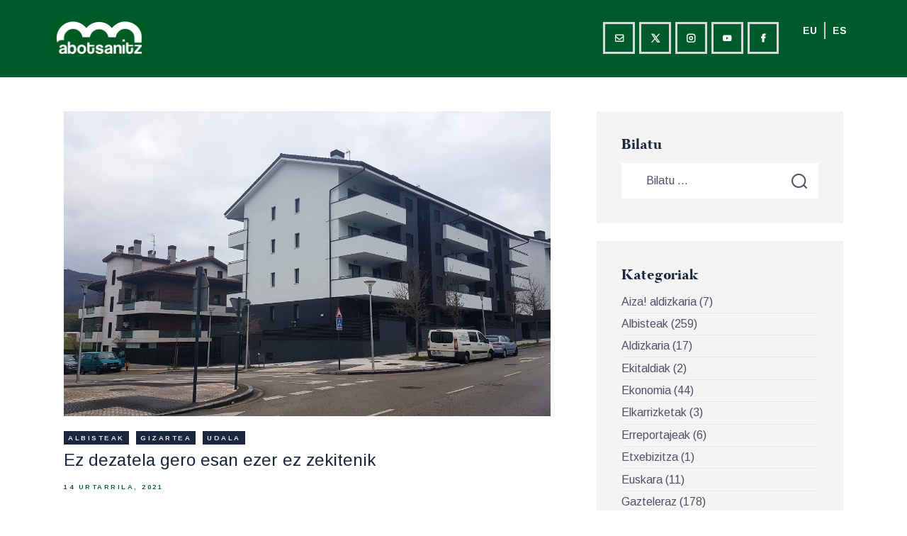

--- FILE ---
content_type: text/html; charset=UTF-8
request_url: https://www.abotsanitz.eus/2021/01/14/ez-dezatela-esan-ezer-ez-zekitenik/
body_size: 21068
content:
<!DOCTYPE html>
<html lang="eu" class="no-js
									 scheme_abotsanitz										">
<head>
			<meta charset="UTF-8">
		<meta name="viewport" content="width=device-width, initial-scale=1, maximum-scale=1">
		<meta name="format-detection" content="telephone=no">
		<link rel="profile" href="//gmpg.org/xfn/11">
		<link rel="pingback" href="https://www.abotsanitz.eus/xmlrpc.php">
		<title>Ez dezatela gero esan ezer ez zekitenik &#8211; Abotsanitz</title>
<link rel="preload" href="https://www.abotsanitz.eus/wp-content/uploads/2024/07/coolvetica-condensed-rg.otf" as="font" type="font/woff2" crossorigin><link rel="preload" href="https://www.abotsanitz.eus/wp-content/uploads/2024/07/coolvetica-condensed-rg.otf" as="font" type="font/woff2" crossorigin><link rel="preload" href="https://www.abotsanitz.eus/wp-content/uploads/2024/07/coolvetica-crammed-rg.otf" as="font" type="font/woff2" crossorigin><link rel="preload" href="https://www.abotsanitz.eus/wp-content/uploads/2024/07/coolvetica-crammed-rg.otf" as="font" type="font/woff2" crossorigin><meta name='robots' content='max-image-preview:large' />
<link rel='dns-prefetch' href='//fonts.googleapis.com' />
<link rel="alternate" type="application/rss+xml" title="Abotsanitz &raquo; Jarioa" href="https://www.abotsanitz.eus/feed/" />
<link rel="alternate" type="application/rss+xml" title="Abotsanitz &raquo; Iruzkinen jarioa" href="https://www.abotsanitz.eus/comments/feed/" />
<link rel="alternate" type="text/calendar" title="Abotsanitz &raquo; iCal Jarioa" href="https://www.abotsanitz.eus/events/?ical=1" />
<meta property="og:url" content="https://www.abotsanitz.eus/2021/01/14/ez-dezatela-esan-ezer-ez-zekitenik/ "/>
			<meta property="og:title" content="Ez dezatela gero esan ezer ez zekitenik" />
			<meta property="og:description" content="Legez kanpoko duplexei buruz galdetu dugu udalean." />  
			<meta property="og:type" content="article" />				<meta property="og:image" content="https://www.abotsanitz.eus/wp-content/uploads/2021/01/duplexak-web-1.jpg"/>
				<script type="text/javascript">
/* <![CDATA[ */
window._wpemojiSettings = {"baseUrl":"https:\/\/s.w.org\/images\/core\/emoji\/15.0.3\/72x72\/","ext":".png","svgUrl":"https:\/\/s.w.org\/images\/core\/emoji\/15.0.3\/svg\/","svgExt":".svg","source":{"concatemoji":"https:\/\/www.abotsanitz.eus\/wp-includes\/js\/wp-emoji-release.min.js?ver=6.5.5"}};
/*! This file is auto-generated */
!function(i,n){var o,s,e;function c(e){try{var t={supportTests:e,timestamp:(new Date).valueOf()};sessionStorage.setItem(o,JSON.stringify(t))}catch(e){}}function p(e,t,n){e.clearRect(0,0,e.canvas.width,e.canvas.height),e.fillText(t,0,0);var t=new Uint32Array(e.getImageData(0,0,e.canvas.width,e.canvas.height).data),r=(e.clearRect(0,0,e.canvas.width,e.canvas.height),e.fillText(n,0,0),new Uint32Array(e.getImageData(0,0,e.canvas.width,e.canvas.height).data));return t.every(function(e,t){return e===r[t]})}function u(e,t,n){switch(t){case"flag":return n(e,"\ud83c\udff3\ufe0f\u200d\u26a7\ufe0f","\ud83c\udff3\ufe0f\u200b\u26a7\ufe0f")?!1:!n(e,"\ud83c\uddfa\ud83c\uddf3","\ud83c\uddfa\u200b\ud83c\uddf3")&&!n(e,"\ud83c\udff4\udb40\udc67\udb40\udc62\udb40\udc65\udb40\udc6e\udb40\udc67\udb40\udc7f","\ud83c\udff4\u200b\udb40\udc67\u200b\udb40\udc62\u200b\udb40\udc65\u200b\udb40\udc6e\u200b\udb40\udc67\u200b\udb40\udc7f");case"emoji":return!n(e,"\ud83d\udc26\u200d\u2b1b","\ud83d\udc26\u200b\u2b1b")}return!1}function f(e,t,n){var r="undefined"!=typeof WorkerGlobalScope&&self instanceof WorkerGlobalScope?new OffscreenCanvas(300,150):i.createElement("canvas"),a=r.getContext("2d",{willReadFrequently:!0}),o=(a.textBaseline="top",a.font="600 32px Arial",{});return e.forEach(function(e){o[e]=t(a,e,n)}),o}function t(e){var t=i.createElement("script");t.src=e,t.defer=!0,i.head.appendChild(t)}"undefined"!=typeof Promise&&(o="wpEmojiSettingsSupports",s=["flag","emoji"],n.supports={everything:!0,everythingExceptFlag:!0},e=new Promise(function(e){i.addEventListener("DOMContentLoaded",e,{once:!0})}),new Promise(function(t){var n=function(){try{var e=JSON.parse(sessionStorage.getItem(o));if("object"==typeof e&&"number"==typeof e.timestamp&&(new Date).valueOf()<e.timestamp+604800&&"object"==typeof e.supportTests)return e.supportTests}catch(e){}return null}();if(!n){if("undefined"!=typeof Worker&&"undefined"!=typeof OffscreenCanvas&&"undefined"!=typeof URL&&URL.createObjectURL&&"undefined"!=typeof Blob)try{var e="postMessage("+f.toString()+"("+[JSON.stringify(s),u.toString(),p.toString()].join(",")+"));",r=new Blob([e],{type:"text/javascript"}),a=new Worker(URL.createObjectURL(r),{name:"wpTestEmojiSupports"});return void(a.onmessage=function(e){c(n=e.data),a.terminate(),t(n)})}catch(e){}c(n=f(s,u,p))}t(n)}).then(function(e){for(var t in e)n.supports[t]=e[t],n.supports.everything=n.supports.everything&&n.supports[t],"flag"!==t&&(n.supports.everythingExceptFlag=n.supports.everythingExceptFlag&&n.supports[t]);n.supports.everythingExceptFlag=n.supports.everythingExceptFlag&&!n.supports.flag,n.DOMReady=!1,n.readyCallback=function(){n.DOMReady=!0}}).then(function(){return e}).then(function(){var e;n.supports.everything||(n.readyCallback(),(e=n.source||{}).concatemoji?t(e.concatemoji):e.wpemoji&&e.twemoji&&(t(e.twemoji),t(e.wpemoji)))}))}((window,document),window._wpemojiSettings);
/* ]]> */
</script>
<style id='cf-frontend-style-inline-css' type='text/css'>
@font-face {
	font-family: 'Coolvetica';
	font-weight: 500;
	src: url('https://www.abotsanitz.eus/wp-content/uploads/2024/07/coolvetica-condensed-rg.otf') format('OpenType');
}
@font-face {
	font-family: 'Coolvetica';
	font-weight: 400;
	src: url('https://www.abotsanitz.eus/wp-content/uploads/2024/07/coolvetica-condensed-rg.otf') format('OpenType');
}
@font-face {
	font-family: 'Coolvetica';
	font-weight: 100;
	src: url('https://www.abotsanitz.eus/wp-content/uploads/2024/07/coolvetica-crammed-rg.otf') format('OpenType');
}
@font-face {
	font-family: 'Coolvetica';
	font-weight: 100;
	src: url('https://www.abotsanitz.eus/wp-content/uploads/2024/07/coolvetica-crammed-rg.otf') format('OpenType');
}
</style>
<style id='wp-emoji-styles-inline-css' type='text/css'>

	img.wp-smiley, img.emoji {
		display: inline !important;
		border: none !important;
		box-shadow: none !important;
		height: 1em !important;
		width: 1em !important;
		margin: 0 0.07em !important;
		vertical-align: -0.1em !important;
		background: none !important;
		padding: 0 !important;
	}
</style>
<link property="stylesheet" rel='stylesheet' id='wp-block-library-css' href='https://www.abotsanitz.eus/wp-includes/css/dist/block-library/style.min.css?ver=6.5.5' type='text/css' media='all' />
<style id='classic-theme-styles-inline-css' type='text/css'>
/*! This file is auto-generated */
.wp-block-button__link{color:#fff;background-color:#32373c;border-radius:9999px;box-shadow:none;text-decoration:none;padding:calc(.667em + 2px) calc(1.333em + 2px);font-size:1.125em}.wp-block-file__button{background:#32373c;color:#fff;text-decoration:none}
</style>
<style id='global-styles-inline-css' type='text/css'>
body{--wp--preset--color--black: #000000;--wp--preset--color--cyan-bluish-gray: #abb8c3;--wp--preset--color--white: #ffffff;--wp--preset--color--pale-pink: #f78da7;--wp--preset--color--vivid-red: #cf2e2e;--wp--preset--color--luminous-vivid-orange: #ff6900;--wp--preset--color--luminous-vivid-amber: #fcb900;--wp--preset--color--light-green-cyan: #7bdcb5;--wp--preset--color--vivid-green-cyan: #00d084;--wp--preset--color--pale-cyan-blue: #8ed1fc;--wp--preset--color--vivid-cyan-blue: #0693e3;--wp--preset--color--vivid-purple: #9b51e0;--wp--preset--gradient--vivid-cyan-blue-to-vivid-purple: linear-gradient(135deg,rgba(6,147,227,1) 0%,rgb(155,81,224) 100%);--wp--preset--gradient--light-green-cyan-to-vivid-green-cyan: linear-gradient(135deg,rgb(122,220,180) 0%,rgb(0,208,130) 100%);--wp--preset--gradient--luminous-vivid-amber-to-luminous-vivid-orange: linear-gradient(135deg,rgba(252,185,0,1) 0%,rgba(255,105,0,1) 100%);--wp--preset--gradient--luminous-vivid-orange-to-vivid-red: linear-gradient(135deg,rgba(255,105,0,1) 0%,rgb(207,46,46) 100%);--wp--preset--gradient--very-light-gray-to-cyan-bluish-gray: linear-gradient(135deg,rgb(238,238,238) 0%,rgb(169,184,195) 100%);--wp--preset--gradient--cool-to-warm-spectrum: linear-gradient(135deg,rgb(74,234,220) 0%,rgb(151,120,209) 20%,rgb(207,42,186) 40%,rgb(238,44,130) 60%,rgb(251,105,98) 80%,rgb(254,248,76) 100%);--wp--preset--gradient--blush-light-purple: linear-gradient(135deg,rgb(255,206,236) 0%,rgb(152,150,240) 100%);--wp--preset--gradient--blush-bordeaux: linear-gradient(135deg,rgb(254,205,165) 0%,rgb(254,45,45) 50%,rgb(107,0,62) 100%);--wp--preset--gradient--luminous-dusk: linear-gradient(135deg,rgb(255,203,112) 0%,rgb(199,81,192) 50%,rgb(65,88,208) 100%);--wp--preset--gradient--pale-ocean: linear-gradient(135deg,rgb(255,245,203) 0%,rgb(182,227,212) 50%,rgb(51,167,181) 100%);--wp--preset--gradient--electric-grass: linear-gradient(135deg,rgb(202,248,128) 0%,rgb(113,206,126) 100%);--wp--preset--gradient--midnight: linear-gradient(135deg,rgb(2,3,129) 0%,rgb(40,116,252) 100%);--wp--preset--font-size--small: 13px;--wp--preset--font-size--medium: 20px;--wp--preset--font-size--large: 36px;--wp--preset--font-size--x-large: 42px;--wp--preset--font-family--inter: "Inter", sans-serif;--wp--preset--font-family--cardo: Cardo;--wp--preset--spacing--20: 0.44rem;--wp--preset--spacing--30: 0.67rem;--wp--preset--spacing--40: 1rem;--wp--preset--spacing--50: 1.5rem;--wp--preset--spacing--60: 2.25rem;--wp--preset--spacing--70: 3.38rem;--wp--preset--spacing--80: 5.06rem;--wp--preset--shadow--natural: 6px 6px 9px rgba(0, 0, 0, 0.2);--wp--preset--shadow--deep: 12px 12px 50px rgba(0, 0, 0, 0.4);--wp--preset--shadow--sharp: 6px 6px 0px rgba(0, 0, 0, 0.2);--wp--preset--shadow--outlined: 6px 6px 0px -3px rgba(255, 255, 255, 1), 6px 6px rgba(0, 0, 0, 1);--wp--preset--shadow--crisp: 6px 6px 0px rgba(0, 0, 0, 1);}:where(.is-layout-flex){gap: 0.5em;}:where(.is-layout-grid){gap: 0.5em;}body .is-layout-flex{display: flex;}body .is-layout-flex{flex-wrap: wrap;align-items: center;}body .is-layout-flex > *{margin: 0;}body .is-layout-grid{display: grid;}body .is-layout-grid > *{margin: 0;}:where(.wp-block-columns.is-layout-flex){gap: 2em;}:where(.wp-block-columns.is-layout-grid){gap: 2em;}:where(.wp-block-post-template.is-layout-flex){gap: 1.25em;}:where(.wp-block-post-template.is-layout-grid){gap: 1.25em;}.has-black-color{color: var(--wp--preset--color--black) !important;}.has-cyan-bluish-gray-color{color: var(--wp--preset--color--cyan-bluish-gray) !important;}.has-white-color{color: var(--wp--preset--color--white) !important;}.has-pale-pink-color{color: var(--wp--preset--color--pale-pink) !important;}.has-vivid-red-color{color: var(--wp--preset--color--vivid-red) !important;}.has-luminous-vivid-orange-color{color: var(--wp--preset--color--luminous-vivid-orange) !important;}.has-luminous-vivid-amber-color{color: var(--wp--preset--color--luminous-vivid-amber) !important;}.has-light-green-cyan-color{color: var(--wp--preset--color--light-green-cyan) !important;}.has-vivid-green-cyan-color{color: var(--wp--preset--color--vivid-green-cyan) !important;}.has-pale-cyan-blue-color{color: var(--wp--preset--color--pale-cyan-blue) !important;}.has-vivid-cyan-blue-color{color: var(--wp--preset--color--vivid-cyan-blue) !important;}.has-vivid-purple-color{color: var(--wp--preset--color--vivid-purple) !important;}.has-black-background-color{background-color: var(--wp--preset--color--black) !important;}.has-cyan-bluish-gray-background-color{background-color: var(--wp--preset--color--cyan-bluish-gray) !important;}.has-white-background-color{background-color: var(--wp--preset--color--white) !important;}.has-pale-pink-background-color{background-color: var(--wp--preset--color--pale-pink) !important;}.has-vivid-red-background-color{background-color: var(--wp--preset--color--vivid-red) !important;}.has-luminous-vivid-orange-background-color{background-color: var(--wp--preset--color--luminous-vivid-orange) !important;}.has-luminous-vivid-amber-background-color{background-color: var(--wp--preset--color--luminous-vivid-amber) !important;}.has-light-green-cyan-background-color{background-color: var(--wp--preset--color--light-green-cyan) !important;}.has-vivid-green-cyan-background-color{background-color: var(--wp--preset--color--vivid-green-cyan) !important;}.has-pale-cyan-blue-background-color{background-color: var(--wp--preset--color--pale-cyan-blue) !important;}.has-vivid-cyan-blue-background-color{background-color: var(--wp--preset--color--vivid-cyan-blue) !important;}.has-vivid-purple-background-color{background-color: var(--wp--preset--color--vivid-purple) !important;}.has-black-border-color{border-color: var(--wp--preset--color--black) !important;}.has-cyan-bluish-gray-border-color{border-color: var(--wp--preset--color--cyan-bluish-gray) !important;}.has-white-border-color{border-color: var(--wp--preset--color--white) !important;}.has-pale-pink-border-color{border-color: var(--wp--preset--color--pale-pink) !important;}.has-vivid-red-border-color{border-color: var(--wp--preset--color--vivid-red) !important;}.has-luminous-vivid-orange-border-color{border-color: var(--wp--preset--color--luminous-vivid-orange) !important;}.has-luminous-vivid-amber-border-color{border-color: var(--wp--preset--color--luminous-vivid-amber) !important;}.has-light-green-cyan-border-color{border-color: var(--wp--preset--color--light-green-cyan) !important;}.has-vivid-green-cyan-border-color{border-color: var(--wp--preset--color--vivid-green-cyan) !important;}.has-pale-cyan-blue-border-color{border-color: var(--wp--preset--color--pale-cyan-blue) !important;}.has-vivid-cyan-blue-border-color{border-color: var(--wp--preset--color--vivid-cyan-blue) !important;}.has-vivid-purple-border-color{border-color: var(--wp--preset--color--vivid-purple) !important;}.has-vivid-cyan-blue-to-vivid-purple-gradient-background{background: var(--wp--preset--gradient--vivid-cyan-blue-to-vivid-purple) !important;}.has-light-green-cyan-to-vivid-green-cyan-gradient-background{background: var(--wp--preset--gradient--light-green-cyan-to-vivid-green-cyan) !important;}.has-luminous-vivid-amber-to-luminous-vivid-orange-gradient-background{background: var(--wp--preset--gradient--luminous-vivid-amber-to-luminous-vivid-orange) !important;}.has-luminous-vivid-orange-to-vivid-red-gradient-background{background: var(--wp--preset--gradient--luminous-vivid-orange-to-vivid-red) !important;}.has-very-light-gray-to-cyan-bluish-gray-gradient-background{background: var(--wp--preset--gradient--very-light-gray-to-cyan-bluish-gray) !important;}.has-cool-to-warm-spectrum-gradient-background{background: var(--wp--preset--gradient--cool-to-warm-spectrum) !important;}.has-blush-light-purple-gradient-background{background: var(--wp--preset--gradient--blush-light-purple) !important;}.has-blush-bordeaux-gradient-background{background: var(--wp--preset--gradient--blush-bordeaux) !important;}.has-luminous-dusk-gradient-background{background: var(--wp--preset--gradient--luminous-dusk) !important;}.has-pale-ocean-gradient-background{background: var(--wp--preset--gradient--pale-ocean) !important;}.has-electric-grass-gradient-background{background: var(--wp--preset--gradient--electric-grass) !important;}.has-midnight-gradient-background{background: var(--wp--preset--gradient--midnight) !important;}.has-small-font-size{font-size: var(--wp--preset--font-size--small) !important;}.has-medium-font-size{font-size: var(--wp--preset--font-size--medium) !important;}.has-large-font-size{font-size: var(--wp--preset--font-size--large) !important;}.has-x-large-font-size{font-size: var(--wp--preset--font-size--x-large) !important;}
.wp-block-navigation a:where(:not(.wp-element-button)){color: inherit;}
:where(.wp-block-post-template.is-layout-flex){gap: 1.25em;}:where(.wp-block-post-template.is-layout-grid){gap: 1.25em;}
:where(.wp-block-columns.is-layout-flex){gap: 2em;}:where(.wp-block-columns.is-layout-grid){gap: 2em;}
.wp-block-pullquote{font-size: 1.5em;line-height: 1.6;}
</style>
<link property="stylesheet" rel='stylesheet' id='contact-form-7-css' href='https://www.abotsanitz.eus/wp-content/plugins/contact-form-7/includes/css/styles.css?ver=5.9.8' type='text/css' media='all' />
<link property="stylesheet" rel='stylesheet' id='esg-plugin-settings-css' href='https://www.abotsanitz.eus/wp-content/plugins/essential-grid/public/assets/css/settings.css?ver=3.1.1' type='text/css' media='all' />
<link property="stylesheet" rel='stylesheet' id='tp-fontello-css' href='https://www.abotsanitz.eus/wp-content/plugins/essential-grid/public/assets/font/fontello/css/fontello.css?ver=3.1.1' type='text/css' media='all' />
<link property="stylesheet" rel='stylesheet' id='trx_addons-icons-css' href='https://www.abotsanitz.eus/wp-content/plugins/trx_addons/css/font-icons/css/trx_addons_icons-embedded.css' type='text/css' media='all' />
<link property="stylesheet" rel='stylesheet' id='jquery-swiper-css' href='https://www.abotsanitz.eus/wp-content/plugins/trx_addons/js/swiper/swiper.min.css' type='text/css' media='all' />
<link property="stylesheet" rel='stylesheet' id='magnific-popup-css' href='https://www.abotsanitz.eus/wp-content/plugins/trx_addons/js/magnific/magnific-popup.min.css' type='text/css' media='all' />
<link property="stylesheet" rel='stylesheet' id='trx_addons-css' href='https://www.abotsanitz.eus/wp-content/plugins/trx_addons/css/trx_addons.css' type='text/css' media='all' />
<link property="stylesheet" rel='stylesheet' id='trx_addons-animation-css' href='https://www.abotsanitz.eus/wp-content/plugins/trx_addons/css/trx_addons.animation.css' type='text/css' media='all' />
<link property="stylesheet" rel='stylesheet' id='woocommerce-layout-css' href='https://www.abotsanitz.eus/wp-content/plugins/woocommerce/assets/css/woocommerce-layout.css?ver=9.4.3' type='text/css' media='all' />
<link property="stylesheet" rel='stylesheet' id='woocommerce-smallscreen-css' href='https://www.abotsanitz.eus/wp-content/plugins/woocommerce/assets/css/woocommerce-smallscreen.css?ver=9.4.3' type='text/css' media='only screen and (max-width: 768px)' />
<link property="stylesheet" rel='stylesheet' id='woocommerce-general-css' href='https://www.abotsanitz.eus/wp-content/plugins/woocommerce/assets/css/woocommerce.css?ver=9.4.3' type='text/css' media='all' />
<style id='woocommerce-inline-inline-css' type='text/css'>
.woocommerce form .form-row .required { visibility: visible; }
</style>
<link property="stylesheet" rel='stylesheet' id='tribe-events-v2-single-skeleton-css' href='https://www.abotsanitz.eus/wp-content/plugins/the-events-calendar/src/resources/css/tribe-events-single-skeleton.min.css?ver=6.8.3' type='text/css' media='all' />
<link property="stylesheet" rel='stylesheet' id='tribe-events-v2-single-skeleton-full-css' href='https://www.abotsanitz.eus/wp-content/plugins/the-events-calendar/src/resources/css/tribe-events-single-full.min.css?ver=6.8.3' type='text/css' media='all' />
<link property="stylesheet" rel='stylesheet' id='tec-events-elementor-widgets-base-styles-css' href='https://www.abotsanitz.eus/wp-content/plugins/the-events-calendar/src/resources/css/integrations/plugins/elementor/widgets/widget-base.min.css?ver=6.8.3' type='text/css' media='all' />
<link property="stylesheet" rel='stylesheet' id='parent-style-css' href='https://www.abotsanitz.eus/wp-content/themes/partiso/style.css?ver=6.5.5' type='text/css' media='all' />
<link property="stylesheet" rel='stylesheet' id='elementor-frontend-css' href='https://www.abotsanitz.eus/wp-content/plugins/elementor/assets/css/frontend.min.css?ver=3.25.11' type='text/css' media='all' />
<style id='elementor-frontend-inline-css' type='text/css'>
.elementor-kit-4476{--e-global-color-primary:#005A2B;--e-global-color-secondary:#54595F;--e-global-color-text:#7A7A7A;--e-global-color-accent:#61CE70;--e-global-typography-primary-font-family:"Roboto";--e-global-typography-primary-font-weight:600;--e-global-typography-secondary-font-family:"Roboto Slab";--e-global-typography-secondary-font-weight:400;--e-global-typography-text-font-family:"Roboto";--e-global-typography-text-font-weight:400;--e-global-typography-accent-font-family:"Roboto";--e-global-typography-accent-font-weight:500;--e-global-typography-e7b04ec-font-family:"Coolvetica";}.elementor-section.elementor-section-boxed > .elementor-container{max-width:1140px;}.e-con{--container-max-width:1140px;}.elementor-widget:not(:last-child){margin-block-end:0px;}.elementor-element{--widgets-spacing:0px 0px;}{}h1.entry-title{display:var(--page-title-display);}@media(max-width:1024px){.elementor-section.elementor-section-boxed > .elementor-container{max-width:1024px;}.e-con{--container-max-width:1024px;}}@media(max-width:767px){.elementor-section.elementor-section-boxed > .elementor-container{max-width:767px;}.e-con{--container-max-width:767px;}}
</style>
<link property="stylesheet" rel='stylesheet' id='swiper-css' href='https://www.abotsanitz.eus/wp-content/plugins/elementor/assets/lib/swiper/v8/css/swiper.min.css?ver=8.4.5' type='text/css' media='all' />
<link property="stylesheet" rel='stylesheet' id='e-swiper-css' href='https://www.abotsanitz.eus/wp-content/plugins/elementor/assets/css/conditionals/e-swiper.min.css?ver=3.25.11' type='text/css' media='all' />
<link property="stylesheet" rel='stylesheet' id='google-fonts-1-css' href='https://fonts.googleapis.com/css?family=Roboto%3A100%2C100italic%2C200%2C200italic%2C300%2C300italic%2C400%2C400italic%2C500%2C500italic%2C600%2C600italic%2C700%2C700italic%2C800%2C800italic%2C900%2C900italic%7CRoboto+Slab%3A100%2C100italic%2C200%2C200italic%2C300%2C300italic%2C400%2C400italic%2C500%2C500italic%2C600%2C600italic%2C700%2C700italic%2C800%2C800italic%2C900%2C900italic&#038;display=swap&#038;ver=6.5.5' type='text/css' media='all' />
<link property="stylesheet" rel='stylesheet' id='partiso-font-Butler-css' href='https://www.abotsanitz.eus/wp-content/themes/partiso/css/font-face/Butler/stylesheet.css' type='text/css' media='all' />
<link property="stylesheet" rel='stylesheet' id='partiso-font-northwellregular-css' href='https://www.abotsanitz.eus/wp-content/themes/partiso/css/font-face/northwellregular/stylesheet.css' type='text/css' media='all' />
<link property="stylesheet" rel='stylesheet' id='partiso-font-northwellalt-css' href='https://www.abotsanitz.eus/wp-content/themes/partiso/css/font-face/northwellalt/stylesheet.css' type='text/css' media='all' />
<link property="stylesheet" rel='stylesheet' id='partiso-font-google_fonts-css' href='https://fonts.googleapis.com/css?family=Arimo:400,400i,700,700i&#038;subset=latin,latin-ext' type='text/css' media='all' />
<link property="stylesheet" rel='stylesheet' id='icons-css' href='https://www.abotsanitz.eus/wp-content/themes/partiso/css/font-icons/css/fontello-embedded.css' type='text/css' media='all' />
<link property="stylesheet" rel='stylesheet' id='partiso-main-css' href='https://www.abotsanitz.eus/wp-content/themes/partiso/style.css' type='text/css' media='all' />
<link property="stylesheet" rel='stylesheet' id='partiso-custom-css' href='https://www.abotsanitz.eus/wp-content/themes/partiso/css/__custom.css' type='text/css' media='all' />
<link property="stylesheet" rel='stylesheet' id='partiso-color-abotsanitz-css' href='https://www.abotsanitz.eus/wp-content/themes/partiso/css/__colors_abotsanitz.css' type='text/css' media='all' />
<link property="stylesheet" rel='stylesheet' id='partiso-color-cabecera-css' href='https://www.abotsanitz.eus/wp-content/themes/partiso/css/__colors_cabecera.css' type='text/css' media='all' />
<link property="stylesheet" rel='stylesheet' id='partiso-color-pie-css' href='https://www.abotsanitz.eus/wp-content/themes/partiso/css/__colors_pie.css' type='text/css' media='all' />
<link property="stylesheet" rel='stylesheet' id='partiso-color-default-css' href='https://www.abotsanitz.eus/wp-content/themes/partiso/css/__colors_default.css' type='text/css' media='all' />
<link property="stylesheet" rel='stylesheet' id='partiso-color-dark-css' href='https://www.abotsanitz.eus/wp-content/themes/partiso/css/__colors_dark.css' type='text/css' media='all' />
<link property="stylesheet" rel='stylesheet' id='mediaelement-css' href='https://www.abotsanitz.eus/wp-includes/js/mediaelement/mediaelementplayer-legacy.min.css?ver=4.2.17' type='text/css' media='all' />
<link property="stylesheet" rel='stylesheet' id='wp-mediaelement-css' href='https://www.abotsanitz.eus/wp-includes/js/mediaelement/wp-mediaelement.min.css?ver=6.5.5' type='text/css' media='all' />
<link property="stylesheet" rel='stylesheet' id='partiso-child-css' href='https://www.abotsanitz.eus/wp-content/themes/partiso-child/style.css' type='text/css' media='all' />
<link property="stylesheet" rel='stylesheet' id='trx_addons-responsive-css' href='https://www.abotsanitz.eus/wp-content/plugins/trx_addons/css/trx_addons.responsive.css' type='text/css' media='all' />
<link property="stylesheet" rel='stylesheet' id='partiso-responsive-css' href='https://www.abotsanitz.eus/wp-content/themes/partiso/css/responsive.css' type='text/css' media='all' />
<link rel="preconnect" href="https://fonts.gstatic.com/" crossorigin><script type="text/javascript" src="https://www.abotsanitz.eus/wp-includes/js/jquery/jquery.min.js?ver=3.7.1" id="jquery-core-js"></script>
<script type="text/javascript" src="https://www.abotsanitz.eus/wp-includes/js/jquery/jquery-migrate.min.js?ver=3.4.1" id="jquery-migrate-js"></script>
<script type="text/javascript" src="https://www.abotsanitz.eus/wp-content/plugins/woocommerce/assets/js/jquery-blockui/jquery.blockUI.min.js?ver=2.7.0-wc.9.4.3" id="jquery-blockui-js" defer="defer" data-wp-strategy="defer"></script>
<script type="text/javascript" id="wc-add-to-cart-js-extra">
/* <![CDATA[ */
var wc_add_to_cart_params = {"ajax_url":"\/wp-admin\/admin-ajax.php","wc_ajax_url":"\/?wc-ajax=%%endpoint%%","i18n_view_cart":"Saskia ikusi","cart_url":"https:\/\/www.abotsanitz.eus\/carrito\/","is_cart":"","cart_redirect_after_add":"no"};
/* ]]> */
</script>
<script type="text/javascript" src="https://www.abotsanitz.eus/wp-content/plugins/woocommerce/assets/js/frontend/add-to-cart.min.js?ver=9.4.3" id="wc-add-to-cart-js" defer="defer" data-wp-strategy="defer"></script>
<script type="text/javascript" src="https://www.abotsanitz.eus/wp-content/plugins/woocommerce/assets/js/js-cookie/js.cookie.min.js?ver=2.1.4-wc.9.4.3" id="js-cookie-js" defer="defer" data-wp-strategy="defer"></script>
<script type="text/javascript" id="woocommerce-js-extra">
/* <![CDATA[ */
var woocommerce_params = {"ajax_url":"\/wp-admin\/admin-ajax.php","wc_ajax_url":"\/?wc-ajax=%%endpoint%%"};
/* ]]> */
</script>
<script type="text/javascript" src="https://www.abotsanitz.eus/wp-content/plugins/woocommerce/assets/js/frontend/woocommerce.min.js?ver=9.4.3" id="woocommerce-js" defer="defer" data-wp-strategy="defer"></script>
<link rel="https://api.w.org/" href="https://www.abotsanitz.eus/wp-json/" /><link rel="alternate" type="application/json" href="https://www.abotsanitz.eus/wp-json/wp/v2/posts/2599" /><link rel="EditURI" type="application/rsd+xml" title="RSD" href="https://www.abotsanitz.eus/xmlrpc.php?rsd" />
<meta name="generator" content="WordPress 6.5.5" />
<meta name="generator" content="WooCommerce 9.4.3" />
<link rel="canonical" href="https://www.abotsanitz.eus/2021/01/14/ez-dezatela-esan-ezer-ez-zekitenik/" />
<link rel='shortlink' href='https://www.abotsanitz.eus/?p=2599' />
<link rel="alternate" type="application/json+oembed" href="https://www.abotsanitz.eus/wp-json/oembed/1.0/embed?url=https%3A%2F%2Fwww.abotsanitz.eus%2F2021%2F01%2F14%2Fez-dezatela-esan-ezer-ez-zekitenik%2F" />
<link rel="alternate" type="text/xml+oembed" href="https://www.abotsanitz.eus/wp-json/oembed/1.0/embed?url=https%3A%2F%2Fwww.abotsanitz.eus%2F2021%2F01%2F14%2Fez-dezatela-esan-ezer-ez-zekitenik%2F&#038;format=xml" />
<meta name="cdp-version" content="1.4.9" /><meta name="tec-api-version" content="v1"><meta name="tec-api-origin" content="https://www.abotsanitz.eus"><link rel="alternate" href="https://www.abotsanitz.eus/wp-json/tribe/events/v1/" /><!-- Analytics by WP Statistics v14.11.4 - https://wp-statistics.com -->
	<noscript><style>.woocommerce-product-gallery{ opacity: 1 !important; }</style></noscript>
	<meta name="generator" content="Elementor 3.25.11; features: e_font_icon_svg, additional_custom_breakpoints, e_optimized_control_loading; settings: css_print_method-internal, google_font-enabled, font_display-swap">
			<style>
				.e-con.e-parent:nth-of-type(n+4):not(.e-lazyloaded):not(.e-no-lazyload),
				.e-con.e-parent:nth-of-type(n+4):not(.e-lazyloaded):not(.e-no-lazyload) * {
					background-image: none !important;
				}
				@media screen and (max-height: 1024px) {
					.e-con.e-parent:nth-of-type(n+3):not(.e-lazyloaded):not(.e-no-lazyload),
					.e-con.e-parent:nth-of-type(n+3):not(.e-lazyloaded):not(.e-no-lazyload) * {
						background-image: none !important;
					}
				}
				@media screen and (max-height: 640px) {
					.e-con.e-parent:nth-of-type(n+2):not(.e-lazyloaded):not(.e-no-lazyload),
					.e-con.e-parent:nth-of-type(n+2):not(.e-lazyloaded):not(.e-no-lazyload) * {
						background-image: none !important;
					}
				}
			</style>
			<meta name="generator" content="Powered by Slider Revolution 6.6.20 - responsive, Mobile-Friendly Slider Plugin for WordPress with comfortable drag and drop interface." />
<style id='wp-fonts-local' type='text/css'>
@font-face{font-family:Inter;font-style:normal;font-weight:300 900;font-display:fallback;src:url('https://www.abotsanitz.eus/wp-content/plugins/woocommerce/assets/fonts/Inter-VariableFont_slnt,wght.woff2') format('woff2');font-stretch:normal;}
@font-face{font-family:Cardo;font-style:normal;font-weight:400;font-display:fallback;src:url('https://www.abotsanitz.eus/wp-content/plugins/woocommerce/assets/fonts/cardo_normal_400.woff2') format('woff2');}
</style>
<script>function setREVStartSize(e){
			//window.requestAnimationFrame(function() {
				window.RSIW = window.RSIW===undefined ? window.innerWidth : window.RSIW;
				window.RSIH = window.RSIH===undefined ? window.innerHeight : window.RSIH;
				try {
					var pw = document.getElementById(e.c).parentNode.offsetWidth,
						newh;
					pw = pw===0 || isNaN(pw) || (e.l=="fullwidth" || e.layout=="fullwidth") ? window.RSIW : pw;
					e.tabw = e.tabw===undefined ? 0 : parseInt(e.tabw);
					e.thumbw = e.thumbw===undefined ? 0 : parseInt(e.thumbw);
					e.tabh = e.tabh===undefined ? 0 : parseInt(e.tabh);
					e.thumbh = e.thumbh===undefined ? 0 : parseInt(e.thumbh);
					e.tabhide = e.tabhide===undefined ? 0 : parseInt(e.tabhide);
					e.thumbhide = e.thumbhide===undefined ? 0 : parseInt(e.thumbhide);
					e.mh = e.mh===undefined || e.mh=="" || e.mh==="auto" ? 0 : parseInt(e.mh,0);
					if(e.layout==="fullscreen" || e.l==="fullscreen")
						newh = Math.max(e.mh,window.RSIH);
					else{
						e.gw = Array.isArray(e.gw) ? e.gw : [e.gw];
						for (var i in e.rl) if (e.gw[i]===undefined || e.gw[i]===0) e.gw[i] = e.gw[i-1];
						e.gh = e.el===undefined || e.el==="" || (Array.isArray(e.el) && e.el.length==0)? e.gh : e.el;
						e.gh = Array.isArray(e.gh) ? e.gh : [e.gh];
						for (var i in e.rl) if (e.gh[i]===undefined || e.gh[i]===0) e.gh[i] = e.gh[i-1];
											
						var nl = new Array(e.rl.length),
							ix = 0,
							sl;
						e.tabw = e.tabhide>=pw ? 0 : e.tabw;
						e.thumbw = e.thumbhide>=pw ? 0 : e.thumbw;
						e.tabh = e.tabhide>=pw ? 0 : e.tabh;
						e.thumbh = e.thumbhide>=pw ? 0 : e.thumbh;
						for (var i in e.rl) nl[i] = e.rl[i]<window.RSIW ? 0 : e.rl[i];
						sl = nl[0];
						for (var i in nl) if (sl>nl[i] && nl[i]>0) { sl = nl[i]; ix=i;}
						var m = pw>(e.gw[ix]+e.tabw+e.thumbw) ? 1 : (pw-(e.tabw+e.thumbw)) / (e.gw[ix]);
						newh =  (e.gh[ix] * m) + (e.tabh + e.thumbh);
					}
					var el = document.getElementById(e.c);
					if (el!==null && el) el.style.height = newh+"px";
					el = document.getElementById(e.c+"_wrapper");
					if (el!==null && el) {
						el.style.height = newh+"px";
						el.style.display = "block";
					}
				} catch(e){
					console.log("Failure at Presize of Slider:" + e)
				}
			//});
		  };</script>
</head>

<body class="post-template-default single single-post postid-2599 single-format-standard wp-custom-logo theme-partiso ua_chrome woocommerce-no-js tribe-no-js body_tag scheme_abotsanitz blog_mode_post body_style_wide is_single sidebar_show sidebar_right sidebar_mobile_below trx_addons_present header_type_custom header_style_header-custom-4475 header_position_default menu_style_top no_layout thumbnail_type_default post_header_position_under elementor-default elementor-kit-4476">
		
	<div class="body_wrap">

		<div class="page_wrap">
			<header class="top_panel top_panel_custom top_panel_custom_4475 top_panel_custom_elementor-header-3				 without_bg_image with_featured_image scheme_cabecera">
	<style id="elementor-post-4475">.elementor-4475 .elementor-element.elementor-element-7d70330d > .elementor-container > .elementor-column > .elementor-widget-wrap{align-content:center;align-items:center;}.elementor-4475 .elementor-element.elementor-element-7d70330d:not(.elementor-motion-effects-element-type-background), .elementor-4475 .elementor-element.elementor-element-7d70330d > .elementor-motion-effects-container > .elementor-motion-effects-layer{background-color:var( --e-global-color-primary );}.elementor-4475 .elementor-element.elementor-element-7d70330d{transition:background 0.3s, border 0.3s, border-radius 0.3s, box-shadow 0.3s;margin-top:0px;margin-bottom:0px;padding:1.6em 0em 1.7em 0em;}.elementor-4475 .elementor-element.elementor-element-7d70330d > .elementor-background-overlay{transition:background 0.3s, border-radius 0.3s, opacity 0.3s;}.elementor-4475 .elementor-element.elementor-element-5f0a2c36 .logo_image{max-height:3.5em;}.elementor-4475 .elementor-element.elementor-element-4879c820 > .elementor-container > .elementor-column > .elementor-widget-wrap{align-content:center;align-items:center;}.elementor-4475 .elementor-element.elementor-element-4879c820:not(.elementor-motion-effects-element-type-background), .elementor-4475 .elementor-element.elementor-element-4879c820 > .elementor-motion-effects-container > .elementor-motion-effects-layer{background-color:var( --e-global-color-primary );}.elementor-4475 .elementor-element.elementor-element-4879c820{transition:background 0.3s, border 0.3s, border-radius 0.3s, box-shadow 0.3s;margin-top:0px;margin-bottom:0px;padding:1.6em 0em 1.7em 0em;}.elementor-4475 .elementor-element.elementor-element-4879c820 > .elementor-background-overlay{transition:background 0.3s, border-radius 0.3s, opacity 0.3s;}.elementor-4475 .elementor-element.elementor-element-55fd3a89 .logo_image{max-height:3.5em;}@media(max-width:767px){.elementor-4475 .elementor-element.elementor-element-8cde584{width:40%;}.elementor-4475 .elementor-element.elementor-element-78f7d5b3{width:58%;}}@media(min-width:768px){.elementor-4475 .elementor-element.elementor-element-6e7f0208{width:20.083%;}.elementor-4475 .elementor-element.elementor-element-4b6234c7{width:38.507%;}.elementor-4475 .elementor-element.elementor-element-713774b6{width:41.409%;}.elementor-4475 .elementor-element.elementor-element-8cde584{width:25.583%;}.elementor-4475 .elementor-element.elementor-element-78f7d5b3{width:74.417%;}}@media(max-width:1024px) and (min-width:768px){.elementor-4475 .elementor-element.elementor-element-6e7f0208{width:30%;}.elementor-4475 .elementor-element.elementor-element-4b6234c7{width:50%;}.elementor-4475 .elementor-element.elementor-element-713774b6{width:19%;}.elementor-4475 .elementor-element.elementor-element-8cde584{width:30%;}.elementor-4475 .elementor-element.elementor-element-78f7d5b3{width:50%;}}</style><style>.elementor-4475 .elementor-element.elementor-element-7d70330d > .elementor-container > .elementor-column > .elementor-widget-wrap{align-content:center;align-items:center;}.elementor-4475 .elementor-element.elementor-element-7d70330d:not(.elementor-motion-effects-element-type-background), .elementor-4475 .elementor-element.elementor-element-7d70330d > .elementor-motion-effects-container > .elementor-motion-effects-layer{background-color:var( --e-global-color-primary );}.elementor-4475 .elementor-element.elementor-element-7d70330d{transition:background 0.3s, border 0.3s, border-radius 0.3s, box-shadow 0.3s;margin-top:0px;margin-bottom:0px;padding:1.6em 0em 1.7em 0em;}.elementor-4475 .elementor-element.elementor-element-7d70330d > .elementor-background-overlay{transition:background 0.3s, border-radius 0.3s, opacity 0.3s;}.elementor-4475 .elementor-element.elementor-element-5f0a2c36 .logo_image{max-height:3.5em;}.elementor-4475 .elementor-element.elementor-element-4879c820 > .elementor-container > .elementor-column > .elementor-widget-wrap{align-content:center;align-items:center;}.elementor-4475 .elementor-element.elementor-element-4879c820:not(.elementor-motion-effects-element-type-background), .elementor-4475 .elementor-element.elementor-element-4879c820 > .elementor-motion-effects-container > .elementor-motion-effects-layer{background-color:var( --e-global-color-primary );}.elementor-4475 .elementor-element.elementor-element-4879c820{transition:background 0.3s, border 0.3s, border-radius 0.3s, box-shadow 0.3s;margin-top:0px;margin-bottom:0px;padding:1.6em 0em 1.7em 0em;}.elementor-4475 .elementor-element.elementor-element-4879c820 > .elementor-background-overlay{transition:background 0.3s, border-radius 0.3s, opacity 0.3s;}.elementor-4475 .elementor-element.elementor-element-55fd3a89 .logo_image{max-height:3.5em;}@media(max-width:767px){.elementor-4475 .elementor-element.elementor-element-8cde584{width:40%;}.elementor-4475 .elementor-element.elementor-element-78f7d5b3{width:58%;}}@media(min-width:768px){.elementor-4475 .elementor-element.elementor-element-6e7f0208{width:20.083%;}.elementor-4475 .elementor-element.elementor-element-4b6234c7{width:38.507%;}.elementor-4475 .elementor-element.elementor-element-713774b6{width:41.409%;}.elementor-4475 .elementor-element.elementor-element-8cde584{width:25.583%;}.elementor-4475 .elementor-element.elementor-element-78f7d5b3{width:74.417%;}}@media(max-width:1024px) and (min-width:768px){.elementor-4475 .elementor-element.elementor-element-6e7f0208{width:30%;}.elementor-4475 .elementor-element.elementor-element-4b6234c7{width:50%;}.elementor-4475 .elementor-element.elementor-element-713774b6{width:19%;}.elementor-4475 .elementor-element.elementor-element-8cde584{width:30%;}.elementor-4475 .elementor-element.elementor-element-78f7d5b3{width:50%;}}</style>		<div data-elementor-type="wp-post" data-elementor-id="4475" class="elementor elementor-4475">
						<section class="elementor-section elementor-top-section elementor-element elementor-element-7d70330d elementor-section-content-middle sc_layouts_row sc_layouts_row_type_normal sc_layouts_hide_on_mobile sc_layouts_row_fixed sc_layouts_row_fixed_always elementor-section-boxed elementor-section-height-default elementor-section-height-default" data-id="7d70330d" data-element_type="section" data-settings="{&quot;background_background&quot;:&quot;classic&quot;}">
						<div class="elementor-container elementor-column-gap-no">
					<div class="elementor-column elementor-col-33 elementor-top-column elementor-element elementor-element-6e7f0208 sc_layouts_column sc_layouts_column_align_left sc_layouts_column_icons_position_left" data-id="6e7f0208" data-element_type="column">
			<div class="elementor-widget-wrap elementor-element-populated">
						<div class="sc_layouts_item elementor-element elementor-element-5f0a2c36 sc_fly_static elementor-widget elementor-widget-trx_sc_layouts_logo" data-id="5f0a2c36" data-element_type="widget" data-widget_type="trx_sc_layouts_logo.default">
				<div class="elementor-widget-container">
			<a href="https://www.abotsanitz.eus/" id="trx_sc_layouts_logo_1336277904" class="sc_layouts_logo sc_layouts_logo_default trx_addons_inline_342024704"><img class="logo_image"
					src="//www.abotsanitz.eus/wp-content/uploads/2024/03/logo_cabecera.png"
					alt="Abotsanitz" width="266" height="100"></a><!-- /.sc_layouts_logo -->		</div>
				</div>
					</div>
		</div>
				<div class="elementor-column elementor-col-33 elementor-top-column elementor-element elementor-element-4b6234c7 sc_layouts_column sc_layouts_column_align_right sc_layouts_column_icons_position_left" data-id="4b6234c7" data-element_type="column">
			<div class="elementor-widget-wrap elementor-element-populated">
							</div>
		</div>
				<div class="elementor-column elementor-col-33 elementor-top-column elementor-element elementor-element-713774b6 sc_layouts_column sc_layouts_column_align_right sc_layouts_column_icons_position_left" data-id="713774b6" data-element_type="column">
			<div class="elementor-widget-wrap elementor-element-populated">
						<div class="sc_layouts_item elementor-element elementor-element-bc4f3b1 sc_fly_static elementor-widget elementor-widget-trx_sc_socials" data-id="bc4f3b1" data-element_type="widget" data-widget_type="trx_sc_socials.default">
				<div class="elementor-widget-container">
			<div  id="trx_sc_socials_1449251330" 
		class="sc_socials sc_socials_default sc_align_none"><div class="socials_wrap"><a target="_blank" href="mailto:abotsanitz@gmail.com" class="social_item social_item_style_icons sc_icon_type_icons social_item_type_icons"><span class="social_icon social_icon_mail-empty"><span class="icon-mail-empty"></span></span></a><a target="_blank" href="https://twitter.com/Abotsanitz" class="social_item social_item_style_icons sc_icon_type_icons social_item_type_icons"><span class="social_icon social_icon_x"><span class="icon-x"></span></span></a><a target="_blank" href="https://www.instagram.com/_abotsanitz/" class="social_item social_item_style_icons sc_icon_type_icons social_item_type_icons"><span class="social_icon social_icon_instagram"><span class="icon-instagram"></span></span></a><a target="_blank" href="https://www.youtube.com/@abotsanitzhondarribia1343" class="social_item social_item_style_icons sc_icon_type_icons social_item_type_icons"><span class="social_icon social_icon_youtube2"><span class="icon-youtube2"></span></span></a><a target="_blank" href="https://www.facebook.com/Abotsanitz/" class="social_item social_item_style_icons sc_icon_type_icons social_item_type_icons"><span class="social_icon social_icon_facebook-1"><span class="icon-facebook-1"></span></span></a></div><!-- /.socials_wrap --></div><!-- /.sc_socials -->		</div>
				</div>
				<div class="sc_layouts_item elementor-element elementor-element-7e4d91d sc_fly_static elementor-widget elementor-widget-html" data-id="7e4d91d" data-element_type="widget" data-widget_type="html.default">
				<div class="elementor-widget-container">
			<div class="idioma-list">
    <ul>
        <li><a title="Euskera" target="_self" href="https://www.abotsanitz.eus/">EU</a></li>
        <li><a title="Castellano" target="_self" href="https://www.abotsanitz.es/">ES</a></li>
    </ul>
</div>		</div>
				</div>
					</div>
		</div>
					</div>
		</section>
				<section class="elementor-section elementor-top-section elementor-element elementor-element-4879c820 elementor-section-content-middle sc_layouts_row sc_layouts_row_type_normal sc_layouts_row_delimiter sc_layouts_row_fixed sc_layouts_row_fixed_always sc_layouts_hide_on_wide sc_layouts_hide_on_desktop sc_layouts_hide_on_notebook sc_layouts_hide_on_tablet elementor-section-boxed elementor-section-height-default elementor-section-height-default" data-id="4879c820" data-element_type="section" data-settings="{&quot;background_background&quot;:&quot;classic&quot;}">
						<div class="elementor-container elementor-column-gap-no">
					<div class="elementor-column elementor-col-50 elementor-top-column elementor-element elementor-element-8cde584 sc_layouts_column sc_layouts_column_align_left sc_layouts_column_icons_position_left" data-id="8cde584" data-element_type="column">
			<div class="elementor-widget-wrap elementor-element-populated">
						<div class="sc_layouts_item elementor-element elementor-element-55fd3a89 sc_fly_static elementor-widget elementor-widget-trx_sc_layouts_logo" data-id="55fd3a89" data-element_type="widget" data-widget_type="trx_sc_layouts_logo.default">
				<div class="elementor-widget-container">
			<a href="https://www.abotsanitz.eus/" id="trx_sc_layouts_logo_933246867" class="sc_layouts_logo sc_layouts_logo_default trx_addons_inline_16349507"><img class="logo_image"
					src="//www.abotsanitz.eus/wp-content/uploads/2024/03/logo_cabecera.png"
					alt="Abotsanitz" width="266" height="100"></a><!-- /.sc_layouts_logo -->		</div>
				</div>
					</div>
		</div>
				<div class="elementor-column elementor-col-50 elementor-top-column elementor-element elementor-element-78f7d5b3 sc_layouts_column sc_layouts_column_align_right sc_layouts_column_icons_position_left" data-id="78f7d5b3" data-element_type="column">
			<div class="elementor-widget-wrap elementor-element-populated">
						<div class="sc_layouts_item elementor-element elementor-element-10da602 sc_fly_static elementor-widget elementor-widget-html" data-id="10da602" data-element_type="widget" data-widget_type="html.default">
				<div class="elementor-widget-container">
			<div class="idioma-list">
    <ul>
        <li><a title="Euskera" target="_self" href="https://www.abotsanitz.eus/">EU</a></li>
        <li><a title="Castellano" target="_self" href="https://www.abotsanitz.es/">ES</a></li>
    </ul>
</div>		</div>
				</div>
					</div>
		</div>
					</div>
		</section>
				</div>
		</header>
<div class="menu_mobile_overlay"></div>
<div class="menu_mobile menu_mobile_fullscreen scheme_dark">
	<div class="menu_mobile_inner">
		<a class="menu_mobile_close icon-cancel"></a>
		<a class="sc_layouts_logo" href="https://www.abotsanitz.eus/">
		<span class="logo_text">Abotsanitz</span><span class="logo_slogan">Abotsanitz</span>	</a>
	<nav itemscope itemtype="//schema.org/SiteNavigationElement" class="menu_mobile_nav_area"><ul id="menu_mobile" class=" menu_mobile_nav"><li id="menu_mobile-item-4427" class="menu-item menu-item-type-custom menu-item-object-custom menu-item-4427"><a target="_blank" rel="noopener" href="https://www.facebook.com/Abotsanitz"><span>Facebook</span></a></li><li id="menu_mobile-item-4450" class="menu-item menu-item-type-custom menu-item-object-custom menu-item-4450"><a target="_blank" rel="noopener" href="https://www.facebook.com/Abotsanitz"><span>Facebook</span></a></li><li id="menu_mobile-item-4428" class="menu-item menu-item-type-custom menu-item-object-custom menu-item-4428"><a target="_blank" rel="noopener" href="https://twitter.com/Abotsanitz"><span>Twitter</span></a></li><li id="menu_mobile-item-4451" class="menu-item menu-item-type-custom menu-item-object-custom menu-item-4451"><a target="_blank" rel="noopener" href="https://twitter.com/Abotsanitz"><span>Twitter</span></a></li><li id="menu_mobile-item-4430" class="menu-item menu-item-type-custom menu-item-object-custom menu-item-4430"><a target="_blank" rel="noopener" href="https://www.instagram.com/invites/contact/?utm_medium=user_system_sheet&#038;utm_campaign=default.ig_ci_landing_site_0404.test&#038;utm_source=ig_contact_invite&#038;utm_content=5rwpsd0"><span>Instagram</span></a></li><li id="menu_mobile-item-4452" class="menu-item menu-item-type-custom menu-item-object-custom menu-item-4452"><a target="_blank" rel="noopener" href="https://www.instagram.com/invites/contact/?utm_medium=user_system_sheet&#038;utm_campaign=default.ig_ci_landing_site_0404.test&#038;utm_source=ig_contact_invite&#038;utm_content=5rwpsd0"><span>Instagram</span></a></li><li id="menu_mobile-item-4432" class="menu-item menu-item-type-custom menu-item-object-custom menu-item-4432"><a href="https://www.youtube.com/channel/UCYqHz0XWmW03pZqxh8n5EEQ"><span>Youtube</span></a></li><li id="menu_mobile-item-4454" class="menu-item menu-item-type-custom menu-item-object-custom menu-item-4454"><a href="https://www.youtube.com/channel/UCYqHz0XWmW03pZqxh8n5EEQ"><span>Youtube</span></a></li></ul></nav><div class="search_wrap search_style_normal search_mobile">
	<div class="search_form_wrap">
		<form role="search" method="get" class="search_form" action="https://www.abotsanitz.eus/">
			<input type="hidden" value="" name="post_types">
			<input type="text" class="search_field" placeholder="Search" value="" name="s">
			<button type="submit" class="search_submit trx_addons_icon-search"></button>
					</form>
	</div>
	</div><div class="socials_mobile"><a target="_blank" href="mailto:abotsanitz@gmail.com" class="social_item social_item_style_icons sc_icon_type_icons social_item_type_icons"><span class="social_icon social_icon_mail-empty"><span class="icon-mail-empty"></span></span></a><a target="_blank" href="https://twitter.com/Abotsanitz" class="social_item social_item_style_icons sc_icon_type_icons social_item_type_icons"><span class="social_icon social_icon_x"><span class="icon-x"></span></span></a><a target="_blank" href="https://www.instagram.com/_abotsanitz/" class="social_item social_item_style_icons sc_icon_type_icons social_item_type_icons"><span class="social_icon social_icon_instagram"><span class="icon-instagram"></span></span></a><a target="_blank" href="https://www.youtube.com/@abotsanitzhondarribia1343" class="social_item social_item_style_icons sc_icon_type_icons social_item_type_icons"><span class="social_icon social_icon_youtube2"><span class="icon-youtube2"></span></span></a><a target="_blank" href="https://www.facebook.com/Abotsanitz/" class="social_item social_item_style_icons sc_icon_type_icons social_item_type_icons"><span class="social_icon social_icon_facebook-1"><span class="icon-facebook-1"></span></span></a></div>	</div>
</div>

			<div class="page_content_wrap">
									<div class="content_wrap">
						
				<div class="content">
					<article id="post-2599" 
	class="post_item_single post_type_post post_format_ post-2599 post type-post status-publish format-standard has-post-thumbnail hentry category-albisteak category-gizartea category-udala tag-etxebizitza tag-muliate tag-nabarmenak">
			<div class="header_content_wrap header_align_mc">
				<div class="post_featured"><img fetchpriority="high" width="1200" height="750" src="https://www.abotsanitz.eus/wp-content/uploads/2021/01/duplexak-web-1.jpg" class="attachment-partiso-thumb-full size-partiso-thumb-full wp-post-image" alt="" itemprop="url" decoding="async" srcset="https://www.abotsanitz.eus/wp-content/uploads/2021/01/duplexak-web-1.jpg 1200w, https://www.abotsanitz.eus/wp-content/uploads/2021/01/duplexak-web-1-600x375.jpg 600w, https://www.abotsanitz.eus/wp-content/uploads/2021/01/duplexak-web-1-300x188.jpg 300w, https://www.abotsanitz.eus/wp-content/uploads/2021/01/duplexak-web-1-1024x640.jpg 1024w, https://www.abotsanitz.eus/wp-content/uploads/2021/01/duplexak-web-1-768x480.jpg 768w" sizes="(max-width: 1200px) 100vw, 1200px" /></div><!-- .post_featured -->			<div class="post_header post_header_single entry-header">
						<div class="post_meta post_meta_categories">
									<span class="post_meta_item post_categories"><a href="https://www.abotsanitz.eus/category/albisteak/" rel="category tag">Albisteak</a> <a href="https://www.abotsanitz.eus/category/albisteak/gizartea/" rel="category tag">Gizartea</a> <a href="https://www.abotsanitz.eus/category/albisteak/udala/" rel="category tag">Udala</a></span>
								</div><!-- .post_meta -->
		<h1 class="post_title entry-title">Ez dezatela gero esan ezer ez zekitenik</h1>		<div class="post_meta post_meta_other">
									<span class="post_meta_item post_date
														"
													>
							14 urtarrila, 2021						</span>
								</div><!-- .post_meta -->
					</div><!-- .post_header -->
						</div>
				<div class="post_content post_content_single entry-content" itemprop="mainEntityOfPage">
		<h4 class="wp-block-heading">Legez kanpoko duplexei buruz galdetu dugu udalean</h4><p>Muliate eremuko legez kanpoko duplexen inguruko hiru idatzizko eskaera erregistratu ditu Abotsanitz Udal Taldeak azken astean. Herritarren zenbait salaketen ondorio dira egin ditugun eskaerak eta honako partzelei buruzkoak dira: 5.7 Muliate, 5.11 Saindua partzelako 6. lurzatia eta Tximista kaleko Patximoskenea urbanizazioa.</p><p>Azken urteotan udal zerbitzu teknikoek hainbat irregulartasun antzeman dituzte Muliate eremuko promozio pribatuetan. Alkatearen dekretuetan jasotzen denez eraikuntza-enpresek irregulartasun horiek zuzendu egin izan dituzte, baina herritarren salaketen arabera, irregulartasunek diraute edo errepikatu egin dira. Kasu batzuetan, lehen erabileraren lizentzia jaso eta gero berriro burutu omen dituzte lege urraketak, eta beste kasu batzuetan, asmo hori omen dute (bidean diren obretan), etxeak saltzerako orduan duplexaren aukera eskaintzen omen delako.</p><p>Udal arkitektuak obran zehar antzemandakoa eta herritarren salaketak bat datoz. Etxebizitzak eta gune auxiliarrak (trastelekuak) lotu dira, bi pisuko etxebizitzak (duplexak) sortuz. Hirigintza arauen urraketa da, batetik, lurzoruaren gehienezko eraikigarritasun maila gainditzen dutelako eta, bestetik, trastelekuek ez dituztelako aintzat hartzen etxebizitzen zenbait baldintza, suteen kontrako erresistentzia eta abar. Hala, adibidez, suteren bat gertatuko balitz, aseguru etxeak ez lituzke zertan kalteak bere gain hartu.</p><h4 class="wp-block-heading"><strong>Bi eskaera udalari</strong></h4><p>Honengatik guztiagatik, Abotsanitz Udal Taldeak honako bi eskaera egin dizkio Hondarribiko Udalari. Batetik, Udal Hirigintza Arau Orokorra bete eta bete arazi dezala; hau da, udalak legea betetzea, eta betetzen dela bermatzea. Eta bestetik, idatzietan aipatzen diren etxebizitza-multzoetan ikuskaketak burutu ditzala, bai, egiten ari diren obretan, baita bukatuta daudenetan ere.</p><p>Gainera, idazki horiek erregistratuta zera nahi dugu: Hondarribiko Udalak Muliaten legez kanpoko duplexak egon daitezkeela jakitea. Horrela, beste edozein erakundetan (epaitegi batean, esaterako) gai honekin zerikusia duten ekintzak martxan jarriko balira, udaleko arduradun tekniko eta politikoek ezingo lukete esan ezer ez zekitenik.</p><p>Abotsanitz Udal Taldetik argi dugu balizko irregulartasun hauen erantzule udal gobernuaren etxebizitza politika dela. Hondarribian ez dira etxebizitza publikoak egiten, aldiz, promotore pribatuei alfonbra gorria jartzen zaie: baimenak korrika eta presaka eman, ordaindu beharreko zergak atzeratu, irregulartasun zantzuen aurrean ezikusiarena egin&#8230; Bada garaia honekin guztiarekin amaitzeko.</p>			<div class="post_meta post_meta_single">
				<span class="post_meta_item post_tags"><span class="post_meta_label">Tags:</span> <a href="https://www.abotsanitz.eus/tag/etxebizitza/" rel="tag">etxebizitza</a><a href="https://www.abotsanitz.eus/tag/muliate/" rel="tag">muliate</a><a href="https://www.abotsanitz.eus/tag/nabarmenak/" rel="tag">nabarmenak</a></span><div class="post_meta_item post_share"><p>Share: </p><div class="socials_share socials_size_tiny socials_type_block socials_dir_horizontal socials_wrap"><span class="social_items"><a class="social_item" href="mailto:abotsanitz@gmail.com" target="_blank" data-count="mail-empty"><span class="social_icon social_icon_mail-empty sc_icon_type_icons"><span class="icon-mail-empty"></span><i>Kontaktua</i></span></a><a class="social_item social_item_popup" href="https://twitter.com/Abotsanitz" data-link="https://twitter.com/Abotsanitz" data-count="x"><span class="social_icon social_icon_x sc_icon_type_icons"><span class="icon-x"></span><i>Twitter</i></span></a><a class="social_item social_item_popup" href="https://www.instagram.com/_abotsanitz/" data-link="https://www.instagram.com/_abotsanitz/" data-count="instagramm"><span class="social_icon social_icon_instagramm sc_icon_type_icons"><span class="icon-instagramm"></span><i>Instagram</i></span></a><a class="social_item social_item_popup" href="https://www.youtube.com/@abotsanitzhondarribia1343" data-link="https://www.youtube.com/@abotsanitzhondarribia1343" data-count="youtube2"><span class="social_icon social_icon_youtube2 sc_icon_type_icons"><span class="icon-youtube2"></span><i>Youtube</i></span></a><a class="social_item social_item_popup" href="https://www.facebook.com/Abotsanitz/" data-link="https://www.facebook.com/Abotsanitz/" data-count="facebook-1"><span class="social_icon social_icon_facebook-1 sc_icon_type_icons"><span class="icon-facebook-1"></span><i>Facebook</i></span></a></span></div></div>			</div>
				</div><!-- .entry-content -->


	</article>
		<div class="nav-links-single ">
			
	<nav class="navigation post-navigation" aria-label="Bidalketak">
		<h2 class="screen-reader-text">Bidalketetan zehar nabigatu</h2>
		<div class="nav-links"><div class="nav-previous"><a href="https://www.abotsanitz.eus/2021/01/13/abotsanitz-pide-espejos-en-las-salidas-de-los-garajes-de-muliate-i-y-ii/" rel="prev"><span class="nav-arrow"></span><h5>Previous post</h5><p class="post-title">Abotsanitz pide espejos en las salidas de los garajes de Muliate I y II</p></a></div><div class="nav-next"><a href="https://www.abotsanitz.eus/2021/01/14/que-no-digan-luego-que-no-sabian-nada/" rel="next"><span class="nav-arrow"></span><h5>Next post</h5><p class="post-title">Que no digan luego que no sabían nada</p></a></div></div>
	</nav>		</div>
					<section class="related_wrap">
				<h5 class="section_title related_wrap_title">You May Also Like</h5><div class="columns_wrap posts_container columns_padding_bottom"><div class="column-1_2"><div id="post-3408" 
	class="related_item related_item_style_2 post_format_standard post-3408 post type-post status-publish format-standard has-post-thumbnail hentry category-albisteak category-gizartea tag-aiza tag-nabarmenak">
						<div class="post_featured with_thumb hover_icon"><img width="685" height="428" src="https://www.abotsanitz.eus/wp-content/uploads/2021/11/aiza8-web-1.jpg" class="attachment-partiso-thumb-big size-partiso-thumb-big wp-post-image" alt="" decoding="async" srcset="https://www.abotsanitz.eus/wp-content/uploads/2021/11/aiza8-web-1.jpg 1280w, https://www.abotsanitz.eus/wp-content/uploads/2021/11/aiza8-web-1-600x375.jpg 600w, https://www.abotsanitz.eus/wp-content/uploads/2021/11/aiza8-web-1-300x188.jpg 300w, https://www.abotsanitz.eus/wp-content/uploads/2021/11/aiza8-web-1-1024x640.jpg 1024w, https://www.abotsanitz.eus/wp-content/uploads/2021/11/aiza8-web-1-768x480.jpg 768w" sizes="(max-width: 685px) 100vw, 685px" />						<div class="mask"></div>
									<div class="icons"><a href="https://www.abotsanitz.eus/2021/11/18/kalean-da-aiza-ren-zortzigarrena/"  aria-hidden="true" class="icon-plus"></a></div>
			</div>	<div class="post_header entry-header">
			<span class="post_date"><a href="https://www.abotsanitz.eus/2021/11/18/kalean-da-aiza-ren-zortzigarrena/">18 azaroa, 2021</a></span>
				<h6 class="post_title entry-title"><a href="https://www.abotsanitz.eus/2021/11/18/kalean-da-aiza-ren-zortzigarrena/">Kalean da &#8216;Aiza!&#8217;-ren zortzigarrena</a></h6>
	</div>
</div>
</div><div class="column-1_2"><div id="post-3818" 
	class="related_item related_item_style_2 post_format_standard post-3818 post type-post status-publish format-standard has-post-thumbnail hentry category-udala tag-nabarmenak">
						<div class="post_featured with_thumb hover_icon"><img width="374" height="428" src="https://www.abotsanitz.eus/wp-content/uploads/2022/09/img-20220913-wa0011-1.jpg" class="attachment-partiso-thumb-big size-partiso-thumb-big wp-post-image" alt="" decoding="async" srcset="https://www.abotsanitz.eus/wp-content/uploads/2022/09/img-20220913-wa0011-1.jpg 1475w, https://www.abotsanitz.eus/wp-content/uploads/2022/09/img-20220913-wa0011-1-600x686.jpg 600w, https://www.abotsanitz.eus/wp-content/uploads/2022/09/img-20220913-wa0011-1-262x300.jpg 262w, https://www.abotsanitz.eus/wp-content/uploads/2022/09/img-20220913-wa0011-1-895x1024.jpg 895w, https://www.abotsanitz.eus/wp-content/uploads/2022/09/img-20220913-wa0011-1-768x878.jpg 768w, https://www.abotsanitz.eus/wp-content/uploads/2022/09/img-20220913-wa0011-1-1343x1536.jpg 1343w" sizes="(max-width: 374px) 100vw, 374px" />						<div class="mask"></div>
									<div class="icons"><a href="https://www.abotsanitz.eus/2022/09/14/2022ko-jaien-balorazioa/"  aria-hidden="true" class="icon-plus"></a></div>
			</div>	<div class="post_header entry-header">
			<span class="post_date"><a href="https://www.abotsanitz.eus/2022/09/14/2022ko-jaien-balorazioa/">14 iraila, 2022</a></span>
				<h6 class="post_title entry-title"><a href="https://www.abotsanitz.eus/2022/09/14/2022ko-jaien-balorazioa/">2022ko JAIEN BALORAZIOA</a></h6>
	</div>
</div>
</div></div>			</section><!-- </.related_wrap> -->
								</div><!-- </.content> -->

							<div class="sidebar widget_area
			 right sidebar_below		" role="complementary">
						<div class="sidebar_inner">
				<aside id="search-2" class="widget widget_search"><h5 class="widget_title">Bilatu</h5><form role="search" method="get" class="search-form" action="https://www.abotsanitz.eus/">
				<label>
					<span class="screen-reader-text">Bilatu:</span>
					<input type="search" class="search-field" placeholder="Bilatu &hellip;" value="" name="s" />
				</label>
				<input type="submit" class="search-submit" value="Bilatu" />
			</form></aside><aside id="categories-3" class="widget widget_categories"><h5 class="widget_title">Kategoriak</h5>
			<ul>
					<li class="cat-item cat-item-378"><a href="https://www.abotsanitz.eus/category/aiza/">Aiza! aldizkaria</a> (7)
</li>
	<li class="cat-item cat-item-2"><a href="https://www.abotsanitz.eus/category/albisteak/">Albisteak</a> (259)
</li>
	<li class="cat-item cat-item-3"><a href="https://www.abotsanitz.eus/category/aldizkaria/">Aldizkaria</a> (17)
</li>
	<li class="cat-item cat-item-20"><a href="https://www.abotsanitz.eus/category/hauteskundeak/ekitaldiak/">Ekitaldiak</a> (2)
</li>
	<li class="cat-item cat-item-4"><a href="https://www.abotsanitz.eus/category/albisteak/ekonomia/">Ekonomia</a> (44)
</li>
	<li class="cat-item cat-item-5"><a href="https://www.abotsanitz.eus/category/aldizkaria/elkarrizketak/">Elkarrizketak</a> (3)
</li>
	<li class="cat-item cat-item-6"><a href="https://www.abotsanitz.eus/category/aldizkaria/erreportajeak/">Erreportajeak</a> (6)
</li>
	<li class="cat-item cat-item-530"><a href="https://www.abotsanitz.eus/category/etxebizitza/">Etxebizitza</a> (1)
</li>
	<li class="cat-item cat-item-7"><a href="https://www.abotsanitz.eus/category/albisteak/euskara/">Euskara</a> (11)
</li>
	<li class="cat-item cat-item-8"><a href="https://www.abotsanitz.eus/category/gazteleraz/">Gazteleraz</a> (178)
</li>
	<li class="cat-item cat-item-9"><a href="https://www.abotsanitz.eus/category/albisteak/gizartea/">Gizartea</a> (130)
</li>
	<li class="cat-item cat-item-21"><a href="https://www.abotsanitz.eus/category/hauteskundeak/hautagaiak/">Hautagaiak</a> (1)
</li>
	<li class="cat-item cat-item-10"><a href="https://www.abotsanitz.eus/category/hauteskundeak/">Hauteskundeak</a> (1)
</li>
	<li class="cat-item cat-item-11"><a href="https://www.abotsanitz.eus/category/albisteak/ingurumena/">Ingurumena</a> (32)
</li>
	<li class="cat-item cat-item-12"><a href="https://www.abotsanitz.eus/category/albisteak/kirolak/">Kirolak</a> (4)
</li>
	<li class="cat-item cat-item-13"><a href="https://www.abotsanitz.eus/category/albisteak/kultura/">Kultura</a> (21)
</li>
	<li class="cat-item cat-item-570"><a href="https://www.abotsanitz.eus/category/ordenantzak/">Ordenantzak</a> (1)
</li>
	<li class="cat-item cat-item-14"><a href="https://www.abotsanitz.eus/category/aldizkaria/pdfak/">PDFak</a> (9)
</li>
	<li class="cat-item cat-item-15"><a href="https://www.abotsanitz.eus/category/albisteak/politika/">Politika</a> (56)
</li>
	<li class="cat-item cat-item-16"><a href="https://www.abotsanitz.eus/category/programa/">Programa</a> (3)
</li>
	<li class="cat-item cat-item-17"><a href="https://www.abotsanitz.eus/category/solteak/">Solteak</a> (46)
</li>
	<li class="cat-item cat-item-380"><a href="https://www.abotsanitz.eus/category/udal-kronika/">Udal kronika</a> (6)
</li>
	<li class="cat-item cat-item-18"><a href="https://www.abotsanitz.eus/category/albisteak/udala/">Udala</a> (134)
</li>
	<li class="cat-item cat-item-19"><a href="https://www.abotsanitz.eus/category/albisteak/zaldunborda/">Zaldunborda</a> (2)
</li>
			</ul>

			</aside><aside id="trx_addons_widget_socials-2" class="widget widget_socials"><div class="socials_wrap sc_align_none"><a target="_blank" href="mailto:abotsanitz@gmail.com" class="social_item social_item_style_icons sc_icon_type_icons social_item_type_icons"><span class="social_icon social_icon_mail-empty"><span class="icon-mail-empty"></span></span></a><a target="_blank" href="https://twitter.com/Abotsanitz" class="social_item social_item_style_icons sc_icon_type_icons social_item_type_icons"><span class="social_icon social_icon_x"><span class="icon-x"></span></span></a><a target="_blank" href="https://www.instagram.com/_abotsanitz/" class="social_item social_item_style_icons sc_icon_type_icons social_item_type_icons"><span class="social_icon social_icon_instagram"><span class="icon-instagram"></span></span></a><a target="_blank" href="https://www.youtube.com/@abotsanitzhondarribia1343" class="social_item social_item_style_icons sc_icon_type_icons social_item_type_icons"><span class="social_icon social_icon_youtube2"><span class="icon-youtube2"></span></span></a><a target="_blank" href="https://www.facebook.com/Abotsanitz/" class="social_item social_item_style_icons sc_icon_type_icons social_item_type_icons"><span class="social_icon social_icon_facebook-1"><span class="icon-facebook-1"></span></span></a></div></aside>			</div><!-- /.sidebar_inner -->
		</div><!-- /.sidebar -->
		<div class="clearfix"></div>
								</div><!-- </.content_wrap> -->
									</div><!-- </.page_content_wrap> -->

			<footer class="footer_wrap footer_custom footer_custom_4971 footer_custom_footer-abotsanitz						 scheme_pie						">
	<style id="elementor-post-4971">.elementor-4971 .elementor-element.elementor-element-2d54cb2:not(.elementor-motion-effects-element-type-background), .elementor-4971 .elementor-element.elementor-element-2d54cb2 > .elementor-motion-effects-container > .elementor-motion-effects-layer{background-color:var( --e-global-color-primary );}.elementor-4971 .elementor-element.elementor-element-2d54cb2{transition:background 0.3s, border 0.3s, border-radius 0.3s, box-shadow 0.3s;}.elementor-4971 .elementor-element.elementor-element-2d54cb2 > .elementor-background-overlay{transition:background 0.3s, border-radius 0.3s, opacity 0.3s;}.elementor-4971 .elementor-element.elementor-element-1483ae0{--spacer-size:5px;}.elementor-4971 .elementor-element.elementor-element-1b50a3d{--display:flex;--background-transition:0.3s;}.elementor-4971 .elementor-element.elementor-element-f2f013d > .elementor-widget-container{margin:0px 0px 18px 0px;}.elementor-4971 .elementor-element.elementor-element-f2f013d.elementor-element{--align-self:center;}.elementor-4971 .elementor-element.elementor-element-4c5e8b9{text-align:center;font-family:"Arimo", Sans-serif;font-size:18px;font-weight:bold;}.elementor-4971 .elementor-element.elementor-element-1afa5d7 > .elementor-widget-container{margin:0px 0px 18px 0px;}.elementor-4971 .elementor-element.elementor-element-1afa5d7.elementor-element{--align-self:center;}.elementor-4971 .elementor-element.elementor-element-6ec20dd{text-align:center;font-family:"Arimo", Sans-serif;font-size:18px;font-weight:bold;}.elementor-4971 .elementor-element.elementor-element-75a9c82{font-size:16px;}.elementor-4971 .elementor-element.elementor-element-77b1409{--spacer-size:40px;}@media(max-width:1024px){.elementor-4971 .elementor-element.elementor-element-75a9c82 > .elementor-widget-container{padding:0em 0em 0em 1em;}}</style><style>.elementor-4971 .elementor-element.elementor-element-2d54cb2:not(.elementor-motion-effects-element-type-background), .elementor-4971 .elementor-element.elementor-element-2d54cb2 > .elementor-motion-effects-container > .elementor-motion-effects-layer{background-color:var( --e-global-color-primary );}.elementor-4971 .elementor-element.elementor-element-2d54cb2{transition:background 0.3s, border 0.3s, border-radius 0.3s, box-shadow 0.3s;}.elementor-4971 .elementor-element.elementor-element-2d54cb2 > .elementor-background-overlay{transition:background 0.3s, border-radius 0.3s, opacity 0.3s;}.elementor-4971 .elementor-element.elementor-element-1483ae0{--spacer-size:5px;}.elementor-4971 .elementor-element.elementor-element-1b50a3d{--display:flex;--background-transition:0.3s;}.elementor-4971 .elementor-element.elementor-element-f2f013d > .elementor-widget-container{margin:0px 0px 18px 0px;}.elementor-4971 .elementor-element.elementor-element-f2f013d.elementor-element{--align-self:center;}.elementor-4971 .elementor-element.elementor-element-4c5e8b9{text-align:center;font-family:"Arimo", Sans-serif;font-size:18px;font-weight:bold;}.elementor-4971 .elementor-element.elementor-element-1afa5d7 > .elementor-widget-container{margin:0px 0px 18px 0px;}.elementor-4971 .elementor-element.elementor-element-1afa5d7.elementor-element{--align-self:center;}.elementor-4971 .elementor-element.elementor-element-6ec20dd{text-align:center;font-family:"Arimo", Sans-serif;font-size:18px;font-weight:bold;}.elementor-4971 .elementor-element.elementor-element-75a9c82{font-size:16px;}.elementor-4971 .elementor-element.elementor-element-77b1409{--spacer-size:40px;}@media(max-width:1024px){.elementor-4971 .elementor-element.elementor-element-75a9c82 > .elementor-widget-container{padding:0em 0em 0em 1em;}}</style>		<div data-elementor-type="cpt_layouts" data-elementor-id="4971" class="elementor elementor-4971">
						<section class="elementor-section elementor-top-section elementor-element elementor-element-2d54cb2 elementor-section-stretched scheme_pie elementor-section-boxed elementor-section-height-default elementor-section-height-default" data-id="2d54cb2" data-element_type="section" data-settings="{&quot;stretch_section&quot;:&quot;section-stretched&quot;,&quot;background_background&quot;:&quot;classic&quot;}">
						<div class="elementor-container elementor-column-gap-no">
					<div class="elementor-column elementor-col-100 elementor-top-column elementor-element elementor-element-dec7782 sc_layouts_column_icons_position_left" data-id="dec7782" data-element_type="column">
			<div class="elementor-widget-wrap elementor-element-populated">
						<div class="sc_layouts_item elementor-element elementor-element-1483ae0 sc_fly_static elementor-widget elementor-widget-spacer" data-id="1483ae0" data-element_type="widget" data-widget_type="spacer.default">
				<div class="elementor-widget-container">
					<div class="elementor-spacer">
			<div class="elementor-spacer-inner"></div>
		</div>
				</div>
				</div>
				<section class="elementor-section elementor-inner-section elementor-element elementor-element-5c5eac3 sc_layouts_hide_on_mobile sc_layouts_hide_on_notebook sc_layouts_hide_on_tablet elementor-section-boxed elementor-section-height-default elementor-section-height-default" data-id="5c5eac3" data-element_type="section">
						<div class="elementor-container elementor-column-gap-extended">
					<div class="elementor-column elementor-col-100 elementor-inner-column elementor-element elementor-element-d60d4c3 sc_layouts_column sc_layouts_column_align_center sc_layouts_column_icons_position_left" data-id="d60d4c3" data-element_type="column">
			<div class="elementor-widget-wrap elementor-element-populated">
				<div class="elementor-element elementor-element-1b50a3d e-flex e-con-boxed e-con e-parent" data-id="1b50a3d" data-element_type="container">
					<div class="e-con-inner">
				<div class="sc_layouts_item elementor-element elementor-element-f2f013d sc_fly_static elementor-widget elementor-widget-image" data-id="f2f013d" data-element_type="widget" data-widget_type="image.default">
				<div class="elementor-widget-container">
													<img width="266" height="100" src="https://www.abotsanitz.eus/wp-content/uploads/2024/03/logo_cabecera.png" class="attachment-medium size-medium wp-image-4478" alt="" />													</div>
				</div>
				<div class="sc_layouts_item elementor-element elementor-element-4c5e8b9 sc_fly_static elementor-widget elementor-widget-text-editor" data-id="4c5e8b9" data-element_type="widget" data-widget_type="text-editor.default">
				<div class="elementor-widget-container">
							<p>ABOTSANITZ San Pedro kalea 37, 20280 Hondarribia, Gipuzkoa.<br />Tel. 688 68 70 58 | <a href="http://www.abotsanitz.eus">www.abotsanitz.eus</a> | <a href="mailto:abotsanitz@gmail.com">abotsanitz@gmail.com</a></p>						</div>
				</div>
					</div>
				</div>
					</div>
		</div>
					</div>
		</section>
				<section class="elementor-section elementor-inner-section elementor-element elementor-element-c96d1e3 sc_layouts_hide_on_wide sc_layouts_hide_on_desktop elementor-section-boxed elementor-section-height-default elementor-section-height-default" data-id="c96d1e3" data-element_type="section">
						<div class="elementor-container elementor-column-gap-extended">
					<div class="elementor-column elementor-col-100 elementor-inner-column elementor-element elementor-element-63fd719 sc_layouts_column_icons_position_left" data-id="63fd719" data-element_type="column">
			<div class="elementor-widget-wrap elementor-element-populated">
						<div class="sc_layouts_item elementor-element elementor-element-1afa5d7 sc_fly_static elementor-widget elementor-widget-image" data-id="1afa5d7" data-element_type="widget" data-widget_type="image.default">
				<div class="elementor-widget-container">
													<img width="266" height="100" src="https://www.abotsanitz.eus/wp-content/uploads/2024/03/logo_cabecera.png" class="attachment-medium size-medium wp-image-4478" alt="" />													</div>
				</div>
				<div class="sc_layouts_item elementor-element elementor-element-6ec20dd sc_fly_static elementor-widget elementor-widget-text-editor" data-id="6ec20dd" data-element_type="widget" data-widget_type="text-editor.default">
				<div class="elementor-widget-container">
							<p>ABOTSANITZ San Pedro kalea 37, 20280 Hondarribia, Gipuzkoa.<br>Tel. 688 68 70 58 | <a href="http://www.abotsanitz.eus">www.abotsanitz.eus</a> | <a href="mailto:abotsanitz@gmail.com">abotsanitz@gmail.com</a></p>						</div>
				</div>
					</div>
		</div>
					</div>
		</section>
				<div class="sc_layouts_item elementor-element elementor-element-75a9c82 sc_fly_static elementor-widget elementor-widget-text-editor" data-id="75a9c82" data-element_type="widget" data-widget_type="text-editor.default">
				<div class="elementor-widget-container">
							<p style="text-align: center;"><a href="https://abotsanitz.eus/" target="_blank" rel="noopener">Abotsanitz</a> 2026. Eskubide guztiak erreserbatuta</p>						</div>
				</div>
				<div class="sc_layouts_item elementor-element elementor-element-77b1409 sc_fly_static elementor-widget elementor-widget-spacer" data-id="77b1409" data-element_type="widget" data-widget_type="spacer.default">
				<div class="elementor-widget-container">
					<div class="elementor-spacer">
			<div class="elementor-spacer-inner"></div>
		</div>
				</div>
				</div>
					</div>
		</div>
					</div>
		</section>
				</div>
		</footer><!-- /.footer_wrap -->

		</div><!-- /.page_wrap -->

	</div><!-- /.body_wrap -->

	
		<script>
			window.RS_MODULES = window.RS_MODULES || {};
			window.RS_MODULES.modules = window.RS_MODULES.modules || {};
			window.RS_MODULES.waiting = window.RS_MODULES.waiting || [];
			window.RS_MODULES.defered = true;
			window.RS_MODULES.moduleWaiting = window.RS_MODULES.moduleWaiting || {};
			window.RS_MODULES.type = 'compiled';
		</script>
		<a href="#" class="trx_addons_scroll_to_top trx_addons_icon-up" title="Scroll to top"></a>		<script>
			var ajaxRevslider;
			function rsCustomAjaxContentLoadingFunction() {
				// CUSTOM AJAX CONTENT LOADING FUNCTION
				ajaxRevslider = function(obj) {
				
					// obj.type : Post Type
					// obj.id : ID of Content to Load
					// obj.aspectratio : The Aspect Ratio of the Container / Media
					// obj.selector : The Container Selector where the Content of Ajax will be injected. It is done via the Essential Grid on Return of Content
					
					var content	= '';
					var data	= {
						action:			'revslider_ajax_call_front',
						client_action:	'get_slider_html',
						token:			'7cdb6f660e',
						type:			obj.type,
						id:				obj.id,
						aspectratio:	obj.aspectratio
					};
					
					// SYNC AJAX REQUEST
					jQuery.ajax({
						type:		'post',
						url:		'https://www.abotsanitz.eus/wp-admin/admin-ajax.php',
						dataType:	'json',
						data:		data,
						async:		false,
						success:	function(ret, textStatus, XMLHttpRequest) {
							if(ret.success == true)
								content = ret.data;								
						},
						error:		function(e) {
							console.log(e);
						}
					});
					
					 // FIRST RETURN THE CONTENT WHEN IT IS LOADED !!
					 return content;						 
				};
				
				// CUSTOM AJAX FUNCTION TO REMOVE THE SLIDER
				var ajaxRemoveRevslider = function(obj) {
					return jQuery(obj.selector + ' .rev_slider').revkill();
				};


				// EXTEND THE AJAX CONTENT LOADING TYPES WITH TYPE AND FUNCTION				
				if (jQuery.fn.tpessential !== undefined) 					
					if(typeof(jQuery.fn.tpessential.defaults) !== 'undefined') 
						jQuery.fn.tpessential.defaults.ajaxTypes.push({type: 'revslider', func: ajaxRevslider, killfunc: ajaxRemoveRevslider, openAnimationSpeed: 0.3});   
						// type:  Name of the Post to load via Ajax into the Essential Grid Ajax Container
						// func: the Function Name which is Called once the Item with the Post Type has been clicked
						// killfunc: function to kill in case the Ajax Window going to be removed (before Remove function !
						// openAnimationSpeed: how quick the Ajax Content window should be animated (default is 0.3)					
			}
			
			var rsCustomAjaxContent_Once = false
			if (document.readyState === "loading") 
				document.addEventListener('readystatechange',function(){
					if ((document.readyState === "interactive" || document.readyState === "complete") && !rsCustomAjaxContent_Once) {
						rsCustomAjaxContent_Once = true;
						rsCustomAjaxContentLoadingFunction();
					}
				});
			else {
				rsCustomAjaxContent_Once = true;
				rsCustomAjaxContentLoadingFunction();
			}					
		</script>
				<script>
		( function ( body ) {
			'use strict';
			body.className = body.className.replace( /\btribe-no-js\b/, 'tribe-js' );
		} )( document.body );
		</script>
		<script> /* <![CDATA[ */var tribe_l10n_datatables = {"aria":{"sort_ascending":": activate to sort column ascending","sort_descending":": activate to sort column descending"},"length_menu":"Show _MENU_ entries","empty_table":"No data available in table","info":"Showing _START_ to _END_ of _TOTAL_ entries","info_empty":"Showing 0 to 0 of 0 entries","info_filtered":"(filtered from _MAX_ total entries)","zero_records":"No matching records found","search":"Search:","all_selected_text":"All items on this page were selected. ","select_all_link":"Select all pages","clear_selection":"Clear Selection.","pagination":{"all":"All","next":"Next","previous":"Previous"},"select":{"rows":{"0":"","_":": Selected %d rows","1":": Selected 1 row"}},"datepicker":{"dayNames":["igandea","astelehena","asteartea","asteazkena","osteguna","ostirala","larunbata"],"dayNamesShort":["ig.","al.","ar.","az.","og.","ol.","lr."],"dayNamesMin":["I","A","A","A","O","O","L"],"monthNames":["urtarrila","otsaila","martxoa","apirila","maiatza","ekaina","uztaila","abuztua","iraila","urria","azaroa","abendua"],"monthNamesShort":["urtarrila","otsaila","martxoa","apirila","maiatza","ekaina","uztaila","abuztua","iraila","urria","azaroa","abendua"],"monthNamesMin":["Urt","Ots","Mar","Api","Mai","Eka","Uzt","Abu","Ira","Urr","Aza","Abe"],"nextText":"Next","prevText":"Prev","currentText":"Today","closeText":"Done","today":"Today","clear":"Clear"}};/* ]]> */ </script>			<script type='text/javascript'>
				const lazyloadRunObserver = () => {
					const lazyloadBackgrounds = document.querySelectorAll( `.e-con.e-parent:not(.e-lazyloaded)` );
					const lazyloadBackgroundObserver = new IntersectionObserver( ( entries ) => {
						entries.forEach( ( entry ) => {
							if ( entry.isIntersecting ) {
								let lazyloadBackground = entry.target;
								if( lazyloadBackground ) {
									lazyloadBackground.classList.add( 'e-lazyloaded' );
								}
								lazyloadBackgroundObserver.unobserve( entry.target );
							}
						});
					}, { rootMargin: '200px 0px 200px 0px' } );
					lazyloadBackgrounds.forEach( ( lazyloadBackground ) => {
						lazyloadBackgroundObserver.observe( lazyloadBackground );
					} );
				};
				const events = [
					'DOMContentLoaded',
					'elementor/lazyload/observe',
				];
				events.forEach( ( event ) => {
					document.addEventListener( event, lazyloadRunObserver );
				} );
			</script>
				<script type='text/javascript'>
		(function () {
			var c = document.body.className;
			c = c.replace(/woocommerce-no-js/, 'woocommerce-js');
			document.body.className = c;
		})();
	</script>
	<link property="stylesheet" rel='stylesheet' id='wc-blocks-style-css' href='https://www.abotsanitz.eus/wp-content/plugins/woocommerce/assets/client/blocks/wc-blocks.css?ver=wc-9.4.3' type='text/css' media='all' />
<link property="stylesheet" rel='stylesheet' id='google-fonts-2-css' href='https://fonts.googleapis.com/css?family=Arimo%3A100%2C100italic%2C200%2C200italic%2C300%2C300italic%2C400%2C400italic%2C500%2C500italic%2C600%2C600italic%2C700%2C700italic%2C800%2C800italic%2C900%2C900italic&#038;display=swap&#038;ver=6.5.5' type='text/css' media='all' />
<link property="stylesheet" rel='stylesheet' id='widget-spacer-css' href='https://www.abotsanitz.eus/wp-content/plugins/elementor/assets/css/widget-spacer.min.css?ver=3.25.11' type='text/css' media='all' />
<link property="stylesheet" rel='stylesheet' id='widget-image-css' href='https://www.abotsanitz.eus/wp-content/plugins/elementor/assets/css/widget-image.min.css?ver=3.25.11' type='text/css' media='all' />
<link property="stylesheet" rel='stylesheet' id='widget-text-editor-css' href='https://www.abotsanitz.eus/wp-content/plugins/elementor/assets/css/widget-text-editor.min.css?ver=3.25.11' type='text/css' media='all' />
<link property="stylesheet" rel='stylesheet' id='rs-plugin-settings-css' href='https://www.abotsanitz.eus/wp-content/plugins/revslider/public/assets/css/rs6.css?ver=6.6.20' type='text/css' media='all' />
<style id='rs-plugin-settings-inline-css' type='text/css'>
#rs-demo-id {}
</style>
<script type="text/javascript" src="https://www.abotsanitz.eus/wp-includes/js/dist/vendor/wp-polyfill-inert.min.js?ver=3.1.2" id="wp-polyfill-inert-js"></script>
<script type="text/javascript" src="https://www.abotsanitz.eus/wp-includes/js/dist/vendor/regenerator-runtime.min.js?ver=0.14.0" id="regenerator-runtime-js"></script>
<script type="text/javascript" src="https://www.abotsanitz.eus/wp-includes/js/dist/vendor/wp-polyfill.min.js?ver=3.15.0" id="wp-polyfill-js"></script>
<script type="text/javascript" src="https://www.abotsanitz.eus/wp-includes/js/dist/hooks.min.js?ver=2810c76e705dd1a53b18" id="wp-hooks-js"></script>
<script type="text/javascript" src="https://www.abotsanitz.eus/wp-includes/js/dist/i18n.min.js?ver=5e580eb46a90c2b997e6" id="wp-i18n-js"></script>
<script type="text/javascript" id="wp-i18n-js-after">
/* <![CDATA[ */
wp.i18n.setLocaleData( { 'text direction\u0004ltr': [ 'ltr' ] } );
/* ]]> */
</script>
<script type="text/javascript" src="https://www.abotsanitz.eus/wp-content/plugins/contact-form-7/includes/swv/js/index.js?ver=5.9.8" id="swv-js"></script>
<script type="text/javascript" id="contact-form-7-js-extra">
/* <![CDATA[ */
var wpcf7 = {"api":{"root":"https:\/\/www.abotsanitz.eus\/wp-json\/","namespace":"contact-form-7\/v1"}};
/* ]]> */
</script>
<script type="text/javascript" src="https://www.abotsanitz.eus/wp-content/plugins/contact-form-7/includes/js/index.js?ver=5.9.8" id="contact-form-7-js"></script>
<script type="text/javascript" src="https://www.abotsanitz.eus/wp-content/plugins/revslider/public/assets/js/rbtools.min.js?ver=6.6.20" defer async id="tp-tools-js"></script>
<script type="text/javascript" src="https://www.abotsanitz.eus/wp-content/plugins/revslider/public/assets/js/rs6.min.js?ver=6.6.20" defer async id="revmin-js"></script>
<script type="text/javascript" src="https://www.abotsanitz.eus/wp-content/plugins/trx_addons/js/swiper/swiper.min.js" id="jquery-swiper-js"></script>
<script type="text/javascript" src="https://www.abotsanitz.eus/wp-content/plugins/trx_addons/js/magnific/jquery.magnific-popup.min.js" id="magnific-popup-js"></script>
<script type="text/javascript" id="trx_addons-js-extra">
/* <![CDATA[ */
var TRX_ADDONS_STORAGE = {"ajax_url":"https:\/\/www.abotsanitz.eus\/wp-admin\/admin-ajax.php","ajax_nonce":"5606179200","site_url":"https:\/\/www.abotsanitz.eus","post_id":"2599","vc_edit_mode":"0","popup_engine":"magnific","scroll_progress":"hide","animate_inner_links":"0","add_target_blank":"1","menu_collapse":"0","menu_collapse_icon":"trx_addons_icon-ellipsis-vert","user_logged_in":"0","email_mask":"^([a-zA-Z0-9_\\-]+\\.)*[a-zA-Z0-9_\\-]+@[a-z0-9_\\-]+(\\.[a-z0-9_\\-]+)*\\.[a-z]{2,6}$","msg_ajax_error":"Invalid server answer!","msg_magnific_loading":"Loading image","msg_magnific_error":"Error loading image","msg_error_like":"Error saving your like! Please, try again later.","msg_field_name_empty":"The name can't be empty","msg_field_email_empty":"Too short (or empty) email address","msg_field_email_not_valid":"Invalid email address","msg_field_text_empty":"The message text can't be empty","msg_search_error":"Search error! Try again later.","msg_send_complete":"Send message complete!","msg_send_error":"Transmit failed!","msg_validation_error":"Error data validation!","msg_name_empty":"The name can't be empty","msg_name_long":"Too long name","msg_email_empty":"Too short (or empty) email address","msg_email_long":"E-mail address is too long","msg_email_not_valid":"E-mail address is invalid","msg_text_empty":"The message text can't be empty","ajax_views":"","menu_cache":[".menu_mobile_inner > nav > ul"],"login_via_ajax":"1","msg_login_empty":"The Login field can't be empty","msg_login_long":"The Login field is too long","msg_password_empty":"The password can't be empty and shorter then 4 characters","msg_password_long":"The password is too long","msg_login_success":"Login success! The page should be reloaded in 3 sec.","msg_login_error":"Login failed!","msg_not_agree":"Please, read and check 'Terms and Conditions'","msg_password_not_equal":"The passwords in both fields are not equal","msg_registration_success":"Registration success! Please log in!","msg_registration_error":"Registration failed!","shapes_url":"https:\/\/www.abotsanitz.eus\/wp-content\/themes\/partiso\/trx_addons\/css\/shapes\/","msg_rating_already_marked":"You have already rated this post with mark {{X}}","elementor_stretched_section_container":".page_wrap","scroll_to_anchor":"1","update_location_from_anchor":"0","msg_sc_googlemap_not_avail":"Googlemap service is not available","msg_sc_googlemap_geocoder_error":"Error while geocode address"};
/* ]]> */
</script>
<script type="text/javascript" src="https://www.abotsanitz.eus/wp-content/plugins/trx_addons/js/trx_addons.js" id="trx_addons-js"></script>
<script type="text/javascript" id="wp-statistics-tracker-js-extra">
/* <![CDATA[ */
var WP_Statistics_Tracker_Object = {"requestUrl":"https:\/\/www.abotsanitz.eus\/wp-json\/wp-statistics\/v2","ajaxUrl":"https:\/\/www.abotsanitz.eus\/wp-admin\/admin-ajax.php","hitParams":{"wp_statistics_hit":1,"source_type":"post","source_id":2599,"search_query":"","signature":"aa672d10a2a28f2e508bfb6f2d70614e","endpoint":"hit"},"onlineParams":{"wp_statistics_hit":1,"source_type":"post","source_id":2599,"search_query":"","signature":"aa672d10a2a28f2e508bfb6f2d70614e","endpoint":"online"},"option":{"userOnline":"1","consentLevel":"","dntEnabled":"","bypassAdBlockers":"","isWpConsentApiActive":false,"trackAnonymously":false,"isPreview":false},"jsCheckTime":"60000"};
/* ]]> */
</script>
<script type="text/javascript" src="https://www.abotsanitz.eus/wp-content/plugins/wp-statistics/assets/js/tracker.js?ver=14.11.4" id="wp-statistics-tracker-js"></script>
<script type="text/javascript" src="https://www.abotsanitz.eus/wp-content/plugins/trx_addons/components/cpt/layouts/shortcodes/menu/superfish.min.js" id="superfish-js"></script>
<script type="text/javascript" src="https://www.abotsanitz.eus/wp-content/plugins/woocommerce/assets/js/sourcebuster/sourcebuster.min.js?ver=9.4.3" id="sourcebuster-js-js"></script>
<script type="text/javascript" id="wc-order-attribution-js-extra">
/* <![CDATA[ */
var wc_order_attribution = {"params":{"lifetime":1.0e-5,"session":30,"base64":false,"ajaxurl":"https:\/\/www.abotsanitz.eus\/wp-admin\/admin-ajax.php","prefix":"wc_order_attribution_","allowTracking":true},"fields":{"source_type":"current.typ","referrer":"current_add.rf","utm_campaign":"current.cmp","utm_source":"current.src","utm_medium":"current.mdm","utm_content":"current.cnt","utm_id":"current.id","utm_term":"current.trm","utm_source_platform":"current.plt","utm_creative_format":"current.fmt","utm_marketing_tactic":"current.tct","session_entry":"current_add.ep","session_start_time":"current_add.fd","session_pages":"session.pgs","session_count":"udata.vst","user_agent":"udata.uag"}};
/* ]]> */
</script>
<script type="text/javascript" src="https://www.abotsanitz.eus/wp-content/plugins/woocommerce/assets/js/frontend/order-attribution.min.js?ver=9.4.3" id="wc-order-attribution-js"></script>
<script type="text/javascript" id="partiso-init-js-extra">
/* <![CDATA[ */
var PARTISO_STORAGE = {"ajax_url":"https:\/\/www.abotsanitz.eus\/wp-admin\/admin-ajax.php","ajax_nonce":"5606179200","site_url":"https:\/\/www.abotsanitz.eus","theme_url":"https:\/\/www.abotsanitz.eus\/wp-content\/themes\/partiso\/","site_scheme":"scheme_abotsanitz","user_logged_in":"","mobile_layout_width":"767","mobile_device":"","menu_side_stretch":"","menu_side_icons":"1","background_video":"","use_mediaelements":"1","admin_mode":"","msg_ajax_error":"Invalid server answer!","alter_link_color":"#005a2b","button_hover":"default"};
/* ]]> */
</script>
<script type="text/javascript" src="https://www.abotsanitz.eus/wp-content/themes/partiso/js/__scripts.js" id="partiso-init-js"></script>
<script type="text/javascript" id="mediaelement-core-js-before">
/* <![CDATA[ */
var mejsL10n = {"language":"eu","strings":{"mejs.download-file":"Deskargatu fitxategia","mejs.install-flash":"Flash player aktibaturik edo instalaturik ez duen nabigatzaile bat erabiltzen ari zara. Mesedez aktibatu zure Flash player plugina edo deskargatu azken bertsioa https:\/\/get.adobe.com\/flashplayer\/ helbidean","mejs.fullscreen":"Pantaila osoa","mejs.play":"Erreproduzitu","mejs.pause":"Pausarazi","mejs.time-slider":"Denbora graduatzailea","mejs.time-help-text":"Erabili ezker\/eskuin geziak segundo bat aurreratzeko eta gora\/behera geziak hamar segundo aurreratzeko.","mejs.live-broadcast":"Zuzeneko emanaldia","mejs.volume-help-text":"Erabili gora\/behera gezi-teklak bolumena igotzeko edo jaisteko.","mejs.unmute":"Gaitu soinua","mejs.mute":"Mututu","mejs.volume-slider":"Bolumen graduatzailea","mejs.video-player":"Bideo erreproduzigailua","mejs.audio-player":"Soinu erreproduzigailua","mejs.captions-subtitles":"Epigrafeak\/Azpidatziak","mejs.captions-chapters":"Kapituluak","mejs.none":"Bat ere ez","mejs.afrikaans":"Afrikaansa","mejs.albanian":"Albaniera","mejs.arabic":"Arabiera","mejs.belarusian":"Bielorrusiera","mejs.bulgarian":"Bulgariera","mejs.catalan":"Katalana","mejs.chinese":"Txinera","mejs.chinese-simplified":"Txinera (sinplifikatua)","mejs.chinese-traditional":"Txinera (tradizionala)","mejs.croatian":"Kroaziera","mejs.czech":"Txekiera","mejs.danish":"Daniera","mejs.dutch":"Nederlandera","mejs.english":"Ingelesa","mejs.estonian":"Estoniera","mejs.filipino":"Filipinera","mejs.finnish":"Finlandiera","mejs.french":"Frantsesa","mejs.galician":"Galiziera","mejs.german":"Alemana","mejs.greek":"Greziera","mejs.haitian-creole":"Haitiko kreolera","mejs.hebrew":"Hebreera","mejs.hindi":"Hindia","mejs.hungarian":"Hungariera","mejs.icelandic":"Islandiera","mejs.indonesian":"Indonesiera","mejs.irish":"Irlandera","mejs.italian":"Italiera","mejs.japanese":"Japoniera","mejs.korean":"Koreera","mejs.latvian":"Letoniera","mejs.lithuanian":"Lituaniera","mejs.macedonian":"Mazedoniera","mejs.malay":"Malaysiera","mejs.maltese":"Maltera","mejs.norwegian":"Norvegiera","mejs.persian":"Persiera","mejs.polish":"Poloniera","mejs.portuguese":"Portugesa","mejs.romanian":"Errumaniera","mejs.russian":"Errusiera","mejs.serbian":"Serbiera","mejs.slovak":"Eslovakiera","mejs.slovenian":"Esloveniera","mejs.spanish":"Gaztelania","mejs.swahili":"Swahilia","mejs.swedish":"Suediera","mejs.tagalog":"Tagaloa","mejs.thai":"Thaiera","mejs.turkish":"Turkiera","mejs.ukrainian":"Ukrainera","mejs.vietnamese":"Vietnamera","mejs.welsh":"Galesa","mejs.yiddish":"Yiddisha"}};
/* ]]> */
</script>
<script type="text/javascript" src="https://www.abotsanitz.eus/wp-includes/js/mediaelement/mediaelement-and-player.min.js?ver=4.2.17" id="mediaelement-core-js"></script>
<script type="text/javascript" src="https://www.abotsanitz.eus/wp-includes/js/mediaelement/mediaelement-migrate.min.js?ver=6.5.5" id="mediaelement-migrate-js"></script>
<script type="text/javascript" id="mediaelement-js-extra">
/* <![CDATA[ */
var _wpmejsSettings = {"pluginPath":"\/wp-includes\/js\/mediaelement\/","classPrefix":"mejs-","stretching":"responsive","audioShortcodeLibrary":"mediaelement","videoShortcodeLibrary":"mediaelement"};
/* ]]> */
</script>
<script type="text/javascript" src="https://www.abotsanitz.eus/wp-includes/js/mediaelement/wp-mediaelement.min.js?ver=6.5.5" id="wp-mediaelement-js"></script>
<script type="text/javascript" src="https://www.abotsanitz.eus/wp-content/plugins/elementor/assets/js/webpack.runtime.min.js?ver=3.25.11" id="elementor-webpack-runtime-js"></script>
<script type="text/javascript" src="https://www.abotsanitz.eus/wp-content/plugins/elementor/assets/js/frontend-modules.min.js?ver=3.25.11" id="elementor-frontend-modules-js"></script>
<script type="text/javascript" src="https://www.abotsanitz.eus/wp-includes/js/jquery/ui/core.min.js?ver=1.13.2" id="jquery-ui-core-js"></script>
<script type="text/javascript" id="elementor-frontend-js-before">
/* <![CDATA[ */
var elementorFrontendConfig = {"environmentMode":{"edit":false,"wpPreview":false,"isScriptDebug":false},"i18n":{"shareOnFacebook":"Share on Facebook","shareOnTwitter":"Share on Twitter","pinIt":"Pin it","download":"Download","downloadImage":"Download image","fullscreen":"Fullscreen","zoom":"Zoom","share":"Share","playVideo":"Play Video","previous":"Previous","next":"Next","close":"Close","a11yCarouselWrapperAriaLabel":"Carousel | Horizontal scrolling: Arrow Left & Right","a11yCarouselPrevSlideMessage":"Previous slide","a11yCarouselNextSlideMessage":"Next slide","a11yCarouselFirstSlideMessage":"This is the first slide","a11yCarouselLastSlideMessage":"This is the last slide","a11yCarouselPaginationBulletMessage":"Go to slide"},"is_rtl":false,"breakpoints":{"xs":0,"sm":480,"md":768,"lg":1025,"xl":1440,"xxl":1600},"responsive":{"breakpoints":{"mobile":{"label":"Mobile Portrait","value":767,"default_value":767,"direction":"max","is_enabled":true},"mobile_extra":{"label":"Mobile Landscape","value":880,"default_value":880,"direction":"max","is_enabled":false},"tablet":{"label":"Tablet Portrait","value":1024,"default_value":1024,"direction":"max","is_enabled":true},"tablet_extra":{"label":"Tablet Landscape","value":1200,"default_value":1200,"direction":"max","is_enabled":false},"laptop":{"label":"Laptop","value":1366,"default_value":1366,"direction":"max","is_enabled":false},"widescreen":{"label":"Widescreen","value":2400,"default_value":2400,"direction":"min","is_enabled":false}},"hasCustomBreakpoints":false},"version":"3.25.11","is_static":false,"experimentalFeatures":{"e_font_icon_svg":true,"additional_custom_breakpoints":true,"container":true,"e_swiper_latest":true,"e_nested_atomic_repeaters":true,"e_optimized_control_loading":true,"e_onboarding":true,"e_css_smooth_scroll":true,"home_screen":true,"landing-pages":true,"nested-elements":true,"editor_v2":true,"link-in-bio":true,"floating-buttons":true},"urls":{"assets":"https:\/\/www.abotsanitz.eus\/wp-content\/plugins\/elementor\/assets\/","ajaxurl":"https:\/\/www.abotsanitz.eus\/wp-admin\/admin-ajax.php","uploadUrl":"https:\/\/www.abotsanitz.eus\/wp-content\/uploads"},"nonces":{"floatingButtonsClickTracking":"d7555da94e"},"swiperClass":"swiper","settings":{"page":[],"editorPreferences":[]},"kit":{"active_breakpoints":["viewport_mobile","viewport_tablet"],"global_image_lightbox":"yes","lightbox_enable_counter":"yes","lightbox_enable_fullscreen":"yes","lightbox_enable_zoom":"yes","lightbox_enable_share":"yes","lightbox_title_src":"title","lightbox_description_src":"description"},"post":{"id":2599,"title":"Ez%20dezatela%20gero%20esan%20ezer%20ez%20zekitenik%20%E2%80%93%20Abotsanitz","excerpt":"Legez kanpoko duplexei buruz galdetu dugu udalean.","featuredImage":"https:\/\/www.abotsanitz.eus\/wp-content\/uploads\/2021\/01\/duplexak-web-1-1024x640.jpg"}};
var elementorFrontendConfig = {"environmentMode":{"edit":false,"wpPreview":false,"isScriptDebug":false},"i18n":{"shareOnFacebook":"Share on Facebook","shareOnTwitter":"Share on Twitter","pinIt":"Pin it","download":"Download","downloadImage":"Download image","fullscreen":"Fullscreen","zoom":"Zoom","share":"Share","playVideo":"Play Video","previous":"Previous","next":"Next","close":"Close","a11yCarouselWrapperAriaLabel":"Carousel | Horizontal scrolling: Arrow Left & Right","a11yCarouselPrevSlideMessage":"Previous slide","a11yCarouselNextSlideMessage":"Next slide","a11yCarouselFirstSlideMessage":"This is the first slide","a11yCarouselLastSlideMessage":"This is the last slide","a11yCarouselPaginationBulletMessage":"Go to slide"},"is_rtl":false,"breakpoints":{"xs":0,"sm":480,"md":768,"lg":1025,"xl":1440,"xxl":1600},"responsive":{"breakpoints":{"mobile":{"label":"Mobile Portrait","value":767,"default_value":767,"direction":"max","is_enabled":true},"mobile_extra":{"label":"Mobile Landscape","value":880,"default_value":880,"direction":"max","is_enabled":false},"tablet":{"label":"Tablet Portrait","value":1024,"default_value":1024,"direction":"max","is_enabled":true},"tablet_extra":{"label":"Tablet Landscape","value":1200,"default_value":1200,"direction":"max","is_enabled":false},"laptop":{"label":"Laptop","value":1366,"default_value":1366,"direction":"max","is_enabled":false},"widescreen":{"label":"Widescreen","value":2400,"default_value":2400,"direction":"min","is_enabled":false}},"hasCustomBreakpoints":false},"version":"3.25.11","is_static":false,"experimentalFeatures":{"e_font_icon_svg":true,"additional_custom_breakpoints":true,"container":true,"e_swiper_latest":true,"e_nested_atomic_repeaters":true,"e_optimized_control_loading":true,"e_onboarding":true,"e_css_smooth_scroll":true,"home_screen":true,"landing-pages":true,"nested-elements":true,"editor_v2":true,"link-in-bio":true,"floating-buttons":true},"urls":{"assets":"https:\/\/www.abotsanitz.eus\/wp-content\/plugins\/elementor\/assets\/","ajaxurl":"https:\/\/www.abotsanitz.eus\/wp-admin\/admin-ajax.php","uploadUrl":"https:\/\/www.abotsanitz.eus\/wp-content\/uploads"},"nonces":{"floatingButtonsClickTracking":"d7555da94e"},"swiperClass":"swiper","settings":{"page":[],"editorPreferences":[]},"kit":{"active_breakpoints":["viewport_mobile","viewport_tablet"],"global_image_lightbox":"yes","lightbox_enable_counter":"yes","lightbox_enable_fullscreen":"yes","lightbox_enable_zoom":"yes","lightbox_enable_share":"yes","lightbox_title_src":"title","lightbox_description_src":"description"},"post":{"id":2599,"title":"Ez%20dezatela%20gero%20esan%20ezer%20ez%20zekitenik%20%E2%80%93%20Abotsanitz","excerpt":"Legez kanpoko duplexei buruz galdetu dugu udalean.","featuredImage":"https:\/\/www.abotsanitz.eus\/wp-content\/uploads\/2021\/01\/duplexak-web-1-1024x640.jpg"}};
/* ]]> */
</script>
<script type="text/javascript" src="https://www.abotsanitz.eus/wp-content/plugins/elementor/assets/js/frontend.min.js?ver=3.25.11" id="elementor-frontend-js"></script>
<script type="text/javascript" src="https://www.abotsanitz.eus/wp-content/plugins/trx_addons/js/tweenmax/tweenmax.min.js" id="tweenmax-js"></script>
<style type="text/css" id="trx_addons-inline-styles-inline-css">.trx_addons_inline_342024704 img{max-height:3.5em;}.trx_addons_inline_16349507 img{max-height:3.5em;}</style>
</body>
</html>

--- FILE ---
content_type: text/css
request_url: https://www.abotsanitz.eus/wp-content/themes/partiso/css/__colors_abotsanitz.css
body_size: 25680
content:
/* ATTENTION! This file was generated automatically! Don&#039;t change it!!!
----------------------------------------------------------------------- */
 button:not(.components-button),input[type="button"],input[type="reset"],input[type="submit"],.theme_button,.post_item .more-link,.gallery_preview_show .post_readmore,input[type="text"],input[type="number"],input[type="email"],input[type="url"],input[type="tel"],input[type="password"],input[type="search"],select,.select_container,textarea,.widget_search .search-field,.woocommerce.widget_product_search .search_field,.widget_display_search #bbp_search,#bbpress-forums #bbp-search-form #bbp_search,.comments_wrap .comments_field input,.comments_wrap .comments_field textarea,.select2-container.select2-container--default span.select2-choice,.select2-container.select2-container--default span.select2-selection,.widget_area .post_item .post_thumb img,aside .post_item .post_thumb img,.sidebar .sidebar_control,.sidebar .sidebar_control:after,.sc_edd_details .downloads_page_tags .downloads_page_data>a,.widget_product_tag_cloud a,.widget_tag_cloud a{-webkit-border-radius:0px; -ms-border-radius:0px; border-radius:0px}.select_container:before{-webkit-border-radius:0 0px 0px 0; -ms-border-radius:0 0px 0px 0; border-radius:0 0px 0px 0}textarea.wp-editor-area{-webkit-border-radius:0 0 0px 0px; -ms-border-radius:0 0 0px 0px; border-radius:0 0 0px 0px}.widget li a>img,.widget li span>img{-webkit-border-radius:0; -ms-border-radius:0; border-radius:0}body.body_style_wide:not(.expand_content) [class*="content_wrap"]>.content,body.body_style_boxed:not(.expand_content) [class*="content_wrap"]>.content{width:770px}[class*="content_wrap"]>.sidebar{width:370px}.body_style_fullwide.sidebar_right [class*="content_wrap"]>.content,.body_style_fullscreen.sidebar_right [class*="content_wrap"]>.content{padding-right:400px}.body_style_fullwide.sidebar_right [class*="content_wrap"]>.sidebar,.body_style_fullscreen.sidebar_right [class*="content_wrap"]>.sidebar{margin-left:-370px}.body_style_fullwide.sidebar_left [class*="content_wrap"]>.content,.body_style_fullscreen.sidebar_left [class*="content_wrap"]>.content{padding-left:400px}.body_style_fullwide.sidebar_left [class*="content_wrap"]>.sidebar,.body_style_fullscreen.sidebar_left [class*="content_wrap"]>.sidebar{margin-right:-370px}.trx_addons_hover_content .trx_addons_hover_link,.trx_addons_hover_content .trx_addons_hover_links a,.properties_search_form .properties_search_basic,.cars_search_form .cars_search_basic,.sc_promo_modern .sc_promo_link2,.sc_slider_controls .slider_controls_wrap>a,.sc_slider_controls.slider_pagination_style_progress .sc_slider_controls_wrap,.sc_slider_controls .slider_progress_bar,.slider_container.slider_controls_side .slider_controls_wrap>a,.slider_outer_controls_side .slider_controls_wrap>a,.slider_outer_controls_outside .slider_controls_wrap>a,.slider_outer_controls_top .slider_controls_wrap>a,.slider_outer_controls_bottom .slider_controls_wrap>a{-webkit-border-radius:0; -ms-border-radius:0; border-radius:0}.sc_button,.sc_form button,.sc_matches_item_pair .sc_matches_item_player .post_featured>img{-webkit-border-radius:0px; -ms-border-radius:0px; border-radius:0px}.trx_addons_scroll_to_top,.socials_wrap .social_item .social_icon,.sc_matches_other .sc_matches_item_logo1 img,.sc_matches_other .sc_matches_item_logo2 img,.sc_points_table .sc_points_table_logo img{-webkit-border-radius:0; -ms-border-radius:0; border-radius:0}.sc_content_width_1_1{width:1170px}.sc_content_width_1_2{width:585px}.sc_content_width_1_3{width:390px}.sc_content_width_2_3{width:780px}.sc_content_width_1_4{width:292.5px}.sc_content_width_3_4{width:877.5px}.elementor-section.elementor-section-justified.elementor-section-boxed:not(.elementor-inner-section)>.elementor-container.elementor-column-gap-narrow,.elementor-section.elementor-section-justified.elementor-section-full_width:not(.elementor-section-stretched):not(.elementor-inner-section)>.elementor-container.elementor-column-gap-narrow{width:1180px}.sidebar_show .content_wrap .elementor-section.elementor-section-justified.elementor-section-boxed:not(.elementor-inner-section)>.elementor-container.elementor-column-gap-narrow,.sidebar_show .content_wrap .elementor-section.elementor-section-justified.elementor-section-full_width:not(.elementor-section-stretched):not(.elementor-inner-section)>.elementor-container.elementor-column-gap-narrow{width:780px}.elementor-section.elementor-section-justified.elementor-section-boxed:not(.elementor-inner-section)>.elementor-container.elementor-column-gap-default,.elementor-section.elementor-section-justified.elementor-section-full_width:not(.elementor-section-stretched):not(.elementor-inner-section)>.elementor-container.elementor-column-gap-default{width:1190px}.sidebar_show .content_wrap .elementor-section.elementor-section-justified.elementor-section-boxed:not(.elementor-inner-section)>.elementor-container.elementor-column-gap-default,.sidebar_show .content_wrap .elementor-section.elementor-section-justified.elementor-section-full_width:not(.elementor-section-stretched):not(.elementor-inner-section)>.elementor-container.elementor-column-gap-default{width:790px}.elementor-section.elementor-section-justified.elementor-section-boxed:not(.elementor-inner-section)>.elementor-container.elementor-column-gap-extended,.elementor-section.elementor-section-justified.elementor-section-full_width:not(.elementor-section-stretched):not(.elementor-inner-section)>.elementor-container.elementor-column-gap-extended{width:1200px}.sidebar_show .content_wrap .elementor-section.elementor-section-justified.elementor-section-boxed:not(.elementor-inner-section)>.elementor-container.elementor-column-gap-extended,.sidebar_show .content_wrap .elementor-section.elementor-section-justified.elementor-section-full_width:not(.elementor-section-stretched):not(.elementor-inner-section)>.elementor-container.elementor-column-gap-extended{width:800px}.elementor-section.elementor-section-justified.elementor-section-boxed:not(.elementor-inner-section)>.elementor-container.elementor-column-gap-wide,.elementor-section.elementor-section-justified.elementor-section-full_width:not(.elementor-section-stretched):not(.elementor-inner-section)>.elementor-container.elementor-column-gap-wide{width:1210px}.sidebar_show .content_wrap .elementor-section.elementor-section-justified.elementor-section-boxed:not(.elementor-inner-section)>.elementor-container.elementor-column-gap-wide,.sidebar_show .content_wrap .elementor-section.elementor-section-justified.elementor-section-full_width:not(.elementor-section-stretched):not(.elementor-inner-section)>.elementor-container.elementor-column-gap-wide{width:810px}.elementor-section.elementor-section-justified.elementor-section-boxed:not(.elementor-inner-section)>.elementor-container.elementor-column-gap-wider,.elementor-section.elementor-section-justified.elementor-section-full_width:not(.elementor-section-stretched):not(.elementor-inner-section)>.elementor-container.elementor-column-gap-wider{width:1230px}.sidebar_show .content_wrap .elementor-section.elementor-section-justified.elementor-section-boxed:not(.elementor-inner-section)>.elementor-container.elementor-column-gap-wider,.sidebar_show .content_wrap .elementor-section.elementor-section-justified.elementor-section-full_width:not(.elementor-section-stretched):not(.elementor-inner-section)>.elementor-container.elementor-column-gap-wider{width:830px}form.mc4wp-form .mc4wp-form-fields input[type="email"],form.mc4wp-form .mc4wp-form-fields input[type="submit"]{-webkit-border-radius:0px; -ms-border-radius:0px; border-radius:0px}.woocommerce .button,.woocommerce-page .button,.woocommerce a.button,.woocommerce button.button,.woocommerce input.button .woocommerce #respond input#submit,.woocommerce input[type="button"],.woocommerce-page input[type="button"],.woocommerce input[type="submit"],.woocommerce-page input[type="submit"],.woocommerce .woocommerce-message .button,.woocommerce ul.products li.product .button,.woocommerce div.product form.cart .button,.woocommerce #review_form #respond p.form-submit input[type="submit"],.woocommerce-page #review_form #respond p.form-submit input[type="submit"],.woocommerce table.my_account_orders .order-actions .button,.yith-woocompare-widget a.clear-all,.single-product div.product .woocommerce-tabs .wc-tabs li a,.widget.WOOCS_SELECTOR .woocommerce-currency-switcher-form .chosen-container-single .chosen-single{-webkit-border-radius:0px; -ms-border-radius:0px; border-radius:0px}.woocommerce div.product form.cart div.quantity span.q_inc,.woocommerce-page div.product form.cart div.quantity span.q_inc,.woocommerce .shop_table.cart div.quantity span.q_inc,.woocommerce-page .shop_table.cart div.quantity span.q_inc{-webkit-border-radius:0 0px 0 0; -ms-border-radius:0 0px 0 0; border-radius:0 0px 0 0}.woocommerce div.product form.cart div.quantity span.q_dec,.woocommerce-page div.product form.cart div.quantity span.q_dec,.woocommerce .shop_table.cart div.quantity span.q_dec,.woocommerce-page .shop_table.cart div.quantity span.q_dec{-webkit-border-radius:0 0 0px 0; -ms-border-radius:0 0 0px 0; border-radius:0 0 0px 0}.woocommerce ul.products li.product .yith_buttons_wrap,.woocommerce ul.products li.product .yith_buttons_wrap a>.tooltip{-webkit-border-radius:0; -ms-border-radius:0; border-radius:0}#tribe-bar-form .tribe-bar-submit input[type="submit"],#tribe-bar-form button,#tribe-bar-form a,#tribe-events .tribe-events-button,#tribe-bar-views .tribe-bar-views-list,.tribe-events-button,.tribe-events-cal-links a,#tribe-events-footer ~ a.tribe-events-ical.tribe-events-button,.tribe-events-sub-nav li a{-webkit-border-radius:0px; -ms-border-radius:0px; border-radius:0px}.scheme_abotsanitz body,.scheme_abotsanitz .body_style_boxed .page_wrap{background-color:#ffffff}.scheme_abotsanitz{color:#4e5066}.scheme_abotsanitz h1,.scheme_abotsanitz h2,.scheme_abotsanitz h3,.scheme_abotsanitz h4,.scheme_abotsanitz h5,.scheme_abotsanitz h6,.scheme_abotsanitz h1 a,.scheme_abotsanitz h2 a,.scheme_abotsanitz h3 a,.scheme_abotsanitz h4 a,.scheme_abotsanitz h5 a,.scheme_abotsanitz h6 a,.scheme_abotsanitz [class*="color_style_"] h1 a,.scheme_abotsanitz [class*="color_style_"] h2 a,.scheme_abotsanitz [class*="color_style_"] h3 a,.scheme_abotsanitz [class*="color_style_"] h4 a,.scheme_abotsanitz [class*="color_style_"] h5 a,.scheme_abotsanitz [class*="color_style_"] h6 a,.scheme_abotsanitz [class*="color_style_"] li a{color:#1a273d}.scheme_abotsanitz li a{color:#4e5066}.scheme_abotsanitz h1 a:hover,.scheme_abotsanitz h2 a:hover,.scheme_abotsanitz h3 a:hover,.scheme_abotsanitz h4 a:hover,.scheme_abotsanitz h5 a:hover,.scheme_abotsanitz h6 a:hover,.scheme_abotsanitz li a:hover{color:#005a2b}.scheme_abotsanitz .scheme_dark .elementor-widget-text-editor a[href*="tel:"],.scheme_abotsanitz .scheme_dark .elementor-widget-text-editor a[href*="mailto:"],.scheme_abotsanitz .scheme_dark .elementor-text-editor a[href*="tel:"],.scheme_abotsanitz .scheme_dark .elementor-text-editor a[href*="mailto:"],.scheme_abotsanitz .scheme_dark .elementor-widget-text-editor .elementor-widget-container a[href*="tel:"],.scheme_abotsanitz .scheme_dark .elementor-widget-text-editor .elementor-widget-container a[href*="mailto:"]{color:#ffffff}.scheme_abotsanitz .scheme_dark .elementor-widget-text-editor a[href*="tel:"]:hover,.scheme_abotsanitz .scheme_dark .elementor-widget-text-editor a[href*="mailto:"]:hover,.scheme_abotsanitz .scheme_dark .elementor-text-editor a[href*="tel:"]:hover,.scheme_abotsanitz .scheme_dark .elementor-text-editor a[href*="mailto:"]:hover,.scheme_abotsanitz .scheme_dark .elementor-widget-text-editor .elementor-widget-container a[href*="tel:"]:hover,.scheme_abotsanitz .scheme_dark .elementor-widget-text-editor .elementor-widget-container a[href*="mailto:"]:hover{color:#22272b}.scheme_abotsanitz .color_style_link2 h1 a:hover,.scheme_abotsanitz .color_style_link2 h2 a:hover,.scheme_abotsanitz .color_style_link2 h3 a:hover,.scheme_abotsanitz .color_style_link2 h4 a:hover,.scheme_abotsanitz .color_style_link2 h5 a:hover,.scheme_abotsanitz .color_style_link2 h6 a:hover,.scheme_abotsanitz .color_style_link2 li a:hover{color:#005a2b}.scheme_abotsanitz .color_style_link3 h1 a:hover,.scheme_abotsanitz .color_style_link3 h2 a:hover,.scheme_abotsanitz .color_style_link3 h3 a:hover,.scheme_abotsanitz .color_style_link3 h4 a:hover,.scheme_abotsanitz .color_style_link3 h5 a:hover,.scheme_abotsanitz .color_style_link3 h6 a:hover,.scheme_abotsanitz .color_style_link3 li a:hover{color:#ddb837}.scheme_abotsanitz .color_style_dark h1 a:hover,.scheme_abotsanitz .color_style_dark h2 a:hover,.scheme_abotsanitz .color_style_dark h3 a:hover,.scheme_abotsanitz .color_style_dark h4 a:hover,.scheme_abotsanitz .color_style_dark h5 a:hover,.scheme_abotsanitz .color_style_dark h6 a:hover,.scheme_abotsanitz .color_style_dark li a:hover{color:#005a2b}.scheme_abotsanitz dt,.scheme_abotsanitz b,.scheme_abotsanitz strong,.scheme_abotsanitz em,.scheme_abotsanitz mark,.scheme_abotsanitz ins{color:#1a273d}.scheme_abotsanitz s,.scheme_abotsanitz strike,.scheme_abotsanitz del{color:#a0a1aa}.scheme_abotsanitz code{color:#4e5066;	background-color:#f4f4f4;	border-color:#e4e9ea}.scheme_abotsanitz code a{color:#005a2b}.scheme_abotsanitz code a:hover{color:#008f45}.scheme_abotsanitz a{color:#005a2b}.scheme_abotsanitz a:hover{color:#008f45}.scheme_abotsanitz .color_style_link2 a{color:#005a2b}.scheme_abotsanitz .color_style_link2 a:hover{color:#008f45}.scheme_abotsanitz .color_style_link3 a{color:#ddb837}.scheme_abotsanitz .color_style_link3 a:hover{color:#eec432}.scheme_abotsanitz .color_style_dark a{color:#1a273d}.scheme_abotsanitz .color_style_dark a:hover{color:#005a2b}.scheme_abotsanitz blockquote{color:#ffffff;	background-color:#f42434}.scheme_abotsanitz blockquote:before{color:#008f45}.scheme_abotsanitz blockquote a{color:#ffffff}.scheme_abotsanitz blockquote a:hover{color:#008f45}.scheme_abotsanitz blockquote dt,.scheme_abotsanitz blockquote b,.scheme_abotsanitz blockquote strong,.scheme_abotsanitz blockquote i,.scheme_abotsanitz blockquote em,.scheme_abotsanitz blockquote mark,.scheme_abotsanitz blockquote ins{color:#ffffff}.scheme_abotsanitz blockquote s,.scheme_abotsanitz blockquote strike,.scheme_abotsanitz blockquote del{color:#a0a1aa}.scheme_abotsanitz blockquote code{color:#ffffff;	background-color:#f42434;	border-color:#1a273d}.scheme_abotsanitz table th,.scheme_abotsanitz table th + th,.scheme_abotsanitz table td + th{border-color:#1a273d}.scheme_abotsanitz table td,.scheme_abotsanitz table th + td,.scheme_abotsanitz table td + td,.scheme_abotsanitz .wp-block-table.is-style-stripes td,.scheme_abotsanitz .wp-block-table.is-style-stripes th{color:#4e5066;	border-color:#dddde2}.scheme_abotsanitz table th{color:#ffffff;	background-color:#1a273d}.scheme_abotsanitz table th b,.scheme_abotsanitz table th strong{color:#ffffff}.scheme_abotsanitz table>tbody>tr:nth-child(2n+1)>td{background-color:#ffffff}.scheme_abotsanitz table>tbody>tr:nth-child(2n)>td{background-color:#ffffff}.scheme_abotsanitz table th a{color:#ffffff}.scheme_abotsanitz table th a:hover{color:#005a2b}.scheme_abotsanitz hr{border-color:#dddde2}.scheme_abotsanitz figure figcaption,.scheme_abotsanitz .wp-block-image figcaption,.scheme_abotsanitz .wp-block-audio figcaption,.scheme_abotsanitz .wp-block-video figcaption,.scheme_abotsanitz .wp-block-embed figcaption,.scheme_abotsanitz .wp-block-gallery .blocks-gallery-image figcaption,.scheme_abotsanitz .wp-block-gallery .blocks-gallery-item figcaption,.scheme_abotsanitz .wp-block-gallery.has-nested-images figure.wp-block-image figcaption,.scheme_abotsanitz .wp-block-gallery:not(.has-nested-images) .blocks-gallery-item figcaption,.scheme_abotsanitz .blocks-gallery-grid:not(.has-nested-images) .blocks-gallery-item figcaption,.scheme_abotsanitz .wp-caption .wp-caption-text,.scheme_abotsanitz .wp-caption .wp-caption-dd,.scheme_abotsanitz .wp-caption-overlay .wp-caption .wp-caption-text,.scheme_abotsanitz .wp-caption-overlay .wp-caption .wp-caption-dd{color:#ffffff;	background:#005a2b}.scheme_abotsanitz figure a{color:#ffffff}.scheme_abotsanitz figure a:hover{color:#1a273d}.scheme_abotsanitz ul>li:before{color:#005a2b}.scheme_abotsanitz .mejs-controls figure a,.scheme_abotsanitz .mfp-figure figure figcaption{background-color:rgba(255,255,255,0)}.scheme_abotsanitz a[rel="magnific"]:before,.scheme_abotsanitz a[data-elementor-open-lightbox=""]:before{background-color:#22272b}.scheme_abotsanitz a[rel="magnific"]:after,.scheme_abotsanitz a[data-elementor-open-lightbox=""]:after{background-color:#005a2b;	color:#ffffff}.scheme_abotsanitz .widget_search form:after,.scheme_abotsanitz .woocommerce.widget_product_search form:after,.scheme_abotsanitz .widget_display_search form:after,.scheme_abotsanitz #bbpress-forums #bbp-search-form:after{color:#4e5066}.scheme_abotsanitz .widget_search form:hover:after,.scheme_abotsanitz .woocommerce.widget_product_search form:hover:after,.scheme_abotsanitz .widget_display_search form:hover:after,.scheme_abotsanitz #bbpress-forums #bbp-search-form:hover:after{color:#1a273d}.scheme_abotsanitz .post_item_none_search a:hover{color:#005a2b}.scheme_abotsanitz fieldset{border-color:#dddde2}.scheme_abotsanitz fieldset legend{color:#1a273d;	background-color:#ffffff}.scheme_abotsanitz input[type="text"],.scheme_abotsanitz input[type="number"],.scheme_abotsanitz input[type="email"],.scheme_abotsanitz input[type="url"],.scheme_abotsanitz input[type="tel"],.scheme_abotsanitz input[type="search"],.scheme_abotsanitz input[type="password"],.scheme_abotsanitz .select_container,.scheme_abotsanitz .select2-container.select2-container--default span.select2-choice,.scheme_abotsanitz .select2-container.select2-container--default span.select2-selection,.scheme_abotsanitz .select2-container.select2-container--default .select2-selection--single .select2-selection__rendered,.scheme_abotsanitz .select2-container.select2-container--default .select2-selection--multiple,.scheme_abotsanitz textarea,.scheme_abotsanitz textarea.wp-editor-area,.scheme_abotsanitz .tourmaster-form-field input[type="text"],.scheme_abotsanitz .tourmaster-form-field input[type="email"],.scheme_abotsanitz .tourmaster-form-field input[type="password"],.scheme_abotsanitz .tourmaster-form-field textarea,.scheme_abotsanitz .tourmaster-form-field select,.scheme_abotsanitz .tourmaster-form-field.tourmaster-with-border input[type="text"],.scheme_abotsanitz .tourmaster-form-field.tourmaster-with-border input[type="email"],.scheme_abotsanitz .tourmaster-form-field.tourmaster-with-border input[type="password"],.scheme_abotsanitz .tourmaster-form-field.tourmaster-with-border textarea,.scheme_abotsanitz .tourmaster-form-field.tourmaster-with-border select,.scheme_abotsanitz #buddypress .dir-search input[type="search"],.scheme_abotsanitz #buddypress .dir-search input[type="text"],.scheme_abotsanitz #buddypress .groups-members-search input[type="search"],.scheme_abotsanitz #buddypress .groups-members-search input[type="text"],.scheme_abotsanitz #buddypress .standard-form input[type="color"],.scheme_abotsanitz #buddypress .standard-form input[type="date"],.scheme_abotsanitz #buddypress .standard-form input[type="datetime-local"],.scheme_abotsanitz #buddypress .standard-form input[type="datetime"],.scheme_abotsanitz #buddypress .standard-form input[type="email"],.scheme_abotsanitz #buddypress .standard-form input[type="month"],.scheme_abotsanitz #buddypress .standard-form input[type="number"],.scheme_abotsanitz #buddypress .standard-form input[type="password"],.scheme_abotsanitz #buddypress .standard-form input[type="range"],.scheme_abotsanitz #buddypress .standard-form input[type="search"],.scheme_abotsanitz #buddypress .standard-form input[type="tel"],.scheme_abotsanitz #buddypress .standard-form input[type="text"],.scheme_abotsanitz #buddypress .standard-form input[type="time"],.scheme_abotsanitz #buddypress .standard-form input[type="url"],.scheme_abotsanitz #buddypress .standard-form input[type="week"],.scheme_abotsanitz #buddypress .standard-form select,.scheme_abotsanitz #buddypress .standard-form textarea,.scheme_abotsanitz #buddypress form#whats-new-form textarea,.scheme_abotsanitz #booked-page-form input[type="email"],.scheme_abotsanitz #booked-page-form input[type="text"],.scheme_abotsanitz #booked-page-form input[type="password"],.scheme_abotsanitz #booked-page-form textarea,.scheme_abotsanitz .booked-upload-wrap,.scheme_abotsanitz .booked-upload-wrap input.scheme_abotsanitz form.mc4wp-form input[type="email"]{color:#4e5066;	border-color:#f4f4f4;	background-color:#ffffff}.scheme_abotsanitz .widget input[type="search"]{border-color:#ffffff}.scheme_abotsanitz input[type="text"]:hover,.scheme_abotsanitz input[type="text"].filled,.scheme_abotsanitz input[type="number"]:hover,.scheme_abotsanitz input[type="number"].filled,.scheme_abotsanitz input[type="email"]:hover,.scheme_abotsanitz input[type="email"].filled,.scheme_abotsanitz input[type="url"]:hover,.scheme_abotsanitz input[type="url"].filled,.scheme_abotsanitz input[type="tel"]:hover,.scheme_abotsanitz input[type="search"]:hover,.scheme_abotsanitz input[type="search"].filled,.scheme_abotsanitz input[type="password"]:hover,.scheme_abotsanitz input[type="password"].filled,.scheme_abotsanitz .select_container:hover,.scheme_abotsanitz select option:hover,.scheme_abotsanitz select option:hover,.scheme_abotsanitz .select2-container.select2-container--default span.select2-choice:hover,.scheme_abotsanitz .select2-container.select2-container--hover span.select2-choice,.scheme_abotsanitz .select2-container.select2-container--open span.select2-choice,.scheme_abotsanitz .select2-container.select2-container--hover span.select2-selection--single .select2-selection__rendered,.scheme_abotsanitz .select2-container.select2-container--open span.select2-selection--single .select2-selection__rendered,.scheme_abotsanitz .select2-container.select2-container--default span.select2-selection--single:hover .select2-selection__rendered,.scheme_abotsanitz .select2-container.select2-container--default span.select2-selection--multiple:hover,.scheme_abotsanitz .select2-container.select2-container--hover span.select2-selection--multiple,.scheme_abotsanitz .select2-container.select2-container--open span.select2-selection--multiple,.scheme_abotsanitz textarea:hover,.scheme_abotsanitz textarea.filled,.scheme_abotsanitz textarea.wp-editor-area:hover,.scheme_abotsanitz textarea.wp-editor-area.filled,.scheme_abotsanitz .tourmaster-form-field input[type="text"]:hover,.scheme_abotsanitz .tourmaster-form-field input[type="text"].filled,.scheme_abotsanitz .tourmaster-form-field input[type="email"]:hover,.scheme_abotsanitz .tourmaster-form-field input[type="email"].filled,.scheme_abotsanitz .tourmaster-form-field input[type="password"]:hover,.scheme_abotsanitz .tourmaster-form-field input[type="password"].filled,.scheme_abotsanitz .tourmaster-form-field textarea:hover,.scheme_abotsanitz .tourmaster-form-field textarea.filled,.scheme_abotsanitz .tourmaster-form-field select:hover,.scheme_abotsanitz .tourmaster-form-field select.filled,.scheme_abotsanitz .tourmaster-form-field.tourmaster-with-border input[type="text"]:hover,.scheme_abotsanitz .tourmaster-form-field.tourmaster-with-border input[type="text"].filled,.scheme_abotsanitz .tourmaster-form-field.tourmaster-with-border input[type="email"]:hover,.scheme_abotsanitz .tourmaster-form-field.tourmaster-with-border input[type="email"].filled,.scheme_abotsanitz .tourmaster-form-field.tourmaster-with-border input[type="password"]:hover,.scheme_abotsanitz .tourmaster-form-field.tourmaster-with-border input[type="password"].filled,.scheme_abotsanitz .tourmaster-form-field.tourmaster-with-border textarea:hover,.scheme_abotsanitz .tourmaster-form-field.tourmaster-with-border textarea.filled,.scheme_abotsanitz .tourmaster-form-field.tourmaster-with-border select:hover,.scheme_abotsanitz .tourmaster-form-field.tourmaster-with-border select.filled,.scheme_abotsanitz #buddypress .dir-search input[type="search"]:hover,.scheme_abotsanitz #buddypress .dir-search input[type="search"].filled,.scheme_abotsanitz #buddypress .dir-search input[type="text"]:hover,.scheme_abotsanitz #buddypress .dir-search input[type="text"].filled,.scheme_abotsanitz #buddypress .groups-members-search input[type="search"]:hover,.scheme_abotsanitz #buddypress .groups-members-search input[type="search"].filled,.scheme_abotsanitz #buddypress .groups-members-search input[type="text"]:hover,.scheme_abotsanitz #buddypress .groups-members-search input[type="text"].filled,.scheme_abotsanitz #buddypress .standard-form input[type="color"]:hover,.scheme_abotsanitz #buddypress .standard-form input[type="color"].filled,.scheme_abotsanitz #buddypress .standard-form input[type="date"]:hover,.scheme_abotsanitz #buddypress .standard-form input[type="date"].filled,.scheme_abotsanitz #buddypress .standard-form input[type="datetime-local"]:hover,.scheme_abotsanitz #buddypress .standard-form input[type="datetime-local"].filled,.scheme_abotsanitz #buddypress .standard-form input[type="datetime"]:hover,.scheme_abotsanitz #buddypress .standard-form input[type="datetime"].filled,.scheme_abotsanitz #buddypress .standard-form input[type="email"]:hover,.scheme_abotsanitz #buddypress .standard-form input[type="email"].filled,.scheme_abotsanitz #buddypress .standard-form input[type="month"]:hover,.scheme_abotsanitz #buddypress .standard-form input[type="month"].filled,.scheme_abotsanitz #buddypress .standard-form input[type="number"]:hover,.scheme_abotsanitz #buddypress .standard-form input[type="number"].filled,.scheme_abotsanitz #buddypress .standard-form input[type="password"]:hover,.scheme_abotsanitz #buddypress .standard-form input[type="password"].filled,.scheme_abotsanitz #buddypress .standard-form input[type="range"]:hover,.scheme_abotsanitz #buddypress .standard-form input[type="range"].filled,.scheme_abotsanitz #buddypress .standard-form input[type="search"]:hover,.scheme_abotsanitz #buddypress .standard-form input[type="search"].filled,.scheme_abotsanitz #buddypress .standard-form input[type="tel"]:hover,.scheme_abotsanitz #buddypress .standard-form input[type="tel"].filled,.scheme_abotsanitz #buddypress .standard-form input[type="text"]:hover,.scheme_abotsanitz #buddypress .standard-form input[type="text"].filled,.scheme_abotsanitz #buddypress .standard-form input[type="time"]:hover,.scheme_abotsanitz #buddypress .standard-form input[type="time"].filled,.scheme_abotsanitz #buddypress .standard-form input[type="url"]:hover,.scheme_abotsanitz #buddypress .standard-form input[type="url"].filled,.scheme_abotsanitz #buddypress .standard-form input[type="week"]:hover,.scheme_abotsanitz #buddypress .standard-form input[type="week"].filled,.scheme_abotsanitz #buddypress .standard-form select:hover,.scheme_abotsanitz #buddypress .standard-form select.filled,.scheme_abotsanitz #buddypress .standard-form textarea:hover,.scheme_abotsanitz #buddypress .standard-form textarea.filled,.scheme_abotsanitz #buddypress form#whats-new-form textarea:hover,.scheme_abotsanitz #buddypress form#whats-new-form textarea.filled,.scheme_abotsanitz #booked-page-form input[type="email"]:hover,.scheme_abotsanitz #booked-page-form input[type="email"].filled,.scheme_abotsanitz #booked-page-form input[type="text"]:hover,.scheme_abotsanitz #booked-page-form input[type="text"].filled,.scheme_abotsanitz #booked-page-form input[type="password"]:hover,.scheme_abotsanitz #booked-page-form input[type="password"].filled,.scheme_abotsanitz #booked-page-form textarea:hover,.scheme_abotsanitz #booked-page-form textarea.filled,.scheme_abotsanitz .booked-upload-wrap:hover,.scheme_abotsanitz .booked-upload-wrap input:hover,.scheme_abotsanitz .booked-upload-wrap input.filled,.scheme_abotsanitz form.mc4wp-form input[type="email"]:hover,.scheme_abotsanitz form.mc4wp-form input[type="email"].filled{color:#4e5066;	border-color:#1a273d;	background-color:#ffffff}div.scheme_abotsanitz input[type="text"]:hover,div.scheme_abotsanitz input[type="text"].filled,div.scheme_abotsanitz input[type="number"]:hover,div.scheme_abotsanitz input[type="number"].filled,div.scheme_abotsanitz input[type="email"]:hover,div.scheme_abotsanitz input[type="email"].filled,div.scheme_abotsanitz input[type="tel"]:hover,div.scheme_abotsanitz input[type="search"]:hover,div.scheme_abotsanitz input[type="search"].filled,div.scheme_abotsanitz input[type="password"]:hover,div.scheme_abotsanitz input[type="password"].filled,div.scheme_abotsanitz .select_container:hover,div.scheme_abotsanitz select option:hover,div.scheme_abotsanitz select option:hover,div.scheme_abotsanitz .select2-container.select2-container--default span.select2-choice:hover,div.scheme_abotsanitz .select2-container.select2-container--hover span.select2-choice,div.scheme_abotsanitz .select2-container.select2-container--open span.select2-choice,div.scheme_abotsanitz .select2-container.select2-container--hover span.select2-selection--single .select2-selection__rendered,div.scheme_abotsanitz .select2-container.select2-container--open span.select2-selection--single .select2-selection__rendered,div.scheme_abotsanitz .select2-container.select2-container--default span.select2-selection--single:hover .select2-selection__rendered,div.scheme_abotsanitz .select2-container.select2-container--default span.select2-selection--multiple:hover,div.scheme_abotsanitz .select2-container.select2-container--hover span.select2-selection--multiple,div.scheme_abotsanitz .select2-container.select2-container--open span.select2-selection--multiple,div.scheme_abotsanitz textarea:hover,div.scheme_abotsanitz textarea.filled,div.scheme_abotsanitz textarea.wp-editor-area:hover,div.scheme_abotsanitz textarea.wp-editor-area.filled,div.scheme_abotsanitz .tourmaster-form-field input[type="text"]:hover,div.scheme_abotsanitz .tourmaster-form-field input[type="text"].filled,div.scheme_abotsanitz .tourmaster-form-field input[type="email"]:hover,div.scheme_abotsanitz .tourmaster-form-field input[type="email"].filled,div.scheme_abotsanitz .tourmaster-form-field input[type="password"]:hover,div.scheme_abotsanitz .tourmaster-form-field input[type="password"].filled,div.scheme_abotsanitz .tourmaster-form-field textarea:hover,div.scheme_abotsanitz .tourmaster-form-field textarea.filled,div.scheme_abotsanitz .tourmaster-form-field select:hover,div.scheme_abotsanitz .tourmaster-form-field select.filled,div.scheme_abotsanitz .tourmaster-form-field.tourmaster-with-border input[type="text"]:hover,div.scheme_abotsanitz .tourmaster-form-field.tourmaster-with-border input[type="text"].filled,div.scheme_abotsanitz .tourmaster-form-field.tourmaster-with-border input[type="email"]:hover,div.scheme_abotsanitz .tourmaster-form-field.tourmaster-with-border input[type="email"].filled,div.scheme_abotsanitz .tourmaster-form-field.tourmaster-with-border input[type="password"]:hover,div.scheme_abotsanitz .tourmaster-form-field.tourmaster-with-border input[type="password"].filled,div.scheme_abotsanitz .tourmaster-form-field.tourmaster-with-border textarea:hover,div.scheme_abotsanitz .tourmaster-form-field.tourmaster-with-border textarea.filled,div.scheme_abotsanitz .tourmaster-form-field.tourmaster-with-border select:hover,div.scheme_abotsanitz .tourmaster-form-field.tourmaster-with-border select.filled,div.scheme_abotsanitz #buddypress .dir-search input[type="search"]:hover,div.scheme_abotsanitz #buddypress .dir-search input[type="search"].filled,div.scheme_abotsanitz #buddypress .dir-search input[type="text"]:hover,div.scheme_abotsanitz #buddypress .dir-search input[type="text"].filled,div.scheme_abotsanitz #buddypress .groups-members-search input[type="search"]:hover,div.scheme_abotsanitz #buddypress .groups-members-search input[type="search"].filled,div.scheme_abotsanitz #buddypress .groups-members-search input[type="text"]:hover,div.scheme_abotsanitz #buddypress .groups-members-search input[type="text"].filled,div.scheme_abotsanitz #buddypress .standard-form input[type="color"]:hover,div.scheme_abotsanitz #buddypress .standard-form input[type="color"].filled,div.scheme_abotsanitz #buddypress .standard-form input[type="date"]:hover,div.scheme_abotsanitz #buddypress .standard-form input[type="date"].filled,div.scheme_abotsanitz #buddypress .standard-form input[type="datetime-local"]:hover,div.scheme_abotsanitz #buddypress .standard-form input[type="datetime-local"].filled,div.scheme_abotsanitz #buddypress .standard-form input[type="datetime"]:hover,div.scheme_abotsanitz #buddypress .standard-form input[type="datetime"].filled,div.scheme_abotsanitz #buddypress .standard-form input[type="email"]:hover,div.scheme_abotsanitz #buddypress .standard-form input[type="email"].filled,div.scheme_abotsanitz #buddypress .standard-form input[type="month"]:hover,div.scheme_abotsanitz #buddypress .standard-form input[type="month"].filled,div.scheme_abotsanitz #buddypress .standard-form input[type="number"]:hover,div.scheme_abotsanitz #buddypress .standard-form input[type="number"].filled,div.scheme_abotsanitz #buddypress .standard-form input[type="password"]:hover,div.scheme_abotsanitz #buddypress .standard-form input[type="password"].filled,div.scheme_abotsanitz #buddypress .standard-form input[type="range"]:hover,div.scheme_abotsanitz #buddypress .standard-form input[type="range"].filled,div.scheme_abotsanitz #buddypress .standard-form input[type="search"]:hover,div.scheme_abotsanitz #buddypress .standard-form input[type="search"].filled,div.scheme_abotsanitz #buddypress .standard-form input[type="tel"]:hover,div.scheme_abotsanitz #buddypress .standard-form input[type="tel"].filled,div.scheme_abotsanitz #buddypress .standard-form input[type="text"]:hover,div.scheme_abotsanitz #buddypress .standard-form input[type="text"].filled,div.scheme_abotsanitz #buddypress .standard-form input[type="time"]:hover,div.scheme_abotsanitz #buddypress .standard-form input[type="time"].filled,div.scheme_abotsanitz #buddypress .standard-form input[type="url"]:hover,div.scheme_abotsanitz #buddypress .standard-form input[type="url"].filled,div.scheme_abotsanitz #buddypress .standard-form input[type="week"]:hover,div.scheme_abotsanitz #buddypress .standard-form input[type="week"].filled,div.scheme_abotsanitz #buddypress .standard-form select:hover,div.scheme_abotsanitz #buddypress .standard-form select.filled,div.scheme_abotsanitz #buddypress .standard-form textarea:hover,div.scheme_abotsanitz #buddypress .standard-form textarea.filled,div.scheme_abotsanitz #buddypress form#whats-new-form textarea:hover,div.scheme_abotsanitz #buddypress form#whats-new-form textarea.filled,div.scheme_abotsanitz #booked-page-form input[type="email"]:hover,div.scheme_abotsanitz #booked-page-form input[type="email"].filled,div.scheme_abotsanitz #booked-page-form input[type="text"]:hover,div.scheme_abotsanitz #booked-page-form input[type="text"].filled,div.scheme_abotsanitz #booked-page-form input[type="password"]:hover,div.scheme_abotsanitz #booked-page-form input[type="password"].filled,div.scheme_abotsanitz #booked-page-form textarea:hover,div.scheme_abotsanitz #booked-page-form textarea.filled,div.scheme_abotsanitz .booked-upload-wrap:hover,div.scheme_abotsanitz .booked-upload-wrap input:hover,div.scheme_abotsanitz .booked-upload-wrap input.filled,div.scheme_abotsanitz form.mc4wp-form input[type="email"]:hover,div.scheme_abotsanitz form.mc4wp-form input[type="email"].filled,div.scheme_abotsanitz input[type="text"]:focus,div.scheme_abotsanitz input[type="number"]:focus,div.scheme_abotsanitz input[type="email"]:focus,div.scheme_abotsanitz input[type="tel"]:focus,div.scheme_abotsanitz input[type="search"]:focus,div.scheme_abotsanitz input[type="password"]:focus,div.scheme_abotsanitz .select_container:focus,div.scheme_abotsanitz select option:focus,div.scheme_abotsanitz select option:focus,div.scheme_abotsanitz textarea:focus,div.scheme_abotsanitz textarea.filled,div.scheme_abotsanitz textarea.wp-editor-area:focus,div.scheme_abotsanitz textarea.wp-editor-area.filled{color:#ffffff;	border-color:#ffffff;	background-color:#ffffff}.scheme_abotsanitz input[type="text"]:focus,.scheme_abotsanitz input[type="text"].filled,.scheme_abotsanitz input[type="number"]:focus,.scheme_abotsanitz input[type="number"].filled,.scheme_abotsanitz input[type="email"]:focus,.scheme_abotsanitz input[type="email"].filled,.scheme_abotsanitz input[type="url"]:focus,.scheme_abotsanitz input[type="url"].filled,.scheme_abotsanitz input[type="tel"]:focus,.scheme_abotsanitz input[type="search"]:focus,.scheme_abotsanitz input[type="search"].filled,.scheme_abotsanitz input[type="password"]:focus,.scheme_abotsanitz input[type="password"].filled,.scheme_abotsanitz .select_container:hover,.scheme_abotsanitz select option:hover,.scheme_abotsanitz select option:focus,.scheme_abotsanitz .select2-container.select2-container--default span.select2-choice:hover,.scheme_abotsanitz .select2-container.select2-container--focus span.select2-choice,.scheme_abotsanitz .select2-container.select2-container--open span.select2-choice,.scheme_abotsanitz .select2-container.select2-container--focus span.select2-selection--single .select2-selection__rendered,.scheme_abotsanitz .select2-container.select2-container--open span.select2-selection--single .select2-selection__rendered,.scheme_abotsanitz .select2-container.select2-container--default span.select2-selection--single:hover .select2-selection__rendered,.scheme_abotsanitz .select2-container.select2-container--default span.select2-selection--multiple:hover,.scheme_abotsanitz .select2-container.select2-container--focus span.select2-selection--multiple,.scheme_abotsanitz .select2-container.select2-container--open span.select2-selection--multiple,.scheme_abotsanitz textarea:focus,.scheme_abotsanitz textarea.filled,.scheme_abotsanitz textarea.wp-editor-area:focus,.scheme_abotsanitz textarea.wp-editor-area.filled,.scheme_abotsanitz .tourmaster-form-field input[type="text"]:focus,.scheme_abotsanitz .tourmaster-form-field input[type="text"].filled,.scheme_abotsanitz .tourmaster-form-field input[type="email"]:focus,.scheme_abotsanitz .tourmaster-form-field input[type="email"].filled,.scheme_abotsanitz .tourmaster-form-field input[type="password"]:focus,.scheme_abotsanitz .tourmaster-form-field input[type="password"].filled,.scheme_abotsanitz .tourmaster-form-field textarea:focus,.scheme_abotsanitz .tourmaster-form-field textarea.filled,.scheme_abotsanitz .tourmaster-form-field select:focus,.scheme_abotsanitz .tourmaster-form-field select.filled,.scheme_abotsanitz .tourmaster-form-field.tourmaster-with-border input[type="text"]:focus,.scheme_abotsanitz .tourmaster-form-field.tourmaster-with-border input[type="text"].filled,.scheme_abotsanitz .tourmaster-form-field.tourmaster-with-border input[type="email"]:focus,.scheme_abotsanitz .tourmaster-form-field.tourmaster-with-border input[type="email"].filled,.scheme_abotsanitz .tourmaster-form-field.tourmaster-with-border input[type="password"]:focus,.scheme_abotsanitz .tourmaster-form-field.tourmaster-with-border input[type="password"].filled,.scheme_abotsanitz .tourmaster-form-field.tourmaster-with-border textarea:focus,.scheme_abotsanitz .tourmaster-form-field.tourmaster-with-border textarea.filled,.scheme_abotsanitz .tourmaster-form-field.tourmaster-with-border select:focus,.scheme_abotsanitz .tourmaster-form-field.tourmaster-with-border select.filled,.scheme_abotsanitz #buddypress .dir-search input[type="search"]:focus,.scheme_abotsanitz #buddypress .dir-search input[type="search"].filled,.scheme_abotsanitz #buddypress .dir-search input[type="text"]:focus,.scheme_abotsanitz #buddypress .dir-search input[type="text"].filled,.scheme_abotsanitz #buddypress .groups-members-search input[type="search"]:focus,.scheme_abotsanitz #buddypress .groups-members-search input[type="search"].filled,.scheme_abotsanitz #buddypress .groups-members-search input[type="text"]:focus,.scheme_abotsanitz #buddypress .groups-members-search input[type="text"].filled,.scheme_abotsanitz #buddypress .standard-form input[type="color"]:focus,.scheme_abotsanitz #buddypress .standard-form input[type="color"].filled,.scheme_abotsanitz #buddypress .standard-form input[type="date"]:focus,.scheme_abotsanitz #buddypress .standard-form input[type="date"].filled,.scheme_abotsanitz #buddypress .standard-form input[type="datetime-local"]:focus,.scheme_abotsanitz #buddypress .standard-form input[type="datetime-local"].filled,.scheme_abotsanitz #buddypress .standard-form input[type="datetime"]:focus,.scheme_abotsanitz #buddypress .standard-form input[type="datetime"].filled,.scheme_abotsanitz #buddypress .standard-form input[type="email"]:focus,.scheme_abotsanitz #buddypress .standard-form input[type="email"].filled,.scheme_abotsanitz #buddypress .standard-form input[type="month"]:focus,.scheme_abotsanitz #buddypress .standard-form input[type="month"].filled,.scheme_abotsanitz #buddypress .standard-form input[type="number"]:focus,.scheme_abotsanitz #buddypress .standard-form input[type="number"].filled,.scheme_abotsanitz #buddypress .standard-form input[type="password"]:focus,.scheme_abotsanitz #buddypress .standard-form input[type="password"].filled,.scheme_abotsanitz #buddypress .standard-form input[type="range"]:focus,.scheme_abotsanitz #buddypress .standard-form input[type="range"].filled,.scheme_abotsanitz #buddypress .standard-form input[type="search"]:focus,.scheme_abotsanitz #buddypress .standard-form input[type="search"].filled,.scheme_abotsanitz #buddypress .standard-form input[type="tel"]:focus,.scheme_abotsanitz #buddypress .standard-form input[type="tel"].filled,.scheme_abotsanitz #buddypress .standard-form input[type="text"]:focus,.scheme_abotsanitz #buddypress .standard-form input[type="text"].filled,.scheme_abotsanitz #buddypress .standard-form input[type="time"]:focus,.scheme_abotsanitz #buddypress .standard-form input[type="time"].filled,.scheme_abotsanitz #buddypress .standard-form input[type="url"]:focus,.scheme_abotsanitz #buddypress .standard-form input[type="url"].filled,.scheme_abotsanitz #buddypress .standard-form input[type="week"]:focus,.scheme_abotsanitz #buddypress .standard-form input[type="week"].filled,.scheme_abotsanitz #buddypress .standard-form select:focus,.scheme_abotsanitz #buddypress .standard-form select.filled,.scheme_abotsanitz #buddypress .standard-form textarea:focus,.scheme_abotsanitz #buddypress .standard-form textarea.filled,.scheme_abotsanitz #buddypress form#whats-new-form textarea:focus,.scheme_abotsanitz #buddypress form#whats-new-form textarea.filled,.scheme_abotsanitz #booked-page-form input[type="email"]:focus,.scheme_abotsanitz #booked-page-form input[type="email"].filled,.scheme_abotsanitz #booked-page-form input[type="text"]:focus,.scheme_abotsanitz #booked-page-form input[type="text"].filled,.scheme_abotsanitz #booked-page-form input[type="password"]:focus,.scheme_abotsanitz #booked-page-form input[type="password"].filled,.scheme_abotsanitz #booked-page-form textarea:focus,.scheme_abotsanitz #booked-page-form textarea.filled,.scheme_abotsanitz .booked-upload-wrap:hover,.scheme_abotsanitz .booked-upload-wrap input:focus,.scheme_abotsanitz .booked-upload-wrap input.filled,.scheme_abotsanitz form.mc4wp-form input[type="email"]:focus,.scheme_abotsanitz form.mc4wp-form input[type="email"].filled{color:#1a273d;	border-color:#008f45;	background-color:#ffffff}.scheme_abotsanitz input[placeholder]::-webkit-input-placeholder,.scheme_abotsanitz textarea[placeholder]::-webkit-input-placeholder{color:#4e5066}.scheme_abotsanitz input[placeholder]::-moz-placeholder,.scheme_abotsanitz textarea[placeholder]::-moz-placeholder{color:#4e5066}.scheme_abotsanitz input[placeholder]:-ms-input-placeholder,.scheme_abotsanitz textarea[placeholder]:-ms-input-placeholder{color:#4e5066}.scheme_abotsanitz input[placeholder]::placeholder,.scheme_abotsanitz textarea[placeholder]::placeholder{color:#4e5066}.scheme_abotsanitz .select_container:before{color:#4e5066;	background-color:#ffffff}.scheme_abotsanitz .select_container:focus:before,.scheme_abotsanitz .select_container:hover:before{color:#1a273d;	background-color:#ffffff}.scheme_abotsanitz .select_container:after{color:#4e5066}.scheme_abotsanitz .select_container:focus:after,.scheme_abotsanitz .select_container:hover:after{color:#1a273d}.scheme_abotsanitz .select_container select{color:#4e5066;	background:#ffffff !important;	border-color:#f4f4f4}.scheme_abotsanitz .dark_scheme .select_container select{color:#4e5066;	background:#ffffff !important;	border-color:#ffffff}.scheme_abotsanitz .select_container select:hover{border-color:#1a273d}.scheme_abotsanitz .select_container select:focus{border-color:#005a2b}div.scheme_abotsanitz .select_container select:hover,div.scheme_abotsanitz .select_container select:focus{border-color:#e4e9ea}.scheme_abotsanitz .select2-dropdown,.scheme_abotsanitz .select2-container.select2-container--focus span.select2-selection,.scheme_abotsanitz .select2-container.select2-container--open span.select2-selection{color:#1a273d;	border-color:#1a273d;	background:#ffffff}.scheme_abotsanitz .select2-container .select2-results__option{color:#1a273d;	background:#ffffff}.scheme_abotsanitz .select2-dropdown .select2-highlighted,.scheme_abotsanitz .select2-container .select2-results__option--highlighted[aria-selected]{color:#ffffff;	background:#005a2b}.scheme_abotsanitz input[type="radio"] + label:before,.scheme_abotsanitz input[type="checkbox"] + label:before,.scheme_abotsanitz input[type="radio"]+.wpcf7-list-item-label:before,.scheme_abotsanitz input[type="checkbox"]+.wpcf7-list-item-label:before,.scheme_abotsanitz .wpcf7-list-item-label.wpcf7-list-item-right:before,.scheme_abotsanitz .edd_price_options ul>li>label>input[type="radio"] + span:before,.scheme_abotsanitz .edd_price_options ul>li>label>input[type="checkbox"] + span:before,.scheme_abotsanitz .woocommerce-checkout input[type="checkbox"] + span:before,.scheme_abotsanitz .gdpr-terms-container input[type="checkbox"]:before,.scheme_abotsanitz #gdpr_woo_consent_field label input[type="checkbox"]:before{border-color:#dddde2 !important;	background-color:#dddde2 !important;	color:#1a273d}div.scheme_abotsanitz input[type="radio"] + label:before,div.scheme_abotsanitz input[type="checkbox"] + label:before,div.scheme_abotsanitz input[type="radio"]+.wpcf7-list-item-label:before,div.scheme_abotsanitz input[type="checkbox"]+.wpcf7-list-item-label:before,div.scheme_abotsanitz .wpcf7-list-item-label.wpcf7-list-item-right:before,div.scheme_abotsanitz .edd_price_options ul>li>label>input[type="radio"] + span:before,div.scheme_abotsanitz .edd_price_options ul>li>label>input[type="checkbox"] + span:before{border-color:#1a273d !important;	background-color:#1a273d !important;	color:#4e5066 !important}.scheme_abotsanitz .sc_button_simple:not(.sc_button_bg_image),.scheme_abotsanitz .sc_button_simple:not(.sc_button_bg_image):before,.scheme_abotsanitz .sc_button_simple:not(.sc_button_bg_image):after{color:#005a2b}.scheme_abotsanitz .sc_button_simple:not(.sc_button_bg_image):hover,.scheme_abotsanitz .sc_button_simple:not(.sc_button_bg_image):hover:before,.scheme_abotsanitz .sc_button_simple:not(.sc_button_bg_image):hover:after{color:#008f45 !important}.scheme_abotsanitz .sc_button_simple.color_style_link2:not(.sc_button_bg_image),.scheme_abotsanitz .sc_button_simple.color_style_link2:not(.sc_button_bg_image):before,.scheme_abotsanitz .sc_button_simple.color_style_link2:not(.sc_button_bg_image):after,.scheme_abotsanitz .color_style_link2 .sc_button_simple:not(.sc_button_bg_image),.scheme_abotsanitz .color_style_link2 .sc_button_simple:not(.sc_button_bg_image):before,.scheme_abotsanitz .color_style_link2 .sc_button_simple:not(.sc_button_bg_image):after{color:#005a2b}.scheme_abotsanitz .sc_button_simple.color_style_link2:not(.sc_button_bg_image):hover,.scheme_abotsanitz .sc_button_simple.color_style_link2:not(.sc_button_bg_image):hover:before,.scheme_abotsanitz .sc_button_simple.color_style_link2:not(.sc_button_bg_image):hover:after,.scheme_abotsanitz .color_style_link2 .sc_button_simple:not(.sc_button_bg_image):hover,.scheme_abotsanitz .color_style_link2 .sc_button_simple:not(.sc_button_bg_image):hover:before,.scheme_abotsanitz .color_style_link2 .sc_button_simple:not(.sc_button_bg_image):hover:after{color:#008f45}.scheme_abotsanitz .sc_button_simple.color_style_link3:not(.sc_button_bg_image),.scheme_abotsanitz .sc_button_simple.color_style_link3:not(.sc_button_bg_image):before,.scheme_abotsanitz .sc_button_simple.color_style_link3:not(.sc_button_bg_image):after,.scheme_abotsanitz .color_style_link3 .sc_button_simple:not(.sc_button_bg_image),.scheme_abotsanitz .color_style_link3 .sc_button_simple:not(.sc_button_bg_image):before,.scheme_abotsanitz .color_style_link3 .sc_button_simple:not(.sc_button_bg_image):after{color:#ddb837}.scheme_abotsanitz .sc_button_simple.color_style_link3:not(.sc_button_bg_image):hover,.scheme_abotsanitz .sc_button_simple.color_style_link3:not(.sc_button_bg_image):hover:before,.scheme_abotsanitz .sc_button_simple.color_style_link3:not(.sc_button_bg_image):hover:after,.scheme_abotsanitz .color_style_link3 .sc_button_simple:not(.sc_button_bg_image):hover,.scheme_abotsanitz .color_style_link3 .sc_button_simple:not(.sc_button_bg_image):hover:before,.scheme_abotsanitz .color_style_link3 .sc_button_simple:not(.sc_button_bg_image):hover:after{color:#eec432}.scheme_abotsanitz .sc_button_simple.color_style_dark:not(.sc_button_bg_image),.scheme_abotsanitz .sc_button_simple.color_style_dark:not(.sc_button_bg_image):before,.scheme_abotsanitz .sc_button_simple.color_style_dark:not(.sc_button_bg_image):after,.scheme_abotsanitz .color_style_dark .sc_button_simple:not(.sc_button_bg_image),.scheme_abotsanitz .color_style_dark .sc_button_simple:not(.sc_button_bg_image):before,.scheme_abotsanitz .color_style_dark .sc_button_simple:not(.sc_button_bg_image):after{color:#1a273d}.scheme_abotsanitz .sc_button_simple.color_style_dark:not(.sc_button_bg_image):hover,.scheme_abotsanitz .sc_button_simple.color_style_dark:not(.sc_button_bg_image):hover:before,.scheme_abotsanitz .sc_button_simple.color_style_dark:not(.sc_button_bg_image):hover:after,.scheme_abotsanitz .color_style_dark .sc_button_simple:not(.sc_button_bg_image):hover,.scheme_abotsanitz .color_style_dark .sc_button_simple:not(.sc_button_bg_image):hover:before,.scheme_abotsanitz .color_style_dark .sc_button_simple:not(.sc_button_bg_image):hover:after{color:#005a2b}.scheme_abotsanitz .sc_button_bordered:not(.sc_button_bg_image){color:#005a2b;	border-color:#005a2b}.scheme_abotsanitz .sc_button_bordered:not(.sc_button_bg_image):hover{color:#008f45;	border-color:#008f45}.scheme_abotsanitz .sc_button_bordered.color_style_link2:not(.sc_button_bg_image){color:#005a2b;	border-color:#005a2b}.scheme_abotsanitz .sc_button_bordered.color_style_link2:not(.sc_button_bg_image):hover{color:#008f45 !important;	border-color:#008f45 !important}.scheme_abotsanitz .sc_button_bordered.color_style_link3:not(.sc_button_bg_image){color:#ddb837;	border-color:#ddb837}.scheme_abotsanitz .sc_button_bordered.color_style_link3:not(.sc_button_bg_image):hover{color:#eec432 !important;	border-color:#eec432 !important}.scheme_abotsanitz .sc_button_bordered.color_style_dark:not(.sc_button_bg_image){color:#ffffff;	border-color:#1a273d}.scheme_abotsanitz .sc_button_bordered.color_style_dark:not(.sc_button_bg_image):hover{background-color:#008f45 !important;	border-color:#008f45}div.scheme_abotsanitz .sc_button_bordered.color_style_dark:not(.sc_button_bg_image){color:#1a273d;	border-color:#e4e9ea}div.scheme_abotsanitz .sc_button_bordered.color_style_dark:not(.sc_button_bg_image):hover{background-color:#008f45 !important;	border-color:#008f45}div.scheme_abotsanitz .sc_button_bordered.color_style_dark:not(.sc_button_bg_image)[disabled]{border-color:#e4e9ea !important;	background-color:rgba(255,255,255,0) !important}.scheme_abotsanitz .sc_button_bordered.color_style_dark:not(.sc_button_bg_image)[disabled]{background-color:rgba(255,255,255,0) !important;	border-color:#1a273d !important}.scheme_abotsanitz button:not(.components-button),.scheme_abotsanitz input[type="reset"],.scheme_abotsanitz input[type="submit"],.scheme_abotsanitz input[type="button"],.scheme_abotsanitz #buddypress .comment-reply-link,.scheme_abotsanitz #buddypress .generic-button a,.scheme_abotsanitz #buddypress a.button,.scheme_abotsanitz #buddypress button,.scheme_abotsanitz #buddypress input[type="button"],.scheme_abotsanitz #buddypress input[type="reset"],.scheme_abotsanitz #buddypress input[type="submit"],.scheme_abotsanitz #buddypress ul.button-nav li a,.scheme_abotsanitz a.bp-title-button,.scheme_abotsanitz .booked-calendar-wrap .booked-appt-list .timeslot .timeslot-people button,.scheme_abotsanitz #booked-profile-page .booked-profile-appt-list .appt-block .booked-cal-buttons .google-cal-button>a,.scheme_abotsanitz #booked-profile-page input[type="submit"],.scheme_abotsanitz #booked-profile-page button,.scheme_abotsanitz .booked-list-view input[type="submit"],.scheme_abotsanitz .booked-list-view button,.scheme_abotsanitz table.booked-calendar input[type="submit"],.scheme_abotsanitz table.booked-calendar button,.scheme_abotsanitz .booked-modal input[type="submit"],.scheme_abotsanitz .booked-modal button,.scheme_abotsanitz .sc_button_default,.scheme_abotsanitz .sc_button:not(.sc_button_simple):not(.sc_button_bordered):not(.sc_button_bg_image),.scheme_abotsanitz .socials_share:not(.socials_type_drop) .social_icon,.scheme_abotsanitz .tourmaster-tour-search-wrap input.tourmaster-tour-search-submit[type="submit"],.scheme_abotsanitz #tribe-bar-form .tribe-bar-submit input[type="submit"],.scheme_abotsanitz #tribe-bar-form.tribe-bar-mini .tribe-bar-submit input[type="submit"],.scheme_abotsanitz #tribe-bar-views li.tribe-bar-views-option a,.scheme_abotsanitz #tribe-bar-views .tribe-bar-views-list .tribe-bar-views-option.tribe-bar-active a,.scheme_abotsanitz #tribe-events .tribe-events-button,.scheme_abotsanitz .tribe-events-button,.scheme_abotsanitz .tribe-events-cal-links a,.scheme_abotsanitz .tribe-events-sub-nav li a,.scheme_abotsanitz .edd_download_purchase_form .button,.scheme_abotsanitz #edd-purchase-button,.scheme_abotsanitz .edd-submit.button,.scheme_abotsanitz .widget_edd_cart_widget .edd_checkout a,.scheme_abotsanitz .sc_edd_details .downloads_page_tags .downloads_page_data>a,.scheme_abotsanitz .mc4wp-form input[type="submit"]{color:#ffffff;	background-color:#005a2b}.scheme_abotsanitz .woocommerce #respond input#submit.disabled,.scheme_abotsanitz .woocommerce #respond input#submit:disabled,.scheme_abotsanitz .woocommerce #respond input#submit[disabled]:disabled,.scheme_abotsanitz .woocommerce a.button.disabled,.scheme_abotsanitz .woocommerce a.button:disabled,.scheme_abotsanitz .woocommerce a.button[disabled]:disabled,.scheme_abotsanitz .woocommerce button.button.disabled,.scheme_abotsanitz .woocommerce button.button:disabled,.scheme_abotsanitz .woocommerce button.button[disabled]:disabled,.scheme_abotsanitz .woocommerce input.button.disabled,.scheme_abotsanitz .woocommerce input.button:disabled,.scheme_abotsanitz .woocommerce input.button[disabled]:disabled{color:#ffffff}.scheme_abotsanitz .theme_button{color:#ffffff !important;	background-color:#005a2b !important}.scheme_abotsanitz .theme_button.color_style_link2,.scheme_abotsanitz .theme_button.color_style_link2[disabled]:hover,.scheme_abotsanitz .post_item .more-link,.scheme_abotsanitz .comments_wrap .form-submit input[type="submit"][disabled],.scheme_abotsanitz .comments_wrap .form-submit input[type="submit"][disabled]:hover,.scheme_abotsanitz .comments_wrap .form-submit input[type="submit"],.scheme_abotsanitz button.give-btn,.scheme_abotsanitz button.give-submit.give-btn,.scheme_abotsanitz input.give-submit.give-btn,.scheme_abotsanitz .woocommerce #respond input#submit,.scheme_abotsanitz .woocommerce .button,.scheme_abotsanitz .woocommerce-page .button,.scheme_abotsanitz .woocommerce a.button,.scheme_abotsanitz .woocommerce-page a.button,.scheme_abotsanitz .woocommerce button.button,.scheme_abotsanitz .woocommerce-page button.button,.scheme_abotsanitz .woocommerce input.button,.scheme_abotsanitz .woocommerce-page input.button,.scheme_abotsanitz .woocommerce input[type="button"],.scheme_abotsanitz .woocommerce-page input[type="button"],.scheme_abotsanitz .woocommerce input[type="submit"],.scheme_abotsanitz .woocommerce input[type="submit"][disabled]:hover,.scheme_abotsanitz .woocommerce #respond input#submit[disabled]:hover,.scheme_abotsanitz .woocommerce-page input[type="submit"],.scheme_abotsanitz .woocommerce-page input[type="submit"][disabled]:hover,.scheme_abotsanitz .woocommerce #respond input#submit.alt,.scheme_abotsanitz .woocommerce a.button.alt,.scheme_abotsanitz .woocommerce button.button.alt,.scheme_abotsanitz .woocommerce input.button.alt,.scheme_abotsanitz .woocommerce #respond input#submit.disabled,.scheme_abotsanitz .woocommerce #respond input#submit:disabled,.scheme_abotsanitz .woocommerce #respond input#submit:disabled[disabled],.scheme_abotsanitz .woocommerce a.button.disabled,.scheme_abotsanitz .woocommerce a.button:disabled,.scheme_abotsanitz .woocommerce a.button:disabled[disabled],.scheme_abotsanitz .woocommerce button.button.disabled,.scheme_abotsanitz .woocommerce button.button:disabled,.scheme_abotsanitz .woocommerce button.button:disabled[disabled],.scheme_abotsanitz .woocommerce input.button.disabled,.scheme_abotsanitz .woocommerce input.button:disabled,.scheme_abotsanitz .woocommerce input.button:disabled[disabled]{color:#ffffff;	background-color:#005a2b !important}.scheme_abotsanitz .theme_button.color_style_link3{background-color:#ddb837 !important}.scheme_abotsanitz .theme_button.color_style_dark{color:#ffffff !important;	background-color:#1a273d !important}.scheme_abotsanitz .sc_price_item_link{color:#ffffff;	background-color:#008f45}.scheme_abotsanitz .sc_button_default.color_style_link2,.scheme_abotsanitz .sc_button.color_style_link2:not(.sc_button_simple):not(.sc_button_bordered):not(.sc_button_bg_image){background-color:#005a2b}.scheme_abotsanitz .sc_button_default.color_style_link3,.scheme_abotsanitz .sc_button.color_style_link3:not(.sc_button_simple):not(.sc_button_bordered):not(.sc_button_bg_image){background-color:#ddb837}.scheme_abotsanitz .sc_button_default.color_style_dark,.scheme_abotsanitz .sc_button.color_style_dark:not(.sc_button_simple):not(.sc_button_bordered):not(.sc_button_bg_image){color:#ffffff;	background-color:#1a273d}.scheme_abotsanitz .sc_button_default.color_style_dark[disabled]{color:#ffffff !important;	background-color:#1a273d !important}div.scheme_abotsanitz .sc_button_default.color_style_dark,div.scheme_abotsanitz .sc_button.color_style_dark:not(.sc_button_simple):not(.sc_button_bordered):not(.sc_button_bg_image){color:#1a273d;	background-color:#005a2b}div.scheme_abotsanitz .sc_button_default.color_style_dark[disabled],div.scheme_abotsanitz .sc_button.color_style_dark:not(.sc_button_simple):not(.sc_button_bordered):not(.sc_button_bg_image)[disabled]{color:#1a273d !important;	background-color:#005a2b !important}div.scheme_abotsanitz .sc_button_default.color_style_dark:hover,div.scheme_abotsanitz .sc_button.color_style_dark:not(.sc_button_simple):not(.sc_button_bordered):not(.sc_button_bg_image):hover{color:#1a273d;	background-color:#008f45}.scheme_abotsanitz .search_wrap .search_submit:before{color:#4e5066}.scheme_abotsanitz .wp-block-search.wp-block-search__button-inside .wp-block-search__inside-wrapper{color:#4e5066;	border-color:#f4f4f4;	background-color:#ffffff}.scheme_abotsanitz button:hover,.scheme_abotsanitz button:focus,.scheme_abotsanitz input[type="submit"]:hover,.scheme_abotsanitz input[type="submit"]:focus,.scheme_abotsanitz input[type="reset"]:hover,.scheme_abotsanitz input[type="reset"]:focus,.scheme_abotsanitz input[type="button"]:hover,.scheme_abotsanitz input[type="button"]:focus,.scheme_abotsanitz #buddypress .comment-reply-link:hover,.scheme_abotsanitz #buddypress .generic-button a:hover,.scheme_abotsanitz #buddypress a.button:hover,.scheme_abotsanitz #buddypress button:hover,.scheme_abotsanitz #buddypress input[type="button"]:hover,.scheme_abotsanitz #buddypress input[type="reset"]:hover,.scheme_abotsanitz #buddypress input[type="submit"]:hover,.scheme_abotsanitz #buddypress ul.button-nav li a:hover,.scheme_abotsanitz a.bp-title-button:hover,.scheme_abotsanitz .booked-calendar-wrap .booked-appt-list .timeslot .timeslot-people button:hover,.scheme_abotsanitz body #booked-profile-page .booked-profile-appt-list .appt-block .booked-cal-buttons .google-cal-button>a:hover,.scheme_abotsanitz body #booked-profile-page input[type="submit"]:hover,.scheme_abotsanitz body #booked-profile-page button:hover,.scheme_abotsanitz body .booked-list-view input[type="submit"]:hover,.scheme_abotsanitz body .booked-list-view button:hover,.scheme_abotsanitz body table.booked-calendar input[type="submit"]:hover,.scheme_abotsanitz body table.booked-calendar button:hover,.scheme_abotsanitz body .booked-modal input[type="submit"]:hover,.scheme_abotsanitz body .booked-modal button:hover,.scheme_abotsanitz .sc_button_default:hover,.scheme_abotsanitz .sc_button:not(.sc_button_simple):not(.sc_button_bordered):not(.sc_button_bg_image):hover,.scheme_abotsanitz .socials_share:not(.socials_type_drop) .social_icon:hover,.scheme_abotsanitz .tourmaster-tour-search-wrap input.tourmaster-tour-search-submit[type="submit"]:hover,.scheme_abotsanitz #tribe-bar-form .tribe-bar-submit input[type="submit"]:hover,.scheme_abotsanitz #tribe-bar-form .tribe-bar-submit input[type="submit"]:focus,.scheme_abotsanitz #tribe-bar-form.tribe-bar-mini .tribe-bar-submit input[type="submit"]:hover,.scheme_abotsanitz #tribe-bar-form.tribe-bar-mini .tribe-bar-submit input[type="submit"]:focus,.scheme_abotsanitz #tribe-bar-views li.tribe-bar-views-option a:hover,.scheme_abotsanitz #tribe-bar-views .tribe-bar-views-list .tribe-bar-views-option.tribe-bar-active a:hover,.scheme_abotsanitz #tribe-events .tribe-events-button:hover,.scheme_abotsanitz .tribe-events-button:hover,.scheme_abotsanitz .tribe-events-cal-links a:hover,.scheme_abotsanitz .tribe-events-sub-nav li a:hover,.scheme_abotsanitz .edd_download_purchase_form .button:hover,.scheme_abotsanitz .edd_download_purchase_form .button:active,.scheme_abotsanitz .edd_download_purchase_form .button:focus,.scheme_abotsanitz #edd-purchase-button:hover,.scheme_abotsanitz #edd-purchase-button:active,.scheme_abotsanitz #edd-purchase-button:focus,.scheme_abotsanitz .edd-submit.button:hover,.scheme_abotsanitz .edd-submit.button:active,.scheme_abotsanitz .edd-submit.button:focus,.scheme_abotsanitz .widget_edd_cart_widget .edd_checkout a:hover,.scheme_abotsanitz .sc_edd_details .downloads_page_tags .downloads_page_data>a:hover,.scheme_abotsanitz .mc4wp-form input[type="submit"]:hover,.scheme_abotsanitz .mc4wp-form input[type="submit"]:focus,.scheme_abotsanitz .woocommerce #respond input#submit:hover,.scheme_abotsanitz .woocommerce .button:hover,.scheme_abotsanitz .woocommerce-page .button:hover,.scheme_abotsanitz .woocommerce a.button:hover,.scheme_abotsanitz .woocommerce-page a.button:hover,.scheme_abotsanitz .woocommerce button.button:hover,.scheme_abotsanitz .woocommerce-page button.button:hover,.scheme_abotsanitz .woocommerce input.button:hover,.scheme_abotsanitz .woocommerce-page input.button:hover,.scheme_abotsanitz .woocommerce input[type="button"]:hover,.scheme_abotsanitz .woocommerce-page input[type="button"]:hover,.scheme_abotsanitz .woocommerce input[type="submit"]:hover,.scheme_abotsanitz .woocommerce-page input[type="submit"]:hover{color:#ffffff;	background-color:#008f45}.scheme_abotsanitz button[disabled],.scheme_abotsanitz input[type="submit"][disabled],.scheme_abotsanitz input[type="button"][disabled],.scheme_abotsanitz button[disabled]:hover{background-color:#005a2b !important}div.scheme_abotsanitz .mc4wp-form input[type="submit"]:hover,div.scheme_abotsanitz .mc4wp-form input[type="submit"]:focus{color:#1a273d}.scheme_abotsanitz .woocommerce #respond input#submit.alt:hover,.scheme_abotsanitz .woocommerce a.button.alt:hover,.scheme_abotsanitz .woocommerce button.button.alt:hover,.scheme_abotsanitz .woocommerce input.button.alt:hover{color:#ffffff;	background-color:#008f45}.scheme_abotsanitz .theme_button:hover,.scheme_abotsanitz .theme_button:focus{color:#22272b !important;	background-color:#056637 !important}.scheme_abotsanitz .theme_button.color_style_link2:hover,.scheme_abotsanitz .post_item .more-link:hover,.scheme_abotsanitz .comments_wrap .form-submit input[type="submit"]:hover,.scheme_abotsanitz .comments_wrap .form-submit input[type="submit"]:focus,.scheme_abotsanitz button.give-btn:hover,.scheme_abotsanitz button.give-submit.give-btn:hover,.scheme_abotsanitz input.give-submit.give-btn:hover,.scheme_abotsanitz .woocommerce #respond input#submit:hover,.scheme_abotsanitz .woocommerce .button:hover,.scheme_abotsanitz .woocommerce-page .button:hover,.scheme_abotsanitz .woocommerce a.button:hover,.scheme_abotsanitz .woocommerce-page a.button:hover,.scheme_abotsanitz .woocommerce button.button:hover,.scheme_abotsanitz .woocommerce-page button.button:hover,.scheme_abotsanitz .woocommerce input.button:hover,.scheme_abotsanitz .woocommerce-page input.button:hover,.scheme_abotsanitz .woocommerce input[type="button"]:hover,.scheme_abotsanitz .woocommerce-page input[type="button"]:hover,.scheme_abotsanitz .woocommerce input[type="submit"]:hover,.scheme_abotsanitz .woocommerce-page input[type="submit"]:hover,.scheme_abotsanitz .woocommerce #respond input#submit.alt:hover,.scheme_abotsanitz .woocommerce a.button.alt:hover,.scheme_abotsanitz .woocommerce button.button.alt:hover,.scheme_abotsanitz .woocommerce input.button.alt:hover{background-color:#008f45 !important}.scheme_abotsanitz .theme_button.color_style_link3:hover{background-color:#eec432 !important}.scheme_abotsanitz .theme_button.color_style_dark:hover{color:#ffffff !important;	background-color:#005a2b !important}.scheme_abotsanitz .sc_price_item:hover .sc_price_item_link,.scheme_abotsanitz .sc_price_item_link:hover{color:#22272b;	background-color:#005a2b}div.scheme_abotsanitz .sc_button_default.color_style_link2:hover,div.scheme_abotsanitz .sc_button.color_style_link2:not(.sc_button_simple):not(.sc_button_bordered):not(.sc_button_bg_image):hover{color:#ffffff}.scheme_abotsanitz .sc_button_default.color_style_link2:hover,.scheme_abotsanitz .sc_button.color_style_link2:not(.sc_button_simple):not(.sc_button_bordered):not(.sc_button_bg_image):hover{background-color:#008f45}.scheme_abotsanitz .sc_button_default.color_style_link3:hover,.scheme_abotsanitz .sc_button.color_style_link3:not(.sc_button_simple):not(.sc_button_bordered):not(.sc_button_bg_image):hover{background-color:#eec432}.scheme_abotsanitz .sc_button_default.color_style_dark:hover,.scheme_abotsanitz .sc_button.color_style_dark:not(.sc_button_simple):not(.sc_button_bordered):not(.sc_button_bg_image):hover{color:#ffffff;	background-color:#005a2b}.scheme_abotsanitz .search_wrap .search_submit:hover:before{color:#1a273d}.scheme_abotsanitz.sidebar .sc_button_simple:not(.sc_button_bg_image),.scheme_abotsanitz.sidebar .sc_button_simple:not(.sc_button_bg_image):before,.scheme_abotsanitz.sidebar .sc_button_simple:not(.sc_button_bg_image):after{color:#005a2b}.scheme_abotsanitz.sidebar .sc_button_simple:not(.sc_button_bg_image):hover,.scheme_abotsanitz.sidebar .sc_button_simple:not(.sc_button_bg_image):hover:before,.scheme_abotsanitz.sidebar .sc_button_simple:not(.sc_button_bg_image):hover:after{color:#008f45 !important}.scheme_abotsanitz.sidebar .sc_button_bordered:not(.sc_button_bg_image),.scheme_abotsanitz .is-style-outline .wp-block-button__link{color:#005a2b;	border-color:#005a2b}.scheme_abotsanitz.sidebar .sc_button_bordered:not(.sc_button_bg_image):hover,.scheme_abotsanitz .is-style-outline .wp-block-button__link:hover{color:#008f45 !important;	border-color:#008f45 !important}.scheme_abotsanitz.sidebar button,.scheme_abotsanitz.sidebar input[type="reset"],.scheme_abotsanitz.sidebar input[type="submit"],.scheme_abotsanitz.sidebar input[type="button"],.scheme_abotsanitz.sidebar .sc_button_default,.scheme_abotsanitz.sidebar .sc_button:not(.sc_button_simple):not(.sc_button_bordered):not(.sc_button_bg_image),.scheme_abotsanitz.sidebar .socials_share:not(.socials_type_drop) .social_icon,.scheme_abotsanitz.sidebar .edd_download_purchase_form .button,.scheme_abotsanitz.sidebar #edd-purchase-button,.scheme_abotsanitz.sidebar .edd-submit.button,.scheme_abotsanitz.sidebar .widget_edd_cart_widget .edd_checkout a,.scheme_abotsanitz.sidebar .sc_edd_details .downloads_page_tags .downloads_page_data>a,.scheme_abotsanitz.sidebar .woocommerce-message .button,.scheme_abotsanitz.sidebar .woocommerce-error .button,.scheme_abotsanitz.sidebar .woocommerce-info .button,.scheme_abotsanitz.sidebar .widget.woocommerce .button,.scheme_abotsanitz.sidebar .widget.woocommerce a.button,.scheme_abotsanitz.sidebar .widget.woocommerce button.button,.scheme_abotsanitz.sidebar .widget.woocommerce input.button,.scheme_abotsanitz.sidebar .widget.woocommerce input[type="button"],.scheme_abotsanitz.sidebar .widget.woocommerce input[type="submit"],.scheme_abotsanitz.sidebar .widget.WOOCS_CONVERTER .button,.scheme_abotsanitz.sidebar .widget.yith-woocompare-widget a.button,.scheme_abotsanitz.sidebar .widget_product_search .search_button{color:#ffffff;	background-color:#005a2b}.scheme_abotsanitz.sidebar button:hover,.scheme_abotsanitz.sidebar button:focus,.scheme_abotsanitz.sidebar input[type="reset"]:hover,.scheme_abotsanitz.sidebar input[type="reset"]:focus,.scheme_abotsanitz.sidebar input[type="submit"]:hover,.scheme_abotsanitz.sidebar input[type="submit"]:focus,.scheme_abotsanitz.sidebar input[type="button"]:hover,.scheme_abotsanitz.sidebar input[type="button"]:focus,.scheme_abotsanitz.sidebar .sc_button_default:hover,.scheme_abotsanitz.sidebar .sc_button:not(.sc_button_simple):not(.sc_button_bordered):not(.sc_button_bg_image):hover,.scheme_abotsanitz.sidebar .socials_share:not(.socials_type_drop) .social_icon:hover,.scheme_abotsanitz.sidebar .edd_download_purchase_form .button:hover,.scheme_abotsanitz.sidebar #edd-purchase-button:hover,.scheme_abotsanitz.sidebar .edd-submit.button:hover,.scheme_abotsanitz.sidebar .widget_edd_cart_widget .edd_checkout a:hover,.scheme_abotsanitz.sidebar .sc_edd_details .downloads_page_tags .downloads_page_data>a:hover,.scheme_abotsanitz.sidebar .woocommerce-message .button:hover,.scheme_abotsanitz.sidebar .woocommerce-error .button:hover,.scheme_abotsanitz.sidebar .woocommerce-info .button:hover,.scheme_abotsanitz.sidebar .widget.woocommerce .button:hover,.scheme_abotsanitz.sidebar .widget.woocommerce a.button:hover,.scheme_abotsanitz.sidebar .widget.woocommerce button.button:hover,.scheme_abotsanitz.sidebar .widget.woocommerce button.button:focus,.scheme_abotsanitz.sidebar .widget.woocommerce input.button:hover,.scheme_abotsanitz.sidebar .widget.woocommerce input.button:focus,.scheme_abotsanitz.sidebar .widget.woocommerce input[type="button"]:hover,.scheme_abotsanitz.sidebar .widget.woocommerce input[type="button"]:focus,.scheme_abotsanitz.sidebar .widget.woocommerce input[type="submit"]:hover,.scheme_abotsanitz.sidebar .widget.woocommerce input[type="submit"]:focus,.scheme_abotsanitz.sidebar .widget.WOOCS_CONVERTER .button:hover,.scheme_abotsanitz.sidebar .widget.yith-woocompare-widget a.button:hover,.scheme_abotsanitz.sidebar .widget_product_search .search_button:hover{color:#22272b;	background-color:#008f45}.scheme_abotsanitz .wp-editor-container input[type="button"]{background-color:#f4f4f4;	border-color:#e4e9ea;	color:#1a273d;	-webkit-box-shadow:0 1px 0 0 #1a273d;	-ms-box-shadow:0 1px 0 0 #1a273d;	box-shadow:0 1px 0 0 #1a273d}.scheme_abotsanitz .wp-editor-container input[type="button"]:hover,.scheme_abotsanitz .wp-editor-container input[type="button"]:focus{background-color:#ffffff;	border-color:#1a273d;	color:#005a2b}.scheme_abotsanitz .sticky{background-color:#1a273d}.scheme_abotsanitz .sticky .post_meta_item.post_categories a,.scheme_abotsanitz .sticky .widget_area .post_item .post_categories a,.scheme_abotsanitz .sticky aside .post_item .post_categories a{background-color:#ffffff; color:#1a273d}.scheme_abotsanitz aside .post_item + .post_item,.scheme_abotsanitz .widget_rss li + li{border-color:#e4e9ea}.scheme_abotsanitz .sticky .post_title a,.scheme_abotsanitz .sticky a.post_meta_item:hover,.scheme_abotsanitz .sticky .post_meta_item a:hover,.scheme_abotsanitz .sticky .post_meta_item.post_date a:hover,.scheme_abotsanitz .sticky .post_meta_item.post_categories a:hover{color:#ffffff}.scheme_abotsanitz .post_meta_item.post_categories a:hover{background-color:#005a2b}.scheme_abotsanitz .sticky .label_sticky{background-color:#005a2b;	color:#ffffff}.scheme_abotsanitz .sticky .post_content{color:#a0a1aa}.scheme_abotsanitz.top_panel,.scheme_abotsanitz.footer_wrap{color:#4e5066;	background-color:#ffffff}.scheme_abotsanitz.sc_layouts_row{color:#4e5066;	background-color:#ffffff}.scheme_abotsanitz .sc_layouts_row_delimiter,.scheme_abotsanitz.sc_layouts_row_delimiter{border-color:#dddde2}.footer_wrap .scheme_abotsanitz.vc_row .sc_layouts_row_delimiter,.footer_wrap .scheme_abotsanitz.sc_layouts_row_delimiter,.scheme_abotsanitz.footer_wrap .sc_layouts_row_delimiter{border-color:#e4e9ea}.scheme_abotsanitz .sc_layouts_item_icon{color:#005a2b}.scheme_abotsanitz .sc_layouts_item_details_line1{color:#005a2b}.scheme_abotsanitz .sc_layouts_item_details_line2{color:#1a273d}.scheme_abotsanitz span.trx_addons_login_menu,.scheme_abotsanitz span.trx_addons_login_menu:after{color:#4e5066;	background-color:#f4f4f4;	border-color:#e4e9ea}.scheme_abotsanitz span.trx_addons_login_menu .trx_addons_login_menu_delimiter{border-color:#e4e9ea}.scheme_abotsanitz span.trx_addons_login_menu .trx_addons_login_menu_item{color:#4e5066}.scheme_abotsanitz span.trx_addons_login_menu .trx_addons_login_menu_item:hover{color:#1a273d;	background-color:#ffffff}.scheme_abotsanitz .sc_layouts_row_fixed_on{background-color:#ffffff}.scheme_abotsanitz .sc_layouts_row.sc_layouts_row_type_narrow,.scheme_abotsanitz.sc_layouts_row.sc_layouts_row_type_narrow{color:#4e5066;	background-color:#f4f4f4}.scheme_abotsanitz .sc_layouts_row_type_narrow .sc_layouts_item,.scheme_abotsanitz.sc_layouts_row_type_narrow .sc_layouts_item{color:#4e5066}.scheme_abotsanitz .sc_layouts_row_type_narrow .sc_layouts_item a:not(.sc_button):not(.button),.scheme_abotsanitz.sc_layouts_row_type_narrow .sc_layouts_item a:not(.sc_button):not(.button){color:#4e5066}.scheme_abotsanitz .sc_layouts_row_type_narrow .sc_layouts_item a:not(.sc_button):not(.button):hover,.scheme_abotsanitz .sc_layouts_row_type_narrow .sc_layouts_item a:not(.sc_button):not(.button):hover .sc_layouts_item_icon,.scheme_abotsanitz.sc_layouts_row_type_narrow .sc_layouts_item a:not(.sc_button):not(.button):hover,.scheme_abotsanitz.sc_layouts_row_type_narrow .sc_layouts_item a:not(.sc_button):not(.button):hover .sc_layouts_item_icon{color:#1a273d}.scheme_abotsanitz .sc_layouts_row_type_narrow .sc_layouts_item_icon,.scheme_abotsanitz.sc_layouts_row_type_narrow .sc_layouts_item_icon{color:#005a2b}.scheme_abotsanitz .sc_layouts_row_type_narrow .sc_layouts_item_details_line1,.scheme_abotsanitz .sc_layouts_row_type_narrow .sc_layouts_item_details_line2,.scheme_abotsanitz.sc_layouts_row_type_narrow .sc_layouts_item_details_line1,.scheme_abotsanitz.sc_layouts_row_type_narrow .sc_layouts_item_details_line2{color:#4e5066}.scheme_abotsanitz .sc_layouts_row_type_narrow .socials_wrap .social_item .social_icon,.scheme_abotsanitz.sc_layouts_row_type_narrow .socials_wrap .social_item .social_icon{background-color:transparent;	color:#005a2b}.scheme_abotsanitz .sc_layouts_row_type_narrow .socials_wrap .social_item:hover .social_icon,.scheme_abotsanitz.sc_layouts_row_type_narrow .socials_wrap .social_item:hover .social_icon{background-color:transparent;	color:#008f45}.scheme_abotsanitz .sc_layouts_row_type_narrow .sc_button_default,.scheme_abotsanitz .sc_layouts_row_type_narrow .sc_button:not(.sc_button_simple):not(.sc_button_bordered):not(.sc_button_bg_image),.scheme_abotsanitz.sc_layouts_row_type_narrow .sc_button_default,.scheme_abotsanitz.sc_layouts_row_type_narrow .sc_button:not(.sc_button_simple):not(.sc_button_bordered):not(.sc_button_bg_image){background-color:#005a2b;	color:#ffffff}.scheme_abotsanitz .sc_layouts_row_type_narrow .sc_button_default:hover,.scheme_abotsanitz .sc_layouts_row_type_narrow .sc_button:not(.sc_button_simple):not(.sc_button_bordered):not(.sc_button_bg_image):hover,.scheme_abotsanitz.sc_layouts_row_type_narrow .sc_button_default:hover,.scheme_abotsanitz.sc_layouts_row_type_narrow .sc_button:not(.sc_button_simple):not(.sc_button_bordered):not(.sc_button_bg_image):hover{background-color:#005a2b;	color:#ffffff}.scheme_abotsanitz .sc_layouts_row_type_narrow .sc_button.color_style_link2,.scheme_abotsanitz.sc_layouts_row_type_narrow .sc_button.color_style_link2{background-color:#005a2b;	color:#ffffff}.scheme_abotsanitz .sc_layouts_row_type_narrow .sc_button.color_style_link2:hover,.scheme_abotsanitz.sc_layouts_row_type_narrow .sc_button.color_style_link2:hover{background-color:#008f45;	color:#ffffff !important}.scheme_abotsanitz .sc_layouts_row_type_narrow .sc_button.color_style_link3,.scheme_abotsanitz.sc_layouts_row_type_narrow .sc_button.color_style_link3{background-color:#eec432;	color:#ffffff}.scheme_abotsanitz .sc_layouts_row_type_narrow .sc_button.color_style_link3:hover,.scheme_abotsanitz.sc_layouts_row_type_narrow .sc_button.color_style_link2:hover{background-color:#ddb837;	color:#ffffff !important}.scheme_abotsanitz .sc_layouts_row_type_narrow .sc_button.color_style_dark,.scheme_abotsanitz.sc_layouts_row_type_narrow .sc_button.color_style_dark{background-color:#1a273d;	color:#ffffff}.scheme_abotsanitz .sc_layouts_row_type_narrow .sc_button.color_style_dark:hover,.scheme_abotsanitz.sc_layouts_row_type_narrow .sc_button.color_style_dark:hover{background-color:#005a2b;	color:#ffffff !important}.scheme_abotsanitz .sc_layouts_row_type_narrow .sc_button_bordered:not(.sc_button_bg_image),.scheme_abotsanitz.sc_layouts_row_type_narrow .sc_button_bordered:not(.sc_button_bg_image){color:#005a2b;	border-color:#005a2b}.scheme_abotsanitz .sc_layouts_row_type_narrow .sc_button_bordered:not(.sc_button_bg_image):hover,.scheme_abotsanitz.sc_layouts_row_type_narrow .sc_button_bordered:not(.sc_button_bg_image):hover{color:#008f45 !important;	border-color:#008f45 !important}.scheme_abotsanitz .sc_layouts_row_type_narrow .sc_button_bordered.color_style_link2:not(.sc_button_bg_image),.scheme_abotsanitz.sc_layouts_row_type_narrow .sc_button_bordered.color_style_link2:not(.sc_button_bg_image){color:#005a2b;	border-color:#005a2b}.scheme_abotsanitz .sc_layouts_row_type_narrow .sc_button_bordered.color_style_link2:not(.sc_button_bg_image):hover,.scheme_abotsanitz.sc_layouts_row_type_narrow .sc_button_bordered.color_style_link2:not(.sc_button_bg_image):hover{color:#008f45 !important;	border-color:#008f45 !important}.scheme_abotsanitz .sc_layouts_row_type_narrow .sc_button_bordered.color_style_link3:not(.sc_button_bg_image),.scheme_abotsanitz.sc_layouts_row_type_narrow .sc_button_bordered.color_style_link3:not(.sc_button_bg_image){color:#eec432;	border-color:#eec432}.scheme_abotsanitz .sc_layouts_row_type_narrow .sc_button_bordered.color_style_link3:not(.sc_button_bg_image):hover,.scheme_abotsanitz.sc_layouts_row_type_narrow .sc_button_bordered.color_style_link3:not(.sc_button_bg_image):hover{color:#ddb837 !important;	border-color:#ddb837 !important}.scheme_abotsanitz .sc_layouts_row_type_narrow .sc_button_bordered.color_style_dark:not(.sc_button_bg_image),.scheme_abotsanitz.sc_layouts_row_type_narrow .sc_button_bordered.color_style_dark:not(.sc_button_bg_image){color:#1a273d;	border-color:#1a273d}.scheme_abotsanitz .sc_layouts_row_type_narrow .sc_button_bordered.color_style_dark:not(.sc_button_bg_image):hover,.scheme_abotsanitz.sc_layouts_row_type_narrow .sc_button_bordered.color_style_dark:not(.sc_button_bg_image):hover{color:#005a2b !important;	border-color:#005a2b !important}.scheme_abotsanitz .sc_layouts_row_type_narrow .search_wrap .search_submit,.scheme_abotsanitz.sc_layouts_row_type_narrow .search_wrap .search_submit{background-color:transparent;	color:#005a2b}.scheme_abotsanitz .sc_layouts_row_type_narrow .search_wrap .search_field,.scheme_abotsanitz.sc_layouts_row_type_narrow .search_wrap .search_field{color:#4e5066}.scheme_abotsanitz .sc_layouts_row_type_narrow .search_wrap .search_field::-webkit-input-placeholder,.scheme_abotsanitz.sc_layouts_row_type_narrow .search_wrap .search_field::-webkit-input-placeholder{color:#4e5066}.scheme_abotsanitz .sc_layouts_row_type_narrow .search_wrap .search_field::-moz-placeholder,.scheme_abotsanitz.sc_layouts_row_type_narrow .search_wrap .search_field::-moz-placeholder{color:#4e5066}.scheme_abotsanitz .sc_layouts_row_type_narrow .search_wrap .search_field:-ms-input-placeholder,.scheme_abotsanitz.sc_layouts_row_type_narrow .search_wrap .search_field:-ms-input-placeholder{color:#4e5066}.scheme_abotsanitz .sc_layouts_row_type_narrow .search_wrap .search_field:focus,.scheme_abotsanitz.sc_layouts_row_type_narrow .search_wrap .search_field:focus{color:#1a273d}.scheme_abotsanitz .sc_layouts_row_type_compact .sc_layouts_item,.scheme_abotsanitz.sc_layouts_row_type_compact .sc_layouts_item{color:#4e5066}.scheme_abotsanitz .sc_layouts_row_type_compact .sc_layouts_item a:not(.sc_button):not(.button),.scheme_abotsanitz.sc_layouts_row_type_compact .sc_layouts_item a:not(.sc_button):not(.button){color:#4e5066}.scheme_abotsanitz .sc_layouts_row_type_compact .sc_layouts_item a:not(.sc_button):not(.button):hover,.scheme_abotsanitz .sc_layouts_row_type_compact .sc_layouts_item a:hover .sc_layouts_item_icon,.scheme_abotsanitz.sc_layouts_row_type_compact .sc_layouts_item a:not(.sc_button):not(.button):hover,.scheme_abotsanitz.sc_layouts_row_type_compact .sc_layouts_item a:hover .sc_layouts_item_icon{color:#1a273d}.scheme_abotsanitz .sc_layouts_row_type_compact .sc_layouts_item_icon,.scheme_abotsanitz.sc_layouts_row_type_compact .sc_layouts_item_icon{color:#005a2b}.scheme_abotsanitz .sc_layouts_row_type_compact .sc_layouts_item_details_line1,.scheme_abotsanitz .sc_layouts_row_type_compact .sc_layouts_item_details_line2,.scheme_abotsanitz.sc_layouts_row_type_compact .sc_layouts_item_details_line1,.scheme_abotsanitz.sc_layouts_row_type_compact .sc_layouts_item_details_line2{color:#4e5066}.scheme_abotsanitz .sc_layouts_row_type_compact .socials_wrap .social_item .social_icon,.scheme_abotsanitz.sc_layouts_row_type_compact .socials_wrap .social_item .social_icon{background-color:transparent;	color:#1a273d}.scheme_abotsanitz .sc_layouts_row_type_compact .socials_wrap .social_item:hover .social_icon,.scheme_abotsanitz.sc_layouts_row_type_compact .socials_wrap .social_item:hover .social_icon{background-color:transparent;	color:#008f45}.scheme_abotsanitz .sc_layouts_row_type_compact .search_wrap .search_submit,.scheme_abotsanitz.sc_layouts_row_type_compact .search_wrap .search_submit{background-color:transparent;	color:#1a273d}.scheme_abotsanitz .sc_layouts_row_type_compact .search_wrap .search_submit:hover,.scheme_abotsanitz.sc_layouts_row_type_compact .search_wrap .search_submit:hover{background-color:transparent;	color:#008f45}.scheme_abotsanitz .sc_layouts_row_type_compact .search_wrap.search_style_normal .search_submit,.scheme_abotsanitz.sc_layouts_row_type_compact .search_wrap.search_style_normal .search_submit{color:#005a2b}.scheme_abotsanitz .sc_layouts_row_type_compact .search_wrap.search_style_normal .search_submit:hover,.scheme_abotsanitz.sc_layouts_row_type_compact .search_wrap.search_style_normal .search_submit:hover{color:#008f45}.scheme_abotsanitz .sc_layouts_row_type_compact .search_wrap .search_field::-webkit-input-placeholder,.scheme_abotsanitz.sc_layouts_row_type_compact .search_wrap .search_field::-webkit-input-placeholder{color:#4e5066}.scheme_abotsanitz .sc_layouts_row_type_compact .search_wrap .search_field::-moz-placeholder,.scheme_abotsanitz.sc_layouts_row_type_compact .search_wrap .search_field::-moz-placeholder{color:#4e5066}.scheme_abotsanitz .sc_layouts_row_type_compact .search_wrap .search_field:-ms-input-placeholder,.scheme_abotsanitz.sc_layouts_row_type_compact .search_wrap .search_field:-ms-input-placeholder{color:#4e5066}.scheme_abotsanitz .sc_layouts_row_type_normal .sc_layouts_item,.scheme_abotsanitz.sc_layouts_row_type_normal .sc_layouts_item{color:#4e5066}.scheme_abotsanitz .sc_layouts_row_type_normal .sc_layouts_item a:not(.sc_button):not(.button),.scheme_abotsanitz.sc_layouts_row_type_normal .sc_layouts_item a:not(.sc_button):not(.button){color:#4e5066}.scheme_abotsanitz .sc_layouts_row_type_normal .sc_layouts_item a:not(.sc_button):not(.button):hover,.scheme_abotsanitz .sc_layouts_row_type_normal .sc_layouts_item a:not(.sc_button):not(.button):hover .sc_layouts_item_icon,.scheme_abotsanitz.sc_layouts_row_type_normal .sc_layouts_item a:not(.sc_button):not(.button):hover,.scheme_abotsanitz.sc_layouts_row_type_normal .sc_layouts_item a:not(.sc_button):not(.button):hover .sc_layouts_item_icon{color:#1a273d}.scheme_abotsanitz .sc_layouts_row_type_normal .search_wrap .search_submit,.scheme_abotsanitz.sc_layouts_row_type_normal .search_wrap .search_submit{background-color:transparent;	color:#4e5066}.scheme_abotsanitz .sc_layouts_row_type_normal .search_wrap .search_submit:hover,.scheme_abotsanitz.sc_layouts_row_type_normal .search_wrap .search_submit:hover{background-color:transparent;	color:#1a273d}.scheme_abotsanitz .sc_layouts_logo b{color:#1a273d}.scheme_abotsanitz .sc_layouts_logo i{color:#005a2b}.scheme_abotsanitz .sc_layouts_logo_text,.scheme_abotsanitz .sc_layouts_logo .logo_text{color:#1a273d !important}.scheme_abotsanitz .sc_layouts_logo_text:hover,.scheme_abotsanitz .sc_layouts_logo:hover .logo_text{color:#005a2b !important}.scheme_abotsanitz .sc_layouts_logo_slogan,.scheme_abotsanitz .sc_layouts_logo .logo_slogan{color:#4e5066 !important}.scheme_abotsanitz .search_style_expand.search_opened{background-color:#ffffff;	border-color:#dddde2}.scheme_abotsanitz .search_style_expand.search_opened .search_submit{color:#4e5066}.scheme_abotsanitz .search_style_expand .search_submit:hover,.scheme_abotsanitz .search_style_expand .search_submit:focus{color:#1a273d}.scheme_abotsanitz .search_style_fullscreen.search_opened .search_form_wrap{background-color:rgba(255,255,255,0.9)}.scheme_abotsanitz .search_style_fullscreen.search_opened .search_form{border-color:#1a273d}.scheme_abotsanitz .search_style_fullscreen.search_opened .search_close,.scheme_abotsanitz .search_style_fullscreen.search_opened .search_field,.scheme_abotsanitz .search_style_fullscreen.search_opened .search_submit{color:#1a273d}.scheme_abotsanitz .search_style_fullscreen.search_opened .search_close:hover,.scheme_abotsanitz .search_style_fullscreen.search_opened .search_field:hover,.scheme_abotsanitz .search_style_fullscreen.search_opened .search_field:focus,.scheme_abotsanitz .search_style_fullscreen.search_opened .search_submit:hover,.scheme_abotsanitz .search_style_fullscreen.search_opened .search_submit:focus{color:#4e5066}.scheme_abotsanitz .search_style_fullscreen.search_opened .search_field::-webkit-input-placeholder{color:#a0a1aa; opacity:1}.scheme_abotsanitz .search_style_fullscreen.search_opened .search_field::-moz-placeholder{color:#a0a1aa; opacity:1}.scheme_abotsanitz .search_style_fullscreen.search_opened .search_field:-moz-placeholder{color:#a0a1aa; opacity:1}.scheme_abotsanitz .search_style_fullscreen.search_opened .search_field:-ms-input-placeholder{color:#a0a1aa; opacity:1}.scheme_abotsanitz .search_wrap .search_results{background-color:#ffffff;	border-color:#dddde2}.scheme_abotsanitz .search_wrap .search_results:after{background-color:#ffffff;	border-left-color:#dddde2;	border-top-color:#dddde2}.scheme_abotsanitz .search_wrap .search_results .search_results_close{color:#a0a1aa}.scheme_abotsanitz .search_wrap .search_results .search_results_close:hover{color:#1a273d}.scheme_abotsanitz .search_results.widget_area .post_item + .post_item{border-top-color:#dddde2}.scheme_abotsanitz .sc_layouts_title .sc_layouts_title_meta,.scheme_abotsanitz .sc_layouts_title .sc_layouts_title_breadcrumbs,.scheme_abotsanitz .sc_layouts_title .sc_layouts_title_breadcrumbs a,.scheme_abotsanitz .sc_layouts_title .sc_layouts_title_description,.scheme_abotsanitz .sc_layouts_title .post_meta,.scheme_abotsanitz .sc_layouts_title .post_meta_item,.scheme_abotsanitz .sc_layouts_title .post_meta .vc_inline-link,.scheme_abotsanitz .sc_layouts_title .post_meta_item a,.scheme_abotsanitz .sc_layouts_title .post_meta_item:after,.scheme_abotsanitz .sc_layouts_title .post_meta_item:hover:after,.scheme_abotsanitz .sc_layouts_title .post_meta_item.post_categories,.scheme_abotsanitz .sc_layouts_title .post_meta_item.post_categories a,.scheme_abotsanitz .sc_layouts_title .post_info .post_info_item,.scheme_abotsanitz .sc_layouts_title .post_info .post_info_item a,.scheme_abotsanitz .sc_layouts_title .post_info_counters .post_counters_item,.scheme_abotsanitz .sc_layouts_title .post_counters .socials_share .socials_caption:before,.scheme_abotsanitz .sc_layouts_title .post_counters .socials_share .socials_caption:hover:before,.scheme_abotsanitz .sc_twitter_default .post_date:hover:before{color:#4e5066}.scheme_abotsanitz .sc_layouts_title .sc_layouts_title_breadcrumbs .breadcrumbs_item.current{color:#005a2b}.scheme_abotsanitz .sc_layouts_title .sc_layouts_title_breadcrumbs .sc_layouts_title .post_meta_item a:hover,.scheme_abotsanitz .sc_layouts_title .sc_layouts_title_breadcrumbs a:hover,.scheme_abotsanitz .sc_layouts_title .post_meta .vc_inline-link:hover,.scheme_abotsanitz .sc_layouts_title a.post_meta_item:hover,.scheme_abotsanitz .sc_layouts_title .post_meta_item.post_categories a:hover,.scheme_abotsanitz .sc_layouts_title .post_info .post_info_item a:hover,.scheme_abotsanitz .sc_layouts_title .post_info_counters .post_counters_item:hover{color:#1a273d}.scheme_abotsanitz .sc_layouts_menu_nav>li>a{color:#1a273d}.scheme_abotsanitz .sc_layouts_menu_nav>li>a:hover,.scheme_abotsanitz .sc_layouts_menu_nav>li.sfHover>a{color:#005a2b !important}.scheme_abotsanitz .sc_layouts_menu_nav>li.current-menu-item>a,.scheme_abotsanitz .sc_layouts_menu_nav>li.current-menu-parent>a,.scheme_abotsanitz .sc_layouts_menu_nav>li.current-menu-ancestor>a{color:#005a2b !important}.scheme_abotsanitz .sc_layouts_menu_nav .menu-collapse>a:before{color:#4e5066}.scheme_abotsanitz .sc_layouts_menu_nav .menu-collapse>a:after{background-color:#f4f4f4}.scheme_abotsanitz .sc_layouts_menu_nav .menu-collapse>a:hover:before{color:#005a2b}.scheme_abotsanitz .sc_layouts_menu_nav .menu-collapse>a:hover:after{background-color:#ffffff}.scheme_abotsanitz .sc_layouts_menu_popup .sc_layouts_menu_nav,.scheme_abotsanitz .sc_layouts_menu_nav>li ul,.scheme_abotsanitz .sc_layouts_menu_nav>li ul:before{background-color:#1a273d}.scheme_abotsanitz .widget_nav_menu li.menu-delimiter,.scheme_abotsanitz .sc_layouts_menu_nav>li li.menu-delimiter{border-color:#1a273d}.scheme_abotsanitz .sc_layouts_menu_popup .sc_layouts_menu_nav>li>a,.scheme_abotsanitz .sc_layouts_menu_nav>li li>a{color:#ffffff !important}.scheme_abotsanitz .sc_layouts_menu_popup .sc_layouts_menu_nav>li>a:hover,.scheme_abotsanitz .sc_layouts_menu_popup .sc_layouts_menu_nav>li.sfHover>a,.scheme_abotsanitz .sc_layouts_menu_nav>li li>a:hover,.scheme_abotsanitz .sc_layouts_menu_nav>li li.sfHover>a{color:#ffffff !important;	background-color:#005a2b}.scheme_abotsanitz .sc_layouts_menu_nav>li li>a:hover:after{color:#ffffff !important}.scheme_abotsanitz .sc_layouts_menu_nav li[class*="columns-"] li.menu-item-has-children>a:hover,.scheme_abotsanitz .sc_layouts_menu_nav li[class*="columns-"] li.menu-item-has-children.sfHover>a{color:#4e5066 !important;	background-color:transparent}.scheme_abotsanitz .sc_layouts_menu_nav>li li[class*="icon-"]:before{color:#005a2b}.scheme_abotsanitz .sc_layouts_menu_nav>li li[class*="icon-"]:hover:before,.scheme_abotsanitz .sc_layouts_menu_nav>li li[class*="icon-"].shHover:before{color:#005a2b}.scheme_abotsanitz .sc_layouts_menu_nav>li li.current-menu-item>a,.scheme_abotsanitz .sc_layouts_menu_nav>li li.current-menu-parent>a,.scheme_abotsanitz .sc_layouts_menu_nav>li li.current-menu-ancestor>a{color:#ffffff !important;	background-color:#005a2b}.scheme_abotsanitz .sc_layouts_menu_nav>li li.current-menu-item:before,.scheme_abotsanitz .sc_layouts_menu_nav>li li.current-menu-parent:before,.scheme_abotsanitz .sc_layouts_menu_nav>li li.current-menu-ancestor:before{color:#ffffff !important}.scheme_abotsanitz .sc_layouts_menu_item_description{color:#a0a1aa}.scheme_abotsanitz .menu_main_nav>li ul [class*="current-menu-"]>a .sc_layouts_menu_item_description,.scheme_abotsanitz .sc_layouts_menu_nav>li ul li[class*="current-menu-"]>a .sc_layouts_menu_item_description,.scheme_abotsanitz .menu_main_nav>li ul a:hover .sc_layouts_menu_item_description,.scheme_abotsanitz .sc_layouts_menu_nav>li ul a:hover .sc_layouts_menu_item_description{color:#a0a1aa}.scheme_abotsanitz .menu_main_nav>li[class*="current-menu-"]>a .sc_layouts_menu_item_description,.scheme_abotsanitz .sc_layouts_menu_nav>li[class*="current-menu-"]>a .sc_layouts_menu_item_description,.scheme_abotsanitz .menu_main_nav>li>a:hover .sc_layouts_menu_item_description,.scheme_abotsanitz .sc_layouts_menu_nav>li>a:hover .sc_layouts_menu_item_description{color:#4e5066}.scheme_abotsanitz .sc_layouts_menu li>ul.sc_layouts_submenu .elementor-row,.scheme_abotsanitz .sc_layouts_menu li>ul.sc_layouts_submenu .vc_row,.scheme_abotsanitz .sc_layouts_menu li>ul.sc_layouts_submenu .sc_layouts_item,.scheme_abotsanitz .sc_layouts_menu li>ul.sc_layouts_submenu .post_item,.scheme_abotsanitz .sc_layouts_menu li>ul.sc_layouts_submenu .amount,.scheme_abotsanitz .sc_layouts_menu li>ul.sc_layouts_submenu li{color:#4e5066}.scheme_abotsanitz .sc_layouts_menu li>ul.sc_layouts_submenu .elementor-row a:not(.sc_button):not(.button),.scheme_abotsanitz .sc_layouts_menu li>ul.sc_layouts_submenu .vc_row a:not(.sc_button):not(.button),.scheme_abotsanitz .sc_layouts_menu li>ul.sc_layouts_submenu .sc_layouts_item a:not(.sc_button):not(.button){color:#ffffff}.scheme_abotsanitz .sc_layouts_menu li>ul.sc_layouts_submenu .elementor-row a:not(.sc_button):not(.button):hover,.scheme_abotsanitz .sc_layouts_menu li>ul.sc_layouts_submenu .vc_row a:not(.sc_button):not(.button):hover,.scheme_abotsanitz .sc_layouts_menu li>ul.sc_layouts_submenu .sc_layouts_item a:not(.sc_button):not(.button):hover,.scheme_abotsanitz .sc_layouts_menu li>ul.sc_layouts_submenu .elementor-row a:hover .sc_layouts_item_icon,.scheme_abotsanitz .sc_layouts_menu li>ul.sc_layouts_submenu .vc_row a:hover .sc_layouts_item_icon,.scheme_abotsanitz .sc_layouts_menu li>ul.sc_layouts_submenu .sc_layouts_item a:hover .sc_layouts_item_icon{color:#008f45}.scheme_abotsanitz ul.sc_layouts_submenu h1,.scheme_abotsanitz ul.sc_layouts_submenu h2,.scheme_abotsanitz ul.sc_layouts_submenu h3,.scheme_abotsanitz ul.sc_layouts_submenu h4,.scheme_abotsanitz ul.sc_layouts_submenu h5,.scheme_abotsanitz ul.sc_layouts_submenu h6,.scheme_abotsanitz ul.sc_layouts_submenu h1 a,.scheme_abotsanitz ul.sc_layouts_submenu h2 a,.scheme_abotsanitz ul.sc_layouts_submenu h3 a,.scheme_abotsanitz ul.sc_layouts_submenu h4 a,.scheme_abotsanitz ul.sc_layouts_submenu h5 a,.scheme_abotsanitz ul.sc_layouts_submenu h6 a,.scheme_abotsanitz ul.sc_layouts_submenu [class*="color_style_"] h1 a,.scheme_abotsanitz ul.sc_layouts_submenu [class*="color_style_"] h2 a,.scheme_abotsanitz ul.sc_layouts_submenu [class*="color_style_"] h3 a,.scheme_abotsanitz ul.sc_layouts_submenu [class*="color_style_"] h4 a,.scheme_abotsanitz ul.sc_layouts_submenu [class*="color_style_"] h5 a,.scheme_abotsanitz ul.sc_layouts_submenu [class*="color_style_"] h6 a{color:#ffffff}.scheme_abotsanitz ul.sc_layouts_submenu h1 a:hover,.scheme_abotsanitz ul.sc_layouts_submenu h2 a:hover,.scheme_abotsanitz ul.sc_layouts_submenu h3 a:hover,.scheme_abotsanitz ul.sc_layouts_submenu h4 a:hover,.scheme_abotsanitz ul.sc_layouts_submenu h5 a:hover,.scheme_abotsanitz ul.sc_layouts_submenu h6 a:hover{color:#008f45}.scheme_abotsanitz ul.sc_layouts_submenu .color_style_link2 h1 a:hover,.scheme_abotsanitz ul.sc_layouts_submenu .color_style_link2 h2 a:hover,.scheme_abotsanitz ul.sc_layouts_submenu .color_style_link2 h3 a:hover,.scheme_abotsanitz ul.sc_layouts_submenu .color_style_link2 h4 a:hover,.scheme_abotsanitz ul.sc_layouts_submenu .color_style_link2 h5 a:hover,.scheme_abotsanitz ul.sc_layouts_submenu .color_style_link2 h6 a:hover{color:#4e9eee}.scheme_abotsanitz ul.sc_layouts_submenu .color_style_link3 h1 a:hover,.scheme_abotsanitz ul.sc_layouts_submenu .color_style_link3 h2 a:hover,.scheme_abotsanitz ul.sc_layouts_submenu .color_style_link3 h3 a:hover,.scheme_abotsanitz ul.sc_layouts_submenu .color_style_link3 h4 a:hover,.scheme_abotsanitz ul.sc_layouts_submenu .color_style_link3 h5 a:hover,.scheme_abotsanitz ul.sc_layouts_submenu .color_style_link3 h6 a:hover{color:#ddb837}.scheme_abotsanitz ul.sc_layouts_submenu .color_style_dark h1 a:hover,.scheme_abotsanitz ul.sc_layouts_submenu .color_style_dark h2 a:hover,.scheme_abotsanitz ul.sc_layouts_submenu .color_style_dark h3 a:hover,.scheme_abotsanitz ul.sc_layouts_submenu .color_style_dark h4 a:hover,.scheme_abotsanitz ul.sc_layouts_submenu .color_style_dark h5 a:hover,.scheme_abotsanitz ul.sc_layouts_submenu .color_style_dark h6 a:hover{color:#008f45}.scheme_abotsanitz ul.sc_layouts_submenu dt,.scheme_abotsanitz ul.sc_layouts_submenu b,.scheme_abotsanitz ul.sc_layouts_submenu strong,.scheme_abotsanitz ul.sc_layouts_submenu i,.scheme_abotsanitz ul.sc_layouts_submenu em,.scheme_abotsanitz ul.sc_layouts_submenu mark,.scheme_abotsanitz ul.sc_layouts_submenu ins{color:#ffffff}.scheme_abotsanitz ul.sc_layouts_submenu s,.scheme_abotsanitz ul.sc_layouts_submenu strike,.scheme_abotsanitz ul.sc_layouts_submenu del,.scheme_abotsanitz ul.sc_layouts_submenu .post_meta{color:#a0a1aa}.scheme_abotsanitz ul.sc_layouts_submenu .sc_recent_news_header{border-color:#1a273d}.scheme_abotsanitz .widget_nav_menu .sc_layouts_menu li>ul.sc_layouts_submenu .elementor-row,.scheme_abotsanitz .widget_nav_menu .sc_layouts_menu li>ul.sc_layouts_submenu .vc_row,.scheme_abotsanitz .widget_nav_menu .sc_layouts_menu li>ul.sc_layouts_submenu .sc_layouts_item,.scheme_abotsanitz .widget_nav_menu .sc_layouts_menu li>ul.sc_layouts_submenu .post_item{color:#4e5066}.scheme_abotsanitz .widget_nav_menu .sc_layouts_menu li>ul.sc_layouts_submenu .elementor-row a:not(.sc_button):not(.button),.scheme_abotsanitz .widget_nav_menu .sc_layouts_menu li>ul.sc_layouts_submenu .vc_row a:not(.sc_button):not(.button),.scheme_abotsanitz .widget_nav_menu .sc_layouts_menu li>ul.sc_layouts_submenu .sc_layouts_item a:not(.sc_button):not(.button){color:#005a2b}.scheme_abotsanitz .widget_nav_menu .sc_layouts_menu li>ul.sc_layouts_submenu .elementor-row a:not(.sc_button):not(.button):hover,.scheme_abotsanitz .widget_nav_menu .sc_layouts_menu li>ul.sc_layouts_submenu .elementor-row a:hover .sc_layouts_item_icon,.scheme_abotsanitz .widget_nav_menu .sc_layouts_menu li>ul.sc_layouts_submenu .vc_row a:not(.sc_button):not(.button):hover,.scheme_abotsanitz .widget_nav_menu .sc_layouts_menu li>ul.sc_layouts_submenu .vc_row a:hover .sc_layouts_item_icon,.scheme_abotsanitz .widget_nav_menu .sc_layouts_menu li>ul.sc_layouts_submenu .sc_layouts_item a:not(.sc_button):not(.button):hover,.scheme_abotsanitz .widget_nav_menu .sc_layouts_menu li>ul.sc_layouts_submenu .sc_layouts_item a:hover .sc_layouts_item_icon{color:#008f45}.scheme_abotsanitz .widget_nav_menu ul.sc_layouts_submenu h1,.scheme_abotsanitz .widget_nav_menu ul.sc_layouts_submenu h2,.scheme_abotsanitz .widget_nav_menu ul.sc_layouts_submenu h3,.scheme_abotsanitz .widget_nav_menu ul.sc_layouts_submenu h4,.scheme_abotsanitz .widget_nav_menu ul.sc_layouts_submenu h5,.scheme_abotsanitz .widget_nav_menu ul.sc_layouts_submenu h6,.scheme_abotsanitz .widget_nav_menu ul.sc_layouts_submenu h1 a,.scheme_abotsanitz .widget_nav_menu ul.sc_layouts_submenu h2 a,.scheme_abotsanitz .widget_nav_menu ul.sc_layouts_submenu h3 a,.scheme_abotsanitz .widget_nav_menu ul.sc_layouts_submenu h4 a,.scheme_abotsanitz .widget_nav_menu ul.sc_layouts_submenu h5 a,.scheme_abotsanitz .widget_nav_menu ul.sc_layouts_submenu h6 a,.scheme_abotsanitz .widget_nav_menu ul.sc_layouts_submenu [class*="color_style_"] h1 a,.scheme_abotsanitz .widget_nav_menu ul.sc_layouts_submenu [class*="color_style_"] h2 a,.scheme_abotsanitz .widget_nav_menu ul.sc_layouts_submenu [class*="color_style_"] h3 a,.scheme_abotsanitz .widget_nav_menu ul.sc_layouts_submenu [class*="color_style_"] h4 a,.scheme_abotsanitz .widget_nav_menu ul.sc_layouts_submenu [class*="color_style_"] h5 a,.scheme_abotsanitz .widget_nav_menu ul.sc_layouts_submenu [class*="color_style_"] h6 a{color:#1a273d}.scheme_abotsanitz .widget_nav_menu ul.sc_layouts_submenu h1 a:hover,.scheme_abotsanitz .widget_nav_menu ul.sc_layouts_submenu h2 a:hover,.scheme_abotsanitz .widget_nav_menu ul.sc_layouts_submenu h3 a:hover,.scheme_abotsanitz .widget_nav_menu ul.sc_layouts_submenu h4 a:hover,.scheme_abotsanitz .widget_nav_menu ul.sc_layouts_submenu h5 a:hover,.scheme_abotsanitz .widget_nav_menu ul.sc_layouts_submenu h6 a:hover{color:#005a2b}.scheme_abotsanitz .widget_nav_menu ul.sc_layouts_submenu .color_style_link2 h1 a:hover,.scheme_abotsanitz .widget_nav_menu ul.sc_layouts_submenu .color_style_link2 h2 a:hover,.scheme_abotsanitz .widget_nav_menu ul.sc_layouts_submenu .color_style_link2 h3 a:hover,.scheme_abotsanitz .widget_nav_menu ul.sc_layouts_submenu .color_style_link2 h4 a:hover,.scheme_abotsanitz .widget_nav_menu ul.sc_layouts_submenu .color_style_link2 h5 a:hover,.scheme_abotsanitz .widget_nav_menu ul.sc_layouts_submenu .color_style_link2 h6 a:hover{color:#005a2b}.scheme_abotsanitz .widget_nav_menu ul.sc_layouts_submenu .color_style_link3 h1 a:hover,.scheme_abotsanitz .widget_nav_menu ul.sc_layouts_submenu .color_style_link3 h2 a:hover,.scheme_abotsanitz .widget_nav_menu ul.sc_layouts_submenu .color_style_link3 h3 a:hover,.scheme_abotsanitz .widget_nav_menu ul.sc_layouts_submenu .color_style_link3 h4 a:hover,.scheme_abotsanitz .widget_nav_menu ul.sc_layouts_submenu .color_style_link3 h5 a:hover,.scheme_abotsanitz .widget_nav_menu ul.sc_layouts_submenu .color_style_link3 h6 a:hover{color:#ddb837}.scheme_abotsanitz .widget_nav_menu ul.sc_layouts_submenu .color_style_dark h1 a:hover,.scheme_abotsanitz .widget_nav_menu ul.sc_layouts_submenu .color_style_dark h2 a:hover,.scheme_abotsanitz .widget_nav_menu ul.sc_layouts_submenu .color_style_dark h3 a:hover,.scheme_abotsanitz .widget_nav_menu ul.sc_layouts_submenu .color_style_dark h4 a:hover,.scheme_abotsanitz .widget_nav_menu ul.sc_layouts_submenu .color_style_dark h5 a:hover,.scheme_abotsanitz .widget_nav_menu ul.sc_layouts_submenu .color_style_dark h6 a:hover{color:#005a2b}.scheme_abotsanitz .widget_nav_menu ul.sc_layouts_submenu dt,.scheme_abotsanitz .widget_nav_menu ul.sc_layouts_submenu b,.scheme_abotsanitz .widget_nav_menu ul.sc_layouts_submenu strong,.scheme_abotsanitz .widget_nav_menu ul.sc_layouts_submenu i,.scheme_abotsanitz .widget_nav_menu ul.sc_layouts_submenu em,.scheme_abotsanitz .widget_nav_menu ul.sc_layouts_submenu mark,.scheme_abotsanitz .widget_nav_menu ul.sc_layouts_submenu ins{color:#1a273d}.scheme_abotsanitz .widget_nav_menu ul.sc_layouts_submenu s,.scheme_abotsanitz .widget_nav_menu ul.sc_layouts_submenu strike,.scheme_abotsanitz .widget_nav_menu ul.sc_layouts_submenu del,.scheme_abotsanitz .widget_nav_menu ul.sc_layouts_submenu .post_meta{color:#a0a1aa}.scheme_abotsanitz .widget_nav_menu ul.sc_layouts_submenu .sc_recent_news_header{border-color:#dddde2}.scheme_abotsanitz.menu_side_wrap .menu_side_button{color:#1a273d;	border-color:#e4e9ea;	background-color:rgba(244,244,244,0.7)}.scheme_abotsanitz.menu_side_wrap .menu_side_button:hover{color:#22272b;	border-color:#008f45;	background-color:#005a2b}.scheme_abotsanitz .menu_side_inner{color:#4e5066;	background-color:#f4f4f4}.scheme_abotsanitz .menu_side_inner .sc_layouts_logo{background-color:#f4f4f4;	border-color:#e4e9ea}.scheme_abotsanitz.menu_side_icons .sc_layouts_logo{background-color:#ffffff;	border-color:#dddde2}.scheme_abotsanitz.menu_side_icons .toc_menu_item .toc_menu_icon,.scheme_abotsanitz .menu_side_inner>.toc_menu_item .toc_menu_icon{background-color:#ffffff;	border-color:#dddde2;	color:#005a2b}.scheme_abotsanitz.menu_side_icons .toc_menu_item:hover .toc_menu_icon,.scheme_abotsanitz.menu_side_icons .toc_menu_item_active .toc_menu_icon,.scheme_abotsanitz .menu_side_inner>.toc_menu_item:hover .toc_menu_icon,.scheme_abotsanitz .menu_side_inner>.toc_menu_item_active .toc_menu_icon{background-color:#005a2b;	color:#ffffff}.scheme_abotsanitz.menu_side_icons .toc_menu_icon_default:before,.scheme_abotsanitz .menu_side_inner>.toc_menu_icon_default:before{background-color:#005a2b}.scheme_abotsanitz.menu_side_icons .toc_menu_item:hover .toc_menu_icon_default:before,.scheme_abotsanitz.menu_side_icons .toc_menu_item_active .toc_menu_icon_default:before,.scheme_abotsanitz .menu_side_inner>.toc_menu_item:hover .toc_menu_icon_default:before,.scheme_abotsanitz .menu_side_inner>.toc_menu_item_active .toc_menu_icon_default:before{background-color:#1a273d}.scheme_abotsanitz.menu_side_icons .toc_menu_item .toc_menu_description,.scheme_abotsanitz .menu_side_inner>.toc_menu_item .toc_menu_description{color:#ffffff;	background-color:#005a2b}.scheme_abotsanitz.menu_side_dots #toc_menu .toc_menu_item .toc_menu_icon{background-color:#f4f4f4;	color:#4e5066}.scheme_abotsanitz.menu_side_dots #toc_menu .toc_menu_item:hover .toc_menu_icon,.scheme_abotsanitz.menu_side_dots #toc_menu .toc_menu_item_active .toc_menu_icon{color:#005a2b}.scheme_abotsanitz.menu_side_dots #toc_menu .toc_menu_item .toc_menu_icon:before{background-color:#005a2b}.scheme_abotsanitz.menu_side_dots #toc_menu .toc_menu_item:hover .toc_menu_icon:before{background-color:#008f45}.scheme_abotsanitz .menu_mobile_inner{color:#4e5066;	background-color:#f4f4f4}.scheme_abotsanitz .menu_mobile_button{color:#1a273d}.scheme_abotsanitz .menu_mobile_button:hover{color:#005a2b}.scheme_abotsanitz .menu_mobile_close:before,.scheme_abotsanitz .menu_mobile_close:after{border-color:#1a273d}.scheme_abotsanitz .menu_mobile_close:hover:before,.scheme_abotsanitz .menu_mobile_close:hover:after{border-color:#005a2b}.scheme_abotsanitz .menu_mobile .menu_mobile_nav_area>ul>li li.menu-delimiter>a{border-color:#e4e9ea}.scheme_abotsanitz .menu_mobile_inner a,.scheme_abotsanitz .menu_mobile_inner .menu_mobile_nav_area li:before{color:#1a273d}.scheme_abotsanitz .menu_mobile_inner a:hover,.scheme_abotsanitz .menu_mobile_inner .current-menu-ancestor>a,.scheme_abotsanitz .menu_mobile_inner .current-menu-item>a,.scheme_abotsanitz .menu_mobile_inner .menu_mobile_nav_area li:hover:before,.scheme_abotsanitz .menu_mobile_inner .menu_mobile_nav_area li.current-menu-ancestor:before,.scheme_abotsanitz .menu_mobile_inner .menu_mobile_nav_area li.current-menu-item:before{color:#005a2b}.scheme_abotsanitz .menu_mobile_inner .search_mobile .search_submit{color:#a0a1aa}.scheme_abotsanitz .menu_mobile_inner .search_mobile .search_submit:focus,.scheme_abotsanitz .menu_mobile_inner .search_mobile .search_submit:hover{color:#1a273d}.scheme_abotsanitz .menu_mobile_inner .social_item .social_icon{color:#1a273d}.scheme_abotsanitz .menu_mobile_inner .social_item:hover .social_icon{color:#005a2b}.scheme_abotsanitz .menu_hover_fade_box .sc_layouts_menu_nav>a:hover,.scheme_abotsanitz .menu_hover_fade_box .sc_layouts_menu_nav>li>a:hover,.scheme_abotsanitz .menu_hover_fade_box .sc_layouts_menu_nav>li.sfHover>a{color:#005a2b;	background-color:#f4f4f4}.scheme_abotsanitz .menu_hover_slide_line .sc_layouts_menu_nav>li#blob{background-color:#005a2b}.scheme_abotsanitz .menu_hover_slide_box .sc_layouts_menu_nav>li#blob{background-color:#f4f4f4}.scheme_abotsanitz .menu_hover_zoom_line .sc_layouts_menu_nav>li>a:before{background-color:#005a2b}.scheme_abotsanitz .menu_hover_path_line .sc_layouts_menu_nav>li:before,.scheme_abotsanitz .menu_hover_path_line .sc_layouts_menu_nav>li:after,.scheme_abotsanitz .menu_hover_path_line .sc_layouts_menu_nav>li>a:before,.scheme_abotsanitz .menu_hover_path_line .sc_layouts_menu_nav>li>a:after{background-color:#005a2b}.scheme_abotsanitz .menu_hover_roll_down .sc_layouts_menu_nav>li>a:before{background-color:#005a2b}.scheme_abotsanitz .menu_hover_color_line .sc_layouts_menu_nav>li>a:before{background-color:#1a273d}.scheme_abotsanitz .menu_hover_color_line .sc_layouts_menu_nav>li>a:after,.scheme_abotsanitz .menu_hover_color_line .sc_layouts_menu_nav>li.menu-item-has-children>a:after{background-color:#005a2b}.scheme_abotsanitz .menu_hover_color_line .sc_layouts_menu_nav>li.sfHover>a,.scheme_abotsanitz .menu_hover_color_line .sc_layouts_menu_nav>li>a:hover,.scheme_abotsanitz .menu_hover_color_line .sc_layouts_menu_nav>li>a:focus{color:#005a2b}.scheme_abotsanitz.sc_layouts_row .vc_separator.vc_sep_color_grey .vc_sep_line,.scheme_abotsanitz .sc_layouts_row .vc_separator.vc_sep_color_grey .vc_sep_line{border-color:#e4e9ea}.scheme_abotsanitz .sc_layouts_cart_items_short{background-color:#1a273d;	color:#ffffff}.scheme_abotsanitz .sc_layouts_cart_widget{border-color:#dddde2;	background-color:#ffffff;	color:#4e5066}.scheme_abotsanitz .sc_layouts_cart_widget:after{border-color:#dddde2;	background-color:#ffffff}.scheme_abotsanitz .sc_layouts_cart_widget .sc_layouts_cart_widget_close{color:#a0a1aa}.scheme_abotsanitz .sc_layouts_cart_widget .sc_layouts_cart_widget_close:hover{color:#1a273d}.scheme_abotsanitz .sc_layouts_currency .woocommerce-currency-switcher-form .wSelect-selected{color:#4e5066}.scheme_abotsanitz .sc_layouts_currency .woocommerce-currency-switcher-form .wSelect-selected:hover{color:#1a273d}.scheme_abotsanitz .sc_layouts_currency .chosen-container .chosen-results,.scheme_abotsanitz .sc_layouts_currency .woocommerce-currency-switcher-form .wSelect-options-holder,.scheme_abotsanitz .sc_layouts_currency .woocommerce-currency-switcher-form .dd-options,.scheme_abotsanitz .sc_layouts_currency .woocommerce-currency-switcher-form .dd-option{background:#f4f4f4;	color:#1a273d}.scheme_abotsanitz .sc_layouts_currency .chosen-container .chosen-results li,.scheme_abotsanitz .sc_layouts_currency .woocommerce-currency-switcher-form .wSelect-option{color:#1a273d}.scheme_abotsanitz .sc_layouts_currency .chosen-container .active-result.highlighted,.scheme_abotsanitz .sc_layouts_currency .chosen-container .active-result.result-selected,.scheme_abotsanitz .sc_layouts_currency .woocommerce-currency-switcher-form .wSelect-option:hover,.scheme_abotsanitz .sc_layouts_currency .woocommerce-currency-switcher-form .wSelect-options-holder .wSelect-option-selected,.scheme_abotsanitz .sc_layouts_currency .woocommerce-currency-switcher-form .dd-option:hover,.scheme_abotsanitz .sc_layouts_currency .woocommerce-currency-switcher-form .dd-option-selected{color:#005a2b !important}.scheme_abotsanitz .sc_layouts_currency .woocommerce-currency-switcher-form .dd-option-description{color:#4e5066}.scheme_abotsanitz #page_preloader,.scheme_abotsanitz .page_content_wrap,.scheme_abotsanitz .custom-background .content_wrap>.content,.scheme_abotsanitz .page_banner_wrap ~ .content_wrap>.content{background-color:#ffffff}.scheme_abotsanitz .preloader_wrap>div{background-color:#005a2b}.scheme_abotsanitz .top_panel,.scheme_abotsanitz.top_panel{background-color:#ffffff}.scheme_abotsanitz.top_panel.with_bg_image:before{background-color:rgba(255,255,255,0.7)}.scheme_abotsanitz.top_panel .slider_engine_revo .slide_subtitle,.scheme_abotsanitz .top_panel .slider_engine_revo .slide_subtitle{color:#005a2b}.scheme_abotsanitz .top_panel_default .top_panel_navi,.scheme_abotsanitz.top_panel_default .top_panel_navi{background-color:#ffffff}.scheme_abotsanitz .top_panel_default .top_panel_title,.scheme_abotsanitz.top_panel_default .top_panel_title{background-color:#f4f4f4}.scheme_abotsanitz .post_header_position_above .top_panel{border-color:#dddde2}.scheme_abotsanitz .post_header_position_on_thumb .header_content_wrap.header_align_bb .post_header{border-color:#dddde2}.scheme_abotsanitz div.esg-filter-wrapper .esg-filterbutton>span,.scheme_abotsanitz .mptt-navigation-tabs li a,.scheme_abotsanitz .partiso_tabs .partiso_tabs_titles li a{color:#1a273d;	background-color:#f4f4f4}.scheme_abotsanitz div.esg-filter-wrapper .esg-filterbutton>span:hover,.scheme_abotsanitz .mptt-navigation-tabs li a:hover,.scheme_abotsanitz .partiso_tabs .partiso_tabs_titles li a:hover{color:#ffffff;	background-color:#005a2b}.scheme_abotsanitz div.esg-filter-wrapper .esg-filterbutton.selected>span,.scheme_abotsanitz .mptt-navigation-tabs li.active a,.scheme_abotsanitz .partiso_tabs .partiso_tabs_titles li.ui-state-active a{color:#ffffff;	background-color:#1a273d}.scheme_abotsanitz .sheme_self.sidebar div.esg-filter-wrapper .esg-filterbutton>span,.scheme_abotsanitz .sheme_self.sidebar .mptt-navigation-tabs li a,.scheme_abotsanitz .sheme_self.sidebar .partiso_tabs .partiso_tabs_titles li a{color:#1a273d;	background-color:#ffffff}.scheme_abotsanitz .sheme_self.sidebar div.esg-filter-wrapper .esg-filterbutton>span:hover,.scheme_abotsanitz .sheme_self.sidebar .mptt-navigation-tabs li a:hover,.scheme_abotsanitz .sheme_self.sidebar .partiso_tabs .partiso_tabs_titles li a:hover{color:#ffffff;	background-color:#005a2b}.scheme_abotsanitz .sheme_self.sidebar div.esg-filter-wrapper .esg-filterbutton.selected>span,.scheme_abotsanitz .sheme_self.sidebar .mptt-navigation-tabs li.active a,.scheme_abotsanitz .sheme_self.sidebar .partiso_tabs .partiso_tabs_titles li.ui-state-active a{color:#f4f4f4;	background-color:#1a273d}.scheme_abotsanitz .post_item,.scheme_abotsanitz .post_content_inner em,.scheme_abotsanitz .post_content_inner i{color:#4e5066}.scheme_abotsanitz .post_meta .post_meta_item:after,.scheme_abotsanitz .post_meta .post_meta_item.post_edit:after,.scheme_abotsanitz .post_meta .vc_inline-link:after,.scheme_abotsanitz .post_meta,.scheme_abotsanitz .post_meta_item,.scheme_abotsanitz .post_meta_item:after,.scheme_abotsanitz .post_meta_item:hover:after,.scheme_abotsanitz .post_meta .vc_inline-link,.scheme_abotsanitz .post_meta .vc_inline-link:after,.scheme_abotsanitz .post_meta .vc_inline-link:hover:after,.scheme_abotsanitz .post_meta_item a,.scheme_abotsanitz .post_info .post_info_item,.scheme_abotsanitz .post_info .post_info_item a,.scheme_abotsanitz .post_info_counters .post_counters_item,.scheme_abotsanitz .post_counters .socials_share .socials_caption:before,.scheme_abotsanitz .post_counters .socials_share .socials_caption:hover:before{color:#a0a1aa}.scheme_abotsanitz .post_meta_item.post_date a,.scheme_abotsanitz .post_item_single .post_header .post_meta_item.post_date a,.scheme_abotsanitz .post_info .post_info_item.post_info_posted a{color:#005a2b}.scheme_abotsanitz .post_date a:hover,.scheme_abotsanitz a.post_meta_item:hover,.scheme_abotsanitz .post_meta_item a:hover,.scheme_abotsanitz .post_meta .vc_inline-link:hover,.scheme_abotsanitz .post_info .post_info_item a:hover,.scheme_abotsanitz .post_info_counters .post_counters_item:hover{color:#1a273d}.scheme_abotsanitz .post_item .post_title a:hover{color:#005a2b}.scheme_abotsanitz .single-post .post_header .post_title{color:#1a273d}.scheme_abotsanitz .related_item .post_meta_item.post_categories a{background-color:#ffffff;	color:#1a273d}.scheme_abotsanitz .post_meta_item.post_categories a,.scheme_abotsanitz .widget_area .post_item .post_categories a,.scheme_abotsanitz .related_item .post_meta_item.post_categories a:hover,.scheme_abotsanitz aside .post_item .post_categories a{background-color:#1a273d;	color:#ffffff}.scheme_abotsanitz .sc_layouts_row_type_normal .sc_layouts_item .post_meta_item.post_categories a:not(.sc_button):not(.button){color:#ffffff !important}.scheme_abotsanitz .post_item_single .post_meta_item.post_categories>a:hover,.scheme_abotsanitz .widget_area .post_item .post_categories a:hover,.scheme_abotsanitz aside .post_item .post_categories a:hover{background-color:#005a2b;	color:#ffffff}.scheme_abotsanitz .post_meta_item .socials_share .social_items{background-color:#ffffff}.scheme_abotsanitz .post_meta_item .social_items,.scheme_abotsanitz .post_meta_item .social_items:before{background-color:#ffffff;	border-color:#dddde2;	color:#a0a1aa}.scheme_abotsanitz .post_layout_excerpt:not(.sticky) + .post_layout_excerpt:not(.sticky){border-color:#f4f4f4}.scheme_abotsanitz .post_layout_classic{border-color:#dddde2}.scheme_abotsanitz.gallery_preview:before{background-color:#ffffff}.scheme_abotsanitz.gallery_preview{color:#4e5066}.scheme_abotsanitz .trx_addons_audio_player.with_cover .audio_author,.scheme_abotsanitz .format-audio .post_featured.with_thumb .post_audio_author{color:#008f45}.scheme_abotsanitz .content .mejs-container .mejs-controls,.scheme_abotsanitz .content .wp-playlist .mejs-container .mejs-controls{background:#f4f4f4}.scheme_abotsanitz .content .trx_addons_audio_player.without_cover .mejs-controls,.scheme_abotsanitz .content .format-audio .post_featured.without_thumb .mejs-controls,.scheme_abotsanitz .content .post_audio .mejs-controls{background:#f4f4f4}.scheme_abotsanitz .content .mejs-time{color:#4e5066}.scheme_abotsanitz .content .mejs-controls .mejs-button>button,.scheme_abotsanitz .content span.mejs-time-float-corner{color:#1a273d}.scheme_abotsanitz .content span.mejs-time-float-corner{border-color:#1a273d transparent transparent}.scheme_abotsanitz .content .mejs-controls .mejs-button>button[aria-label="Play"],.scheme_abotsanitz .content .mejs-controls .mejs-button>button[aria-label="Pause"]{background-color:#005a2b !important;	color:#ffffff}.scheme_abotsanitz .content .mejs-controls .mejs-button>button[aria-label="Play"]:hover,.scheme_abotsanitz .content .mejs-controls .mejs-button>button[aria-label="Pause"]:hover{background-color:#008f45 !important}.scheme_abotsanitz .content .mejs-controls .mejs-time-rail .mejs-time-total,.scheme_abotsanitz .content .mejs-controls .mejs-time-rail .mejs-time-loaded,.scheme_abotsanitz .content .mejs-controls .mejs-time-rail .mejs-time-hovered,.scheme_abotsanitz .content .mejs-controls .mejs-volume-slider .mejs-volume-total,.scheme_abotsanitz .content .mejs-controls .mejs-horizontal-volume-slider .mejs-horizontal-volume-total{background:#ffffff}.scheme_abotsanitz .content .mejs-controls .mejs-time-rail .mejs-time-current,.scheme_abotsanitz .content .mejs-controls .mejs-volume-slider .mejs-volume-current,.scheme_abotsanitz .content .mejs-controls .mejs-horizontal-volume-slider .mejs-horizontal-volume-current{background:#1a273d}.scheme_abotsanitz .content .mejs-controls .mejs-time-rail .mejs-time-handle-content{border-color:#1a273d}.scheme_abotsanitz .content .mejs-controls .mejs-volume-slider .mejs-volume-handle,.scheme_abotsanitz .content .mejs-controls .mejs-horizontal-volume-slider .mejs-horizontal-volume-handle{background:#008f45}.scheme_abotsanitz .sidebar .mejs-container,.scheme_abotsanitz .sidebar .mejs-container .mejs-controls,.scheme_abotsanitz .sidebar .mejs-embed,.scheme_abotsanitz .sidebar .mejs-embed body{background-color:#1a273d}.scheme_abotsanitz .sidebar .mejs-controls .mejs-time-rail .mejs-time-current{background-color:#005a2b}.scheme_abotsanitz .content .trx_addons_audio_player.without_cover,.scheme_abotsanitz .content .format-audio .post_featured.without_thumb .post_audio{border-color:#e4e9ea;	background-color:#f4f4f4}.scheme_abotsanitz .content .trx_addons_audio_player.without_cover .audio_author,.scheme_abotsanitz .content .format-audio .post_featured.without_thumb .post_audio_author{color:#005a2b}.scheme_abotsanitz .content .trx_addons_audio_player.without_cover .audio_caption,.scheme_abotsanitz .content .format-audio .post_featured.without_thumb .post_audio_title{color:#1a273d}.scheme_abotsanitz .content .trx_addons_audio_player.without_cover .audio_description,.scheme_abotsanitz .content .format-audio .post_featured.without_thumb .post_audio_description{color:#4e5066}.scheme_abotsanitz .wp-playlist-light{background:#ffffff;	border-color:#dddde2;	color:#4e5066}.scheme_abotsanitz .wp-playlist-light .wp-playlist-caption{color:#1a273d}.scheme_abotsanitz .wp-playlist-light .wp-playlist-playing{background:#f4f4f4;	color:#1a273d}.scheme_abotsanitz .wp-playlist-item{border-color:#dddde2}.scheme_abotsanitz .format-aside .post_content_inner{color:#1a273d;	background-color:#f4f4f4}.scheme_abotsanitz .format-link .post_content_inner,.scheme_abotsanitz .format-status .post_content_inner{color:#1a273d}.scheme_abotsanitz .format-chat p>b,.scheme_abotsanitz .format-chat p>strong{color:#1a273d}.scheme_abotsanitz .trx_addons_video_player.with_cover .video_hover,.scheme_abotsanitz .format-video .post_featured.with_thumb .post_video_hover{color:#ffffff;	background-color:#005a2b}.scheme_abotsanitz .trx_addons_video_player.with_cover .video_hover:hover:before,.scheme_abotsanitz .format-video .post_featured.with_thumb .post_video_hover:hover:before{background-color:#008f45}.scheme_abotsanitz.sidebar .trx_addons_video_player.with_cover .video_hover{color:#005a2b}.scheme_abotsanitz.sidebar .trx_addons_video_player.with_cover .video_hover:hover{color:#22272b;	background-color:#005a2b}.scheme_abotsanitz .post_layout_chess_1 .post_meta:before{background-color:#dddde2}.scheme_abotsanitz .nav-links-old{color:#1a273d}.scheme_abotsanitz .nav-links-old a:hover{color:#1a273d;	border-color:#1a273d}.scheme_abotsanitz .esg-filters div.esg-navigationbutton,.scheme_abotsanitz .woocommerce nav.woocommerce-pagination ul li a,.scheme_abotsanitz .page_links>a,.scheme_abotsanitz .comments_pagination .page-numbers,.scheme_abotsanitz .nav-links .page-numbers{color:#a0a1aa;	border-color:#ffffff;	background-color:#ffffff}.scheme_abotsanitz .esg-filters div.esg-navigationbutton:hover,.scheme_abotsanitz .esg-filters div.esg-navigationbutton.selected,.scheme_abotsanitz .woocommerce nav.woocommerce-pagination ul li a:hover,.scheme_abotsanitz .woocommerce nav.woocommerce-pagination ul li span.current,.scheme_abotsanitz .page_links>a:hover,.scheme_abotsanitz .page_links>span:not(.page_links_title),.scheme_abotsanitz .comments_pagination a.page-numbers:hover,.scheme_abotsanitz .comments_pagination .page-numbers.current,.scheme_abotsanitz .nav-links a.page-numbers:hover,.scheme_abotsanitz .nav-links .page-numbers.current{border-color:#005a2b;	color:#005a2b;	background-color:#ffffff}.scheme_abotsanitz .post_item_single .post_header .post_meta_item,.scheme_abotsanitz .post_item_single .post_header .post_meta .vc_inline-link,.scheme_abotsanitz .post_item_single .post_header .post_meta_item a,.scheme_abotsanitz .post_item_single .post_header .post_meta_item .socials_caption{color:#a0a1aa}.scheme_abotsanitz .post_item_single .post_header .post_meta_item.post_date,.scheme_abotsanitz .post_meta_item.post_date{color:#005a2b}.scheme_abotsanitz .datepicker-switch:hover,.scheme_abotsanitz .datepicker .next:hover,.scheme_abotsanitz .datepicker .prev:hover,.scheme_abotsanitz .datepicker tfoot tr th:hover{background-color:#005a2b}.scheme_abotsanitz .sc_twitter .post_meta .post_meta_item.post_date,.scheme_abotsanitz .sc_twitter .post_meta .post_meta_item.post_date a{color:#4e5066}.scheme_abotsanitz .post_item_single .post_header .post_categories,.scheme_abotsanitz .post_item_single .post_header .post_categories a,.scheme_abotsanitz .post_header .post_categories a{color:#ffffff}.scheme_abotsanitz .post_item_single .post_header .post_categories:hover,.scheme_abotsanitz .post_item_single .post_header .post_categories a:hover,.scheme_abotsanitz .post_item_single .post_meta_item>.post_categories a:hover{color:#ffffff}.scheme_abotsanitz .post_item_single .post_meta_item:hover,.scheme_abotsanitz .post_item_single .post_header .post_meta .vc_inline-link:hover,.scheme_abotsanitz .post_item_single .post_meta_item>a:hover,.scheme_abotsanitz .post_item_single .post_meta_item .socials_caption:hover,.scheme_abotsanitz .post_item_single .post_edit a:hover{color:#008f45}.scheme_abotsanitz .post_item_single .post_content .post_meta_label,.scheme_abotsanitz .post_item_single .post_content .post_meta_item:hover .post_meta_label{color:#a0a1aa}.scheme_abotsanitz .post_item_single .post_content .post_tags a{background-color:#1a273d;	color:#ffffff}.scheme_abotsanitz .post_item_single .post_content .post_tags a:hover{background-color:#4e5066;	color:#ffffff}.scheme_abotsanitz .post_item_single .post_content .post_meta .post_share .social_item .social_icon{color:#ffffff !important;	background-color:#005a2b}.scheme_abotsanitz .post_item_single .post_content .post_meta .post_share .social_item:hover .social_icon{color:#22272b !important;	background-color:#008f45}.scheme_abotsanitz .post-password-form input[type="submit"]{border-color:#1a273d}.scheme_abotsanitz .post-password-form input[type="submit"]:hover,.scheme_abotsanitz .post-password-form input[type="submit"]:focus{color:#ffffff}.scheme_abotsanitz .nav-links-single .nav-links{border-color:#dddde2}.scheme_abotsanitz .nav-links-single .nav-links a .meta-nav{color:#a0a1aa}.scheme_abotsanitz .nav-links-single .nav-links a .post_date{color:#a0a1aa}.scheme_abotsanitz .nav-links-single .nav-links a:hover .meta-nav,.scheme_abotsanitz .nav-links-single .nav-links a:hover .post_date{color:#1a273d}.scheme_abotsanitz .nav-links-single.nav-links-fixed .nav-links .nav-previous,.scheme_abotsanitz .nav-links-single.nav-links-fixed .nav-links .nav-next{border-color:#dddde2;	background-color:#ffffff}.scheme_abotsanitz .author_info{color:#4e5066;	background-color:#f4f4f4}.scheme_abotsanitz .author_info .author_title{color:#1a273d}.scheme_abotsanitz .author_info a{color:#1a273d}.scheme_abotsanitz .author_info a:hover{color:#005a2b}.scheme_abotsanitz .author_info .socials_wrap .social_item .social_icon{color:#005a2b;	border-color:#005a2b}.scheme_abotsanitz .author_info .socials_wrap .social_item:hover .social_icon{color:#ffffff;	background-color:#008f45}.scheme_abotsanitz .post-navigation a .nav-arrow{color:#ffffff;	background-color:#005a2b}.scheme_abotsanitz .nav-links-single .nav-links a:hover span.nav-arrow{background-color:#008f45}.scheme_abotsanitz .nav-links-single .nav-links a:hover p.post-title{color:#008f45}.scheme_abotsanitz .nav-links p.post-title{color:#4e5066}.scheme_abotsanitz .related_wrap{border-color:#f4f4f4}.scheme_abotsanitz .related_wrap .related_item_style_1 .post_title a{color:#ffffff}.scheme_abotsanitz .related_wrap .related_item_style_1 .post_title a:hover{color:#005a2b}.scheme_abotsanitz .related_wrap .related_item_style_1 .post_meta_item.post_date a:hover{color:#ffffff}.scheme_abotsanitz .related_wrap .related_item_style_1 .post_header:before{background-color:#22272b}.scheme_abotsanitz .page_contact_form{border-color:#dddde2}div.scheme_abotsanitz div.wpcf7-validation-errors,div.scheme_abotsanitz div.wpcf7-acceptance-missing,div.scheme_abotsanitz div.wpcf7-mail-sent-ok{border-color:#1a273d;	color:#1a273d}.scheme_abotsanitz div.wpcf7-validation-errors,.scheme_abotsanitz div.wpcf7-acceptance-missing{border-color:#005a2b}.scheme_abotsanitz div.wpcf7-mail-sent-ok{border-color:#005a2b}.scheme_abotsanitz .comments_list_wrap,.scheme_abotsanitz .comments_list_wrap>ul{border-color:#f4f4f4}.scheme_abotsanitz .comments_list_wrap .comment_author,.scheme_abotsanitz .comments_list_wrap .comment_author a{color:#a0a1aa}.scheme_abotsanitz .comments_list_wrap .comment_author a:hover{color:#005a2b}.scheme_abotsanitz .comments_list_wrap .comment_date,.scheme_abotsanitz .comments_list_wrap .comment_time{color:#005a2b}.scheme_abotsanitz .comments_list_wrap li + li,.scheme_abotsanitz .comments_list_wrap li ul{border-color:#f4f4f4}.scheme_abotsanitz .comments_list_wrap .bypostauthor>.comment_body .comment_author_avatar:after{border-color:#005a2b}.scheme_abotsanitz .comments_list_wrap .comment_info{color:#1a273d}.scheme_abotsanitz .comments_list_wrap .comment_counters a{color:#005a2b}.scheme_abotsanitz .comments_list_wrap .comment_counters a:hover{color:#008f45}.scheme_abotsanitz .comments_list_wrap .comment_text{color:#4e5066}.scheme_abotsanitz .comments_list_wrap .comment_reply a{color:#005a2b}.scheme_abotsanitz .comments_list_wrap .comment_reply a:hover{color:#008f45}.scheme_abotsanitz .comments_form_wrap{border-color:#f4f4f4}.scheme_abotsanitz .comments_wrap .comments_notes{color:#a0a1aa}.scheme_abotsanitz .comments_wrap #cancel-comment-reply-link{color:#1a273d}.scheme_abotsanitz .comments_wrap #cancel-comment-reply-link:hover{color:#a0a1aa}.scheme_abotsanitz .post_item_404 .page_title{color:#a0a1aa}.scheme_abotsanitz .post_item_404 .page_description{color:#005a2b}.scheme_abotsanitz .post_item_404 .go_home{border-color:#1a273d}.scheme_abotsanitz.sidebar .sidebar_inner{background-color:#f4f4f4;	color:#4e5066}.scheme_abotsanitz .sidebar_inner .widget{background-color:#f4f4f4}.scheme_abotsanitz.sidebar .widget{background-color:#f4f4f4}.scheme_abotsanitz.sidebar a{color:#005a2b}.scheme_abotsanitz.sidebar a:hover{color:#008f45}.scheme_abotsanitz.sidebar h1,.scheme_abotsanitz.sidebar h2,.scheme_abotsanitz.sidebar h3,.scheme_abotsanitz.sidebar h4,.scheme_abotsanitz.sidebar h5,.scheme_abotsanitz.sidebar h6,.scheme_abotsanitz.sidebar h1 a,.scheme_abotsanitz.sidebar h2 a,.scheme_abotsanitz.sidebar h3 a,.scheme_abotsanitz.sidebar h4 a,.scheme_abotsanitz.sidebar h5 a,.scheme_abotsanitz.sidebar h6 a{color:#1a273d}.scheme_abotsanitz.sidebar h1 a:hover,.scheme_abotsanitz.sidebar h2 a:hover,.scheme_abotsanitz.sidebar h3 a:hover,.scheme_abotsanitz.sidebar h4 a:hover,.scheme_abotsanitz.sidebar h5 a:hover,.scheme_abotsanitz.sidebar h6 a:hover{color:#005a2b}.scheme_abotsanitz .sidebar_control{color:#1a273d !important;	background-color:#f4f4f4;	border-color:#e4e9ea}.scheme_abotsanitz .sidebar_control:hover{color:#005a2b !important;	background-color:#ffffff;	border-color:#1a273d}.scheme_abotsanitz .widget ul>li:before{background-color:#005a2b}.scheme_abotsanitz.sidebar ul>li:before{background-color:#005a2b}.scheme_abotsanitz.sidebar li>a,.scheme_abotsanitz.sidebar .post_title>a{color:#1a273d}.scheme_abotsanitz.sidebar li>a:hover,.scheme_abotsanitz.sidebar .post_title>a:hover{color:#005a2b}.scheme_abotsanitz.sidebar .post_meta,.scheme_abotsanitz.sidebar .post_meta_item,.scheme_abotsanitz.sidebar .post_meta_item:after,.scheme_abotsanitz.sidebar .post_meta_item:hover:after,.scheme_abotsanitz.sidebar .post_meta .vc_inline-link,.scheme_abotsanitz.sidebar .post_meta .vc_inline-link:after,.scheme_abotsanitz.sidebar .post_meta .vc_inline-link:hover:after,.scheme_abotsanitz.sidebar .post_meta_item a,.scheme_abotsanitz.sidebar .post_info .post_info_item,.scheme_abotsanitz.sidebar .post_info .post_info_item a,.scheme_abotsanitz.sidebar .post_info_counters .post_counters_item,.scheme_abotsanitz.sidebar .post_counters .socials_share .socials_caption:before,.scheme_abotsanitz.sidebar .post_counters .socials_share .socials_caption:hover:before{color:#a0a1aa}.scheme_abotsanitz .post_item_single .post_meta_item.post_share p{color:#a0a1aa !important}.scheme_abotsanitz.sidebar .post_date a:hover,.scheme_abotsanitz.sidebar a.post_meta_item:hover,.scheme_abotsanitz.sidebar .post_meta_item a:hover,.scheme_abotsanitz.sidebar .post_meta .vc_inline-link:hover,.scheme_abotsanitz.sidebar .post_info .post_info_item a:hover,.scheme_abotsanitz.sidebar .post_info_counters .post_counters_item:hover{color:#1a273d}.scheme_abotsanitz.sidebar .post_item .post_title a:hover{color:#005a2b}.scheme_abotsanitz.sidebar .post_meta_item.post_categories,.scheme_abotsanitz.sidebar .post_meta_item.post_categories a{color:#005a2b}.scheme_abotsanitz.sidebar .post_meta_item.post_categories a:hover{color:#ffffff}.scheme_abotsanitz.sidebar .post_meta_item .socials_share .social_items{background-color:#f4f4f4}.scheme_abotsanitz.sidebar .post_meta_item .social_items,.scheme_abotsanitz.sidebar .post_meta_item .social_items:before{background-color:#f4f4f4;	border-color:#e4e9ea;	color:#a0a1aa}.scheme_abotsanitz.sidebar .widget_archive li{color:#1a273d}.scheme_abotsanitz .widget_calendar caption,.scheme_abotsanitz .widget_calendar tbody td a,.scheme_abotsanitz .widget_calendar th,.scheme_abotsanitz .wp-block-calendar th{color:#1a273d}.scheme_abotsanitz.sidebar .widget_calendar caption,.scheme_abotsanitz.sidebar .widget_calendar tbody td a,.scheme_abotsanitz.sidebar .widget_calendar th{color:#1a273d}.scheme_abotsanitz .wp-block-calendar tbody td a,.scheme_abotsanitz .widget_calendar tbody td a{color:#005a2b}.scheme_abotsanitz .wp-block-calendar tbody td,.scheme_abotsanitz .widget_calendar tbody td{color:#4e5066 !important}.scheme_abotsanitz.sidebar .widget_calendar tbody td{color:#4e5066 !important}.scheme_abotsanitz .wp-block-calendar tbody td a:hover,.scheme_abotsanitz .widget_calendar tbody td a:hover{color:#008f45}.scheme_abotsanitz.sidebar .widget_calendar tbody td a:hover{color:#005a2b}.scheme_abotsanitz .wp-block-calendar tbody td a:after,.scheme_abotsanitz .widget_calendar tbody td a:after{background-color:#005a2b}.scheme_abotsanitz.sidebar .widget_calendar tbody td a:after{background-color:#005a2b}.scheme_abotsanitz .wp-block-calendar td#today,.scheme_abotsanitz .widget_calendar td#today{color:#ffffff !important}.scheme_abotsanitz .wp-block-calendar td#today a,.scheme_abotsanitz .widget_calendar td#today a{color:#ffffff}.scheme_abotsanitz .wp-block-calendar td#today a:hover,.scheme_abotsanitz .widget_calendar td#today a:hover{color:#22272b}.scheme_abotsanitz .wp-block-calendar td#today:before,.scheme_abotsanitz .widget_calendar td#today:before{background-color:#005a2b}.scheme_abotsanitz.sidebar .widget_calendar td#today:before{background-color:#005a2b}.scheme_abotsanitz .wp-block-calendar td#today a:after,.scheme_abotsanitz .widget_calendar td#today a:after{background-color:#ffffff}.scheme_abotsanitz .wp-block-calendar td#today a:hover:after,.scheme_abotsanitz .widget_calendar td#today a:hover:after{background-color:#22272b}.scheme_abotsanitz .wp-block-calendar #prev a,.scheme_abotsanitz .wp-block-calendar #prev a,.scheme_abotsanitz .widget_calendar #next a,.scheme_abotsanitz .widget_calendar #next a{color:#005a2b}.scheme_abotsanitz.sidebar .widget_calendar #prev a,.scheme_abotsanitz.sidebar .widget_calendar #next a{color:#005a2b}.scheme_abotsanitz .wp-block-calendar #prev a:hover,.scheme_abotsanitz .wp-block-calendar #next a:hover,.scheme_abotsanitz .widget_calendar #prev a:hover,.scheme_abotsanitz .widget_calendar #next a:hover{color:#008f45}.scheme_abotsanitz.sidebar .widget_calendar #prev a:hover,.scheme_abotsanitz.sidebar .widget_calendar #next a:hover{color:#008f45}.scheme_abotsanitz .wp-block-calendar td#prev a:before,.scheme_abotsanitz .wp-block-calendar td#next a:before,.scheme_abotsanitz .widget_calendar td#prev a:before,.scheme_abotsanitz .widget_calendar td#next a:before{background-color:#f4f4f4}.scheme_abotsanitz.sidebar .widget_calendar td#prev a:before,.scheme_abotsanitz.sidebar .widget_calendar td#next a:before{background-color:#f4f4f4}.scheme_abotsanitz ul.trx_addons_list_parameters>li + li,.scheme_abotsanitz .widget.widget_categories ul>li + li,.scheme_abotsanitz .widget.widget_meta ul>li + li,.scheme_abotsanitz .widget.widget_recent_entries ul>li + li,.scheme_abotsanitz .widget.widget_pages ul>li + li,.scheme_abotsanitz .widget.widget_archive ul>li + li,.scheme_abotsanitz .widget.widget_nav_menu ul>li + li,.scheme_abotsanitz ul.wp-block-page-list li + li,.scheme_abotsanitz ul.wp-block-archives-list li + li,.scheme_abotsanitz ul.wp-block-categories-list li + li,.scheme_abotsanitz .widget_block ul>li + li,.scheme_abotsanitz ul.wp-block-page-list ul,.scheme_abotsanitz ul.wp-block-archives-list ul,.scheme_abotsanitz ul.wp-block-categories-list ul,.scheme_abotsanitz .widget ul.sub-menu{border-color:#e4e9ea}.scheme_abotsanitz.sidebar .widget_categories li{color:#1a273d}.scheme_abotsanitz .widget_recent_entries .post-date{color:#a0a1aa}.scheme_abotsanitz.widget_recent_entries .post-date{color:#a0a1aa}.scheme_abotsanitz li.recentcomments{border-color:#e4e9ea; ;	color:#a0a1aa;}.scheme_abotsanitz li.recentcomments span,.scheme_abotsanitz li.recentcomments span a{color:#005a2b}.scheme_abotsanitz li.recentcomments span a:hover{color:#008f45}.scheme_abotsanitz .widget_rss .widget_title a:first-child{color:#005a2b}.scheme_abotsanitz.sidebar .widget_rss .widget_title a:first-child{color:#005a2b}.scheme_abotsanitz .widget_rss .widget_title a:first-child:hover{color:#008f45}.scheme_abotsanitz.sidebar .widget_rss .widget_title a:first-child:hover{color:#008f45}.scheme_abotsanitz .widget_rss .rss-date{color:#005a2b}.scheme_abotsanitz.sidebar .widget_rss .rss-date{color:#a0a1aa}.scheme_abotsanitz .sc_edd_details .downloads_page_tags .downloads_page_data>a,.scheme_abotsanitz .widget_product_tag_cloud a,.scheme_abotsanitz .sidebar .wp-block-tag-cloud a,.scheme_abotsanitz .widget_tag_cloud a,.scheme_abotsanitz .footer_wrap .wp-block-tag-cloud a{color:#1a273d;	background-color:#ffffff}.scheme_abotsanitz .wp-block-tag-cloud a{color:#1a273d;	background-color:#f4f4f4}.scheme_abotsanitz.sidebar .sc_edd_details .downloads_page_tags .downloads_page_data>a,.scheme_abotsanitz.sidebar .widget_product_tag_cloud a,.scheme_abotsanitz.sidebar .widget_tag_cloud a{color:#1a273d;	background-color:#e4e9ea}.scheme_abotsanitz .sc_edd_details .downloads_page_tags .downloads_page_data>a:hover,.scheme_abotsanitz .widget_product_tag_cloud a:hover,.scheme_abotsanitz .sidebar .wp-block-tag-cloud a:hover,.scheme_abotsanitz .widget_tag_cloud a:hover,.scheme_abotsanitz .wp-block-tag-cloud a:hover{color:#ffffff !important;	background-color:#005a2b}.scheme_abotsanitz.sidebar .sc_edd_details .downloads_page_tags .downloads_page_data>a:hover,.scheme_abotsanitz.sidebar .widget_product_tag_cloud a:hover,.scheme_abotsanitz.sidebar .widget_tag_cloud a:hover{background-color:#005a2b}.scheme_abotsanitz.footer_wrap,.footer_wrap .scheme_abotsanitz.vc_row{background-color:#f4f4f4;	color:#4e5066}.scheme_abotsanitz.footer_wrap .widget,.scheme_abotsanitz.footer_wrap .sc_content .wpb_column,.footer_wrap .scheme_abotsanitz.vc_row .widget,.footer_wrap .scheme_abotsanitz.vc_row .sc_content .wpb_column{border-color:#e4e9ea}.scheme_abotsanitz.footer_wrap h1,.scheme_abotsanitz.footer_wrap h2,.scheme_abotsanitz.footer_wrap h3,.scheme_abotsanitz.footer_wrap h4,.scheme_abotsanitz.footer_wrap h5,.scheme_abotsanitz.footer_wrap h6,.scheme_abotsanitz.footer_wrap h1 a,.scheme_abotsanitz.footer_wrap h2 a,.scheme_abotsanitz.footer_wrap h3 a,.scheme_abotsanitz.footer_wrap h4 a,.scheme_abotsanitz.footer_wrap h5 a,.scheme_abotsanitz.footer_wrap h6 a,.footer_wrap .scheme_abotsanitz.vc_row h1,.footer_wrap .scheme_abotsanitz.vc_row h2,.footer_wrap .scheme_abotsanitz.vc_row h3,.footer_wrap .scheme_abotsanitz.vc_row h4,.footer_wrap .scheme_abotsanitz.vc_row h5,.footer_wrap .scheme_abotsanitz.vc_row h6,.footer_wrap .scheme_abotsanitz.vc_row h1 a,.footer_wrap .scheme_abotsanitz.vc_row h2 a,.footer_wrap .scheme_abotsanitz.vc_row h3 a,.footer_wrap .scheme_abotsanitz.vc_row h4 a,.footer_wrap .scheme_abotsanitz.vc_row h5 a,.footer_wrap .scheme_abotsanitz.vc_row h6 a{color:#1a273d}.scheme_abotsanitz.footer_wrap h1 a:hover,.scheme_abotsanitz.footer_wrap h2 a:hover,.scheme_abotsanitz.footer_wrap h3 a:hover,.scheme_abotsanitz.footer_wrap h4 a:hover,.scheme_abotsanitz.footer_wrap h5 a:hover,.scheme_abotsanitz.footer_wrap h6 a:hover,.footer_wrap .scheme_abotsanitz.vc_row h1 a:hover,.footer_wrap .scheme_abotsanitz.vc_row h2 a:hover,.footer_wrap .scheme_abotsanitz.vc_row h3 a:hover,.footer_wrap .scheme_abotsanitz.vc_row h4 a:hover,.footer_wrap .scheme_abotsanitz.vc_row h5 a:hover,.footer_wrap .scheme_abotsanitz.vc_row h6 a:hover{color:#005a2b}.scheme_abotsanitz.footer_wrap .widget li:before,.footer_wrap .scheme_abotsanitz.vc_row .widget li:before{background-color:#005a2b}.scheme_abotsanitz.footer_wrap a,.footer_wrap .scheme_abotsanitz.vc_row a{color:#1a273d}.scheme_abotsanitz.footer_wrap a:hover,.footer_wrap .scheme_abotsanitz.vc_row a:hover{color:#005a2b}.scheme_abotsanitz.footer_wrap .post_meta,.scheme_abotsanitz.footer_wrap .post_meta_item,.scheme_abotsanitz.footer_wrap .post_meta_item:after,.scheme_abotsanitz.footer_wrap .post_meta_item:hover:after,.scheme_abotsanitz.footer_wrap .post_meta .vc_inline-link,.scheme_abotsanitz.footer_wrap .post_meta .vc_inline-link:after,.scheme_abotsanitz.footer_wrap .post_meta .vc_inline-link:hover:after,.scheme_abotsanitz.footer_wrap .post_meta_item a,.scheme_abotsanitz.footer_wrap .post_info .post_info_item,.scheme_abotsanitz.footer_wrap .post_info .post_info_item a,.scheme_abotsanitz.footer_wrap .post_info_counters .post_counters_item,.scheme_abotsanitz.footer_wrap .post_counters .socials_share .socials_caption:before,.scheme_abotsanitz.footer_wrap .post_counters .socials_share .socials_caption:hover:before{color:#a0a1aa}.scheme_abotsanitz.footer_wrap .post_date a:hover,.scheme_abotsanitz.footer_wrap a.post_meta_item:hover,.scheme_abotsanitz.footer_wrap .post_meta_item a:hover,.scheme_abotsanitz.footer_wrap .post_meta .vc_inline-link:hover,.scheme_abotsanitz.footer_wrap .post_info .post_info_item a:hover,.scheme_abotsanitz.footer_wrap .post_info_counters .post_counters_item:hover{color:#1a273d}.scheme_abotsanitz.footer_wrap .post_item .post_title a:hover{color:#005a2b}.scheme_abotsanitz.footer_wrap .post_meta_item.post_categories,.scheme_abotsanitz.footer_wrap .post_meta_item.post_categories a{color:#005a2b}.scheme_abotsanitz.footer_wrap .post_meta_item.post_categories a:hover{color:#ffffff}.scheme_abotsanitz.footer_wrap .post_meta_item .socials_share .social_items{background-color:#f4f4f4}.scheme_abotsanitz.footer_wrap .post_meta_item .social_items,.scheme_abotsanitz.footer_wrap .post_meta_item .social_items:before{background-color:#f4f4f4;	border-color:#e4e9ea;	color:#a0a1aa}.scheme_abotsanitz .footer_logo_inner{border-color:#e4e9ea}.scheme_abotsanitz .footer_logo_inner:after{background-color:#4e5066}.scheme_abotsanitz .footer_socials_inner .social_item .social_icon{color:#4e5066}.scheme_abotsanitz .footer_socials_inner .social_item:hover .social_icon{color:#1a273d}.scheme_abotsanitz .menu_footer_nav_area ul li a{color:#1a273d}.scheme_abotsanitz .menu_footer_nav_area ul li a:hover{color:#005a2b}.scheme_abotsanitz .menu_footer_nav_area ul li+li:before{border-color:#a0a1aa}.scheme_abotsanitz .menu_footer_nav_area>ul>li ul,.scheme_abotsanitz .footer_wrap .sc_layouts_menu>ul>li ul{border-color:#1a273d}.scheme_abotsanitz .footer_wrap,.scheme_abotsanitz .footer_copyright_inner{background-color:#f4f4f4;	color:#4e5066}.scheme_abotsanitz footer a{color:#1a273d}.scheme_abotsanitz .scheme_dark footer a{color:#ffffff}.scheme_abotsanitz footer a:hover{color:#005a2b}.scheme_abotsanitz .footer_copyright_inner .copyright_text{color:#4e5066}.scheme_abotsanitz .wpcf7 form.invalid .wpcf7-response-output,.scheme_abotsanitz .wpcf7 form.unaccepted .wpcf7-response-output,.scheme_abotsanitz .wpcf7 form.payment-required .wpcf7-response-output{color:#1a273d}.scheme_abotsanitz .mfp-bg,.scheme_abotsanitz .elementor-lightbox{background-color:rgba(255,255,255,0.7)}.scheme_abotsanitz .mfp-image-holder .mfp-close,.scheme_abotsanitz .mfp-iframe-holder .mfp-close,.scheme_abotsanitz .mfp-wrap .mfp-close{color:#005a2b;	background-color:transparent}.scheme_abotsanitz .elementor-lightbox .dialog-lightbox-close-button,.scheme_abotsanitz .elementor-lightbox .elementor-swiper-button{color:#1a273d;	background-color:transparent}.scheme_abotsanitz .mfp-image-holder .mfp-close:hover,.scheme_abotsanitz .mfp-iframe-holder .mfp-close:hover,.scheme_abotsanitz .mfp-close-btn-in .mfp-close:hover{color:#008f45}.scheme_abotsanitz .elementor-lightbox .dialog-lightbox-close-button:hover,.scheme_abotsanitz .elementor-lightbox .elementor-swiper-button:hover{color:#005a2b}.scheme_abotsanitz rs-dotted.twoxtwo{background:#22272b}.scheme_abotsanitz .esgbox-share__button,.scheme_abotsanitz .esgbox-share__button:hover{color:#ffffff}.scheme_abotsanitz .accent1{color:#005a2b}.scheme_abotsanitz .accent2{color:#005a2b}.scheme_abotsanitz .accent3{color:#ddb837}.scheme_abotsanitz .accent1_bg{background-color:#005a2b; color:#ffffff}.scheme_abotsanitz .accent2_bg{background-color:#005a2b; color:#ffffff}.scheme_abotsanitz .accent3_bg{background-color:#ddb837; color:#ffffff}.scheme_abotsanitz .alter_bg{background-color:#f4f4f4}.scheme_abotsanitz .alter_text{color:#4e5066}.scheme_abotsanitz .alter_link{color:#005a2b}.scheme_abotsanitz .alter_link2{color:#005a2b}.scheme_abotsanitz .alter_link3{color:#eec432}.scheme_abotsanitz .extra_bg{background-color:#1a273d}.scheme_abotsanitz .extra_text{color:#4e5066}.scheme_abotsanitz .extra_link{color:#008f45}.scheme_abotsanitz .extra_link2{color:#4e9eee}.scheme_abotsanitz .extra_link3{color:#ddb837}.scheme_abotsanitz .trx_addons_accent,.scheme_abotsanitz .trx_addons_accent>a,.scheme_abotsanitz .trx_addons_accent>*{color:#005a2b}.scheme_abotsanitz .trx_addons_accent>a:hover{color:#008f45}.scheme_abotsanitz .sidebar .trx_addons_accent,.scheme_abotsanitz.sidebar .trx_addons_accent,.scheme_abotsanitz .sidebar .trx_addons_accent>a,.scheme_abotsanitz.sidebar .trx_addons_accent>a,.scheme_abotsanitz .sidebar .trx_addons_accent>*,.scheme_abotsanitz.sidebar .trx_addons_accent>*,.scheme_abotsanitz .footer_wrap .trx_addons_accent,.scheme_abotsanitz.footer_wrap .trx_addons_accent,.scheme_abotsanitz .footer_wrap .trx_addons_accent>a,.scheme_abotsanitz.footer_wrap .trx_addons_accent>a,.scheme_abotsanitz .footer_wrap .trx_addons_accent>*,.scheme_abotsanitz.footer_wrap .trx_addons_accent>*{color:#005a2b}.scheme_abotsanitz .sidebar .trx_addons_accent>a:hover,.scheme_abotsanitz.sidebar .trx_addons_accent>a:hover,.scheme_abotsanitz .footer_wrap .trx_addons_accent>a:hover,.scheme_abotsanitz.footer_wrap .trx_addons_accent>a:hover{color:#1a273d}.scheme_abotsanitz .trx_addons_hover,.scheme_abotsanitz .trx_addons_hover>*{color:#008f45}.scheme_abotsanitz .trx_addons_accent_hovered{color:#005a2b}.scheme_abotsanitz .trx_addons_accent_bg{background-color:#f4f4f4;	color:#4e5066}.scheme_abotsanitz .trx_addons_inverse{color:#ffffff;	background-color:#1a273d}.scheme_abotsanitz .trx_addons_dark,.scheme_abotsanitz .trx_addons_dark>a{color:#1a273d}.scheme_abotsanitz .trx_addons_dark>a:hover{color:#005a2b}.scheme_abotsanitz .trx_addons_inverse,.scheme_abotsanitz .trx_addons_inverse>a{color:#ffffff;	background-color:#1a273d}.scheme_abotsanitz .trx_addons_inverse>a:hover{color:#22272b}.scheme_abotsanitz .trx_addons_dropcap_style_1{color:#ffffff;	background-color:#1a273d;	background-color:#1a273d}.scheme_abotsanitz .scheme_dark .trx_addons_dropcap_style_1{color:#ffffff}.scheme_abotsanitz .trx_addons_dropcap_style_2{color:#1a273d;	background-color:rgba(255,255,255,0)}.scheme_abotsanitz ul[class*="trx_addons_list"]>li:before{color:#005a2b}.scheme_abotsanitz ul[class*="trx_addons_list"][class*="_circled"]>li:before{color:#ffffff;	background-color:#005a2b}.scheme_abotsanitz .trx_addons_list_parameters>li + li{border-color:#dddde2}.scheme_abotsanitz ul.trx_addons_list_parameters li{color:#005a2b}.scheme_abotsanitz .trx_addons_tooltip{color:#1a273d;	border-color:#1a273d}.scheme_abotsanitz .trx_addons_tooltip:before{color:#ffffff;	background-color:#1a273d}.scheme_abotsanitz .trx_addons_tooltip:after{border-top-color:#1a273d}.scheme_abotsanitz blockquote.trx_addons_blockquote_style_1:before,.scheme_abotsanitz blockquote.trx_addons_blockquote_style_1{color:#ffffff;	background-color:#1a273d}.scheme_abotsanitz blockquote.trx_addons_blockquote_style_1 b{color:#ffffff}.scheme_abotsanitz blockquote.trx_addons_blockquote_style_1 a,.scheme_abotsanitz blockquote.trx_addons_blockquote_style_1 cite{color:#005a2b}.scheme_abotsanitz blockquote.trx_addons_blockquote_style_1 a:hover{color:#ffffff}.scheme_abotsanitz blockquote.trx_addons_blockquote_style_2{color:#ffffff;	background-color:#005a2b}.scheme_abotsanitz blockquote.trx_addons_blockquote_style_2:before,.scheme_abotsanitz blockquote.trx_addons_blockquote_style_2 a,.scheme_abotsanitz blockquote.trx_addons_blockquote_style_2 cite{color:#ffffff}.scheme_abotsanitz blockquote.trx_addons_blockquote_style_2 a:hover{color:#22272b}.scheme_abotsanitz .trx_addons_hover_mask{background-color:rgba(26,39,61,0.7)}.scheme_abotsanitz .trx_addons_hover_title{color:#ffffff}.scheme_abotsanitz .trx_addons_hover_text{color:#4e5066}.scheme_abotsanitz .trx_addons_hover_icon,.scheme_abotsanitz .trx_addons_hover_links a{color:#ffffff;	background-color:#008f45}.scheme_abotsanitz .trx_addons_hover_icon:hover,.scheme_abotsanitz .trx_addons_hover_links a:hover{color:#22272b !important;	background-color:#005a2b}.scheme_abotsanitz .trx_addons_text_gradient,.scheme_abotsanitz .trx_addons_text_gradient *{background:#005a2b;	background:linear-gradient(0deg,#005a2b,#008f45)}.scheme_abotsanitz .widget .trx_addons_tabs .trx_addons_tabs_titles li a{color:#4e5066;	background-color:#dddde2}.scheme_abotsanitz .widget .trx_addons_tabs .trx_addons_tabs_titles li.ui-state-active a,.scheme_abotsanitz .widget .trx_addons_tabs .trx_addons_tabs_titles li a:hover{color:#ffffff;	background-color:#005a2b}.scheme_abotsanitz.sidebar .widget .trx_addons_tabs .trx_addons_tabs_titles li a{color:#4e5066;	background-color:#e4e9ea}.scheme_abotsanitz.sidebar .widget .trx_addons_tabs .trx_addons_tabs_titles li.ui-state-active a,.scheme_abotsanitz.sidebar .widget .trx_addons_tabs .trx_addons_tabs_titles li a:hover{color:#ffffff;	background-color:#005a2b}.scheme_abotsanitz .trx_addons_emotions_item{background-color:#ffffff;	border-color:#dddde2;	color:#a0a1aa}.scheme_abotsanitz .trx_addons_emotions_item:hover{color:#1a273d;	border-color:#1a273d;	background-color:#ffffff}.scheme_abotsanitz .trx_addons_emotions_active{color:#4e5066;	border-color:#e4e9ea;	background-color:#f4f4f4}.scheme_abotsanitz .trx_addons_emotions_item_number{color:#4e5066}.scheme_abotsanitz .slider_container .slide_info.slide_info_large{background-color:rgba(255,255,255,0.7)}.scheme_abotsanitz .slider_container .slide_info.slide_info_large:hover{background-color:#ffffff}.scheme_abotsanitz .slider_container .slide_info.slide_info_large .slide_cats a{color:#005a2b}.scheme_abotsanitz .slider_container .slide_info.slide_info_large .slide_title a{color:#1a273d}.scheme_abotsanitz .slider_container .slide_info.slide_info_large .slide_date{color:#4e5066}.scheme_abotsanitz .slider_container .slide_info.slide_info_large:hover .slide_date{color:#a0a1aa}.scheme_abotsanitz .slider_container .slide_info.slide_info_large .slide_cats a:hover,.scheme_abotsanitz .slider_container .slide_info.slide_info_large .slide_title a:hover{color:#008f45}.scheme_abotsanitz .slider_container.slider_multi .slide_cats a:hover,.scheme_abotsanitz .slider_container.slider_multi .slide_title a:hover,.scheme_abotsanitz .slider_container.slider_multi a:hover .slide_title{color:#008f45}.scheme_abotsanitz .sc_slider_controls .slider_controls_wrap>a,.scheme_abotsanitz .slider_container.slider_controls_side .slider_controls_wrap>a,.scheme_abotsanitz .slider_outer_controls_side .slider_controls_wrap>a,.scheme_abotsanitz .slider_outer_controls_outside .slider_controls_wrap>a{color:#005a2b;	background-color:#1a273d;	border-color:#1a273d}.scheme_abotsanitz .sc_slider_controls .slider_controls_wrap>a:hover,.scheme_abotsanitz .slider_container.slider_controls_side .slider_controls_wrap>a:hover,.scheme_abotsanitz .slider_outer_controls_side .slider_controls_wrap>a:hover,.scheme_abotsanitz .slider_outer_controls_outside .slider_controls_wrap>a:hover{color:#ffffff;	background-color:#005a2b;	border-color:#005a2b}.scheme_abotsanitz .sc_slider_controls.slider_pagination_style_progress .sc_slider_controls_wrap{background-color:#dddde2}.scheme_abotsanitz .sc_slider_controls .slider_progress_bar{background-color:#005a2b}.scheme_abotsanitz .slider_container.slider_controls_top .slider_controls_wrap>a,.scheme_abotsanitz .slider_container.slider_controls_bottom .slider_controls_wrap>a,.scheme_abotsanitz .slider_outer_controls_top .slider_controls_wrap>a,.scheme_abotsanitz .slider_outer_controls_bottom .slider_controls_wrap>a{color:#005a2b;	background-color:rgba(255,255,255,0);	border-color:#005a2b}.scheme_abotsanitz .slider_container.slider_controls_top .slider_controls_wrap>a:hover,.scheme_abotsanitz .slider_container.slider_controls_bottom .slider_controls_wrap>a:hover,.scheme_abotsanitz .slider_outer_controls_top .slider_controls_wrap>a:hover,.scheme_abotsanitz .slider_outer_controls_bottom .slider_controls_wrap>a:hover{color:#ffffff;	border-color:#008f45;	background-color:#008f45}div.scheme_abotsanitz .slider_container.slider_controls_top .slider_controls_wrap>a,div.scheme_abotsanitz .slider_container.slider_controls_bottom .slider_controls_wrap>a,div.scheme_abotsanitz .slider_outer_controls_top .slider_controls_wrap>a,div.scheme_abotsanitz .slider_outer_controls_bottom .slider_controls_wrap>a{background-color:#005a2b;	border-color:#005a2b;	color:#1a273d}div.scheme_abotsanitz .slider_container.slider_controls_top .slider_controls_wrap>a:hover,div.scheme_abotsanitz .slider_container.slider_controls_bottom .slider_controls_wrap>a:hover,div.scheme_abotsanitz .slider_outer_controls_top .slider_controls_wrap>a:hover,div.scheme_abotsanitz .slider_outer_controls_bottom .slider_controls_wrap>a:hover{background-color:#008f45;	border-color:#008f45;	color:#1a273d}.scheme_abotsanitz .sc_slider_controls.slider_pagination_style_bullets .slider_pagination_bullet,.scheme_abotsanitz .slider_container .slider_pagination_wrap .swiper-pagination-bullet,.scheme_abotsanitz .slider_outer .slider_pagination_wrap .swiper-pagination-bullet,.scheme_abotsanitz .swiper-pagination-custom .swiper-pagination-button{background-color:rgba(26,39,61,0.2)}.scheme_abotsanitz .swiper-pagination-custom .swiper-pagination-button.swiper-pagination-button-active,.scheme_abotsanitz .sc_slider_controls.slider_pagination_style_bullets .slider_pagination_bullet.swiper-pagination-bullet-active,.scheme_abotsanitz .sc_slider_controls.slider_pagination_style_bullets .slider_pagination_bullet:hover,.scheme_abotsanitz .slider_container .slider_pagination_wrap .swiper-pagination-bullet.swiper-pagination-bullet-active,.scheme_abotsanitz .slider_outer .slider_pagination_wrap .swiper-pagination-bullet.swiper-pagination-bullet-active,.scheme_abotsanitz .slider_container .slider_pagination_wrap .swiper-pagination-bullet:hover,.scheme_abotsanitz .slider_outer .slider_pagination_wrap .swiper-pagination-bullet:hover{background-color:#1a273d}.scheme_abotsanitz .slider_container .slider_pagination_wrap .swiper-pagination-bullet{background-color:rgba(255,255,255,0.3)}.scheme_abotsanitz .slider_container .slider_pagination_wrap .swiper-pagination-bullet.swiper-pagination-bullet-active,.scheme_abotsanitz .slider_container .slider_pagination_wrap .swiper-pagination-bullet:hover{background-color:#ffffff}.scheme_abotsanitz .slider_container .swiper-pagination-progress .swiper-pagination-progressbar,.scheme_abotsanitz .slider_outer .swiper-pagination-progress .swiper-pagination-progressbar{background-color:#005a2b}.scheme_abotsanitz .slider_outer>.swiper-pagination-fraction{color:#1a273d}.scheme_abotsanitz .slider_titles_outside_wrap .slide_title a{color:#1a273d}.scheme_abotsanitz .slider_titles_outside_wrap .slide_title a:hover{color:#005a2b}.scheme_abotsanitz .slider_titles_outside_wrap .slide_cats,.scheme_abotsanitz .slider_titles_outside_wrap .slide_subtitle{color:#005a2b}.scheme_abotsanitz .slider_style_modern .slider_controls_label{color:#ffffff}.scheme_abotsanitz .slider_style_modern .slider_pagination_wrap{color:#a0a1aa}.scheme_abotsanitz .slider_style_modern .swiper-pagination-current{color:#1a273d}.scheme_abotsanitz .sc_slider_controller .slider-slide.swiper-slide-active{border-color:#005a2b}.scheme_abotsanitz .sc_slider_controller_titles .slider-slide{background-color:#f4f4f4}.scheme_abotsanitz .sc_slider_controller_titles .slider-slide:after{background-color:#e4e9ea}.scheme_abotsanitz .sc_slider_controller_titles .slider-slide.swiper-slide-active{background-color:#ffffff}.scheme_abotsanitz .sc_slider_controller_titles .sc_slider_controller_info_title{color:#1a273d}.scheme_abotsanitz .sc_slider_controller_titles .sc_slider_controller_info_number{color:#a0a1aa}.scheme_abotsanitz .sc_slider_controller_titles .slider_controls_wrap>a{color:#ffffff;	background-color:#005a2b}.scheme_abotsanitz .sc_slider_controller_titles .slider_controls_wrap>a:hover{color:#ffffff;	background-color:#1a273d}.scheme_abotsanitz .widget_categories_list .categories_list_style_3 .categories_list_item{background-color:#f4f4f4}.scheme_abotsanitz .widget_categories_list .categories_list_style_1 .categories_list_item:hover .categories_list_title,.scheme_abotsanitz .widget_categories_list .categories_list_style_3 .categories_list_item:hover .categories_list_title{color:#005a2b}.scheme_abotsanitz .widget_categories_list .categories_list_style_2 .categories_list_title{color:#1a273d;	background-color:rgba(244,244,244,0.7)}.scheme_abotsanitz .widget_categories_list .categories_list_style_2 .categories_list_item:hover .categories_list_title{color:#005a2b;	background-color:#ffffff}.scheme_abotsanitz .widget_contacts .contacts_info{color:#4e5066}.scheme_abotsanitz .widget_contacts .contacts_info span:before,.scheme_abotsanitz .widget_contacts .contacts_info>div>a:before,.scheme_abotsanitz .widget_contacts .contacts_info>a:before{color:#005a2b}.scheme_abotsanitz .widget_contacts .contacts_info span a,.scheme_abotsanitz .widget_contacts .contacts_info>div>a,.scheme_abotsanitz .widget_contacts .contacts_info>a{color:#1a273d}.scheme_abotsanitz .widget_contacts .contacts_info span a:hover,.scheme_abotsanitz .widget_contacts .contacts_info>div>a:hover,.scheme_abotsanitz .widget_contacts .contacts_info>a:hover{color:#005a2b}.scheme_abotsanitz.sidebar .widget_contacts .contacts_info,.scheme_abotsanitz.footer_wrap .widget_contacts .contacts_info{color:#4e5066}.scheme_abotsanitz.sidebar .widget_contacts .contacts_info span:before,.scheme_abotsanitz.sidebar .widget_contacts .contacts_info>div>a:before,.scheme_abotsanitz.sidebar .widget_contacts .contacts_info>a:before,.scheme_abotsanitz.footer_wrap .widget_contacts .contacts_info span:before,.scheme_abotsanitz.footer_wrap .widget_contacts .contacts_info>div>a:before,.scheme_abotsanitz.footer_wrap .widget_contacts .contacts_info>a:before{color:#005a2b}.scheme_abotsanitz.sidebar .widget_contacts .contacts_info span a,.scheme_abotsanitz.sidebar .widget_contacts .contacts_info>div>a,.scheme_abotsanitz.sidebar .widget_contacts .contacts_info>a,.scheme_abotsanitz.footer_wrap .widget_contacts .contacts_info span a,.scheme_abotsanitz.footer_wrap .widget_contacts .contacts_info>div>a,.scheme_abotsanitz.footer_wrap .widget_contacts .contacts_info>a{color:#1a273d}.scheme_abotsanitz.sidebar .widget_contacts .contacts_info span a:hover,.scheme_abotsanitz.sidebar .widget_contacts .contacts_info>div>a:hover,.scheme_abotsanitz.sidebar .widget_contacts .contacts_info>a:hover,.scheme_abotsanitz.footer_wrap .widget_contacts .contacts_info span a:hover,.scheme_abotsanitz.footer_wrap .widget_contacts .contacts_info>div>a:hover,.scheme_abotsanitz.footer_wrap .widget_contacts .contacts_info>a:hover{color:#005a2b}.scheme_abotsanitz .wpcf7 form p>label,.scheme_abotsanitz .wpcf7 .wpcf7-list-item-label{color:#1a273d}.scheme_abotsanitz .scheme_dark span.wpcf7-not-valid-tip{color:#ffffff}.scheme_abotsanitz .sc_recent_news_header{border-color:#1a273d}.scheme_abotsanitz .sc_recent_news_header_category_item_more{color:#005a2b}.scheme_abotsanitz .sc_recent_news_header_more_categories{border-color:#1a273d;	background-color:#1a273d}.scheme_abotsanitz .sc_recent_news_header_more_categories>a{color:#008f45}.scheme_abotsanitz .sc_recent_news_header_more_categories>a:hover{color:#005a2b;	background-color:#f42434}.scheme_abotsanitz .sc_recent_news .post_counters_item,.scheme_abotsanitz .sc_recent_news .post_counters .post_counters_edit a{color:#ffffff;	background-color:#005a2b}.scheme_abotsanitz .sc_recent_news .post_counters_item:hover,.scheme_abotsanitz .sc_recent_news .post_counters .post_counters_edit a:hover{color:#ffffff;	background-color:#1a273d}.scheme_abotsanitz .sidebar_inner .sc_recent_news .post_counters_item:hover,.scheme_abotsanitz .sidebar_inner .sc_recent_news .post_counters .post_counters_edit a:hover{color:#1a273d;	background-color:#f4f4f4}.scheme_abotsanitz .sc_recent_news_style_news-magazine .post_accented_border{border-color:#dddde2}.scheme_abotsanitz .sc_recent_news_style_news-excerpt .post_item{border-color:#dddde2}.scheme_abotsanitz .widget_twitter .widget_content .sc_twitter_item,.scheme_abotsanitz .widget_twitter .widget_content li{color:#1a273d}.scheme_abotsanitz .widget_twitter .widget_content .sc_twitter_item .sc_twitter_item_icon{color:#005a2b !important}.scheme_abotsanitz .widget_twitter .swiper-pagination-bullet{background-color:#a0a1aa}.scheme_abotsanitz .widget_twitter .swiper-pagination-bullet-active{background-color:#005a2b}.scheme_abotsanitz .widget_twitter .widget_content .sc_twitter_list li{color:#4e5066}.scheme_abotsanitz .widget_twitter .widget_content .sc_twitter_list li:before{color:#005a2b !important}.scheme_abotsanitz.sidebar .widget_twitter .widget_content .sc_twitter_list li{color:#4e5066}.scheme_abotsanitz.sidebar .widget_twitter .widget_content .sc_twitter_list li:before{color:#005a2b !important}.scheme_abotsanitz .sc_item_subtitle{color:#1a273d}.scheme_abotsanitz .color_style_link2 .sc_item_subtitle{color:#005a2b}.scheme_abotsanitz .color_style_link3 .sc_item_subtitle{color:#ddb837}.scheme_abotsanitz .sc_item_subtitle.sc_item_title_style_shadow{color:#a0a1aa}.scheme_abotsanitz .sc_item_title .sc_item_title_text i{color:#005a2b}.scheme_abotsanitz .theme_scroll_down:hover{color:#005a2b}.scheme_abotsanitz .sc_action_item .sc_action_item_subtitle{color:#ffffff}.scheme_abotsanitz .sc_action_item.color_style_link2 .sc_action_item_subtitle{color:#005a2b}.scheme_abotsanitz .sc_action_item.color_style_link3 .sc_action_item_subtitle{color:#ddb837}.scheme_abotsanitz .sc_action_item.color_style_dark .sc_action_item_subtitle{color:#1a273d}.scheme_abotsanitz .sc_action_item_event .sc_action_item_date,.scheme_abotsanitz .sc_action_item_event .sc_action_item_info{color:#1a273d;	border-color:#4e5066}.scheme_abotsanitz .sc_action_item_event .sc_action_item_description{color:#4e5066}.scheme_abotsanitz .sc_action_item_event.with_image .sc_action_item_inner{background-color:#ffffff}.scheme_abotsanitz .sc_blogger.slider_container .swiper-pagination-bullet{border-color:#a0a1aa}.scheme_abotsanitz .sc_blogger_item{background-color:rgba(255,255,255,0)}.scheme_abotsanitz .sc_blogger_post_meta{color:#a0a1aa}.scheme_abotsanitz .sc_blogger_item_title a{color:#1a273d}.scheme_abotsanitz .sc_blogger_item_title a:hover{color:#005a2b}.scheme_abotsanitz .sc_blogger_post_meta{color:#a0a1aa}.scheme_abotsanitz .sc_blogger_item_content{color:#4e5066}.scheme_abotsanitz .sc_blogger_item .more-link{color:#005a2b}.scheme_abotsanitz .sc_blogger_item .more-link:hover{color:#1a273d}.scheme_abotsanitz .sc_blogger_plain .sc_blogger_item{border-color:#e4e9ea}.scheme_abotsanitz .sc_cars_item,.scheme_abotsanitz .sc_cars_item_params{border-color:#dddde2}.scheme_abotsanitz .sc_cars_item_param{color:#a0a1aa}.scheme_abotsanitz .sc_cars_item_param .sc_cars_item_param_text,.scheme_abotsanitz .sc_cars_item_footer{color:#4e5066}.scheme_abotsanitz .sc_cars_columns_1 .sc_cars_item,.scheme_abotsanitz .sc_cars_item .sc_cars_item_thumb{background-color:#f4f4f4}.scheme_abotsanitz .sc_cars_item_status>a,.scheme_abotsanitz .sc_cars_item_type>a,.scheme_abotsanitz .sc_cars_item_compare{color:#a0a1aa}.scheme_abotsanitz .sc_cars_item_compare.in_compare_list{color:#005a2b}.scheme_abotsanitz .sc_cars_item_status>a:hover,.scheme_abotsanitz .sc_cars_item_type>a:hover,.scheme_abotsanitz .sc_cars_item_compare:hover,.scheme_abotsanitz .sc_cars_item_compare.in_compare_list:hover{color:#1a273d}.scheme_abotsanitz .sc_cars_item_options .sc_cars_item_row_address,.scheme_abotsanitz .sc_cars_item_options .sc_cars_item_row_meta{color:#a0a1aa}.scheme_abotsanitz .cars_page_title .cars_page_status>a{color:#ffffff;	background-color:#005a2b}.scheme_abotsanitz .cars_page_title .cars_page_status>a:hover{color:#22272b;	background-color:#056637}.scheme_abotsanitz .cars_page_title_address{color:#a0a1aa}.scheme_abotsanitz .cars_price{color:#a0a1aa}.scheme_abotsanitz .cars_page_attachments_list>a:before,.scheme_abotsanitz .cars_page_features_list>a:before{color:#005a2b}.scheme_abotsanitz .cars_page_tabs.trx_addons_tabs .trx_addons_tabs_titles{border-color:#e4e9ea}.scheme_abotsanitz .cars_page_tabs.trx_addons_tabs .trx_addons_tabs_titles li>a{background-color:#f4f4f4;	border-color:#f4f4f4;	border-bottom-color:#e4e9ea}.scheme_abotsanitz .cars_page_tabs.trx_addons_tabs .trx_addons_tabs_titles li.ui-state-active>a{border-color:#e4e9ea;	background-color:#ffffff;	border-bottom-color:#ffffff}.scheme_abotsanitz .cars_page_tabs.trx_addons_tabs .trx_addons_tabs_titles li:not(.ui-state-active)>a:hover{background-color:#ffffff;	border-color:#ffffff #ffffff #e4e9ea}.scheme_abotsanitz .cars_page_section_title{border-color:#dddde2}.scheme_abotsanitz .cars_page_agent_info_position{color:#a0a1aa}.scheme_abotsanitz .cars_page_agent_info_phones>span,.scheme_abotsanitz .cars_page_agent_info_phones>a{color:#4e5066}.scheme_abotsanitz .cars_page_agent_info_phones>a:hover{color:#005a2b}.scheme_abotsanitz .cars_page_agent_info_address:before,.scheme_abotsanitz .cars_page_agent_info_phones>:before{color:#1a273d}.scheme_abotsanitz .cars_page_agent_info_profiles.socials_wrap .social_item .social_icon{color:#4e5066}.scheme_abotsanitz .cars_search_form .cars_search_basic .cars_search_show_advanced{color:#4e5066;	background-color:#ffffff}.scheme_abotsanitz .cars_search_form .cars_search_basic .cars_search_show_advanced:hover{color:#1a273d}.scheme_abotsanitz .sc_cars_compare_data .cars_feature_present{color:#005a2b}.scheme_abotsanitz .sc_content_number{color:#ffffff}.scheme_abotsanitz .sc_countdown .sc_countdown_label{color:#ffffff}.scheme_abotsanitz .sc_countdown_default .sc_countdown_digits span{color:#1a273d;	border-color:#008f45;	background-color:#f4f4f4}div.scheme_abotsanitz .sc_countdown_default .sc_countdown_digits span{color:#ffffff;	border-color:#005a2b;	background-color:#ffffff}.scheme_abotsanitz .sc_countdown_circle .sc_countdown_digits{color:#005a2b;	border-color:#e4e9ea;	background-color:#f4f4f4}.scheme_abotsanitz .sc_countdown .sc_countdown_inner{color:#ffffff}div.scheme_abotsanitz .sc_countdown .sc_countdown_label,.scheme_abotsanitz .sc_countdown .sc_countdown_label{background-color:#2c384e;	color:#ffffff}.scheme_abotsanitz .sc_courses.slider_container .swiper-pagination-bullet{border-color:#a0a1aa}.scheme_abotsanitz .sc_courses_default .sc_courses_item{background-color:#f4f4f4}.scheme_abotsanitz .sc_courses_default .sc_courses_item_categories{background-color:#1a273d}.scheme_abotsanitz .sc_courses_default .sc_courses_item_categories a{color:#ffffff}.scheme_abotsanitz .sc_courses_default .sc_courses_item_categories a:hover{color:#005a2b}.scheme_abotsanitz .sc_courses_default .sc_courses_item_meta{color:#a0a1aa}.scheme_abotsanitz .sc_courses_default .sc_courses_item_date{color:#1a273d}.scheme_abotsanitz .sc_courses_default .sc_courses_item_price{color:#005a2b}.scheme_abotsanitz .sc_courses_default .sc_courses_item_period{color:#a0a1aa}.scheme_abotsanitz .courses_single .courses_page_meta{color:#a0a1aa}.scheme_abotsanitz .courses_single .courses_page_meta_item_date{color:#1a273d}.scheme_abotsanitz .courses_single .courses_page_period{color:#a0a1aa}.scheme_abotsanitz .sc_dishes_default .sc_dishes_item{color:#4e5066;	background-color:#f4f4f4}.scheme_abotsanitz .sc_dishes_default .sc_dishes_item_subtitle,.scheme_abotsanitz .sc_dishes_default .sc_dishes_item_subtitle a{color:#005a2b}.scheme_abotsanitz .sc_dishes_default .sc_dishes_item_subtitle a:hover{color:#008f45}.scheme_abotsanitz .sc_dishes_default.color_style_link2 .sc_dishes_item_subtitle,.scheme_abotsanitz .sc_dishes_default.color_style_link2 .sc_dishes_item_subtitle a{color:#005a2b}.scheme_abotsanitz .sc_dishes_default.color_style_link2 .sc_dishes_item_subtitle a:hover{color:#008f45}.scheme_abotsanitz .sc_dishes_default.color_style_link3 .sc_dishes_item_subtitle,.scheme_abotsanitz .sc_dishes_default.color_style_link3 .sc_dishes_item_subtitle a{color:#eec432}.scheme_abotsanitz .sc_dishes_default.color_style_link3 .sc_dishes_item_subtitle a:hover{color:#ddb837}.scheme_abotsanitz .sc_dishes_default.color_style_dark .sc_dishes_item_subtitle,.scheme_abotsanitz .sc_dishes_default.color_style_dark .sc_dishes_item_subtitle a{color:#1a273d}.scheme_abotsanitz .sc_dishes_default.color_style_dark .sc_dishes_item_subtitle a:hover{color:#005a2b}.scheme_abotsanitz .sc_dishes_default .sc_dishes_item_featured_left,.scheme_abotsanitz .sc_dishes_default .sc_dishes_item_featured_right{color:#4e5066;	background-color:transparent}.scheme_abotsanitz .sc_dishes_default .sc_dishes_item_featured_left .sc_dishes_item_subtitle,.scheme_abotsanitz .sc_dishes_default .sc_dishes_item_featured_left .sc_dishes_item_subtitle a,.scheme_abotsanitz .sc_dishes_default .sc_dishes_item_featured_right .sc_dishes_item_subtitle,.scheme_abotsanitz .sc_dishes_default .sc_dishes_item_featured_right .sc_dishes_item_subtitle a{color:#005a2b}.scheme_abotsanitz .sc_dishes_default .sc_dishes_item_featured_left .sc_dishes_item_subtitle a:hover,.scheme_abotsanitz .sc_dishes_default .sc_dishes_item_featured_right .sc_dishes_item_subtitle a:hover{color:#008f45}.scheme_abotsanitz .sc_dishes_default.color_style_link2 .sc_dishes_item_featured_left .sc_dishes_item_subtitle,.scheme_abotsanitz .sc_dishes_default.color_style_link2 .sc_dishes_item_featured_left .sc_dishes_item_subtitle a,.scheme_abotsanitz .sc_dishes_default.color_style_link2 .sc_dishes_item_featured_right .sc_dishes_item_subtitle,.scheme_abotsanitz .sc_dishes_default.color_style_link2 .sc_dishes_item_featured_right .sc_dishes_item_subtitle a{color:#005a2b}.scheme_abotsanitz .sc_dishes_default.color_style_link2 .sc_dishes_item_featured_left .sc_dishes_item_subtitle a:hover,.scheme_abotsanitz .sc_dishes_default.color_style_link2 .sc_dishes_item_featured_right .sc_dishes_item_subtitle a:hover{color:#008f45}.scheme_abotsanitz .sc_dishes_default.color_style_link3 .sc_dishes_item_featured_left .sc_dishes_item_subtitle,.scheme_abotsanitz .sc_dishes_default.color_style_link3 .sc_dishes_item_featured_left .sc_dishes_item_subtitle a,.scheme_abotsanitz .sc_dishes_default.color_style_link3 .sc_dishes_item_featured_right .sc_dishes_item_subtitle,.scheme_abotsanitz .sc_dishes_default.color_style_link3 .sc_dishes_item_featured_right .sc_dishes_item_subtitle a{color:#ddb837}.scheme_abotsanitz .sc_dishes_default.color_style_link3 .sc_dishes_item_featured_left .sc_dishes_item_subtitle a:hover,.scheme_abotsanitz .sc_dishes_default.color_style_link3 .sc_dishes_item_featured_right .sc_dishes_item_subtitle a:hover{color:#eec432}.scheme_abotsanitz .sc_dishes_default.color_style_dark .sc_dishes_item_featured_left .sc_dishes_item_subtitle,.scheme_abotsanitz .sc_dishes_default.color_style_dark .sc_dishes_item_featured_left .sc_dishes_item_subtitle a,.scheme_abotsanitz .sc_dishes_default.color_style_dark .sc_dishes_item_featured_right .sc_dishes_item_subtitle,.scheme_abotsanitz .sc_dishes_default.color_style_dark .sc_dishes_item_featured_right .sc_dishes_item_subtitle a{color:#1a273d}.scheme_abotsanitz .sc_dishes_default.color_style_dark .sc_dishes_item_featured_left .sc_dishes_item_subtitle a:hover,.scheme_abotsanitz .sc_dishes_default.color_style_dark .sc_dishes_item_featured_right .sc_dishes_item_subtitle a:hover{color:#005a2b}.scheme_abotsanitz .sc_dishes_compact .sc_dishes_item{color:#4e5066;	background-color:#f4f4f4}.scheme_abotsanitz .sc_dishes_compact .sc_dishes_item_header{color:#ffffff;	background-color:#1a273d}.scheme_abotsanitz .sc_dishes_compact .sc_dishes_item_price,.scheme_abotsanitz .sc_dishes_compact .sc_dishes_item_subtitle a{color:#ffffff}.scheme_abotsanitz .sc_dishes_compact .sc_dishes_item_price:hover,.scheme_abotsanitz .sc_dishes_compact .sc_dishes_item:hover .sc_dishes_item_price,.scheme_abotsanitz .sc_dishes_compact .sc_dishes_item_subtitle a:hover,.scheme_abotsanitz .sc_dishes_compact .sc_dishes_item:hover .sc_dishes_item_subtitle a{color:#005a2b}.scheme_abotsanitz .sc_dishes_compact.color_style_link2 .sc_dishes_item_price:hover,.scheme_abotsanitz .sc_dishes_compact.color_style_link2 .sc_dishes_item:hover .sc_dishes_item_price,.scheme_abotsanitz .sc_dishes_compact.color_style_link2 .sc_dishes_item_subtitle a:hover,.scheme_abotsanitz .sc_dishes_compact.color_style_link2 .sc_dishes_item:hover .sc_dishes_item_subtitle a{color:#005a2b}.scheme_abotsanitz .sc_dishes_compact.color_style_link3 .sc_dishes_item_price:hover,.scheme_abotsanitz .sc_dishes_compact.color_style_link3 .sc_dishes_item:hover .sc_dishes_item_price,.scheme_abotsanitz .sc_dishes_compact.color_style_link3 .sc_dishes_item_subtitle a:hover,.scheme_abotsanitz .sc_dishes_compact.color_style_link3 .sc_dishes_item:hover .sc_dishes_item_subtitle a{color:#ddb837}.scheme_abotsanitz .sc_dishes_compact .sc_dishes_item_title a{color:#005a2b}.scheme_abotsanitz .sc_dishes_compact.color_style_link2 .sc_dishes_item_title a{color:#005a2b}.scheme_abotsanitz .sc_dishes_compact.color_style_link3 .sc_dishes_item_title a{color:#ddb837}.scheme_abotsanitz .sc_dishes_compact .sc_dishes_item_title a:hover,.scheme_abotsanitz .sc_dishes_compact .sc_dishes_item:hover .sc_dishes_item_title a{color:#ffffff}.scheme_abotsanitz .sc_dishes.slider_container .swiper-pagination-bullet{border-color:#a0a1aa}.scheme_abotsanitz .sc_events.slider_container .swiper-pagination-bullet{border-color:#a0a1aa}.scheme_abotsanitz .sc_events_default .sc_events_item{background-color:#f4f4f4}.scheme_abotsanitz .sc_events_default .sc_events_item_date{background-color:#005a2b;	color:#ffffff}.scheme_abotsanitz .sc_events_default .sc_events_item:hover .sc_events_item_date{background-color:#008f45;	color:#ffffff}.scheme_abotsanitz .sc_events_default .sc_events_item_title{color:#1a273d}.scheme_abotsanitz .sc_events_default .sc_events_item:hover .sc_events_item_title{color:#008f45}.scheme_abotsanitz .sc_events_default .sc_events_item_button{color:#005a2b}.scheme_abotsanitz .sc_events_default .sc_events_item:hover .sc_events_item_button{color:#008f45}.scheme_abotsanitz .sc_events_detailed .sc_events_item,.scheme_abotsanitz .sc_events_detailed .sc_events_item_date_wrap,.scheme_abotsanitz .sc_events_detailed .sc_events_item_time_wrap:before,.scheme_abotsanitz .sc_events_detailed .sc_events_item_button_wrap:before{border-color:#005a2b}.scheme_abotsanitz .sc_events_detailed .sc_events_item_date,.scheme_abotsanitz .sc_events_detailed .sc_events_item_button{color:#005a2b}.scheme_abotsanitz .sc_events_detailed .sc_events_item_title{color:#1a273d}.scheme_abotsanitz .sc_events_detailed .sc_events_item_time{color:#4e5066}.scheme_abotsanitz .sc_events_detailed .sc_events_item:hover{background-color:#005a2b;	color:#ffffff}.scheme_abotsanitz .sc_events_detailed .sc_events_item:hover,.scheme_abotsanitz .sc_events_detailed .sc_events_item:hover .sc_events_item_date,.scheme_abotsanitz .sc_events_detailed .sc_events_item:hover .sc_events_item_button,.scheme_abotsanitz .sc_events_detailed .sc_events_item:hover .sc_events_item_title,.scheme_abotsanitz .sc_events_detailed .sc_events_item:hover .sc_events_item_time{color:#22272b}.scheme_abotsanitz .sc_events_detailed .sc_events_item:hover,.scheme_abotsanitz .sc_events_detailed .sc_events_item:hover .sc_events_item_date_wrap,.scheme_abotsanitz .sc_events_detailed .sc_events_item:hover .sc_events_item_time_wrap:before,.scheme_abotsanitz .sc_events_detailed .sc_events_item:hover .sc_events_item_button_wrap:before{border-color:#22272b}.scheme_abotsanitz .sc_events_classic .sc_events_item{background-color:#f4f4f4}.scheme_abotsanitz .sc_events_classic .sc_events_item_categories{background-color:#1a273d}.scheme_abotsanitz .sc_events_classic .sc_events_item_categories a{color:#ffffff}.scheme_abotsanitz .sc_events_classic .sc_events_item_categories a:hover{color:#005a2b}.scheme_abotsanitz .sc_events_classic .sc_events_item_meta{color:#a0a1aa}.scheme_abotsanitz .sc_events_classic .sc_events_item_date{color:#1a273d}.scheme_abotsanitz .sc_events_classic .sc_events_item_price{color:#005a2b}.scheme_abotsanitz .sc_events_classic .sc_events_item_period{color:#a0a1aa}.scheme_abotsanitz.sc_form{background-color:#ffffff}.scheme_abotsanitz span.sc_form_field_title{color:#1a273d}.scheme_abotsanitz .sc_form .sc_form_info_icon{color:#005a2b}.scheme_abotsanitz .sc_form .sc_form_info_data>a,.scheme_abotsanitz .sc_form .sc_form_info_data>span{color:#1a273d}.scheme_abotsanitz .sc_form .sc_form_info_data>a:hover{color:#005a2b}.scheme_abotsanitz [class*="sc_input_hover_"] .sc_form_field_hover{color:#1a273d}.scheme_abotsanitz .sc_input_hover_accent input[type="text"]:focus,.scheme_abotsanitz .sc_input_hover_accent input[type="number"]:focus,.scheme_abotsanitz .sc_input_hover_accent input[type="email"]:focus,.scheme_abotsanitz .sc_input_hover_accent input[type="password"]:focus,.scheme_abotsanitz .sc_input_hover_accent input[type="search"]:focus,.scheme_abotsanitz .sc_input_hover_accent select:focus,.scheme_abotsanitz .sc_input_hover_accent .select2-container.select2-container--focus span.select2-selection,.scheme_abotsanitz .sc_input_hover_accent .select2-container.select2-container--open span.select2-selection,.scheme_abotsanitz .sc_input_hover_accent textarea:focus{border-color:#005a2b !important}.scheme_abotsanitz .sc_input_hover_accent .sc_form_field_hover:before{color:rgba(0,90,43,0.2)}.scheme_abotsanitz .sc_input_hover_path .sc_form_field_graphic{stroke:#f4f4f4}.scheme_abotsanitz .sc_input_hover_jump .sc_form_field_hover{color:#a0a1aa}.scheme_abotsanitz .sc_input_hover_jump .sc_form_field_content:before{color:#005a2b}.scheme_abotsanitz .sc_input_hover_jump input[type="text"],.scheme_abotsanitz .sc_input_hover_jump input[type="number"],.scheme_abotsanitz .sc_input_hover_jump input[type="email"],.scheme_abotsanitz .sc_input_hover_jump input[type="password"],.scheme_abotsanitz .sc_input_hover_jump input[type="search"],.scheme_abotsanitz .sc_input_hover_jump textarea{border-color:#f4f4f4}.scheme_abotsanitz .sc_input_hover_jump input[type="text"]:focus,.scheme_abotsanitz .sc_input_hover_jump input[type="number"]:focus,.scheme_abotsanitz .sc_input_hover_jump input[type="email"]:focus,.scheme_abotsanitz .sc_input_hover_jump input[type="password"]:focus,.scheme_abotsanitz .sc_input_hover_jump input[type="search"]:focus,.scheme_abotsanitz .sc_input_hover_jump textarea:focus{border-color:#005a2b !important}.scheme_abotsanitz .sc_input_hover_underline .sc_form_field_hover:before{background-color:#f4f4f4}.scheme_abotsanitz .sc_input_hover_underline input:focus + .sc_form_field_hover:before,.scheme_abotsanitz .sc_input_hover_underline textarea:focus + .sc_form_field_hover:before,.scheme_abotsanitz .sc_input_hover_underline input.filled + .sc_form_field_hover:before,.scheme_abotsanitz .sc_input_hover_underline textarea.filled + .sc_form_field_hover:before{background-color:#005a2b}.scheme_abotsanitz .sc_input_hover_underline .sc_form_field_content{color:#1a273d}.scheme_abotsanitz .sc_input_hover_underline input:focus,.scheme_abotsanitz .sc_input_hover_underline textarea:focus,.scheme_abotsanitz .sc_input_hover_underline input.filled,.scheme_abotsanitz .sc_input_hover_underline textarea.filled,.scheme_abotsanitz .sc_input_hover_underline input:focus + .sc_form_field_hover>.sc_form_field_content,.scheme_abotsanitz .sc_input_hover_underline textarea:focus + .sc_form_field_hover>.sc_form_field_content,.scheme_abotsanitz .sc_input_hover_underline input.filled + .sc_form_field_hover>.sc_form_field_content,.scheme_abotsanitz .sc_input_hover_underline textarea.filled + .sc_form_field_hover>.sc_form_field_content{color:#005a2b !important}.scheme_abotsanitz .sc_input_hover_iconed .sc_form_field_hover{color:#a0a1aa}.scheme_abotsanitz .sc_input_hover_iconed input:focus + .sc_form_field_hover,.scheme_abotsanitz .sc_input_hover_iconed textarea:focus + .sc_form_field_hover,.scheme_abotsanitz .sc_input_hover_iconed input.filled + .sc_form_field_hover,.scheme_abotsanitz .sc_input_hover_iconed textarea.filled + .sc_form_field_hover{color:#1a273d}.scheme_abotsanitz .sc_googlemap_content,.scheme_abotsanitz.sc_googlemap_content{color:#4e5066;	background-color:#ffffff}.scheme_abotsanitz .sc_googlemap_content b,.scheme_abotsanitz .sc_googlemap_content strong,.scheme_abotsanitz.sc_googlemap_content b,.scheme_abotsanitz.sc_googlemap_content strong{color:#1a273d}.scheme_abotsanitz .sc_googlemap_content_detailed:before{color:#005a2b}.scheme_abotsanitz .sc_yandexmap_content,.scheme_abotsanitz.sc_yandexmap_content{color:#4e5066;	background-color:#ffffff}.scheme_abotsanitz .sc_yandexmap_content b,.scheme_abotsanitz .sc_yandexmap_content strong,.scheme_abotsanitz.sc_yandexmap_content b,.scheme_abotsanitz.sc_yandexmap_content strong{color:#1a273d}.scheme_abotsanitz .sc_yandexmap_content_detailed:before{color:#005a2b}.scheme_abotsanitz .sc_icons .sc_icons_icon{color:#005a2b}.scheme_abotsanitz .sc_icons .sc_icons_item_linked:hover .sc_icons_icon{color:#1a273d}.scheme_abotsanitz .sc_icons_item_description{color:#4e5066}.scheme_abotsanitz .sc_icons .sc_icons_item_title:after{background-color:#005a2b}.scheme_abotsanitz.footer_wrap .sc_icons .sc_icons_item_title{color:#1a273d}.scheme_abotsanitz.footer_wrap .sc_icons .sc_icons_item_description{color:#4e5066}.scheme_abotsanitz .sc_sport_default .sc_sport_item_subtitle .sc_sport_item_date{color:#a0a1aa}.scheme_abotsanitz .sc_matches_main .swiper-pagination .swiper-pagination-bullet{border-color:#dddde2}.scheme_abotsanitz .sc_matches_main .sc_matches_item_score a{color:#1a273d}.scheme_abotsanitz .sc_matches_main .sc_matches_item_score a:hover{color:#005a2b}.scheme_abotsanitz .color_style_link2 .sc_matches_main .sc_matches_item_score a:hover{color:#005a2b}.scheme_abotsanitz .color_style_link3 .sc_matches_main .sc_matches_item_score a:hover{color:#ddb837}.scheme_abotsanitz .color_style_dark .sc_matches_main .sc_matches_item_score a:hover{color:#1a273d}.scheme_abotsanitz .sc_matches_other .sc_matches_item_link{color:#1a273d;	background-color:#f4f4f4}.scheme_abotsanitz .sc_matches_other .sc_matches_item_club{color:#a0a1aa}.scheme_abotsanitz .sc_matches_other .sc_matches_item_date{color:#1a273d;	background-color:#e4e9ea}.scheme_abotsanitz .sc_matches_other .sc_matches_item_link:hover{background-color:#ffffff}.scheme_abotsanitz .sc_matches_other .sc_matches_item_link:hover .sc_matches_item_date{background-color:#1a273d}.scheme_abotsanitz .sc_points_table td a{color:#1a273d}.scheme_abotsanitz .sc_points_table tr:hover td{background-color:#008f45 !important}.scheme_abotsanitz .sc_points_table tr:hover a,.scheme_abotsanitz .sc_points_table td a:hover{color:#22272b !important}.scheme_abotsanitz .sc_points_table tr.sc_points_table_accented_top td{background-color:rgba(0,90,43,0.7)}.scheme_abotsanitz .sc_points_table tr.sc_points_table_accented_bottom td{background-color:#f4f4f4}.scheme_abotsanitz .sc_portfolio_default .sc_portfolio_item{background-color:#f4f4f4;	color:#4e5066}.scheme_abotsanitz .sc_portfolio_default .sc_portfolio_item a,.scheme_abotsanitz .sc_portfolio_default .sc_portfolio_item .sc_button_simple:not(.sc_button_bg_image),.scheme_abotsanitz .sc_portfolio_default .sc_portfolio_item .sc_button_simple:not(.sc_button_bg_image):before,.scheme_abotsanitz .sc_portfolio_default .sc_portfolio_item .sc_button_simple:not(.sc_button_bg_image):after{color:#005a2b !important}.scheme_abotsanitz .sc_portfolio_default .sc_portfolio_item a:hover,.scheme_abotsanitz .sc_portfolio_default .sc_portfolio_item .sc_button_simple:not(.sc_button_bg_image):hover,.scheme_abotsanitz .sc_portfolio_default .sc_portfolio_item .sc_button_simple:not(.sc_button_bg_image):hover:before,.scheme_abotsanitz .sc_portfolio_default .sc_portfolio_item .sc_button_simple:not(.sc_button_bg_image):hover:after{color:#008f45 !important}.scheme_abotsanitz .sc_portfolio_default .sc_portfolio_item:hover{background-color:#ffffff}.scheme_abotsanitz .sc_portfolio_default .sc_portfolio_item_title{color:#1a273d}.scheme_abotsanitz .portfolio_page_details_share{border-color:#dddde2}.scheme_abotsanitz .sc_price_item{color:#4e5066;	background-color:#f4f4f4}.scheme_abotsanitz .sc_price_item .sc_price_item_icon{color:#008f45}.scheme_abotsanitz .sc_price_item:hover .sc_price_item_icon{color:#005a2b}.scheme_abotsanitz .sc_price_item .sc_price_item_label{background-color:#008f45;	color:#ffffff}.scheme_abotsanitz .sc_price_item:hover .sc_price_item_label{background-color:#005a2b;	color:#ffffff}.scheme_abotsanitz .sc_price_item .sc_price_item_subtitle{color:#ffffff}.scheme_abotsanitz .sc_price_item .sc_price_item_title,.scheme_abotsanitz .sc_price_item .sc_price_item_title a{color:#ffffff}.scheme_abotsanitz .sc_price_item .sc_price_item_title,.scheme_abotsanitz .sc_price_item .sc_price_item_subtitle,.scheme_abotsanitz .sc_price_item .sc_price_item_title a{background-color:#1a273d}.scheme_abotsanitz .sc_price .sc_price_item .sc_price_item_link.sc_button{background-color:#1a273d;	color:#ffffff}.scheme_abotsanitz .sc_price .sc_price_item:hover .sc_price_item_title,.scheme_abotsanitz .sc_price .sc_price_item:hover .sc_price_item_subtitle,.scheme_abotsanitz .sc_price .sc_price_item:hover .sc_price_item_title a,.scheme_abotsanitz .sc_price .sc_price_item .sc_price_item_link.sc_button:hover{background-color:#4e5066}.scheme_abotsanitz .sc_price div:nth-child(2n) .sc_price_item .sc_price_item_title,.scheme_abotsanitz .sc_price div:nth-child(2n) .sc_price_item .sc_price_item_subtitle,.scheme_abotsanitz .sc_price div:nth-child(2n) .sc_price_item .sc_price_item_title a,.scheme_abotsanitz .sc_price div:nth-child(2n) .sc_price_item .sc_price_item_link.sc_button{background-color:#005a2b}.scheme_abotsanitz .sc_price div:nth-child(2n) .sc_price_item:hover .sc_price_item_title,.scheme_abotsanitz .sc_price div:nth-child(2n) .sc_price_item:hover .sc_price_item_subtitle,.scheme_abotsanitz .sc_price div:nth-child(2n) .sc_price_item:hover .sc_price_item_title a,.scheme_abotsanitz .sc_price div:nth-child(2n) .sc_price_item .sc_price_item_link.sc_button:hover{background-color:#008f45}.scheme_abotsanitz .sc_price div:nth-child(3n) .sc_price_item .sc_price_item_title,.scheme_abotsanitz .sc_price div:nth-child(3n) .sc_price_item .sc_price_item_subtitle,.scheme_abotsanitz .sc_price div:nth-child(3n) .sc_price_item .sc_price_item_title a,.scheme_abotsanitz .sc_price div:nth-child(3n) .sc_price_item .sc_price_item_link.sc_button{background-color:#005a2b}.scheme_abotsanitz .sc_price div:nth-child(3n) .sc_price_item:hover .sc_price_item_title,.scheme_abotsanitz .sc_price div:nth-child(3n) .sc_price_item:hover .sc_price_item_subtitle,.scheme_abotsanitz .sc_price div:nth-child(3n) .sc_price_item:hover .sc_price_item_title a,.scheme_abotsanitz .sc_price div:nth-child(3n) .sc_price_item .sc_price_item_link.sc_button:hover{background-color:#008f45}.scheme_abotsanitz .sc_price_item .sc_price_item_price{color:#1a273d}.scheme_abotsanitz .sc_price_item .sc_price_item_price .sc_price_item_price_after,.scheme_abotsanitz .sc_price_item_price:before{color:#005a2b}.scheme_abotsanitz .sc_price_item_price:before{background-color:#005a2b}.scheme_abotsanitz .sc_price_item .sc_price_item_description,.scheme_abotsanitz .sc_price_item .sc_price_item_details{color:#4e5066}.scheme_abotsanitz .sc_price_item_details p + p,.scheme_abotsanitz .sc_price_item_details ul.trx_addons_list>li + li{border-color:#dddde2}.scheme_abotsanitz .sc_promo_icon{color:#005a2b}.scheme_abotsanitz .sc_promo .sc_promo_title,.scheme_abotsanitz .sc_promo .sc_promo_descr{color:#1a273d}.scheme_abotsanitz .sc_promo .sc_promo_content{color:#4e5066}.scheme_abotsanitz .sc_promo_modern .sc_promo_link2{color:#ffffff;	background-color:#005a2b !important}.scheme_abotsanitz .sc_promo_modern .sc_promo_link2:hover{color:#ffffff;	background-color:#1a273d}.scheme_abotsanitz.sc_promo .sc_promo_text.trx_addons_stretch_height,.scheme_abotsanitz.sc_promo .sc_promo_text_inner{background-color:#f4f4f4}.scheme_abotsanitz.sc_promo .sc_promo_title{color:#005a2b}.scheme_abotsanitz.sc_promo .sc_promo_subtitle{color:#008f45}.scheme_abotsanitz.sc_promo .sc_promo_descr{color:#1a273d}.scheme_abotsanitz.sc_promo .sc_promo_content{color:#4e5066}.scheme_abotsanitz .sc_properties_columns_1 .sc_properties_item{background-color:#f4f4f4}.scheme_abotsanitz .sc_properties_item_status>a,.scheme_abotsanitz .sc_properties_item_type>a,.scheme_abotsanitz .sc_properties_item_compare{color:#a0a1aa}.scheme_abotsanitz .sc_properties_item_compare.in_compare_list{color:#005a2b}.scheme_abotsanitz .sc_properties_item_status>a:hover,.scheme_abotsanitz .sc_properties_item_type>a:hover,.scheme_abotsanitz .sc_properties_item_compare:hover,.scheme_abotsanitz .sc_properties_item_compare.in_compare_list:hover{color:#1a273d}.scheme_abotsanitz .sc_properties_item_options .sc_properties_item_row_address,.scheme_abotsanitz .sc_properties_item_options .sc_properties_item_row_meta{color:#a0a1aa}.scheme_abotsanitz .properties_page_title .properties_page_status>a{color:#ffffff;	background-color:#005a2b}.scheme_abotsanitz .properties_page_title .properties_page_status>a:hover{color:#22272b;	background-color:#056637}.scheme_abotsanitz .properties_page_title_address{color:#a0a1aa}.scheme_abotsanitz .properties_price{color:#a0a1aa}.scheme_abotsanitz .properties_page_section_title{border-color:#dddde2}.scheme_abotsanitz .properties_page_attachments_list>a:before,.scheme_abotsanitz .properties_page_features_list>a:before{color:#005a2b}.scheme_abotsanitz .properties_page_floor_plans_list .properties_page_floor_plans_list_item_title{background-color:#f4f4f4 !important;	color:#4e5066}.scheme_abotsanitz .properties_page_virtual_tour_wrap{background-color:#f4f4f4; color:#4e5066}.scheme_abotsanitz .properties_page_tabs.trx_addons_tabs .trx_addons_tabs_titles{border-color:#e4e9ea}.scheme_abotsanitz .properties_page_tabs.trx_addons_tabs .trx_addons_tabs_titles li>a{background-color:#f4f4f4;	border-color:#f4f4f4;	border-bottom-color:#e4e9ea}.scheme_abotsanitz .properties_page_tabs.trx_addons_tabs .trx_addons_tabs_titles li.ui-state-active>a{border-color:#e4e9ea;	background-color:#ffffff;	border-bottom-color:#ffffff}.scheme_abotsanitz .properties_page_tabs.trx_addons_tabs .trx_addons_tabs_titles li:not(.ui-state-active)>a:hover{background-color:#ffffff;	border-color:#ffffff #ffffff #e4e9ea}.scheme_abotsanitz .properties_page_agent_info_position{color:#a0a1aa}.scheme_abotsanitz .properties_page_agent_info_phones>span,.scheme_abotsanitz .properties_page_agent_info_phones>a{color:#4e5066}.scheme_abotsanitz .properties_page_agent_info_phones>a:hover{color:#005a2b}.scheme_abotsanitz .properties_page_agent_info_address:before,.scheme_abotsanitz .properties_page_agent_info_phones>:before{color:#1a273d}.scheme_abotsanitz .properties_page_agent_info_profiles.socials_wrap .social_item .social_icon{color:#4e5066}.scheme_abotsanitz .properties_search_form .properties_search_basic .properties_search_show_advanced{color:#4e5066;	background-color:#ffffff}.scheme_abotsanitz .properties_search_form .properties_search_basic .properties_search_show_advanced:hover{color:#1a273d}.scheme_abotsanitz .sc_properties_compare_data .properties_feature_present{color:#005a2b}.scheme_abotsanitz .sc_services .sc_services_item_number{color:#ffffff}.scheme_abotsanitz .sc_services_default .sc_services_item{color:#4e5066;	background-color:rgba(255,255,255,0)}.scheme_abotsanitz .sc_services_default .sc_services_item_info{background-color:#f4f4f4}.scheme_abotsanitz .sc_services_default .sc_services_item_icon{color:#005a2b;	border-color:#005a2b}.scheme_abotsanitz .sc_services_default .sc_services_item_title:after{background-color:#005a2b}.scheme_abotsanitz .sc_services_default .sc_services_item:hover .sc_services_item_icon{color:#ffffff;	background-color:#005a2b;	border-color:#005a2b}.scheme_abotsanitz .sc_services_default.color_style_link2 .sc_services_item_icon{color:#005a2b;	border-color:#005a2b}.scheme_abotsanitz .sc_services_default.color_style_link2 .sc_services_item:hover .sc_services_item_icon{color:#ffffff;	background-color:#005a2b;	border-color:#005a2b}.scheme_abotsanitz .sc_services_default.color_style_link3 .sc_services_item_icon{color:#eec432;	border-color:#eec432}.scheme_abotsanitz .sc_services_default.color_style_link3 .sc_services_item:hover .sc_services_item_icon{color:#ffffff;	background-color:#eec432;	border-color:#eec432}.scheme_abotsanitz .sc_services_default.color_style_dark .sc_services_item_icon{color:#1a273d;	border-color:#1a273d}.scheme_abotsanitz .sc_services_default.color_style_dark .sc_services_item:hover .sc_services_item_icon{color:#ffffff;	background-color:#1a273d;	border-color:#1a273d}.scheme_abotsanitz .sc_services_default .sc_services_item_subtitle a{color:#005a2b}.scheme_abotsanitz .sc_services_default .sc_services_item_subtitle a:hover{color:#008f45}.scheme_abotsanitz .sc_services_default.color_style_link2 .sc_services_item_subtitle a{color:#005a2b}.scheme_abotsanitz .sc_services_default.color_style_link2 .sc_services_item_subtitle a:hover{color:#008f45}.scheme_abotsanitz .sc_services_default.color_style_link3 .sc_services_item_subtitle a{color:#eec432}.scheme_abotsanitz .sc_services_default.color_style_link3 .sc_services_item_subtitle a:hover{color:#ddb837}.scheme_abotsanitz .sc_services_default.color_style_dark .sc_services_item_subtitle a{color:#1a273d}.scheme_abotsanitz .sc_services_default.color_style_dark .sc_services_item_subtitle a:hover{color:#005a2b}.scheme_abotsanitz .sc_services_default .sc_services_item_featured_left,.scheme_abotsanitz .sc_services_default .sc_services_item_featured_right,.scheme_abotsanitz .sc_services_list .sc_services_item{color:#4e5066;	background-color:transparent}.scheme_abotsanitz .sc_services_default .sc_services_item_featured_left .sc_services_item_icon,.scheme_abotsanitz .sc_services_default .sc_services_item_featured_right .sc_services_item_icon,.scheme_abotsanitz .sc_services_list .sc_services_item_icon{color:#005a2b;	border-color:#005a2b}.scheme_abotsanitz .sc_services_list .sc_services_item:hover .sc_services_item_icon{color:#008f45}.scheme_abotsanitz .sc_services_default .sc_services_item_featured_left:hover .sc_services_item_icon,.scheme_abotsanitz .sc_services_default .sc_services_item_featured_right:hover .sc_services_item_icon,.scheme_abotsanitz .sc_services_list .sc_services_item_featured_left:hover .sc_services_item_icon,.scheme_abotsanitz .sc_services_list .sc_services_item_featured_right:hover .sc_services_item_icon{color:#ffffff;	background-color:#005a2b;	border-color:#005a2b}.scheme_abotsanitz .sc_services_default .sc_services_item_featured_left .sc_services_item_subtitle a,.scheme_abotsanitz .sc_services_default .sc_services_item_featured_right .sc_services_item_subtitle a{color:#005a2b}.scheme_abotsanitz .sc_services_default .sc_services_item_featured_left .sc_services_item_subtitle a:hover,.scheme_abotsanitz .sc_services_default .sc_services_item_featured_right .sc_services_item_subtitle a:hover{color:#008f45}.scheme_abotsanitz .sc_services_default.color_style_link2 .sc_services_item_featured_left .sc_services_item_icon,.scheme_abotsanitz .sc_services_default.color_style_link2 .sc_services_item_featured_right .sc_services_item_icon,.scheme_abotsanitz .sc_services_list.color_style_link2 .sc_services_item_icon{color:#005a2b;	border-color:#005a2b}.scheme_abotsanitz .sc_services_list.color_style_link2 .sc_services_item:hover .sc_services_item_icon{color:#008f45}.scheme_abotsanitz .sc_services_default.color_style_link2 .sc_services_item_featured_left:hover .sc_services_item_icon,.scheme_abotsanitz .sc_services_default.color_style_link2 .sc_services_item_featured_right:hover .sc_services_item_icon,.scheme_abotsanitz .sc_services_list.color_style_link2 .sc_services_item_featured_left:hover .sc_services_item_icon,.scheme_abotsanitz .sc_services_list.color_style_link2 .sc_services_item_featured_right:hover .sc_services_item_icon{color:#ffffff;	background-color:#005a2b;	border-color:#005a2b}.scheme_abotsanitz .sc_services_default.color_style_link2 .sc_services_item_featured_left .sc_services_item_subtitle a,.scheme_abotsanitz .sc_services_default.color_style_link2 .sc_services_item_featured_right .sc_services_item_subtitle a{color:#005a2b}.scheme_abotsanitz .sc_services_default.color_style_link2 .sc_services_item_featured_left .sc_services_item_subtitle a:hover,.scheme_abotsanitz .sc_services_default.color_style_link2 .sc_services_item_featured_right .sc_services_item_subtitle a:hover{color:#008f45}.scheme_abotsanitz .sc_services_default.color_style_link3 .sc_services_item_featured_left .sc_services_item_icon,.scheme_abotsanitz .sc_services_default.color_style_link3 .sc_services_item_featured_right .sc_services_item_icon,.scheme_abotsanitz .sc_services_list.color_style_link3 .sc_services_item_icon{color:#ddb837;	border-color:#ddb837}.scheme_abotsanitz .sc_services_list.color_style_link3 .sc_services_item:hover .sc_services_item_icon{color:#eec432}.scheme_abotsanitz .sc_services_default.color_style_link3 .sc_services_item_featured_left:hover .sc_services_item_icon,.scheme_abotsanitz .sc_services_default.color_style_link3 .sc_services_item_featured_right:hover .sc_services_item_icon,.scheme_abotsanitz .sc_services_list.color_style_link3 .sc_services_item_featured_left:hover .sc_services_item_icon,.scheme_abotsanitz .sc_services_list.color_style_link3 .sc_services_item_featured_right:hover .sc_services_item_icon{color:#ffffff;	background-color:#ddb837;	border-color:#ddb837}.scheme_abotsanitz .sc_services_default.color_style_link3 .sc_services_item_featured_left .sc_services_item_subtitle a,.scheme_abotsanitz .sc_services_default.color_style_link3 .sc_services_item_featured_right .sc_services_item_subtitle a{color:#ddb837}.scheme_abotsanitz .sc_services_default.color_style_link3 .sc_services_item_featured_left .sc_services_item_subtitle a:hover,.scheme_abotsanitz .sc_services_default.color_style_link3 .sc_services_item_featured_right .sc_services_item_subtitle a:hover{color:#eec432}.scheme_abotsanitz .sc_services_default.color_style_dark .sc_services_item_featured_left .sc_services_item_icon,.scheme_abotsanitz .sc_services_default.color_style_dark .sc_services_item_featured_right .sc_services_item_icon,.scheme_abotsanitz .sc_services_list.color_style_dark .sc_services_item_icon{color:#1a273d;	border-color:#1a273d}.scheme_abotsanitz .sc_services_list.color_style_dark .sc_services_item:hover .sc_services_item_icon{color:#005a2b}.scheme_abotsanitz .sc_services_default.color_style_dark .sc_services_item_featured_left:hover .sc_services_item_icon,.scheme_abotsanitz .sc_services_default.color_style_dark .sc_services_item_featured_right:hover .sc_services_item_icon,.scheme_abotsanitz .sc_services_list.color_style_dark .sc_services_item_featured_left:hover .sc_services_item_icon,.scheme_abotsanitz .sc_services_list.color_style_dark .sc_services_item_featured_right:hover .sc_services_item_icon{color:#ffffff;	background-color:#1a273d;	border-color:#1a273d}.scheme_abotsanitz .sc_services_default.color_style_dark .sc_services_item_featured_left .sc_services_item_subtitle a,.scheme_abotsanitz .sc_services_default.color_style_dark .sc_services_item_featured_right .sc_services_item_subtitle a{color:#1a273d}.scheme_abotsanitz .sc_services_default.color_style_dark .sc_services_item_featured_left .sc_services_item_subtitle a:hover,.scheme_abotsanitz .sc_services_default.color_style_dark .sc_services_item_featured_right .sc_services_item_subtitle a:hover{color:#005a2b}.scheme_abotsanitz .sc_services_light .sc_services_item_icon{color:#005a2b}.scheme_abotsanitz .sc_services_light .sc_services_item{background-color:#f4f4f4}.scheme_abotsanitz .sc_services_light .sc_services_item:hover{background-color:#ffffff}.scheme_abotsanitz .sc_services_light .sc_services_item_title a{color:#1a273d}.scheme_abotsanitz .sc_services_light.color_style_link2 .sc_services_item_icon{color:#005a2b}.scheme_abotsanitz .sc_services_light.color_style_link2 .sc_services_item:hover .sc_services_item_icon{color:#008f45}.scheme_abotsanitz .sc_services_light.color_style_link3 .sc_services_item_icon{color:#ddb837}.scheme_abotsanitz .sc_services_light.color_style_link3 .sc_services_item:hover .sc_services_item_icon{color:#eec432}.scheme_abotsanitz .sc_services_light.color_style_dark .sc_services_item_icon{color:#1a273d}.scheme_abotsanitz .sc_services_light.color_style_dark .sc_services_item:hover .sc_services_item_icon{color:#005a2b}.scheme_abotsanitz .sc_services_callouts .sc_services_item{background-color:#f4f4f4}.scheme_abotsanitz .sc_services_callouts .sc_services_item_marker{border-color:#ffffff;	background-color:#005a2b;	color:#ffffff}.scheme_abotsanitz .sc_services_callouts .sc_services_item .sc_services_item_marker_back{border-color:#ffffff;	background-color:#008f45;	color:#22272b}.scheme_abotsanitz .sc_services_callouts.color_style_link2 .sc_services_item_marker{background-color:#005a2b}.scheme_abotsanitz .sc_services_callouts.color_style_link2 .sc_services_item .sc_services_item_marker_back{background-color:#008f45}.scheme_abotsanitz .sc_services_callouts.color_style_link3 .sc_services_item_marker{background-color:#eec432}.scheme_abotsanitz .sc_services_callouts.color_style_link3 .sc_services_item .sc_services_item_marker_back{background-color:#ddb837}.scheme_abotsanitz .sc_services_callouts.color_style_dark .sc_services_item_marker{background-color:#1a273d}.scheme_abotsanitz .sc_services_callouts.color_style_dark .sc_services_item .sc_services_item_marker_back{background-color:#005a2b}.scheme_abotsanitz .sc_services_callouts .sc_services_item_marker_bg{border-color:#ffffff;	background-color:#ffffff}.scheme_abotsanitz .sc_services_timeline .sc_services_item_timeline{border-color:#dddde2}.scheme_abotsanitz .sc_services_timeline .sc_services_item_marker{border-color:#005a2b;	background-color:#005a2b;	color:#ffffff}.scheme_abotsanitz .sc_services_timeline .sc_services_item:hover .sc_services_item_marker{border-color:#008f45;	background-color:#008f45;	color:#22272b}.scheme_abotsanitz .sc_services_timeline.color_style_link2 .sc_services_item_marker{border-color:#005a2b;	background-color:#005a2b}.scheme_abotsanitz .sc_services_timeline.color_style_link2 .sc_services_item:hover .sc_services_item_marker{border-color:#008f45;	background-color:#008f45}.scheme_abotsanitz .sc_services_timeline.color_style_link3 .sc_services_item_marker{border-color:#ddb837;	background-color:#ddb837}.scheme_abotsanitz .sc_services_timeline.color_style_link3 .sc_services_item:hover .sc_services_item_marker{border-color:#eec432;	background-color:#eec432}.scheme_abotsanitz .sc_services_timeline.color_style_dark .sc_services_item_marker{border-color:#1a273d;	background-color:#1a273d}.scheme_abotsanitz .sc_services_timeline.color_style_dark .sc_services_item:hover .sc_services_item_marker{border-color:#005a2b;	background-color:#005a2b}.scheme_abotsanitz .sc_services_iconed .sc_services_item{color:#4e5066;	background-color:#f4f4f4}.scheme_abotsanitz .sc_services_iconed .sc_services_item_icon:hover,.scheme_abotsanitz .sc_services_iconed .sc_services_item:hover .sc_services_item_icon,.scheme_abotsanitz .sc_services_iconed .sc_services_item_header .sc_services_item_subtitle a:hover,.scheme_abotsanitz .sc_services_iconed .sc_services_item:hover .sc_services_item_header .sc_services_item_subtitle a{color:#005a2b}.scheme_abotsanitz .sc_services_iconed.color_style_link2 .sc_services_item_icon:hover,.scheme_abotsanitz .sc_services_iconed.color_style_link2 .sc_services_item:hover .sc_services_item_icon,.scheme_abotsanitz .sc_services_iconed.color_style_link2 .sc_services_item_header .sc_services_item_subtitle a:hover,.scheme_abotsanitz .sc_services_iconed.color_style_link2 .sc_services_item:hover .sc_services_item_header .sc_services_item_subtitle a{color:#005a2b}.scheme_abotsanitz .sc_services_iconed.color_style_link3 .sc_services_item_icon:hover,.scheme_abotsanitz .sc_services_iconed.color_style_link3 .sc_services_item:hover .sc_services_item_icon,.scheme_abotsanitz .sc_services_iconed.color_style_link3 .sc_services_item_header .sc_services_item_subtitle a:hover,.scheme_abotsanitz .sc_services_iconed.color_style_link3 .sc_services_item:hover .sc_services_item_header .sc_services_item_subtitle a{color:#ddb837}.scheme_abotsanitz .sc_services_iconed .sc_services_item_header .sc_services_item_title a{color:#005a2b}.scheme_abotsanitz .sc_services_iconed.color_style_link2 .sc_services_item_header .sc_services_item_title a{color:#005a2b}.scheme_abotsanitz .sc_services_iconed.color_style_link3 .sc_services_item_header .sc_services_item_title a{color:#ddb837}.scheme_abotsanitz .sc_services_iconed .sc_services_item_header .sc_services_item_title a:hover,.scheme_abotsanitz .sc_services_iconed .sc_services_item:hover .sc_services_item_header .sc_services_item_title a{color:#fff}.scheme_abotsanitz .sc_services_iconed .sc_services_item .sc_services_item_header .sc_services_item_subtitle a{color:#fff}.scheme_abotsanitz .sc_services_iconed .sc_services_item:hover .sc_services_item_header .sc_services_item_subtitle a,.scheme_abotsanitz .sc_services_iconed .sc_services_item .sc_services_item_header .sc_services_item_subtitle a:hover{color:#005a2b}.scheme_abotsanitz .sc_services_iconed.color_style_link2 .sc_services_item:hover .sc_services_item_header .sc_services_item_subtitle a,.scheme_abotsanitz .sc_services_iconed.color_style_link2 .sc_services_item .sc_services_item_header .sc_services_item_subtitle a:hover{color:#005a2b}.scheme_abotsanitz .sc_services_iconed.color_style_link3 .sc_services_item:hover .sc_services_item_header .sc_services_item_subtitle a,.scheme_abotsanitz .sc_services_iconed.color_style_link3 .sc_services_item .sc_services_item_header .sc_services_item_subtitle a:hover{color:#ddb837}.scheme_abotsanitz .sc_services_iconed .sc_services_item_content .sc_services_item_title a{color:#1a273d}.scheme_abotsanitz .sc_services_iconed .sc_services_item_content .sc_services_item_title a:hover,.scheme_abotsanitz .sc_services_iconed .sc_services_item:hover .sc_services_item_content .sc_services_item_title a{color:#005a2b}.scheme_abotsanitz .sc_services_iconed.color_style_link2 .sc_services_item_content .sc_services_item_title a:hover,.scheme_abotsanitz .sc_services_iconed.color_style_link2 .sc_services_item:hover .sc_services_item_content .sc_services_item_title a{color:#005a2b}.scheme_abotsanitz .sc_services_iconed.color_style_link3 .sc_services_item_content .sc_services_item_title a:hover,.scheme_abotsanitz .sc_services_iconed.color_style_link3 .sc_services_item:hover .sc_services_item_content .sc_services_item_title a{color:#eec432}.scheme_abotsanitz .sc_services_iconed.color_style_dark .sc_services_item_content .sc_services_item_title a:hover,.scheme_abotsanitz .sc_services_iconed.color_style_dark .sc_services_item:hover .sc_services_item_content .sc_services_item_title a{color:#1a273d}.scheme_abotsanitz .sc_services.slider_container .swiper-pagination-bullet{border-color:#a0a1aa}.scheme_abotsanitz .sc_services_list .sc_services_item_featured_left .sc_services_item_number,.scheme_abotsanitz .sc_services_list .sc_services_item_featured_right .sc_services_item_number{color:#a0a1aa}.scheme_abotsanitz .sc_services_hover .sc_services_item_icon,.scheme_abotsanitz .sc_services_hover .sc_services_item_title a:hover,.scheme_abotsanitz .sc_services_hover .sc_services_item_subtitle a:hover{color:#005a2b}.scheme_abotsanitz .sc_services_hover.color_style_link2 .sc_services_item_icon,.scheme_abotsanitz .sc_services_hover.color_style_link2 .sc_services_item_title a:hover,.scheme_abotsanitz .sc_services_hover.color_style_link2 .sc_services_item_subtitle a:hover{color:#005a2b}.scheme_abotsanitz .sc_services_hover .sc_services_item.with_image .sc_services_item_header:before,.scheme_abotsanitz .sc_services_hover .sc_services_item.with_image .sc_services_item_content:before{background-color:#22272b}.scheme_abotsanitz .sc_services_hover .sc_services_item_text{color:#ffffff}.scheme_abotsanitz .sc_services_hover.color_style_link3 .sc_services_item_icon,.scheme_abotsanitz .sc_services_hover.color_style_link3 .sc_services_item_title a:hover,.scheme_abotsanitz .sc_services_hover.color_style_link3 .sc_services_item_subtitle a:hover{color:#ddb837}.scheme_abotsanitz .sc_services_hover [class*="column-"]:nth-child(2n) .sc_services_item.with_image .sc_services_item_header.without_image,.scheme_abotsanitz .sc_services_hover .slider-slide:nth-child(2n) .sc_services_item.with_image .sc_services_item_header.without_image{background-color:#ffffff}.scheme_abotsanitz .sc_services_hover [class*="column-"]:nth-child(2n+1) .sc_services_item.with_image .sc_services_item_header.without_image,.scheme_abotsanitz .sc_services_hover .slider-slide:nth-child(2n+1) .sc_services_item.with_image .sc_services_item_header.without_image{background-color:#f4f4f4}.scheme_abotsanitz .sc_services_hover .sc_services_item.with_image .sc_services_item_header.without_image .sc_services_item_icon,.scheme_abotsanitz .sc_services_hover .sc_services_item.with_image .sc_services_item_header.without_image .sc_services_item_number{color:#a0a1aa}.scheme_abotsanitz .sc_services_hover .sc_services_item.with_image .sc_services_item_header.without_image .sc_services_item_title,.scheme_abotsanitz .sc_services_hover .sc_services_item.with_image .sc_services_item_header.without_image .sc_services_item_title a{color:#1a273d}.scheme_abotsanitz .sc_services_hover .sc_services_item.with_image:hover .sc_services_item_header.without_image .sc_services_item_title a,.scheme_abotsanitz .sc_services_hover .sc_services_item.with_image .sc_services_item_header.without_image .sc_services_item_title a:hover{color:#005a2b}.scheme_abotsanitz .sc_services_hover.color_style_link2 .sc_services_item.with_image:hover .sc_services_item_header.without_image .sc_services_item_title a,.scheme_abotsanitz .sc_services_hover.color_style_link2 .sc_services_item.with_image .sc_services_item_header.without_image .sc_services_item_title a:hover{color:#005a2b}.scheme_abotsanitz .sc_services_hover.color_style_link3 .sc_services_item.with_image:hover .sc_services_item_header.without_image .sc_services_item_title a,.scheme_abotsanitz .sc_services_hover.color_style_link3 .sc_services_item.with_image .sc_services_item_header.without_image .sc_services_item_title a:hover{color:#eec432}.scheme_abotsanitz .sc_services_hover .sc_services_item.with_image .sc_services_item_header.without_image .sc_services_item_subtitle,.scheme_abotsanitz .sc_services_hover .sc_services_item.with_image .sc_services_item_header.without_image .sc_services_item_subtitle a{color:#005a2b}.scheme_abotsanitz .sc_services_hover.color_style_link2 .sc_services_item.with_image .sc_services_item_header.without_image .sc_services_item_subtitle,.scheme_abotsanitz .sc_services_hover.color_style_link2 .sc_services_item.with_image .sc_services_item_header.without_image .sc_services_item_subtitle a{color:#005a2b}.scheme_abotsanitz .sc_services_hover.color_style_link3 .sc_services_item.with_image .sc_services_item_header.without_image .sc_services_item_subtitle,.scheme_abotsanitz .sc_services_hover.color_style_link3 .sc_services_item.with_image .sc_services_item_header.without_image .sc_services_item_subtitle a{color:#eec432}.scheme_abotsanitz .sc_services_hover .sc_services_item.with_image:hover .sc_services_item_header.without_image .sc_services_item_subtitle a,.scheme_abotsanitz .sc_services_hover .sc_services_item.with_image .sc_services_item_header.without_image .sc_services_item_subtitle a:hover{color:#008f45}.scheme_abotsanitz .sc_services_hover.color_style_link2 .sc_services_item.with_image:hover .sc_services_item_header.without_image .sc_services_item_subtitle a,.scheme_abotsanitz .sc_services_hover.color_style_link2 .sc_services_item.with_image .sc_services_item_header.without_image .sc_services_item_subtitle a:hover{color:#008f45}.scheme_abotsanitz .sc_services_hover.color_style_link3 .sc_services_item.with_image:hover .sc_services_item_header.without_image .sc_services_item_subtitle a,.scheme_abotsanitz .sc_services_hover.color_style_link3 .sc_services_item.with_image .sc_services_item_header.without_image .sc_services_item_subtitle a:hover{color:#ddb837}.scheme_abotsanitz .sc_services_hover .sc_services_item.with_image .sc_services_item_header.without_image .sc_services_item_text{color:#4e5066}.scheme_abotsanitz .sc_services_chess .sc_services_item{color:#4e5066;	background-color:#f4f4f4}.scheme_abotsanitz .sc_services_chess .sc_services_item_title,.scheme_abotsanitz .sc_services_chess .sc_services_item_title a{color:#1a273d}.scheme_abotsanitz .sc_services_chess .sc_services_item_title a:hover{color:#005a2b}.scheme_abotsanitz .sc_services_chess.color_style_link2 .sc_services_item_title a:hover{color:#005a2b}.scheme_abotsanitz .sc_services_chess.color_style_link3 .sc_services_item_title a:hover{color:#eec432}.scheme_abotsanitz .sc_services_chess .sc_services_item:hover{color:#a0a1aa;	background-color:#1a273d}.scheme_abotsanitz .sc_services_chess .sc_services_item:hover .sc_services_item_title,.scheme_abotsanitz .sc_services_chess .sc_services_item:hover .sc_services_item_title a{color:#ffffff}.scheme_abotsanitz .sc_services_chess .sc_services_item:hover .sc_services_item_title a:hover{color:#008f45}.scheme_abotsanitz .sc_services_tabs_simple .sc_services_item_icon{color:#005a2b}.scheme_abotsanitz .sc_services_tabs_simple.color_style_link2 .sc_services_item_icon{color:#005a2b}.scheme_abotsanitz .sc_services_tabs_simple.color_style_link3 .sc_services_item_icon{color:#ddb837}.scheme_abotsanitz .sc_services_tabs_simple.color_style_dark .sc_services_item_icon{color:#1a273d}.scheme_abotsanitz .sc_services_tabs_simple .sc_services_item:hover .sc_services_item_icon,.scheme_abotsanitz .sc_services_tabs_simple .sc_services_item:hover .sc_services_item_title,.scheme_abotsanitz .sc_services_tabs_simple .sc_services_item:hover .sc_services_item_subtitle,.scheme_abotsanitz .sc_services_tabs_simple .sc_services_tabs_list_item_active .sc_services_item_icon,.scheme_abotsanitz .sc_services_tabs_simple .sc_services_tabs_list_item_active .sc_services_item_title,.scheme_abotsanitz .sc_services_tabs_simple .sc_services_tabs_list_item_active .sc_services_item_subtitle{color:#008f45}.scheme_abotsanitz .sc_services_tabs_simple.color_style_link2 .sc_services_item:hover .sc_services_item_icon,.scheme_abotsanitz .sc_services_tabs_simple.color_style_link2 .sc_services_item:hover .sc_services_item_title,.scheme_abotsanitz .sc_services_tabs_simple.color_style_link2 .sc_services_item:hover .sc_services_item_subtitle,.scheme_abotsanitz .sc_services_tabs_simple.color_style_link2 .sc_services_tabs_list_item_active .sc_services_item_icon,.scheme_abotsanitz .sc_services_tabs_simple.color_style_link2 .sc_services_tabs_list_item_active .sc_services_item_title,.scheme_abotsanitz .sc_services_tabs_simple.color_style_link2 .sc_services_tabs_list_item_active .sc_services_item_subtitle{color:#008f45}.scheme_abotsanitz .sc_services_tabs_simple.color_style_link3 .sc_services_item:hover .sc_services_item_icon,.scheme_abotsanitz .sc_services_tabs_simple.color_style_link3 .sc_services_item:hover .sc_services_item_title,.scheme_abotsanitz .sc_services_tabs_simple.color_style_link3 .sc_services_item:hover .sc_services_item_subtitle,.scheme_abotsanitz .sc_services_tabs_simple.color_style_link3 .sc_services_tabs_list_item_active .sc_services_item_icon,.scheme_abotsanitz .sc_services_tabs_simple.color_style_link3 .sc_services_tabs_list_item_active .sc_services_item_title,.scheme_abotsanitz .sc_services_tabs_simple.color_style_link3 .sc_services_tabs_list_item_active .sc_services_item_subtitle{color:#eec432}.scheme_abotsanitz .sc_services_tabs .sc_services_item_content{color:#4e5066;	background-color:#f4f4f4}.scheme_abotsanitz .sc_services_tabs .sc_services_item_title a{color:#1a273d}.scheme_abotsanitz .sc_services_tabs .sc_services_item_title a:hover{color:#005a2b}.scheme_abotsanitz .sc_services_tabs.color_style_link2 .sc_services_item_title a:hover{color:#005a2b}.scheme_abotsanitz .sc_services_tabs.color_style_link3 .sc_services_item_title a:hover{color:#eec432}.scheme_abotsanitz .sc_services_tabs .sc_services_tabs_list_item .sc_services_item_icon{color:#005a2b}.scheme_abotsanitz .sc_services_tabs.color_style_link2 .sc_services_tabs_list_item .sc_services_item_icon{color:#005a2b}.scheme_abotsanitz .sc_services_tabs.color_style_link3 .sc_services_tabs_list_item .sc_services_item_icon{color:#eec432}.scheme_abotsanitz .sc_services_tabs .sc_services_tabs_list_item .sc_services_item_number{color:#a0a1aa}.scheme_abotsanitz .sc_services_tabs .sc_services_tabs_list_item{background-color:#f4f4f4}.scheme_abotsanitz .sc_services_tabs .sc_services_tabs_list_item:nth-child(2n+2){background-color:#ffffff}.scheme_abotsanitz .sc_services_tabs .sc_services_tabs_list_item:hover,.scheme_abotsanitz .sc_services_tabs .sc_services_tabs_list_item:nth-child(2n+2):hover{background-color:#1a273d}.scheme_abotsanitz .sc_services_tabs .sc_services_tabs_list_item .sc_services_item_title{color:#1a273d}.scheme_abotsanitz .sc_services_tabs .sc_services_tabs_list_item:hover .sc_services_item_title{color:#005a2b}.scheme_abotsanitz .sc_services_tabs.color_style_link2 .sc_services_tabs_list_item:hover .sc_services_item_title{color:#005a2b}.scheme_abotsanitz .sc_services_tabs.color_style_link3 .sc_services_tabs_list_item:hover .sc_services_item_title{color:#eec432}.scheme_abotsanitz .sc_services_tabs.color_style_dark .sc_services_tabs_list_item:hover .sc_services_item_title{color:#1a273d}.scheme_abotsanitz .sc_services_tabs .sc_services_tabs_list_item:hover .sc_services_item_icon{color:#008f45}.scheme_abotsanitz .sc_services_tabs.color_style_link2 .sc_services_tabs_list_item:hover .sc_services_item_icon{color:#008f45}.scheme_abotsanitz .sc_services_tabs.color_style_link3 .sc_services_tabs_list_item:hover .sc_services_item_icon{color:#ddb837}.scheme_abotsanitz .sc_services_tabs.color_style_dark .sc_services_tabs_list_item:hover .sc_services_item_icon{color:#1a273d}.scheme_abotsanitz .sc_services_tabs .sc_services_tabs_list_item:hover .sc_services_item_number{color:#4e5066}.scheme_abotsanitz .sc_services_tabs .sc_services_tabs_list_item.sc_services_tabs_list_item_active{background-color:#1a273d !important}.scheme_abotsanitz .sc_services_tabs .sc_services_tabs_list_item.sc_services_tabs_list_item_active .sc_services_item_title{color:#ffffff}.scheme_abotsanitz .sc_services_tabs .sc_services_tabs_list_item.sc_services_tabs_list_item_active .sc_services_item_icon,.scheme_abotsanitz .sc_services_tabs .sc_services_tabs_list_item.sc_services_tabs_list_item_active .sc_services_item_number{color:#005a2b}.scheme_abotsanitz .sc_services_tabs.color_style_link2 .sc_services_tabs_list_item.sc_services_tabs_list_item_active .sc_services_item_icon,.scheme_abotsanitz .sc_services_tabs.color_style_link2 .sc_services_tabs_list_item.sc_services_tabs_list_item_active .sc_services_item_number{color:#005a2b}.scheme_abotsanitz .sc_services_tabs.color_style_link3 .sc_services_tabs_list_item.sc_services_tabs_list_item_active .sc_services_item_icon,.scheme_abotsanitz .sc_services_tabs.color_style_link3 .sc_services_tabs_list_item.sc_services_tabs_list_item_active .sc_services_item_number{color:#eec432}.scheme_abotsanitz .sc_services_tabs.color_style_dark .sc_services_tabs_list_item.sc_services_tabs_list_item_active .sc_services_item_icon,.scheme_abotsanitz .sc_services_tabs.color_style_dark .sc_services_tabs_list_item.sc_services_tabs_list_item_active .sc_services_item_number{color:#1a273d}.scheme_abotsanitz .sc_skills_counter .sc_skills_icon{color:#005a2b}.scheme_abotsanitz .sc_skills .sc_skills_total{color:#1a273d}.scheme_abotsanitz .sc_skills.color_style_link2 .sc_skills_total{color:#005a2b}.scheme_abotsanitz .sc_skills.color_style_link3 .sc_skills_total{color:#ddb837}.scheme_abotsanitz .sc_skills.color_style_dark .sc_skills_total{color:#1a273d}.scheme_abotsanitz .sc_skills .sc_skills_item_title,.scheme_abotsanitz .sc_skills .sc_skills_legend_title,.scheme_abotsanitz .sc_skills .sc_skills_legend_value{color:#1a273d}.scheme_abotsanitz .sc_skills_counter .sc_skills_column + .sc_skills_column:before{background-color:#dddde2}.scheme_abotsanitz .socials_wrap .social_item .social_icon{border-color:#005a2b}.scheme_abotsanitz .socials_wrap .social_item .social_icon,.scheme_abotsanitz .socials_wrap .social_item .social_icon i{color:#005a2b}.scheme_abotsanitz .sc_team_item_info .socials_wrap .social_item .social_icon,.scheme_abotsanitz .sc_team_item_info .socials_wrap .social_item .social_icon i{color:#ffffff;	border-color:#005a2b;	background-color:#005a2b}.scheme_abotsanitz .sc_team_item_info .socials_wrap .social_item .social_icon:hover{color:#005a2b;	border-color:#005a2b;	background-color:#ffffff}.scheme_abotsanitz .sc_team_item_info .socials_wrap .social_item .social_icon:hover span{color:#005a2b}.scheme_abotsanitz .socials_wrap.socials_share .social_item .social_icon,.scheme_abotsanitz .socials_wrap.socials_share .social_item .social_icon i{color:#ffffff}.scheme_abotsanitz .socials_wrap.socials_share .social_item .social_icon.social_icon_twitter-1,.scheme_abotsanitz .socials_wrap.socials_share .social_item .social_icon.social_icon_x,.scheme_abotsanitz .post_item_single .post_content .post_meta .post_share .social_item .social_icon.social_icon_twitter-1,.scheme_abotsanitz .post_item_single .post_content .post_meta .post_share .social_item .social_icon.social_icon_x{border-color:#005a2b;	background-color:#005a2b;	color:#ffffff !important}.scheme_abotsanitz .scheme_dark .socials_wrap.socials_share .social_item .social_icon.social_icon_twitter-1,.scheme_abotsanitz .scheme_dark .socials_wrap.socials_share .social_item .social_icon.social_icon_x,.scheme_abotsanitz .scheme_dark .post_item_single .post_content .post_meta .post_share .social_item .social_icon.social_icon_twitter-1,.scheme_abotsanitz .scheme_dark .post_item_single .post_content .post_meta .post_share .social_item .social_icon.social_icon_x{border-color:#005a2b;	background-color:#005a2b}.scheme_abotsanitz .socials_wrap.socials_share .social_item .social_icon.social_icon_twitter-1:hover,.scheme_abotsanitz .socials_wrap.socials_share .social_item .social_icon.social_icon_x:hover,.scheme_abotsanitz .post_item_single .post_content .post_meta .post_share .social_item .social_icon.social_icon_twitter-1:hover,.scheme_abotsanitz .post_item_single .post_content .post_meta .post_share .social_item .social_icon.social_icon_x:hover{border-color:#008f45;	background-color:#008f45}.scheme_abotsanitz .scheme_dark .socials_wrap.socials_share .social_item .social_icon.social_icon_twitter-1:hover,.scheme_abotsanitz .scheme_dark .socials_wrap.socials_share .social_item .social_icon.social_icon_x:hover,.scheme_abotsanitz .scheme_dark .post_item_single .post_content .post_meta .post_share .social_item .social_icon.social_icon_twitter-1:hover,.scheme_abotsanitz .scheme_dark .post_item_single .post_content .post_meta .post_share .social_item .social_icon.social_icon_x:hover{border-color:#008f45;	background-color:#008f45}.scheme_abotsanitz .socials_wrap.socials_share .social_item .social_icon.social_icon_youtube2,.scheme_abotsanitz .post_item_single .post_content .post_meta .post_share .social_item .social_icon_youtube2{border-color:#005a2b;	background-color:#005a2b;	color:#ffffff}.scheme_abotsanitz .scheme_dark .socials_wrap.socials_share .social_item .social_icon.social_icon_youtube2,.scheme_abotsanitz .scheme_dark .post_item_single .post_content .post_meta .post_share .social_item .social_icon_youtube2{border-color:#005a2b;	background-color:#005a2b}.scheme_abotsanitz .socials_wrap.socials_share .social_item .social_icon.social_icon_youtube2:hover,.scheme_abotsanitz .post_item_single .post_content .post_meta .post_share .social_item .social_icon_youtube2:hover{border-color:#008f45;	background-color:#008f45}.scheme_abotsanitz .scheme_dark .socials_wrap.socials_share .social_item .social_icon.social_icon_youtube2:hover,.scheme_abotsanitz .scheme_dark .post_item_single .post_content .post_meta .post_share .social_item .social_icon_youtube2:hover{border-color:#008f45;	background-color:#008f45}.scheme_abotsanitz .socials_wrap.socials_share .social_item .social_icon.social_icon_facebook-1,.scheme_abotsanitz .post_item_single .post_content .post_meta .post_share .social_item .social_icon.social_icon_facebook-1{border-color:#1a273d;	background-color:#1a273d;	color:#ffffff}.scheme_abotsanitz .scheme_dark .socials_wrap.socials_share .social_item .social_icon.social_icon_facebook-1,.scheme_abotsanitz .scheme_dark .post_item_single .post_content .post_meta .post_share .social_item .social_icon.social_icon_facebook-1{border-color:#f4f4f4;	background-color:#f4f4f4}.scheme_abotsanitz .socials_wrap.socials_share .social_item .social_icon.social_icon_facebook-1:hover,.scheme_abotsanitz .post_item_single .post_content .post_meta .post_share .social_item .social_icon.social_icon_facebook-1:hover{border-color:#4e5066;	background-color:#4e5066}.scheme_abotsanitz .post_item_single .post_content .post_meta .post_share .social_item .social_icon.social_icon_twitter span:before,.scheme_abotsanitz .post_item_single .post_content .post_meta .post_share .social_item .social_icon.social_icon_x span:before,.scheme_abotsanitz .post_item_single .post_content .post_meta .post_share .social_item .social_icon.social_icon_youtube2 span:before,.scheme_abotsanitz .post_item_single .post_content .post_meta .post_share .social_item .social_icon.social_icon_facebook-1 span:before{color:#ffffff}.scheme_abotsanitz .socials_wrap .social_item:hover .social_icon{background-color:#008f45;	border-color:#008f45}.scheme_abotsanitz .socials_wrap .social_item:hover .social_icon span{color:#ffffff}.scheme_abotsanitz .sidebar_inner .socials_wrap .social_item .social_icon{background-color:#ffffff}.scheme_abotsanitz .sidebar_inner .socials_wrap .social_item:hover .social_icon,.scheme_abotsanitz .sidebar_inner .socials_wrap .social_item:hover .social_icon i{color:#ffffff}.scheme_abotsanitz .sidebar_inner .socials_wrap .social_item:hover .social_icon{background-color:#005a2b}.scheme_abotsanitz.sidebar .socials_wrap .social_item .social_icon,.scheme_abotsanitz.footer_wrap .socials_wrap .social_item .social_icon{color:#ffffff;	background-color:#005a2b}.scheme_abotsanitz.sidebar .socials_wrap .social_item:hover .social_icon,.scheme_abotsanitz.footer_wrap .socials_wrap .social_item:hover .social_icon{color:#22272b;	background-color:#008f45}.scheme_abotsanitz.sidebar .sc_layouts_row_type_compact .socials_wrap .social_item .social_icon,.scheme_abotsanitz.footer_wrap .sc_layouts_row_type_compact .socials_wrap .social_item .social_icon{color:#1a273d;	background-color:transparent}.scheme_abotsanitz.sidebar .sc_layouts_row_type_compact .socials_wrap .social_item:hover .social_icon,.scheme_abotsanitz.footer_wrap .sc_layouts_row_type_compact .socials_wrap .social_item:hover .social_icon{color:#005a2b;	background-color:transparent}.scheme_abotsanitz .socials_share.socials_type_drop .social_item>.social_icon>i{color:#a0a1aa}.scheme_abotsanitz .socials_share.socials_type_drop .social_item:hover>.social_icon>i{color:#1a273d}.scheme_abotsanitz .sc_supertitle_no_icon{background-color:#005a2b}.scheme_abotsanitz .sc_testimonials_item_content{color:#1a273d}.scheme_abotsanitz .sc_testimonials_item_content:before,.scheme_abotsanitz .sc_testimonials_item_author_title{color:#005a2b}div.scheme_abotsanitz .sc_testimonials_item_content:before,div.scheme_abotsanitz .sc_testimonials_item_author_title,div.scheme_abotsanitz .sc_testimonials_item_author_subtitle{color:#1a273d}.scheme_abotsanitz .sc_testimonials.sc_testimonials_default .sc_testimonials_item_content:before{color:#005a2b}.scheme_abotsanitz .color_style_link2 .sc_testimonials_item_content:before,.scheme_abotsanitz .color_style_link2 .sc_testimonials_item_author_title{color:#005a2b}.scheme_abotsanitz .color_style_link3 .sc_testimonials_item_content:before,.scheme_abotsanitz .color_style_link3 .sc_testimonials_item_author_title{color:#ddb837}.scheme_abotsanitz .color_style_dark .sc_testimonials_item_content:before,.scheme_abotsanitz .color_style_dark .sc_testimonials_item_author_title{color:#1a273d}.scheme_abotsanitz .sc_testimonials_item_author_subtitle{color:#a0a1aa}.scheme_abotsanitz .sc_testimonials_simple .sc_testimonials_item_author_data:before{background-color:#a0a1aa}.scheme_abotsanitz .sc_testimonials_simple [class*="column"] .sc_testimonials_item_author_data{border-color:#a0a1aa}.scheme_abotsanitz .sc_testimonials_simple [class*="column"] .sc_testimonials_item_content{color:#4e5066}div.scheme_abotsanitz .sc_testimonials_default .sc_testimonials_slider .sc_testimonials_item{border-color:rgba(26,39,61,0.1)}.scheme_abotsanitz .sc_team_default .sc_team_item{color:#4e5066;	background-color:rgba(255,255,255,0)}.scheme_abotsanitz .sc_team_default .sc_team_item_info,.scheme_abotsanitz .team_member_description{background-color:#f4f4f4}.scheme_abotsanitz .sc_team .sc_team_item_thumb .sc_team_item_title a:hover{color:#005a2b}.scheme_abotsanitz .sc_team.color_style_link2 .sc_team_item_thumb .sc_team_item_title a:hover{color:#005a2b}.scheme_abotsanitz .sc_team.color_style_link3 .sc_team_item_thumb .sc_team_item_title a:hover{color:#eec432}.scheme_abotsanitz .sc_team .sc_team_item_subtitle,.scheme_abotsanitz .team_member_page .team_member_position{color:#a0a1aa}.scheme_abotsanitz .sc_team_default.color_style_link3 .sc_team_item_subtitle{color:#4e5066}.scheme_abotsanitz .sc_team_default.color_style_dark .sc_team_item_subtitle{color:#1a273d}.scheme_abotsanitz .sc_team_default .sc_team_item_socials .social_item .social_icon,.scheme_abotsanitz .team_member_page .team_member_socials .social_item .social_icon{color:#ffffff;	background-color:#005a2b}.scheme_abotsanitz .sc_team_default.color_style_link2 .sc_team_item_socials .social_item .social_icon{background-color:#005a2b}.scheme_abotsanitz .sc_team_default.color_style_link3 .sc_team_item_socials .social_item .social_icon{background-color:#eec432}.scheme_abotsanitz .sc_team_default.color_style_dark .sc_team_item_socials .social_item .social_icon{background-color:#1a273d}.scheme_abotsanitz .sc_team_default .sc_team_item_socials .social_item:hover .social_icon,.scheme_abotsanitz .team_member_page .team_member_socials .social_item:hover .social_icon{background-color:#008f45;	border-color:#008f45}.scheme_abotsanitz .team_member_details div[class*="team_member_details"]{color:#1a273d}.scheme_abotsanitz .team_member_details .team_member_details_value,.scheme_abotsanitz .team_member_details .team_member_details_value a{color:#4e5066}.scheme_abotsanitz .team_member_details .team_member_details_value:hover,.scheme_abotsanitz .team_member_details .team_member_details_value a:hover{color:#005a2b}.scheme_abotsanitz .sc_team_default.color_style_link2 .sc_team_item_socials .social_item:hover .social_icon{background-color:#008f45}.scheme_abotsanitz .sc_team_default.color_style_link3 .sc_team_item_socials .social_item:hover .social_icon{background-color:#ddb837}.scheme_abotsanitz .sc_team_default.color_style_dark .sc_team_item_socials .social_item:hover .social_icon{background-color:#005a2b}.scheme_abotsanitz .sc_team .sc_team_item_thumb .sc_team_item_socials .social_item .social_icon{color:#ffffff;	border-color:#005a2b;	background-color:#005a2b}.scheme_abotsanitz .sc_team .sc_team_item_thumb .sc_team_item_socials .social_item:hover .social_icon{color:#005a2b;	border-color:#005a2b;	background-color:#ffffff}.scheme_abotsanitz .sc_team .sc_team_item_thumb .sc_team_item_socials .social_item:hover .social_icon span{color:#005a2b}.scheme_abotsanitz .sc_team .post_featured.hover_icon .sc_team_item_socials a:hover{background-color:rgba(255,255,255,0)}.scheme_abotsanitz .team_member_page .team_member_featured .team_member_avatar{border-color:#dddde2}.scheme_abotsanitz .sc_team_short .sc_team_item_thumb{border-color:#005a2b}.scheme_abotsanitz .sc_team_short.color_style_link2 .sc_team_item_thumb{border-color:#005a2b}.scheme_abotsanitz .sc_team_short.color_style_link3 .sc_team_item_thumb{border-color:#ddb837}.scheme_abotsanitz .sc_team_short.color_style_dark .sc_team_item_thumb{border-color:#1a273d}.scheme_abotsanitz .sc_team.slider_container .swiper-pagination-bullet{border-color:#a0a1aa}.scheme_abotsanitz .sc_team_content_right .sc_team_item .sc_team_item_info{background-color:#ffffff}.scheme_abotsanitz .elementor-progress-wrapper .elementor-progress-bar .elementor-progress-percentage{color:#4e5066}.scheme_abotsanitz .sport_page_list{border-color:#dddde2}.scheme_abotsanitz .sport_page_list li+li{border-color:#dddde2}.scheme_abotsanitz .sport_page_list li:nth-child(2n+1){background-color:#f4f4f4;	color:#4e5066}.scheme_abotsanitz .trx_addons_scroll_to_top,.scheme_abotsanitz .trx_addons_cv .trx_addons_scroll_to_top{color:#ffffff;	border-color:#005a2b;	background-color:#005a2b}.scheme_abotsanitz .trx_addons_scroll_to_top:hover,.scheme_abotsanitz .trx_addons_cv .trx_addons_scroll_to_top:hover{color:#ffffff;	border-color:#056637;	background-color:#008f45}.scheme_abotsanitz .scroll_progress_wrap .scroll_progress_status{background-color:#005a2b}.scheme_abotsanitz .sc_layouts_popup,.scheme_abotsanitz.sc_layouts_popup,.scheme_abotsanitz .sc_layouts_panel,.scheme_abotsanitz.sc_layouts_panel,.scheme_abotsanitz .trx_addons_popup,.scheme_abotsanitz.trx_addons_popup{background-color:#f4f4f4;	border-color:#e4e9ea;	color:#4e5066}.scheme_abotsanitz .trx_addons_popup button.mfp-close{background-color:#ffffff;	border-color:#1a273d;	color:#4e5066}.scheme_abotsanitz .trx_addons_popup button.mfp-close:hover{background-color:#1a273d;	color:#f4f4f4}.scheme_abotsanitz .trx_addons_popup .trx_addons_tabs_titles li.trx_addons_tabs_title{background-color:#ffffff;	border-color:#1a273d}.scheme_abotsanitz .trx_addons_popup .trx_addons_tabs_titles li.trx_addons_tabs_title.ui-tabs-active{background-color:#f4f4f4;	border-bottom-color:transparent}.scheme_abotsanitz .trx_addons_popup .trx_addons_tabs_titles li.trx_addons_tabs_title a,.scheme_abotsanitz .trx_addons_popup .trx_addons_tabs_titles li.trx_addons_tabs_title a>i{color:#4e5066}.scheme_abotsanitz .trx_addons_popup li.trx_addons_tabs_title a:hover,.scheme_abotsanitz .trx_addons_popup .trx_addons_tabs_titles li.trx_addons_tabs_title a:hover>i{color:#005a2b}.scheme_abotsanitz .trx_addons_popup .trx_addons_tabs_titles li.trx_addons_tabs_title[data-disabled="true"] a,.scheme_abotsanitz .trx_addons_popup .trx_addons_tabs_titles li.trx_addons_tabs_title[data-disabled="true"] a>i,.scheme_abotsanitz .trx_addons_popup .trx_addons_tabs_titles li.trx_addons_tabs_title[data-disabled="true"] a:hover,.scheme_abotsanitz .trx_addons_popup .trx_addons_tabs_titles li.trx_addons_tabs_title[data-disabled="true"] a:hover>i{color:#a0a1aa}.scheme_abotsanitz .trx_addons_popup .trx_addons_tabs_titles li.trx_addons_tabs_title.ui-tabs-active a,.scheme_abotsanitz .trx_addons_popup .trx_addons_tabs_titles li.trx_addons_tabs_title.ui-tabs-active a>i,.scheme_abotsanitz .trx_addons_popup .trx_addons_tabs_titles li.trx_addons_tabs_title.ui-tabs-active a:hover,.scheme_abotsanitz .trx_addons_popup .trx_addons_tabs_titles li.trx_addons_tabs_title.ui-tabs-active a:hover>i{color:#1a273d}.scheme_abotsanitz .trx_addons_profiler{background-color:#f4f4f4;	border-color:#1a273d}.scheme_abotsanitz .trx_addons_profiler_title{color:#1a273d}.scheme_abotsanitz .trx_addons_profiler table td,.scheme_abotsanitz .trx_addons_profiler table th{border-color:#e4e9ea}.scheme_abotsanitz .trx_addons_profiler table td{color:#4e5066}.scheme_abotsanitz .trx_addons_profiler table th{background-color:#ffffff;	color:#1a273d}.scheme_abotsanitz .sc_edd_add_to_cart_default,.scheme_abotsanitz .sc_edd_details{background-color:#f4f4f4;	border-color:#1a273d;	color:#4e5066}.scheme_abotsanitz .sc_edd_add_to_cart_default a,.scheme_abotsanitz .sc_edd_details a{color:#005a2b}.scheme_abotsanitz .sc_edd_add_to_cart_default a:hover,.scheme_abotsanitz .sc_edd_details a:hover{color:#008f45}.scheme_abotsanitz .edd_price_options ul>li>label>input[type="checkbox"] + span:before{border-color:#e4e9ea}.scheme_abotsanitz .single-download .edd_download_purchase_form .trx_addons_edd_purchase_subtotal{border-color:#e4e9ea}.scheme_abotsanitz .trx_addons_cv,.scheme_abotsanitz .trx_addons_cv_body_wrap{color:#4e5066;	background-color:#f4f4f4}.scheme_abotsanitz .trx_addons_cv a{color:#005a2b}.scheme_abotsanitz .trx_addons_cv a:hover{color:#008f45}.scheme_abotsanitz .trx_addons_cv_header{background-color:#ffffff}.scheme_abotsanitz .trx_addons_cv_header_image img{border-color:#1a273d}.scheme_abotsanitz .trx_addons_cv_header .trx_addons_cv_header_letter,.scheme_abotsanitz .trx_addons_cv_header .trx_addons_cv_header_text{color:#1a273d}.scheme_abotsanitz .trx_addons_cv_header .trx_addons_cv_header_socials .social_item>.social_icon{color:rgba(26,39,61,0.7)}.scheme_abotsanitz .trx_addons_cv_header .trx_addons_cv_header_socials .social_item:hover>.social_icon{color:#1a273d}.scheme_abotsanitz .trx_addons_cv_header_letter,.scheme_abotsanitz .trx_addons_cv_header_text,.scheme_abotsanitz .trx_addons_cv_header_socials .social_item>.social_icon{text-shadow:1px 1px 6px #ffffff}.scheme_abotsanitz .trx_addons_cv_tint_dark .trx_addons_cv_header_letter,.scheme_abotsanitz .trx_addons_cv_tint_dark .trx_addons_cv_header_text,.scheme_abotsanitz .trx_addons_cv_tint_dark .trx_addons_cv_header_socials .social_item>.social_icon{color:#ffffff; text-shadow:1px 1px 3px #1a273d}.scheme_abotsanitz .trx_addons_cv_tint_dark .trx_addons_cv_header_socials .social_item:hover>.social_icon{color:#008f45}.scheme_abotsanitz .trx_addons_cv_navi_buttons .trx_addons_cv_navi_buttons_area .trx_addons_cv_navi_buttons_item{color:#a0a1aa;	background-color:#f4f4f4;	border-color:#ffffff}.scheme_abotsanitz .trx_addons_cv_navi_buttons .trx_addons_cv_navi_buttons_area .trx_addons_cv_navi_buttons_item_active,.scheme_abotsanitz .trx_addons_cv_navi_buttons .trx_addons_cv_navi_buttons_area .trx_addons_cv_navi_buttons_item:hover{color:#1a273d;	border-color:#f4f4f4}.scheme_abotsanitz .trx_addons_cv .trx_addons_cv_section_title,.scheme_abotsanitz .trx_addons_cv .trx_addons_cv_section_title a{color:#1a273d}.scheme_abotsanitz .trx_addons_cv_section_title.ui-state-active{border-color:#1a273d}.scheme_abotsanitz .trx_addons_cv_section_content .trx_addons_tabs .trx_addons_tabs_titles li>a{color:#a0a1aa}.scheme_abotsanitz .trx_addons_cv_section_content .trx_addons_tabs .trx_addons_tabs_titles li.ui-state-active>a,.scheme_abotsanitz .trx_addons_cv_section_content .trx_addons_tabs .trx_addons_tabs_titles li>a:hover{color:#1a273d}.scheme_abotsanitz .trx_addons_cv_section .trx_addons_pagination>*{color:#4e5066}.scheme_abotsanitz .trx_addons_cv_section .trx_addons_pagination>a:hover{color:#1a273d}.scheme_abotsanitz .trx_addons_pagination>span.active{color:#1a273d;	border-color:#1a273d}.scheme_abotsanitz .trx_addons_cv_breadcrumbs .trx_addons_cv_breadcrumbs_item{color:#a0a1aa}.scheme_abotsanitz .trx_addons_cv_breadcrumbs a.trx_addons_cv_breadcrumbs_item:hover{color:#1a273d}.scheme_abotsanitz .trx_addons_cv_single .trx_addons_cv_single_title{color:#1a273d}.scheme_abotsanitz .trx_addons_cv_single .trx_addons_cv_single_subtitle{color:#a0a1aa}.scheme_abotsanitz .trx_addons_tabs_content_delimiter .trx_addons_cv_resume_columns .trx_addons_cv_resume_item,.scheme_abotsanitz .trx_addons_tabs_content_delimiter .trx_addons_cv_resume_columns_2 .trx_addons_cv_resume_column:nth-child(2n+2) .trx_addons_cv_resume_item,.scheme_abotsanitz .trx_addons_tabs_content_delimiter .trx_addons_cv_resume_columns_3 .trx_addons_cv_resume_column:nth-child(3n+2) .trx_addons_cv_resume_item,.scheme_abotsanitz .trx_addons_tabs_content_delimiter .trx_addons_cv_resume_columns_3 .trx_addons_cv_resume_column:nth-child(3n+3) .trx_addons_cv_resume_item,.scheme_abotsanitz .trx_addons_tabs_content_delimiter .trx_addons_cv_resume_columns_4 .trx_addons_cv_resume_column:nth-child(4n+2) .trx_addons_cv_resume_item,.scheme_abotsanitz .trx_addons_tabs_content_delimiter .trx_addons_cv_resume_columns_4 .trx_addons_cv_resume_column:nth-child(4n+3) .trx_addons_cv_resume_item,.scheme_abotsanitz .trx_addons_tabs_content_delimiter .trx_addons_cv_resume_columns_4 .trx_addons_cv_resume_column:nth-child(4n+4) .trx_addons_cv_resume_item,.scheme_abotsanitz .trx_addons_tabs_content_delimiter .trx_addons_cv_resume_columns_2 .trx_addons_cv_resume_column:nth-child(2n+3) .trx_addons_cv_resume_item,.scheme_abotsanitz .trx_addons_tabs_content_delimiter .trx_addons_cv_resume_columns_2 .trx_addons_cv_resume_column:nth-child(2n+4) .trx_addons_cv_resume_item,.scheme_abotsanitz .trx_addons_tabs_content_delimiter .trx_addons_cv_resume_columns_3 .trx_addons_cv_resume_column:nth-child(3n+4) .trx_addons_cv_resume_item,.scheme_abotsanitz .trx_addons_tabs_content_delimiter .trx_addons_cv_resume_columns_3 .trx_addons_cv_resume_column:nth-child(3n+5) .trx_addons_cv_resume_item,.scheme_abotsanitz .trx_addons_tabs_content_delimiter .trx_addons_cv_resume_columns_3 .trx_addons_cv_resume_column:nth-child(3n+6) .trx_addons_cv_resume_item,.scheme_abotsanitz .trx_addons_tabs_content_delimiter .trx_addons_cv_resume_columns_4 .trx_addons_cv_resume_column:nth-child(4n+5) .trx_addons_cv_resume_item,.scheme_abotsanitz .trx_addons_tabs_content_delimiter .trx_addons_cv_resume_columns_4 .trx_addons_cv_resume_column:nth-child(4n+6) .trx_addons_cv_resume_item,.scheme_abotsanitz .trx_addons_tabs_content_delimiter .trx_addons_cv_resume_columns_4 .trx_addons_cv_resume_column:nth-child(4n+7) .trx_addons_cv_resume_item,.scheme_abotsanitz .trx_addons_tabs_content_delimiter .trx_addons_cv_resume_columns_4 .trx_addons_cv_resume_column:nth-child(4n+8) .trx_addons_cv_resume_item{border-color:#e4e9ea}.scheme_abotsanitz .trx_addons_cv_resume_item_meta{color:#1a273d}.scheme_abotsanitz .trx_addons_cv_resume_item .trx_addons_cv_resume_item_title,.scheme_abotsanitz .trx_addons_cv_resume_item .trx_addons_cv_resume_item_title a{color:#1a273d}.scheme_abotsanitz .trx_addons_cv_resume_item .trx_addons_cv_resume_item_title a:hover{color:#005a2b}.scheme_abotsanitz .trx_addons_cv_resume_item_subtitle{color:#a0a1aa}.scheme_abotsanitz .trx_addons_cv_resume_style_skills .trx_addons_cv_resume_item_skills{color:#1a273d}.scheme_abotsanitz .trx_addons_cv_resume_style_skills .trx_addons_cv_resume_item_skill:after{border-color:#1a273d}.scheme_abotsanitz .trx_addons_cv_resume_style_education .trx_addons_cv_resume_item_number{color:#a0a1aa}.scheme_abotsanitz .trx_addons_cv_resume_style_services .trx_addons_cv_resume_item_icon{color:#1a273d}.scheme_abotsanitz .trx_addons_cv_resume_style_services .trx_addons_cv_resume_item_icon:hover,.scheme_abotsanitz .trx_addons_cv_resume_style_services .trx_addons_cv_resume_item_text a:hover{color:#008f45}.scheme_abotsanitz .trx_addons_cv_resume_style_services .trx_addons_cv_resume_item_title>a:hover:after{border-color:#008f45}.scheme_abotsanitz .trx_addons_cv_resume_style_services .trx_addons_cv_resume_item_title>a:after{border-top-color:#1a273d}.scheme_abotsanitz .trx_addons_cv_resume_style_services .trx_addons_cv_resume_item_text a{color:#1a273d}.scheme_abotsanitz .trx_addons_cv_portfolio_item .trx_addons_cv_portfolio_item_title,.scheme_abotsanitz .trx_addons_cv_portfolio_item .trx_addons_cv_portfolio_item_title a{color:#1a273d}.scheme_abotsanitz .trx_addons_cv_testimonials_item .trx_addons_cv_testimonials_item_title,.scheme_abotsanitz .trx_addons_cv_testimonials_item .trx_addons_cv_testimonials_item_title a{color:#1a273d}.scheme_abotsanitz .trx_addons_cv_certificates_item .trx_addons_cv_certificates_item_title,.scheme_abotsanitz .trx_addons_cv_certificates_item .trx_addons_cv_certificates_item_title a{color:#1a273d}.scheme_abotsanitz .trx_addons_cv .trx_addons_contact_form .trx_addons_contact_form_title{color:#1a273d}.scheme_abotsanitz .trx_addons_cv .trx_addons_contact_form_field_title{color:#1a273d}.scheme_abotsanitz .trx_addons_contact_form .trx_addons_contact_form_field input[type="text"],.scheme_abotsanitz .trx_addons_contact_form .trx_addons_contact_form_field textarea{border-color:#e4e9ea;	color:#4e5066}.scheme_abotsanitz .trx_addons_contact_form .trx_addons_contact_form_field input[type="text"]:focus,.scheme_abotsanitz .trx_addons_contact_form .trx_addons_contact_form_field textarea:focus{background-color:#ffffff;	color:#1a273d}.scheme_abotsanitz .trx_addons_contact_form_field button{background-color:#1a273d;	border-color:#1a273d;	color:#ffffff}.scheme_abotsanitz .trx_addons_contact_form_field button:hover{color:#1a273d}.scheme_abotsanitz .trx_addons_contact_form_info_icon{color:#a0a1aa}.scheme_abotsanitz .trx_addons_contact_form_info_area{color:#1a273d}.scheme_abotsanitz .trx_addons_contact_form_info_item_phone .trx_addons_contact_form_info_data{color:#1a273d !important}.scheme_abotsanitz .trx_addons_cv_about_page .trx_addons_cv_single_title{color:#1a273d}.scheme_abotsanitz .trx_addons_attrib_item.trx_addons_attrib_button,.scheme_abotsanitz .trx_addons_attrib_item.trx_addons_attrib_image,.scheme_abotsanitz .trx_addons_attrib_item.trx_addons_attrib_color{border-color:#e4e9ea;	background-color:#f4f4f4}.scheme_abotsanitz .trx_addons_attrib_item.trx_addons_attrib_button:hover,.scheme_abotsanitz .trx_addons_attrib_item.trx_addons_attrib_image:hover,.scheme_abotsanitz .trx_addons_attrib_item.trx_addons_attrib_color:hover{border-color:#1a273d;	background-color:#ffffff}.scheme_abotsanitz .trx_addons_attrib_item.trx_addons_attrib_selected{border-color:#005a2b !important;	background-color:#ffffff}.scheme_abotsanitz .trx_addons_attrib_item.trx_addons_attrib_disabled span:before,.scheme_abotsanitz .trx_addons_attrib_item.trx_addons_attrib_disabled span:after{background-color:#008f45}.scheme_abotsanitz .trx_addons_range_slider_label_min{color:#4e5066}.scheme_abotsanitz .trx_addons_range_slider_label_max{color:#4e5066}.scheme_abotsanitz div.ui-slider{background-color:#f4f4f4;	border-color:#e4e9ea}.scheme_abotsanitz div.ui-slider .ui-slider-handle{border-color:#1a273d;	background-color:#ffffff}.scheme_abotsanitz div.ui-slider .ui-slider-range{background-color:#ffffff}.scheme_abotsanitz .elementor-custom-embed-play{background-color:#005a2b}.scheme_abotsanitz .elementor-custom-embed-play i,.scheme_abotsanitz .sc_button.sc_button_video .sc_button_icon span{border-color:#1a273d}.scheme_abotsanitz .elementor-custom-embed-play:hover i,.scheme_abotsanitz .sc_button.sc_button_video:hover .sc_button_icon span{background-color:#008f45}.scheme_abotsanitz .elementor-shape .elementor-shape-fill{fill:#ffffff}.scheme_abotsanitz .elementor-divider-separator{border-color:#dddde2}.scheme_abotsanitz form.mc4wp-form .mc4wp-alert{background-color:#005a2b;	border-color:#008f45;	color:#ffffff}.scheme_abotsanitz form.mc4wp-form .mc4wp-form-fields input[type="email"]{border-color:#f4f4f4}.scheme_abotsanitz form.mc4wp-form .mc4wp-form-fields input[type="email"]:hover{border-color:#1a273d}.scheme_abotsanitz .scheme_dark form.mc4wp-form .mc4wp-form-fields input[type="email"]:hover{border-color:#a0a1aa}.scheme_abotsanitz form.mc4wp-form .mc4wp-form-fields input[type="email"]:focus,.scheme_abotsanitz .scheme_dark form.mc4wp-form .mc4wp-form-fields input[type="email"]:focus{border-color:#005a2b}.scheme_abotsanitz .scheme_dark form.mc4wp-form .mc4wp-form-fields button{color:#ffffff}.scheme_abotsanitz .scheme_default form.mc4wp-form .mc4wp-form-fields button{border-color:#005a2b !important}.scheme_abotsanitz .scheme_default form.mc4wp-form .mc4wp-form-fields button:hover{border-color:#008f45 !important}.scheme_abotsanitz .scheme_dark form.mc4wp-form .mc4wp-form-fields button{border-color:#005a2b !important}.scheme_abotsanitz .scheme_dark form.mc4wp-form .mc4wp-form-fields button:hover{border-color:#008f45 !important}.scheme_abotsanitz form.mc4wp-form .mc4wp-alert a{color:#ffffff !important}.scheme_abotsanitz form.mc4wp-form .mc4wp-alert a:hover{color:#22272b !important}.scheme_abotsanitz .woocommerce .woocommerce-breadcrumb{color:#4e5066}.scheme_abotsanitz .woocommerce .woocommerce-breadcrumb a{color:#005a2b}.scheme_abotsanitz .woocommerce .woocommerce-breadcrumb a:hover{color:#008f45}.scheme_abotsanitz .woocommerce .widget_price_filter .ui-slider .ui-slider-range,.scheme_abotsanitz .woocommerce .widget_price_filter .ui-slider .ui-slider-handle{background-color:#1a273d}.scheme_abotsanitz .single_product_layout_stretched .page_content_wrap{background-color:rgba(244,244,244,0.4)}.scheme_abotsanitz .woocommerce.single_product_layout_stretched #content div.product div.summary,.scheme_abotsanitz .woocommerce-page.single_product_layout_stretched #content div.product div.summary,.scheme_abotsanitz .woocommerce.single_product_layout_stretched div.product div.summary,.scheme_abotsanitz .woocommerce-page.single_product_layout_stretched div.product div.summary{background-color:#ffffff}.scheme_abotsanitz .woocommerce.single_product_layout_stretched.sidebar_show #content div.product .woocommerce-tabs,.scheme_abotsanitz .woocommerce-page.single_product_layout_stretched.sidebar_show #content div.product .woocommerce-tabs,.scheme_abotsanitz .woocommerce.single_product_layout_stretched.sidebar_show div.product .woocommerce-tabs,.scheme_abotsanitz .woocommerce-page.single_product_layout_stretched.sidebar_show div.product .woocommerce-tabs{background-color:#ffffff}.scheme_abotsanitz .woocommerce nav.woocommerce-pagination ul li a:focus,.scheme_abotsanitz .woocommerce nav.woocommerce-pagination ul li a:hover,.scheme_abotsanitz .woocommerce nav.woocommerce-pagination ul li span.current{background-color:rgba(255,255,255,0)}.scheme_abotsanitz .woocommerce .woocommerce-ordering select{border-color:#dddde2}.scheme_abotsanitz .woocommerce span.onsale{color:#ffffff; background-color:#005a2b}.scheme_abotsanitz .woocommerce .shop_mode_thumbs ul.products li.product .post_data,.scheme_abotsanitz .woocommerce-page .shop_mode_thumbs ul.products li.product .post_data{background-color:#f4f4f4}.scheme_abotsanitz .woocommerce .shop_mode_thumbs ul.products li.product.product-category .post_data_inner,.scheme_abotsanitz .woocommerce-page .shop_mode_thumbs ul.products li.product.product-category .post_data_inner{background-color:#f4f4f4}.scheme_abotsanitz .woocommerce ul.products li.product .post_featured{border-color:#dddde2; background-color:#ffffff}.scheme_abotsanitz .woocommerce .cart_totals .shop_table th{color:#1a273d; background-color:rgba(255,255,255,0)}.scheme_abotsanitz .woocommerce ul.products li.product .post_header a{color:#1a273d}.scheme_abotsanitz .woocommerce ul.products li.product .post_header a:hover,.scheme_abotsanitz .woocommerce ul.products li.product .woocommerce-loop-category__title:hover{color:#005a2b}.scheme_abotsanitz .woocommerce ul.products li.product .post_header .post_tags,.scheme_abotsanitz .woocommerce ul.products li.product .post_header .post_tags a{color:#a0a1aa}.scheme_abotsanitz .woocommerce ul.products li.product .post_header .post_tags a:hover{color:#008f45}.scheme_abotsanitz .woocommerce ul.products li.product .yith_buttons_wrap{border-color:#1a273d; background-color:#1a273d}.scheme_abotsanitz .woocommerce ul.products li.product .yith_buttons_wrap>:nth-child(n+1){border-color:#1a273d}.scheme_abotsanitz .woocommerce ul.products li.product .yith_buttons_wrap a{color:#008f45}.scheme_abotsanitz .woocommerce ul.products li.product .yith_buttons_wrap a:hover{color:#005a2b}.scheme_abotsanitz .woocommerce ul.products li.product .yith_buttons_wrap a>.tooltip{color:#4e5066; background-color:#1a273d; border-color:#1a273d}.scheme_abotsanitz .woocommerce.single-product ul.products li.product .yith_buttons_wrap{border-color:#e4e9ea; background-color:#f4f4f4}.scheme_abotsanitz .woocommerce.single-product ul.products li.product .yith_buttons_wrap>:nth-child(n+1){border-color:#e4e9ea}.scheme_abotsanitz .woocommerce.single-product ul.products li.product .yith_buttons_wrap a{color:#005a2b}.scheme_abotsanitz .woocommerce.single-product ul.products li.product .yith_buttons_wrap a:hover{color:#008f45}.scheme_abotsanitz .woocommerce.single-product ul.products li.product .yith_buttons_wrap a>.tooltip{color:#4e5066; background-color:#f4f4f4; border-color:#f4f4f4}.scheme_abotsanitz .woocommerce ul.products li.product .price,.scheme_abotsanitz .woocommerce-page ul.products li.product .price,.scheme_abotsanitz .woocommerce ul.products li.product .price ins,.scheme_abotsanitz .woocommerce-page ul.products li.product .price ins{color:#1a273d}.scheme_abotsanitz .woocommerce ul.products li.product .price del,.scheme_abotsanitz .woocommerce-page ul.products li.product .price del{color:#a0a1aa}.scheme_abotsanitz .woocommerce div.product p.price,.scheme_abotsanitz .woocommerce div.product span.price,.scheme_abotsanitz .woocommerce span.amount,.scheme_abotsanitz .woocommerce-page span.amount{color:#1a273d}.scheme_abotsanitz .woocommerce table.shop_table td span.amount{color:#1a273d}.scheme_abotsanitz aside.woocommerce del,.scheme_abotsanitz .woocommerce del,.scheme_abotsanitz .woocommerce del>span.amount,.scheme_abotsanitz .woocommerce-page del,.scheme_abotsanitz .woocommerce-page del>span.amount{color:#a0a1aa !important}.scheme_abotsanitz .woocommerce .price del:before{background-color:#a0a1aa}.scheme_abotsanitz .woocommerce div.product form.cart div.quantity span,.scheme_abotsanitz .woocommerce-page div.product form.cart div.quantity span,.scheme_abotsanitz .woocommerce .shop_table.cart div.quantity span,.scheme_abotsanitz .woocommerce-page .shop_table.cart div.quantity span{color:#1a273d; background-color:#ffffff}.scheme_abotsanitz .woocommerce div.product form.cart div.quantity span:hover,.scheme_abotsanitz .woocommerce-page div.product form.cart div.quantity span:hover,.scheme_abotsanitz .woocommerce .shop_table.cart div.quantity span:hover,.scheme_abotsanitz .woocommerce-page .shop_table.cart div.quantity span:hover{color:#008f45}.scheme_abotsanitz .woocommerce div.product form.cart div.quantity input[type="number"],.scheme_abotsanitz .woocommerce-page div.product form.cart div.quantity input[type="number"],.scheme_abotsanitz .woocommerce .shop_table.cart input[type="number"],.scheme_abotsanitz .woocommerce-page .shop_table.cart div.quantity input[type="number"]{border-color:#f4f4f4}.scheme_abotsanitz .woocommerce div.product form.cart .variations th,.scheme_abotsanitz .woocommerce div.product .product_meta span>a,.scheme_abotsanitz .woocommerce div.product .product_meta span>span{color:#1a273d}.scheme_abotsanitz .woocommerce .product_meta span,.scheme_abotsanitz .woocommerce .product_meta span span,.scheme_abotsanitz .woocommerce .product_meta a{color:#a0a1aa}.scheme_abotsanitz .woocommerce div.product .product_meta a:hover{color:#005a2b}.scheme_abotsanitz .woocommerce div.product div.images .flex-viewport,.scheme_abotsanitz .woocommerce div.product div.images img{border-color:#dddde2}.scheme_abotsanitz .woocommerce div.product div.images a:hover img{border-color:#005a2b}.scheme_abotsanitz .single_product_layout_stretched div.product .trx-stretch-width{background-color:#ffffff}.scheme_abotsanitz .single_product_layout_stretched div.product .woocommerce-tabs,.scheme_abotsanitz .woocommerce div.product .woocommerce-tabs .panel,.scheme_abotsanitz .woocommerce-page div.product .woocommerce-tabs .panel,.scheme_abotsanitz .woocommerce #content div.product .woocommerce-tabs .panel,.scheme_abotsanitz .woocommerce-page #content div.product .woocommerce-tabs .panel{background-color:#f4f4f4}.scheme_abotsanitz .single-product div.product .woocommerce-tabs .wc-tabs li a{color:#ffffff; background-color:#1a273d}.scheme_abotsanitz .single-product div.product .woocommerce-tabs .wc-tabs li.active a{color:#1a273d; background-color:#f4f4f4}.scheme_abotsanitz .single-product div.product .woocommerce-tabs .wc-tabs li:not(.active) a:hover{color:#ffffff; background-color:#005a2b}.scheme_abotsanitz .single_product_layout_stretched div.product .woocommerce-tabs .wc-tabs li a{color:#1a273d}.scheme_abotsanitz .single_product_layout_stretched div.product .woocommerce-tabs .wc-tabs li.active a{color:#005a2b}.scheme_abotsanitz .single_product_layout_stretched div.product .woocommerce-tabs .wc-tabs li:not(.active) a:hover{color:#008f45}.scheme_abotsanitz .single-product div.product .woocommerce-tabs .panel{color:#4e5066}.scheme_abotsanitz .woocommerce div.product .woocommerce-tabs ul.tabs li,.scheme_abotsanitz .woocommerce #content div.product .woocommerce-tabs ul.tabs li,.scheme_abotsanitz .woocommerce-page div.product .woocommerce-tabs ul.tabs li,.scheme_abotsanitz .woocommerce-page #content div.product .woocommerce-tabs ul.tabs li{background-color:#ffffff}.scheme_abotsanitz .single_product_layout_stretched div.product .woocommerce-tabs .panel{border-color:#dddde2}.scheme_abotsanitz .woocommerce table.shop_attributes tr:nth-child(2n+1)>*{background-color:rgba(244,244,244,0.4)}.scheme_abotsanitz .woocommerce table.shop_attributes tr:nth-child(2n)>*,.scheme_abotsanitz .woocommerce table.shop_attributes tr.alt>*{background-color:rgba(244,244,244,0.2)}.scheme_abotsanitz .woocommerce table.shop_attributes th{color:#1a273d}.scheme_abotsanitz .woocommerce p.stars a{color:#005a2b}.scheme_abotsanitz .woocommerce #review_form input[type="checkbox"] + label:before{background-color:#ffffff !important}.scheme_abotsanitz .single-product .related{border-color:#dddde2}.scheme_abotsanitz .single-product .related h2{color:#ffffff}.scheme_abotsanitz .single-product .related:after{background-color:#1a273d}.scheme_abotsanitz .single-product ul.products li.product .post_data{color:#4e5066; background-color:rgba(255,255,255,0.9)}.scheme_abotsanitz .single-product ul.products li.product .post_data .price span.amount{color:#1a273d}.scheme_abotsanitz .single-product ul.products li.product .post_data .post_header .post_tags,.scheme_abotsanitz .single-product ul.products li.product .post_data .post_header .post_tags a,.scheme_abotsanitz .single-product ul.products li.product .post_data a{color:#1a273d}.scheme_abotsanitz .single-product ul.products li.product .post_data .post_header .post_tags a:hover,.scheme_abotsanitz .single-product ul.products li.product .post_data a:hover{color:#008f45}.scheme_abotsanitz .single-product ul.products li.product .post_data .button{color:#ffffff; background-color:#008f45}.scheme_abotsanitz .single-product ul.products li.product .post_data .button:hover{color:#ffffff !important; background-color:#005a2b}.scheme_abotsanitz .star-rating span,.scheme_abotsanitz .star-rating:before{color:#005a2b}.scheme_abotsanitz #review_form #respond p.form-submit input[type="submit"]{color:#ffffff; background-color:#005a2b}.scheme_abotsanitz #review_form #respond p.form-submit input[type="submit"]:hover,.scheme_abotsanitz #review_form #respond p.form-submit input[type="submit"]:focus{color:#ffffff; background-color:#1a273d}.scheme_abotsanitz .partiso_shop_mode_buttons a{color:#dddde2; border-color:#dddde2}.scheme_abotsanitz .partiso_shop_mode_buttons a:hover{color:#008f45}.scheme_abotsanitz .shop_mode_thumbs .partiso_shop_mode_buttons a.woocommerce_thumbs,	.scheme_abotsanitz .shop_mode_list .partiso_shop_mode_buttons a.woocommerce_list{color:#4e5066}.scheme_abotsanitz .woocommerce .woocommerce-message,	.scheme_abotsanitz .woocommerce .woocommerce-info{background-color:#f4f4f4; border-top-color:#1a273d}.scheme_abotsanitz .woocommerce .woocommerce-error{background-color:#f4f4f4; border-top-color:#005a2b}.scheme_abotsanitz .woocommerce .woocommerce-message:before,	.scheme_abotsanitz .woocommerce .woocommerce-info:before{color:#1a273d}.scheme_abotsanitz .woocommerce .woocommerce-error:before{color:#005a2b}.scheme_abotsanitz .woocommerce table.shop_table td{border-color:#e4e9ea !important}.scheme_abotsanitz .woocommerce table.shop_table th{border-color:#e4e9ea !important}.scheme_abotsanitz .woocommerce table.shop_table tfoot th,.scheme_abotsanitz .woocommerce-page table.shop_table tfoot th{color:#1a273d; border-color:transparent !important; background-color:transparent}.scheme_abotsanitz .woocommerce .quantity input.qty,.scheme_abotsanitz .woocommerce #content .quantity input.qty,.scheme_abotsanitz .woocommerce-page .quantity input.qty,.scheme_abotsanitz .woocommerce-page #content .quantity input.qty{color:#1a273d}.scheme_abotsanitz .woocommerce .cart-collaterals .cart_totals table select,	.scheme_abotsanitz .woocommerce-page .cart-collaterals .cart_totals table select{color:#4e5066; background-color:#ffffff}.scheme_abotsanitz .woocommerce .cart-collaterals .cart_totals table select:focus,.scheme_abotsanitz .woocommerce-page .cart-collaterals .cart_totals table select:focus{color:#1a273d; background-color:#ffffff}.scheme_abotsanitz .woocommerce .cart-collaterals .shipping_calculator .shipping-calculator-button:after,	.scheme_abotsanitz .woocommerce-page .cart-collaterals .shipping_calculator .shipping-calculator-button:after{color:#1a273d}.scheme_abotsanitz .woocommerce table.shop_table .cart-subtotal .amount,.scheme_abotsanitz .woocommerce-page table.shop_table .cart-subtotal .amount,	.scheme_abotsanitz .woocommerce table.shop_table .shipping td,.scheme_abotsanitz .woocommerce-page table.shop_table .shipping td{color:#1a273d}.scheme_abotsanitz .woocommerce table.cart td+td a,.scheme_abotsanitz .woocommerce #content table.cart td+td a,.scheme_abotsanitz .woocommerce-page table.cart td+td a,.scheme_abotsanitz .woocommerce-page #content table.cart td+td a,	.scheme_abotsanitz .woocommerce table.cart td+td span,.scheme_abotsanitz .woocommerce #content table.cart td+td span,.scheme_abotsanitz .woocommerce-page table.cart td+td span,.scheme_abotsanitz .woocommerce-page #content table.cart td+td span{color:#1a273d}.scheme_abotsanitz .woocommerce table.cart td+td a:hover,.scheme_abotsanitz .woocommerce #content table.cart td+td a:hover,.scheme_abotsanitz .woocommerce-page table.cart td+td a:hover,.scheme_abotsanitz .woocommerce-page #content table.cart td+td a:hover{color:#005a2b}.scheme_abotsanitz #add_payment_method table.cart td.actions .coupon .input-text,.scheme_abotsanitz .woocommerce-cart table.cart td.actions .coupon .input-text,.scheme_abotsanitz .woocommerce-checkout table.cart td.actions .coupon .input-text{border-color:#f4f4f4}.scheme_abotsanitz .woocommerce a.remove{background-color:#1a273d;	color:#ffffff !important}.scheme_abotsanitz .woocommerce a.remove:hover{background-color:#005a2b}.scheme_abotsanitz .woocommerce.widget_shopping_cart ul.cart_list li{border-color:#e4e9ea}.scheme_abotsanitz .woocommerce .woocommerce-mini-cart__buttons .button.checkout.wc-forward{background-color:#005a2b !important}.scheme_abotsanitz .woocommerce .woocommerce-mini-cart__buttons .button.checkout.wc-forward:hover{background-color:#008f45 !important}.scheme_abotsanitz #add_payment_method #payment ul.payment_methods,.scheme_abotsanitz .woocommerce-cart #payment ul.payment_methods,.scheme_abotsanitz .woocommerce-checkout #payment ul.payment_methods{border-color:#dddde2}.scheme_abotsanitz #add_payment_method #payment div.payment_box,.scheme_abotsanitz .woocommerce-cart #payment div.payment_box,.scheme_abotsanitz .woocommerce-checkout #payment div.payment_box{color:#1a273d;background-color:#f4f4f4}.scheme_abotsanitz #add_payment_method #payment div.payment_box:before,.scheme_abotsanitz .woocommerce-cart #payment div.payment_box:before,.scheme_abotsanitz .woocommerce-checkout #payment div.payment_box:before{border-color:transparent transparent #f4f4f4}.scheme_abotsanitz .woocommerce .order_details li strong,.scheme_abotsanitz .woocommerce-page .order_details li strong{color:#1a273d}.scheme_abotsanitz .woocommerce .order_details.woocommerce-thankyou-order-details{color:#4e5066;	background-color:#f4f4f4}.scheme_abotsanitz .woocommerce .order_details.woocommerce-thankyou-order-details strong{color:#1a273d}.scheme_abotsanitz .woocommerce-account .woocommerce-MyAccount-navigation,.scheme_abotsanitz .woocommerce-MyAccount-navigation ul li,.scheme_abotsanitz .woocommerce-MyAccount-navigation li+li{border-color:#dddde2}.scheme_abotsanitz .woocommerce-MyAccount-navigation li.is-active a{color:#005a2b}.scheme_abotsanitz .woocommerce-MyAccount-content .my_account_orders .button{color:#005a2b}.scheme_abotsanitz .woocommerce-MyAccount-content .my_account_orders .button:hover{color:#008f45}.scheme_abotsanitz .widget_product_search form:after{color:#a0a1aa}.scheme_abotsanitz .widget_product_search form:hover:after{color:#1a273d}.scheme_abotsanitz .widget_shopping_cart .total{color:#1a273d;	border-color:#e4e9ea}.scheme_abotsanitz .woocommerce ul.cart_list li dl,.scheme_abotsanitz .woocommerce-page ul.cart_list li dl,.scheme_abotsanitz .woocommerce ul.product_list_widget li dl,.scheme_abotsanitz .woocommerce-page ul.product_list_widget li dl{border-color:#dddde2}.scheme_abotsanitz .widget_layered_nav ul li.chosen a{color:#1a273d}.scheme_abotsanitz .widget_price_filter .price_slider_wrapper .ui-widget-content{background:#e4e9ea}.scheme_abotsanitz .widget_price_filter .price_label span{color:#1a273d}.scheme_abotsanitz .trx_addons_woocommerce_search_type_inline .trx_addons_woocommerce_search_form_field input[type="text"],.scheme_abotsanitz .trx_addons_woocommerce_search_type_inline .trx_addons_woocommerce_search_form_field .trx_addons_woocommerce_search_form_field_label{border-color:#005a2b;	color:#005a2b}.scheme_abotsanitz .trx_addons_woocommerce_search_type_inline .trx_addons_woocommerce_search_form_field input[type="text"]:focus,.scheme_abotsanitz .trx_addons_woocommerce_search_type_inline .trx_addons_woocommerce_search_form_field .trx_addons_woocommerce_search_form_field_label:hover{border-color:#008f45;	color:#008f45}.scheme_abotsanitz .trx_addons_woocommerce_search_type_inline .trx_addons_woocommerce_search_form_field_list{color:#4e5066;	border-color:#e4e9ea;	background-color:#f4f4f4}.scheme_abotsanitz .trx_addons_woocommerce_search_type_inline .trx_addons_woocommerce_search_form_field_list li:hover{color:#1a273d;	background-color:#ffffff}.scheme_abotsanitz .yith_magnifier_zoom_wrap .yith_magnifier_zoom_magnifier{border-color:#dddde2}.scheme_abotsanitz .yith-woocompare-widget a.clear-all{color:#ffffff;	background-color:#005a2b}.scheme_abotsanitz .yith-woocompare-widget a.clear-all:hover{color:#22272b;	background-color:#008f45}.scheme_abotsanitz .widget.WOOCS_SELECTOR .woocommerce-currency-switcher-form .chosen-container-single .chosen-single{color:#4e5066;	background:#ffffff}.scheme_abotsanitz .widget.WOOCS_SELECTOR .woocommerce-currency-switcher-form .chosen-container-single .chosen-single:hover{color:#1a273d;	background:#ffffff}.scheme_abotsanitz .widget.WOOCS_SELECTOR .woocommerce-currency-switcher-form .chosen-container .chosen-drop{color:#1a273d;	background:#ffffff;	border-color:#1a273d}.scheme_abotsanitz .widget.WOOCS_SELECTOR .woocommerce-currency-switcher-form .chosen-container .chosen-results li{color:#1a273d}.scheme_abotsanitz .widget.WOOCS_SELECTOR .woocommerce-currency-switcher-form .chosen-container .chosen-results li:hover,.scheme_abotsanitz .widget.WOOCS_SELECTOR .woocommerce-currency-switcher-form .chosen-container .chosen-results li.highlighted,.scheme_abotsanitz .widget.WOOCS_SELECTOR .woocommerce-currency-switcher-form .chosen-container .chosen-results li.result-selected{color:#005a2b !important}.scheme_abotsanitz #tribe-events-content a:hover{color:#005a2b !important}.scheme_abotsanitz #tribe-bar-form{color:#1a273d}.scheme_abotsanitz #tribe-bar-form input[type="text"],.scheme_abotsanitz #tribe-bar-views-toggle,.scheme_abotsanitz .tribe-bar-collapse #tribe-bar-collapse-toggle{color:#4e5066;	border-color:#f4f4f4;	background-color:#ffffff}.scheme_abotsanitz #tribe-bar-form input[type="text"]:hover,.scheme_abotsanitz #tribe-bar-views-toggle:focus,.scheme_abotsanitz #tribe-bar-views-toggle:hover,.scheme_abotsanitz .tribe-bar-collapse #tribe-bar-collapse-toggle:hover,.scheme_abotsanitz .tribe-bar-collapse #tribe-bar-collapse-toggle:focus{color:#4e5066;	border-color:#1a273d;	background-color:#ffffff}.scheme_abotsanitz #tribe-bar-views .tribe-bar-views-option{color:#1a273d}.scheme_abotsanitz #tribe-bar-filters-wrap .tribe-bar-submit input.tribe-events-button{background-color:#005a2b}.scheme_abotsanitz #tribe-bar-filters-wrap .tribe-bar-submit input.tribe-events-button:hover{background-color:#008f45}.scheme_abotsanitz #tribe-bar-form input[type="text"]:focus,.scheme_abotsanitz #tribe-bar-views-toggle:focus{border-color:#008f45}.scheme_abotsanitz .tribe-bar-views-list{background-color:#005a2b}.scheme_abotsanitz #tribe-bar-views .tribe-bar-views-list{background-color:#ffffff; border-color:#f4f4f4}.scheme_abotsanitz .tribe-events-sub-nav li.tribe-events-nav-previous a,.scheme_abotsanitz .tribe-events-sub-nav li.tribe-events-nav-next a{color:#ffffff;	background-color:#005a2b}.scheme_abotsanitz #tribe-events-content .tribe-events-sub-nav li.tribe-events-nav-previous a:hover,.scheme_abotsanitz #tribe-events-content .tribe-events-sub-nav li.tribe-events-nav-next a:hover{background-color:#008f45;	color:#ffffff !important}.scheme_abotsanitz #tribe-events .tribe-events-ical.tribe-events-button,.scheme_abotsanitz #tribe-events .tribe-events-cal-links a.tribe-events-button.tribe-events-gcal{color:#005a2b;	background-color:rgba(255,255,255,0)}.scheme_abotsanitz .tribe-events-sub-nav li a.tribe-events-sub-nav li a:hover,.scheme_abotsanitz #tribe-events .tribe-events-ical.tribe-events-button:hover{color:#008f45;	background-color:rgba(255,255,255,0)}.scheme_abotsanitz .datepicker thead tr:first-child th:hover,.scheme_abotsanitz .datepicker tfoot tr th:hover{color:#005a2b;	background:#1a273d}.scheme_abotsanitz .tribe-events-calendar thead th{color:#a0a1aa;	background:rgba(255,255,255,0) !important}.scheme_abotsanitz .tribe-events-calendar thead th + th:before{background:#ffffff}.scheme_abotsanitz #tribe-events-content .tribe-events-calendar td,.scheme_abotsanitz #tribe-events-content .tribe-events-calendar th{border-color:#ffffff !important}.scheme_abotsanitz .tribe-events-calendar td div[id*="tribe-events-daynum-"]{color:#1a273d}.scheme_abotsanitz .tribe-events-calendar td.tribe-events-othermonth,.scheme_abotsanitz #tribe-events-content .tribe-events-calendar td{color:#a0a1aa;	background:#f4f4f4}.scheme_abotsanitz .tribe-events-calendar td.tribe-events-othermonth div[id*="tribe-events-daynum-"],.scheme_abotsanitz .tribe-events-calendar td.tribe-events-othermonth div[id*="tribe-events-daynum-"]>a{color:#a0a1aa}.scheme_abotsanitz .tribe-events-calendar td.tribe-events-past div[id*="tribe-events-daynum-"]{color:#1a273d}.scheme_abotsanitz .tribe-events-calendar td div[id*="tribe-events-daynum-"]>a{color:#005a2b}.scheme_abotsanitz .tribe-events-calendar td.tribe-events-present div[id*="tribe-events-daynum-"],.scheme_abotsanitz .tribe-events-calendar td.tribe-events-present div[id*="tribe-events-daynum-"]>a,.scheme_abotsanitz #tribe-events-content .tribe-events-calendar td.tribe-events-present div[id*="tribe-events-event-"] h3.tribe-events-month-event-title a{color:#ffffff}.scheme_abotsanitz .tribe-events-calendar td.tribe-events-present,.scheme_abotsanitz #tribe-events-content .tribe-events-calendar td.tribe-events-present{background-color:#1a273d}.scheme_abotsanitz .tribe-events-calendar td.tribe-events-present:before{border-color:#1a273d}.scheme_abotsanitz .tribe-events-calendar .tribe-events-has-events:after{background-color:#4e5066}.scheme_abotsanitz .tribe-events-calendar .mobile-active.tribe-events-has-events:after{background-color:#ffffff}.scheme_abotsanitz #tribe-events-content .tribe-events-calendar td,.scheme_abotsanitz #tribe-events-content .tribe-events-calendar div[id*="tribe-events-event-"] h3.tribe-events-month-event-title a{color:#1a273d}.scheme_abotsanitz #tribe-events-content .tribe-events-calendar div[id*="tribe-events-event-"] h3.tribe-events-month-event-title a:hover{color:#005a2b}.scheme_abotsanitz #tribe-events-content .tribe-events-calendar td.mobile-active,.scheme_abotsanitz #tribe-events-content .tribe-events-calendar td.mobile-active:hover{color:#ffffff;	background-color:#f4f4f4}.scheme_abotsanitz #tribe-events-content .tribe-events-calendar td.mobile-active div[id*="tribe-events-daynum-"]{color:#ffffff;	background-color:#1a273d}.scheme_abotsanitz #tribe-events-content .tribe-events-calendar td.tribe-events-othermonth{background-color:rgba(244,244,244,0.4)}.scheme_abotsanitz #tribe-events-content .tribe-events-calendar td.tribe-events-othermonth.mobile-active div[id*="tribe-events-daynum-"] a,.scheme_abotsanitz .tribe-events-calendar .mobile-active div[id*="tribe-events-daynum-"] a{background-color:transparent;	color:#ffffff}.scheme_abotsanitz .events-archive.events-gridview #tribe-events-content table .type-tribe_events{border-color:#dddde2}.scheme_abotsanitz .recurring-info-tooltip,.scheme_abotsanitz .tribe-events-calendar .tribe-events-tooltip,.scheme_abotsanitz .tribe-events-week .tribe-events-tooltip,.scheme_abotsanitz .tribe-events-shortcode.view-week .tribe-events-tooltip,.scheme_abotsanitz .tribe-events-tooltip .tribe-events-arrow{color:#4e5066;	background:#f4f4f4;	border-color:#e4e9ea}.scheme_abotsanitz #tribe-events-content .tribe-events-tooltip .summary{color:#ffffff;	background:#1a273d}.scheme_abotsanitz #tribe-events-content .tribe-events-calendar .tribe-events-abbr{color:#ffffff}.scheme_abotsanitz .tribe-events-content,.scheme_abotsanitz #tribe-events-content .tribe-events-abbr,.scheme_abotsanitz .single-tribe_events #tribe-events-content .tribe-events-event-meta dt{color:#4e5066}.scheme_abotsanitz .tribe-events-tooltip .tribe-event-duration{color:#4e5066}.scheme_abotsanitz .tribe-events-list-separator-month{color:#4e5066;	background-color:#f4f4f4}.scheme_abotsanitz .tribe-events-list-separator-month:after{border-color:#dddde2}.scheme_abotsanitz .tribe-events-list .type-tribe_events + .type-tribe_events,.scheme_abotsanitz .tribe-events-day .tribe-events-day-time-slot + .tribe-events-day-time-slot + .tribe-events-day-time-slot{border-color:#dddde2}.scheme_abotsanitz .tribe-events-list .tribe-events-event-cost span{color:#ffffff;	border-color:#1a273d;	background:#1a273d}.scheme_abotsanitz .tribe-mobile .tribe-events-loop .tribe-events-event-meta{color:#4e5066;	border-color:#e4e9ea;	background-color:#f4f4f4}.scheme_abotsanitz .tribe-mobile .tribe-events-loop .tribe-events-event-meta a{color:#005a2b}.scheme_abotsanitz .tribe-mobile .tribe-events-loop .tribe-events-event-meta a:hover{color:#008f45}.scheme_abotsanitz .tribe-mobile .tribe-events-list .tribe-events-venue-details{border-color:#e4e9ea}.scheme_abotsanitz .single-tribe_events #tribe-events-footer,.scheme_abotsanitz .tribe-events-day #tribe-events-footer,.scheme_abotsanitz .events-list #tribe-events-footer,.scheme_abotsanitz .tribe-events-map #tribe-events-footer,.scheme_abotsanitz .tribe-events-photo #tribe-events-footer{border-color:#dddde2}.scheme_abotsanitz .tribe-events-day .tribe-events-day-time-slot h5{color:#ffffff;	background:#1a273d}.scheme_abotsanitz .single-tribe_events .tribe-events-venue-map{color:#4e5066;	border-color:#1a273d;	background:#ffffff}.scheme_abotsanitz .single-tribe_events .tribe-events-schedule .tribe-events-cost{color:#1a273d}.scheme_abotsanitz .single-tribe_events .type-tribe_events{border-color:#dddde2}.scheme_abotsanitz .tribe-events-header__top-bar .tribe-events-c-top-bar__today-button.tribe-common-c-btn-border{color:#ffffff}.scheme_abotsanitz .tribe-common--breakpoint-medium.tribe-events .tribe-events-c-search__button,.scheme_abotsanitz .tribe-events-header__top-bar .tribe-events-c-top-bar__today-button{background:linear-gradient(to right,	#008f45 50%,#005a2b 50%) no-repeat scroll right bottom / 210% 100% #005a2b !important;	color:#ffffff; border-color:#005a2b}.scheme_abotsanitz .tribe-common--breakpoint-medium.tribe-events .tribe-events-c-search__button:hover,.scheme_abotsanitz .tribe-events-header__top-bar .tribe-events-c-top-bar__today-button:hover{background-position:left bottom !important;	color:#ffffff; border-color:#008f45}.scheme_abotsanitz .tribe-common .tribe-common-anchor-alt{color:#1a273d;	border-bottom-color:#1a273d}.scheme_abotsanitz .tribe-common .tribe-common-anchor-alt:hover{color:#005a2b;	border-bottom-color:#005a2b}.scheme_abotsanitz .tribe-events .tribe-events-c-events-bar__search-button:before,.scheme_abotsanitz .tribe-events .tribe-events-c-view-selector__button:before{background-color:#005a2b}.scheme_abotsanitz .tribe-common .tribe-common-form-control-text__input{border-color:rgba(255,255,255,0)}.scheme_abotsanitz .tribe-events .tribe-events-c-view-selector__content{background-color:#ffffff}.scheme_abotsanitz .tribe-events .tribe-events-c-events-bar__search-filters-container,.scheme_abotsanitz .tribe-events .tribe-events-c-events-bar{background-color:#ffffff}.scheme_abotsanitz .tribe-events .tribe-events-calendar-month__multiday-event-bar-inner,.scheme_abotsanitz .tribe-events .tribe-events-calendar-month__multiday-event-bar{background-color:#005a2b;	color:#ffffff}.scheme_abotsanitz .tribe-events .tribe-events-calendar-month__multiday-event-bar .tribe-events-calendar-month__multiday-event-bar-title{color:#ffffff}.scheme_abotsanitz .tribe-events .tribe-events-c-messages__message{background-color:#ffffff}.scheme_abotsanitz .tribe-events .tribe-events-calendar-month__day-date-link,.scheme_abotsanitz .tribe-events-calendar-month__day-date-daynum,.scheme_abotsanitz .tribe-common--breakpoint-medium.tribe-events .tribe-events-c-nav__next,.scheme_abotsanitz .tribe-common--breakpoint-medium.tribe-events .tribe-events-c-nav__prev,.scheme_abotsanitz .tribe-events .tribe-events-calendar-month__header-column-title,.scheme_abotsanitz .tribe-events .tribe-events-calendar-list__event-date-tag-weekday,.scheme_abotsanitz .tribe-events .tribe-events-calendar-list__event-date-tag-daynum,.scheme_abotsanitz .tribe-events .tribe-events-calendar-list__event-description,.scheme_abotsanitz .tribe-events .tribe-events-calendar-list__event-venue,.scheme_abotsanitz .tribe-events .tribe-events-calendar-list__event-title,.scheme_abotsanitz .tribe-events .tribe-events-calendar-list__event-datetime,.scheme_abotsanitz .tribe-events .tribe-events-calendar-day__event-datetime,.scheme_abotsanitz .tribe-events .tribe-events-calendar-day__event-title,.scheme_abotsanitz .tribe-events .tribe-events-calendar-day__event-venue,.scheme_abotsanitz .tribe-events .tribe-events-calendar-day__event-description{color:#1a273d}.scheme_abotsanitz .tribe-events .tribe-events-calendar-day-nav li button,.scheme_abotsanitz .tribe-events .tribe-events-calendar-list-nav li button{background-color:rgba(255,255,255,0)!important}.scheme_abotsanitz .tribe-events .tribe-events-c-nav__next,.scheme_abotsanitz .tribe-events .tribe-events-c-nav__prev{color:#1a273d}.scheme_abotsanitz .tribe-events .tribe-events-c-nav__next:hover,.scheme_abotsanitz .tribe-events .tribe-events-c-nav__prev:hover{color:#005a2b}.scheme_abotsanitz .tribe-events .tribe-events-c-nav__next .tribe-events-c-nav__next-icon-svg path,.scheme_abotsanitz .tribe-events .tribe-events-c-nav__prev .tribe-events-c-nav__prev-icon-svg path{fill:#1a273d}.scheme_abotsanitz .tribe-events .tribe-events-c-nav__next:hover .tribe-events-c-nav__next-icon-svg path,.scheme_abotsanitz .tribe-events .tribe-events-c-nav__prev:hover .tribe-events-c-nav__prev-icon-svg path{fill:#005a2b}.scheme_abotsanitz .tribe-events .tribe-events-calendar-month__mobile-events-icon--event{background-color:#005a2b}.scheme_abotsanitz .tribe-events-c-top-bar__datepicker-button,.scheme_abotsanitz .tribe-events-c-top-bar__datepicker-button:hover{background-color:rgba(255,255,255,0)!important;	color:#1a273d!important}.scheme_abotsanitz .tribe-common table th{background-color:rgba(255,255,255,0)!important;	color:#1a273d!important}.scheme_abotsanitz .tribe-common--breakpoint-medium.tribe-events .tribe-events-c-ical__link{background-color:#005a2b;	color:#ffffff}.scheme_abotsanitz .tribe-common--breakpoint-medium.tribe-events .tribe-events-c-ical__link:hover{background-color:#008f45;	color:#ffffff}.scheme_abotsanitz .tribe-events .tribe-events-c-view-selector__list-item-text{color:#005a2b}.scheme_abotsanitz .tribe-events .tribe-events-c-view-selector__list-item-link:focus .tribe-events-c-view-selector__list-item-text,.scheme_abotsanitz .tribe-events .tribe-events-c-view-selector__list-item-link:hover .tribe-events-c-view-selector__list-item-text,.scheme_abotsanitz .tribe-events .tribe-events-c-view-selector__list-item--active .tribe-events-c-view-selector__list-item-text{color:#008f45}.scheme_abotsanitz .tribe-events .datepicker .day.focused,.scheme_abotsanitz .tribe-events .datepicker .day:focus,.scheme_abotsanitz .tribe-events .datepicker .day:hover,.scheme_abotsanitz .tribe-events .datepicker .month.focused,.scheme_abotsanitz .tribe-events .datepicker .month:focus,.scheme_abotsanitz .tribe-events .datepicker .month:hover,.scheme_abotsanitz .tribe-events .datepicker .year.focused,.scheme_abotsanitz .tribe-events .datepicker .year:focus,.scheme_abotsanitz .tribe-events .datepicker .year:hover,.scheme_abotsanitz .tribe-common--breakpoint-medium.tribe-events .tribe-events-c-view-selector--tabs .tribe-events-c-view-selector__list-item--active .tribe-events-c-view-selector__list-item-link:after{background-color:#008f45;	color:#ffffff}.scheme_abotsanitz .tribe-common button[disabled],.scheme_abotsanitz .tribe-common input[type="submit"][disabled],.scheme_abotsanitz .tribe-common input[type="button"][disabled]{}.scheme_abotsanitz .tribe-common button.tribe-events-c-top-bar__nav-link[disabled],.scheme_abotsanitz .tribe-common button.tribe-events-c-top-bar__nav-link[disabled]:focus,.scheme_abotsanitz .tribe-common button.tribe-events-c-top-bar__nav-link[disabled]:hover{background-color:rgba(255,255,255,0)!important}.scheme_abotsanitz .single-tribe_events .tribe-events-cal-links a{background-color:rgba(255,255,255,0)!important;	color:#005a2b!important}.scheme_abotsanitz .single-tribe_events #tribe-events-content a:hover,.scheme_abotsanitz .single-tribe_events .tribe-events-cal-links a:hover{color:#008f45!important}.scheme_abotsanitz .tribe-events .tribe-events-c-subscribe-dropdown .tribe-events-c-subscribe-dropdown__button{background-color:#005a2b; border-color:#005a2b;	color:#ffffff}.scheme_abotsanitz .tribe-events .tribe-events-c-subscribe-dropdown .tribe-events-c-subscribe-dropdown__button.tribe-events-c-subscribe-dropdown__button--active,.scheme_abotsanitz .tribe-events .tribe-events-c-subscribe-dropdown .tribe-events-c-subscribe-dropdown__button:focus,.scheme_abotsanitz .tribe-events .tribe-events-c-subscribe-dropdown .tribe-events-c-subscribe-dropdown__button:focus-within,.scheme_abotsanitz .tribe-events .tribe-events-c-subscribe-dropdown .tribe-events-c-subscribe-dropdown__button:hover{background-color:#008f45; border-color:#008f45;	color:#ffffff}.scheme_abotsanitz .tribe-common .tribe-common-b3,.scheme_abotsanitz .tribe-events .datepicker .month.past,.scheme_abotsanitz .tribe-events .datepicker .year.past,.scheme_abotsanitz .tribe-events .datepicker .past{color:#4e5066}.scheme_abotsanitz .tribe-events-meta-group .tribe-events-single-section-title,.scheme_abotsanitz .single-tribe_events .tribe-events-single .tribe-events-event-meta,.scheme_abotsanitz .tribe-events .tribe-events-calendar-month__calendar-event-tooltip-datetime,.scheme_abotsanitz .tribe-events .tribe-events-calendar-month__calendar-event-title-link,.scheme_abotsanitz .tribe-events .tribe-events-calendar-month__calendar-event-tooltip-title-link,.scheme_abotsanitz .tribe-common .tribe-common-h7,.scheme_abotsanitz .tribe-common .tribe-common-h8,.scheme_abotsanitz .tribe-events .tribe-events-calendar-list__event-title-link,.scheme_abotsanitz .tribe-events .datepicker .month,.scheme_abotsanitz .tribe-events .datepicker .year{color:#1a273d}.scheme_abotsanitz .tribe-events .datepicker .month.past:hover,.scheme_abotsanitz .tribe-events .datepicker .year.past:hover,.scheme_abotsanitz .tribe-events .datepicker .past:hover{color:#ffffff}.scheme_abotsanitz body .tribe-events .datepicker .day.active,.scheme_abotsanitz .tribe-events .datepicker .day.active,.scheme_abotsanitz .tribe-events .datepicker .day.active.focused,.scheme_abotsanitz .tribe-events .datepicker .day.active:focus,.scheme_abotsanitz .tribe-events .datepicker .day.active:hover,.scheme_abotsanitz .tribe-events .datepicker .month.active,.scheme_abotsanitz .tribe-events .datepicker .month.active.focused,.scheme_abotsanitz .tribe-events .datepicker .month.active:focus,.scheme_abotsanitz .tribe-events .datepicker .month.active:hover,.scheme_abotsanitz .tribe-events .datepicker .year.active,.scheme_abotsanitz .tribe-events .datepicker .year.active.focused,.scheme_abotsanitz .tribe-events .datepicker .year.active:focus,.scheme_abotsanitz .tribe-events .datepicker .year.active:hover{background-color:#005a2b}.scheme_abotsanitz .tribe-common--breakpoint-medium.tribe-events .tribe-events-calendar-list__event-datetime-featured-text,.scheme_abotsanitz .tribe-common--breakpoint-medium.tribe-events .tribe-events-calendar-day__event-datetime-featured-text{color:#005a2b}.scheme_abotsanitz .tribe-events-calendar-month .tribe-common-c-svgicon{color:#ffffff}.scheme_abotsanitz .tribe-events-calendar-list .tribe-common-c-svgicon,.scheme_abotsanitz .tooltipster-base .tribe-common-c-svgicon,.scheme_abotsanitz .tribe-events-calendar-day .tribe-common-c-svgicon{color:#005a2b}.scheme_abotsanitz .tribe-events .tribe-events-calendar-list__event-row--featured .tribe-events-calendar-list__event-date-tag-datetime::after,.scheme_abotsanitz .tribe-events .tribe-events-calendar-day__event--featured::after{background-color:#005a2b}.scheme_abotsanitz .single-tribe_events .tribe-events-c-subscribe-dropdown .tribe-events-c-subscribe-dropdown__list,.scheme_abotsanitz .tribe-events .tribe-events-c-subscribe-dropdown .tribe-events-c-subscribe-dropdown__list{border-color:#e4e9ea; background-color:#f4f4f4}.scheme_abotsanitz .tribe-events .tribe-events-c-nav__next:disabled .tribe-events-c-nav__next-icon-svg path,.scheme_abotsanitz .tribe-events button.tribe-events-c-nav__next:disabled .tribe-events-c-nav__next-icon-svg path,.scheme_abotsanitz .tribe-events .tribe-events-c-nav__prev:disabled .tribe-events-c-nav__prev-icon-svg path,.scheme_abotsanitz .tribe-events button.tribe-events-c-nav__prev:disabled .tribe-events-c-nav__prev-icon-svg path,.scheme_abotsanitz .tribe-events .datepicker .next .tribe-events-c-top-bar__datepicker-nav-icon-svg path,.scheme_abotsanitz .tribe-events .datepicker .prev .tribe-events-c-top-bar__datepicker-nav-icon-svg path{fill:#a0a1aa}.scheme_abotsanitz .tribe-events .datepicker .next:hover .tribe-events-c-top-bar__datepicker-nav-icon-svg path,.scheme_abotsanitz .tribe-events .datepicker .prev:hover .tribe-events-c-top-bar__datepicker-nav-icon-svg path{fill:#1a273d}.scheme_abotsanitz .tribe-events .tribe-events-calendar-list__month-separator:after{background-color:#dddde2}.scheme_abotsanitz .tribe-events .tribe-events-calendar-list-nav li button[disabled]{color:#a0a1aa}.scheme_abotsanitz .sc_button_hover_slide_left{background:linear-gradient(to right,	#008f45 50%,#005a2b 50%) no-repeat scroll right bottom / 210% 100% #005a2b !important}.scheme_abotsanitz .sc_button_hover_slide_right{background:linear-gradient(to left,	#008f45 50%,#005a2b 50%) no-repeat scroll left bottom / 210% 100% #005a2b !important}.scheme_abotsanitz .sc_button_hover_slide_top{background:linear-gradient(to bottom,	#008f45 50%,#005a2b 50%) no-repeat scroll right bottom / 100% 210% #005a2b !important}.scheme_abotsanitz .sc_button_hover_slide_bottom{background:linear-gradient(to top,#008f45 50%,#005a2b 50%) no-repeat scroll right top / 100% 210% #005a2b !important}.scheme_abotsanitz .sc_button_hover_style_link2.sc_button_hover_slide_left{background:linear-gradient(to right,	#008f45 50%,#005a2b 50%) no-repeat scroll right bottom / 210% 100% #005a2b !important}.scheme_abotsanitz .sc_button_hover_style_link2.sc_button_hover_slide_right{background:linear-gradient(to left,	#008f45 50%,#005a2b 50%) no-repeat scroll left bottom / 210% 100% #005a2b !important}.scheme_abotsanitz .sc_button_hover_style_link2.sc_button_hover_slide_top{background:linear-gradient(to bottom,	#008f45 50%,#005a2b 50%) no-repeat scroll right bottom / 100% 210% #005a2b !important}.scheme_abotsanitz .sc_button_hover_style_link2.sc_button_hover_slide_bottom{background:linear-gradient(to top,#008f45 50%,#005a2b 50%) no-repeat scroll right top / 100% 210% #005a2b !important}.scheme_abotsanitz .sc_button_hover_style_link3.sc_button_hover_slide_left{background:linear-gradient(to right,	#eec432 50%,#ddb837 50%) no-repeat scroll right bottom / 210% 100% #ddb837 !important}.scheme_abotsanitz .sc_button_hover_style_link3.sc_button_hover_slide_right{background:linear-gradient(to left,	#eec432 50%,#ddb837 50%) no-repeat scroll left bottom / 210% 100% #ddb837 !important}.scheme_abotsanitz .sc_button_hover_style_link3.sc_button_hover_slide_top{background:linear-gradient(to bottom,	#eec432 50%,#ddb837 50%) no-repeat scroll right bottom / 100% 210% #ddb837 !important}.scheme_abotsanitz .sc_button_hover_style_link3.sc_button_hover_slide_bottom{background:linear-gradient(to top,#eec432 50%,#ddb837 50%) no-repeat scroll right top / 100% 210% #ddb837 !important}.scheme_abotsanitz .sc_button_hover_style_dark.sc_button_hover_slide_left{background:linear-gradient(to right,	#005a2b 50%,#1a273d 50%) no-repeat scroll right bottom / 210% 100% #1a273d !important}.scheme_abotsanitz .sc_button_hover_style_dark.sc_button_hover_slide_right{background:linear-gradient(to left,	#005a2b 50%,#1a273d 50%) no-repeat scroll left bottom / 210% 100% #1a273d !important}.scheme_abotsanitz .sc_button_hover_style_dark.sc_button_hover_slide_top{background:linear-gradient(to bottom,	#005a2b 50%,#1a273d 50%) no-repeat scroll right bottom / 100% 210% #1a273d !important}.scheme_abotsanitz .sc_button_hover_style_dark.sc_button_hover_slide_bottom{background:linear-gradient(to top,#005a2b 50%,#1a273d 50%) no-repeat scroll right top / 100% 210% #1a273d !important}.scheme_abotsanitz .sc_button_hover_style_light.sc_button_hover_slide_left{background:linear-gradient(to right,	#005a2b 50%,#a0a1aa 50%) no-repeat scroll right bottom / 210% 100% #a0a1aa !important}.scheme_abotsanitz .sc_button_hover_style_light.sc_button_hover_slide_right{background:linear-gradient(to left,	#005a2b 50%,#a0a1aa 50%) no-repeat scroll left bottom / 210% 100% #a0a1aa !important}.scheme_abotsanitz .sc_button_hover_style_light.sc_button_hover_slide_top{background:linear-gradient(to bottom,	#005a2b 50%,#a0a1aa 50%) no-repeat scroll right bottom / 100% 210% #a0a1aa !important}.scheme_abotsanitz .sc_button_hover_style_light.sc_button_hover_slide_bottom{background:linear-gradient(to top,#005a2b 50%,#a0a1aa 50%) no-repeat scroll right top / 100% 210% #a0a1aa !important}.scheme_abotsanitz .sc_button_hover_style_inverse.sc_button_hover_slide_left{background:linear-gradient(to right,	#ffffff 50%,#005a2b 50%) no-repeat scroll right bottom / 210% 100% #005a2b !important}.scheme_abotsanitz .sc_button_hover_style_inverse.sc_button_hover_slide_right{background:linear-gradient(to left,	#ffffff 50%,#005a2b 50%) no-repeat scroll left bottom / 210% 100% #005a2b !important}.scheme_abotsanitz .sc_button_hover_style_inverse.sc_button_hover_slide_top{background:linear-gradient(to bottom,	#ffffff 50%,#005a2b 50%) no-repeat scroll right bottom / 100% 210% #005a2b !important}.scheme_abotsanitz .sc_button_hover_style_inverse.sc_button_hover_slide_bottom{background:linear-gradient(to top,#ffffff 50%,#005a2b 50%) no-repeat scroll right top / 100% 210% #005a2b !important}.scheme_abotsanitz .sc_button_hover_style_hover.sc_button_hover_slide_left{background:linear-gradient(to right,	#008f45 50%,#005a2b 50%) no-repeat scroll right bottom / 210% 100% #005a2b !important}.scheme_abotsanitz .sc_button_hover_style_hover.sc_button_hover_slide_right{background:linear-gradient(to left,	#008f45 50%,#005a2b 50%) no-repeat scroll left bottom / 210% 100% #005a2b !important}.scheme_abotsanitz .sc_button_hover_style_hover.sc_button_hover_slide_top{background:linear-gradient(to bottom,	#008f45 50%,#005a2b 50%) no-repeat scroll right bottom / 100% 210% #005a2b !important}.scheme_abotsanitz .sc_button_hover_style_hover.sc_button_hover_slide_bottom{background:linear-gradient(to top,#008f45 50%,#005a2b 50%) no-repeat scroll right top / 100% 210% #005a2b !important}.scheme_abotsanitz .sc_button_hover_style_alter.sc_button_hover_slide_left{background:linear-gradient(to right,	#1a273d 50%,#005a2b 50%) no-repeat scroll right bottom / 210% 100% #005a2b !important}.scheme_abotsanitz .sc_button_hover_style_alter.sc_button_hover_slide_right{background:linear-gradient(to left,	#1a273d 50%,#005a2b 50%) no-repeat scroll left bottom / 210% 100% #005a2b !important}.scheme_abotsanitz .sc_button_hover_style_alter.sc_button_hover_slide_top{background:linear-gradient(to bottom,	#1a273d 50%,#005a2b 50%) no-repeat scroll right bottom / 100% 210% #005a2b !important}.scheme_abotsanitz .sc_button_hover_style_alter.sc_button_hover_slide_bottom{background:linear-gradient(to top,#1a273d 50%,#005a2b 50%) no-repeat scroll right top / 100% 210% #005a2b !important}.scheme_abotsanitz .sc_button_hover_style_alterbd.sc_button_hover_slide_left{background:linear-gradient(to right,	#005a2b 50%,#e4e9ea 50%) no-repeat scroll right bottom / 210% 100% #e4e9ea !important}.scheme_abotsanitz .sc_button_hover_style_alterbd.sc_button_hover_slide_right{background:linear-gradient(to left,	#005a2b 50%,#e4e9ea 50%) no-repeat scroll left bottom / 210% 100% #e4e9ea !important}.scheme_abotsanitz .sc_button_hover_style_alterbd.sc_button_hover_slide_top{background:linear-gradient(to bottom,	#005a2b 50%,#e4e9ea 50%) no-repeat scroll right bottom / 100% 210% #e4e9ea !important}.scheme_abotsanitz .sc_button_hover_style_alterbd.sc_button_hover_slide_bottom{background:linear-gradient(to top,#005a2b 50%,#e4e9ea 50%) no-repeat scroll right top / 100% 210% #e4e9ea !important}.scheme_abotsanitz .sc_button_hover_style_extra.sc_button_hover_slide_left{background:linear-gradient(to right,	#008f45 50%,#1a273d 50%) no-repeat scroll right bottom / 210% 100% #1a273d !important}.scheme_abotsanitz .sc_button_hover_style_extra.sc_button_hover_slide_right{background:linear-gradient(to left,	#008f45 50%,#1a273d 50%) no-repeat scroll left bottom / 210% 100% #1a273d !important}.scheme_abotsanitz .sc_button_hover_style_extra.sc_button_hover_slide_top{background:linear-gradient(to bottom,	#008f45 50%,#1a273d 50%) no-repeat scroll right bottom / 100% 210% #1a273d !important}.scheme_abotsanitz .sc_button_hover_style_extra.sc_button_hover_slide_bottom{background:linear-gradient(to top,#008f45 50%,#1a273d 50%) no-repeat scroll right top / 100% 210% #1a273d !important}.scheme_abotsanitz .sc_button_hover_style_alter.sc_button_hover_slide_left:hover,.scheme_abotsanitz .sc_button_hover_style_alter.sc_button_hover_slide_right:hover,.scheme_abotsanitz .sc_button_hover_style_alter.sc_button_hover_slide_top:hover,.scheme_abotsanitz .sc_button_hover_style_alter.sc_button_hover_slide_bottom:hover{color:#ffffff !important}.scheme_abotsanitz .sc_button_hover_style_extra.sc_button_hover_slide_left:hover,.scheme_abotsanitz .sc_button_hover_style_extra.sc_button_hover_slide_right:hover,.scheme_abotsanitz .sc_button_hover_style_extra.sc_button_hover_slide_top:hover,.scheme_abotsanitz .sc_button_hover_style_extra.sc_button_hover_slide_bottom:hover{color:#ffffff !important}.scheme_abotsanitz .sc_button_hover_slide_left:hover,.scheme_abotsanitz .sc_button_hover_slide_left.active,.scheme_abotsanitz .ui-state-active .sc_button_hover_slide_left,.scheme_abotsanitz .vc_active .sc_button_hover_slide_left,.scheme_abotsanitz .vc_tta-accordion .vc_tta-panel-title:hover .sc_button_hover_slide_left,.scheme_abotsanitz li.active .sc_button_hover_slide_left{background-position:left bottom !important; color:#ffffff !important}.scheme_abotsanitz .sc_button_hover_slide_right:hover,.scheme_abotsanitz .sc_button_hover_slide_right.active,.scheme_abotsanitz .ui-state-active .sc_button_hover_slide_right,.scheme_abotsanitz .vc_active .sc_button_hover_slide_right,.scheme_abotsanitz .vc_tta-accordion .vc_tta-panel-title:hover .sc_button_hover_slide_right,.scheme_abotsanitz li.active .sc_button_hover_slide_right{background-position:right bottom !important; color:#ffffff !important}.scheme_abotsanitz .sc_button_hover_slide_top:hover,.scheme_abotsanitz .sc_button_hover_slide_top.active,.scheme_abotsanitz .ui-state-active .sc_button_hover_slide_top,.scheme_abotsanitz .vc_active .sc_button_hover_slide_top,.scheme_abotsanitz .vc_tta-accordion .vc_tta-panel-title:hover .sc_button_hover_slide_top,.scheme_abotsanitz li.active .sc_button_hover_slide_top{background-position:right top !important; color:#ffffff !important}.scheme_abotsanitz .sc_button_hover_slide_bottom:hover,.scheme_abotsanitz .sc_button_hover_slide_bottom.active,.scheme_abotsanitz .ui-state-active .sc_button_hover_slide_bottom,.scheme_abotsanitz .vc_active .sc_button_hover_slide_bottom,.scheme_abotsanitz .vc_tta-accordion .vc_tta-panel-title:hover .sc_button_hover_slide_bottom,.scheme_abotsanitz li.active .sc_button_hover_slide_bottom{background-position:right bottom !important; color:#ffffff !important}.scheme_abotsanitz .post_featured.hover_dots .icons span{background-color:#005a2b}.scheme_abotsanitz .post_featured.hover_dots .post_info{color:#ffffff}.scheme_abotsanitz .post_featured.hover_icon .icons a{background-color:#005a2b;	color:#ffffff}.scheme_abotsanitz .post_featured.hover_icon a:hover{background-color:#008f45}.scheme_abotsanitz .single-give_forms form[id*="give-form"] #give-final-total-wrap .give-donation-total-label{color:#4e5066}.scheme_abotsanitz .post_featured.hover_icons .icons a{color:#1a273d;	background-color:rgba(255,255,255,0.7)}.scheme_abotsanitz .post_featured.hover_icons a:hover{color:#005a2b;	background-color:#ffffff}.scheme_abotsanitz .post_featured.hover_fade .post_info,.scheme_abotsanitz .post_featured.hover_fade .post_info a,.scheme_abotsanitz .post_featured.hover_fade .post_info .post_meta_item{color:#ffffff}.scheme_abotsanitz .post_featured.hover_fade .post_info a:hover{color:#005a2b}.scheme_abotsanitz .post_featured.hover_slide .post_info,.scheme_abotsanitz .post_featured.hover_slide .post_info a,.scheme_abotsanitz .post_featured.hover_slide .post_info .post_meta_item{color:#ffffff}.scheme_abotsanitz .post_featured.hover_slide .post_info a:hover{color:#005a2b}.scheme_abotsanitz .post_featured.hover_slide .post_info .post_title:after{background-color:#ffffff}.scheme_abotsanitz .post_featured.hover_pull{background-color:#1a273d}.scheme_abotsanitz .post_featured.hover_pull .post_info,.scheme_abotsanitz .post_featured.hover_pull .post_info a,.scheme_abotsanitz .post_featured.hover_pull .post_info a:before{color:#ffffff}.scheme_abotsanitz .post_featured.hover_pull .post_info a:hover,.scheme_abotsanitz .post_featured.hover_pull .post_info a:hover:before{color:#008f45}.scheme_abotsanitz .post_featured.hover_border .post_info,.scheme_abotsanitz .post_featured.hover_border .post_info a,.scheme_abotsanitz .post_featured.hover_border .post_info .post_meta_item{color:#ffffff}.scheme_abotsanitz .post_featured.hover_border .post_info a:hover{color:#005a2b}.scheme_abotsanitz .post_featured.hover_border .post_info:before,.scheme_abotsanitz .post_featured.hover_border .post_info:after{border-color:#ffffff}.scheme_abotsanitz .post_featured.hover_shop .icons a{color:#ffffff;	border-color:#005a2b !important;	background-color:transparent}.scheme_abotsanitz .post_featured.hover_shop .icons a:hover{color:#22272b;	border-color:#005a2b !important;	background-color:#005a2b}.scheme_abotsanitz .products.related .post_featured.hover_shop .icons a{color:#ffffff;	border-color:#005a2b !important;	background-color:#005a2b}.scheme_abotsanitz .products.related .post_featured.hover_shop .icons a:hover{color:#22272b;	border-color:#008f45 !important;	background-color:#008f45}.scheme_abotsanitz .post_featured.hover_shop_buttons .icons .shop_link{color:#ffffff;	background-color:#1a273d}.scheme_abotsanitz .post_featured.hover_shop_buttons .icons a:hover{color:#22272b;	background-color:#008f45}

--- FILE ---
content_type: text/css
request_url: https://www.abotsanitz.eus/wp-content/themes/partiso/css/__colors_cabecera.css
body_size: 25506
content:
/* ATTENTION! This file was generated automatically! Don&#039;t change it!!!
----------------------------------------------------------------------- */
 button:not(.components-button),input[type="button"],input[type="reset"],input[type="submit"],.theme_button,.post_item .more-link,.gallery_preview_show .post_readmore,input[type="text"],input[type="number"],input[type="email"],input[type="url"],input[type="tel"],input[type="password"],input[type="search"],select,.select_container,textarea,.widget_search .search-field,.woocommerce.widget_product_search .search_field,.widget_display_search #bbp_search,#bbpress-forums #bbp-search-form #bbp_search,.comments_wrap .comments_field input,.comments_wrap .comments_field textarea,.select2-container.select2-container--default span.select2-choice,.select2-container.select2-container--default span.select2-selection,.widget_area .post_item .post_thumb img,aside .post_item .post_thumb img,.sidebar .sidebar_control,.sidebar .sidebar_control:after,.sc_edd_details .downloads_page_tags .downloads_page_data>a,.widget_product_tag_cloud a,.widget_tag_cloud a{-webkit-border-radius:0px; -ms-border-radius:0px; border-radius:0px}.select_container:before{-webkit-border-radius:0 0px 0px 0; -ms-border-radius:0 0px 0px 0; border-radius:0 0px 0px 0}textarea.wp-editor-area{-webkit-border-radius:0 0 0px 0px; -ms-border-radius:0 0 0px 0px; border-radius:0 0 0px 0px}.widget li a>img,.widget li span>img{-webkit-border-radius:0; -ms-border-radius:0; border-radius:0}body.body_style_wide:not(.expand_content) [class*="content_wrap"]>.content,body.body_style_boxed:not(.expand_content) [class*="content_wrap"]>.content{width:770px}[class*="content_wrap"]>.sidebar{width:370px}.body_style_fullwide.sidebar_right [class*="content_wrap"]>.content,.body_style_fullscreen.sidebar_right [class*="content_wrap"]>.content{padding-right:400px}.body_style_fullwide.sidebar_right [class*="content_wrap"]>.sidebar,.body_style_fullscreen.sidebar_right [class*="content_wrap"]>.sidebar{margin-left:-370px}.body_style_fullwide.sidebar_left [class*="content_wrap"]>.content,.body_style_fullscreen.sidebar_left [class*="content_wrap"]>.content{padding-left:400px}.body_style_fullwide.sidebar_left [class*="content_wrap"]>.sidebar,.body_style_fullscreen.sidebar_left [class*="content_wrap"]>.sidebar{margin-right:-370px}.trx_addons_hover_content .trx_addons_hover_link,.trx_addons_hover_content .trx_addons_hover_links a,.properties_search_form .properties_search_basic,.cars_search_form .cars_search_basic,.sc_promo_modern .sc_promo_link2,.sc_slider_controls .slider_controls_wrap>a,.sc_slider_controls.slider_pagination_style_progress .sc_slider_controls_wrap,.sc_slider_controls .slider_progress_bar,.slider_container.slider_controls_side .slider_controls_wrap>a,.slider_outer_controls_side .slider_controls_wrap>a,.slider_outer_controls_outside .slider_controls_wrap>a,.slider_outer_controls_top .slider_controls_wrap>a,.slider_outer_controls_bottom .slider_controls_wrap>a{-webkit-border-radius:0; -ms-border-radius:0; border-radius:0}.sc_button,.sc_form button,.sc_matches_item_pair .sc_matches_item_player .post_featured>img{-webkit-border-radius:0px; -ms-border-radius:0px; border-radius:0px}.trx_addons_scroll_to_top,.socials_wrap .social_item .social_icon,.sc_matches_other .sc_matches_item_logo1 img,.sc_matches_other .sc_matches_item_logo2 img,.sc_points_table .sc_points_table_logo img{-webkit-border-radius:0; -ms-border-radius:0; border-radius:0}.sc_content_width_1_1{width:1170px}.sc_content_width_1_2{width:585px}.sc_content_width_1_3{width:390px}.sc_content_width_2_3{width:780px}.sc_content_width_1_4{width:292.5px}.sc_content_width_3_4{width:877.5px}.elementor-section.elementor-section-justified.elementor-section-boxed:not(.elementor-inner-section)>.elementor-container.elementor-column-gap-narrow,.elementor-section.elementor-section-justified.elementor-section-full_width:not(.elementor-section-stretched):not(.elementor-inner-section)>.elementor-container.elementor-column-gap-narrow{width:1180px}.sidebar_show .content_wrap .elementor-section.elementor-section-justified.elementor-section-boxed:not(.elementor-inner-section)>.elementor-container.elementor-column-gap-narrow,.sidebar_show .content_wrap .elementor-section.elementor-section-justified.elementor-section-full_width:not(.elementor-section-stretched):not(.elementor-inner-section)>.elementor-container.elementor-column-gap-narrow{width:780px}.elementor-section.elementor-section-justified.elementor-section-boxed:not(.elementor-inner-section)>.elementor-container.elementor-column-gap-default,.elementor-section.elementor-section-justified.elementor-section-full_width:not(.elementor-section-stretched):not(.elementor-inner-section)>.elementor-container.elementor-column-gap-default{width:1190px}.sidebar_show .content_wrap .elementor-section.elementor-section-justified.elementor-section-boxed:not(.elementor-inner-section)>.elementor-container.elementor-column-gap-default,.sidebar_show .content_wrap .elementor-section.elementor-section-justified.elementor-section-full_width:not(.elementor-section-stretched):not(.elementor-inner-section)>.elementor-container.elementor-column-gap-default{width:790px}.elementor-section.elementor-section-justified.elementor-section-boxed:not(.elementor-inner-section)>.elementor-container.elementor-column-gap-extended,.elementor-section.elementor-section-justified.elementor-section-full_width:not(.elementor-section-stretched):not(.elementor-inner-section)>.elementor-container.elementor-column-gap-extended{width:1200px}.sidebar_show .content_wrap .elementor-section.elementor-section-justified.elementor-section-boxed:not(.elementor-inner-section)>.elementor-container.elementor-column-gap-extended,.sidebar_show .content_wrap .elementor-section.elementor-section-justified.elementor-section-full_width:not(.elementor-section-stretched):not(.elementor-inner-section)>.elementor-container.elementor-column-gap-extended{width:800px}.elementor-section.elementor-section-justified.elementor-section-boxed:not(.elementor-inner-section)>.elementor-container.elementor-column-gap-wide,.elementor-section.elementor-section-justified.elementor-section-full_width:not(.elementor-section-stretched):not(.elementor-inner-section)>.elementor-container.elementor-column-gap-wide{width:1210px}.sidebar_show .content_wrap .elementor-section.elementor-section-justified.elementor-section-boxed:not(.elementor-inner-section)>.elementor-container.elementor-column-gap-wide,.sidebar_show .content_wrap .elementor-section.elementor-section-justified.elementor-section-full_width:not(.elementor-section-stretched):not(.elementor-inner-section)>.elementor-container.elementor-column-gap-wide{width:810px}.elementor-section.elementor-section-justified.elementor-section-boxed:not(.elementor-inner-section)>.elementor-container.elementor-column-gap-wider,.elementor-section.elementor-section-justified.elementor-section-full_width:not(.elementor-section-stretched):not(.elementor-inner-section)>.elementor-container.elementor-column-gap-wider{width:1230px}.sidebar_show .content_wrap .elementor-section.elementor-section-justified.elementor-section-boxed:not(.elementor-inner-section)>.elementor-container.elementor-column-gap-wider,.sidebar_show .content_wrap .elementor-section.elementor-section-justified.elementor-section-full_width:not(.elementor-section-stretched):not(.elementor-inner-section)>.elementor-container.elementor-column-gap-wider{width:830px}form.mc4wp-form .mc4wp-form-fields input[type="email"],form.mc4wp-form .mc4wp-form-fields input[type="submit"]{-webkit-border-radius:0px; -ms-border-radius:0px; border-radius:0px}.woocommerce .button,.woocommerce-page .button,.woocommerce a.button,.woocommerce button.button,.woocommerce input.button .woocommerce #respond input#submit,.woocommerce input[type="button"],.woocommerce-page input[type="button"],.woocommerce input[type="submit"],.woocommerce-page input[type="submit"],.woocommerce .woocommerce-message .button,.woocommerce ul.products li.product .button,.woocommerce div.product form.cart .button,.woocommerce #review_form #respond p.form-submit input[type="submit"],.woocommerce-page #review_form #respond p.form-submit input[type="submit"],.woocommerce table.my_account_orders .order-actions .button,.yith-woocompare-widget a.clear-all,.single-product div.product .woocommerce-tabs .wc-tabs li a,.widget.WOOCS_SELECTOR .woocommerce-currency-switcher-form .chosen-container-single .chosen-single{-webkit-border-radius:0px; -ms-border-radius:0px; border-radius:0px}.woocommerce div.product form.cart div.quantity span.q_inc,.woocommerce-page div.product form.cart div.quantity span.q_inc,.woocommerce .shop_table.cart div.quantity span.q_inc,.woocommerce-page .shop_table.cart div.quantity span.q_inc{-webkit-border-radius:0 0px 0 0; -ms-border-radius:0 0px 0 0; border-radius:0 0px 0 0}.woocommerce div.product form.cart div.quantity span.q_dec,.woocommerce-page div.product form.cart div.quantity span.q_dec,.woocommerce .shop_table.cart div.quantity span.q_dec,.woocommerce-page .shop_table.cart div.quantity span.q_dec{-webkit-border-radius:0 0 0px 0; -ms-border-radius:0 0 0px 0; border-radius:0 0 0px 0}.woocommerce ul.products li.product .yith_buttons_wrap,.woocommerce ul.products li.product .yith_buttons_wrap a>.tooltip{-webkit-border-radius:0; -ms-border-radius:0; border-radius:0}#tribe-bar-form .tribe-bar-submit input[type="submit"],#tribe-bar-form button,#tribe-bar-form a,#tribe-events .tribe-events-button,#tribe-bar-views .tribe-bar-views-list,.tribe-events-button,.tribe-events-cal-links a,#tribe-events-footer ~ a.tribe-events-ical.tribe-events-button,.tribe-events-sub-nav li a{-webkit-border-radius:0px; -ms-border-radius:0px; border-radius:0px}.scheme_cabecera body,.scheme_cabecera .body_style_boxed .page_wrap{background-color:#ffffff}.scheme_cabecera{color:#4e5066}.scheme_cabecera h1,.scheme_cabecera h2,.scheme_cabecera h3,.scheme_cabecera h4,.scheme_cabecera h5,.scheme_cabecera h6,.scheme_cabecera h1 a,.scheme_cabecera h2 a,.scheme_cabecera h3 a,.scheme_cabecera h4 a,.scheme_cabecera h5 a,.scheme_cabecera h6 a,.scheme_cabecera [class*="color_style_"] h1 a,.scheme_cabecera [class*="color_style_"] h2 a,.scheme_cabecera [class*="color_style_"] h3 a,.scheme_cabecera [class*="color_style_"] h4 a,.scheme_cabecera [class*="color_style_"] h5 a,.scheme_cabecera [class*="color_style_"] h6 a,.scheme_cabecera [class*="color_style_"] li a{color:#1a273d}.scheme_cabecera li a{color:#4e5066}.scheme_cabecera h1 a:hover,.scheme_cabecera h2 a:hover,.scheme_cabecera h3 a:hover,.scheme_cabecera h4 a:hover,.scheme_cabecera h5 a:hover,.scheme_cabecera h6 a:hover,.scheme_cabecera li a:hover{color:#ffffff}.scheme_cabecera .scheme_dark .elementor-widget-text-editor a[href*="tel:"],.scheme_cabecera .scheme_dark .elementor-widget-text-editor a[href*="mailto:"],.scheme_cabecera .scheme_dark .elementor-text-editor a[href*="tel:"],.scheme_cabecera .scheme_dark .elementor-text-editor a[href*="mailto:"],.scheme_cabecera .scheme_dark .elementor-widget-text-editor .elementor-widget-container a[href*="tel:"],.scheme_cabecera .scheme_dark .elementor-widget-text-editor .elementor-widget-container a[href*="mailto:"]{color:#005a2b}.scheme_cabecera .scheme_dark .elementor-widget-text-editor a[href*="tel:"]:hover,.scheme_cabecera .scheme_dark .elementor-widget-text-editor a[href*="mailto:"]:hover,.scheme_cabecera .scheme_dark .elementor-text-editor a[href*="tel:"]:hover,.scheme_cabecera .scheme_dark .elementor-text-editor a[href*="mailto:"]:hover,.scheme_cabecera .scheme_dark .elementor-widget-text-editor .elementor-widget-container a[href*="tel:"]:hover,.scheme_cabecera .scheme_dark .elementor-widget-text-editor .elementor-widget-container a[href*="mailto:"]:hover{color:#22272b}.scheme_cabecera .color_style_link2 h1 a:hover,.scheme_cabecera .color_style_link2 h2 a:hover,.scheme_cabecera .color_style_link2 h3 a:hover,.scheme_cabecera .color_style_link2 h4 a:hover,.scheme_cabecera .color_style_link2 h5 a:hover,.scheme_cabecera .color_style_link2 h6 a:hover,.scheme_cabecera .color_style_link2 li a:hover{color:#005a2b}.scheme_cabecera .color_style_link3 h1 a:hover,.scheme_cabecera .color_style_link3 h2 a:hover,.scheme_cabecera .color_style_link3 h3 a:hover,.scheme_cabecera .color_style_link3 h4 a:hover,.scheme_cabecera .color_style_link3 h5 a:hover,.scheme_cabecera .color_style_link3 h6 a:hover,.scheme_cabecera .color_style_link3 li a:hover{color:#ddb837}.scheme_cabecera .color_style_dark h1 a:hover,.scheme_cabecera .color_style_dark h2 a:hover,.scheme_cabecera .color_style_dark h3 a:hover,.scheme_cabecera .color_style_dark h4 a:hover,.scheme_cabecera .color_style_dark h5 a:hover,.scheme_cabecera .color_style_dark h6 a:hover,.scheme_cabecera .color_style_dark li a:hover{color:#ffffff}.scheme_cabecera dt,.scheme_cabecera b,.scheme_cabecera strong,.scheme_cabecera em,.scheme_cabecera mark,.scheme_cabecera ins{color:#1a273d}.scheme_cabecera s,.scheme_cabecera strike,.scheme_cabecera del{color:#a0a1aa}.scheme_cabecera code{color:#4e5066;	background-color:#f4f4f4;	border-color:#e4e9ea}.scheme_cabecera code a{color:#ffffff}.scheme_cabecera code a:hover{color:#005a2b}.scheme_cabecera a{color:#ffffff}.scheme_cabecera a:hover{color:#ffffff}.scheme_cabecera .color_style_link2 a{color:#005a2b}.scheme_cabecera .color_style_link2 a:hover{color:#008f45}.scheme_cabecera .color_style_link3 a{color:#ddb837}.scheme_cabecera .color_style_link3 a:hover{color:#eec432}.scheme_cabecera .color_style_dark a{color:#1a273d}.scheme_cabecera .color_style_dark a:hover{color:#ffffff}.scheme_cabecera blockquote{color:#ffffff;	background-color:#f42434}.scheme_cabecera blockquote:before{color:#000000}.scheme_cabecera blockquote a{color:#ffffff}.scheme_cabecera blockquote a:hover{color:#000000}.scheme_cabecera blockquote dt,.scheme_cabecera blockquote b,.scheme_cabecera blockquote strong,.scheme_cabecera blockquote i,.scheme_cabecera blockquote em,.scheme_cabecera blockquote mark,.scheme_cabecera blockquote ins{color:#ffffff}.scheme_cabecera blockquote s,.scheme_cabecera blockquote strike,.scheme_cabecera blockquote del{color:#a0a1aa}.scheme_cabecera blockquote code{color:#ffffff;	background-color:#f42434;	border-color:#1a273d}.scheme_cabecera table th,.scheme_cabecera table th + th,.scheme_cabecera table td + th{border-color:#1a273d}.scheme_cabecera table td,.scheme_cabecera table th + td,.scheme_cabecera table td + td,.scheme_cabecera .wp-block-table.is-style-stripes td,.scheme_cabecera .wp-block-table.is-style-stripes th{color:#4e5066;	border-color:#dddde2}.scheme_cabecera table th{color:#ffffff;	background-color:#1a273d}.scheme_cabecera table th b,.scheme_cabecera table th strong{color:#ffffff}.scheme_cabecera table>tbody>tr:nth-child(2n+1)>td{background-color:#ffffff}.scheme_cabecera table>tbody>tr:nth-child(2n)>td{background-color:#ffffff}.scheme_cabecera table th a{color:#ffffff}.scheme_cabecera table th a:hover{color:#005a2b}.scheme_cabecera hr{border-color:#dddde2}.scheme_cabecera figure figcaption,.scheme_cabecera .wp-block-image figcaption,.scheme_cabecera .wp-block-audio figcaption,.scheme_cabecera .wp-block-video figcaption,.scheme_cabecera .wp-block-embed figcaption,.scheme_cabecera .wp-block-gallery .blocks-gallery-image figcaption,.scheme_cabecera .wp-block-gallery .blocks-gallery-item figcaption,.scheme_cabecera .wp-block-gallery.has-nested-images figure.wp-block-image figcaption,.scheme_cabecera .wp-block-gallery:not(.has-nested-images) .blocks-gallery-item figcaption,.scheme_cabecera .blocks-gallery-grid:not(.has-nested-images) .blocks-gallery-item figcaption,.scheme_cabecera .wp-caption .wp-caption-text,.scheme_cabecera .wp-caption .wp-caption-dd,.scheme_cabecera .wp-caption-overlay .wp-caption .wp-caption-text,.scheme_cabecera .wp-caption-overlay .wp-caption .wp-caption-dd{color:#ffffff;	background:#ffffff}.scheme_cabecera figure a{color:#ffffff}.scheme_cabecera figure a:hover{color:#1a273d}.scheme_cabecera ul>li:before{color:#ffffff}.scheme_cabecera .mejs-controls figure a,.scheme_cabecera .mfp-figure figure figcaption{background-color:rgba(255,255,255,0)}.scheme_cabecera a[rel="magnific"]:before,.scheme_cabecera a[data-elementor-open-lightbox=""]:before{background-color:#22272b}.scheme_cabecera a[rel="magnific"]:after,.scheme_cabecera a[data-elementor-open-lightbox=""]:after{background-color:#ffffff;	color:#ffffff}.scheme_cabecera .widget_search form:after,.scheme_cabecera .woocommerce.widget_product_search form:after,.scheme_cabecera .widget_display_search form:after,.scheme_cabecera #bbpress-forums #bbp-search-form:after{color:#4e5066}.scheme_cabecera .widget_search form:hover:after,.scheme_cabecera .woocommerce.widget_product_search form:hover:after,.scheme_cabecera .widget_display_search form:hover:after,.scheme_cabecera #bbpress-forums #bbp-search-form:hover:after{color:#1a273d}.scheme_cabecera .post_item_none_search a:hover{color:#005a2b}.scheme_cabecera fieldset{border-color:#dddde2}.scheme_cabecera fieldset legend{color:#1a273d;	background-color:#ffffff}.scheme_cabecera input[type="text"],.scheme_cabecera input[type="number"],.scheme_cabecera input[type="email"],.scheme_cabecera input[type="url"],.scheme_cabecera input[type="tel"],.scheme_cabecera input[type="search"],.scheme_cabecera input[type="password"],.scheme_cabecera .select_container,.scheme_cabecera .select2-container.select2-container--default span.select2-choice,.scheme_cabecera .select2-container.select2-container--default span.select2-selection,.scheme_cabecera .select2-container.select2-container--default .select2-selection--single .select2-selection__rendered,.scheme_cabecera .select2-container.select2-container--default .select2-selection--multiple,.scheme_cabecera textarea,.scheme_cabecera textarea.wp-editor-area,.scheme_cabecera .tourmaster-form-field input[type="text"],.scheme_cabecera .tourmaster-form-field input[type="email"],.scheme_cabecera .tourmaster-form-field input[type="password"],.scheme_cabecera .tourmaster-form-field textarea,.scheme_cabecera .tourmaster-form-field select,.scheme_cabecera .tourmaster-form-field.tourmaster-with-border input[type="text"],.scheme_cabecera .tourmaster-form-field.tourmaster-with-border input[type="email"],.scheme_cabecera .tourmaster-form-field.tourmaster-with-border input[type="password"],.scheme_cabecera .tourmaster-form-field.tourmaster-with-border textarea,.scheme_cabecera .tourmaster-form-field.tourmaster-with-border select,.scheme_cabecera #buddypress .dir-search input[type="search"],.scheme_cabecera #buddypress .dir-search input[type="text"],.scheme_cabecera #buddypress .groups-members-search input[type="search"],.scheme_cabecera #buddypress .groups-members-search input[type="text"],.scheme_cabecera #buddypress .standard-form input[type="color"],.scheme_cabecera #buddypress .standard-form input[type="date"],.scheme_cabecera #buddypress .standard-form input[type="datetime-local"],.scheme_cabecera #buddypress .standard-form input[type="datetime"],.scheme_cabecera #buddypress .standard-form input[type="email"],.scheme_cabecera #buddypress .standard-form input[type="month"],.scheme_cabecera #buddypress .standard-form input[type="number"],.scheme_cabecera #buddypress .standard-form input[type="password"],.scheme_cabecera #buddypress .standard-form input[type="range"],.scheme_cabecera #buddypress .standard-form input[type="search"],.scheme_cabecera #buddypress .standard-form input[type="tel"],.scheme_cabecera #buddypress .standard-form input[type="text"],.scheme_cabecera #buddypress .standard-form input[type="time"],.scheme_cabecera #buddypress .standard-form input[type="url"],.scheme_cabecera #buddypress .standard-form input[type="week"],.scheme_cabecera #buddypress .standard-form select,.scheme_cabecera #buddypress .standard-form textarea,.scheme_cabecera #buddypress form#whats-new-form textarea,.scheme_cabecera #booked-page-form input[type="email"],.scheme_cabecera #booked-page-form input[type="text"],.scheme_cabecera #booked-page-form input[type="password"],.scheme_cabecera #booked-page-form textarea,.scheme_cabecera .booked-upload-wrap,.scheme_cabecera .booked-upload-wrap input.scheme_cabecera form.mc4wp-form input[type="email"]{color:#4e5066;	border-color:#f4f4f4;	background-color:#ffffff}.scheme_cabecera .widget input[type="search"]{border-color:#ffffff}.scheme_cabecera input[type="text"]:hover,.scheme_cabecera input[type="text"].filled,.scheme_cabecera input[type="number"]:hover,.scheme_cabecera input[type="number"].filled,.scheme_cabecera input[type="email"]:hover,.scheme_cabecera input[type="email"].filled,.scheme_cabecera input[type="url"]:hover,.scheme_cabecera input[type="url"].filled,.scheme_cabecera input[type="tel"]:hover,.scheme_cabecera input[type="search"]:hover,.scheme_cabecera input[type="search"].filled,.scheme_cabecera input[type="password"]:hover,.scheme_cabecera input[type="password"].filled,.scheme_cabecera .select_container:hover,.scheme_cabecera select option:hover,.scheme_cabecera select option:hover,.scheme_cabecera .select2-container.select2-container--default span.select2-choice:hover,.scheme_cabecera .select2-container.select2-container--hover span.select2-choice,.scheme_cabecera .select2-container.select2-container--open span.select2-choice,.scheme_cabecera .select2-container.select2-container--hover span.select2-selection--single .select2-selection__rendered,.scheme_cabecera .select2-container.select2-container--open span.select2-selection--single .select2-selection__rendered,.scheme_cabecera .select2-container.select2-container--default span.select2-selection--single:hover .select2-selection__rendered,.scheme_cabecera .select2-container.select2-container--default span.select2-selection--multiple:hover,.scheme_cabecera .select2-container.select2-container--hover span.select2-selection--multiple,.scheme_cabecera .select2-container.select2-container--open span.select2-selection--multiple,.scheme_cabecera textarea:hover,.scheme_cabecera textarea.filled,.scheme_cabecera textarea.wp-editor-area:hover,.scheme_cabecera textarea.wp-editor-area.filled,.scheme_cabecera .tourmaster-form-field input[type="text"]:hover,.scheme_cabecera .tourmaster-form-field input[type="text"].filled,.scheme_cabecera .tourmaster-form-field input[type="email"]:hover,.scheme_cabecera .tourmaster-form-field input[type="email"].filled,.scheme_cabecera .tourmaster-form-field input[type="password"]:hover,.scheme_cabecera .tourmaster-form-field input[type="password"].filled,.scheme_cabecera .tourmaster-form-field textarea:hover,.scheme_cabecera .tourmaster-form-field textarea.filled,.scheme_cabecera .tourmaster-form-field select:hover,.scheme_cabecera .tourmaster-form-field select.filled,.scheme_cabecera .tourmaster-form-field.tourmaster-with-border input[type="text"]:hover,.scheme_cabecera .tourmaster-form-field.tourmaster-with-border input[type="text"].filled,.scheme_cabecera .tourmaster-form-field.tourmaster-with-border input[type="email"]:hover,.scheme_cabecera .tourmaster-form-field.tourmaster-with-border input[type="email"].filled,.scheme_cabecera .tourmaster-form-field.tourmaster-with-border input[type="password"]:hover,.scheme_cabecera .tourmaster-form-field.tourmaster-with-border input[type="password"].filled,.scheme_cabecera .tourmaster-form-field.tourmaster-with-border textarea:hover,.scheme_cabecera .tourmaster-form-field.tourmaster-with-border textarea.filled,.scheme_cabecera .tourmaster-form-field.tourmaster-with-border select:hover,.scheme_cabecera .tourmaster-form-field.tourmaster-with-border select.filled,.scheme_cabecera #buddypress .dir-search input[type="search"]:hover,.scheme_cabecera #buddypress .dir-search input[type="search"].filled,.scheme_cabecera #buddypress .dir-search input[type="text"]:hover,.scheme_cabecera #buddypress .dir-search input[type="text"].filled,.scheme_cabecera #buddypress .groups-members-search input[type="search"]:hover,.scheme_cabecera #buddypress .groups-members-search input[type="search"].filled,.scheme_cabecera #buddypress .groups-members-search input[type="text"]:hover,.scheme_cabecera #buddypress .groups-members-search input[type="text"].filled,.scheme_cabecera #buddypress .standard-form input[type="color"]:hover,.scheme_cabecera #buddypress .standard-form input[type="color"].filled,.scheme_cabecera #buddypress .standard-form input[type="date"]:hover,.scheme_cabecera #buddypress .standard-form input[type="date"].filled,.scheme_cabecera #buddypress .standard-form input[type="datetime-local"]:hover,.scheme_cabecera #buddypress .standard-form input[type="datetime-local"].filled,.scheme_cabecera #buddypress .standard-form input[type="datetime"]:hover,.scheme_cabecera #buddypress .standard-form input[type="datetime"].filled,.scheme_cabecera #buddypress .standard-form input[type="email"]:hover,.scheme_cabecera #buddypress .standard-form input[type="email"].filled,.scheme_cabecera #buddypress .standard-form input[type="month"]:hover,.scheme_cabecera #buddypress .standard-form input[type="month"].filled,.scheme_cabecera #buddypress .standard-form input[type="number"]:hover,.scheme_cabecera #buddypress .standard-form input[type="number"].filled,.scheme_cabecera #buddypress .standard-form input[type="password"]:hover,.scheme_cabecera #buddypress .standard-form input[type="password"].filled,.scheme_cabecera #buddypress .standard-form input[type="range"]:hover,.scheme_cabecera #buddypress .standard-form input[type="range"].filled,.scheme_cabecera #buddypress .standard-form input[type="search"]:hover,.scheme_cabecera #buddypress .standard-form input[type="search"].filled,.scheme_cabecera #buddypress .standard-form input[type="tel"]:hover,.scheme_cabecera #buddypress .standard-form input[type="tel"].filled,.scheme_cabecera #buddypress .standard-form input[type="text"]:hover,.scheme_cabecera #buddypress .standard-form input[type="text"].filled,.scheme_cabecera #buddypress .standard-form input[type="time"]:hover,.scheme_cabecera #buddypress .standard-form input[type="time"].filled,.scheme_cabecera #buddypress .standard-form input[type="url"]:hover,.scheme_cabecera #buddypress .standard-form input[type="url"].filled,.scheme_cabecera #buddypress .standard-form input[type="week"]:hover,.scheme_cabecera #buddypress .standard-form input[type="week"].filled,.scheme_cabecera #buddypress .standard-form select:hover,.scheme_cabecera #buddypress .standard-form select.filled,.scheme_cabecera #buddypress .standard-form textarea:hover,.scheme_cabecera #buddypress .standard-form textarea.filled,.scheme_cabecera #buddypress form#whats-new-form textarea:hover,.scheme_cabecera #buddypress form#whats-new-form textarea.filled,.scheme_cabecera #booked-page-form input[type="email"]:hover,.scheme_cabecera #booked-page-form input[type="email"].filled,.scheme_cabecera #booked-page-form input[type="text"]:hover,.scheme_cabecera #booked-page-form input[type="text"].filled,.scheme_cabecera #booked-page-form input[type="password"]:hover,.scheme_cabecera #booked-page-form input[type="password"].filled,.scheme_cabecera #booked-page-form textarea:hover,.scheme_cabecera #booked-page-form textarea.filled,.scheme_cabecera .booked-upload-wrap:hover,.scheme_cabecera .booked-upload-wrap input:hover,.scheme_cabecera .booked-upload-wrap input.filled,.scheme_cabecera form.mc4wp-form input[type="email"]:hover,.scheme_cabecera form.mc4wp-form input[type="email"].filled{color:#4e5066;	border-color:#1a273d;	background-color:#ffffff}div.scheme_cabecera input[type="text"]:hover,div.scheme_cabecera input[type="text"].filled,div.scheme_cabecera input[type="number"]:hover,div.scheme_cabecera input[type="number"].filled,div.scheme_cabecera input[type="email"]:hover,div.scheme_cabecera input[type="email"].filled,div.scheme_cabecera input[type="tel"]:hover,div.scheme_cabecera input[type="search"]:hover,div.scheme_cabecera input[type="search"].filled,div.scheme_cabecera input[type="password"]:hover,div.scheme_cabecera input[type="password"].filled,div.scheme_cabecera .select_container:hover,div.scheme_cabecera select option:hover,div.scheme_cabecera select option:hover,div.scheme_cabecera .select2-container.select2-container--default span.select2-choice:hover,div.scheme_cabecera .select2-container.select2-container--hover span.select2-choice,div.scheme_cabecera .select2-container.select2-container--open span.select2-choice,div.scheme_cabecera .select2-container.select2-container--hover span.select2-selection--single .select2-selection__rendered,div.scheme_cabecera .select2-container.select2-container--open span.select2-selection--single .select2-selection__rendered,div.scheme_cabecera .select2-container.select2-container--default span.select2-selection--single:hover .select2-selection__rendered,div.scheme_cabecera .select2-container.select2-container--default span.select2-selection--multiple:hover,div.scheme_cabecera .select2-container.select2-container--hover span.select2-selection--multiple,div.scheme_cabecera .select2-container.select2-container--open span.select2-selection--multiple,div.scheme_cabecera textarea:hover,div.scheme_cabecera textarea.filled,div.scheme_cabecera textarea.wp-editor-area:hover,div.scheme_cabecera textarea.wp-editor-area.filled,div.scheme_cabecera .tourmaster-form-field input[type="text"]:hover,div.scheme_cabecera .tourmaster-form-field input[type="text"].filled,div.scheme_cabecera .tourmaster-form-field input[type="email"]:hover,div.scheme_cabecera .tourmaster-form-field input[type="email"].filled,div.scheme_cabecera .tourmaster-form-field input[type="password"]:hover,div.scheme_cabecera .tourmaster-form-field input[type="password"].filled,div.scheme_cabecera .tourmaster-form-field textarea:hover,div.scheme_cabecera .tourmaster-form-field textarea.filled,div.scheme_cabecera .tourmaster-form-field select:hover,div.scheme_cabecera .tourmaster-form-field select.filled,div.scheme_cabecera .tourmaster-form-field.tourmaster-with-border input[type="text"]:hover,div.scheme_cabecera .tourmaster-form-field.tourmaster-with-border input[type="text"].filled,div.scheme_cabecera .tourmaster-form-field.tourmaster-with-border input[type="email"]:hover,div.scheme_cabecera .tourmaster-form-field.tourmaster-with-border input[type="email"].filled,div.scheme_cabecera .tourmaster-form-field.tourmaster-with-border input[type="password"]:hover,div.scheme_cabecera .tourmaster-form-field.tourmaster-with-border input[type="password"].filled,div.scheme_cabecera .tourmaster-form-field.tourmaster-with-border textarea:hover,div.scheme_cabecera .tourmaster-form-field.tourmaster-with-border textarea.filled,div.scheme_cabecera .tourmaster-form-field.tourmaster-with-border select:hover,div.scheme_cabecera .tourmaster-form-field.tourmaster-with-border select.filled,div.scheme_cabecera #buddypress .dir-search input[type="search"]:hover,div.scheme_cabecera #buddypress .dir-search input[type="search"].filled,div.scheme_cabecera #buddypress .dir-search input[type="text"]:hover,div.scheme_cabecera #buddypress .dir-search input[type="text"].filled,div.scheme_cabecera #buddypress .groups-members-search input[type="search"]:hover,div.scheme_cabecera #buddypress .groups-members-search input[type="search"].filled,div.scheme_cabecera #buddypress .groups-members-search input[type="text"]:hover,div.scheme_cabecera #buddypress .groups-members-search input[type="text"].filled,div.scheme_cabecera #buddypress .standard-form input[type="color"]:hover,div.scheme_cabecera #buddypress .standard-form input[type="color"].filled,div.scheme_cabecera #buddypress .standard-form input[type="date"]:hover,div.scheme_cabecera #buddypress .standard-form input[type="date"].filled,div.scheme_cabecera #buddypress .standard-form input[type="datetime-local"]:hover,div.scheme_cabecera #buddypress .standard-form input[type="datetime-local"].filled,div.scheme_cabecera #buddypress .standard-form input[type="datetime"]:hover,div.scheme_cabecera #buddypress .standard-form input[type="datetime"].filled,div.scheme_cabecera #buddypress .standard-form input[type="email"]:hover,div.scheme_cabecera #buddypress .standard-form input[type="email"].filled,div.scheme_cabecera #buddypress .standard-form input[type="month"]:hover,div.scheme_cabecera #buddypress .standard-form input[type="month"].filled,div.scheme_cabecera #buddypress .standard-form input[type="number"]:hover,div.scheme_cabecera #buddypress .standard-form input[type="number"].filled,div.scheme_cabecera #buddypress .standard-form input[type="password"]:hover,div.scheme_cabecera #buddypress .standard-form input[type="password"].filled,div.scheme_cabecera #buddypress .standard-form input[type="range"]:hover,div.scheme_cabecera #buddypress .standard-form input[type="range"].filled,div.scheme_cabecera #buddypress .standard-form input[type="search"]:hover,div.scheme_cabecera #buddypress .standard-form input[type="search"].filled,div.scheme_cabecera #buddypress .standard-form input[type="tel"]:hover,div.scheme_cabecera #buddypress .standard-form input[type="tel"].filled,div.scheme_cabecera #buddypress .standard-form input[type="text"]:hover,div.scheme_cabecera #buddypress .standard-form input[type="text"].filled,div.scheme_cabecera #buddypress .standard-form input[type="time"]:hover,div.scheme_cabecera #buddypress .standard-form input[type="time"].filled,div.scheme_cabecera #buddypress .standard-form input[type="url"]:hover,div.scheme_cabecera #buddypress .standard-form input[type="url"].filled,div.scheme_cabecera #buddypress .standard-form input[type="week"]:hover,div.scheme_cabecera #buddypress .standard-form input[type="week"].filled,div.scheme_cabecera #buddypress .standard-form select:hover,div.scheme_cabecera #buddypress .standard-form select.filled,div.scheme_cabecera #buddypress .standard-form textarea:hover,div.scheme_cabecera #buddypress .standard-form textarea.filled,div.scheme_cabecera #buddypress form#whats-new-form textarea:hover,div.scheme_cabecera #buddypress form#whats-new-form textarea.filled,div.scheme_cabecera #booked-page-form input[type="email"]:hover,div.scheme_cabecera #booked-page-form input[type="email"].filled,div.scheme_cabecera #booked-page-form input[type="text"]:hover,div.scheme_cabecera #booked-page-form input[type="text"].filled,div.scheme_cabecera #booked-page-form input[type="password"]:hover,div.scheme_cabecera #booked-page-form input[type="password"].filled,div.scheme_cabecera #booked-page-form textarea:hover,div.scheme_cabecera #booked-page-form textarea.filled,div.scheme_cabecera .booked-upload-wrap:hover,div.scheme_cabecera .booked-upload-wrap input:hover,div.scheme_cabecera .booked-upload-wrap input.filled,div.scheme_cabecera form.mc4wp-form input[type="email"]:hover,div.scheme_cabecera form.mc4wp-form input[type="email"].filled,div.scheme_cabecera input[type="text"]:focus,div.scheme_cabecera input[type="number"]:focus,div.scheme_cabecera input[type="email"]:focus,div.scheme_cabecera input[type="tel"]:focus,div.scheme_cabecera input[type="search"]:focus,div.scheme_cabecera input[type="password"]:focus,div.scheme_cabecera .select_container:focus,div.scheme_cabecera select option:focus,div.scheme_cabecera select option:focus,div.scheme_cabecera textarea:focus,div.scheme_cabecera textarea.filled,div.scheme_cabecera textarea.wp-editor-area:focus,div.scheme_cabecera textarea.wp-editor-area.filled{color:#ffffff;	border-color:#ffffff;	background-color:#ffffff}.scheme_cabecera input[type="text"]:focus,.scheme_cabecera input[type="text"].filled,.scheme_cabecera input[type="number"]:focus,.scheme_cabecera input[type="number"].filled,.scheme_cabecera input[type="email"]:focus,.scheme_cabecera input[type="email"].filled,.scheme_cabecera input[type="url"]:focus,.scheme_cabecera input[type="url"].filled,.scheme_cabecera input[type="tel"]:focus,.scheme_cabecera input[type="search"]:focus,.scheme_cabecera input[type="search"].filled,.scheme_cabecera input[type="password"]:focus,.scheme_cabecera input[type="password"].filled,.scheme_cabecera .select_container:hover,.scheme_cabecera select option:hover,.scheme_cabecera select option:focus,.scheme_cabecera .select2-container.select2-container--default span.select2-choice:hover,.scheme_cabecera .select2-container.select2-container--focus span.select2-choice,.scheme_cabecera .select2-container.select2-container--open span.select2-choice,.scheme_cabecera .select2-container.select2-container--focus span.select2-selection--single .select2-selection__rendered,.scheme_cabecera .select2-container.select2-container--open span.select2-selection--single .select2-selection__rendered,.scheme_cabecera .select2-container.select2-container--default span.select2-selection--single:hover .select2-selection__rendered,.scheme_cabecera .select2-container.select2-container--default span.select2-selection--multiple:hover,.scheme_cabecera .select2-container.select2-container--focus span.select2-selection--multiple,.scheme_cabecera .select2-container.select2-container--open span.select2-selection--multiple,.scheme_cabecera textarea:focus,.scheme_cabecera textarea.filled,.scheme_cabecera textarea.wp-editor-area:focus,.scheme_cabecera textarea.wp-editor-area.filled,.scheme_cabecera .tourmaster-form-field input[type="text"]:focus,.scheme_cabecera .tourmaster-form-field input[type="text"].filled,.scheme_cabecera .tourmaster-form-field input[type="email"]:focus,.scheme_cabecera .tourmaster-form-field input[type="email"].filled,.scheme_cabecera .tourmaster-form-field input[type="password"]:focus,.scheme_cabecera .tourmaster-form-field input[type="password"].filled,.scheme_cabecera .tourmaster-form-field textarea:focus,.scheme_cabecera .tourmaster-form-field textarea.filled,.scheme_cabecera .tourmaster-form-field select:focus,.scheme_cabecera .tourmaster-form-field select.filled,.scheme_cabecera .tourmaster-form-field.tourmaster-with-border input[type="text"]:focus,.scheme_cabecera .tourmaster-form-field.tourmaster-with-border input[type="text"].filled,.scheme_cabecera .tourmaster-form-field.tourmaster-with-border input[type="email"]:focus,.scheme_cabecera .tourmaster-form-field.tourmaster-with-border input[type="email"].filled,.scheme_cabecera .tourmaster-form-field.tourmaster-with-border input[type="password"]:focus,.scheme_cabecera .tourmaster-form-field.tourmaster-with-border input[type="password"].filled,.scheme_cabecera .tourmaster-form-field.tourmaster-with-border textarea:focus,.scheme_cabecera .tourmaster-form-field.tourmaster-with-border textarea.filled,.scheme_cabecera .tourmaster-form-field.tourmaster-with-border select:focus,.scheme_cabecera .tourmaster-form-field.tourmaster-with-border select.filled,.scheme_cabecera #buddypress .dir-search input[type="search"]:focus,.scheme_cabecera #buddypress .dir-search input[type="search"].filled,.scheme_cabecera #buddypress .dir-search input[type="text"]:focus,.scheme_cabecera #buddypress .dir-search input[type="text"].filled,.scheme_cabecera #buddypress .groups-members-search input[type="search"]:focus,.scheme_cabecera #buddypress .groups-members-search input[type="search"].filled,.scheme_cabecera #buddypress .groups-members-search input[type="text"]:focus,.scheme_cabecera #buddypress .groups-members-search input[type="text"].filled,.scheme_cabecera #buddypress .standard-form input[type="color"]:focus,.scheme_cabecera #buddypress .standard-form input[type="color"].filled,.scheme_cabecera #buddypress .standard-form input[type="date"]:focus,.scheme_cabecera #buddypress .standard-form input[type="date"].filled,.scheme_cabecera #buddypress .standard-form input[type="datetime-local"]:focus,.scheme_cabecera #buddypress .standard-form input[type="datetime-local"].filled,.scheme_cabecera #buddypress .standard-form input[type="datetime"]:focus,.scheme_cabecera #buddypress .standard-form input[type="datetime"].filled,.scheme_cabecera #buddypress .standard-form input[type="email"]:focus,.scheme_cabecera #buddypress .standard-form input[type="email"].filled,.scheme_cabecera #buddypress .standard-form input[type="month"]:focus,.scheme_cabecera #buddypress .standard-form input[type="month"].filled,.scheme_cabecera #buddypress .standard-form input[type="number"]:focus,.scheme_cabecera #buddypress .standard-form input[type="number"].filled,.scheme_cabecera #buddypress .standard-form input[type="password"]:focus,.scheme_cabecera #buddypress .standard-form input[type="password"].filled,.scheme_cabecera #buddypress .standard-form input[type="range"]:focus,.scheme_cabecera #buddypress .standard-form input[type="range"].filled,.scheme_cabecera #buddypress .standard-form input[type="search"]:focus,.scheme_cabecera #buddypress .standard-form input[type="search"].filled,.scheme_cabecera #buddypress .standard-form input[type="tel"]:focus,.scheme_cabecera #buddypress .standard-form input[type="tel"].filled,.scheme_cabecera #buddypress .standard-form input[type="text"]:focus,.scheme_cabecera #buddypress .standard-form input[type="text"].filled,.scheme_cabecera #buddypress .standard-form input[type="time"]:focus,.scheme_cabecera #buddypress .standard-form input[type="time"].filled,.scheme_cabecera #buddypress .standard-form input[type="url"]:focus,.scheme_cabecera #buddypress .standard-form input[type="url"].filled,.scheme_cabecera #buddypress .standard-form input[type="week"]:focus,.scheme_cabecera #buddypress .standard-form input[type="week"].filled,.scheme_cabecera #buddypress .standard-form select:focus,.scheme_cabecera #buddypress .standard-form select.filled,.scheme_cabecera #buddypress .standard-form textarea:focus,.scheme_cabecera #buddypress .standard-form textarea.filled,.scheme_cabecera #buddypress form#whats-new-form textarea:focus,.scheme_cabecera #buddypress form#whats-new-form textarea.filled,.scheme_cabecera #booked-page-form input[type="email"]:focus,.scheme_cabecera #booked-page-form input[type="email"].filled,.scheme_cabecera #booked-page-form input[type="text"]:focus,.scheme_cabecera #booked-page-form input[type="text"].filled,.scheme_cabecera #booked-page-form input[type="password"]:focus,.scheme_cabecera #booked-page-form input[type="password"].filled,.scheme_cabecera #booked-page-form textarea:focus,.scheme_cabecera #booked-page-form textarea.filled,.scheme_cabecera .booked-upload-wrap:hover,.scheme_cabecera .booked-upload-wrap input:focus,.scheme_cabecera .booked-upload-wrap input.filled,.scheme_cabecera form.mc4wp-form input[type="email"]:focus,.scheme_cabecera form.mc4wp-form input[type="email"].filled{color:#1a273d;	border-color:#000000;	background-color:#ffffff}.scheme_cabecera input[placeholder]::-webkit-input-placeholder,.scheme_cabecera textarea[placeholder]::-webkit-input-placeholder{color:#4e5066}.scheme_cabecera input[placeholder]::-moz-placeholder,.scheme_cabecera textarea[placeholder]::-moz-placeholder{color:#4e5066}.scheme_cabecera input[placeholder]:-ms-input-placeholder,.scheme_cabecera textarea[placeholder]:-ms-input-placeholder{color:#4e5066}.scheme_cabecera input[placeholder]::placeholder,.scheme_cabecera textarea[placeholder]::placeholder{color:#4e5066}.scheme_cabecera .select_container:before{color:#4e5066;	background-color:#ffffff}.scheme_cabecera .select_container:focus:before,.scheme_cabecera .select_container:hover:before{color:#1a273d;	background-color:#ffffff}.scheme_cabecera .select_container:after{color:#4e5066}.scheme_cabecera .select_container:focus:after,.scheme_cabecera .select_container:hover:after{color:#1a273d}.scheme_cabecera .select_container select{color:#4e5066;	background:#ffffff !important;	border-color:#f4f4f4}.scheme_cabecera .dark_scheme .select_container select{color:#4e5066;	background:#ffffff !important;	border-color:#ffffff}.scheme_cabecera .select_container select:hover{border-color:#1a273d}.scheme_cabecera .select_container select:focus{border-color:#005a2b}div.scheme_cabecera .select_container select:hover,div.scheme_cabecera .select_container select:focus{border-color:#e4e9ea}.scheme_cabecera .select2-dropdown,.scheme_cabecera .select2-container.select2-container--focus span.select2-selection,.scheme_cabecera .select2-container.select2-container--open span.select2-selection{color:#1a273d;	border-color:#1a273d;	background:#ffffff}.scheme_cabecera .select2-container .select2-results__option{color:#1a273d;	background:#ffffff}.scheme_cabecera .select2-dropdown .select2-highlighted,.scheme_cabecera .select2-container .select2-results__option--highlighted[aria-selected]{color:#005a2b;	background:#ffffff}.scheme_cabecera input[type="radio"] + label:before,.scheme_cabecera input[type="checkbox"] + label:before,.scheme_cabecera input[type="radio"]+.wpcf7-list-item-label:before,.scheme_cabecera input[type="checkbox"]+.wpcf7-list-item-label:before,.scheme_cabecera .wpcf7-list-item-label.wpcf7-list-item-right:before,.scheme_cabecera .edd_price_options ul>li>label>input[type="radio"] + span:before,.scheme_cabecera .edd_price_options ul>li>label>input[type="checkbox"] + span:before,.scheme_cabecera .woocommerce-checkout input[type="checkbox"] + span:before,.scheme_cabecera .gdpr-terms-container input[type="checkbox"]:before,.scheme_cabecera #gdpr_woo_consent_field label input[type="checkbox"]:before{border-color:#dddde2 !important;	background-color:#dddde2 !important;	color:#1a273d}div.scheme_cabecera input[type="radio"] + label:before,div.scheme_cabecera input[type="checkbox"] + label:before,div.scheme_cabecera input[type="radio"]+.wpcf7-list-item-label:before,div.scheme_cabecera input[type="checkbox"]+.wpcf7-list-item-label:before,div.scheme_cabecera .wpcf7-list-item-label.wpcf7-list-item-right:before,div.scheme_cabecera .edd_price_options ul>li>label>input[type="radio"] + span:before,div.scheme_cabecera .edd_price_options ul>li>label>input[type="checkbox"] + span:before{border-color:#1a273d !important;	background-color:#1a273d !important;	color:#4e5066 !important}.scheme_cabecera .sc_button_simple:not(.sc_button_bg_image),.scheme_cabecera .sc_button_simple:not(.sc_button_bg_image):before,.scheme_cabecera .sc_button_simple:not(.sc_button_bg_image):after{color:#ffffff}.scheme_cabecera .sc_button_simple:not(.sc_button_bg_image):hover,.scheme_cabecera .sc_button_simple:not(.sc_button_bg_image):hover:before,.scheme_cabecera .sc_button_simple:not(.sc_button_bg_image):hover:after{color:#ffffff !important}.scheme_cabecera .sc_button_simple.color_style_link2:not(.sc_button_bg_image),.scheme_cabecera .sc_button_simple.color_style_link2:not(.sc_button_bg_image):before,.scheme_cabecera .sc_button_simple.color_style_link2:not(.sc_button_bg_image):after,.scheme_cabecera .color_style_link2 .sc_button_simple:not(.sc_button_bg_image),.scheme_cabecera .color_style_link2 .sc_button_simple:not(.sc_button_bg_image):before,.scheme_cabecera .color_style_link2 .sc_button_simple:not(.sc_button_bg_image):after{color:#005a2b}.scheme_cabecera .sc_button_simple.color_style_link2:not(.sc_button_bg_image):hover,.scheme_cabecera .sc_button_simple.color_style_link2:not(.sc_button_bg_image):hover:before,.scheme_cabecera .sc_button_simple.color_style_link2:not(.sc_button_bg_image):hover:after,.scheme_cabecera .color_style_link2 .sc_button_simple:not(.sc_button_bg_image):hover,.scheme_cabecera .color_style_link2 .sc_button_simple:not(.sc_button_bg_image):hover:before,.scheme_cabecera .color_style_link2 .sc_button_simple:not(.sc_button_bg_image):hover:after{color:#008f45}.scheme_cabecera .sc_button_simple.color_style_link3:not(.sc_button_bg_image),.scheme_cabecera .sc_button_simple.color_style_link3:not(.sc_button_bg_image):before,.scheme_cabecera .sc_button_simple.color_style_link3:not(.sc_button_bg_image):after,.scheme_cabecera .color_style_link3 .sc_button_simple:not(.sc_button_bg_image),.scheme_cabecera .color_style_link3 .sc_button_simple:not(.sc_button_bg_image):before,.scheme_cabecera .color_style_link3 .sc_button_simple:not(.sc_button_bg_image):after{color:#ddb837}.scheme_cabecera .sc_button_simple.color_style_link3:not(.sc_button_bg_image):hover,.scheme_cabecera .sc_button_simple.color_style_link3:not(.sc_button_bg_image):hover:before,.scheme_cabecera .sc_button_simple.color_style_link3:not(.sc_button_bg_image):hover:after,.scheme_cabecera .color_style_link3 .sc_button_simple:not(.sc_button_bg_image):hover,.scheme_cabecera .color_style_link3 .sc_button_simple:not(.sc_button_bg_image):hover:before,.scheme_cabecera .color_style_link3 .sc_button_simple:not(.sc_button_bg_image):hover:after{color:#eec432}.scheme_cabecera .sc_button_simple.color_style_dark:not(.sc_button_bg_image),.scheme_cabecera .sc_button_simple.color_style_dark:not(.sc_button_bg_image):before,.scheme_cabecera .sc_button_simple.color_style_dark:not(.sc_button_bg_image):after,.scheme_cabecera .color_style_dark .sc_button_simple:not(.sc_button_bg_image),.scheme_cabecera .color_style_dark .sc_button_simple:not(.sc_button_bg_image):before,.scheme_cabecera .color_style_dark .sc_button_simple:not(.sc_button_bg_image):after{color:#1a273d}.scheme_cabecera .sc_button_simple.color_style_dark:not(.sc_button_bg_image):hover,.scheme_cabecera .sc_button_simple.color_style_dark:not(.sc_button_bg_image):hover:before,.scheme_cabecera .sc_button_simple.color_style_dark:not(.sc_button_bg_image):hover:after,.scheme_cabecera .color_style_dark .sc_button_simple:not(.sc_button_bg_image):hover,.scheme_cabecera .color_style_dark .sc_button_simple:not(.sc_button_bg_image):hover:before,.scheme_cabecera .color_style_dark .sc_button_simple:not(.sc_button_bg_image):hover:after{color:#ffffff}.scheme_cabecera .sc_button_bordered:not(.sc_button_bg_image){color:#ffffff;	border-color:#ffffff}.scheme_cabecera .sc_button_bordered:not(.sc_button_bg_image):hover{color:#ffffff;	border-color:#ffffff}.scheme_cabecera .sc_button_bordered.color_style_link2:not(.sc_button_bg_image){color:#005a2b;	border-color:#005a2b}.scheme_cabecera .sc_button_bordered.color_style_link2:not(.sc_button_bg_image):hover{color:#008f45 !important;	border-color:#008f45 !important}.scheme_cabecera .sc_button_bordered.color_style_link3:not(.sc_button_bg_image){color:#ddb837;	border-color:#ddb837}.scheme_cabecera .sc_button_bordered.color_style_link3:not(.sc_button_bg_image):hover{color:#eec432 !important;	border-color:#eec432 !important}.scheme_cabecera .sc_button_bordered.color_style_dark:not(.sc_button_bg_image){color:#005a2b;	border-color:#1a273d}.scheme_cabecera .sc_button_bordered.color_style_dark:not(.sc_button_bg_image):hover{background-color:#005a2b !important;	border-color:#005a2b}div.scheme_cabecera .sc_button_bordered.color_style_dark:not(.sc_button_bg_image){color:#1a273d;	border-color:#e4e9ea}div.scheme_cabecera .sc_button_bordered.color_style_dark:not(.sc_button_bg_image):hover{background-color:#008f45 !important;	border-color:#008f45}div.scheme_cabecera .sc_button_bordered.color_style_dark:not(.sc_button_bg_image)[disabled]{border-color:#e4e9ea !important;	background-color:rgba(255,255,255,0) !important}.scheme_cabecera .sc_button_bordered.color_style_dark:not(.sc_button_bg_image)[disabled]{background-color:rgba(255,255,255,0) !important;	border-color:#1a273d !important}.scheme_cabecera button:not(.components-button),.scheme_cabecera input[type="reset"],.scheme_cabecera input[type="submit"],.scheme_cabecera input[type="button"],.scheme_cabecera #buddypress .comment-reply-link,.scheme_cabecera #buddypress .generic-button a,.scheme_cabecera #buddypress a.button,.scheme_cabecera #buddypress button,.scheme_cabecera #buddypress input[type="button"],.scheme_cabecera #buddypress input[type="reset"],.scheme_cabecera #buddypress input[type="submit"],.scheme_cabecera #buddypress ul.button-nav li a,.scheme_cabecera a.bp-title-button,.scheme_cabecera .booked-calendar-wrap .booked-appt-list .timeslot .timeslot-people button,.scheme_cabecera #booked-profile-page .booked-profile-appt-list .appt-block .booked-cal-buttons .google-cal-button>a,.scheme_cabecera #booked-profile-page input[type="submit"],.scheme_cabecera #booked-profile-page button,.scheme_cabecera .booked-list-view input[type="submit"],.scheme_cabecera .booked-list-view button,.scheme_cabecera table.booked-calendar input[type="submit"],.scheme_cabecera table.booked-calendar button,.scheme_cabecera .booked-modal input[type="submit"],.scheme_cabecera .booked-modal button,.scheme_cabecera .sc_button_default,.scheme_cabecera .sc_button:not(.sc_button_simple):not(.sc_button_bordered):not(.sc_button_bg_image),.scheme_cabecera .socials_share:not(.socials_type_drop) .social_icon,.scheme_cabecera .tourmaster-tour-search-wrap input.tourmaster-tour-search-submit[type="submit"],.scheme_cabecera #tribe-bar-form .tribe-bar-submit input[type="submit"],.scheme_cabecera #tribe-bar-form.tribe-bar-mini .tribe-bar-submit input[type="submit"],.scheme_cabecera #tribe-bar-views li.tribe-bar-views-option a,.scheme_cabecera #tribe-bar-views .tribe-bar-views-list .tribe-bar-views-option.tribe-bar-active a,.scheme_cabecera #tribe-events .tribe-events-button,.scheme_cabecera .tribe-events-button,.scheme_cabecera .tribe-events-cal-links a,.scheme_cabecera .tribe-events-sub-nav li a,.scheme_cabecera .edd_download_purchase_form .button,.scheme_cabecera #edd-purchase-button,.scheme_cabecera .edd-submit.button,.scheme_cabecera .widget_edd_cart_widget .edd_checkout a,.scheme_cabecera .sc_edd_details .downloads_page_tags .downloads_page_data>a,.scheme_cabecera .mc4wp-form input[type="submit"]{color:#005a2b;	background-color:#ffffff}.scheme_cabecera .woocommerce #respond input#submit.disabled,.scheme_cabecera .woocommerce #respond input#submit:disabled,.scheme_cabecera .woocommerce #respond input#submit[disabled]:disabled,.scheme_cabecera .woocommerce a.button.disabled,.scheme_cabecera .woocommerce a.button:disabled,.scheme_cabecera .woocommerce a.button[disabled]:disabled,.scheme_cabecera .woocommerce button.button.disabled,.scheme_cabecera .woocommerce button.button:disabled,.scheme_cabecera .woocommerce button.button[disabled]:disabled,.scheme_cabecera .woocommerce input.button.disabled,.scheme_cabecera .woocommerce input.button:disabled,.scheme_cabecera .woocommerce input.button[disabled]:disabled{color:#005a2b}.scheme_cabecera .theme_button{color:#005a2b !important;	background-color:#ffffff !important}.scheme_cabecera .theme_button.color_style_link2,.scheme_cabecera .theme_button.color_style_link2[disabled]:hover,.scheme_cabecera .post_item .more-link,.scheme_cabecera .comments_wrap .form-submit input[type="submit"][disabled],.scheme_cabecera .comments_wrap .form-submit input[type="submit"][disabled]:hover,.scheme_cabecera .comments_wrap .form-submit input[type="submit"],.scheme_cabecera button.give-btn,.scheme_cabecera button.give-submit.give-btn,.scheme_cabecera input.give-submit.give-btn,.scheme_cabecera .woocommerce #respond input#submit,.scheme_cabecera .woocommerce .button,.scheme_cabecera .woocommerce-page .button,.scheme_cabecera .woocommerce a.button,.scheme_cabecera .woocommerce-page a.button,.scheme_cabecera .woocommerce button.button,.scheme_cabecera .woocommerce-page button.button,.scheme_cabecera .woocommerce input.button,.scheme_cabecera .woocommerce-page input.button,.scheme_cabecera .woocommerce input[type="button"],.scheme_cabecera .woocommerce-page input[type="button"],.scheme_cabecera .woocommerce input[type="submit"],.scheme_cabecera .woocommerce input[type="submit"][disabled]:hover,.scheme_cabecera .woocommerce #respond input#submit[disabled]:hover,.scheme_cabecera .woocommerce-page input[type="submit"],.scheme_cabecera .woocommerce-page input[type="submit"][disabled]:hover,.scheme_cabecera .woocommerce #respond input#submit.alt,.scheme_cabecera .woocommerce a.button.alt,.scheme_cabecera .woocommerce button.button.alt,.scheme_cabecera .woocommerce input.button.alt,.scheme_cabecera .woocommerce #respond input#submit.disabled,.scheme_cabecera .woocommerce #respond input#submit:disabled,.scheme_cabecera .woocommerce #respond input#submit:disabled[disabled],.scheme_cabecera .woocommerce a.button.disabled,.scheme_cabecera .woocommerce a.button:disabled,.scheme_cabecera .woocommerce a.button:disabled[disabled],.scheme_cabecera .woocommerce button.button.disabled,.scheme_cabecera .woocommerce button.button:disabled,.scheme_cabecera .woocommerce button.button:disabled[disabled],.scheme_cabecera .woocommerce input.button.disabled,.scheme_cabecera .woocommerce input.button:disabled,.scheme_cabecera .woocommerce input.button:disabled[disabled]{color:#005a2b;	background-color:#005a2b !important}.scheme_cabecera .theme_button.color_style_link3{background-color:#ddb837 !important}.scheme_cabecera .theme_button.color_style_dark{color:#ffffff !important;	background-color:#1a273d !important}.scheme_cabecera .sc_price_item_link{color:#005a2b;	background-color:#000000}.scheme_cabecera .sc_button_default.color_style_link2,.scheme_cabecera .sc_button.color_style_link2:not(.sc_button_simple):not(.sc_button_bordered):not(.sc_button_bg_image){background-color:#005a2b}.scheme_cabecera .sc_button_default.color_style_link3,.scheme_cabecera .sc_button.color_style_link3:not(.sc_button_simple):not(.sc_button_bordered):not(.sc_button_bg_image){background-color:#ddb837}.scheme_cabecera .sc_button_default.color_style_dark,.scheme_cabecera .sc_button.color_style_dark:not(.sc_button_simple):not(.sc_button_bordered):not(.sc_button_bg_image){color:#ffffff;	background-color:#1a273d}.scheme_cabecera .sc_button_default.color_style_dark[disabled]{color:#ffffff !important;	background-color:#1a273d !important}div.scheme_cabecera .sc_button_default.color_style_dark,div.scheme_cabecera .sc_button.color_style_dark:not(.sc_button_simple):not(.sc_button_bordered):not(.sc_button_bg_image){color:#1a273d;	background-color:#005a2b}div.scheme_cabecera .sc_button_default.color_style_dark[disabled],div.scheme_cabecera .sc_button.color_style_dark:not(.sc_button_simple):not(.sc_button_bordered):not(.sc_button_bg_image)[disabled]{color:#1a273d !important;	background-color:#005a2b !important}div.scheme_cabecera .sc_button_default.color_style_dark:hover,div.scheme_cabecera .sc_button.color_style_dark:not(.sc_button_simple):not(.sc_button_bordered):not(.sc_button_bg_image):hover{color:#1a273d;	background-color:#008f45}.scheme_cabecera .search_wrap .search_submit:before{color:#4e5066}.scheme_cabecera .wp-block-search.wp-block-search__button-inside .wp-block-search__inside-wrapper{color:#4e5066;	border-color:#f4f4f4;	background-color:#ffffff}.scheme_cabecera button:hover,.scheme_cabecera button:focus,.scheme_cabecera input[type="submit"]:hover,.scheme_cabecera input[type="submit"]:focus,.scheme_cabecera input[type="reset"]:hover,.scheme_cabecera input[type="reset"]:focus,.scheme_cabecera input[type="button"]:hover,.scheme_cabecera input[type="button"]:focus,.scheme_cabecera #buddypress .comment-reply-link:hover,.scheme_cabecera #buddypress .generic-button a:hover,.scheme_cabecera #buddypress a.button:hover,.scheme_cabecera #buddypress button:hover,.scheme_cabecera #buddypress input[type="button"]:hover,.scheme_cabecera #buddypress input[type="reset"]:hover,.scheme_cabecera #buddypress input[type="submit"]:hover,.scheme_cabecera #buddypress ul.button-nav li a:hover,.scheme_cabecera a.bp-title-button:hover,.scheme_cabecera .booked-calendar-wrap .booked-appt-list .timeslot .timeslot-people button:hover,.scheme_cabecera body #booked-profile-page .booked-profile-appt-list .appt-block .booked-cal-buttons .google-cal-button>a:hover,.scheme_cabecera body #booked-profile-page input[type="submit"]:hover,.scheme_cabecera body #booked-profile-page button:hover,.scheme_cabecera body .booked-list-view input[type="submit"]:hover,.scheme_cabecera body .booked-list-view button:hover,.scheme_cabecera body table.booked-calendar input[type="submit"]:hover,.scheme_cabecera body table.booked-calendar button:hover,.scheme_cabecera body .booked-modal input[type="submit"]:hover,.scheme_cabecera body .booked-modal button:hover,.scheme_cabecera .sc_button_default:hover,.scheme_cabecera .sc_button:not(.sc_button_simple):not(.sc_button_bordered):not(.sc_button_bg_image):hover,.scheme_cabecera .socials_share:not(.socials_type_drop) .social_icon:hover,.scheme_cabecera .tourmaster-tour-search-wrap input.tourmaster-tour-search-submit[type="submit"]:hover,.scheme_cabecera #tribe-bar-form .tribe-bar-submit input[type="submit"]:hover,.scheme_cabecera #tribe-bar-form .tribe-bar-submit input[type="submit"]:focus,.scheme_cabecera #tribe-bar-form.tribe-bar-mini .tribe-bar-submit input[type="submit"]:hover,.scheme_cabecera #tribe-bar-form.tribe-bar-mini .tribe-bar-submit input[type="submit"]:focus,.scheme_cabecera #tribe-bar-views li.tribe-bar-views-option a:hover,.scheme_cabecera #tribe-bar-views .tribe-bar-views-list .tribe-bar-views-option.tribe-bar-active a:hover,.scheme_cabecera #tribe-events .tribe-events-button:hover,.scheme_cabecera .tribe-events-button:hover,.scheme_cabecera .tribe-events-cal-links a:hover,.scheme_cabecera .tribe-events-sub-nav li a:hover,.scheme_cabecera .edd_download_purchase_form .button:hover,.scheme_cabecera .edd_download_purchase_form .button:active,.scheme_cabecera .edd_download_purchase_form .button:focus,.scheme_cabecera #edd-purchase-button:hover,.scheme_cabecera #edd-purchase-button:active,.scheme_cabecera #edd-purchase-button:focus,.scheme_cabecera .edd-submit.button:hover,.scheme_cabecera .edd-submit.button:active,.scheme_cabecera .edd-submit.button:focus,.scheme_cabecera .widget_edd_cart_widget .edd_checkout a:hover,.scheme_cabecera .sc_edd_details .downloads_page_tags .downloads_page_data>a:hover,.scheme_cabecera .mc4wp-form input[type="submit"]:hover,.scheme_cabecera .mc4wp-form input[type="submit"]:focus,.scheme_cabecera .woocommerce #respond input#submit:hover,.scheme_cabecera .woocommerce .button:hover,.scheme_cabecera .woocommerce-page .button:hover,.scheme_cabecera .woocommerce a.button:hover,.scheme_cabecera .woocommerce-page a.button:hover,.scheme_cabecera .woocommerce button.button:hover,.scheme_cabecera .woocommerce-page button.button:hover,.scheme_cabecera .woocommerce input.button:hover,.scheme_cabecera .woocommerce-page input.button:hover,.scheme_cabecera .woocommerce input[type="button"]:hover,.scheme_cabecera .woocommerce-page input[type="button"]:hover,.scheme_cabecera .woocommerce input[type="submit"]:hover,.scheme_cabecera .woocommerce-page input[type="submit"]:hover{color:#005a2b;	background-color:#ffffff}.scheme_cabecera button[disabled],.scheme_cabecera input[type="submit"][disabled],.scheme_cabecera input[type="button"][disabled],.scheme_cabecera button[disabled]:hover{background-color:#ffffff !important}div.scheme_cabecera .mc4wp-form input[type="submit"]:hover,div.scheme_cabecera .mc4wp-form input[type="submit"]:focus{color:#1a273d}.scheme_cabecera .woocommerce #respond input#submit.alt:hover,.scheme_cabecera .woocommerce a.button.alt:hover,.scheme_cabecera .woocommerce button.button.alt:hover,.scheme_cabecera .woocommerce input.button.alt:hover{color:#ffffff;	background-color:#ffffff}.scheme_cabecera .theme_button:hover,.scheme_cabecera .theme_button:focus{color:#22272b !important;	background-color:#ffffff !important}.scheme_cabecera .theme_button.color_style_link2:hover,.scheme_cabecera .post_item .more-link:hover,.scheme_cabecera .comments_wrap .form-submit input[type="submit"]:hover,.scheme_cabecera .comments_wrap .form-submit input[type="submit"]:focus,.scheme_cabecera button.give-btn:hover,.scheme_cabecera button.give-submit.give-btn:hover,.scheme_cabecera input.give-submit.give-btn:hover,.scheme_cabecera .woocommerce #respond input#submit:hover,.scheme_cabecera .woocommerce .button:hover,.scheme_cabecera .woocommerce-page .button:hover,.scheme_cabecera .woocommerce a.button:hover,.scheme_cabecera .woocommerce-page a.button:hover,.scheme_cabecera .woocommerce button.button:hover,.scheme_cabecera .woocommerce-page button.button:hover,.scheme_cabecera .woocommerce input.button:hover,.scheme_cabecera .woocommerce-page input.button:hover,.scheme_cabecera .woocommerce input[type="button"]:hover,.scheme_cabecera .woocommerce-page input[type="button"]:hover,.scheme_cabecera .woocommerce input[type="submit"]:hover,.scheme_cabecera .woocommerce-page input[type="submit"]:hover,.scheme_cabecera .woocommerce #respond input#submit.alt:hover,.scheme_cabecera .woocommerce a.button.alt:hover,.scheme_cabecera .woocommerce button.button.alt:hover,.scheme_cabecera .woocommerce input.button.alt:hover{background-color:#008f45 !important}.scheme_cabecera .theme_button.color_style_link3:hover{background-color:#eec432 !important}.scheme_cabecera .theme_button.color_style_dark:hover{color:#ffffff !important;	background-color:#ffffff !important}.scheme_cabecera .sc_price_item:hover .sc_price_item_link,.scheme_cabecera .sc_price_item_link:hover{color:#22272b;	background-color:#000000}div.scheme_cabecera .sc_button_default.color_style_link2:hover,div.scheme_cabecera .sc_button.color_style_link2:not(.sc_button_simple):not(.sc_button_bordered):not(.sc_button_bg_image):hover{color:#005a2b}.scheme_cabecera .sc_button_default.color_style_link2:hover,.scheme_cabecera .sc_button.color_style_link2:not(.sc_button_simple):not(.sc_button_bordered):not(.sc_button_bg_image):hover{background-color:#008f45}.scheme_cabecera .sc_button_default.color_style_link3:hover,.scheme_cabecera .sc_button.color_style_link3:not(.sc_button_simple):not(.sc_button_bordered):not(.sc_button_bg_image):hover{background-color:#eec432}.scheme_cabecera .sc_button_default.color_style_dark:hover,.scheme_cabecera .sc_button.color_style_dark:not(.sc_button_simple):not(.sc_button_bordered):not(.sc_button_bg_image):hover{color:#ffffff;	background-color:#ffffff}.scheme_cabecera .search_wrap .search_submit:hover:before{color:#1a273d}.scheme_cabecera.sidebar .sc_button_simple:not(.sc_button_bg_image),.scheme_cabecera.sidebar .sc_button_simple:not(.sc_button_bg_image):before,.scheme_cabecera.sidebar .sc_button_simple:not(.sc_button_bg_image):after{color:#ffffff}.scheme_cabecera.sidebar .sc_button_simple:not(.sc_button_bg_image):hover,.scheme_cabecera.sidebar .sc_button_simple:not(.sc_button_bg_image):hover:before,.scheme_cabecera.sidebar .sc_button_simple:not(.sc_button_bg_image):hover:after{color:#005a2b !important}.scheme_cabecera.sidebar .sc_button_bordered:not(.sc_button_bg_image),.scheme_cabecera .is-style-outline .wp-block-button__link{color:#ffffff;	border-color:#ffffff}.scheme_cabecera.sidebar .sc_button_bordered:not(.sc_button_bg_image):hover,.scheme_cabecera .is-style-outline .wp-block-button__link:hover{color:#005a2b !important;	border-color:#005a2b !important}.scheme_cabecera.sidebar button,.scheme_cabecera.sidebar input[type="reset"],.scheme_cabecera.sidebar input[type="submit"],.scheme_cabecera.sidebar input[type="button"],.scheme_cabecera.sidebar .sc_button_default,.scheme_cabecera.sidebar .sc_button:not(.sc_button_simple):not(.sc_button_bordered):not(.sc_button_bg_image),.scheme_cabecera.sidebar .socials_share:not(.socials_type_drop) .social_icon,.scheme_cabecera.sidebar .edd_download_purchase_form .button,.scheme_cabecera.sidebar #edd-purchase-button,.scheme_cabecera.sidebar .edd-submit.button,.scheme_cabecera.sidebar .widget_edd_cart_widget .edd_checkout a,.scheme_cabecera.sidebar .sc_edd_details .downloads_page_tags .downloads_page_data>a,.scheme_cabecera.sidebar .woocommerce-message .button,.scheme_cabecera.sidebar .woocommerce-error .button,.scheme_cabecera.sidebar .woocommerce-info .button,.scheme_cabecera.sidebar .widget.woocommerce .button,.scheme_cabecera.sidebar .widget.woocommerce a.button,.scheme_cabecera.sidebar .widget.woocommerce button.button,.scheme_cabecera.sidebar .widget.woocommerce input.button,.scheme_cabecera.sidebar .widget.woocommerce input[type="button"],.scheme_cabecera.sidebar .widget.woocommerce input[type="submit"],.scheme_cabecera.sidebar .widget.WOOCS_CONVERTER .button,.scheme_cabecera.sidebar .widget.yith-woocompare-widget a.button,.scheme_cabecera.sidebar .widget_product_search .search_button{color:#005a2b;	background-color:#ffffff}.scheme_cabecera.sidebar button:hover,.scheme_cabecera.sidebar button:focus,.scheme_cabecera.sidebar input[type="reset"]:hover,.scheme_cabecera.sidebar input[type="reset"]:focus,.scheme_cabecera.sidebar input[type="submit"]:hover,.scheme_cabecera.sidebar input[type="submit"]:focus,.scheme_cabecera.sidebar input[type="button"]:hover,.scheme_cabecera.sidebar input[type="button"]:focus,.scheme_cabecera.sidebar .sc_button_default:hover,.scheme_cabecera.sidebar .sc_button:not(.sc_button_simple):not(.sc_button_bordered):not(.sc_button_bg_image):hover,.scheme_cabecera.sidebar .socials_share:not(.socials_type_drop) .social_icon:hover,.scheme_cabecera.sidebar .edd_download_purchase_form .button:hover,.scheme_cabecera.sidebar #edd-purchase-button:hover,.scheme_cabecera.sidebar .edd-submit.button:hover,.scheme_cabecera.sidebar .widget_edd_cart_widget .edd_checkout a:hover,.scheme_cabecera.sidebar .sc_edd_details .downloads_page_tags .downloads_page_data>a:hover,.scheme_cabecera.sidebar .woocommerce-message .button:hover,.scheme_cabecera.sidebar .woocommerce-error .button:hover,.scheme_cabecera.sidebar .woocommerce-info .button:hover,.scheme_cabecera.sidebar .widget.woocommerce .button:hover,.scheme_cabecera.sidebar .widget.woocommerce a.button:hover,.scheme_cabecera.sidebar .widget.woocommerce button.button:hover,.scheme_cabecera.sidebar .widget.woocommerce button.button:focus,.scheme_cabecera.sidebar .widget.woocommerce input.button:hover,.scheme_cabecera.sidebar .widget.woocommerce input.button:focus,.scheme_cabecera.sidebar .widget.woocommerce input[type="button"]:hover,.scheme_cabecera.sidebar .widget.woocommerce input[type="button"]:focus,.scheme_cabecera.sidebar .widget.woocommerce input[type="submit"]:hover,.scheme_cabecera.sidebar .widget.woocommerce input[type="submit"]:focus,.scheme_cabecera.sidebar .widget.WOOCS_CONVERTER .button:hover,.scheme_cabecera.sidebar .widget.yith-woocompare-widget a.button:hover,.scheme_cabecera.sidebar .widget_product_search .search_button:hover{color:#22272b;	background-color:#005a2b}.scheme_cabecera .wp-editor-container input[type="button"]{background-color:#f4f4f4;	border-color:#e4e9ea;	color:#1a273d;	-webkit-box-shadow:0 1px 0 0 #1a273d;	-ms-box-shadow:0 1px 0 0 #1a273d;	box-shadow:0 1px 0 0 #1a273d}.scheme_cabecera .wp-editor-container input[type="button"]:hover,.scheme_cabecera .wp-editor-container input[type="button"]:focus{background-color:#ffffff;	border-color:#1a273d;	color:#ffffff}.scheme_cabecera .sticky{background-color:#1a273d}.scheme_cabecera .sticky .post_meta_item.post_categories a,.scheme_cabecera .sticky .widget_area .post_item .post_categories a,.scheme_cabecera .sticky aside .post_item .post_categories a{background-color:#ffffff; color:#1a273d}.scheme_cabecera aside .post_item + .post_item,.scheme_cabecera .widget_rss li + li{border-color:#e4e9ea}.scheme_cabecera .sticky .post_title a,.scheme_cabecera .sticky a.post_meta_item:hover,.scheme_cabecera .sticky .post_meta_item a:hover,.scheme_cabecera .sticky .post_meta_item.post_date a:hover,.scheme_cabecera .sticky .post_meta_item.post_categories a:hover{color:#ffffff}.scheme_cabecera .post_meta_item.post_categories a:hover{background-color:#005a2b}.scheme_cabecera .sticky .label_sticky{background-color:#ffffff;	color:#005a2b}.scheme_cabecera .sticky .post_content{color:#a0a1aa}.scheme_cabecera.top_panel,.scheme_cabecera.footer_wrap{color:#4e5066;	background-color:#ffffff}.scheme_cabecera.sc_layouts_row{color:#4e5066;	background-color:#ffffff}.scheme_cabecera .sc_layouts_row_delimiter,.scheme_cabecera.sc_layouts_row_delimiter{border-color:#dddde2}.footer_wrap .scheme_cabecera.vc_row .sc_layouts_row_delimiter,.footer_wrap .scheme_cabecera.sc_layouts_row_delimiter,.scheme_cabecera.footer_wrap .sc_layouts_row_delimiter{border-color:#e4e9ea}.scheme_cabecera .sc_layouts_item_icon{color:#005a2b}.scheme_cabecera .sc_layouts_item_details_line1{color:#ffffff}.scheme_cabecera .sc_layouts_item_details_line2{color:#1a273d}.scheme_cabecera span.trx_addons_login_menu,.scheme_cabecera span.trx_addons_login_menu:after{color:#4e5066;	background-color:#f4f4f4;	border-color:#e4e9ea}.scheme_cabecera span.trx_addons_login_menu .trx_addons_login_menu_delimiter{border-color:#e4e9ea}.scheme_cabecera span.trx_addons_login_menu .trx_addons_login_menu_item{color:#4e5066}.scheme_cabecera span.trx_addons_login_menu .trx_addons_login_menu_item:hover{color:#1a273d;	background-color:#ffffff}.scheme_cabecera .sc_layouts_row_fixed_on{background-color:#ffffff}.scheme_cabecera .sc_layouts_row.sc_layouts_row_type_narrow,.scheme_cabecera.sc_layouts_row.sc_layouts_row_type_narrow{color:#4e5066;	background-color:#f4f4f4}.scheme_cabecera .sc_layouts_row_type_narrow .sc_layouts_item,.scheme_cabecera.sc_layouts_row_type_narrow .sc_layouts_item{color:#4e5066}.scheme_cabecera .sc_layouts_row_type_narrow .sc_layouts_item a:not(.sc_button):not(.button),.scheme_cabecera.sc_layouts_row_type_narrow .sc_layouts_item a:not(.sc_button):not(.button){color:#4e5066}.scheme_cabecera .sc_layouts_row_type_narrow .sc_layouts_item a:not(.sc_button):not(.button):hover,.scheme_cabecera .sc_layouts_row_type_narrow .sc_layouts_item a:not(.sc_button):not(.button):hover .sc_layouts_item_icon,.scheme_cabecera.sc_layouts_row_type_narrow .sc_layouts_item a:not(.sc_button):not(.button):hover,.scheme_cabecera.sc_layouts_row_type_narrow .sc_layouts_item a:not(.sc_button):not(.button):hover .sc_layouts_item_icon{color:#1a273d}.scheme_cabecera .sc_layouts_row_type_narrow .sc_layouts_item_icon,.scheme_cabecera.sc_layouts_row_type_narrow .sc_layouts_item_icon{color:#ffffff}.scheme_cabecera .sc_layouts_row_type_narrow .sc_layouts_item_details_line1,.scheme_cabecera .sc_layouts_row_type_narrow .sc_layouts_item_details_line2,.scheme_cabecera.sc_layouts_row_type_narrow .sc_layouts_item_details_line1,.scheme_cabecera.sc_layouts_row_type_narrow .sc_layouts_item_details_line2{color:#4e5066}.scheme_cabecera .sc_layouts_row_type_narrow .socials_wrap .social_item .social_icon,.scheme_cabecera.sc_layouts_row_type_narrow .socials_wrap .social_item .social_icon{background-color:transparent;	color:#ffffff}.scheme_cabecera .sc_layouts_row_type_narrow .socials_wrap .social_item:hover .social_icon,.scheme_cabecera.sc_layouts_row_type_narrow .socials_wrap .social_item:hover .social_icon{background-color:transparent;	color:#005a2b}.scheme_cabecera .sc_layouts_row_type_narrow .sc_button_default,.scheme_cabecera .sc_layouts_row_type_narrow .sc_button:not(.sc_button_simple):not(.sc_button_bordered):not(.sc_button_bg_image),.scheme_cabecera.sc_layouts_row_type_narrow .sc_button_default,.scheme_cabecera.sc_layouts_row_type_narrow .sc_button:not(.sc_button_simple):not(.sc_button_bordered):not(.sc_button_bg_image){background-color:#ffffff;	color:#005a2b}.scheme_cabecera .sc_layouts_row_type_narrow .sc_button_default:hover,.scheme_cabecera .sc_layouts_row_type_narrow .sc_button:not(.sc_button_simple):not(.sc_button_bordered):not(.sc_button_bg_image):hover,.scheme_cabecera.sc_layouts_row_type_narrow .sc_button_default:hover,.scheme_cabecera.sc_layouts_row_type_narrow .sc_button:not(.sc_button_simple):not(.sc_button_bordered):not(.sc_button_bg_image):hover{background-color:#ffffff;	color:#005a2b}.scheme_cabecera .sc_layouts_row_type_narrow .sc_button.color_style_link2,.scheme_cabecera.sc_layouts_row_type_narrow .sc_button.color_style_link2{background-color:#005a2b;	color:#005a2b}.scheme_cabecera .sc_layouts_row_type_narrow .sc_button.color_style_link2:hover,.scheme_cabecera.sc_layouts_row_type_narrow .sc_button.color_style_link2:hover{background-color:#008f45;	color:#005a2b !important}.scheme_cabecera .sc_layouts_row_type_narrow .sc_button.color_style_link3,.scheme_cabecera.sc_layouts_row_type_narrow .sc_button.color_style_link3{background-color:#eec432;	color:#005a2b}.scheme_cabecera .sc_layouts_row_type_narrow .sc_button.color_style_link3:hover,.scheme_cabecera.sc_layouts_row_type_narrow .sc_button.color_style_link2:hover{background-color:#ddb837;	color:#005a2b !important}.scheme_cabecera .sc_layouts_row_type_narrow .sc_button.color_style_dark,.scheme_cabecera.sc_layouts_row_type_narrow .sc_button.color_style_dark{background-color:#1a273d;	color:#005a2b}.scheme_cabecera .sc_layouts_row_type_narrow .sc_button.color_style_dark:hover,.scheme_cabecera.sc_layouts_row_type_narrow .sc_button.color_style_dark:hover{background-color:#ffffff;	color:#005a2b !important}.scheme_cabecera .sc_layouts_row_type_narrow .sc_button_bordered:not(.sc_button_bg_image),.scheme_cabecera.sc_layouts_row_type_narrow .sc_button_bordered:not(.sc_button_bg_image){color:#ffffff;	border-color:#ffffff}.scheme_cabecera .sc_layouts_row_type_narrow .sc_button_bordered:not(.sc_button_bg_image):hover,.scheme_cabecera.sc_layouts_row_type_narrow .sc_button_bordered:not(.sc_button_bg_image):hover{color:#005a2b !important;	border-color:#005a2b !important}.scheme_cabecera .sc_layouts_row_type_narrow .sc_button_bordered.color_style_link2:not(.sc_button_bg_image),.scheme_cabecera.sc_layouts_row_type_narrow .sc_button_bordered.color_style_link2:not(.sc_button_bg_image){color:#005a2b;	border-color:#005a2b}.scheme_cabecera .sc_layouts_row_type_narrow .sc_button_bordered.color_style_link2:not(.sc_button_bg_image):hover,.scheme_cabecera.sc_layouts_row_type_narrow .sc_button_bordered.color_style_link2:not(.sc_button_bg_image):hover{color:#008f45 !important;	border-color:#008f45 !important}.scheme_cabecera .sc_layouts_row_type_narrow .sc_button_bordered.color_style_link3:not(.sc_button_bg_image),.scheme_cabecera.sc_layouts_row_type_narrow .sc_button_bordered.color_style_link3:not(.sc_button_bg_image){color:#eec432;	border-color:#eec432}.scheme_cabecera .sc_layouts_row_type_narrow .sc_button_bordered.color_style_link3:not(.sc_button_bg_image):hover,.scheme_cabecera.sc_layouts_row_type_narrow .sc_button_bordered.color_style_link3:not(.sc_button_bg_image):hover{color:#ddb837 !important;	border-color:#ddb837 !important}.scheme_cabecera .sc_layouts_row_type_narrow .sc_button_bordered.color_style_dark:not(.sc_button_bg_image),.scheme_cabecera.sc_layouts_row_type_narrow .sc_button_bordered.color_style_dark:not(.sc_button_bg_image){color:#1a273d;	border-color:#1a273d}.scheme_cabecera .sc_layouts_row_type_narrow .sc_button_bordered.color_style_dark:not(.sc_button_bg_image):hover,.scheme_cabecera.sc_layouts_row_type_narrow .sc_button_bordered.color_style_dark:not(.sc_button_bg_image):hover{color:#ffffff !important;	border-color:#ffffff !important}.scheme_cabecera .sc_layouts_row_type_narrow .search_wrap .search_submit,.scheme_cabecera.sc_layouts_row_type_narrow .search_wrap .search_submit{background-color:transparent;	color:#ffffff}.scheme_cabecera .sc_layouts_row_type_narrow .search_wrap .search_field,.scheme_cabecera.sc_layouts_row_type_narrow .search_wrap .search_field{color:#4e5066}.scheme_cabecera .sc_layouts_row_type_narrow .search_wrap .search_field::-webkit-input-placeholder,.scheme_cabecera.sc_layouts_row_type_narrow .search_wrap .search_field::-webkit-input-placeholder{color:#4e5066}.scheme_cabecera .sc_layouts_row_type_narrow .search_wrap .search_field::-moz-placeholder,.scheme_cabecera.sc_layouts_row_type_narrow .search_wrap .search_field::-moz-placeholder{color:#4e5066}.scheme_cabecera .sc_layouts_row_type_narrow .search_wrap .search_field:-ms-input-placeholder,.scheme_cabecera.sc_layouts_row_type_narrow .search_wrap .search_field:-ms-input-placeholder{color:#4e5066}.scheme_cabecera .sc_layouts_row_type_narrow .search_wrap .search_field:focus,.scheme_cabecera.sc_layouts_row_type_narrow .search_wrap .search_field:focus{color:#1a273d}.scheme_cabecera .sc_layouts_row_type_compact .sc_layouts_item,.scheme_cabecera.sc_layouts_row_type_compact .sc_layouts_item{color:#4e5066}.scheme_cabecera .sc_layouts_row_type_compact .sc_layouts_item a:not(.sc_button):not(.button),.scheme_cabecera.sc_layouts_row_type_compact .sc_layouts_item a:not(.sc_button):not(.button){color:#4e5066}.scheme_cabecera .sc_layouts_row_type_compact .sc_layouts_item a:not(.sc_button):not(.button):hover,.scheme_cabecera .sc_layouts_row_type_compact .sc_layouts_item a:hover .sc_layouts_item_icon,.scheme_cabecera.sc_layouts_row_type_compact .sc_layouts_item a:not(.sc_button):not(.button):hover,.scheme_cabecera.sc_layouts_row_type_compact .sc_layouts_item a:hover .sc_layouts_item_icon{color:#1a273d}.scheme_cabecera .sc_layouts_row_type_compact .sc_layouts_item_icon,.scheme_cabecera.sc_layouts_row_type_compact .sc_layouts_item_icon{color:#ffffff}.scheme_cabecera .sc_layouts_row_type_compact .sc_layouts_item_details_line1,.scheme_cabecera .sc_layouts_row_type_compact .sc_layouts_item_details_line2,.scheme_cabecera.sc_layouts_row_type_compact .sc_layouts_item_details_line1,.scheme_cabecera.sc_layouts_row_type_compact .sc_layouts_item_details_line2{color:#4e5066}.scheme_cabecera .sc_layouts_row_type_compact .socials_wrap .social_item .social_icon,.scheme_cabecera.sc_layouts_row_type_compact .socials_wrap .social_item .social_icon{background-color:transparent;	color:#1a273d}.scheme_cabecera .sc_layouts_row_type_compact .socials_wrap .social_item:hover .social_icon,.scheme_cabecera.sc_layouts_row_type_compact .socials_wrap .social_item:hover .social_icon{background-color:transparent;	color:#ffffff}.scheme_cabecera .sc_layouts_row_type_compact .search_wrap .search_submit,.scheme_cabecera.sc_layouts_row_type_compact .search_wrap .search_submit{background-color:transparent;	color:#1a273d}.scheme_cabecera .sc_layouts_row_type_compact .search_wrap .search_submit:hover,.scheme_cabecera.sc_layouts_row_type_compact .search_wrap .search_submit:hover{background-color:transparent;	color:#ffffff}.scheme_cabecera .sc_layouts_row_type_compact .search_wrap.search_style_normal .search_submit,.scheme_cabecera.sc_layouts_row_type_compact .search_wrap.search_style_normal .search_submit{color:#ffffff}.scheme_cabecera .sc_layouts_row_type_compact .search_wrap.search_style_normal .search_submit:hover,.scheme_cabecera.sc_layouts_row_type_compact .search_wrap.search_style_normal .search_submit:hover{color:#ffffff}.scheme_cabecera .sc_layouts_row_type_compact .search_wrap .search_field::-webkit-input-placeholder,.scheme_cabecera.sc_layouts_row_type_compact .search_wrap .search_field::-webkit-input-placeholder{color:#4e5066}.scheme_cabecera .sc_layouts_row_type_compact .search_wrap .search_field::-moz-placeholder,.scheme_cabecera.sc_layouts_row_type_compact .search_wrap .search_field::-moz-placeholder{color:#4e5066}.scheme_cabecera .sc_layouts_row_type_compact .search_wrap .search_field:-ms-input-placeholder,.scheme_cabecera.sc_layouts_row_type_compact .search_wrap .search_field:-ms-input-placeholder{color:#4e5066}.scheme_cabecera .sc_layouts_row_type_normal .sc_layouts_item,.scheme_cabecera.sc_layouts_row_type_normal .sc_layouts_item{color:#4e5066}.scheme_cabecera .sc_layouts_row_type_normal .sc_layouts_item a:not(.sc_button):not(.button),.scheme_cabecera.sc_layouts_row_type_normal .sc_layouts_item a:not(.sc_button):not(.button){color:#4e5066}.scheme_cabecera .sc_layouts_row_type_normal .sc_layouts_item a:not(.sc_button):not(.button):hover,.scheme_cabecera .sc_layouts_row_type_normal .sc_layouts_item a:not(.sc_button):not(.button):hover .sc_layouts_item_icon,.scheme_cabecera.sc_layouts_row_type_normal .sc_layouts_item a:not(.sc_button):not(.button):hover,.scheme_cabecera.sc_layouts_row_type_normal .sc_layouts_item a:not(.sc_button):not(.button):hover .sc_layouts_item_icon{color:#1a273d}.scheme_cabecera .sc_layouts_row_type_normal .search_wrap .search_submit,.scheme_cabecera.sc_layouts_row_type_normal .search_wrap .search_submit{background-color:transparent;	color:#4e5066}.scheme_cabecera .sc_layouts_row_type_normal .search_wrap .search_submit:hover,.scheme_cabecera.sc_layouts_row_type_normal .search_wrap .search_submit:hover{background-color:transparent;	color:#1a273d}.scheme_cabecera .sc_layouts_logo b{color:#1a273d}.scheme_cabecera .sc_layouts_logo i{color:#ffffff}.scheme_cabecera .sc_layouts_logo_text,.scheme_cabecera .sc_layouts_logo .logo_text{color:#1a273d !important}.scheme_cabecera .sc_layouts_logo_text:hover,.scheme_cabecera .sc_layouts_logo:hover .logo_text{color:#ffffff !important}.scheme_cabecera .sc_layouts_logo_slogan,.scheme_cabecera .sc_layouts_logo .logo_slogan{color:#4e5066 !important}.scheme_cabecera .search_style_expand.search_opened{background-color:#ffffff;	border-color:#dddde2}.scheme_cabecera .search_style_expand.search_opened .search_submit{color:#4e5066}.scheme_cabecera .search_style_expand .search_submit:hover,.scheme_cabecera .search_style_expand .search_submit:focus{color:#1a273d}.scheme_cabecera .search_style_fullscreen.search_opened .search_form_wrap{background-color:rgba(255,255,255,0.9)}.scheme_cabecera .search_style_fullscreen.search_opened .search_form{border-color:#1a273d}.scheme_cabecera .search_style_fullscreen.search_opened .search_close,.scheme_cabecera .search_style_fullscreen.search_opened .search_field,.scheme_cabecera .search_style_fullscreen.search_opened .search_submit{color:#1a273d}.scheme_cabecera .search_style_fullscreen.search_opened .search_close:hover,.scheme_cabecera .search_style_fullscreen.search_opened .search_field:hover,.scheme_cabecera .search_style_fullscreen.search_opened .search_field:focus,.scheme_cabecera .search_style_fullscreen.search_opened .search_submit:hover,.scheme_cabecera .search_style_fullscreen.search_opened .search_submit:focus{color:#4e5066}.scheme_cabecera .search_style_fullscreen.search_opened .search_field::-webkit-input-placeholder{color:#a0a1aa; opacity:1}.scheme_cabecera .search_style_fullscreen.search_opened .search_field::-moz-placeholder{color:#a0a1aa; opacity:1}.scheme_cabecera .search_style_fullscreen.search_opened .search_field:-moz-placeholder{color:#a0a1aa; opacity:1}.scheme_cabecera .search_style_fullscreen.search_opened .search_field:-ms-input-placeholder{color:#a0a1aa; opacity:1}.scheme_cabecera .search_wrap .search_results{background-color:#ffffff;	border-color:#dddde2}.scheme_cabecera .search_wrap .search_results:after{background-color:#ffffff;	border-left-color:#dddde2;	border-top-color:#dddde2}.scheme_cabecera .search_wrap .search_results .search_results_close{color:#a0a1aa}.scheme_cabecera .search_wrap .search_results .search_results_close:hover{color:#1a273d}.scheme_cabecera .search_results.widget_area .post_item + .post_item{border-top-color:#dddde2}.scheme_cabecera .sc_layouts_title .sc_layouts_title_meta,.scheme_cabecera .sc_layouts_title .sc_layouts_title_breadcrumbs,.scheme_cabecera .sc_layouts_title .sc_layouts_title_breadcrumbs a,.scheme_cabecera .sc_layouts_title .sc_layouts_title_description,.scheme_cabecera .sc_layouts_title .post_meta,.scheme_cabecera .sc_layouts_title .post_meta_item,.scheme_cabecera .sc_layouts_title .post_meta .vc_inline-link,.scheme_cabecera .sc_layouts_title .post_meta_item a,.scheme_cabecera .sc_layouts_title .post_meta_item:after,.scheme_cabecera .sc_layouts_title .post_meta_item:hover:after,.scheme_cabecera .sc_layouts_title .post_meta_item.post_categories,.scheme_cabecera .sc_layouts_title .post_meta_item.post_categories a,.scheme_cabecera .sc_layouts_title .post_info .post_info_item,.scheme_cabecera .sc_layouts_title .post_info .post_info_item a,.scheme_cabecera .sc_layouts_title .post_info_counters .post_counters_item,.scheme_cabecera .sc_layouts_title .post_counters .socials_share .socials_caption:before,.scheme_cabecera .sc_layouts_title .post_counters .socials_share .socials_caption:hover:before,.scheme_cabecera .sc_twitter_default .post_date:hover:before{color:#4e5066}.scheme_cabecera .sc_layouts_title .sc_layouts_title_breadcrumbs .breadcrumbs_item.current{color:#ffffff}.scheme_cabecera .sc_layouts_title .sc_layouts_title_breadcrumbs .sc_layouts_title .post_meta_item a:hover,.scheme_cabecera .sc_layouts_title .sc_layouts_title_breadcrumbs a:hover,.scheme_cabecera .sc_layouts_title .post_meta .vc_inline-link:hover,.scheme_cabecera .sc_layouts_title a.post_meta_item:hover,.scheme_cabecera .sc_layouts_title .post_meta_item.post_categories a:hover,.scheme_cabecera .sc_layouts_title .post_info .post_info_item a:hover,.scheme_cabecera .sc_layouts_title .post_info_counters .post_counters_item:hover{color:#1a273d}.scheme_cabecera .sc_layouts_menu_nav>li>a{color:#1a273d}.scheme_cabecera .sc_layouts_menu_nav>li>a:hover,.scheme_cabecera .sc_layouts_menu_nav>li.sfHover>a{color:#ffffff !important}.scheme_cabecera .sc_layouts_menu_nav>li.current-menu-item>a,.scheme_cabecera .sc_layouts_menu_nav>li.current-menu-parent>a,.scheme_cabecera .sc_layouts_menu_nav>li.current-menu-ancestor>a{color:#ffffff !important}.scheme_cabecera .sc_layouts_menu_nav .menu-collapse>a:before{color:#4e5066}.scheme_cabecera .sc_layouts_menu_nav .menu-collapse>a:after{background-color:#f4f4f4}.scheme_cabecera .sc_layouts_menu_nav .menu-collapse>a:hover:before{color:#ffffff}.scheme_cabecera .sc_layouts_menu_nav .menu-collapse>a:hover:after{background-color:#ffffff}.scheme_cabecera .sc_layouts_menu_popup .sc_layouts_menu_nav,.scheme_cabecera .sc_layouts_menu_nav>li ul,.scheme_cabecera .sc_layouts_menu_nav>li ul:before{background-color:#1a273d}.scheme_cabecera .widget_nav_menu li.menu-delimiter,.scheme_cabecera .sc_layouts_menu_nav>li li.menu-delimiter{border-color:#1a273d}.scheme_cabecera .sc_layouts_menu_popup .sc_layouts_menu_nav>li>a,.scheme_cabecera .sc_layouts_menu_nav>li li>a{color:#ffffff !important}.scheme_cabecera .sc_layouts_menu_popup .sc_layouts_menu_nav>li>a:hover,.scheme_cabecera .sc_layouts_menu_popup .sc_layouts_menu_nav>li.sfHover>a,.scheme_cabecera .sc_layouts_menu_nav>li li>a:hover,.scheme_cabecera .sc_layouts_menu_nav>li li.sfHover>a{color:#ffffff !important;	background-color:#005a2b}.scheme_cabecera .sc_layouts_menu_nav>li li>a:hover:after{color:#ffffff !important}.scheme_cabecera .sc_layouts_menu_nav li[class*="columns-"] li.menu-item-has-children>a:hover,.scheme_cabecera .sc_layouts_menu_nav li[class*="columns-"] li.menu-item-has-children.sfHover>a{color:#4e5066 !important;	background-color:transparent}.scheme_cabecera .sc_layouts_menu_nav>li li[class*="icon-"]:before{color:#000000}.scheme_cabecera .sc_layouts_menu_nav>li li[class*="icon-"]:hover:before,.scheme_cabecera .sc_layouts_menu_nav>li li[class*="icon-"].shHover:before{color:#000000}.scheme_cabecera .sc_layouts_menu_nav>li li.current-menu-item>a,.scheme_cabecera .sc_layouts_menu_nav>li li.current-menu-parent>a,.scheme_cabecera .sc_layouts_menu_nav>li li.current-menu-ancestor>a{color:#ffffff !important;	background-color:#005a2b}.scheme_cabecera .sc_layouts_menu_nav>li li.current-menu-item:before,.scheme_cabecera .sc_layouts_menu_nav>li li.current-menu-parent:before,.scheme_cabecera .sc_layouts_menu_nav>li li.current-menu-ancestor:before{color:#ffffff !important}.scheme_cabecera .sc_layouts_menu_item_description{color:#a0a1aa}.scheme_cabecera .menu_main_nav>li ul [class*="current-menu-"]>a .sc_layouts_menu_item_description,.scheme_cabecera .sc_layouts_menu_nav>li ul li[class*="current-menu-"]>a .sc_layouts_menu_item_description,.scheme_cabecera .menu_main_nav>li ul a:hover .sc_layouts_menu_item_description,.scheme_cabecera .sc_layouts_menu_nav>li ul a:hover .sc_layouts_menu_item_description{color:#a0a1aa}.scheme_cabecera .menu_main_nav>li[class*="current-menu-"]>a .sc_layouts_menu_item_description,.scheme_cabecera .sc_layouts_menu_nav>li[class*="current-menu-"]>a .sc_layouts_menu_item_description,.scheme_cabecera .menu_main_nav>li>a:hover .sc_layouts_menu_item_description,.scheme_cabecera .sc_layouts_menu_nav>li>a:hover .sc_layouts_menu_item_description{color:#4e5066}.scheme_cabecera .sc_layouts_menu li>ul.sc_layouts_submenu .elementor-row,.scheme_cabecera .sc_layouts_menu li>ul.sc_layouts_submenu .vc_row,.scheme_cabecera .sc_layouts_menu li>ul.sc_layouts_submenu .sc_layouts_item,.scheme_cabecera .sc_layouts_menu li>ul.sc_layouts_submenu .post_item,.scheme_cabecera .sc_layouts_menu li>ul.sc_layouts_submenu .amount,.scheme_cabecera .sc_layouts_menu li>ul.sc_layouts_submenu li{color:#4e5066}.scheme_cabecera .sc_layouts_menu li>ul.sc_layouts_submenu .elementor-row a:not(.sc_button):not(.button),.scheme_cabecera .sc_layouts_menu li>ul.sc_layouts_submenu .vc_row a:not(.sc_button):not(.button),.scheme_cabecera .sc_layouts_menu li>ul.sc_layouts_submenu .sc_layouts_item a:not(.sc_button):not(.button){color:#ffffff}.scheme_cabecera .sc_layouts_menu li>ul.sc_layouts_submenu .elementor-row a:not(.sc_button):not(.button):hover,.scheme_cabecera .sc_layouts_menu li>ul.sc_layouts_submenu .vc_row a:not(.sc_button):not(.button):hover,.scheme_cabecera .sc_layouts_menu li>ul.sc_layouts_submenu .sc_layouts_item a:not(.sc_button):not(.button):hover,.scheme_cabecera .sc_layouts_menu li>ul.sc_layouts_submenu .elementor-row a:hover .sc_layouts_item_icon,.scheme_cabecera .sc_layouts_menu li>ul.sc_layouts_submenu .vc_row a:hover .sc_layouts_item_icon,.scheme_cabecera .sc_layouts_menu li>ul.sc_layouts_submenu .sc_layouts_item a:hover .sc_layouts_item_icon{color:#000000}.scheme_cabecera ul.sc_layouts_submenu h1,.scheme_cabecera ul.sc_layouts_submenu h2,.scheme_cabecera ul.sc_layouts_submenu h3,.scheme_cabecera ul.sc_layouts_submenu h4,.scheme_cabecera ul.sc_layouts_submenu h5,.scheme_cabecera ul.sc_layouts_submenu h6,.scheme_cabecera ul.sc_layouts_submenu h1 a,.scheme_cabecera ul.sc_layouts_submenu h2 a,.scheme_cabecera ul.sc_layouts_submenu h3 a,.scheme_cabecera ul.sc_layouts_submenu h4 a,.scheme_cabecera ul.sc_layouts_submenu h5 a,.scheme_cabecera ul.sc_layouts_submenu h6 a,.scheme_cabecera ul.sc_layouts_submenu [class*="color_style_"] h1 a,.scheme_cabecera ul.sc_layouts_submenu [class*="color_style_"] h2 a,.scheme_cabecera ul.sc_layouts_submenu [class*="color_style_"] h3 a,.scheme_cabecera ul.sc_layouts_submenu [class*="color_style_"] h4 a,.scheme_cabecera ul.sc_layouts_submenu [class*="color_style_"] h5 a,.scheme_cabecera ul.sc_layouts_submenu [class*="color_style_"] h6 a{color:#ffffff}.scheme_cabecera ul.sc_layouts_submenu h1 a:hover,.scheme_cabecera ul.sc_layouts_submenu h2 a:hover,.scheme_cabecera ul.sc_layouts_submenu h3 a:hover,.scheme_cabecera ul.sc_layouts_submenu h4 a:hover,.scheme_cabecera ul.sc_layouts_submenu h5 a:hover,.scheme_cabecera ul.sc_layouts_submenu h6 a:hover{color:#000000}.scheme_cabecera ul.sc_layouts_submenu .color_style_link2 h1 a:hover,.scheme_cabecera ul.sc_layouts_submenu .color_style_link2 h2 a:hover,.scheme_cabecera ul.sc_layouts_submenu .color_style_link2 h3 a:hover,.scheme_cabecera ul.sc_layouts_submenu .color_style_link2 h4 a:hover,.scheme_cabecera ul.sc_layouts_submenu .color_style_link2 h5 a:hover,.scheme_cabecera ul.sc_layouts_submenu .color_style_link2 h6 a:hover{color:#4e9eee}.scheme_cabecera ul.sc_layouts_submenu .color_style_link3 h1 a:hover,.scheme_cabecera ul.sc_layouts_submenu .color_style_link3 h2 a:hover,.scheme_cabecera ul.sc_layouts_submenu .color_style_link3 h3 a:hover,.scheme_cabecera ul.sc_layouts_submenu .color_style_link3 h4 a:hover,.scheme_cabecera ul.sc_layouts_submenu .color_style_link3 h5 a:hover,.scheme_cabecera ul.sc_layouts_submenu .color_style_link3 h6 a:hover{color:#ddb837}.scheme_cabecera ul.sc_layouts_submenu .color_style_dark h1 a:hover,.scheme_cabecera ul.sc_layouts_submenu .color_style_dark h2 a:hover,.scheme_cabecera ul.sc_layouts_submenu .color_style_dark h3 a:hover,.scheme_cabecera ul.sc_layouts_submenu .color_style_dark h4 a:hover,.scheme_cabecera ul.sc_layouts_submenu .color_style_dark h5 a:hover,.scheme_cabecera ul.sc_layouts_submenu .color_style_dark h6 a:hover{color:#000000}.scheme_cabecera ul.sc_layouts_submenu dt,.scheme_cabecera ul.sc_layouts_submenu b,.scheme_cabecera ul.sc_layouts_submenu strong,.scheme_cabecera ul.sc_layouts_submenu i,.scheme_cabecera ul.sc_layouts_submenu em,.scheme_cabecera ul.sc_layouts_submenu mark,.scheme_cabecera ul.sc_layouts_submenu ins{color:#ffffff}.scheme_cabecera ul.sc_layouts_submenu s,.scheme_cabecera ul.sc_layouts_submenu strike,.scheme_cabecera ul.sc_layouts_submenu del,.scheme_cabecera ul.sc_layouts_submenu .post_meta{color:#a0a1aa}.scheme_cabecera ul.sc_layouts_submenu .sc_recent_news_header{border-color:#1a273d}.scheme_cabecera .widget_nav_menu .sc_layouts_menu li>ul.sc_layouts_submenu .elementor-row,.scheme_cabecera .widget_nav_menu .sc_layouts_menu li>ul.sc_layouts_submenu .vc_row,.scheme_cabecera .widget_nav_menu .sc_layouts_menu li>ul.sc_layouts_submenu .sc_layouts_item,.scheme_cabecera .widget_nav_menu .sc_layouts_menu li>ul.sc_layouts_submenu .post_item{color:#4e5066}.scheme_cabecera .widget_nav_menu .sc_layouts_menu li>ul.sc_layouts_submenu .elementor-row a:not(.sc_button):not(.button),.scheme_cabecera .widget_nav_menu .sc_layouts_menu li>ul.sc_layouts_submenu .vc_row a:not(.sc_button):not(.button),.scheme_cabecera .widget_nav_menu .sc_layouts_menu li>ul.sc_layouts_submenu .sc_layouts_item a:not(.sc_button):not(.button){color:#ffffff}.scheme_cabecera .widget_nav_menu .sc_layouts_menu li>ul.sc_layouts_submenu .elementor-row a:not(.sc_button):not(.button):hover,.scheme_cabecera .widget_nav_menu .sc_layouts_menu li>ul.sc_layouts_submenu .elementor-row a:hover .sc_layouts_item_icon,.scheme_cabecera .widget_nav_menu .sc_layouts_menu li>ul.sc_layouts_submenu .vc_row a:not(.sc_button):not(.button):hover,.scheme_cabecera .widget_nav_menu .sc_layouts_menu li>ul.sc_layouts_submenu .vc_row a:hover .sc_layouts_item_icon,.scheme_cabecera .widget_nav_menu .sc_layouts_menu li>ul.sc_layouts_submenu .sc_layouts_item a:not(.sc_button):not(.button):hover,.scheme_cabecera .widget_nav_menu .sc_layouts_menu li>ul.sc_layouts_submenu .sc_layouts_item a:hover .sc_layouts_item_icon{color:#ffffff}.scheme_cabecera .widget_nav_menu ul.sc_layouts_submenu h1,.scheme_cabecera .widget_nav_menu ul.sc_layouts_submenu h2,.scheme_cabecera .widget_nav_menu ul.sc_layouts_submenu h3,.scheme_cabecera .widget_nav_menu ul.sc_layouts_submenu h4,.scheme_cabecera .widget_nav_menu ul.sc_layouts_submenu h5,.scheme_cabecera .widget_nav_menu ul.sc_layouts_submenu h6,.scheme_cabecera .widget_nav_menu ul.sc_layouts_submenu h1 a,.scheme_cabecera .widget_nav_menu ul.sc_layouts_submenu h2 a,.scheme_cabecera .widget_nav_menu ul.sc_layouts_submenu h3 a,.scheme_cabecera .widget_nav_menu ul.sc_layouts_submenu h4 a,.scheme_cabecera .widget_nav_menu ul.sc_layouts_submenu h5 a,.scheme_cabecera .widget_nav_menu ul.sc_layouts_submenu h6 a,.scheme_cabecera .widget_nav_menu ul.sc_layouts_submenu [class*="color_style_"] h1 a,.scheme_cabecera .widget_nav_menu ul.sc_layouts_submenu [class*="color_style_"] h2 a,.scheme_cabecera .widget_nav_menu ul.sc_layouts_submenu [class*="color_style_"] h3 a,.scheme_cabecera .widget_nav_menu ul.sc_layouts_submenu [class*="color_style_"] h4 a,.scheme_cabecera .widget_nav_menu ul.sc_layouts_submenu [class*="color_style_"] h5 a,.scheme_cabecera .widget_nav_menu ul.sc_layouts_submenu [class*="color_style_"] h6 a{color:#1a273d}.scheme_cabecera .widget_nav_menu ul.sc_layouts_submenu h1 a:hover,.scheme_cabecera .widget_nav_menu ul.sc_layouts_submenu h2 a:hover,.scheme_cabecera .widget_nav_menu ul.sc_layouts_submenu h3 a:hover,.scheme_cabecera .widget_nav_menu ul.sc_layouts_submenu h4 a:hover,.scheme_cabecera .widget_nav_menu ul.sc_layouts_submenu h5 a:hover,.scheme_cabecera .widget_nav_menu ul.sc_layouts_submenu h6 a:hover{color:#ffffff}.scheme_cabecera .widget_nav_menu ul.sc_layouts_submenu .color_style_link2 h1 a:hover,.scheme_cabecera .widget_nav_menu ul.sc_layouts_submenu .color_style_link2 h2 a:hover,.scheme_cabecera .widget_nav_menu ul.sc_layouts_submenu .color_style_link2 h3 a:hover,.scheme_cabecera .widget_nav_menu ul.sc_layouts_submenu .color_style_link2 h4 a:hover,.scheme_cabecera .widget_nav_menu ul.sc_layouts_submenu .color_style_link2 h5 a:hover,.scheme_cabecera .widget_nav_menu ul.sc_layouts_submenu .color_style_link2 h6 a:hover{color:#005a2b}.scheme_cabecera .widget_nav_menu ul.sc_layouts_submenu .color_style_link3 h1 a:hover,.scheme_cabecera .widget_nav_menu ul.sc_layouts_submenu .color_style_link3 h2 a:hover,.scheme_cabecera .widget_nav_menu ul.sc_layouts_submenu .color_style_link3 h3 a:hover,.scheme_cabecera .widget_nav_menu ul.sc_layouts_submenu .color_style_link3 h4 a:hover,.scheme_cabecera .widget_nav_menu ul.sc_layouts_submenu .color_style_link3 h5 a:hover,.scheme_cabecera .widget_nav_menu ul.sc_layouts_submenu .color_style_link3 h6 a:hover{color:#ddb837}.scheme_cabecera .widget_nav_menu ul.sc_layouts_submenu .color_style_dark h1 a:hover,.scheme_cabecera .widget_nav_menu ul.sc_layouts_submenu .color_style_dark h2 a:hover,.scheme_cabecera .widget_nav_menu ul.sc_layouts_submenu .color_style_dark h3 a:hover,.scheme_cabecera .widget_nav_menu ul.sc_layouts_submenu .color_style_dark h4 a:hover,.scheme_cabecera .widget_nav_menu ul.sc_layouts_submenu .color_style_dark h5 a:hover,.scheme_cabecera .widget_nav_menu ul.sc_layouts_submenu .color_style_dark h6 a:hover{color:#ffffff}.scheme_cabecera .widget_nav_menu ul.sc_layouts_submenu dt,.scheme_cabecera .widget_nav_menu ul.sc_layouts_submenu b,.scheme_cabecera .widget_nav_menu ul.sc_layouts_submenu strong,.scheme_cabecera .widget_nav_menu ul.sc_layouts_submenu i,.scheme_cabecera .widget_nav_menu ul.sc_layouts_submenu em,.scheme_cabecera .widget_nav_menu ul.sc_layouts_submenu mark,.scheme_cabecera .widget_nav_menu ul.sc_layouts_submenu ins{color:#1a273d}.scheme_cabecera .widget_nav_menu ul.sc_layouts_submenu s,.scheme_cabecera .widget_nav_menu ul.sc_layouts_submenu strike,.scheme_cabecera .widget_nav_menu ul.sc_layouts_submenu del,.scheme_cabecera .widget_nav_menu ul.sc_layouts_submenu .post_meta{color:#a0a1aa}.scheme_cabecera .widget_nav_menu ul.sc_layouts_submenu .sc_recent_news_header{border-color:#dddde2}.scheme_cabecera.menu_side_wrap .menu_side_button{color:#1a273d;	border-color:#e4e9ea;	background-color:rgba(244,244,244,0.7)}.scheme_cabecera.menu_side_wrap .menu_side_button:hover{color:#22272b;	border-color:#005a2b;	background-color:#ffffff}.scheme_cabecera .menu_side_inner{color:#4e5066;	background-color:#f4f4f4}.scheme_cabecera .menu_side_inner .sc_layouts_logo{background-color:#f4f4f4;	border-color:#e4e9ea}.scheme_cabecera.menu_side_icons .sc_layouts_logo{background-color:#ffffff;	border-color:#dddde2}.scheme_cabecera.menu_side_icons .toc_menu_item .toc_menu_icon,.scheme_cabecera .menu_side_inner>.toc_menu_item .toc_menu_icon{background-color:#ffffff;	border-color:#dddde2;	color:#ffffff}.scheme_cabecera.menu_side_icons .toc_menu_item:hover .toc_menu_icon,.scheme_cabecera.menu_side_icons .toc_menu_item_active .toc_menu_icon,.scheme_cabecera .menu_side_inner>.toc_menu_item:hover .toc_menu_icon,.scheme_cabecera .menu_side_inner>.toc_menu_item_active .toc_menu_icon{background-color:#ffffff;	color:#005a2b}.scheme_cabecera.menu_side_icons .toc_menu_icon_default:before,.scheme_cabecera .menu_side_inner>.toc_menu_icon_default:before{background-color:#ffffff}.scheme_cabecera.menu_side_icons .toc_menu_item:hover .toc_menu_icon_default:before,.scheme_cabecera.menu_side_icons .toc_menu_item_active .toc_menu_icon_default:before,.scheme_cabecera .menu_side_inner>.toc_menu_item:hover .toc_menu_icon_default:before,.scheme_cabecera .menu_side_inner>.toc_menu_item_active .toc_menu_icon_default:before{background-color:#1a273d}.scheme_cabecera.menu_side_icons .toc_menu_item .toc_menu_description,.scheme_cabecera .menu_side_inner>.toc_menu_item .toc_menu_description{color:#005a2b;	background-color:#ffffff}.scheme_cabecera.menu_side_dots #toc_menu .toc_menu_item .toc_menu_icon{background-color:#f4f4f4;	color:#4e5066}.scheme_cabecera.menu_side_dots #toc_menu .toc_menu_item:hover .toc_menu_icon,.scheme_cabecera.menu_side_dots #toc_menu .toc_menu_item_active .toc_menu_icon{color:#ffffff}.scheme_cabecera.menu_side_dots #toc_menu .toc_menu_item .toc_menu_icon:before{background-color:#ffffff}.scheme_cabecera.menu_side_dots #toc_menu .toc_menu_item:hover .toc_menu_icon:before{background-color:#005a2b}.scheme_cabecera .menu_mobile_inner{color:#4e5066;	background-color:#f4f4f4}.scheme_cabecera .menu_mobile_button{color:#1a273d}.scheme_cabecera .menu_mobile_button:hover{color:#ffffff}.scheme_cabecera .menu_mobile_close:before,.scheme_cabecera .menu_mobile_close:after{border-color:#1a273d}.scheme_cabecera .menu_mobile_close:hover:before,.scheme_cabecera .menu_mobile_close:hover:after{border-color:#ffffff}.scheme_cabecera .menu_mobile .menu_mobile_nav_area>ul>li li.menu-delimiter>a{border-color:#e4e9ea}.scheme_cabecera .menu_mobile_inner a,.scheme_cabecera .menu_mobile_inner .menu_mobile_nav_area li:before{color:#1a273d}.scheme_cabecera .menu_mobile_inner a:hover,.scheme_cabecera .menu_mobile_inner .current-menu-ancestor>a,.scheme_cabecera .menu_mobile_inner .current-menu-item>a,.scheme_cabecera .menu_mobile_inner .menu_mobile_nav_area li:hover:before,.scheme_cabecera .menu_mobile_inner .menu_mobile_nav_area li.current-menu-ancestor:before,.scheme_cabecera .menu_mobile_inner .menu_mobile_nav_area li.current-menu-item:before{color:#ffffff}.scheme_cabecera .menu_mobile_inner .search_mobile .search_submit{color:#a0a1aa}.scheme_cabecera .menu_mobile_inner .search_mobile .search_submit:focus,.scheme_cabecera .menu_mobile_inner .search_mobile .search_submit:hover{color:#1a273d}.scheme_cabecera .menu_mobile_inner .social_item .social_icon{color:#1a273d}.scheme_cabecera .menu_mobile_inner .social_item:hover .social_icon{color:#ffffff}.scheme_cabecera .menu_hover_fade_box .sc_layouts_menu_nav>a:hover,.scheme_cabecera .menu_hover_fade_box .sc_layouts_menu_nav>li>a:hover,.scheme_cabecera .menu_hover_fade_box .sc_layouts_menu_nav>li.sfHover>a{color:#ffffff;	background-color:#f4f4f4}.scheme_cabecera .menu_hover_slide_line .sc_layouts_menu_nav>li#blob{background-color:#ffffff}.scheme_cabecera .menu_hover_slide_box .sc_layouts_menu_nav>li#blob{background-color:#f4f4f4}.scheme_cabecera .menu_hover_zoom_line .sc_layouts_menu_nav>li>a:before{background-color:#ffffff}.scheme_cabecera .menu_hover_path_line .sc_layouts_menu_nav>li:before,.scheme_cabecera .menu_hover_path_line .sc_layouts_menu_nav>li:after,.scheme_cabecera .menu_hover_path_line .sc_layouts_menu_nav>li>a:before,.scheme_cabecera .menu_hover_path_line .sc_layouts_menu_nav>li>a:after{background-color:#ffffff}.scheme_cabecera .menu_hover_roll_down .sc_layouts_menu_nav>li>a:before{background-color:#ffffff}.scheme_cabecera .menu_hover_color_line .sc_layouts_menu_nav>li>a:before{background-color:#1a273d}.scheme_cabecera .menu_hover_color_line .sc_layouts_menu_nav>li>a:after,.scheme_cabecera .menu_hover_color_line .sc_layouts_menu_nav>li.menu-item-has-children>a:after{background-color:#ffffff}.scheme_cabecera .menu_hover_color_line .sc_layouts_menu_nav>li.sfHover>a,.scheme_cabecera .menu_hover_color_line .sc_layouts_menu_nav>li>a:hover,.scheme_cabecera .menu_hover_color_line .sc_layouts_menu_nav>li>a:focus{color:#ffffff}.scheme_cabecera.sc_layouts_row .vc_separator.vc_sep_color_grey .vc_sep_line,.scheme_cabecera .sc_layouts_row .vc_separator.vc_sep_color_grey .vc_sep_line{border-color:#e4e9ea}.scheme_cabecera .sc_layouts_cart_items_short{background-color:#1a273d;	color:#ffffff}.scheme_cabecera .sc_layouts_cart_widget{border-color:#dddde2;	background-color:#ffffff;	color:#4e5066}.scheme_cabecera .sc_layouts_cart_widget:after{border-color:#dddde2;	background-color:#ffffff}.scheme_cabecera .sc_layouts_cart_widget .sc_layouts_cart_widget_close{color:#a0a1aa}.scheme_cabecera .sc_layouts_cart_widget .sc_layouts_cart_widget_close:hover{color:#1a273d}.scheme_cabecera .sc_layouts_currency .woocommerce-currency-switcher-form .wSelect-selected{color:#4e5066}.scheme_cabecera .sc_layouts_currency .woocommerce-currency-switcher-form .wSelect-selected:hover{color:#1a273d}.scheme_cabecera .sc_layouts_currency .chosen-container .chosen-results,.scheme_cabecera .sc_layouts_currency .woocommerce-currency-switcher-form .wSelect-options-holder,.scheme_cabecera .sc_layouts_currency .woocommerce-currency-switcher-form .dd-options,.scheme_cabecera .sc_layouts_currency .woocommerce-currency-switcher-form .dd-option{background:#f4f4f4;	color:#1a273d}.scheme_cabecera .sc_layouts_currency .chosen-container .chosen-results li,.scheme_cabecera .sc_layouts_currency .woocommerce-currency-switcher-form .wSelect-option{color:#1a273d}.scheme_cabecera .sc_layouts_currency .chosen-container .active-result.highlighted,.scheme_cabecera .sc_layouts_currency .chosen-container .active-result.result-selected,.scheme_cabecera .sc_layouts_currency .woocommerce-currency-switcher-form .wSelect-option:hover,.scheme_cabecera .sc_layouts_currency .woocommerce-currency-switcher-form .wSelect-options-holder .wSelect-option-selected,.scheme_cabecera .sc_layouts_currency .woocommerce-currency-switcher-form .dd-option:hover,.scheme_cabecera .sc_layouts_currency .woocommerce-currency-switcher-form .dd-option-selected{color:#ffffff !important}.scheme_cabecera .sc_layouts_currency .woocommerce-currency-switcher-form .dd-option-description{color:#4e5066}.scheme_cabecera #page_preloader,.scheme_cabecera .page_content_wrap,.scheme_cabecera .custom-background .content_wrap>.content,.scheme_cabecera .page_banner_wrap ~ .content_wrap>.content{background-color:#ffffff}.scheme_cabecera .preloader_wrap>div{background-color:#ffffff}.scheme_cabecera .top_panel,.scheme_cabecera.top_panel{background-color:#ffffff}.scheme_cabecera.top_panel.with_bg_image:before{background-color:rgba(255,255,255,0.7)}.scheme_cabecera.top_panel .slider_engine_revo .slide_subtitle,.scheme_cabecera .top_panel .slider_engine_revo .slide_subtitle{color:#ffffff}.scheme_cabecera .top_panel_default .top_panel_navi,.scheme_cabecera.top_panel_default .top_panel_navi{background-color:#ffffff}.scheme_cabecera .top_panel_default .top_panel_title,.scheme_cabecera.top_panel_default .top_panel_title{background-color:#f4f4f4}.scheme_cabecera .post_header_position_above .top_panel{border-color:#dddde2}.scheme_cabecera .post_header_position_on_thumb .header_content_wrap.header_align_bb .post_header{border-color:#dddde2}.scheme_cabecera div.esg-filter-wrapper .esg-filterbutton>span,.scheme_cabecera .mptt-navigation-tabs li a,.scheme_cabecera .partiso_tabs .partiso_tabs_titles li a{color:#1a273d;	background-color:#f4f4f4}.scheme_cabecera div.esg-filter-wrapper .esg-filterbutton>span:hover,.scheme_cabecera .mptt-navigation-tabs li a:hover,.scheme_cabecera .partiso_tabs .partiso_tabs_titles li a:hover{color:#005a2b;	background-color:#ffffff}.scheme_cabecera div.esg-filter-wrapper .esg-filterbutton.selected>span,.scheme_cabecera .mptt-navigation-tabs li.active a,.scheme_cabecera .partiso_tabs .partiso_tabs_titles li.ui-state-active a{color:#ffffff;	background-color:#1a273d}.scheme_cabecera .sheme_self.sidebar div.esg-filter-wrapper .esg-filterbutton>span,.scheme_cabecera .sheme_self.sidebar .mptt-navigation-tabs li a,.scheme_cabecera .sheme_self.sidebar .partiso_tabs .partiso_tabs_titles li a{color:#1a273d;	background-color:#ffffff}.scheme_cabecera .sheme_self.sidebar div.esg-filter-wrapper .esg-filterbutton>span:hover,.scheme_cabecera .sheme_self.sidebar .mptt-navigation-tabs li a:hover,.scheme_cabecera .sheme_self.sidebar .partiso_tabs .partiso_tabs_titles li a:hover{color:#005a2b;	background-color:#ffffff}.scheme_cabecera .sheme_self.sidebar div.esg-filter-wrapper .esg-filterbutton.selected>span,.scheme_cabecera .sheme_self.sidebar .mptt-navigation-tabs li.active a,.scheme_cabecera .sheme_self.sidebar .partiso_tabs .partiso_tabs_titles li.ui-state-active a{color:#f4f4f4;	background-color:#1a273d}.scheme_cabecera .post_item,.scheme_cabecera .post_content_inner em,.scheme_cabecera .post_content_inner i{color:#4e5066}.scheme_cabecera .post_meta .post_meta_item:after,.scheme_cabecera .post_meta .post_meta_item.post_edit:after,.scheme_cabecera .post_meta .vc_inline-link:after,.scheme_cabecera .post_meta,.scheme_cabecera .post_meta_item,.scheme_cabecera .post_meta_item:after,.scheme_cabecera .post_meta_item:hover:after,.scheme_cabecera .post_meta .vc_inline-link,.scheme_cabecera .post_meta .vc_inline-link:after,.scheme_cabecera .post_meta .vc_inline-link:hover:after,.scheme_cabecera .post_meta_item a,.scheme_cabecera .post_info .post_info_item,.scheme_cabecera .post_info .post_info_item a,.scheme_cabecera .post_info_counters .post_counters_item,.scheme_cabecera .post_counters .socials_share .socials_caption:before,.scheme_cabecera .post_counters .socials_share .socials_caption:hover:before{color:#a0a1aa}.scheme_cabecera .post_meta_item.post_date a,.scheme_cabecera .post_item_single .post_header .post_meta_item.post_date a,.scheme_cabecera .post_info .post_info_item.post_info_posted a{color:#005a2b}.scheme_cabecera .post_date a:hover,.scheme_cabecera a.post_meta_item:hover,.scheme_cabecera .post_meta_item a:hover,.scheme_cabecera .post_meta .vc_inline-link:hover,.scheme_cabecera .post_info .post_info_item a:hover,.scheme_cabecera .post_info_counters .post_counters_item:hover{color:#1a273d}.scheme_cabecera .post_item .post_title a:hover{color:#ffffff}.scheme_cabecera .single-post .post_header .post_title{color:#1a273d}.scheme_cabecera .related_item .post_meta_item.post_categories a{background-color:#ffffff;	color:#1a273d}.scheme_cabecera .post_meta_item.post_categories a,.scheme_cabecera .widget_area .post_item .post_categories a,.scheme_cabecera .related_item .post_meta_item.post_categories a:hover,.scheme_cabecera aside .post_item .post_categories a{background-color:#1a273d;	color:#ffffff}.scheme_cabecera .sc_layouts_row_type_normal .sc_layouts_item .post_meta_item.post_categories a:not(.sc_button):not(.button){color:#ffffff !important}.scheme_cabecera .post_item_single .post_meta_item.post_categories>a:hover,.scheme_cabecera .widget_area .post_item .post_categories a:hover,.scheme_cabecera aside .post_item .post_categories a:hover{background-color:#ffffff;	color:#ffffff}.scheme_cabecera .post_meta_item .socials_share .social_items{background-color:#ffffff}.scheme_cabecera .post_meta_item .social_items,.scheme_cabecera .post_meta_item .social_items:before{background-color:#ffffff;	border-color:#dddde2;	color:#a0a1aa}.scheme_cabecera .post_layout_excerpt:not(.sticky) + .post_layout_excerpt:not(.sticky){border-color:#f4f4f4}.scheme_cabecera .post_layout_classic{border-color:#dddde2}.scheme_cabecera.gallery_preview:before{background-color:#ffffff}.scheme_cabecera.gallery_preview{color:#4e5066}.scheme_cabecera .trx_addons_audio_player.with_cover .audio_author,.scheme_cabecera .format-audio .post_featured.with_thumb .post_audio_author{color:#000000}.scheme_cabecera .content .mejs-container .mejs-controls,.scheme_cabecera .content .wp-playlist .mejs-container .mejs-controls{background:#f4f4f4}.scheme_cabecera .content .trx_addons_audio_player.without_cover .mejs-controls,.scheme_cabecera .content .format-audio .post_featured.without_thumb .mejs-controls,.scheme_cabecera .content .post_audio .mejs-controls{background:#f4f4f4}.scheme_cabecera .content .mejs-time{color:#4e5066}.scheme_cabecera .content .mejs-controls .mejs-button>button,.scheme_cabecera .content span.mejs-time-float-corner{color:#1a273d}.scheme_cabecera .content span.mejs-time-float-corner{border-color:#1a273d transparent transparent}.scheme_cabecera .content .mejs-controls .mejs-button>button[aria-label="Play"],.scheme_cabecera .content .mejs-controls .mejs-button>button[aria-label="Pause"]{background-color:#ffffff !important;	color:#ffffff}.scheme_cabecera .content .mejs-controls .mejs-button>button[aria-label="Play"]:hover,.scheme_cabecera .content .mejs-controls .mejs-button>button[aria-label="Pause"]:hover{background-color:#ffffff !important}.scheme_cabecera .content .mejs-controls .mejs-time-rail .mejs-time-total,.scheme_cabecera .content .mejs-controls .mejs-time-rail .mejs-time-loaded,.scheme_cabecera .content .mejs-controls .mejs-time-rail .mejs-time-hovered,.scheme_cabecera .content .mejs-controls .mejs-volume-slider .mejs-volume-total,.scheme_cabecera .content .mejs-controls .mejs-horizontal-volume-slider .mejs-horizontal-volume-total{background:#ffffff}.scheme_cabecera .content .mejs-controls .mejs-time-rail .mejs-time-current,.scheme_cabecera .content .mejs-controls .mejs-volume-slider .mejs-volume-current,.scheme_cabecera .content .mejs-controls .mejs-horizontal-volume-slider .mejs-horizontal-volume-current{background:#1a273d}.scheme_cabecera .content .mejs-controls .mejs-time-rail .mejs-time-handle-content{border-color:#1a273d}.scheme_cabecera .content .mejs-controls .mejs-volume-slider .mejs-volume-handle,.scheme_cabecera .content .mejs-controls .mejs-horizontal-volume-slider .mejs-horizontal-volume-handle{background:#000000}.scheme_cabecera .sidebar .mejs-container,.scheme_cabecera .sidebar .mejs-container .mejs-controls,.scheme_cabecera .sidebar .mejs-embed,.scheme_cabecera .sidebar .mejs-embed body{background-color:#1a273d}.scheme_cabecera .sidebar .mejs-controls .mejs-time-rail .mejs-time-current{background-color:#ffffff}.scheme_cabecera .content .trx_addons_audio_player.without_cover,.scheme_cabecera .content .format-audio .post_featured.without_thumb .post_audio{border-color:#e4e9ea;	background-color:#f4f4f4}.scheme_cabecera .content .trx_addons_audio_player.without_cover .audio_author,.scheme_cabecera .content .format-audio .post_featured.without_thumb .post_audio_author{color:#ffffff}.scheme_cabecera .content .trx_addons_audio_player.without_cover .audio_caption,.scheme_cabecera .content .format-audio .post_featured.without_thumb .post_audio_title{color:#1a273d}.scheme_cabecera .content .trx_addons_audio_player.without_cover .audio_description,.scheme_cabecera .content .format-audio .post_featured.without_thumb .post_audio_description{color:#4e5066}.scheme_cabecera .wp-playlist-light{background:#ffffff;	border-color:#dddde2;	color:#4e5066}.scheme_cabecera .wp-playlist-light .wp-playlist-caption{color:#1a273d}.scheme_cabecera .wp-playlist-light .wp-playlist-playing{background:#f4f4f4;	color:#1a273d}.scheme_cabecera .wp-playlist-item{border-color:#dddde2}.scheme_cabecera .format-aside .post_content_inner{color:#1a273d;	background-color:#f4f4f4}.scheme_cabecera .format-link .post_content_inner,.scheme_cabecera .format-status .post_content_inner{color:#1a273d}.scheme_cabecera .format-chat p>b,.scheme_cabecera .format-chat p>strong{color:#1a273d}.scheme_cabecera .trx_addons_video_player.with_cover .video_hover,.scheme_cabecera .format-video .post_featured.with_thumb .post_video_hover{color:#005a2b;	background-color:#ffffff}.scheme_cabecera .trx_addons_video_player.with_cover .video_hover:hover:before,.scheme_cabecera .format-video .post_featured.with_thumb .post_video_hover:hover:before{background-color:#ffffff}.scheme_cabecera.sidebar .trx_addons_video_player.with_cover .video_hover{color:#ffffff}.scheme_cabecera.sidebar .trx_addons_video_player.with_cover .video_hover:hover{color:#22272b;	background-color:#ffffff}.scheme_cabecera .post_layout_chess_1 .post_meta:before{background-color:#dddde2}.scheme_cabecera .nav-links-old{color:#1a273d}.scheme_cabecera .nav-links-old a:hover{color:#1a273d;	border-color:#1a273d}.scheme_cabecera .esg-filters div.esg-navigationbutton,.scheme_cabecera .woocommerce nav.woocommerce-pagination ul li a,.scheme_cabecera .page_links>a,.scheme_cabecera .comments_pagination .page-numbers,.scheme_cabecera .nav-links .page-numbers{color:#a0a1aa;	border-color:#ffffff;	background-color:#ffffff}.scheme_cabecera .esg-filters div.esg-navigationbutton:hover,.scheme_cabecera .esg-filters div.esg-navigationbutton.selected,.scheme_cabecera .woocommerce nav.woocommerce-pagination ul li a:hover,.scheme_cabecera .woocommerce nav.woocommerce-pagination ul li span.current,.scheme_cabecera .page_links>a:hover,.scheme_cabecera .page_links>span:not(.page_links_title),.scheme_cabecera .comments_pagination a.page-numbers:hover,.scheme_cabecera .comments_pagination .page-numbers.current,.scheme_cabecera .nav-links a.page-numbers:hover,.scheme_cabecera .nav-links .page-numbers.current{border-color:#ffffff;	color:#ffffff;	background-color:#ffffff}.scheme_cabecera .post_item_single .post_header .post_meta_item,.scheme_cabecera .post_item_single .post_header .post_meta .vc_inline-link,.scheme_cabecera .post_item_single .post_header .post_meta_item a,.scheme_cabecera .post_item_single .post_header .post_meta_item .socials_caption{color:#a0a1aa}.scheme_cabecera .post_item_single .post_header .post_meta_item.post_date,.scheme_cabecera .post_meta_item.post_date{color:#ffffff}.scheme_cabecera .datepicker-switch:hover,.scheme_cabecera .datepicker .next:hover,.scheme_cabecera .datepicker .prev:hover,.scheme_cabecera .datepicker tfoot tr th:hover{background-color:#ffffff}.scheme_cabecera .sc_twitter .post_meta .post_meta_item.post_date,.scheme_cabecera .sc_twitter .post_meta .post_meta_item.post_date a{color:#4e5066}.scheme_cabecera .post_item_single .post_header .post_categories,.scheme_cabecera .post_item_single .post_header .post_categories a,.scheme_cabecera .post_header .post_categories a{color:#ffffff}.scheme_cabecera .post_item_single .post_header .post_categories:hover,.scheme_cabecera .post_item_single .post_header .post_categories a:hover,.scheme_cabecera .post_item_single .post_meta_item>.post_categories a:hover{color:#ffffff}.scheme_cabecera .post_item_single .post_meta_item:hover,.scheme_cabecera .post_item_single .post_header .post_meta .vc_inline-link:hover,.scheme_cabecera .post_item_single .post_meta_item>a:hover,.scheme_cabecera .post_item_single .post_meta_item .socials_caption:hover,.scheme_cabecera .post_item_single .post_edit a:hover{color:#ffffff}.scheme_cabecera .post_item_single .post_content .post_meta_label,.scheme_cabecera .post_item_single .post_content .post_meta_item:hover .post_meta_label{color:#a0a1aa}.scheme_cabecera .post_item_single .post_content .post_tags a{background-color:#1a273d;	color:#ffffff}.scheme_cabecera .post_item_single .post_content .post_tags a:hover{background-color:#4e5066;	color:#005a2b}.scheme_cabecera .post_item_single .post_content .post_meta .post_share .social_item .social_icon{color:#005a2b !important;	background-color:#ffffff}.scheme_cabecera .post_item_single .post_content .post_meta .post_share .social_item:hover .social_icon{color:#22272b !important;	background-color:#ffffff}.scheme_cabecera .post-password-form input[type="submit"]{border-color:#1a273d}.scheme_cabecera .post-password-form input[type="submit"]:hover,.scheme_cabecera .post-password-form input[type="submit"]:focus{color:#ffffff}.scheme_cabecera .nav-links-single .nav-links{border-color:#dddde2}.scheme_cabecera .nav-links-single .nav-links a .meta-nav{color:#a0a1aa}.scheme_cabecera .nav-links-single .nav-links a .post_date{color:#a0a1aa}.scheme_cabecera .nav-links-single .nav-links a:hover .meta-nav,.scheme_cabecera .nav-links-single .nav-links a:hover .post_date{color:#1a273d}.scheme_cabecera .nav-links-single.nav-links-fixed .nav-links .nav-previous,.scheme_cabecera .nav-links-single.nav-links-fixed .nav-links .nav-next{border-color:#dddde2;	background-color:#ffffff}.scheme_cabecera .author_info{color:#4e5066;	background-color:#f4f4f4}.scheme_cabecera .author_info .author_title{color:#1a273d}.scheme_cabecera .author_info a{color:#1a273d}.scheme_cabecera .author_info a:hover{color:#ffffff}.scheme_cabecera .author_info .socials_wrap .social_item .social_icon{color:#ffffff;	border-color:#ffffff}.scheme_cabecera .author_info .socials_wrap .social_item:hover .social_icon{color:#005a2b;	background-color:#ffffff}.scheme_cabecera .post-navigation a .nav-arrow{color:#005a2b;	background-color:#ffffff}.scheme_cabecera .nav-links-single .nav-links a:hover span.nav-arrow{background-color:#ffffff}.scheme_cabecera .nav-links-single .nav-links a:hover p.post-title{color:#ffffff}.scheme_cabecera .nav-links p.post-title{color:#4e5066}.scheme_cabecera .related_wrap{border-color:#f4f4f4}.scheme_cabecera .related_wrap .related_item_style_1 .post_title a{color:#005a2b}.scheme_cabecera .related_wrap .related_item_style_1 .post_title a:hover{color:#005a2b}.scheme_cabecera .related_wrap .related_item_style_1 .post_meta_item.post_date a:hover{color:#005a2b}.scheme_cabecera .related_wrap .related_item_style_1 .post_header:before{background-color:#22272b}.scheme_cabecera .page_contact_form{border-color:#dddde2}div.scheme_cabecera div.wpcf7-validation-errors,div.scheme_cabecera div.wpcf7-acceptance-missing,div.scheme_cabecera div.wpcf7-mail-sent-ok{border-color:#1a273d;	color:#1a273d}.scheme_cabecera div.wpcf7-validation-errors,.scheme_cabecera div.wpcf7-acceptance-missing{border-color:#ffffff}.scheme_cabecera div.wpcf7-mail-sent-ok{border-color:#005a2b}.scheme_cabecera .comments_list_wrap,.scheme_cabecera .comments_list_wrap>ul{border-color:#f4f4f4}.scheme_cabecera .comments_list_wrap .comment_author,.scheme_cabecera .comments_list_wrap .comment_author a{color:#a0a1aa}.scheme_cabecera .comments_list_wrap .comment_author a:hover{color:#005a2b}.scheme_cabecera .comments_list_wrap .comment_date,.scheme_cabecera .comments_list_wrap .comment_time{color:#ffffff}.scheme_cabecera .comments_list_wrap li + li,.scheme_cabecera .comments_list_wrap li ul{border-color:#f4f4f4}.scheme_cabecera .comments_list_wrap .bypostauthor>.comment_body .comment_author_avatar:after{border-color:#005a2b}.scheme_cabecera .comments_list_wrap .comment_info{color:#1a273d}.scheme_cabecera .comments_list_wrap .comment_counters a{color:#ffffff}.scheme_cabecera .comments_list_wrap .comment_counters a:hover{color:#ffffff}.scheme_cabecera .comments_list_wrap .comment_text{color:#4e5066}.scheme_cabecera .comments_list_wrap .comment_reply a{color:#005a2b}.scheme_cabecera .comments_list_wrap .comment_reply a:hover{color:#008f45}.scheme_cabecera .comments_form_wrap{border-color:#f4f4f4}.scheme_cabecera .comments_wrap .comments_notes{color:#a0a1aa}.scheme_cabecera .comments_wrap #cancel-comment-reply-link{color:#1a273d}.scheme_cabecera .comments_wrap #cancel-comment-reply-link:hover{color:#a0a1aa}.scheme_cabecera .post_item_404 .page_title{color:#a0a1aa}.scheme_cabecera .post_item_404 .page_description{color:#ffffff}.scheme_cabecera .post_item_404 .go_home{border-color:#1a273d}.scheme_cabecera.sidebar .sidebar_inner{background-color:#f4f4f4;	color:#4e5066}.scheme_cabecera .sidebar_inner .widget{background-color:#f4f4f4}.scheme_cabecera.sidebar .widget{background-color:#f4f4f4}.scheme_cabecera.sidebar a{color:#ffffff}.scheme_cabecera.sidebar a:hover{color:#005a2b}.scheme_cabecera.sidebar h1,.scheme_cabecera.sidebar h2,.scheme_cabecera.sidebar h3,.scheme_cabecera.sidebar h4,.scheme_cabecera.sidebar h5,.scheme_cabecera.sidebar h6,.scheme_cabecera.sidebar h1 a,.scheme_cabecera.sidebar h2 a,.scheme_cabecera.sidebar h3 a,.scheme_cabecera.sidebar h4 a,.scheme_cabecera.sidebar h5 a,.scheme_cabecera.sidebar h6 a{color:#1a273d}.scheme_cabecera.sidebar h1 a:hover,.scheme_cabecera.sidebar h2 a:hover,.scheme_cabecera.sidebar h3 a:hover,.scheme_cabecera.sidebar h4 a:hover,.scheme_cabecera.sidebar h5 a:hover,.scheme_cabecera.sidebar h6 a:hover{color:#ffffff}.scheme_cabecera .sidebar_control{color:#1a273d !important;	background-color:#f4f4f4;	border-color:#e4e9ea}.scheme_cabecera .sidebar_control:hover{color:#ffffff !important;	background-color:#ffffff;	border-color:#1a273d}.scheme_cabecera .widget ul>li:before{background-color:#ffffff}.scheme_cabecera.sidebar ul>li:before{background-color:#ffffff}.scheme_cabecera.sidebar li>a,.scheme_cabecera.sidebar .post_title>a{color:#1a273d}.scheme_cabecera.sidebar li>a:hover,.scheme_cabecera.sidebar .post_title>a:hover{color:#ffffff}.scheme_cabecera.sidebar .post_meta,.scheme_cabecera.sidebar .post_meta_item,.scheme_cabecera.sidebar .post_meta_item:after,.scheme_cabecera.sidebar .post_meta_item:hover:after,.scheme_cabecera.sidebar .post_meta .vc_inline-link,.scheme_cabecera.sidebar .post_meta .vc_inline-link:after,.scheme_cabecera.sidebar .post_meta .vc_inline-link:hover:after,.scheme_cabecera.sidebar .post_meta_item a,.scheme_cabecera.sidebar .post_info .post_info_item,.scheme_cabecera.sidebar .post_info .post_info_item a,.scheme_cabecera.sidebar .post_info_counters .post_counters_item,.scheme_cabecera.sidebar .post_counters .socials_share .socials_caption:before,.scheme_cabecera.sidebar .post_counters .socials_share .socials_caption:hover:before{color:#a0a1aa}.scheme_cabecera .post_item_single .post_meta_item.post_share p{color:#a0a1aa !important}.scheme_cabecera.sidebar .post_date a:hover,.scheme_cabecera.sidebar a.post_meta_item:hover,.scheme_cabecera.sidebar .post_meta_item a:hover,.scheme_cabecera.sidebar .post_meta .vc_inline-link:hover,.scheme_cabecera.sidebar .post_info .post_info_item a:hover,.scheme_cabecera.sidebar .post_info_counters .post_counters_item:hover{color:#1a273d}.scheme_cabecera.sidebar .post_item .post_title a:hover{color:#ffffff}.scheme_cabecera.sidebar .post_meta_item.post_categories,.scheme_cabecera.sidebar .post_meta_item.post_categories a{color:#ffffff}.scheme_cabecera.sidebar .post_meta_item.post_categories a:hover{color:#ffffff}.scheme_cabecera.sidebar .post_meta_item .socials_share .social_items{background-color:#f4f4f4}.scheme_cabecera.sidebar .post_meta_item .social_items,.scheme_cabecera.sidebar .post_meta_item .social_items:before{background-color:#f4f4f4;	border-color:#e4e9ea;	color:#a0a1aa}.scheme_cabecera.sidebar .widget_archive li{color:#1a273d}.scheme_cabecera .widget_calendar caption,.scheme_cabecera .widget_calendar tbody td a,.scheme_cabecera .widget_calendar th,.scheme_cabecera .wp-block-calendar th{color:#1a273d}.scheme_cabecera.sidebar .widget_calendar caption,.scheme_cabecera.sidebar .widget_calendar tbody td a,.scheme_cabecera.sidebar .widget_calendar th{color:#1a273d}.scheme_cabecera .wp-block-calendar tbody td a,.scheme_cabecera .widget_calendar tbody td a{color:#ffffff}.scheme_cabecera .wp-block-calendar tbody td,.scheme_cabecera .widget_calendar tbody td{color:#4e5066 !important}.scheme_cabecera.sidebar .widget_calendar tbody td{color:#4e5066 !important}.scheme_cabecera .wp-block-calendar tbody td a:hover,.scheme_cabecera .widget_calendar tbody td a:hover{color:#ffffff}.scheme_cabecera.sidebar .widget_calendar tbody td a:hover{color:#ffffff}.scheme_cabecera .wp-block-calendar tbody td a:after,.scheme_cabecera .widget_calendar tbody td a:after{background-color:#ffffff}.scheme_cabecera.sidebar .widget_calendar tbody td a:after{background-color:#ffffff}.scheme_cabecera .wp-block-calendar td#today,.scheme_cabecera .widget_calendar td#today{color:#ffffff !important}.scheme_cabecera .wp-block-calendar td#today a,.scheme_cabecera .widget_calendar td#today a{color:#005a2b}.scheme_cabecera .wp-block-calendar td#today a:hover,.scheme_cabecera .widget_calendar td#today a:hover{color:#22272b}.scheme_cabecera .wp-block-calendar td#today:before,.scheme_cabecera .widget_calendar td#today:before{background-color:#ffffff}.scheme_cabecera.sidebar .widget_calendar td#today:before{background-color:#ffffff}.scheme_cabecera .wp-block-calendar td#today a:after,.scheme_cabecera .widget_calendar td#today a:after{background-color:#005a2b}.scheme_cabecera .wp-block-calendar td#today a:hover:after,.scheme_cabecera .widget_calendar td#today a:hover:after{background-color:#22272b}.scheme_cabecera .wp-block-calendar #prev a,.scheme_cabecera .wp-block-calendar #prev a,.scheme_cabecera .widget_calendar #next a,.scheme_cabecera .widget_calendar #next a{color:#ffffff}.scheme_cabecera.sidebar .widget_calendar #prev a,.scheme_cabecera.sidebar .widget_calendar #next a{color:#ffffff}.scheme_cabecera .wp-block-calendar #prev a:hover,.scheme_cabecera .wp-block-calendar #next a:hover,.scheme_cabecera .widget_calendar #prev a:hover,.scheme_cabecera .widget_calendar #next a:hover{color:#ffffff}.scheme_cabecera.sidebar .widget_calendar #prev a:hover,.scheme_cabecera.sidebar .widget_calendar #next a:hover{color:#005a2b}.scheme_cabecera .wp-block-calendar td#prev a:before,.scheme_cabecera .wp-block-calendar td#next a:before,.scheme_cabecera .widget_calendar td#prev a:before,.scheme_cabecera .widget_calendar td#next a:before{background-color:#f4f4f4}.scheme_cabecera.sidebar .widget_calendar td#prev a:before,.scheme_cabecera.sidebar .widget_calendar td#next a:before{background-color:#f4f4f4}.scheme_cabecera ul.trx_addons_list_parameters>li + li,.scheme_cabecera .widget.widget_categories ul>li + li,.scheme_cabecera .widget.widget_meta ul>li + li,.scheme_cabecera .widget.widget_recent_entries ul>li + li,.scheme_cabecera .widget.widget_pages ul>li + li,.scheme_cabecera .widget.widget_archive ul>li + li,.scheme_cabecera .widget.widget_nav_menu ul>li + li,.scheme_cabecera ul.wp-block-page-list li + li,.scheme_cabecera ul.wp-block-archives-list li + li,.scheme_cabecera ul.wp-block-categories-list li + li,.scheme_cabecera .widget_block ul>li + li,.scheme_cabecera ul.wp-block-page-list ul,.scheme_cabecera ul.wp-block-archives-list ul,.scheme_cabecera ul.wp-block-categories-list ul,.scheme_cabecera .widget ul.sub-menu{border-color:#e4e9ea}.scheme_cabecera.sidebar .widget_categories li{color:#1a273d}.scheme_cabecera .widget_recent_entries .post-date{color:#a0a1aa}.scheme_cabecera.widget_recent_entries .post-date{color:#a0a1aa}.scheme_cabecera li.recentcomments{border-color:#e4e9ea; ;	color:#a0a1aa;}.scheme_cabecera li.recentcomments span,.scheme_cabecera li.recentcomments span a{color:#ffffff}.scheme_cabecera li.recentcomments span a:hover{color:#ffffff}.scheme_cabecera .widget_rss .widget_title a:first-child{color:#ffffff}.scheme_cabecera.sidebar .widget_rss .widget_title a:first-child{color:#ffffff}.scheme_cabecera .widget_rss .widget_title a:first-child:hover{color:#ffffff}.scheme_cabecera.sidebar .widget_rss .widget_title a:first-child:hover{color:#005a2b}.scheme_cabecera .widget_rss .rss-date{color:#ffffff}.scheme_cabecera.sidebar .widget_rss .rss-date{color:#a0a1aa}.scheme_cabecera .sc_edd_details .downloads_page_tags .downloads_page_data>a,.scheme_cabecera .widget_product_tag_cloud a,.scheme_cabecera .sidebar .wp-block-tag-cloud a,.scheme_cabecera .widget_tag_cloud a,.scheme_cabecera .footer_wrap .wp-block-tag-cloud a{color:#1a273d;	background-color:#ffffff}.scheme_cabecera .wp-block-tag-cloud a{color:#1a273d;	background-color:#f4f4f4}.scheme_cabecera.sidebar .sc_edd_details .downloads_page_tags .downloads_page_data>a,.scheme_cabecera.sidebar .widget_product_tag_cloud a,.scheme_cabecera.sidebar .widget_tag_cloud a{color:#1a273d;	background-color:#e4e9ea}.scheme_cabecera .sc_edd_details .downloads_page_tags .downloads_page_data>a:hover,.scheme_cabecera .widget_product_tag_cloud a:hover,.scheme_cabecera .sidebar .wp-block-tag-cloud a:hover,.scheme_cabecera .widget_tag_cloud a:hover,.scheme_cabecera .wp-block-tag-cloud a:hover{color:#005a2b !important;	background-color:#ffffff}.scheme_cabecera.sidebar .sc_edd_details .downloads_page_tags .downloads_page_data>a:hover,.scheme_cabecera.sidebar .widget_product_tag_cloud a:hover,.scheme_cabecera.sidebar .widget_tag_cloud a:hover{background-color:#ffffff}.scheme_cabecera.footer_wrap,.footer_wrap .scheme_cabecera.vc_row{background-color:#f4f4f4;	color:#4e5066}.scheme_cabecera.footer_wrap .widget,.scheme_cabecera.footer_wrap .sc_content .wpb_column,.footer_wrap .scheme_cabecera.vc_row .widget,.footer_wrap .scheme_cabecera.vc_row .sc_content .wpb_column{border-color:#e4e9ea}.scheme_cabecera.footer_wrap h1,.scheme_cabecera.footer_wrap h2,.scheme_cabecera.footer_wrap h3,.scheme_cabecera.footer_wrap h4,.scheme_cabecera.footer_wrap h5,.scheme_cabecera.footer_wrap h6,.scheme_cabecera.footer_wrap h1 a,.scheme_cabecera.footer_wrap h2 a,.scheme_cabecera.footer_wrap h3 a,.scheme_cabecera.footer_wrap h4 a,.scheme_cabecera.footer_wrap h5 a,.scheme_cabecera.footer_wrap h6 a,.footer_wrap .scheme_cabecera.vc_row h1,.footer_wrap .scheme_cabecera.vc_row h2,.footer_wrap .scheme_cabecera.vc_row h3,.footer_wrap .scheme_cabecera.vc_row h4,.footer_wrap .scheme_cabecera.vc_row h5,.footer_wrap .scheme_cabecera.vc_row h6,.footer_wrap .scheme_cabecera.vc_row h1 a,.footer_wrap .scheme_cabecera.vc_row h2 a,.footer_wrap .scheme_cabecera.vc_row h3 a,.footer_wrap .scheme_cabecera.vc_row h4 a,.footer_wrap .scheme_cabecera.vc_row h5 a,.footer_wrap .scheme_cabecera.vc_row h6 a{color:#1a273d}.scheme_cabecera.footer_wrap h1 a:hover,.scheme_cabecera.footer_wrap h2 a:hover,.scheme_cabecera.footer_wrap h3 a:hover,.scheme_cabecera.footer_wrap h4 a:hover,.scheme_cabecera.footer_wrap h5 a:hover,.scheme_cabecera.footer_wrap h6 a:hover,.footer_wrap .scheme_cabecera.vc_row h1 a:hover,.footer_wrap .scheme_cabecera.vc_row h2 a:hover,.footer_wrap .scheme_cabecera.vc_row h3 a:hover,.footer_wrap .scheme_cabecera.vc_row h4 a:hover,.footer_wrap .scheme_cabecera.vc_row h5 a:hover,.footer_wrap .scheme_cabecera.vc_row h6 a:hover{color:#ffffff}.scheme_cabecera.footer_wrap .widget li:before,.footer_wrap .scheme_cabecera.vc_row .widget li:before{background-color:#ffffff}.scheme_cabecera.footer_wrap a,.footer_wrap .scheme_cabecera.vc_row a{color:#1a273d}.scheme_cabecera.footer_wrap a:hover,.footer_wrap .scheme_cabecera.vc_row a:hover{color:#ffffff}.scheme_cabecera.footer_wrap .post_meta,.scheme_cabecera.footer_wrap .post_meta_item,.scheme_cabecera.footer_wrap .post_meta_item:after,.scheme_cabecera.footer_wrap .post_meta_item:hover:after,.scheme_cabecera.footer_wrap .post_meta .vc_inline-link,.scheme_cabecera.footer_wrap .post_meta .vc_inline-link:after,.scheme_cabecera.footer_wrap .post_meta .vc_inline-link:hover:after,.scheme_cabecera.footer_wrap .post_meta_item a,.scheme_cabecera.footer_wrap .post_info .post_info_item,.scheme_cabecera.footer_wrap .post_info .post_info_item a,.scheme_cabecera.footer_wrap .post_info_counters .post_counters_item,.scheme_cabecera.footer_wrap .post_counters .socials_share .socials_caption:before,.scheme_cabecera.footer_wrap .post_counters .socials_share .socials_caption:hover:before{color:#a0a1aa}.scheme_cabecera.footer_wrap .post_date a:hover,.scheme_cabecera.footer_wrap a.post_meta_item:hover,.scheme_cabecera.footer_wrap .post_meta_item a:hover,.scheme_cabecera.footer_wrap .post_meta .vc_inline-link:hover,.scheme_cabecera.footer_wrap .post_info .post_info_item a:hover,.scheme_cabecera.footer_wrap .post_info_counters .post_counters_item:hover{color:#1a273d}.scheme_cabecera.footer_wrap .post_item .post_title a:hover{color:#ffffff}.scheme_cabecera.footer_wrap .post_meta_item.post_categories,.scheme_cabecera.footer_wrap .post_meta_item.post_categories a{color:#ffffff}.scheme_cabecera.footer_wrap .post_meta_item.post_categories a:hover{color:#ffffff}.scheme_cabecera.footer_wrap .post_meta_item .socials_share .social_items{background-color:#f4f4f4}.scheme_cabecera.footer_wrap .post_meta_item .social_items,.scheme_cabecera.footer_wrap .post_meta_item .social_items:before{background-color:#f4f4f4;	border-color:#e4e9ea;	color:#a0a1aa}.scheme_cabecera .footer_logo_inner{border-color:#e4e9ea}.scheme_cabecera .footer_logo_inner:after{background-color:#4e5066}.scheme_cabecera .footer_socials_inner .social_item .social_icon{color:#4e5066}.scheme_cabecera .footer_socials_inner .social_item:hover .social_icon{color:#1a273d}.scheme_cabecera .menu_footer_nav_area ul li a{color:#1a273d}.scheme_cabecera .menu_footer_nav_area ul li a:hover{color:#ffffff}.scheme_cabecera .menu_footer_nav_area ul li+li:before{border-color:#a0a1aa}.scheme_cabecera .menu_footer_nav_area>ul>li ul,.scheme_cabecera .footer_wrap .sc_layouts_menu>ul>li ul{border-color:#1a273d}.scheme_cabecera .footer_wrap,.scheme_cabecera .footer_copyright_inner{background-color:#f4f4f4;	color:#4e5066}.scheme_cabecera footer a{color:#1a273d}.scheme_cabecera .scheme_dark footer a{color:#ffffff}.scheme_cabecera footer a:hover{color:#ffffff}.scheme_cabecera .footer_copyright_inner .copyright_text{color:#4e5066}.scheme_cabecera .wpcf7 form.invalid .wpcf7-response-output,.scheme_cabecera .wpcf7 form.unaccepted .wpcf7-response-output,.scheme_cabecera .wpcf7 form.payment-required .wpcf7-response-output{color:#1a273d}.scheme_cabecera .mfp-bg,.scheme_cabecera .elementor-lightbox{background-color:rgba(255,255,255,0.7)}.scheme_cabecera .mfp-image-holder .mfp-close,.scheme_cabecera .mfp-iframe-holder .mfp-close,.scheme_cabecera .mfp-wrap .mfp-close{color:#005a2b;	background-color:transparent}.scheme_cabecera .elementor-lightbox .dialog-lightbox-close-button,.scheme_cabecera .elementor-lightbox .elementor-swiper-button{color:#1a273d;	background-color:transparent}.scheme_cabecera .mfp-image-holder .mfp-close:hover,.scheme_cabecera .mfp-iframe-holder .mfp-close:hover,.scheme_cabecera .mfp-close-btn-in .mfp-close:hover{color:#008f45}.scheme_cabecera .elementor-lightbox .dialog-lightbox-close-button:hover,.scheme_cabecera .elementor-lightbox .elementor-swiper-button:hover{color:#ffffff}.scheme_cabecera rs-dotted.twoxtwo{background:#22272b}.scheme_cabecera .esgbox-share__button,.scheme_cabecera .esgbox-share__button:hover{color:#ffffff}.scheme_cabecera .accent1{color:#ffffff}.scheme_cabecera .accent2{color:#005a2b}.scheme_cabecera .accent3{color:#ddb837}.scheme_cabecera .accent1_bg{background-color:#ffffff; color:#ffffff}.scheme_cabecera .accent2_bg{background-color:#005a2b; color:#ffffff}.scheme_cabecera .accent3_bg{background-color:#ddb837; color:#ffffff}.scheme_cabecera .alter_bg{background-color:#f4f4f4}.scheme_cabecera .alter_text{color:#4e5066}.scheme_cabecera .alter_link{color:#ffffff}.scheme_cabecera .alter_link2{color:#005a2b}.scheme_cabecera .alter_link3{color:#eec432}.scheme_cabecera .extra_bg{background-color:#1a273d}.scheme_cabecera .extra_text{color:#4e5066}.scheme_cabecera .extra_link{color:#000000}.scheme_cabecera .extra_link2{color:#4e9eee}.scheme_cabecera .extra_link3{color:#ddb837}.scheme_cabecera .trx_addons_accent,.scheme_cabecera .trx_addons_accent>a,.scheme_cabecera .trx_addons_accent>*{color:#ffffff}.scheme_cabecera .trx_addons_accent>a:hover{color:#ffffff}.scheme_cabecera .sidebar .trx_addons_accent,.scheme_cabecera.sidebar .trx_addons_accent,.scheme_cabecera .sidebar .trx_addons_accent>a,.scheme_cabecera.sidebar .trx_addons_accent>a,.scheme_cabecera .sidebar .trx_addons_accent>*,.scheme_cabecera.sidebar .trx_addons_accent>*,.scheme_cabecera .footer_wrap .trx_addons_accent,.scheme_cabecera.footer_wrap .trx_addons_accent,.scheme_cabecera .footer_wrap .trx_addons_accent>a,.scheme_cabecera.footer_wrap .trx_addons_accent>a,.scheme_cabecera .footer_wrap .trx_addons_accent>*,.scheme_cabecera.footer_wrap .trx_addons_accent>*{color:#ffffff}.scheme_cabecera .sidebar .trx_addons_accent>a:hover,.scheme_cabecera.sidebar .trx_addons_accent>a:hover,.scheme_cabecera .footer_wrap .trx_addons_accent>a:hover,.scheme_cabecera.footer_wrap .trx_addons_accent>a:hover{color:#1a273d}.scheme_cabecera .trx_addons_hover,.scheme_cabecera .trx_addons_hover>*{color:#ffffff}.scheme_cabecera .trx_addons_accent_hovered{color:#005a2b}.scheme_cabecera .trx_addons_accent_bg{background-color:#f4f4f4;	color:#4e5066}.scheme_cabecera .trx_addons_inverse{color:#ffffff;	background-color:#1a273d}.scheme_cabecera .trx_addons_dark,.scheme_cabecera .trx_addons_dark>a{color:#1a273d}.scheme_cabecera .trx_addons_dark>a:hover{color:#ffffff}.scheme_cabecera .trx_addons_inverse,.scheme_cabecera .trx_addons_inverse>a{color:#ffffff;	background-color:#1a273d}.scheme_cabecera .trx_addons_inverse>a:hover{color:#22272b}.scheme_cabecera .trx_addons_dropcap_style_1{color:#005a2b;	background-color:#1a273d;	background-color:#1a273d}.scheme_cabecera .scheme_dark .trx_addons_dropcap_style_1{color:#ffffff}.scheme_cabecera .trx_addons_dropcap_style_2{color:#1a273d;	background-color:rgba(255,255,255,0)}.scheme_cabecera ul[class*="trx_addons_list"]>li:before{color:#ffffff}.scheme_cabecera ul[class*="trx_addons_list"][class*="_circled"]>li:before{color:#005a2b;	background-color:#ffffff}.scheme_cabecera .trx_addons_list_parameters>li + li{border-color:#dddde2}.scheme_cabecera ul.trx_addons_list_parameters li{color:#ffffff}.scheme_cabecera .trx_addons_tooltip{color:#1a273d;	border-color:#1a273d}.scheme_cabecera .trx_addons_tooltip:before{color:#ffffff;	background-color:#1a273d}.scheme_cabecera .trx_addons_tooltip:after{border-top-color:#1a273d}.scheme_cabecera blockquote.trx_addons_blockquote_style_1:before,.scheme_cabecera blockquote.trx_addons_blockquote_style_1{color:#ffffff;	background-color:#1a273d}.scheme_cabecera blockquote.trx_addons_blockquote_style_1 b{color:#ffffff}.scheme_cabecera blockquote.trx_addons_blockquote_style_1 a,.scheme_cabecera blockquote.trx_addons_blockquote_style_1 cite{color:#ffffff}.scheme_cabecera blockquote.trx_addons_blockquote_style_1 a:hover{color:#ffffff}.scheme_cabecera blockquote.trx_addons_blockquote_style_2{color:#ffffff;	background-color:#ffffff}.scheme_cabecera blockquote.trx_addons_blockquote_style_2:before,.scheme_cabecera blockquote.trx_addons_blockquote_style_2 a,.scheme_cabecera blockquote.trx_addons_blockquote_style_2 cite{color:#005a2b}.scheme_cabecera blockquote.trx_addons_blockquote_style_2 a:hover{color:#22272b}.scheme_cabecera .trx_addons_hover_mask{background-color:rgba(26,39,61,0.7)}.scheme_cabecera .trx_addons_hover_title{color:#ffffff}.scheme_cabecera .trx_addons_hover_text{color:#4e5066}.scheme_cabecera .trx_addons_hover_icon,.scheme_cabecera .trx_addons_hover_links a{color:#005a2b;	background-color:#000000}.scheme_cabecera .trx_addons_hover_icon:hover,.scheme_cabecera .trx_addons_hover_links a:hover{color:#22272b !important;	background-color:#000000}.scheme_cabecera .trx_addons_text_gradient,.scheme_cabecera .trx_addons_text_gradient *{background:#ffffff;	background:linear-gradient(0deg,#ffffff,#ffffff)}.scheme_cabecera .widget .trx_addons_tabs .trx_addons_tabs_titles li a{color:#4e5066;	background-color:#dddde2}.scheme_cabecera .widget .trx_addons_tabs .trx_addons_tabs_titles li.ui-state-active a,.scheme_cabecera .widget .trx_addons_tabs .trx_addons_tabs_titles li a:hover{color:#005a2b;	background-color:#ffffff}.scheme_cabecera.sidebar .widget .trx_addons_tabs .trx_addons_tabs_titles li a{color:#4e5066;	background-color:#e4e9ea}.scheme_cabecera.sidebar .widget .trx_addons_tabs .trx_addons_tabs_titles li.ui-state-active a,.scheme_cabecera.sidebar .widget .trx_addons_tabs .trx_addons_tabs_titles li a:hover{color:#005a2b;	background-color:#ffffff}.scheme_cabecera .trx_addons_emotions_item{background-color:#ffffff;	border-color:#dddde2;	color:#a0a1aa}.scheme_cabecera .trx_addons_emotions_item:hover{color:#1a273d;	border-color:#1a273d;	background-color:#ffffff}.scheme_cabecera .trx_addons_emotions_active{color:#4e5066;	border-color:#e4e9ea;	background-color:#f4f4f4}.scheme_cabecera .trx_addons_emotions_item_number{color:#4e5066}.scheme_cabecera .slider_container .slide_info.slide_info_large{background-color:rgba(255,255,255,0.7)}.scheme_cabecera .slider_container .slide_info.slide_info_large:hover{background-color:#ffffff}.scheme_cabecera .slider_container .slide_info.slide_info_large .slide_cats a{color:#ffffff}.scheme_cabecera .slider_container .slide_info.slide_info_large .slide_title a{color:#1a273d}.scheme_cabecera .slider_container .slide_info.slide_info_large .slide_date{color:#4e5066}.scheme_cabecera .slider_container .slide_info.slide_info_large:hover .slide_date{color:#a0a1aa}.scheme_cabecera .slider_container .slide_info.slide_info_large .slide_cats a:hover,.scheme_cabecera .slider_container .slide_info.slide_info_large .slide_title a:hover{color:#ffffff}.scheme_cabecera .slider_container.slider_multi .slide_cats a:hover,.scheme_cabecera .slider_container.slider_multi .slide_title a:hover,.scheme_cabecera .slider_container.slider_multi a:hover .slide_title{color:#ffffff}.scheme_cabecera .sc_slider_controls .slider_controls_wrap>a,.scheme_cabecera .slider_container.slider_controls_side .slider_controls_wrap>a,.scheme_cabecera .slider_outer_controls_side .slider_controls_wrap>a,.scheme_cabecera .slider_outer_controls_outside .slider_controls_wrap>a{color:#ffffff;	background-color:#1a273d;	border-color:#1a273d}.scheme_cabecera .sc_slider_controls .slider_controls_wrap>a:hover,.scheme_cabecera .slider_container.slider_controls_side .slider_controls_wrap>a:hover,.scheme_cabecera .slider_outer_controls_side .slider_controls_wrap>a:hover,.scheme_cabecera .slider_outer_controls_outside .slider_controls_wrap>a:hover{color:#005a2b;	background-color:#ffffff;	border-color:#ffffff}.scheme_cabecera .sc_slider_controls.slider_pagination_style_progress .sc_slider_controls_wrap{background-color:#dddde2}.scheme_cabecera .sc_slider_controls .slider_progress_bar{background-color:#ffffff}.scheme_cabecera .slider_container.slider_controls_top .slider_controls_wrap>a,.scheme_cabecera .slider_container.slider_controls_bottom .slider_controls_wrap>a,.scheme_cabecera .slider_outer_controls_top .slider_controls_wrap>a,.scheme_cabecera .slider_outer_controls_bottom .slider_controls_wrap>a{color:#ffffff;	background-color:rgba(255,255,255,0);	border-color:#ffffff}.scheme_cabecera .slider_container.slider_controls_top .slider_controls_wrap>a:hover,.scheme_cabecera .slider_container.slider_controls_bottom .slider_controls_wrap>a:hover,.scheme_cabecera .slider_outer_controls_top .slider_controls_wrap>a:hover,.scheme_cabecera .slider_outer_controls_bottom .slider_controls_wrap>a:hover{color:#005a2b;	border-color:#ffffff;	background-color:#ffffff}div.scheme_cabecera .slider_container.slider_controls_top .slider_controls_wrap>a,div.scheme_cabecera .slider_container.slider_controls_bottom .slider_controls_wrap>a,div.scheme_cabecera .slider_outer_controls_top .slider_controls_wrap>a,div.scheme_cabecera .slider_outer_controls_bottom .slider_controls_wrap>a{background-color:#005a2b;	border-color:#005a2b;	color:#1a273d}div.scheme_cabecera .slider_container.slider_controls_top .slider_controls_wrap>a:hover,div.scheme_cabecera .slider_container.slider_controls_bottom .slider_controls_wrap>a:hover,div.scheme_cabecera .slider_outer_controls_top .slider_controls_wrap>a:hover,div.scheme_cabecera .slider_outer_controls_bottom .slider_controls_wrap>a:hover{background-color:#008f45;	border-color:#008f45;	color:#1a273d}.scheme_cabecera .sc_slider_controls.slider_pagination_style_bullets .slider_pagination_bullet,.scheme_cabecera .slider_container .slider_pagination_wrap .swiper-pagination-bullet,.scheme_cabecera .slider_outer .slider_pagination_wrap .swiper-pagination-bullet,.scheme_cabecera .swiper-pagination-custom .swiper-pagination-button{background-color:rgba(26,39,61,0.2)}.scheme_cabecera .swiper-pagination-custom .swiper-pagination-button.swiper-pagination-button-active,.scheme_cabecera .sc_slider_controls.slider_pagination_style_bullets .slider_pagination_bullet.swiper-pagination-bullet-active,.scheme_cabecera .sc_slider_controls.slider_pagination_style_bullets .slider_pagination_bullet:hover,.scheme_cabecera .slider_container .slider_pagination_wrap .swiper-pagination-bullet.swiper-pagination-bullet-active,.scheme_cabecera .slider_outer .slider_pagination_wrap .swiper-pagination-bullet.swiper-pagination-bullet-active,.scheme_cabecera .slider_container .slider_pagination_wrap .swiper-pagination-bullet:hover,.scheme_cabecera .slider_outer .slider_pagination_wrap .swiper-pagination-bullet:hover{background-color:#1a273d}.scheme_cabecera .slider_container .slider_pagination_wrap .swiper-pagination-bullet{background-color:rgba(255,255,255,0.3)}.scheme_cabecera .slider_container .slider_pagination_wrap .swiper-pagination-bullet.swiper-pagination-bullet-active,.scheme_cabecera .slider_container .slider_pagination_wrap .swiper-pagination-bullet:hover{background-color:#ffffff}.scheme_cabecera .slider_container .swiper-pagination-progress .swiper-pagination-progressbar,.scheme_cabecera .slider_outer .swiper-pagination-progress .swiper-pagination-progressbar{background-color:#ffffff}.scheme_cabecera .slider_outer>.swiper-pagination-fraction{color:#1a273d}.scheme_cabecera .slider_titles_outside_wrap .slide_title a{color:#1a273d}.scheme_cabecera .slider_titles_outside_wrap .slide_title a:hover{color:#ffffff}.scheme_cabecera .slider_titles_outside_wrap .slide_cats,.scheme_cabecera .slider_titles_outside_wrap .slide_subtitle{color:#ffffff}.scheme_cabecera .slider_style_modern .slider_controls_label{color:#ffffff}.scheme_cabecera .slider_style_modern .slider_pagination_wrap{color:#a0a1aa}.scheme_cabecera .slider_style_modern .swiper-pagination-current{color:#1a273d}.scheme_cabecera .sc_slider_controller .slider-slide.swiper-slide-active{border-color:#ffffff}.scheme_cabecera .sc_slider_controller_titles .slider-slide{background-color:#f4f4f4}.scheme_cabecera .sc_slider_controller_titles .slider-slide:after{background-color:#e4e9ea}.scheme_cabecera .sc_slider_controller_titles .slider-slide.swiper-slide-active{background-color:#ffffff}.scheme_cabecera .sc_slider_controller_titles .sc_slider_controller_info_title{color:#1a273d}.scheme_cabecera .sc_slider_controller_titles .sc_slider_controller_info_number{color:#a0a1aa}.scheme_cabecera .sc_slider_controller_titles .slider_controls_wrap>a{color:#005a2b;	background-color:#ffffff}.scheme_cabecera .sc_slider_controller_titles .slider_controls_wrap>a:hover{color:#ffffff;	background-color:#1a273d}.scheme_cabecera .widget_categories_list .categories_list_style_3 .categories_list_item{background-color:#f4f4f4}.scheme_cabecera .widget_categories_list .categories_list_style_1 .categories_list_item:hover .categories_list_title,.scheme_cabecera .widget_categories_list .categories_list_style_3 .categories_list_item:hover .categories_list_title{color:#ffffff}.scheme_cabecera .widget_categories_list .categories_list_style_2 .categories_list_title{color:#1a273d;	background-color:rgba(244,244,244,0.7)}.scheme_cabecera .widget_categories_list .categories_list_style_2 .categories_list_item:hover .categories_list_title{color:#ffffff;	background-color:#ffffff}.scheme_cabecera .widget_contacts .contacts_info{color:#4e5066}.scheme_cabecera .widget_contacts .contacts_info span:before,.scheme_cabecera .widget_contacts .contacts_info>div>a:before,.scheme_cabecera .widget_contacts .contacts_info>a:before{color:#ffffff}.scheme_cabecera .widget_contacts .contacts_info span a,.scheme_cabecera .widget_contacts .contacts_info>div>a,.scheme_cabecera .widget_contacts .contacts_info>a{color:#1a273d}.scheme_cabecera .widget_contacts .contacts_info span a:hover,.scheme_cabecera .widget_contacts .contacts_info>div>a:hover,.scheme_cabecera .widget_contacts .contacts_info>a:hover{color:#ffffff}.scheme_cabecera.sidebar .widget_contacts .contacts_info,.scheme_cabecera.footer_wrap .widget_contacts .contacts_info{color:#4e5066}.scheme_cabecera.sidebar .widget_contacts .contacts_info span:before,.scheme_cabecera.sidebar .widget_contacts .contacts_info>div>a:before,.scheme_cabecera.sidebar .widget_contacts .contacts_info>a:before,.scheme_cabecera.footer_wrap .widget_contacts .contacts_info span:before,.scheme_cabecera.footer_wrap .widget_contacts .contacts_info>div>a:before,.scheme_cabecera.footer_wrap .widget_contacts .contacts_info>a:before{color:#ffffff}.scheme_cabecera.sidebar .widget_contacts .contacts_info span a,.scheme_cabecera.sidebar .widget_contacts .contacts_info>div>a,.scheme_cabecera.sidebar .widget_contacts .contacts_info>a,.scheme_cabecera.footer_wrap .widget_contacts .contacts_info span a,.scheme_cabecera.footer_wrap .widget_contacts .contacts_info>div>a,.scheme_cabecera.footer_wrap .widget_contacts .contacts_info>a{color:#1a273d}.scheme_cabecera.sidebar .widget_contacts .contacts_info span a:hover,.scheme_cabecera.sidebar .widget_contacts .contacts_info>div>a:hover,.scheme_cabecera.sidebar .widget_contacts .contacts_info>a:hover,.scheme_cabecera.footer_wrap .widget_contacts .contacts_info span a:hover,.scheme_cabecera.footer_wrap .widget_contacts .contacts_info>div>a:hover,.scheme_cabecera.footer_wrap .widget_contacts .contacts_info>a:hover{color:#ffffff}.scheme_cabecera .wpcf7 form p>label,.scheme_cabecera .wpcf7 .wpcf7-list-item-label{color:#1a273d}.scheme_cabecera .scheme_dark span.wpcf7-not-valid-tip{color:#ffffff}.scheme_cabecera .sc_recent_news_header{border-color:#1a273d}.scheme_cabecera .sc_recent_news_header_category_item_more{color:#ffffff}.scheme_cabecera .sc_recent_news_header_more_categories{border-color:#1a273d;	background-color:#1a273d}.scheme_cabecera .sc_recent_news_header_more_categories>a{color:#000000}.scheme_cabecera .sc_recent_news_header_more_categories>a:hover{color:#000000;	background-color:#f42434}.scheme_cabecera .sc_recent_news .post_counters_item,.scheme_cabecera .sc_recent_news .post_counters .post_counters_edit a{color:#005a2b;	background-color:#ffffff}.scheme_cabecera .sc_recent_news .post_counters_item:hover,.scheme_cabecera .sc_recent_news .post_counters .post_counters_edit a:hover{color:#ffffff;	background-color:#1a273d}.scheme_cabecera .sidebar_inner .sc_recent_news .post_counters_item:hover,.scheme_cabecera .sidebar_inner .sc_recent_news .post_counters .post_counters_edit a:hover{color:#1a273d;	background-color:#f4f4f4}.scheme_cabecera .sc_recent_news_style_news-magazine .post_accented_border{border-color:#dddde2}.scheme_cabecera .sc_recent_news_style_news-excerpt .post_item{border-color:#dddde2}.scheme_cabecera .widget_twitter .widget_content .sc_twitter_item,.scheme_cabecera .widget_twitter .widget_content li{color:#1a273d}.scheme_cabecera .widget_twitter .widget_content .sc_twitter_item .sc_twitter_item_icon{color:#ffffff !important}.scheme_cabecera .widget_twitter .swiper-pagination-bullet{background-color:#a0a1aa}.scheme_cabecera .widget_twitter .swiper-pagination-bullet-active{background-color:#ffffff}.scheme_cabecera .widget_twitter .widget_content .sc_twitter_list li{color:#4e5066}.scheme_cabecera .widget_twitter .widget_content .sc_twitter_list li:before{color:#ffffff !important}.scheme_cabecera.sidebar .widget_twitter .widget_content .sc_twitter_list li{color:#4e5066}.scheme_cabecera.sidebar .widget_twitter .widget_content .sc_twitter_list li:before{color:#ffffff !important}.scheme_cabecera .sc_item_subtitle{color:#1a273d}.scheme_cabecera .color_style_link2 .sc_item_subtitle{color:#005a2b}.scheme_cabecera .color_style_link3 .sc_item_subtitle{color:#ddb837}.scheme_cabecera .sc_item_subtitle.sc_item_title_style_shadow{color:#a0a1aa}.scheme_cabecera .sc_item_title .sc_item_title_text i{color:#ffffff}.scheme_cabecera .theme_scroll_down:hover{color:#ffffff}.scheme_cabecera .sc_action_item .sc_action_item_subtitle{color:#005a2b}.scheme_cabecera .sc_action_item.color_style_link2 .sc_action_item_subtitle{color:#005a2b}.scheme_cabecera .sc_action_item.color_style_link3 .sc_action_item_subtitle{color:#ddb837}.scheme_cabecera .sc_action_item.color_style_dark .sc_action_item_subtitle{color:#1a273d}.scheme_cabecera .sc_action_item_event .sc_action_item_date,.scheme_cabecera .sc_action_item_event .sc_action_item_info{color:#1a273d;	border-color:#4e5066}.scheme_cabecera .sc_action_item_event .sc_action_item_description{color:#4e5066}.scheme_cabecera .sc_action_item_event.with_image .sc_action_item_inner{background-color:#ffffff}.scheme_cabecera .sc_blogger.slider_container .swiper-pagination-bullet{border-color:#a0a1aa}.scheme_cabecera .sc_blogger_item{background-color:rgba(255,255,255,0)}.scheme_cabecera .sc_blogger_post_meta{color:#a0a1aa}.scheme_cabecera .sc_blogger_item_title a{color:#1a273d}.scheme_cabecera .sc_blogger_item_title a:hover{color:#ffffff}.scheme_cabecera .sc_blogger_post_meta{color:#a0a1aa}.scheme_cabecera .sc_blogger_item_content{color:#4e5066}.scheme_cabecera .sc_blogger_item .more-link{color:#ffffff}.scheme_cabecera .sc_blogger_item .more-link:hover{color:#1a273d}.scheme_cabecera .sc_blogger_plain .sc_blogger_item{border-color:#e4e9ea}.scheme_cabecera .sc_cars_item,.scheme_cabecera .sc_cars_item_params{border-color:#dddde2}.scheme_cabecera .sc_cars_item_param{color:#a0a1aa}.scheme_cabecera .sc_cars_item_param .sc_cars_item_param_text,.scheme_cabecera .sc_cars_item_footer{color:#4e5066}.scheme_cabecera .sc_cars_columns_1 .sc_cars_item,.scheme_cabecera .sc_cars_item .sc_cars_item_thumb{background-color:#f4f4f4}.scheme_cabecera .sc_cars_item_status>a,.scheme_cabecera .sc_cars_item_type>a,.scheme_cabecera .sc_cars_item_compare{color:#a0a1aa}.scheme_cabecera .sc_cars_item_compare.in_compare_list{color:#ffffff}.scheme_cabecera .sc_cars_item_status>a:hover,.scheme_cabecera .sc_cars_item_type>a:hover,.scheme_cabecera .sc_cars_item_compare:hover,.scheme_cabecera .sc_cars_item_compare.in_compare_list:hover{color:#1a273d}.scheme_cabecera .sc_cars_item_options .sc_cars_item_row_address,.scheme_cabecera .sc_cars_item_options .sc_cars_item_row_meta{color:#a0a1aa}.scheme_cabecera .cars_page_title .cars_page_status>a{color:#005a2b;	background-color:#ffffff}.scheme_cabecera .cars_page_title .cars_page_status>a:hover{color:#22272b;	background-color:#ffffff}.scheme_cabecera .cars_page_title_address{color:#a0a1aa}.scheme_cabecera .cars_price{color:#a0a1aa}.scheme_cabecera .cars_page_attachments_list>a:before,.scheme_cabecera .cars_page_features_list>a:before{color:#ffffff}.scheme_cabecera .cars_page_tabs.trx_addons_tabs .trx_addons_tabs_titles{border-color:#e4e9ea}.scheme_cabecera .cars_page_tabs.trx_addons_tabs .trx_addons_tabs_titles li>a{background-color:#f4f4f4;	border-color:#f4f4f4;	border-bottom-color:#e4e9ea}.scheme_cabecera .cars_page_tabs.trx_addons_tabs .trx_addons_tabs_titles li.ui-state-active>a{border-color:#e4e9ea;	background-color:#ffffff;	border-bottom-color:#ffffff}.scheme_cabecera .cars_page_tabs.trx_addons_tabs .trx_addons_tabs_titles li:not(.ui-state-active)>a:hover{background-color:#ffffff;	border-color:#ffffff #ffffff #e4e9ea}.scheme_cabecera .cars_page_section_title{border-color:#dddde2}.scheme_cabecera .cars_page_agent_info_position{color:#a0a1aa}.scheme_cabecera .cars_page_agent_info_phones>span,.scheme_cabecera .cars_page_agent_info_phones>a{color:#4e5066}.scheme_cabecera .cars_page_agent_info_phones>a:hover{color:#ffffff}.scheme_cabecera .cars_page_agent_info_address:before,.scheme_cabecera .cars_page_agent_info_phones>:before{color:#1a273d}.scheme_cabecera .cars_page_agent_info_profiles.socials_wrap .social_item .social_icon{color:#4e5066}.scheme_cabecera .cars_search_form .cars_search_basic .cars_search_show_advanced{color:#4e5066;	background-color:#ffffff}.scheme_cabecera .cars_search_form .cars_search_basic .cars_search_show_advanced:hover{color:#1a273d}.scheme_cabecera .sc_cars_compare_data .cars_feature_present{color:#ffffff}.scheme_cabecera .sc_content_number{color:#ffffff}.scheme_cabecera .sc_countdown .sc_countdown_label{color:#ffffff}.scheme_cabecera .sc_countdown_default .sc_countdown_digits span{color:#1a273d;	border-color:#ffffff;	background-color:#f4f4f4}div.scheme_cabecera .sc_countdown_default .sc_countdown_digits span{color:#ffffff;	border-color:#000000;	background-color:#005a2b}.scheme_cabecera .sc_countdown_circle .sc_countdown_digits{color:#ffffff;	border-color:#e4e9ea;	background-color:#f4f4f4}.scheme_cabecera .sc_countdown .sc_countdown_inner{color:#ffffff}div.scheme_cabecera .sc_countdown .sc_countdown_label,.scheme_cabecera .sc_countdown .sc_countdown_label{background-color:#2c384e;	color:#ffffff}.scheme_cabecera .sc_courses.slider_container .swiper-pagination-bullet{border-color:#a0a1aa}.scheme_cabecera .sc_courses_default .sc_courses_item{background-color:#f4f4f4}.scheme_cabecera .sc_courses_default .sc_courses_item_categories{background-color:#1a273d}.scheme_cabecera .sc_courses_default .sc_courses_item_categories a{color:#ffffff}.scheme_cabecera .sc_courses_default .sc_courses_item_categories a:hover{color:#ffffff}.scheme_cabecera .sc_courses_default .sc_courses_item_meta{color:#a0a1aa}.scheme_cabecera .sc_courses_default .sc_courses_item_date{color:#1a273d}.scheme_cabecera .sc_courses_default .sc_courses_item_price{color:#ffffff}.scheme_cabecera .sc_courses_default .sc_courses_item_period{color:#a0a1aa}.scheme_cabecera .courses_single .courses_page_meta{color:#a0a1aa}.scheme_cabecera .courses_single .courses_page_meta_item_date{color:#1a273d}.scheme_cabecera .courses_single .courses_page_period{color:#a0a1aa}.scheme_cabecera .sc_dishes_default .sc_dishes_item{color:#4e5066;	background-color:#f4f4f4}.scheme_cabecera .sc_dishes_default .sc_dishes_item_subtitle,.scheme_cabecera .sc_dishes_default .sc_dishes_item_subtitle a{color:#ffffff}.scheme_cabecera .sc_dishes_default .sc_dishes_item_subtitle a:hover{color:#005a2b}.scheme_cabecera .sc_dishes_default.color_style_link2 .sc_dishes_item_subtitle,.scheme_cabecera .sc_dishes_default.color_style_link2 .sc_dishes_item_subtitle a{color:#005a2b}.scheme_cabecera .sc_dishes_default.color_style_link2 .sc_dishes_item_subtitle a:hover{color:#008f45}.scheme_cabecera .sc_dishes_default.color_style_link3 .sc_dishes_item_subtitle,.scheme_cabecera .sc_dishes_default.color_style_link3 .sc_dishes_item_subtitle a{color:#eec432}.scheme_cabecera .sc_dishes_default.color_style_link3 .sc_dishes_item_subtitle a:hover{color:#ddb837}.scheme_cabecera .sc_dishes_default.color_style_dark .sc_dishes_item_subtitle,.scheme_cabecera .sc_dishes_default.color_style_dark .sc_dishes_item_subtitle a{color:#1a273d}.scheme_cabecera .sc_dishes_default.color_style_dark .sc_dishes_item_subtitle a:hover{color:#ffffff}.scheme_cabecera .sc_dishes_default .sc_dishes_item_featured_left,.scheme_cabecera .sc_dishes_default .sc_dishes_item_featured_right{color:#4e5066;	background-color:transparent}.scheme_cabecera .sc_dishes_default .sc_dishes_item_featured_left .sc_dishes_item_subtitle,.scheme_cabecera .sc_dishes_default .sc_dishes_item_featured_left .sc_dishes_item_subtitle a,.scheme_cabecera .sc_dishes_default .sc_dishes_item_featured_right .sc_dishes_item_subtitle,.scheme_cabecera .sc_dishes_default .sc_dishes_item_featured_right .sc_dishes_item_subtitle a{color:#ffffff}.scheme_cabecera .sc_dishes_default .sc_dishes_item_featured_left .sc_dishes_item_subtitle a:hover,.scheme_cabecera .sc_dishes_default .sc_dishes_item_featured_right .sc_dishes_item_subtitle a:hover{color:#ffffff}.scheme_cabecera .sc_dishes_default.color_style_link2 .sc_dishes_item_featured_left .sc_dishes_item_subtitle,.scheme_cabecera .sc_dishes_default.color_style_link2 .sc_dishes_item_featured_left .sc_dishes_item_subtitle a,.scheme_cabecera .sc_dishes_default.color_style_link2 .sc_dishes_item_featured_right .sc_dishes_item_subtitle,.scheme_cabecera .sc_dishes_default.color_style_link2 .sc_dishes_item_featured_right .sc_dishes_item_subtitle a{color:#005a2b}.scheme_cabecera .sc_dishes_default.color_style_link2 .sc_dishes_item_featured_left .sc_dishes_item_subtitle a:hover,.scheme_cabecera .sc_dishes_default.color_style_link2 .sc_dishes_item_featured_right .sc_dishes_item_subtitle a:hover{color:#008f45}.scheme_cabecera .sc_dishes_default.color_style_link3 .sc_dishes_item_featured_left .sc_dishes_item_subtitle,.scheme_cabecera .sc_dishes_default.color_style_link3 .sc_dishes_item_featured_left .sc_dishes_item_subtitle a,.scheme_cabecera .sc_dishes_default.color_style_link3 .sc_dishes_item_featured_right .sc_dishes_item_subtitle,.scheme_cabecera .sc_dishes_default.color_style_link3 .sc_dishes_item_featured_right .sc_dishes_item_subtitle a{color:#ddb837}.scheme_cabecera .sc_dishes_default.color_style_link3 .sc_dishes_item_featured_left .sc_dishes_item_subtitle a:hover,.scheme_cabecera .sc_dishes_default.color_style_link3 .sc_dishes_item_featured_right .sc_dishes_item_subtitle a:hover{color:#eec432}.scheme_cabecera .sc_dishes_default.color_style_dark .sc_dishes_item_featured_left .sc_dishes_item_subtitle,.scheme_cabecera .sc_dishes_default.color_style_dark .sc_dishes_item_featured_left .sc_dishes_item_subtitle a,.scheme_cabecera .sc_dishes_default.color_style_dark .sc_dishes_item_featured_right .sc_dishes_item_subtitle,.scheme_cabecera .sc_dishes_default.color_style_dark .sc_dishes_item_featured_right .sc_dishes_item_subtitle a{color:#1a273d}.scheme_cabecera .sc_dishes_default.color_style_dark .sc_dishes_item_featured_left .sc_dishes_item_subtitle a:hover,.scheme_cabecera .sc_dishes_default.color_style_dark .sc_dishes_item_featured_right .sc_dishes_item_subtitle a:hover{color:#ffffff}.scheme_cabecera .sc_dishes_compact .sc_dishes_item{color:#4e5066;	background-color:#f4f4f4}.scheme_cabecera .sc_dishes_compact .sc_dishes_item_header{color:#ffffff;	background-color:#1a273d}.scheme_cabecera .sc_dishes_compact .sc_dishes_item_price,.scheme_cabecera .sc_dishes_compact .sc_dishes_item_subtitle a{color:#ffffff}.scheme_cabecera .sc_dishes_compact .sc_dishes_item_price:hover,.scheme_cabecera .sc_dishes_compact .sc_dishes_item:hover .sc_dishes_item_price,.scheme_cabecera .sc_dishes_compact .sc_dishes_item_subtitle a:hover,.scheme_cabecera .sc_dishes_compact .sc_dishes_item:hover .sc_dishes_item_subtitle a{color:#ffffff}.scheme_cabecera .sc_dishes_compact.color_style_link2 .sc_dishes_item_price:hover,.scheme_cabecera .sc_dishes_compact.color_style_link2 .sc_dishes_item:hover .sc_dishes_item_price,.scheme_cabecera .sc_dishes_compact.color_style_link2 .sc_dishes_item_subtitle a:hover,.scheme_cabecera .sc_dishes_compact.color_style_link2 .sc_dishes_item:hover .sc_dishes_item_subtitle a{color:#005a2b}.scheme_cabecera .sc_dishes_compact.color_style_link3 .sc_dishes_item_price:hover,.scheme_cabecera .sc_dishes_compact.color_style_link3 .sc_dishes_item:hover .sc_dishes_item_price,.scheme_cabecera .sc_dishes_compact.color_style_link3 .sc_dishes_item_subtitle a:hover,.scheme_cabecera .sc_dishes_compact.color_style_link3 .sc_dishes_item:hover .sc_dishes_item_subtitle a{color:#ddb837}.scheme_cabecera .sc_dishes_compact .sc_dishes_item_title a{color:#ffffff}.scheme_cabecera .sc_dishes_compact.color_style_link2 .sc_dishes_item_title a{color:#005a2b}.scheme_cabecera .sc_dishes_compact.color_style_link3 .sc_dishes_item_title a{color:#ddb837}.scheme_cabecera .sc_dishes_compact .sc_dishes_item_title a:hover,.scheme_cabecera .sc_dishes_compact .sc_dishes_item:hover .sc_dishes_item_title a{color:#ffffff}.scheme_cabecera .sc_dishes.slider_container .swiper-pagination-bullet{border-color:#a0a1aa}.scheme_cabecera .sc_events.slider_container .swiper-pagination-bullet{border-color:#a0a1aa}.scheme_cabecera .sc_events_default .sc_events_item{background-color:#f4f4f4}.scheme_cabecera .sc_events_default .sc_events_item_date{background-color:#ffffff;	color:#005a2b}.scheme_cabecera .sc_events_default .sc_events_item:hover .sc_events_item_date{background-color:#005a2b;	color:#005a2b}.scheme_cabecera .sc_events_default .sc_events_item_title{color:#1a273d}.scheme_cabecera .sc_events_default .sc_events_item:hover .sc_events_item_title{color:#005a2b}.scheme_cabecera .sc_events_default .sc_events_item_button{color:#ffffff}.scheme_cabecera .sc_events_default .sc_events_item:hover .sc_events_item_button{color:#005a2b}.scheme_cabecera .sc_events_detailed .sc_events_item,.scheme_cabecera .sc_events_detailed .sc_events_item_date_wrap,.scheme_cabecera .sc_events_detailed .sc_events_item_time_wrap:before,.scheme_cabecera .sc_events_detailed .sc_events_item_button_wrap:before{border-color:#ffffff}.scheme_cabecera .sc_events_detailed .sc_events_item_date,.scheme_cabecera .sc_events_detailed .sc_events_item_button{color:#ffffff}.scheme_cabecera .sc_events_detailed .sc_events_item_title{color:#1a273d}.scheme_cabecera .sc_events_detailed .sc_events_item_time{color:#4e5066}.scheme_cabecera .sc_events_detailed .sc_events_item:hover{background-color:#ffffff;	color:#005a2b}.scheme_cabecera .sc_events_detailed .sc_events_item:hover,.scheme_cabecera .sc_events_detailed .sc_events_item:hover .sc_events_item_date,.scheme_cabecera .sc_events_detailed .sc_events_item:hover .sc_events_item_button,.scheme_cabecera .sc_events_detailed .sc_events_item:hover .sc_events_item_title,.scheme_cabecera .sc_events_detailed .sc_events_item:hover .sc_events_item_time{color:#22272b}.scheme_cabecera .sc_events_detailed .sc_events_item:hover,.scheme_cabecera .sc_events_detailed .sc_events_item:hover .sc_events_item_date_wrap,.scheme_cabecera .sc_events_detailed .sc_events_item:hover .sc_events_item_time_wrap:before,.scheme_cabecera .sc_events_detailed .sc_events_item:hover .sc_events_item_button_wrap:before{border-color:#22272b}.scheme_cabecera .sc_events_classic .sc_events_item{background-color:#f4f4f4}.scheme_cabecera .sc_events_classic .sc_events_item_categories{background-color:#1a273d}.scheme_cabecera .sc_events_classic .sc_events_item_categories a{color:#ffffff}.scheme_cabecera .sc_events_classic .sc_events_item_categories a:hover{color:#ffffff}.scheme_cabecera .sc_events_classic .sc_events_item_meta{color:#a0a1aa}.scheme_cabecera .sc_events_classic .sc_events_item_date{color:#1a273d}.scheme_cabecera .sc_events_classic .sc_events_item_price{color:#ffffff}.scheme_cabecera .sc_events_classic .sc_events_item_period{color:#a0a1aa}.scheme_cabecera.sc_form{background-color:#ffffff}.scheme_cabecera span.sc_form_field_title{color:#1a273d}.scheme_cabecera .sc_form .sc_form_info_icon{color:#ffffff}.scheme_cabecera .sc_form .sc_form_info_data>a,.scheme_cabecera .sc_form .sc_form_info_data>span{color:#1a273d}.scheme_cabecera .sc_form .sc_form_info_data>a:hover{color:#ffffff}.scheme_cabecera [class*="sc_input_hover_"] .sc_form_field_hover{color:#1a273d}.scheme_cabecera .sc_input_hover_accent input[type="text"]:focus,.scheme_cabecera .sc_input_hover_accent input[type="number"]:focus,.scheme_cabecera .sc_input_hover_accent input[type="email"]:focus,.scheme_cabecera .sc_input_hover_accent input[type="password"]:focus,.scheme_cabecera .sc_input_hover_accent input[type="search"]:focus,.scheme_cabecera .sc_input_hover_accent select:focus,.scheme_cabecera .sc_input_hover_accent .select2-container.select2-container--focus span.select2-selection,.scheme_cabecera .sc_input_hover_accent .select2-container.select2-container--open span.select2-selection,.scheme_cabecera .sc_input_hover_accent textarea:focus{border-color:#ffffff !important}.scheme_cabecera .sc_input_hover_accent .sc_form_field_hover:before{color:rgba(255,255,255,0.2)}.scheme_cabecera .sc_input_hover_path .sc_form_field_graphic{stroke:#f4f4f4}.scheme_cabecera .sc_input_hover_jump .sc_form_field_hover{color:#a0a1aa}.scheme_cabecera .sc_input_hover_jump .sc_form_field_content:before{color:#ffffff}.scheme_cabecera .sc_input_hover_jump input[type="text"],.scheme_cabecera .sc_input_hover_jump input[type="number"],.scheme_cabecera .sc_input_hover_jump input[type="email"],.scheme_cabecera .sc_input_hover_jump input[type="password"],.scheme_cabecera .sc_input_hover_jump input[type="search"],.scheme_cabecera .sc_input_hover_jump textarea{border-color:#f4f4f4}.scheme_cabecera .sc_input_hover_jump input[type="text"]:focus,.scheme_cabecera .sc_input_hover_jump input[type="number"]:focus,.scheme_cabecera .sc_input_hover_jump input[type="email"]:focus,.scheme_cabecera .sc_input_hover_jump input[type="password"]:focus,.scheme_cabecera .sc_input_hover_jump input[type="search"]:focus,.scheme_cabecera .sc_input_hover_jump textarea:focus{border-color:#ffffff !important}.scheme_cabecera .sc_input_hover_underline .sc_form_field_hover:before{background-color:#f4f4f4}.scheme_cabecera .sc_input_hover_underline input:focus + .sc_form_field_hover:before,.scheme_cabecera .sc_input_hover_underline textarea:focus + .sc_form_field_hover:before,.scheme_cabecera .sc_input_hover_underline input.filled + .sc_form_field_hover:before,.scheme_cabecera .sc_input_hover_underline textarea.filled + .sc_form_field_hover:before{background-color:#ffffff}.scheme_cabecera .sc_input_hover_underline .sc_form_field_content{color:#1a273d}.scheme_cabecera .sc_input_hover_underline input:focus,.scheme_cabecera .sc_input_hover_underline textarea:focus,.scheme_cabecera .sc_input_hover_underline input.filled,.scheme_cabecera .sc_input_hover_underline textarea.filled,.scheme_cabecera .sc_input_hover_underline input:focus + .sc_form_field_hover>.sc_form_field_content,.scheme_cabecera .sc_input_hover_underline textarea:focus + .sc_form_field_hover>.sc_form_field_content,.scheme_cabecera .sc_input_hover_underline input.filled + .sc_form_field_hover>.sc_form_field_content,.scheme_cabecera .sc_input_hover_underline textarea.filled + .sc_form_field_hover>.sc_form_field_content{color:#ffffff !important}.scheme_cabecera .sc_input_hover_iconed .sc_form_field_hover{color:#a0a1aa}.scheme_cabecera .sc_input_hover_iconed input:focus + .sc_form_field_hover,.scheme_cabecera .sc_input_hover_iconed textarea:focus + .sc_form_field_hover,.scheme_cabecera .sc_input_hover_iconed input.filled + .sc_form_field_hover,.scheme_cabecera .sc_input_hover_iconed textarea.filled + .sc_form_field_hover{color:#1a273d}.scheme_cabecera .sc_googlemap_content,.scheme_cabecera.sc_googlemap_content{color:#4e5066;	background-color:#ffffff}.scheme_cabecera .sc_googlemap_content b,.scheme_cabecera .sc_googlemap_content strong,.scheme_cabecera.sc_googlemap_content b,.scheme_cabecera.sc_googlemap_content strong{color:#1a273d}.scheme_cabecera .sc_googlemap_content_detailed:before{color:#ffffff}.scheme_cabecera .sc_yandexmap_content,.scheme_cabecera.sc_yandexmap_content{color:#4e5066;	background-color:#ffffff}.scheme_cabecera .sc_yandexmap_content b,.scheme_cabecera .sc_yandexmap_content strong,.scheme_cabecera.sc_yandexmap_content b,.scheme_cabecera.sc_yandexmap_content strong{color:#1a273d}.scheme_cabecera .sc_yandexmap_content_detailed:before{color:#ffffff}.scheme_cabecera .sc_icons .sc_icons_icon{color:#ffffff}.scheme_cabecera .sc_icons .sc_icons_item_linked:hover .sc_icons_icon{color:#1a273d}.scheme_cabecera .sc_icons_item_description{color:#4e5066}.scheme_cabecera .sc_icons .sc_icons_item_title:after{background-color:#ffffff}.scheme_cabecera.footer_wrap .sc_icons .sc_icons_item_title{color:#1a273d}.scheme_cabecera.footer_wrap .sc_icons .sc_icons_item_description{color:#4e5066}.scheme_cabecera .sc_sport_default .sc_sport_item_subtitle .sc_sport_item_date{color:#a0a1aa}.scheme_cabecera .sc_matches_main .swiper-pagination .swiper-pagination-bullet{border-color:#dddde2}.scheme_cabecera .sc_matches_main .sc_matches_item_score a{color:#1a273d}.scheme_cabecera .sc_matches_main .sc_matches_item_score a:hover{color:#ffffff}.scheme_cabecera .color_style_link2 .sc_matches_main .sc_matches_item_score a:hover{color:#005a2b}.scheme_cabecera .color_style_link3 .sc_matches_main .sc_matches_item_score a:hover{color:#ddb837}.scheme_cabecera .color_style_dark .sc_matches_main .sc_matches_item_score a:hover{color:#1a273d}.scheme_cabecera .sc_matches_other .sc_matches_item_link{color:#1a273d;	background-color:#f4f4f4}.scheme_cabecera .sc_matches_other .sc_matches_item_club{color:#a0a1aa}.scheme_cabecera .sc_matches_other .sc_matches_item_date{color:#1a273d;	background-color:#e4e9ea}.scheme_cabecera .sc_matches_other .sc_matches_item_link:hover{background-color:#ffffff}.scheme_cabecera .sc_matches_other .sc_matches_item_link:hover .sc_matches_item_date{background-color:#1a273d}.scheme_cabecera .sc_points_table td a{color:#1a273d}.scheme_cabecera .sc_points_table tr:hover td{background-color:#005a2b !important}.scheme_cabecera .sc_points_table tr:hover a,.scheme_cabecera .sc_points_table td a:hover{color:#22272b !important}.scheme_cabecera .sc_points_table tr.sc_points_table_accented_top td{background-color:rgba(255,255,255,0.7)}.scheme_cabecera .sc_points_table tr.sc_points_table_accented_bottom td{background-color:#f4f4f4}.scheme_cabecera .sc_portfolio_default .sc_portfolio_item{background-color:#f4f4f4;	color:#4e5066}.scheme_cabecera .sc_portfolio_default .sc_portfolio_item a,.scheme_cabecera .sc_portfolio_default .sc_portfolio_item .sc_button_simple:not(.sc_button_bg_image),.scheme_cabecera .sc_portfolio_default .sc_portfolio_item .sc_button_simple:not(.sc_button_bg_image):before,.scheme_cabecera .sc_portfolio_default .sc_portfolio_item .sc_button_simple:not(.sc_button_bg_image):after{color:#ffffff !important}.scheme_cabecera .sc_portfolio_default .sc_portfolio_item a:hover,.scheme_cabecera .sc_portfolio_default .sc_portfolio_item .sc_button_simple:not(.sc_button_bg_image):hover,.scheme_cabecera .sc_portfolio_default .sc_portfolio_item .sc_button_simple:not(.sc_button_bg_image):hover:before,.scheme_cabecera .sc_portfolio_default .sc_portfolio_item .sc_button_simple:not(.sc_button_bg_image):hover:after{color:#005a2b !important}.scheme_cabecera .sc_portfolio_default .sc_portfolio_item:hover{background-color:#ffffff}.scheme_cabecera .sc_portfolio_default .sc_portfolio_item_title{color:#1a273d}.scheme_cabecera .portfolio_page_details_share{border-color:#dddde2}.scheme_cabecera .sc_price_item{color:#4e5066;	background-color:#f4f4f4}.scheme_cabecera .sc_price_item .sc_price_item_icon{color:#000000}.scheme_cabecera .sc_price_item:hover .sc_price_item_icon{color:#000000}.scheme_cabecera .sc_price_item .sc_price_item_label{background-color:#000000;	color:#ffffff}.scheme_cabecera .sc_price_item:hover .sc_price_item_label{background-color:#000000;	color:#ffffff}.scheme_cabecera .sc_price_item .sc_price_item_subtitle{color:#ffffff}.scheme_cabecera .sc_price_item .sc_price_item_title,.scheme_cabecera .sc_price_item .sc_price_item_title a{color:#ffffff}.scheme_cabecera .sc_price_item .sc_price_item_title,.scheme_cabecera .sc_price_item .sc_price_item_subtitle,.scheme_cabecera .sc_price_item .sc_price_item_title a{background-color:#1a273d}.scheme_cabecera .sc_price .sc_price_item .sc_price_item_link.sc_button{background-color:#1a273d;	color:#ffffff}.scheme_cabecera .sc_price .sc_price_item:hover .sc_price_item_title,.scheme_cabecera .sc_price .sc_price_item:hover .sc_price_item_subtitle,.scheme_cabecera .sc_price .sc_price_item:hover .sc_price_item_title a,.scheme_cabecera .sc_price .sc_price_item .sc_price_item_link.sc_button:hover{background-color:#4e5066}.scheme_cabecera .sc_price div:nth-child(2n) .sc_price_item .sc_price_item_title,.scheme_cabecera .sc_price div:nth-child(2n) .sc_price_item .sc_price_item_subtitle,.scheme_cabecera .sc_price div:nth-child(2n) .sc_price_item .sc_price_item_title a,.scheme_cabecera .sc_price div:nth-child(2n) .sc_price_item .sc_price_item_link.sc_button{background-color:#005a2b}.scheme_cabecera .sc_price div:nth-child(2n) .sc_price_item:hover .sc_price_item_title,.scheme_cabecera .sc_price div:nth-child(2n) .sc_price_item:hover .sc_price_item_subtitle,.scheme_cabecera .sc_price div:nth-child(2n) .sc_price_item:hover .sc_price_item_title a,.scheme_cabecera .sc_price div:nth-child(2n) .sc_price_item .sc_price_item_link.sc_button:hover{background-color:#008f45}.scheme_cabecera .sc_price div:nth-child(3n) .sc_price_item .sc_price_item_title,.scheme_cabecera .sc_price div:nth-child(3n) .sc_price_item .sc_price_item_subtitle,.scheme_cabecera .sc_price div:nth-child(3n) .sc_price_item .sc_price_item_title a,.scheme_cabecera .sc_price div:nth-child(3n) .sc_price_item .sc_price_item_link.sc_button{background-color:#ffffff}.scheme_cabecera .sc_price div:nth-child(3n) .sc_price_item:hover .sc_price_item_title,.scheme_cabecera .sc_price div:nth-child(3n) .sc_price_item:hover .sc_price_item_subtitle,.scheme_cabecera .sc_price div:nth-child(3n) .sc_price_item:hover .sc_price_item_title a,.scheme_cabecera .sc_price div:nth-child(3n) .sc_price_item .sc_price_item_link.sc_button:hover{background-color:#ffffff}.scheme_cabecera .sc_price_item .sc_price_item_price{color:#1a273d}.scheme_cabecera .sc_price_item .sc_price_item_price .sc_price_item_price_after,.scheme_cabecera .sc_price_item_price:before{color:#ffffff}.scheme_cabecera .sc_price_item_price:before{background-color:#ffffff}.scheme_cabecera .sc_price_item .sc_price_item_description,.scheme_cabecera .sc_price_item .sc_price_item_details{color:#4e5066}.scheme_cabecera .sc_price_item_details p + p,.scheme_cabecera .sc_price_item_details ul.trx_addons_list>li + li{border-color:#dddde2}.scheme_cabecera .sc_promo_icon{color:#ffffff}.scheme_cabecera .sc_promo .sc_promo_title,.scheme_cabecera .sc_promo .sc_promo_descr{color:#1a273d}.scheme_cabecera .sc_promo .sc_promo_content{color:#4e5066}.scheme_cabecera .sc_promo_modern .sc_promo_link2{color:#005a2b;	background-color:#ffffff !important}.scheme_cabecera .sc_promo_modern .sc_promo_link2:hover{color:#ffffff;	background-color:#1a273d}.scheme_cabecera.sc_promo .sc_promo_text.trx_addons_stretch_height,.scheme_cabecera.sc_promo .sc_promo_text_inner{background-color:#f4f4f4}.scheme_cabecera.sc_promo .sc_promo_title{color:#ffffff}.scheme_cabecera.sc_promo .sc_promo_subtitle{color:#005a2b}.scheme_cabecera.sc_promo .sc_promo_descr{color:#1a273d}.scheme_cabecera.sc_promo .sc_promo_content{color:#4e5066}.scheme_cabecera .sc_properties_columns_1 .sc_properties_item{background-color:#f4f4f4}.scheme_cabecera .sc_properties_item_status>a,.scheme_cabecera .sc_properties_item_type>a,.scheme_cabecera .sc_properties_item_compare{color:#a0a1aa}.scheme_cabecera .sc_properties_item_compare.in_compare_list{color:#ffffff}.scheme_cabecera .sc_properties_item_status>a:hover,.scheme_cabecera .sc_properties_item_type>a:hover,.scheme_cabecera .sc_properties_item_compare:hover,.scheme_cabecera .sc_properties_item_compare.in_compare_list:hover{color:#1a273d}.scheme_cabecera .sc_properties_item_options .sc_properties_item_row_address,.scheme_cabecera .sc_properties_item_options .sc_properties_item_row_meta{color:#a0a1aa}.scheme_cabecera .properties_page_title .properties_page_status>a{color:#005a2b;	background-color:#ffffff}.scheme_cabecera .properties_page_title .properties_page_status>a:hover{color:#22272b;	background-color:#ffffff}.scheme_cabecera .properties_page_title_address{color:#a0a1aa}.scheme_cabecera .properties_price{color:#a0a1aa}.scheme_cabecera .properties_page_section_title{border-color:#dddde2}.scheme_cabecera .properties_page_attachments_list>a:before,.scheme_cabecera .properties_page_features_list>a:before{color:#ffffff}.scheme_cabecera .properties_page_floor_plans_list .properties_page_floor_plans_list_item_title{background-color:#f4f4f4 !important;	color:#4e5066}.scheme_cabecera .properties_page_virtual_tour_wrap{background-color:#f4f4f4; color:#4e5066}.scheme_cabecera .properties_page_tabs.trx_addons_tabs .trx_addons_tabs_titles{border-color:#e4e9ea}.scheme_cabecera .properties_page_tabs.trx_addons_tabs .trx_addons_tabs_titles li>a{background-color:#f4f4f4;	border-color:#f4f4f4;	border-bottom-color:#e4e9ea}.scheme_cabecera .properties_page_tabs.trx_addons_tabs .trx_addons_tabs_titles li.ui-state-active>a{border-color:#e4e9ea;	background-color:#ffffff;	border-bottom-color:#ffffff}.scheme_cabecera .properties_page_tabs.trx_addons_tabs .trx_addons_tabs_titles li:not(.ui-state-active)>a:hover{background-color:#ffffff;	border-color:#ffffff #ffffff #e4e9ea}.scheme_cabecera .properties_page_agent_info_position{color:#a0a1aa}.scheme_cabecera .properties_page_agent_info_phones>span,.scheme_cabecera .properties_page_agent_info_phones>a{color:#4e5066}.scheme_cabecera .properties_page_agent_info_phones>a:hover{color:#ffffff}.scheme_cabecera .properties_page_agent_info_address:before,.scheme_cabecera .properties_page_agent_info_phones>:before{color:#1a273d}.scheme_cabecera .properties_page_agent_info_profiles.socials_wrap .social_item .social_icon{color:#4e5066}.scheme_cabecera .properties_search_form .properties_search_basic .properties_search_show_advanced{color:#4e5066;	background-color:#ffffff}.scheme_cabecera .properties_search_form .properties_search_basic .properties_search_show_advanced:hover{color:#1a273d}.scheme_cabecera .sc_properties_compare_data .properties_feature_present{color:#ffffff}.scheme_cabecera .sc_services .sc_services_item_number{color:#ffffff}.scheme_cabecera .sc_services_default .sc_services_item{color:#4e5066;	background-color:rgba(255,255,255,0)}.scheme_cabecera .sc_services_default .sc_services_item_info{background-color:#f4f4f4}.scheme_cabecera .sc_services_default .sc_services_item_icon{color:#ffffff;	border-color:#ffffff}.scheme_cabecera .sc_services_default .sc_services_item_title:after{background-color:#ffffff}.scheme_cabecera .sc_services_default .sc_services_item:hover .sc_services_item_icon{color:#ffffff;	background-color:#ffffff;	border-color:#ffffff}.scheme_cabecera .sc_services_default.color_style_link2 .sc_services_item_icon{color:#005a2b;	border-color:#005a2b}.scheme_cabecera .sc_services_default.color_style_link2 .sc_services_item:hover .sc_services_item_icon{color:#ffffff;	background-color:#005a2b;	border-color:#005a2b}.scheme_cabecera .sc_services_default.color_style_link3 .sc_services_item_icon{color:#eec432;	border-color:#eec432}.scheme_cabecera .sc_services_default.color_style_link3 .sc_services_item:hover .sc_services_item_icon{color:#ffffff;	background-color:#eec432;	border-color:#eec432}.scheme_cabecera .sc_services_default.color_style_dark .sc_services_item_icon{color:#1a273d;	border-color:#1a273d}.scheme_cabecera .sc_services_default.color_style_dark .sc_services_item:hover .sc_services_item_icon{color:#ffffff;	background-color:#1a273d;	border-color:#1a273d}.scheme_cabecera .sc_services_default .sc_services_item_subtitle a{color:#ffffff}.scheme_cabecera .sc_services_default .sc_services_item_subtitle a:hover{color:#005a2b}.scheme_cabecera .sc_services_default.color_style_link2 .sc_services_item_subtitle a{color:#005a2b}.scheme_cabecera .sc_services_default.color_style_link2 .sc_services_item_subtitle a:hover{color:#008f45}.scheme_cabecera .sc_services_default.color_style_link3 .sc_services_item_subtitle a{color:#eec432}.scheme_cabecera .sc_services_default.color_style_link3 .sc_services_item_subtitle a:hover{color:#ddb837}.scheme_cabecera .sc_services_default.color_style_dark .sc_services_item_subtitle a{color:#1a273d}.scheme_cabecera .sc_services_default.color_style_dark .sc_services_item_subtitle a:hover{color:#ffffff}.scheme_cabecera .sc_services_default .sc_services_item_featured_left,.scheme_cabecera .sc_services_default .sc_services_item_featured_right,.scheme_cabecera .sc_services_list .sc_services_item{color:#4e5066;	background-color:transparent}.scheme_cabecera .sc_services_default .sc_services_item_featured_left .sc_services_item_icon,.scheme_cabecera .sc_services_default .sc_services_item_featured_right .sc_services_item_icon,.scheme_cabecera .sc_services_list .sc_services_item_icon{color:#ffffff;	border-color:#ffffff}.scheme_cabecera .sc_services_list .sc_services_item:hover .sc_services_item_icon{color:#ffffff}.scheme_cabecera .sc_services_default .sc_services_item_featured_left:hover .sc_services_item_icon,.scheme_cabecera .sc_services_default .sc_services_item_featured_right:hover .sc_services_item_icon,.scheme_cabecera .sc_services_list .sc_services_item_featured_left:hover .sc_services_item_icon,.scheme_cabecera .sc_services_list .sc_services_item_featured_right:hover .sc_services_item_icon{color:#ffffff;	background-color:#ffffff;	border-color:#ffffff}.scheme_cabecera .sc_services_default .sc_services_item_featured_left .sc_services_item_subtitle a,.scheme_cabecera .sc_services_default .sc_services_item_featured_right .sc_services_item_subtitle a{color:#ffffff}.scheme_cabecera .sc_services_default .sc_services_item_featured_left .sc_services_item_subtitle a:hover,.scheme_cabecera .sc_services_default .sc_services_item_featured_right .sc_services_item_subtitle a:hover{color:#ffffff}.scheme_cabecera .sc_services_default.color_style_link2 .sc_services_item_featured_left .sc_services_item_icon,.scheme_cabecera .sc_services_default.color_style_link2 .sc_services_item_featured_right .sc_services_item_icon,.scheme_cabecera .sc_services_list.color_style_link2 .sc_services_item_icon{color:#005a2b;	border-color:#005a2b}.scheme_cabecera .sc_services_list.color_style_link2 .sc_services_item:hover .sc_services_item_icon{color:#008f45}.scheme_cabecera .sc_services_default.color_style_link2 .sc_services_item_featured_left:hover .sc_services_item_icon,.scheme_cabecera .sc_services_default.color_style_link2 .sc_services_item_featured_right:hover .sc_services_item_icon,.scheme_cabecera .sc_services_list.color_style_link2 .sc_services_item_featured_left:hover .sc_services_item_icon,.scheme_cabecera .sc_services_list.color_style_link2 .sc_services_item_featured_right:hover .sc_services_item_icon{color:#ffffff;	background-color:#005a2b;	border-color:#005a2b}.scheme_cabecera .sc_services_default.color_style_link2 .sc_services_item_featured_left .sc_services_item_subtitle a,.scheme_cabecera .sc_services_default.color_style_link2 .sc_services_item_featured_right .sc_services_item_subtitle a{color:#005a2b}.scheme_cabecera .sc_services_default.color_style_link2 .sc_services_item_featured_left .sc_services_item_subtitle a:hover,.scheme_cabecera .sc_services_default.color_style_link2 .sc_services_item_featured_right .sc_services_item_subtitle a:hover{color:#008f45}.scheme_cabecera .sc_services_default.color_style_link3 .sc_services_item_featured_left .sc_services_item_icon,.scheme_cabecera .sc_services_default.color_style_link3 .sc_services_item_featured_right .sc_services_item_icon,.scheme_cabecera .sc_services_list.color_style_link3 .sc_services_item_icon{color:#ddb837;	border-color:#ddb837}.scheme_cabecera .sc_services_list.color_style_link3 .sc_services_item:hover .sc_services_item_icon{color:#eec432}.scheme_cabecera .sc_services_default.color_style_link3 .sc_services_item_featured_left:hover .sc_services_item_icon,.scheme_cabecera .sc_services_default.color_style_link3 .sc_services_item_featured_right:hover .sc_services_item_icon,.scheme_cabecera .sc_services_list.color_style_link3 .sc_services_item_featured_left:hover .sc_services_item_icon,.scheme_cabecera .sc_services_list.color_style_link3 .sc_services_item_featured_right:hover .sc_services_item_icon{color:#ffffff;	background-color:#ddb837;	border-color:#ddb837}.scheme_cabecera .sc_services_default.color_style_link3 .sc_services_item_featured_left .sc_services_item_subtitle a,.scheme_cabecera .sc_services_default.color_style_link3 .sc_services_item_featured_right .sc_services_item_subtitle a{color:#ddb837}.scheme_cabecera .sc_services_default.color_style_link3 .sc_services_item_featured_left .sc_services_item_subtitle a:hover,.scheme_cabecera .sc_services_default.color_style_link3 .sc_services_item_featured_right .sc_services_item_subtitle a:hover{color:#eec432}.scheme_cabecera .sc_services_default.color_style_dark .sc_services_item_featured_left .sc_services_item_icon,.scheme_cabecera .sc_services_default.color_style_dark .sc_services_item_featured_right .sc_services_item_icon,.scheme_cabecera .sc_services_list.color_style_dark .sc_services_item_icon{color:#1a273d;	border-color:#1a273d}.scheme_cabecera .sc_services_list.color_style_dark .sc_services_item:hover .sc_services_item_icon{color:#ffffff}.scheme_cabecera .sc_services_default.color_style_dark .sc_services_item_featured_left:hover .sc_services_item_icon,.scheme_cabecera .sc_services_default.color_style_dark .sc_services_item_featured_right:hover .sc_services_item_icon,.scheme_cabecera .sc_services_list.color_style_dark .sc_services_item_featured_left:hover .sc_services_item_icon,.scheme_cabecera .sc_services_list.color_style_dark .sc_services_item_featured_right:hover .sc_services_item_icon{color:#ffffff;	background-color:#1a273d;	border-color:#1a273d}.scheme_cabecera .sc_services_default.color_style_dark .sc_services_item_featured_left .sc_services_item_subtitle a,.scheme_cabecera .sc_services_default.color_style_dark .sc_services_item_featured_right .sc_services_item_subtitle a{color:#1a273d}.scheme_cabecera .sc_services_default.color_style_dark .sc_services_item_featured_left .sc_services_item_subtitle a:hover,.scheme_cabecera .sc_services_default.color_style_dark .sc_services_item_featured_right .sc_services_item_subtitle a:hover{color:#ffffff}.scheme_cabecera .sc_services_light .sc_services_item_icon{color:#ffffff}.scheme_cabecera .sc_services_light .sc_services_item{background-color:#f4f4f4}.scheme_cabecera .sc_services_light .sc_services_item:hover{background-color:#ffffff}.scheme_cabecera .sc_services_light .sc_services_item_title a{color:#1a273d}.scheme_cabecera .sc_services_light.color_style_link2 .sc_services_item_icon{color:#005a2b}.scheme_cabecera .sc_services_light.color_style_link2 .sc_services_item:hover .sc_services_item_icon{color:#008f45}.scheme_cabecera .sc_services_light.color_style_link3 .sc_services_item_icon{color:#ddb837}.scheme_cabecera .sc_services_light.color_style_link3 .sc_services_item:hover .sc_services_item_icon{color:#eec432}.scheme_cabecera .sc_services_light.color_style_dark .sc_services_item_icon{color:#1a273d}.scheme_cabecera .sc_services_light.color_style_dark .sc_services_item:hover .sc_services_item_icon{color:#ffffff}.scheme_cabecera .sc_services_callouts .sc_services_item{background-color:#f4f4f4}.scheme_cabecera .sc_services_callouts .sc_services_item_marker{border-color:#ffffff;	background-color:#ffffff;	color:#005a2b}.scheme_cabecera .sc_services_callouts .sc_services_item .sc_services_item_marker_back{border-color:#ffffff;	background-color:#005a2b;	color:#22272b}.scheme_cabecera .sc_services_callouts.color_style_link2 .sc_services_item_marker{background-color:#005a2b}.scheme_cabecera .sc_services_callouts.color_style_link2 .sc_services_item .sc_services_item_marker_back{background-color:#008f45}.scheme_cabecera .sc_services_callouts.color_style_link3 .sc_services_item_marker{background-color:#eec432}.scheme_cabecera .sc_services_callouts.color_style_link3 .sc_services_item .sc_services_item_marker_back{background-color:#ddb837}.scheme_cabecera .sc_services_callouts.color_style_dark .sc_services_item_marker{background-color:#1a273d}.scheme_cabecera .sc_services_callouts.color_style_dark .sc_services_item .sc_services_item_marker_back{background-color:#ffffff}.scheme_cabecera .sc_services_callouts .sc_services_item_marker_bg{border-color:#ffffff;	background-color:#ffffff}.scheme_cabecera .sc_services_timeline .sc_services_item_timeline{border-color:#dddde2}.scheme_cabecera .sc_services_timeline .sc_services_item_marker{border-color:#ffffff;	background-color:#ffffff;	color:#005a2b}.scheme_cabecera .sc_services_timeline .sc_services_item:hover .sc_services_item_marker{border-color:#ffffff;	background-color:#ffffff;	color:#22272b}.scheme_cabecera .sc_services_timeline.color_style_link2 .sc_services_item_marker{border-color:#005a2b;	background-color:#005a2b}.scheme_cabecera .sc_services_timeline.color_style_link2 .sc_services_item:hover .sc_services_item_marker{border-color:#008f45;	background-color:#008f45}.scheme_cabecera .sc_services_timeline.color_style_link3 .sc_services_item_marker{border-color:#ddb837;	background-color:#ddb837}.scheme_cabecera .sc_services_timeline.color_style_link3 .sc_services_item:hover .sc_services_item_marker{border-color:#eec432;	background-color:#eec432}.scheme_cabecera .sc_services_timeline.color_style_dark .sc_services_item_marker{border-color:#1a273d;	background-color:#1a273d}.scheme_cabecera .sc_services_timeline.color_style_dark .sc_services_item:hover .sc_services_item_marker{border-color:#ffffff;	background-color:#ffffff}.scheme_cabecera .sc_services_iconed .sc_services_item{color:#4e5066;	background-color:#f4f4f4}.scheme_cabecera .sc_services_iconed .sc_services_item_icon:hover,.scheme_cabecera .sc_services_iconed .sc_services_item:hover .sc_services_item_icon,.scheme_cabecera .sc_services_iconed .sc_services_item_header .sc_services_item_subtitle a:hover,.scheme_cabecera .sc_services_iconed .sc_services_item:hover .sc_services_item_header .sc_services_item_subtitle a{color:#ffffff}.scheme_cabecera .sc_services_iconed.color_style_link2 .sc_services_item_icon:hover,.scheme_cabecera .sc_services_iconed.color_style_link2 .sc_services_item:hover .sc_services_item_icon,.scheme_cabecera .sc_services_iconed.color_style_link2 .sc_services_item_header .sc_services_item_subtitle a:hover,.scheme_cabecera .sc_services_iconed.color_style_link2 .sc_services_item:hover .sc_services_item_header .sc_services_item_subtitle a{color:#005a2b}.scheme_cabecera .sc_services_iconed.color_style_link3 .sc_services_item_icon:hover,.scheme_cabecera .sc_services_iconed.color_style_link3 .sc_services_item:hover .sc_services_item_icon,.scheme_cabecera .sc_services_iconed.color_style_link3 .sc_services_item_header .sc_services_item_subtitle a:hover,.scheme_cabecera .sc_services_iconed.color_style_link3 .sc_services_item:hover .sc_services_item_header .sc_services_item_subtitle a{color:#ddb837}.scheme_cabecera .sc_services_iconed .sc_services_item_header .sc_services_item_title a{color:#ffffff}.scheme_cabecera .sc_services_iconed.color_style_link2 .sc_services_item_header .sc_services_item_title a{color:#005a2b}.scheme_cabecera .sc_services_iconed.color_style_link3 .sc_services_item_header .sc_services_item_title a{color:#ddb837}.scheme_cabecera .sc_services_iconed .sc_services_item_header .sc_services_item_title a:hover,.scheme_cabecera .sc_services_iconed .sc_services_item:hover .sc_services_item_header .sc_services_item_title a{color:#fff}.scheme_cabecera .sc_services_iconed .sc_services_item .sc_services_item_header .sc_services_item_subtitle a{color:#fff}.scheme_cabecera .sc_services_iconed .sc_services_item:hover .sc_services_item_header .sc_services_item_subtitle a,.scheme_cabecera .sc_services_iconed .sc_services_item .sc_services_item_header .sc_services_item_subtitle a:hover{color:#ffffff}.scheme_cabecera .sc_services_iconed.color_style_link2 .sc_services_item:hover .sc_services_item_header .sc_services_item_subtitle a,.scheme_cabecera .sc_services_iconed.color_style_link2 .sc_services_item .sc_services_item_header .sc_services_item_subtitle a:hover{color:#005a2b}.scheme_cabecera .sc_services_iconed.color_style_link3 .sc_services_item:hover .sc_services_item_header .sc_services_item_subtitle a,.scheme_cabecera .sc_services_iconed.color_style_link3 .sc_services_item .sc_services_item_header .sc_services_item_subtitle a:hover{color:#ddb837}.scheme_cabecera .sc_services_iconed .sc_services_item_content .sc_services_item_title a{color:#1a273d}.scheme_cabecera .sc_services_iconed .sc_services_item_content .sc_services_item_title a:hover,.scheme_cabecera .sc_services_iconed .sc_services_item:hover .sc_services_item_content .sc_services_item_title a{color:#ffffff}.scheme_cabecera .sc_services_iconed.color_style_link2 .sc_services_item_content .sc_services_item_title a:hover,.scheme_cabecera .sc_services_iconed.color_style_link2 .sc_services_item:hover .sc_services_item_content .sc_services_item_title a{color:#005a2b}.scheme_cabecera .sc_services_iconed.color_style_link3 .sc_services_item_content .sc_services_item_title a:hover,.scheme_cabecera .sc_services_iconed.color_style_link3 .sc_services_item:hover .sc_services_item_content .sc_services_item_title a{color:#eec432}.scheme_cabecera .sc_services_iconed.color_style_dark .sc_services_item_content .sc_services_item_title a:hover,.scheme_cabecera .sc_services_iconed.color_style_dark .sc_services_item:hover .sc_services_item_content .sc_services_item_title a{color:#1a273d}.scheme_cabecera .sc_services.slider_container .swiper-pagination-bullet{border-color:#a0a1aa}.scheme_cabecera .sc_services_list .sc_services_item_featured_left .sc_services_item_number,.scheme_cabecera .sc_services_list .sc_services_item_featured_right .sc_services_item_number{color:#a0a1aa}.scheme_cabecera .sc_services_hover .sc_services_item_icon,.scheme_cabecera .sc_services_hover .sc_services_item_title a:hover,.scheme_cabecera .sc_services_hover .sc_services_item_subtitle a:hover{color:#ffffff}.scheme_cabecera .sc_services_hover.color_style_link2 .sc_services_item_icon,.scheme_cabecera .sc_services_hover.color_style_link2 .sc_services_item_title a:hover,.scheme_cabecera .sc_services_hover.color_style_link2 .sc_services_item_subtitle a:hover{color:#005a2b}.scheme_cabecera .sc_services_hover .sc_services_item.with_image .sc_services_item_header:before,.scheme_cabecera .sc_services_hover .sc_services_item.with_image .sc_services_item_content:before{background-color:#22272b}.scheme_cabecera .sc_services_hover .sc_services_item_text{color:#005a2b}.scheme_cabecera .sc_services_hover.color_style_link3 .sc_services_item_icon,.scheme_cabecera .sc_services_hover.color_style_link3 .sc_services_item_title a:hover,.scheme_cabecera .sc_services_hover.color_style_link3 .sc_services_item_subtitle a:hover{color:#ddb837}.scheme_cabecera .sc_services_hover [class*="column-"]:nth-child(2n) .sc_services_item.with_image .sc_services_item_header.without_image,.scheme_cabecera .sc_services_hover .slider-slide:nth-child(2n) .sc_services_item.with_image .sc_services_item_header.without_image{background-color:#ffffff}.scheme_cabecera .sc_services_hover [class*="column-"]:nth-child(2n+1) .sc_services_item.with_image .sc_services_item_header.without_image,.scheme_cabecera .sc_services_hover .slider-slide:nth-child(2n+1) .sc_services_item.with_image .sc_services_item_header.without_image{background-color:#f4f4f4}.scheme_cabecera .sc_services_hover .sc_services_item.with_image .sc_services_item_header.without_image .sc_services_item_icon,.scheme_cabecera .sc_services_hover .sc_services_item.with_image .sc_services_item_header.without_image .sc_services_item_number{color:#a0a1aa}.scheme_cabecera .sc_services_hover .sc_services_item.with_image .sc_services_item_header.without_image .sc_services_item_title,.scheme_cabecera .sc_services_hover .sc_services_item.with_image .sc_services_item_header.without_image .sc_services_item_title a{color:#1a273d}.scheme_cabecera .sc_services_hover .sc_services_item.with_image:hover .sc_services_item_header.without_image .sc_services_item_title a,.scheme_cabecera .sc_services_hover .sc_services_item.with_image .sc_services_item_header.without_image .sc_services_item_title a:hover{color:#ffffff}.scheme_cabecera .sc_services_hover.color_style_link2 .sc_services_item.with_image:hover .sc_services_item_header.without_image .sc_services_item_title a,.scheme_cabecera .sc_services_hover.color_style_link2 .sc_services_item.with_image .sc_services_item_header.without_image .sc_services_item_title a:hover{color:#005a2b}.scheme_cabecera .sc_services_hover.color_style_link3 .sc_services_item.with_image:hover .sc_services_item_header.without_image .sc_services_item_title a,.scheme_cabecera .sc_services_hover.color_style_link3 .sc_services_item.with_image .sc_services_item_header.without_image .sc_services_item_title a:hover{color:#eec432}.scheme_cabecera .sc_services_hover .sc_services_item.with_image .sc_services_item_header.without_image .sc_services_item_subtitle,.scheme_cabecera .sc_services_hover .sc_services_item.with_image .sc_services_item_header.without_image .sc_services_item_subtitle a{color:#ffffff}.scheme_cabecera .sc_services_hover.color_style_link2 .sc_services_item.with_image .sc_services_item_header.without_image .sc_services_item_subtitle,.scheme_cabecera .sc_services_hover.color_style_link2 .sc_services_item.with_image .sc_services_item_header.without_image .sc_services_item_subtitle a{color:#005a2b}.scheme_cabecera .sc_services_hover.color_style_link3 .sc_services_item.with_image .sc_services_item_header.without_image .sc_services_item_subtitle,.scheme_cabecera .sc_services_hover.color_style_link3 .sc_services_item.with_image .sc_services_item_header.without_image .sc_services_item_subtitle a{color:#eec432}.scheme_cabecera .sc_services_hover .sc_services_item.with_image:hover .sc_services_item_header.without_image .sc_services_item_subtitle a,.scheme_cabecera .sc_services_hover .sc_services_item.with_image .sc_services_item_header.without_image .sc_services_item_subtitle a:hover{color:#005a2b}.scheme_cabecera .sc_services_hover.color_style_link2 .sc_services_item.with_image:hover .sc_services_item_header.without_image .sc_services_item_subtitle a,.scheme_cabecera .sc_services_hover.color_style_link2 .sc_services_item.with_image .sc_services_item_header.without_image .sc_services_item_subtitle a:hover{color:#008f45}.scheme_cabecera .sc_services_hover.color_style_link3 .sc_services_item.with_image:hover .sc_services_item_header.without_image .sc_services_item_subtitle a,.scheme_cabecera .sc_services_hover.color_style_link3 .sc_services_item.with_image .sc_services_item_header.without_image .sc_services_item_subtitle a:hover{color:#ddb837}.scheme_cabecera .sc_services_hover .sc_services_item.with_image .sc_services_item_header.without_image .sc_services_item_text{color:#4e5066}.scheme_cabecera .sc_services_chess .sc_services_item{color:#4e5066;	background-color:#f4f4f4}.scheme_cabecera .sc_services_chess .sc_services_item_title,.scheme_cabecera .sc_services_chess .sc_services_item_title a{color:#1a273d}.scheme_cabecera .sc_services_chess .sc_services_item_title a:hover{color:#ffffff}.scheme_cabecera .sc_services_chess.color_style_link2 .sc_services_item_title a:hover{color:#005a2b}.scheme_cabecera .sc_services_chess.color_style_link3 .sc_services_item_title a:hover{color:#eec432}.scheme_cabecera .sc_services_chess .sc_services_item:hover{color:#a0a1aa;	background-color:#1a273d}.scheme_cabecera .sc_services_chess .sc_services_item:hover .sc_services_item_title,.scheme_cabecera .sc_services_chess .sc_services_item:hover .sc_services_item_title a{color:#ffffff}.scheme_cabecera .sc_services_chess .sc_services_item:hover .sc_services_item_title a:hover{color:#000000}.scheme_cabecera .sc_services_tabs_simple .sc_services_item_icon{color:#ffffff}.scheme_cabecera .sc_services_tabs_simple.color_style_link2 .sc_services_item_icon{color:#005a2b}.scheme_cabecera .sc_services_tabs_simple.color_style_link3 .sc_services_item_icon{color:#ddb837}.scheme_cabecera .sc_services_tabs_simple.color_style_dark .sc_services_item_icon{color:#1a273d}.scheme_cabecera .sc_services_tabs_simple .sc_services_item:hover .sc_services_item_icon,.scheme_cabecera .sc_services_tabs_simple .sc_services_item:hover .sc_services_item_title,.scheme_cabecera .sc_services_tabs_simple .sc_services_item:hover .sc_services_item_subtitle,.scheme_cabecera .sc_services_tabs_simple .sc_services_tabs_list_item_active .sc_services_item_icon,.scheme_cabecera .sc_services_tabs_simple .sc_services_tabs_list_item_active .sc_services_item_title,.scheme_cabecera .sc_services_tabs_simple .sc_services_tabs_list_item_active .sc_services_item_subtitle{color:#ffffff}.scheme_cabecera .sc_services_tabs_simple.color_style_link2 .sc_services_item:hover .sc_services_item_icon,.scheme_cabecera .sc_services_tabs_simple.color_style_link2 .sc_services_item:hover .sc_services_item_title,.scheme_cabecera .sc_services_tabs_simple.color_style_link2 .sc_services_item:hover .sc_services_item_subtitle,.scheme_cabecera .sc_services_tabs_simple.color_style_link2 .sc_services_tabs_list_item_active .sc_services_item_icon,.scheme_cabecera .sc_services_tabs_simple.color_style_link2 .sc_services_tabs_list_item_active .sc_services_item_title,.scheme_cabecera .sc_services_tabs_simple.color_style_link2 .sc_services_tabs_list_item_active .sc_services_item_subtitle{color:#008f45}.scheme_cabecera .sc_services_tabs_simple.color_style_link3 .sc_services_item:hover .sc_services_item_icon,.scheme_cabecera .sc_services_tabs_simple.color_style_link3 .sc_services_item:hover .sc_services_item_title,.scheme_cabecera .sc_services_tabs_simple.color_style_link3 .sc_services_item:hover .sc_services_item_subtitle,.scheme_cabecera .sc_services_tabs_simple.color_style_link3 .sc_services_tabs_list_item_active .sc_services_item_icon,.scheme_cabecera .sc_services_tabs_simple.color_style_link3 .sc_services_tabs_list_item_active .sc_services_item_title,.scheme_cabecera .sc_services_tabs_simple.color_style_link3 .sc_services_tabs_list_item_active .sc_services_item_subtitle{color:#eec432}.scheme_cabecera .sc_services_tabs .sc_services_item_content{color:#4e5066;	background-color:#f4f4f4}.scheme_cabecera .sc_services_tabs .sc_services_item_title a{color:#1a273d}.scheme_cabecera .sc_services_tabs .sc_services_item_title a:hover{color:#ffffff}.scheme_cabecera .sc_services_tabs.color_style_link2 .sc_services_item_title a:hover{color:#005a2b}.scheme_cabecera .sc_services_tabs.color_style_link3 .sc_services_item_title a:hover{color:#eec432}.scheme_cabecera .sc_services_tabs .sc_services_tabs_list_item .sc_services_item_icon{color:#ffffff}.scheme_cabecera .sc_services_tabs.color_style_link2 .sc_services_tabs_list_item .sc_services_item_icon{color:#005a2b}.scheme_cabecera .sc_services_tabs.color_style_link3 .sc_services_tabs_list_item .sc_services_item_icon{color:#eec432}.scheme_cabecera .sc_services_tabs .sc_services_tabs_list_item .sc_services_item_number{color:#a0a1aa}.scheme_cabecera .sc_services_tabs .sc_services_tabs_list_item{background-color:#f4f4f4}.scheme_cabecera .sc_services_tabs .sc_services_tabs_list_item:nth-child(2n+2){background-color:#ffffff}.scheme_cabecera .sc_services_tabs .sc_services_tabs_list_item:hover,.scheme_cabecera .sc_services_tabs .sc_services_tabs_list_item:nth-child(2n+2):hover{background-color:#1a273d}.scheme_cabecera .sc_services_tabs .sc_services_tabs_list_item .sc_services_item_title{color:#1a273d}.scheme_cabecera .sc_services_tabs .sc_services_tabs_list_item:hover .sc_services_item_title{color:#ffffff}.scheme_cabecera .sc_services_tabs.color_style_link2 .sc_services_tabs_list_item:hover .sc_services_item_title{color:#005a2b}.scheme_cabecera .sc_services_tabs.color_style_link3 .sc_services_tabs_list_item:hover .sc_services_item_title{color:#eec432}.scheme_cabecera .sc_services_tabs.color_style_dark .sc_services_tabs_list_item:hover .sc_services_item_title{color:#1a273d}.scheme_cabecera .sc_services_tabs .sc_services_tabs_list_item:hover .sc_services_item_icon{color:#005a2b}.scheme_cabecera .sc_services_tabs.color_style_link2 .sc_services_tabs_list_item:hover .sc_services_item_icon{color:#008f45}.scheme_cabecera .sc_services_tabs.color_style_link3 .sc_services_tabs_list_item:hover .sc_services_item_icon{color:#ddb837}.scheme_cabecera .sc_services_tabs.color_style_dark .sc_services_tabs_list_item:hover .sc_services_item_icon{color:#1a273d}.scheme_cabecera .sc_services_tabs .sc_services_tabs_list_item:hover .sc_services_item_number{color:#4e5066}.scheme_cabecera .sc_services_tabs .sc_services_tabs_list_item.sc_services_tabs_list_item_active{background-color:#1a273d !important}.scheme_cabecera .sc_services_tabs .sc_services_tabs_list_item.sc_services_tabs_list_item_active .sc_services_item_title{color:#ffffff}.scheme_cabecera .sc_services_tabs .sc_services_tabs_list_item.sc_services_tabs_list_item_active .sc_services_item_icon,.scheme_cabecera .sc_services_tabs .sc_services_tabs_list_item.sc_services_tabs_list_item_active .sc_services_item_number{color:#ffffff}.scheme_cabecera .sc_services_tabs.color_style_link2 .sc_services_tabs_list_item.sc_services_tabs_list_item_active .sc_services_item_icon,.scheme_cabecera .sc_services_tabs.color_style_link2 .sc_services_tabs_list_item.sc_services_tabs_list_item_active .sc_services_item_number{color:#005a2b}.scheme_cabecera .sc_services_tabs.color_style_link3 .sc_services_tabs_list_item.sc_services_tabs_list_item_active .sc_services_item_icon,.scheme_cabecera .sc_services_tabs.color_style_link3 .sc_services_tabs_list_item.sc_services_tabs_list_item_active .sc_services_item_number{color:#eec432}.scheme_cabecera .sc_services_tabs.color_style_dark .sc_services_tabs_list_item.sc_services_tabs_list_item_active .sc_services_item_icon,.scheme_cabecera .sc_services_tabs.color_style_dark .sc_services_tabs_list_item.sc_services_tabs_list_item_active .sc_services_item_number{color:#1a273d}.scheme_cabecera .sc_skills_counter .sc_skills_icon{color:#ffffff}.scheme_cabecera .sc_skills .sc_skills_total{color:#1a273d}.scheme_cabecera .sc_skills.color_style_link2 .sc_skills_total{color:#005a2b}.scheme_cabecera .sc_skills.color_style_link3 .sc_skills_total{color:#ddb837}.scheme_cabecera .sc_skills.color_style_dark .sc_skills_total{color:#1a273d}.scheme_cabecera .sc_skills .sc_skills_item_title,.scheme_cabecera .sc_skills .sc_skills_legend_title,.scheme_cabecera .sc_skills .sc_skills_legend_value{color:#1a273d}.scheme_cabecera .sc_skills_counter .sc_skills_column + .sc_skills_column:before{background-color:#dddde2}.scheme_cabecera .socials_wrap .social_item .social_icon{border-color:#d9d9d9}.scheme_cabecera .socials_wrap .social_item .social_icon,.scheme_cabecera .socials_wrap .social_item .social_icon i{color:#ffffff}.scheme_cabecera .sc_team_item_info .socials_wrap .social_item .social_icon,.scheme_cabecera .sc_team_item_info .socials_wrap .social_item .social_icon i{color:#005a2b;	border-color:#ffffff;	background-color:#ffffff}.scheme_cabecera .sc_team_item_info .socials_wrap .social_item .social_icon:hover{color:#ffffff;	border-color:#ffffff;	background-color:#005a2b}.scheme_cabecera .sc_team_item_info .socials_wrap .social_item .social_icon:hover span{color:#ffffff}.scheme_cabecera .socials_wrap.socials_share .social_item .social_icon,.scheme_cabecera .socials_wrap.socials_share .social_item .social_icon i{color:#005a2b}.scheme_cabecera .socials_wrap.socials_share .social_item .social_icon.social_icon_twitter-1,.scheme_cabecera .socials_wrap.socials_share .social_item .social_icon.social_icon_x,.scheme_cabecera .post_item_single .post_content .post_meta .post_share .social_item .social_icon.social_icon_twitter-1,.scheme_cabecera .post_item_single .post_content .post_meta .post_share .social_item .social_icon.social_icon_x{border-color:#005a2b;	background-color:#005a2b;	color:#005a2b !important}.scheme_cabecera .scheme_dark .socials_wrap.socials_share .social_item .social_icon.social_icon_twitter-1,.scheme_cabecera .scheme_dark .socials_wrap.socials_share .social_item .social_icon.social_icon_x,.scheme_cabecera .scheme_dark .post_item_single .post_content .post_meta .post_share .social_item .social_icon.social_icon_twitter-1,.scheme_cabecera .scheme_dark .post_item_single .post_content .post_meta .post_share .social_item .social_icon.social_icon_x{border-color:#ffffff;	background-color:#ffffff}.scheme_cabecera .socials_wrap.socials_share .social_item .social_icon.social_icon_twitter-1:hover,.scheme_cabecera .socials_wrap.socials_share .social_item .social_icon.social_icon_x:hover,.scheme_cabecera .post_item_single .post_content .post_meta .post_share .social_item .social_icon.social_icon_twitter-1:hover,.scheme_cabecera .post_item_single .post_content .post_meta .post_share .social_item .social_icon.social_icon_x:hover{border-color:#008f45;	background-color:#008f45}.scheme_cabecera .scheme_dark .socials_wrap.socials_share .social_item .social_icon.social_icon_twitter-1:hover,.scheme_cabecera .scheme_dark .socials_wrap.socials_share .social_item .social_icon.social_icon_x:hover,.scheme_cabecera .scheme_dark .post_item_single .post_content .post_meta .post_share .social_item .social_icon.social_icon_twitter-1:hover,.scheme_cabecera .scheme_dark .post_item_single .post_content .post_meta .post_share .social_item .social_icon.social_icon_x:hover{border-color:#ffffff;	background-color:#ffffff}.scheme_cabecera .socials_wrap.socials_share .social_item .social_icon.social_icon_youtube2,.scheme_cabecera .post_item_single .post_content .post_meta .post_share .social_item .social_icon_youtube2{border-color:#ffffff;	background-color:#ffffff;	color:#005a2b}.scheme_cabecera .scheme_dark .socials_wrap.socials_share .social_item .social_icon.social_icon_youtube2,.scheme_cabecera .scheme_dark .post_item_single .post_content .post_meta .post_share .social_item .social_icon_youtube2{border-color:#005a2b;	background-color:#005a2b}.scheme_cabecera .socials_wrap.socials_share .social_item .social_icon.social_icon_youtube2:hover,.scheme_cabecera .post_item_single .post_content .post_meta .post_share .social_item .social_icon_youtube2:hover{border-color:#ffffff;	background-color:#ffffff}.scheme_cabecera .scheme_dark .socials_wrap.socials_share .social_item .social_icon.social_icon_youtube2:hover,.scheme_cabecera .scheme_dark .post_item_single .post_content .post_meta .post_share .social_item .social_icon_youtube2:hover{border-color:#008f45;	background-color:#008f45}.scheme_cabecera .socials_wrap.socials_share .social_item .social_icon.social_icon_facebook-1,.scheme_cabecera .post_item_single .post_content .post_meta .post_share .social_item .social_icon.social_icon_facebook-1{border-color:#1a273d;	background-color:#1a273d;	color:#005a2b}.scheme_cabecera .scheme_dark .socials_wrap.socials_share .social_item .social_icon.social_icon_facebook-1,.scheme_cabecera .scheme_dark .post_item_single .post_content .post_meta .post_share .social_item .social_icon.social_icon_facebook-1{border-color:#f4f4f4;	background-color:#f4f4f4}.scheme_cabecera .socials_wrap.socials_share .social_item .social_icon.social_icon_facebook-1:hover,.scheme_cabecera .post_item_single .post_content .post_meta .post_share .social_item .social_icon.social_icon_facebook-1:hover{border-color:#4e5066;	background-color:#4e5066}.scheme_cabecera .post_item_single .post_content .post_meta .post_share .social_item .social_icon.social_icon_twitter span:before,.scheme_cabecera .post_item_single .post_content .post_meta .post_share .social_item .social_icon.social_icon_x span:before,.scheme_cabecera .post_item_single .post_content .post_meta .post_share .social_item .social_icon.social_icon_youtube2 span:before,.scheme_cabecera .post_item_single .post_content .post_meta .post_share .social_item .social_icon.social_icon_facebook-1 span:before{color:#005a2b}.scheme_cabecera .socials_wrap .social_item:hover .social_icon{background-color:#ffffff;	border-color:#ffffff}.scheme_cabecera .socials_wrap .social_item:hover .social_icon span{color:#005a2b}.scheme_cabecera .sidebar_inner .socials_wrap .social_item .social_icon{background-color:#ffffff}.scheme_cabecera .sidebar_inner .socials_wrap .social_item:hover .social_icon,.scheme_cabecera .sidebar_inner .socials_wrap .social_item:hover .social_icon i{color:#005a2b}.scheme_cabecera .sidebar_inner .socials_wrap .social_item:hover .social_icon{background-color:#ffffff}.scheme_cabecera.sidebar .socials_wrap .social_item .social_icon,.scheme_cabecera.footer_wrap .socials_wrap .social_item .social_icon{color:#005a2b;	background-color:#ffffff}.scheme_cabecera.sidebar .socials_wrap .social_item:hover .social_icon,.scheme_cabecera.footer_wrap .socials_wrap .social_item:hover .social_icon{color:#22272b;	background-color:#005a2b}.scheme_cabecera.sidebar .sc_layouts_row_type_compact .socials_wrap .social_item .social_icon,.scheme_cabecera.footer_wrap .sc_layouts_row_type_compact .socials_wrap .social_item .social_icon{color:#1a273d;	background-color:transparent}.scheme_cabecera.sidebar .sc_layouts_row_type_compact .socials_wrap .social_item:hover .social_icon,.scheme_cabecera.footer_wrap .sc_layouts_row_type_compact .socials_wrap .social_item:hover .social_icon{color:#ffffff;	background-color:transparent}.scheme_cabecera .socials_share.socials_type_drop .social_item>.social_icon>i{color:#a0a1aa}.scheme_cabecera .socials_share.socials_type_drop .social_item:hover>.social_icon>i{color:#1a273d}.scheme_cabecera .sc_supertitle_no_icon{background-color:#ffffff}.scheme_cabecera .sc_testimonials_item_content{color:#1a273d}.scheme_cabecera .sc_testimonials_item_content:before,.scheme_cabecera .sc_testimonials_item_author_title{color:#ffffff}div.scheme_cabecera .sc_testimonials_item_content:before,div.scheme_cabecera .sc_testimonials_item_author_title,div.scheme_cabecera .sc_testimonials_item_author_subtitle{color:#1a273d}.scheme_cabecera .sc_testimonials.sc_testimonials_default .sc_testimonials_item_content:before{color:#ffffff}.scheme_cabecera .color_style_link2 .sc_testimonials_item_content:before,.scheme_cabecera .color_style_link2 .sc_testimonials_item_author_title{color:#005a2b}.scheme_cabecera .color_style_link3 .sc_testimonials_item_content:before,.scheme_cabecera .color_style_link3 .sc_testimonials_item_author_title{color:#ddb837}.scheme_cabecera .color_style_dark .sc_testimonials_item_content:before,.scheme_cabecera .color_style_dark .sc_testimonials_item_author_title{color:#1a273d}.scheme_cabecera .sc_testimonials_item_author_subtitle{color:#a0a1aa}.scheme_cabecera .sc_testimonials_simple .sc_testimonials_item_author_data:before{background-color:#a0a1aa}.scheme_cabecera .sc_testimonials_simple [class*="column"] .sc_testimonials_item_author_data{border-color:#a0a1aa}.scheme_cabecera .sc_testimonials_simple [class*="column"] .sc_testimonials_item_content{color:#4e5066}div.scheme_cabecera .sc_testimonials_default .sc_testimonials_slider .sc_testimonials_item{border-color:rgba(26,39,61,0.1)}.scheme_cabecera .sc_team_default .sc_team_item{color:#4e5066;	background-color:rgba(255,255,255,0)}.scheme_cabecera .sc_team_default .sc_team_item_info,.scheme_cabecera .team_member_description{background-color:#f4f4f4}.scheme_cabecera .sc_team .sc_team_item_thumb .sc_team_item_title a:hover{color:#ffffff}.scheme_cabecera .sc_team.color_style_link2 .sc_team_item_thumb .sc_team_item_title a:hover{color:#005a2b}.scheme_cabecera .sc_team.color_style_link3 .sc_team_item_thumb .sc_team_item_title a:hover{color:#eec432}.scheme_cabecera .sc_team .sc_team_item_subtitle,.scheme_cabecera .team_member_page .team_member_position{color:#a0a1aa}.scheme_cabecera .sc_team_default.color_style_link3 .sc_team_item_subtitle{color:#4e5066}.scheme_cabecera .sc_team_default.color_style_dark .sc_team_item_subtitle{color:#1a273d}.scheme_cabecera .sc_team_default .sc_team_item_socials .social_item .social_icon,.scheme_cabecera .team_member_page .team_member_socials .social_item .social_icon{color:#005a2b;	background-color:#ffffff}.scheme_cabecera .sc_team_default.color_style_link2 .sc_team_item_socials .social_item .social_icon{background-color:#005a2b}.scheme_cabecera .sc_team_default.color_style_link3 .sc_team_item_socials .social_item .social_icon{background-color:#eec432}.scheme_cabecera .sc_team_default.color_style_dark .sc_team_item_socials .social_item .social_icon{background-color:#1a273d}.scheme_cabecera .sc_team_default .sc_team_item_socials .social_item:hover .social_icon,.scheme_cabecera .team_member_page .team_member_socials .social_item:hover .social_icon{background-color:#ffffff;	border-color:#ffffff}.scheme_cabecera .team_member_details div[class*="team_member_details"]{color:#1a273d}.scheme_cabecera .team_member_details .team_member_details_value,.scheme_cabecera .team_member_details .team_member_details_value a{color:#4e5066}.scheme_cabecera .team_member_details .team_member_details_value:hover,.scheme_cabecera .team_member_details .team_member_details_value a:hover{color:#ffffff}.scheme_cabecera .sc_team_default.color_style_link2 .sc_team_item_socials .social_item:hover .social_icon{background-color:#008f45}.scheme_cabecera .sc_team_default.color_style_link3 .sc_team_item_socials .social_item:hover .social_icon{background-color:#ddb837}.scheme_cabecera .sc_team_default.color_style_dark .sc_team_item_socials .social_item:hover .social_icon{background-color:#ffffff}.scheme_cabecera .sc_team .sc_team_item_thumb .sc_team_item_socials .social_item .social_icon{color:#005a2b;	border-color:#ffffff;	background-color:#ffffff}.scheme_cabecera .sc_team .sc_team_item_thumb .sc_team_item_socials .social_item:hover .social_icon{color:#ffffff;	border-color:#ffffff;	background-color:#005a2b}.scheme_cabecera .sc_team .sc_team_item_thumb .sc_team_item_socials .social_item:hover .social_icon span{color:#ffffff}.scheme_cabecera .sc_team .post_featured.hover_icon .sc_team_item_socials a:hover{background-color:rgba(255,255,255,0)}.scheme_cabecera .team_member_page .team_member_featured .team_member_avatar{border-color:#dddde2}.scheme_cabecera .sc_team_short .sc_team_item_thumb{border-color:#ffffff}.scheme_cabecera .sc_team_short.color_style_link2 .sc_team_item_thumb{border-color:#005a2b}.scheme_cabecera .sc_team_short.color_style_link3 .sc_team_item_thumb{border-color:#ddb837}.scheme_cabecera .sc_team_short.color_style_dark .sc_team_item_thumb{border-color:#1a273d}.scheme_cabecera .sc_team.slider_container .swiper-pagination-bullet{border-color:#a0a1aa}.scheme_cabecera .sc_team_content_right .sc_team_item .sc_team_item_info{background-color:#ffffff}.scheme_cabecera .elementor-progress-wrapper .elementor-progress-bar .elementor-progress-percentage{color:#4e5066}.scheme_cabecera .sport_page_list{border-color:#dddde2}.scheme_cabecera .sport_page_list li+li{border-color:#dddde2}.scheme_cabecera .sport_page_list li:nth-child(2n+1){background-color:#f4f4f4;	color:#4e5066}.scheme_cabecera .trx_addons_scroll_to_top,.scheme_cabecera .trx_addons_cv .trx_addons_scroll_to_top{color:#005a2b;	border-color:#ffffff;	background-color:#ffffff}.scheme_cabecera .trx_addons_scroll_to_top:hover,.scheme_cabecera .trx_addons_cv .trx_addons_scroll_to_top:hover{color:#005a2b;	border-color:#ffffff;	background-color:#ffffff}.scheme_cabecera .scroll_progress_wrap .scroll_progress_status{background-color:#ffffff}.scheme_cabecera .sc_layouts_popup,.scheme_cabecera.sc_layouts_popup,.scheme_cabecera .sc_layouts_panel,.scheme_cabecera.sc_layouts_panel,.scheme_cabecera .trx_addons_popup,.scheme_cabecera.trx_addons_popup{background-color:#f4f4f4;	border-color:#e4e9ea;	color:#4e5066}.scheme_cabecera .trx_addons_popup button.mfp-close{background-color:#ffffff;	border-color:#1a273d;	color:#4e5066}.scheme_cabecera .trx_addons_popup button.mfp-close:hover{background-color:#1a273d;	color:#f4f4f4}.scheme_cabecera .trx_addons_popup .trx_addons_tabs_titles li.trx_addons_tabs_title{background-color:#ffffff;	border-color:#1a273d}.scheme_cabecera .trx_addons_popup .trx_addons_tabs_titles li.trx_addons_tabs_title.ui-tabs-active{background-color:#f4f4f4;	border-bottom-color:transparent}.scheme_cabecera .trx_addons_popup .trx_addons_tabs_titles li.trx_addons_tabs_title a,.scheme_cabecera .trx_addons_popup .trx_addons_tabs_titles li.trx_addons_tabs_title a>i{color:#4e5066}.scheme_cabecera .trx_addons_popup li.trx_addons_tabs_title a:hover,.scheme_cabecera .trx_addons_popup .trx_addons_tabs_titles li.trx_addons_tabs_title a:hover>i{color:#ffffff}.scheme_cabecera .trx_addons_popup .trx_addons_tabs_titles li.trx_addons_tabs_title[data-disabled="true"] a,.scheme_cabecera .trx_addons_popup .trx_addons_tabs_titles li.trx_addons_tabs_title[data-disabled="true"] a>i,.scheme_cabecera .trx_addons_popup .trx_addons_tabs_titles li.trx_addons_tabs_title[data-disabled="true"] a:hover,.scheme_cabecera .trx_addons_popup .trx_addons_tabs_titles li.trx_addons_tabs_title[data-disabled="true"] a:hover>i{color:#a0a1aa}.scheme_cabecera .trx_addons_popup .trx_addons_tabs_titles li.trx_addons_tabs_title.ui-tabs-active a,.scheme_cabecera .trx_addons_popup .trx_addons_tabs_titles li.trx_addons_tabs_title.ui-tabs-active a>i,.scheme_cabecera .trx_addons_popup .trx_addons_tabs_titles li.trx_addons_tabs_title.ui-tabs-active a:hover,.scheme_cabecera .trx_addons_popup .trx_addons_tabs_titles li.trx_addons_tabs_title.ui-tabs-active a:hover>i{color:#1a273d}.scheme_cabecera .trx_addons_profiler{background-color:#f4f4f4;	border-color:#1a273d}.scheme_cabecera .trx_addons_profiler_title{color:#1a273d}.scheme_cabecera .trx_addons_profiler table td,.scheme_cabecera .trx_addons_profiler table th{border-color:#e4e9ea}.scheme_cabecera .trx_addons_profiler table td{color:#4e5066}.scheme_cabecera .trx_addons_profiler table th{background-color:#ffffff;	color:#1a273d}.scheme_cabecera .sc_edd_add_to_cart_default,.scheme_cabecera .sc_edd_details{background-color:#f4f4f4;	border-color:#1a273d;	color:#4e5066}.scheme_cabecera .sc_edd_add_to_cart_default a,.scheme_cabecera .sc_edd_details a{color:#ffffff}.scheme_cabecera .sc_edd_add_to_cart_default a:hover,.scheme_cabecera .sc_edd_details a:hover{color:#005a2b}.scheme_cabecera .edd_price_options ul>li>label>input[type="checkbox"] + span:before{border-color:#e4e9ea}.scheme_cabecera .single-download .edd_download_purchase_form .trx_addons_edd_purchase_subtotal{border-color:#e4e9ea}.scheme_cabecera .trx_addons_cv,.scheme_cabecera .trx_addons_cv_body_wrap{color:#4e5066;	background-color:#f4f4f4}.scheme_cabecera .trx_addons_cv a{color:#ffffff}.scheme_cabecera .trx_addons_cv a:hover{color:#005a2b}.scheme_cabecera .trx_addons_cv_header{background-color:#ffffff}.scheme_cabecera .trx_addons_cv_header_image img{border-color:#1a273d}.scheme_cabecera .trx_addons_cv_header .trx_addons_cv_header_letter,.scheme_cabecera .trx_addons_cv_header .trx_addons_cv_header_text{color:#1a273d}.scheme_cabecera .trx_addons_cv_header .trx_addons_cv_header_socials .social_item>.social_icon{color:rgba(26,39,61,0.7)}.scheme_cabecera .trx_addons_cv_header .trx_addons_cv_header_socials .social_item:hover>.social_icon{color:#1a273d}.scheme_cabecera .trx_addons_cv_header_letter,.scheme_cabecera .trx_addons_cv_header_text,.scheme_cabecera .trx_addons_cv_header_socials .social_item>.social_icon{text-shadow:1px 1px 6px #ffffff}.scheme_cabecera .trx_addons_cv_tint_dark .trx_addons_cv_header_letter,.scheme_cabecera .trx_addons_cv_tint_dark .trx_addons_cv_header_text,.scheme_cabecera .trx_addons_cv_tint_dark .trx_addons_cv_header_socials .social_item>.social_icon{color:#ffffff; text-shadow:1px 1px 3px #1a273d}.scheme_cabecera .trx_addons_cv_tint_dark .trx_addons_cv_header_socials .social_item:hover>.social_icon{color:#ffffff}.scheme_cabecera .trx_addons_cv_navi_buttons .trx_addons_cv_navi_buttons_area .trx_addons_cv_navi_buttons_item{color:#a0a1aa;	background-color:#f4f4f4;	border-color:#ffffff}.scheme_cabecera .trx_addons_cv_navi_buttons .trx_addons_cv_navi_buttons_area .trx_addons_cv_navi_buttons_item_active,.scheme_cabecera .trx_addons_cv_navi_buttons .trx_addons_cv_navi_buttons_area .trx_addons_cv_navi_buttons_item:hover{color:#1a273d;	border-color:#f4f4f4}.scheme_cabecera .trx_addons_cv .trx_addons_cv_section_title,.scheme_cabecera .trx_addons_cv .trx_addons_cv_section_title a{color:#1a273d}.scheme_cabecera .trx_addons_cv_section_title.ui-state-active{border-color:#1a273d}.scheme_cabecera .trx_addons_cv_section_content .trx_addons_tabs .trx_addons_tabs_titles li>a{color:#a0a1aa}.scheme_cabecera .trx_addons_cv_section_content .trx_addons_tabs .trx_addons_tabs_titles li.ui-state-active>a,.scheme_cabecera .trx_addons_cv_section_content .trx_addons_tabs .trx_addons_tabs_titles li>a:hover{color:#1a273d}.scheme_cabecera .trx_addons_cv_section .trx_addons_pagination>*{color:#4e5066}.scheme_cabecera .trx_addons_cv_section .trx_addons_pagination>a:hover{color:#1a273d}.scheme_cabecera .trx_addons_pagination>span.active{color:#1a273d;	border-color:#1a273d}.scheme_cabecera .trx_addons_cv_breadcrumbs .trx_addons_cv_breadcrumbs_item{color:#a0a1aa}.scheme_cabecera .trx_addons_cv_breadcrumbs a.trx_addons_cv_breadcrumbs_item:hover{color:#1a273d}.scheme_cabecera .trx_addons_cv_single .trx_addons_cv_single_title{color:#1a273d}.scheme_cabecera .trx_addons_cv_single .trx_addons_cv_single_subtitle{color:#a0a1aa}.scheme_cabecera .trx_addons_tabs_content_delimiter .trx_addons_cv_resume_columns .trx_addons_cv_resume_item,.scheme_cabecera .trx_addons_tabs_content_delimiter .trx_addons_cv_resume_columns_2 .trx_addons_cv_resume_column:nth-child(2n+2) .trx_addons_cv_resume_item,.scheme_cabecera .trx_addons_tabs_content_delimiter .trx_addons_cv_resume_columns_3 .trx_addons_cv_resume_column:nth-child(3n+2) .trx_addons_cv_resume_item,.scheme_cabecera .trx_addons_tabs_content_delimiter .trx_addons_cv_resume_columns_3 .trx_addons_cv_resume_column:nth-child(3n+3) .trx_addons_cv_resume_item,.scheme_cabecera .trx_addons_tabs_content_delimiter .trx_addons_cv_resume_columns_4 .trx_addons_cv_resume_column:nth-child(4n+2) .trx_addons_cv_resume_item,.scheme_cabecera .trx_addons_tabs_content_delimiter .trx_addons_cv_resume_columns_4 .trx_addons_cv_resume_column:nth-child(4n+3) .trx_addons_cv_resume_item,.scheme_cabecera .trx_addons_tabs_content_delimiter .trx_addons_cv_resume_columns_4 .trx_addons_cv_resume_column:nth-child(4n+4) .trx_addons_cv_resume_item,.scheme_cabecera .trx_addons_tabs_content_delimiter .trx_addons_cv_resume_columns_2 .trx_addons_cv_resume_column:nth-child(2n+3) .trx_addons_cv_resume_item,.scheme_cabecera .trx_addons_tabs_content_delimiter .trx_addons_cv_resume_columns_2 .trx_addons_cv_resume_column:nth-child(2n+4) .trx_addons_cv_resume_item,.scheme_cabecera .trx_addons_tabs_content_delimiter .trx_addons_cv_resume_columns_3 .trx_addons_cv_resume_column:nth-child(3n+4) .trx_addons_cv_resume_item,.scheme_cabecera .trx_addons_tabs_content_delimiter .trx_addons_cv_resume_columns_3 .trx_addons_cv_resume_column:nth-child(3n+5) .trx_addons_cv_resume_item,.scheme_cabecera .trx_addons_tabs_content_delimiter .trx_addons_cv_resume_columns_3 .trx_addons_cv_resume_column:nth-child(3n+6) .trx_addons_cv_resume_item,.scheme_cabecera .trx_addons_tabs_content_delimiter .trx_addons_cv_resume_columns_4 .trx_addons_cv_resume_column:nth-child(4n+5) .trx_addons_cv_resume_item,.scheme_cabecera .trx_addons_tabs_content_delimiter .trx_addons_cv_resume_columns_4 .trx_addons_cv_resume_column:nth-child(4n+6) .trx_addons_cv_resume_item,.scheme_cabecera .trx_addons_tabs_content_delimiter .trx_addons_cv_resume_columns_4 .trx_addons_cv_resume_column:nth-child(4n+7) .trx_addons_cv_resume_item,.scheme_cabecera .trx_addons_tabs_content_delimiter .trx_addons_cv_resume_columns_4 .trx_addons_cv_resume_column:nth-child(4n+8) .trx_addons_cv_resume_item{border-color:#e4e9ea}.scheme_cabecera .trx_addons_cv_resume_item_meta{color:#1a273d}.scheme_cabecera .trx_addons_cv_resume_item .trx_addons_cv_resume_item_title,.scheme_cabecera .trx_addons_cv_resume_item .trx_addons_cv_resume_item_title a{color:#1a273d}.scheme_cabecera .trx_addons_cv_resume_item .trx_addons_cv_resume_item_title a:hover{color:#ffffff}.scheme_cabecera .trx_addons_cv_resume_item_subtitle{color:#a0a1aa}.scheme_cabecera .trx_addons_cv_resume_style_skills .trx_addons_cv_resume_item_skills{color:#1a273d}.scheme_cabecera .trx_addons_cv_resume_style_skills .trx_addons_cv_resume_item_skill:after{border-color:#1a273d}.scheme_cabecera .trx_addons_cv_resume_style_education .trx_addons_cv_resume_item_number{color:#a0a1aa}.scheme_cabecera .trx_addons_cv_resume_style_services .trx_addons_cv_resume_item_icon{color:#1a273d}.scheme_cabecera .trx_addons_cv_resume_style_services .trx_addons_cv_resume_item_icon:hover,.scheme_cabecera .trx_addons_cv_resume_style_services .trx_addons_cv_resume_item_text a:hover{color:#ffffff}.scheme_cabecera .trx_addons_cv_resume_style_services .trx_addons_cv_resume_item_title>a:hover:after{border-color:#ffffff}.scheme_cabecera .trx_addons_cv_resume_style_services .trx_addons_cv_resume_item_title>a:after{border-top-color:#1a273d}.scheme_cabecera .trx_addons_cv_resume_style_services .trx_addons_cv_resume_item_text a{color:#1a273d}.scheme_cabecera .trx_addons_cv_portfolio_item .trx_addons_cv_portfolio_item_title,.scheme_cabecera .trx_addons_cv_portfolio_item .trx_addons_cv_portfolio_item_title a{color:#1a273d}.scheme_cabecera .trx_addons_cv_testimonials_item .trx_addons_cv_testimonials_item_title,.scheme_cabecera .trx_addons_cv_testimonials_item .trx_addons_cv_testimonials_item_title a{color:#1a273d}.scheme_cabecera .trx_addons_cv_certificates_item .trx_addons_cv_certificates_item_title,.scheme_cabecera .trx_addons_cv_certificates_item .trx_addons_cv_certificates_item_title a{color:#1a273d}.scheme_cabecera .trx_addons_cv .trx_addons_contact_form .trx_addons_contact_form_title{color:#1a273d}.scheme_cabecera .trx_addons_cv .trx_addons_contact_form_field_title{color:#1a273d}.scheme_cabecera .trx_addons_contact_form .trx_addons_contact_form_field input[type="text"],.scheme_cabecera .trx_addons_contact_form .trx_addons_contact_form_field textarea{border-color:#e4e9ea;	color:#4e5066}.scheme_cabecera .trx_addons_contact_form .trx_addons_contact_form_field input[type="text"]:focus,.scheme_cabecera .trx_addons_contact_form .trx_addons_contact_form_field textarea:focus{background-color:#ffffff;	color:#1a273d}.scheme_cabecera .trx_addons_contact_form_field button{background-color:#1a273d;	border-color:#1a273d;	color:#ffffff}.scheme_cabecera .trx_addons_contact_form_field button:hover{color:#1a273d}.scheme_cabecera .trx_addons_contact_form_info_icon{color:#a0a1aa}.scheme_cabecera .trx_addons_contact_form_info_area{color:#1a273d}.scheme_cabecera .trx_addons_contact_form_info_item_phone .trx_addons_contact_form_info_data{color:#1a273d !important}.scheme_cabecera .trx_addons_cv_about_page .trx_addons_cv_single_title{color:#1a273d}.scheme_cabecera .trx_addons_attrib_item.trx_addons_attrib_button,.scheme_cabecera .trx_addons_attrib_item.trx_addons_attrib_image,.scheme_cabecera .trx_addons_attrib_item.trx_addons_attrib_color{border-color:#e4e9ea;	background-color:#f4f4f4}.scheme_cabecera .trx_addons_attrib_item.trx_addons_attrib_button:hover,.scheme_cabecera .trx_addons_attrib_item.trx_addons_attrib_image:hover,.scheme_cabecera .trx_addons_attrib_item.trx_addons_attrib_color:hover{border-color:#1a273d;	background-color:#ffffff}.scheme_cabecera .trx_addons_attrib_item.trx_addons_attrib_selected{border-color:#ffffff !important;	background-color:#ffffff}.scheme_cabecera .trx_addons_attrib_item.trx_addons_attrib_disabled span:before,.scheme_cabecera .trx_addons_attrib_item.trx_addons_attrib_disabled span:after{background-color:#005a2b}.scheme_cabecera .trx_addons_range_slider_label_min{color:#4e5066}.scheme_cabecera .trx_addons_range_slider_label_max{color:#4e5066}.scheme_cabecera div.ui-slider{background-color:#f4f4f4;	border-color:#e4e9ea}.scheme_cabecera div.ui-slider .ui-slider-handle{border-color:#1a273d;	background-color:#ffffff}.scheme_cabecera div.ui-slider .ui-slider-range{background-color:#ffffff}.scheme_cabecera .elementor-custom-embed-play{background-color:#ffffff}.scheme_cabecera .elementor-custom-embed-play i,.scheme_cabecera .sc_button.sc_button_video .sc_button_icon span{border-color:#1a273d}.scheme_cabecera .elementor-custom-embed-play:hover i,.scheme_cabecera .sc_button.sc_button_video:hover .sc_button_icon span{background-color:#ffffff}.scheme_cabecera .elementor-shape .elementor-shape-fill{fill:#ffffff}.scheme_cabecera .elementor-divider-separator{border-color:#dddde2}.scheme_cabecera form.mc4wp-form .mc4wp-alert{background-color:#ffffff;	border-color:#ffffff;	color:#005a2b}.scheme_cabecera form.mc4wp-form .mc4wp-form-fields input[type="email"]{border-color:#f4f4f4}.scheme_cabecera form.mc4wp-form .mc4wp-form-fields input[type="email"]:hover{border-color:#1a273d}.scheme_cabecera .scheme_dark form.mc4wp-form .mc4wp-form-fields input[type="email"]:hover{border-color:#a0a1aa}.scheme_cabecera form.mc4wp-form .mc4wp-form-fields input[type="email"]:focus,.scheme_cabecera .scheme_dark form.mc4wp-form .mc4wp-form-fields input[type="email"]:focus{border-color:#005a2b}.scheme_cabecera .scheme_dark form.mc4wp-form .mc4wp-form-fields button{color:#ffffff}.scheme_cabecera .scheme_default form.mc4wp-form .mc4wp-form-fields button{border-color:#ffffff !important}.scheme_cabecera .scheme_default form.mc4wp-form .mc4wp-form-fields button:hover{border-color:#ffffff !important}.scheme_cabecera .scheme_dark form.mc4wp-form .mc4wp-form-fields button{border-color:#005a2b !important}.scheme_cabecera .scheme_dark form.mc4wp-form .mc4wp-form-fields button:hover{border-color:#008f45 !important}.scheme_cabecera form.mc4wp-form .mc4wp-alert a{color:#005a2b !important}.scheme_cabecera form.mc4wp-form .mc4wp-alert a:hover{color:#22272b !important}.scheme_cabecera .woocommerce .woocommerce-breadcrumb{color:#4e5066}.scheme_cabecera .woocommerce .woocommerce-breadcrumb a{color:#ffffff}.scheme_cabecera .woocommerce .woocommerce-breadcrumb a:hover{color:#ffffff}.scheme_cabecera .woocommerce .widget_price_filter .ui-slider .ui-slider-range,.scheme_cabecera .woocommerce .widget_price_filter .ui-slider .ui-slider-handle{background-color:#1a273d}.scheme_cabecera .single_product_layout_stretched .page_content_wrap{background-color:rgba(244,244,244,0.4)}.scheme_cabecera .woocommerce.single_product_layout_stretched #content div.product div.summary,.scheme_cabecera .woocommerce-page.single_product_layout_stretched #content div.product div.summary,.scheme_cabecera .woocommerce.single_product_layout_stretched div.product div.summary,.scheme_cabecera .woocommerce-page.single_product_layout_stretched div.product div.summary{background-color:#ffffff}.scheme_cabecera .woocommerce.single_product_layout_stretched.sidebar_show #content div.product .woocommerce-tabs,.scheme_cabecera .woocommerce-page.single_product_layout_stretched.sidebar_show #content div.product .woocommerce-tabs,.scheme_cabecera .woocommerce.single_product_layout_stretched.sidebar_show div.product .woocommerce-tabs,.scheme_cabecera .woocommerce-page.single_product_layout_stretched.sidebar_show div.product .woocommerce-tabs{background-color:#ffffff}.scheme_cabecera .woocommerce nav.woocommerce-pagination ul li a:focus,.scheme_cabecera .woocommerce nav.woocommerce-pagination ul li a:hover,.scheme_cabecera .woocommerce nav.woocommerce-pagination ul li span.current{background-color:rgba(255,255,255,0)}.scheme_cabecera .woocommerce .woocommerce-ordering select{border-color:#dddde2}.scheme_cabecera .woocommerce span.onsale{color:#005a2b; background-color:#ffffff}.scheme_cabecera .woocommerce .shop_mode_thumbs ul.products li.product .post_data,.scheme_cabecera .woocommerce-page .shop_mode_thumbs ul.products li.product .post_data{background-color:#f4f4f4}.scheme_cabecera .woocommerce .shop_mode_thumbs ul.products li.product.product-category .post_data_inner,.scheme_cabecera .woocommerce-page .shop_mode_thumbs ul.products li.product.product-category .post_data_inner{background-color:#f4f4f4}.scheme_cabecera .woocommerce ul.products li.product .post_featured{border-color:#dddde2; background-color:#ffffff}.scheme_cabecera .woocommerce .cart_totals .shop_table th{color:#1a273d; background-color:rgba(255,255,255,0)}.scheme_cabecera .woocommerce ul.products li.product .post_header a{color:#1a273d}.scheme_cabecera .woocommerce ul.products li.product .post_header a:hover,.scheme_cabecera .woocommerce ul.products li.product .woocommerce-loop-category__title:hover{color:#ffffff}.scheme_cabecera .woocommerce ul.products li.product .post_header .post_tags,.scheme_cabecera .woocommerce ul.products li.product .post_header .post_tags a{color:#a0a1aa}.scheme_cabecera .woocommerce ul.products li.product .post_header .post_tags a:hover{color:#005a2b}.scheme_cabecera .woocommerce ul.products li.product .yith_buttons_wrap{border-color:#1a273d; background-color:#1a273d}.scheme_cabecera .woocommerce ul.products li.product .yith_buttons_wrap>:nth-child(n+1){border-color:#1a273d}.scheme_cabecera .woocommerce ul.products li.product .yith_buttons_wrap a{color:#000000}.scheme_cabecera .woocommerce ul.products li.product .yith_buttons_wrap a:hover{color:#000000}.scheme_cabecera .woocommerce ul.products li.product .yith_buttons_wrap a>.tooltip{color:#4e5066; background-color:#1a273d; border-color:#1a273d}.scheme_cabecera .woocommerce.single-product ul.products li.product .yith_buttons_wrap{border-color:#e4e9ea; background-color:#f4f4f4}.scheme_cabecera .woocommerce.single-product ul.products li.product .yith_buttons_wrap>:nth-child(n+1){border-color:#e4e9ea}.scheme_cabecera .woocommerce.single-product ul.products li.product .yith_buttons_wrap a{color:#ffffff}.scheme_cabecera .woocommerce.single-product ul.products li.product .yith_buttons_wrap a:hover{color:#005a2b}.scheme_cabecera .woocommerce.single-product ul.products li.product .yith_buttons_wrap a>.tooltip{color:#4e5066; background-color:#f4f4f4; border-color:#f4f4f4}.scheme_cabecera .woocommerce ul.products li.product .price,.scheme_cabecera .woocommerce-page ul.products li.product .price,.scheme_cabecera .woocommerce ul.products li.product .price ins,.scheme_cabecera .woocommerce-page ul.products li.product .price ins{color:#1a273d}.scheme_cabecera .woocommerce ul.products li.product .price del,.scheme_cabecera .woocommerce-page ul.products li.product .price del{color:#a0a1aa}.scheme_cabecera .woocommerce div.product p.price,.scheme_cabecera .woocommerce div.product span.price,.scheme_cabecera .woocommerce span.amount,.scheme_cabecera .woocommerce-page span.amount{color:#1a273d}.scheme_cabecera .woocommerce table.shop_table td span.amount{color:#1a273d}.scheme_cabecera aside.woocommerce del,.scheme_cabecera .woocommerce del,.scheme_cabecera .woocommerce del>span.amount,.scheme_cabecera .woocommerce-page del,.scheme_cabecera .woocommerce-page del>span.amount{color:#a0a1aa !important}.scheme_cabecera .woocommerce .price del:before{background-color:#a0a1aa}.scheme_cabecera .woocommerce div.product form.cart div.quantity span,.scheme_cabecera .woocommerce-page div.product form.cart div.quantity span,.scheme_cabecera .woocommerce .shop_table.cart div.quantity span,.scheme_cabecera .woocommerce-page .shop_table.cart div.quantity span{color:#1a273d; background-color:#ffffff}.scheme_cabecera .woocommerce div.product form.cart div.quantity span:hover,.scheme_cabecera .woocommerce-page div.product form.cart div.quantity span:hover,.scheme_cabecera .woocommerce .shop_table.cart div.quantity span:hover,.scheme_cabecera .woocommerce-page .shop_table.cart div.quantity span:hover{color:#008f45}.scheme_cabecera .woocommerce div.product form.cart div.quantity input[type="number"],.scheme_cabecera .woocommerce-page div.product form.cart div.quantity input[type="number"],.scheme_cabecera .woocommerce .shop_table.cart input[type="number"],.scheme_cabecera .woocommerce-page .shop_table.cart div.quantity input[type="number"]{border-color:#f4f4f4}.scheme_cabecera .woocommerce div.product form.cart .variations th,.scheme_cabecera .woocommerce div.product .product_meta span>a,.scheme_cabecera .woocommerce div.product .product_meta span>span{color:#1a273d}.scheme_cabecera .woocommerce .product_meta span,.scheme_cabecera .woocommerce .product_meta span span,.scheme_cabecera .woocommerce .product_meta a{color:#a0a1aa}.scheme_cabecera .woocommerce div.product .product_meta a:hover{color:#ffffff}.scheme_cabecera .woocommerce div.product div.images .flex-viewport,.scheme_cabecera .woocommerce div.product div.images img{border-color:#dddde2}.scheme_cabecera .woocommerce div.product div.images a:hover img{border-color:#ffffff}.scheme_cabecera .single_product_layout_stretched div.product .trx-stretch-width{background-color:#ffffff}.scheme_cabecera .single_product_layout_stretched div.product .woocommerce-tabs,.scheme_cabecera .woocommerce div.product .woocommerce-tabs .panel,.scheme_cabecera .woocommerce-page div.product .woocommerce-tabs .panel,.scheme_cabecera .woocommerce #content div.product .woocommerce-tabs .panel,.scheme_cabecera .woocommerce-page #content div.product .woocommerce-tabs .panel{background-color:#f4f4f4}.scheme_cabecera .single-product div.product .woocommerce-tabs .wc-tabs li a{color:#ffffff; background-color:#1a273d}.scheme_cabecera .single-product div.product .woocommerce-tabs .wc-tabs li.active a{color:#1a273d; background-color:#f4f4f4}.scheme_cabecera .single-product div.product .woocommerce-tabs .wc-tabs li:not(.active) a:hover{color:#ffffff; background-color:#005a2b}.scheme_cabecera .single_product_layout_stretched div.product .woocommerce-tabs .wc-tabs li a{color:#1a273d}.scheme_cabecera .single_product_layout_stretched div.product .woocommerce-tabs .wc-tabs li.active a{color:#ffffff}.scheme_cabecera .single_product_layout_stretched div.product .woocommerce-tabs .wc-tabs li:not(.active) a:hover{color:#ffffff}.scheme_cabecera .single-product div.product .woocommerce-tabs .panel{color:#4e5066}.scheme_cabecera .woocommerce div.product .woocommerce-tabs ul.tabs li,.scheme_cabecera .woocommerce #content div.product .woocommerce-tabs ul.tabs li,.scheme_cabecera .woocommerce-page div.product .woocommerce-tabs ul.tabs li,.scheme_cabecera .woocommerce-page #content div.product .woocommerce-tabs ul.tabs li{background-color:#ffffff}.scheme_cabecera .single_product_layout_stretched div.product .woocommerce-tabs .panel{border-color:#dddde2}.scheme_cabecera .woocommerce table.shop_attributes tr:nth-child(2n+1)>*{background-color:rgba(244,244,244,0.4)}.scheme_cabecera .woocommerce table.shop_attributes tr:nth-child(2n)>*,.scheme_cabecera .woocommerce table.shop_attributes tr.alt>*{background-color:rgba(244,244,244,0.2)}.scheme_cabecera .woocommerce table.shop_attributes th{color:#1a273d}.scheme_cabecera .woocommerce p.stars a{color:#005a2b}.scheme_cabecera .woocommerce #review_form input[type="checkbox"] + label:before{background-color:#ffffff !important}.scheme_cabecera .single-product .related{border-color:#dddde2}.scheme_cabecera .single-product .related h2{color:#ffffff}.scheme_cabecera .single-product .related:after{background-color:#1a273d}.scheme_cabecera .single-product ul.products li.product .post_data{color:#4e5066; background-color:rgba(255,255,255,0.9)}.scheme_cabecera .single-product ul.products li.product .post_data .price span.amount{color:#1a273d}.scheme_cabecera .single-product ul.products li.product .post_data .post_header .post_tags,.scheme_cabecera .single-product ul.products li.product .post_data .post_header .post_tags a,.scheme_cabecera .single-product ul.products li.product .post_data a{color:#1a273d}.scheme_cabecera .single-product ul.products li.product .post_data .post_header .post_tags a:hover,.scheme_cabecera .single-product ul.products li.product .post_data a:hover{color:#008f45}.scheme_cabecera .single-product ul.products li.product .post_data .button{color:#005a2b; background-color:#000000}.scheme_cabecera .single-product ul.products li.product .post_data .button:hover{color:#005a2b !important; background-color:#000000}.scheme_cabecera .star-rating span,.scheme_cabecera .star-rating:before{color:#ffffff}.scheme_cabecera #review_form #respond p.form-submit input[type="submit"]{color:#005a2b; background-color:#ffffff}.scheme_cabecera #review_form #respond p.form-submit input[type="submit"]:hover,.scheme_cabecera #review_form #respond p.form-submit input[type="submit"]:focus{color:#ffffff; background-color:#1a273d}.scheme_cabecera .partiso_shop_mode_buttons a{color:#dddde2; border-color:#dddde2}.scheme_cabecera .partiso_shop_mode_buttons a:hover{color:#ffffff}.scheme_cabecera .shop_mode_thumbs .partiso_shop_mode_buttons a.woocommerce_thumbs,	.scheme_cabecera .shop_mode_list .partiso_shop_mode_buttons a.woocommerce_list{color:#4e5066}.scheme_cabecera .woocommerce .woocommerce-message,	.scheme_cabecera .woocommerce .woocommerce-info{background-color:#f4f4f4; border-top-color:#1a273d}.scheme_cabecera .woocommerce .woocommerce-error{background-color:#f4f4f4; border-top-color:#ffffff}.scheme_cabecera .woocommerce .woocommerce-message:before,	.scheme_cabecera .woocommerce .woocommerce-info:before{color:#1a273d}.scheme_cabecera .woocommerce .woocommerce-error:before{color:#ffffff}.scheme_cabecera .woocommerce table.shop_table td{border-color:#e4e9ea !important}.scheme_cabecera .woocommerce table.shop_table th{border-color:#e4e9ea !important}.scheme_cabecera .woocommerce table.shop_table tfoot th,.scheme_cabecera .woocommerce-page table.shop_table tfoot th{color:#1a273d; border-color:transparent !important; background-color:transparent}.scheme_cabecera .woocommerce .quantity input.qty,.scheme_cabecera .woocommerce #content .quantity input.qty,.scheme_cabecera .woocommerce-page .quantity input.qty,.scheme_cabecera .woocommerce-page #content .quantity input.qty{color:#1a273d}.scheme_cabecera .woocommerce .cart-collaterals .cart_totals table select,	.scheme_cabecera .woocommerce-page .cart-collaterals .cart_totals table select{color:#4e5066; background-color:#ffffff}.scheme_cabecera .woocommerce .cart-collaterals .cart_totals table select:focus,.scheme_cabecera .woocommerce-page .cart-collaterals .cart_totals table select:focus{color:#1a273d; background-color:#ffffff}.scheme_cabecera .woocommerce .cart-collaterals .shipping_calculator .shipping-calculator-button:after,	.scheme_cabecera .woocommerce-page .cart-collaterals .shipping_calculator .shipping-calculator-button:after{color:#1a273d}.scheme_cabecera .woocommerce table.shop_table .cart-subtotal .amount,.scheme_cabecera .woocommerce-page table.shop_table .cart-subtotal .amount,	.scheme_cabecera .woocommerce table.shop_table .shipping td,.scheme_cabecera .woocommerce-page table.shop_table .shipping td{color:#1a273d}.scheme_cabecera .woocommerce table.cart td+td a,.scheme_cabecera .woocommerce #content table.cart td+td a,.scheme_cabecera .woocommerce-page table.cart td+td a,.scheme_cabecera .woocommerce-page #content table.cart td+td a,	.scheme_cabecera .woocommerce table.cart td+td span,.scheme_cabecera .woocommerce #content table.cart td+td span,.scheme_cabecera .woocommerce-page table.cart td+td span,.scheme_cabecera .woocommerce-page #content table.cart td+td span{color:#1a273d}.scheme_cabecera .woocommerce table.cart td+td a:hover,.scheme_cabecera .woocommerce #content table.cart td+td a:hover,.scheme_cabecera .woocommerce-page table.cart td+td a:hover,.scheme_cabecera .woocommerce-page #content table.cart td+td a:hover{color:#ffffff}.scheme_cabecera #add_payment_method table.cart td.actions .coupon .input-text,.scheme_cabecera .woocommerce-cart table.cart td.actions .coupon .input-text,.scheme_cabecera .woocommerce-checkout table.cart td.actions .coupon .input-text{border-color:#f4f4f4}.scheme_cabecera .woocommerce a.remove{background-color:#1a273d;	color:#ffffff !important}.scheme_cabecera .woocommerce a.remove:hover{background-color:#ffffff}.scheme_cabecera .woocommerce.widget_shopping_cart ul.cart_list li{border-color:#e4e9ea}.scheme_cabecera .woocommerce .woocommerce-mini-cart__buttons .button.checkout.wc-forward{background-color:#ffffff !important}.scheme_cabecera .woocommerce .woocommerce-mini-cart__buttons .button.checkout.wc-forward:hover{background-color:#ffffff !important}.scheme_cabecera #add_payment_method #payment ul.payment_methods,.scheme_cabecera .woocommerce-cart #payment ul.payment_methods,.scheme_cabecera .woocommerce-checkout #payment ul.payment_methods{border-color:#dddde2}.scheme_cabecera #add_payment_method #payment div.payment_box,.scheme_cabecera .woocommerce-cart #payment div.payment_box,.scheme_cabecera .woocommerce-checkout #payment div.payment_box{color:#1a273d;background-color:#f4f4f4}.scheme_cabecera #add_payment_method #payment div.payment_box:before,.scheme_cabecera .woocommerce-cart #payment div.payment_box:before,.scheme_cabecera .woocommerce-checkout #payment div.payment_box:before{border-color:transparent transparent #f4f4f4}.scheme_cabecera .woocommerce .order_details li strong,.scheme_cabecera .woocommerce-page .order_details li strong{color:#1a273d}.scheme_cabecera .woocommerce .order_details.woocommerce-thankyou-order-details{color:#4e5066;	background-color:#f4f4f4}.scheme_cabecera .woocommerce .order_details.woocommerce-thankyou-order-details strong{color:#1a273d}.scheme_cabecera .woocommerce-account .woocommerce-MyAccount-navigation,.scheme_cabecera .woocommerce-MyAccount-navigation ul li,.scheme_cabecera .woocommerce-MyAccount-navigation li+li{border-color:#dddde2}.scheme_cabecera .woocommerce-MyAccount-navigation li.is-active a{color:#ffffff}.scheme_cabecera .woocommerce-MyAccount-content .my_account_orders .button{color:#ffffff}.scheme_cabecera .woocommerce-MyAccount-content .my_account_orders .button:hover{color:#ffffff}.scheme_cabecera .widget_product_search form:after{color:#a0a1aa}.scheme_cabecera .widget_product_search form:hover:after{color:#1a273d}.scheme_cabecera .widget_shopping_cart .total{color:#1a273d;	border-color:#e4e9ea}.scheme_cabecera .woocommerce ul.cart_list li dl,.scheme_cabecera .woocommerce-page ul.cart_list li dl,.scheme_cabecera .woocommerce ul.product_list_widget li dl,.scheme_cabecera .woocommerce-page ul.product_list_widget li dl{border-color:#dddde2}.scheme_cabecera .widget_layered_nav ul li.chosen a{color:#1a273d}.scheme_cabecera .widget_price_filter .price_slider_wrapper .ui-widget-content{background:#e4e9ea}.scheme_cabecera .widget_price_filter .price_label span{color:#1a273d}.scheme_cabecera .trx_addons_woocommerce_search_type_inline .trx_addons_woocommerce_search_form_field input[type="text"],.scheme_cabecera .trx_addons_woocommerce_search_type_inline .trx_addons_woocommerce_search_form_field .trx_addons_woocommerce_search_form_field_label{border-color:#ffffff;	color:#ffffff}.scheme_cabecera .trx_addons_woocommerce_search_type_inline .trx_addons_woocommerce_search_form_field input[type="text"]:focus,.scheme_cabecera .trx_addons_woocommerce_search_type_inline .trx_addons_woocommerce_search_form_field .trx_addons_woocommerce_search_form_field_label:hover{border-color:#ffffff;	color:#ffffff}.scheme_cabecera .trx_addons_woocommerce_search_type_inline .trx_addons_woocommerce_search_form_field_list{color:#4e5066;	border-color:#e4e9ea;	background-color:#f4f4f4}.scheme_cabecera .trx_addons_woocommerce_search_type_inline .trx_addons_woocommerce_search_form_field_list li:hover{color:#1a273d;	background-color:#ffffff}.scheme_cabecera .yith_magnifier_zoom_wrap .yith_magnifier_zoom_magnifier{border-color:#dddde2}.scheme_cabecera .yith-woocompare-widget a.clear-all{color:#005a2b;	background-color:#ffffff}.scheme_cabecera .yith-woocompare-widget a.clear-all:hover{color:#22272b;	background-color:#005a2b}.scheme_cabecera .widget.WOOCS_SELECTOR .woocommerce-currency-switcher-form .chosen-container-single .chosen-single{color:#4e5066;	background:#ffffff}.scheme_cabecera .widget.WOOCS_SELECTOR .woocommerce-currency-switcher-form .chosen-container-single .chosen-single:hover{color:#1a273d;	background:#ffffff}.scheme_cabecera .widget.WOOCS_SELECTOR .woocommerce-currency-switcher-form .chosen-container .chosen-drop{color:#1a273d;	background:#ffffff;	border-color:#1a273d}.scheme_cabecera .widget.WOOCS_SELECTOR .woocommerce-currency-switcher-form .chosen-container .chosen-results li{color:#1a273d}.scheme_cabecera .widget.WOOCS_SELECTOR .woocommerce-currency-switcher-form .chosen-container .chosen-results li:hover,.scheme_cabecera .widget.WOOCS_SELECTOR .woocommerce-currency-switcher-form .chosen-container .chosen-results li.highlighted,.scheme_cabecera .widget.WOOCS_SELECTOR .woocommerce-currency-switcher-form .chosen-container .chosen-results li.result-selected{color:#ffffff !important}.scheme_cabecera #tribe-events-content a:hover{color:#005a2b !important}.scheme_cabecera #tribe-bar-form{color:#1a273d}.scheme_cabecera #tribe-bar-form input[type="text"],.scheme_cabecera #tribe-bar-views-toggle,.scheme_cabecera .tribe-bar-collapse #tribe-bar-collapse-toggle{color:#4e5066;	border-color:#f4f4f4;	background-color:#ffffff}.scheme_cabecera #tribe-bar-form input[type="text"]:hover,.scheme_cabecera #tribe-bar-views-toggle:focus,.scheme_cabecera #tribe-bar-views-toggle:hover,.scheme_cabecera .tribe-bar-collapse #tribe-bar-collapse-toggle:hover,.scheme_cabecera .tribe-bar-collapse #tribe-bar-collapse-toggle:focus{color:#4e5066;	border-color:#1a273d;	background-color:#ffffff}.scheme_cabecera #tribe-bar-views .tribe-bar-views-option{color:#1a273d}.scheme_cabecera #tribe-bar-filters-wrap .tribe-bar-submit input.tribe-events-button{background-color:#005a2b}.scheme_cabecera #tribe-bar-filters-wrap .tribe-bar-submit input.tribe-events-button:hover{background-color:#008f45}.scheme_cabecera #tribe-bar-form input[type="text"]:focus,.scheme_cabecera #tribe-bar-views-toggle:focus{border-color:#000000}.scheme_cabecera .tribe-bar-views-list{background-color:#ffffff}.scheme_cabecera #tribe-bar-views .tribe-bar-views-list{background-color:#ffffff; border-color:#f4f4f4}.scheme_cabecera .tribe-events-sub-nav li.tribe-events-nav-previous a,.scheme_cabecera .tribe-events-sub-nav li.tribe-events-nav-next a{color:#005a2b;	background-color:#005a2b}.scheme_cabecera #tribe-events-content .tribe-events-sub-nav li.tribe-events-nav-previous a:hover,.scheme_cabecera #tribe-events-content .tribe-events-sub-nav li.tribe-events-nav-next a:hover{background-color:#008f45;	color:#005a2b !important}.scheme_cabecera #tribe-events .tribe-events-ical.tribe-events-button,.scheme_cabecera #tribe-events .tribe-events-cal-links a.tribe-events-button.tribe-events-gcal{color:#ffffff;	background-color:rgba(255,255,255,0)}.scheme_cabecera .tribe-events-sub-nav li a.tribe-events-sub-nav li a:hover,.scheme_cabecera #tribe-events .tribe-events-ical.tribe-events-button:hover{color:#ffffff;	background-color:rgba(255,255,255,0)}.scheme_cabecera .datepicker thead tr:first-child th:hover,.scheme_cabecera .datepicker tfoot tr th:hover{color:#ffffff;	background:#1a273d}.scheme_cabecera .tribe-events-calendar thead th{color:#a0a1aa;	background:rgba(255,255,255,0) !important}.scheme_cabecera .tribe-events-calendar thead th + th:before{background:#ffffff}.scheme_cabecera #tribe-events-content .tribe-events-calendar td,.scheme_cabecera #tribe-events-content .tribe-events-calendar th{border-color:#ffffff !important}.scheme_cabecera .tribe-events-calendar td div[id*="tribe-events-daynum-"]{color:#1a273d}.scheme_cabecera .tribe-events-calendar td.tribe-events-othermonth,.scheme_cabecera #tribe-events-content .tribe-events-calendar td{color:#a0a1aa;	background:#f4f4f4}.scheme_cabecera .tribe-events-calendar td.tribe-events-othermonth div[id*="tribe-events-daynum-"],.scheme_cabecera .tribe-events-calendar td.tribe-events-othermonth div[id*="tribe-events-daynum-"]>a{color:#a0a1aa}.scheme_cabecera .tribe-events-calendar td.tribe-events-past div[id*="tribe-events-daynum-"]{color:#1a273d}.scheme_cabecera .tribe-events-calendar td div[id*="tribe-events-daynum-"]>a{color:#ffffff}.scheme_cabecera .tribe-events-calendar td.tribe-events-present div[id*="tribe-events-daynum-"],.scheme_cabecera .tribe-events-calendar td.tribe-events-present div[id*="tribe-events-daynum-"]>a,.scheme_cabecera #tribe-events-content .tribe-events-calendar td.tribe-events-present div[id*="tribe-events-event-"] h3.tribe-events-month-event-title a{color:#ffffff}.scheme_cabecera .tribe-events-calendar td.tribe-events-present,.scheme_cabecera #tribe-events-content .tribe-events-calendar td.tribe-events-present{background-color:#1a273d}.scheme_cabecera .tribe-events-calendar td.tribe-events-present:before{border-color:#1a273d}.scheme_cabecera .tribe-events-calendar .tribe-events-has-events:after{background-color:#4e5066}.scheme_cabecera .tribe-events-calendar .mobile-active.tribe-events-has-events:after{background-color:#ffffff}.scheme_cabecera #tribe-events-content .tribe-events-calendar td,.scheme_cabecera #tribe-events-content .tribe-events-calendar div[id*="tribe-events-event-"] h3.tribe-events-month-event-title a{color:#1a273d}.scheme_cabecera #tribe-events-content .tribe-events-calendar div[id*="tribe-events-event-"] h3.tribe-events-month-event-title a:hover{color:#ffffff}.scheme_cabecera #tribe-events-content .tribe-events-calendar td.mobile-active,.scheme_cabecera #tribe-events-content .tribe-events-calendar td.mobile-active:hover{color:#005a2b;	background-color:#f4f4f4}.scheme_cabecera #tribe-events-content .tribe-events-calendar td.mobile-active div[id*="tribe-events-daynum-"]{color:#ffffff;	background-color:#1a273d}.scheme_cabecera #tribe-events-content .tribe-events-calendar td.tribe-events-othermonth{background-color:rgba(244,244,244,0.4)}.scheme_cabecera #tribe-events-content .tribe-events-calendar td.tribe-events-othermonth.mobile-active div[id*="tribe-events-daynum-"] a,.scheme_cabecera .tribe-events-calendar .mobile-active div[id*="tribe-events-daynum-"] a{background-color:transparent;	color:#ffffff}.scheme_cabecera .events-archive.events-gridview #tribe-events-content table .type-tribe_events{border-color:#dddde2}.scheme_cabecera .recurring-info-tooltip,.scheme_cabecera .tribe-events-calendar .tribe-events-tooltip,.scheme_cabecera .tribe-events-week .tribe-events-tooltip,.scheme_cabecera .tribe-events-shortcode.view-week .tribe-events-tooltip,.scheme_cabecera .tribe-events-tooltip .tribe-events-arrow{color:#4e5066;	background:#f4f4f4;	border-color:#e4e9ea}.scheme_cabecera #tribe-events-content .tribe-events-tooltip .summary{color:#ffffff;	background:#1a273d}.scheme_cabecera #tribe-events-content .tribe-events-calendar .tribe-events-abbr{color:#ffffff}.scheme_cabecera .tribe-events-content,.scheme_cabecera #tribe-events-content .tribe-events-abbr,.scheme_cabecera .single-tribe_events #tribe-events-content .tribe-events-event-meta dt{color:#4e5066}.scheme_cabecera .tribe-events-tooltip .tribe-event-duration{color:#4e5066}.scheme_cabecera .tribe-events-list-separator-month{color:#4e5066;	background-color:#f4f4f4}.scheme_cabecera .tribe-events-list-separator-month:after{border-color:#dddde2}.scheme_cabecera .tribe-events-list .type-tribe_events + .type-tribe_events,.scheme_cabecera .tribe-events-day .tribe-events-day-time-slot + .tribe-events-day-time-slot + .tribe-events-day-time-slot{border-color:#dddde2}.scheme_cabecera .tribe-events-list .tribe-events-event-cost span{color:#ffffff;	border-color:#1a273d;	background:#1a273d}.scheme_cabecera .tribe-mobile .tribe-events-loop .tribe-events-event-meta{color:#4e5066;	border-color:#e4e9ea;	background-color:#f4f4f4}.scheme_cabecera .tribe-mobile .tribe-events-loop .tribe-events-event-meta a{color:#ffffff}.scheme_cabecera .tribe-mobile .tribe-events-loop .tribe-events-event-meta a:hover{color:#005a2b}.scheme_cabecera .tribe-mobile .tribe-events-list .tribe-events-venue-details{border-color:#e4e9ea}.scheme_cabecera .single-tribe_events #tribe-events-footer,.scheme_cabecera .tribe-events-day #tribe-events-footer,.scheme_cabecera .events-list #tribe-events-footer,.scheme_cabecera .tribe-events-map #tribe-events-footer,.scheme_cabecera .tribe-events-photo #tribe-events-footer{border-color:#dddde2}.scheme_cabecera .tribe-events-day .tribe-events-day-time-slot h5{color:#ffffff;	background:#1a273d}.scheme_cabecera .single-tribe_events .tribe-events-venue-map{color:#4e5066;	border-color:#1a273d;	background:#ffffff}.scheme_cabecera .single-tribe_events .tribe-events-schedule .tribe-events-cost{color:#1a273d}.scheme_cabecera .single-tribe_events .type-tribe_events{border-color:#dddde2}.scheme_cabecera .tribe-events-header__top-bar .tribe-events-c-top-bar__today-button.tribe-common-c-btn-border{color:#005a2b}.scheme_cabecera .tribe-common--breakpoint-medium.tribe-events .tribe-events-c-search__button,.scheme_cabecera .tribe-events-header__top-bar .tribe-events-c-top-bar__today-button{background:linear-gradient(to right,	#ffffff 50%,#ffffff 50%) no-repeat scroll right bottom / 210% 100% #ffffff !important;	color:#005a2b; border-color:#ffffff}.scheme_cabecera .tribe-common--breakpoint-medium.tribe-events .tribe-events-c-search__button:hover,.scheme_cabecera .tribe-events-header__top-bar .tribe-events-c-top-bar__today-button:hover{background-position:left bottom !important;	color:#005a2b; border-color:#ffffff}.scheme_cabecera .tribe-common .tribe-common-anchor-alt{color:#1a273d;	border-bottom-color:#1a273d}.scheme_cabecera .tribe-common .tribe-common-anchor-alt:hover{color:#ffffff;	border-bottom-color:#ffffff}.scheme_cabecera .tribe-events .tribe-events-c-events-bar__search-button:before,.scheme_cabecera .tribe-events .tribe-events-c-view-selector__button:before{background-color:#ffffff}.scheme_cabecera .tribe-common .tribe-common-form-control-text__input{border-color:rgba(255,255,255,0)}.scheme_cabecera .tribe-events .tribe-events-c-view-selector__content{background-color:#ffffff}.scheme_cabecera .tribe-events .tribe-events-c-events-bar__search-filters-container,.scheme_cabecera .tribe-events .tribe-events-c-events-bar{background-color:#ffffff}.scheme_cabecera .tribe-events .tribe-events-calendar-month__multiday-event-bar-inner,.scheme_cabecera .tribe-events .tribe-events-calendar-month__multiday-event-bar{background-color:#ffffff;	color:#005a2b}.scheme_cabecera .tribe-events .tribe-events-calendar-month__multiday-event-bar .tribe-events-calendar-month__multiday-event-bar-title{color:#005a2b}.scheme_cabecera .tribe-events .tribe-events-c-messages__message{background-color:#005a2b}.scheme_cabecera .tribe-events .tribe-events-calendar-month__day-date-link,.scheme_cabecera .tribe-events-calendar-month__day-date-daynum,.scheme_cabecera .tribe-common--breakpoint-medium.tribe-events .tribe-events-c-nav__next,.scheme_cabecera .tribe-common--breakpoint-medium.tribe-events .tribe-events-c-nav__prev,.scheme_cabecera .tribe-events .tribe-events-calendar-month__header-column-title,.scheme_cabecera .tribe-events .tribe-events-calendar-list__event-date-tag-weekday,.scheme_cabecera .tribe-events .tribe-events-calendar-list__event-date-tag-daynum,.scheme_cabecera .tribe-events .tribe-events-calendar-list__event-description,.scheme_cabecera .tribe-events .tribe-events-calendar-list__event-venue,.scheme_cabecera .tribe-events .tribe-events-calendar-list__event-title,.scheme_cabecera .tribe-events .tribe-events-calendar-list__event-datetime,.scheme_cabecera .tribe-events .tribe-events-calendar-day__event-datetime,.scheme_cabecera .tribe-events .tribe-events-calendar-day__event-title,.scheme_cabecera .tribe-events .tribe-events-calendar-day__event-venue,.scheme_cabecera .tribe-events .tribe-events-calendar-day__event-description{color:#1a273d}.scheme_cabecera .tribe-events .tribe-events-calendar-day-nav li button,.scheme_cabecera .tribe-events .tribe-events-calendar-list-nav li button{background-color:rgba(255,255,255,0)!important}.scheme_cabecera .tribe-events .tribe-events-c-nav__next,.scheme_cabecera .tribe-events .tribe-events-c-nav__prev{color:#1a273d}.scheme_cabecera .tribe-events .tribe-events-c-nav__next:hover,.scheme_cabecera .tribe-events .tribe-events-c-nav__prev:hover{color:#ffffff}.scheme_cabecera .tribe-events .tribe-events-c-nav__next .tribe-events-c-nav__next-icon-svg path,.scheme_cabecera .tribe-events .tribe-events-c-nav__prev .tribe-events-c-nav__prev-icon-svg path{fill:#1a273d}.scheme_cabecera .tribe-events .tribe-events-c-nav__next:hover .tribe-events-c-nav__next-icon-svg path,.scheme_cabecera .tribe-events .tribe-events-c-nav__prev:hover .tribe-events-c-nav__prev-icon-svg path{fill:#ffffff}.scheme_cabecera .tribe-events .tribe-events-calendar-month__mobile-events-icon--event{background-color:#ffffff}.scheme_cabecera .tribe-events-c-top-bar__datepicker-button,.scheme_cabecera .tribe-events-c-top-bar__datepicker-button:hover{background-color:rgba(255,255,255,0)!important;	color:#1a273d!important}.scheme_cabecera .tribe-common table th{background-color:rgba(255,255,255,0)!important;	color:#1a273d!important}.scheme_cabecera .tribe-common--breakpoint-medium.tribe-events .tribe-events-c-ical__link{background-color:#005a2b;	color:#005a2b}.scheme_cabecera .tribe-common--breakpoint-medium.tribe-events .tribe-events-c-ical__link:hover{background-color:#008f45;	color:#005a2b}.scheme_cabecera .tribe-events .tribe-events-c-view-selector__list-item-text{color:#005a2b}.scheme_cabecera .tribe-events .tribe-events-c-view-selector__list-item-link:focus .tribe-events-c-view-selector__list-item-text,.scheme_cabecera .tribe-events .tribe-events-c-view-selector__list-item-link:hover .tribe-events-c-view-selector__list-item-text,.scheme_cabecera .tribe-events .tribe-events-c-view-selector__list-item--active .tribe-events-c-view-selector__list-item-text{color:#008f45}.scheme_cabecera .tribe-events .datepicker .day.focused,.scheme_cabecera .tribe-events .datepicker .day:focus,.scheme_cabecera .tribe-events .datepicker .day:hover,.scheme_cabecera .tribe-events .datepicker .month.focused,.scheme_cabecera .tribe-events .datepicker .month:focus,.scheme_cabecera .tribe-events .datepicker .month:hover,.scheme_cabecera .tribe-events .datepicker .year.focused,.scheme_cabecera .tribe-events .datepicker .year:focus,.scheme_cabecera .tribe-events .datepicker .year:hover,.scheme_cabecera .tribe-common--breakpoint-medium.tribe-events .tribe-events-c-view-selector--tabs .tribe-events-c-view-selector__list-item--active .tribe-events-c-view-selector__list-item-link:after{background-color:#008f45;	color:#005a2b}.scheme_cabecera .tribe-common button[disabled],.scheme_cabecera .tribe-common input[type="submit"][disabled],.scheme_cabecera .tribe-common input[type="button"][disabled]{}.scheme_cabecera .tribe-common button.tribe-events-c-top-bar__nav-link[disabled],.scheme_cabecera .tribe-common button.tribe-events-c-top-bar__nav-link[disabled]:focus,.scheme_cabecera .tribe-common button.tribe-events-c-top-bar__nav-link[disabled]:hover{background-color:rgba(255,255,255,0)!important}.scheme_cabecera .single-tribe_events .tribe-events-cal-links a{background-color:rgba(255,255,255,0)!important;	color:#ffffff!important}.scheme_cabecera .single-tribe_events #tribe-events-content a:hover,.scheme_cabecera .single-tribe_events .tribe-events-cal-links a:hover{color:#ffffff!important}.scheme_cabecera .tribe-events .tribe-events-c-subscribe-dropdown .tribe-events-c-subscribe-dropdown__button{background-color:#005a2b; border-color:#005a2b;	color:#005a2b}.scheme_cabecera .tribe-events .tribe-events-c-subscribe-dropdown .tribe-events-c-subscribe-dropdown__button.tribe-events-c-subscribe-dropdown__button--active,.scheme_cabecera .tribe-events .tribe-events-c-subscribe-dropdown .tribe-events-c-subscribe-dropdown__button:focus,.scheme_cabecera .tribe-events .tribe-events-c-subscribe-dropdown .tribe-events-c-subscribe-dropdown__button:focus-within,.scheme_cabecera .tribe-events .tribe-events-c-subscribe-dropdown .tribe-events-c-subscribe-dropdown__button:hover{background-color:#008f45; border-color:#008f45;	color:#005a2b}.scheme_cabecera .tribe-common .tribe-common-b3,.scheme_cabecera .tribe-events .datepicker .month.past,.scheme_cabecera .tribe-events .datepicker .year.past,.scheme_cabecera .tribe-events .datepicker .past{color:#4e5066}.scheme_cabecera .tribe-events-meta-group .tribe-events-single-section-title,.scheme_cabecera .single-tribe_events .tribe-events-single .tribe-events-event-meta,.scheme_cabecera .tribe-events .tribe-events-calendar-month__calendar-event-tooltip-datetime,.scheme_cabecera .tribe-events .tribe-events-calendar-month__calendar-event-title-link,.scheme_cabecera .tribe-events .tribe-events-calendar-month__calendar-event-tooltip-title-link,.scheme_cabecera .tribe-common .tribe-common-h7,.scheme_cabecera .tribe-common .tribe-common-h8,.scheme_cabecera .tribe-events .tribe-events-calendar-list__event-title-link,.scheme_cabecera .tribe-events .datepicker .month,.scheme_cabecera .tribe-events .datepicker .year{color:#1a273d}.scheme_cabecera .tribe-events .datepicker .month.past:hover,.scheme_cabecera .tribe-events .datepicker .year.past:hover,.scheme_cabecera .tribe-events .datepicker .past:hover{color:#005a2b}.scheme_cabecera body .tribe-events .datepicker .day.active,.scheme_cabecera .tribe-events .datepicker .day.active,.scheme_cabecera .tribe-events .datepicker .day.active.focused,.scheme_cabecera .tribe-events .datepicker .day.active:focus,.scheme_cabecera .tribe-events .datepicker .day.active:hover,.scheme_cabecera .tribe-events .datepicker .month.active,.scheme_cabecera .tribe-events .datepicker .month.active.focused,.scheme_cabecera .tribe-events .datepicker .month.active:focus,.scheme_cabecera .tribe-events .datepicker .month.active:hover,.scheme_cabecera .tribe-events .datepicker .year.active,.scheme_cabecera .tribe-events .datepicker .year.active.focused,.scheme_cabecera .tribe-events .datepicker .year.active:focus,.scheme_cabecera .tribe-events .datepicker .year.active:hover{background-color:#ffffff}.scheme_cabecera .tribe-common--breakpoint-medium.tribe-events .tribe-events-calendar-list__event-datetime-featured-text,.scheme_cabecera .tribe-common--breakpoint-medium.tribe-events .tribe-events-calendar-day__event-datetime-featured-text{color:#005a2b}.scheme_cabecera .tribe-events-calendar-month .tribe-common-c-svgicon{color:#005a2b}.scheme_cabecera .tribe-events-calendar-list .tribe-common-c-svgicon,.scheme_cabecera .tooltipster-base .tribe-common-c-svgicon,.scheme_cabecera .tribe-events-calendar-day .tribe-common-c-svgicon{color:#005a2b}.scheme_cabecera .tribe-events .tribe-events-calendar-list__event-row--featured .tribe-events-calendar-list__event-date-tag-datetime::after,.scheme_cabecera .tribe-events .tribe-events-calendar-day__event--featured::after{background-color:#005a2b}.scheme_cabecera .single-tribe_events .tribe-events-c-subscribe-dropdown .tribe-events-c-subscribe-dropdown__list,.scheme_cabecera .tribe-events .tribe-events-c-subscribe-dropdown .tribe-events-c-subscribe-dropdown__list{border-color:#e4e9ea; background-color:#f4f4f4}.scheme_cabecera .tribe-events .tribe-events-c-nav__next:disabled .tribe-events-c-nav__next-icon-svg path,.scheme_cabecera .tribe-events button.tribe-events-c-nav__next:disabled .tribe-events-c-nav__next-icon-svg path,.scheme_cabecera .tribe-events .tribe-events-c-nav__prev:disabled .tribe-events-c-nav__prev-icon-svg path,.scheme_cabecera .tribe-events button.tribe-events-c-nav__prev:disabled .tribe-events-c-nav__prev-icon-svg path,.scheme_cabecera .tribe-events .datepicker .next .tribe-events-c-top-bar__datepicker-nav-icon-svg path,.scheme_cabecera .tribe-events .datepicker .prev .tribe-events-c-top-bar__datepicker-nav-icon-svg path{fill:#a0a1aa}.scheme_cabecera .tribe-events .datepicker .next:hover .tribe-events-c-top-bar__datepicker-nav-icon-svg path,.scheme_cabecera .tribe-events .datepicker .prev:hover .tribe-events-c-top-bar__datepicker-nav-icon-svg path{fill:#1a273d}.scheme_cabecera .tribe-events .tribe-events-calendar-list__month-separator:after{background-color:#dddde2}.scheme_cabecera .tribe-events .tribe-events-calendar-list-nav li button[disabled]{color:#a0a1aa}.scheme_cabecera .sc_button_hover_slide_left{background:linear-gradient(to right,	#ffffff 50%,#ffffff 50%) no-repeat scroll right bottom / 210% 100% #ffffff !important}.scheme_cabecera .sc_button_hover_slide_right{background:linear-gradient(to left,	#ffffff 50%,#ffffff 50%) no-repeat scroll left bottom / 210% 100% #ffffff !important}.scheme_cabecera .sc_button_hover_slide_top{background:linear-gradient(to bottom,	#ffffff 50%,#ffffff 50%) no-repeat scroll right bottom / 100% 210% #ffffff !important}.scheme_cabecera .sc_button_hover_slide_bottom{background:linear-gradient(to top,#ffffff 50%,#ffffff 50%) no-repeat scroll right top / 100% 210% #ffffff !important}.scheme_cabecera .sc_button_hover_style_link2.sc_button_hover_slide_left{background:linear-gradient(to right,	#008f45 50%,#005a2b 50%) no-repeat scroll right bottom / 210% 100% #005a2b !important}.scheme_cabecera .sc_button_hover_style_link2.sc_button_hover_slide_right{background:linear-gradient(to left,	#008f45 50%,#005a2b 50%) no-repeat scroll left bottom / 210% 100% #005a2b !important}.scheme_cabecera .sc_button_hover_style_link2.sc_button_hover_slide_top{background:linear-gradient(to bottom,	#008f45 50%,#005a2b 50%) no-repeat scroll right bottom / 100% 210% #005a2b !important}.scheme_cabecera .sc_button_hover_style_link2.sc_button_hover_slide_bottom{background:linear-gradient(to top,#008f45 50%,#005a2b 50%) no-repeat scroll right top / 100% 210% #005a2b !important}.scheme_cabecera .sc_button_hover_style_link3.sc_button_hover_slide_left{background:linear-gradient(to right,	#eec432 50%,#ddb837 50%) no-repeat scroll right bottom / 210% 100% #ddb837 !important}.scheme_cabecera .sc_button_hover_style_link3.sc_button_hover_slide_right{background:linear-gradient(to left,	#eec432 50%,#ddb837 50%) no-repeat scroll left bottom / 210% 100% #ddb837 !important}.scheme_cabecera .sc_button_hover_style_link3.sc_button_hover_slide_top{background:linear-gradient(to bottom,	#eec432 50%,#ddb837 50%) no-repeat scroll right bottom / 100% 210% #ddb837 !important}.scheme_cabecera .sc_button_hover_style_link3.sc_button_hover_slide_bottom{background:linear-gradient(to top,#eec432 50%,#ddb837 50%) no-repeat scroll right top / 100% 210% #ddb837 !important}.scheme_cabecera .sc_button_hover_style_dark.sc_button_hover_slide_left{background:linear-gradient(to right,	#ffffff 50%,#1a273d 50%) no-repeat scroll right bottom / 210% 100% #1a273d !important}.scheme_cabecera .sc_button_hover_style_dark.sc_button_hover_slide_right{background:linear-gradient(to left,	#ffffff 50%,#1a273d 50%) no-repeat scroll left bottom / 210% 100% #1a273d !important}.scheme_cabecera .sc_button_hover_style_dark.sc_button_hover_slide_top{background:linear-gradient(to bottom,	#ffffff 50%,#1a273d 50%) no-repeat scroll right bottom / 100% 210% #1a273d !important}.scheme_cabecera .sc_button_hover_style_dark.sc_button_hover_slide_bottom{background:linear-gradient(to top,#ffffff 50%,#1a273d 50%) no-repeat scroll right top / 100% 210% #1a273d !important}.scheme_cabecera .sc_button_hover_style_light.sc_button_hover_slide_left{background:linear-gradient(to right,	#ffffff 50%,#a0a1aa 50%) no-repeat scroll right bottom / 210% 100% #a0a1aa !important}.scheme_cabecera .sc_button_hover_style_light.sc_button_hover_slide_right{background:linear-gradient(to left,	#ffffff 50%,#a0a1aa 50%) no-repeat scroll left bottom / 210% 100% #a0a1aa !important}.scheme_cabecera .sc_button_hover_style_light.sc_button_hover_slide_top{background:linear-gradient(to bottom,	#ffffff 50%,#a0a1aa 50%) no-repeat scroll right bottom / 100% 210% #a0a1aa !important}.scheme_cabecera .sc_button_hover_style_light.sc_button_hover_slide_bottom{background:linear-gradient(to top,#ffffff 50%,#a0a1aa 50%) no-repeat scroll right top / 100% 210% #a0a1aa !important}.scheme_cabecera .sc_button_hover_style_inverse.sc_button_hover_slide_left{background:linear-gradient(to right,	#005a2b 50%,#ffffff 50%) no-repeat scroll right bottom / 210% 100% #ffffff !important}.scheme_cabecera .sc_button_hover_style_inverse.sc_button_hover_slide_right{background:linear-gradient(to left,	#005a2b 50%,#ffffff 50%) no-repeat scroll left bottom / 210% 100% #ffffff !important}.scheme_cabecera .sc_button_hover_style_inverse.sc_button_hover_slide_top{background:linear-gradient(to bottom,	#005a2b 50%,#ffffff 50%) no-repeat scroll right bottom / 100% 210% #ffffff !important}.scheme_cabecera .sc_button_hover_style_inverse.sc_button_hover_slide_bottom{background:linear-gradient(to top,#005a2b 50%,#ffffff 50%) no-repeat scroll right top / 100% 210% #ffffff !important}.scheme_cabecera .sc_button_hover_style_hover.sc_button_hover_slide_left{background:linear-gradient(to right,	#ffffff 50%,#ffffff 50%) no-repeat scroll right bottom / 210% 100% #ffffff !important}.scheme_cabecera .sc_button_hover_style_hover.sc_button_hover_slide_right{background:linear-gradient(to left,	#ffffff 50%,#ffffff 50%) no-repeat scroll left bottom / 210% 100% #ffffff !important}.scheme_cabecera .sc_button_hover_style_hover.sc_button_hover_slide_top{background:linear-gradient(to bottom,	#ffffff 50%,#ffffff 50%) no-repeat scroll right bottom / 100% 210% #ffffff !important}.scheme_cabecera .sc_button_hover_style_hover.sc_button_hover_slide_bottom{background:linear-gradient(to top,#ffffff 50%,#ffffff 50%) no-repeat scroll right top / 100% 210% #ffffff !important}.scheme_cabecera .sc_button_hover_style_alter.sc_button_hover_slide_left{background:linear-gradient(to right,	#1a273d 50%,#ffffff 50%) no-repeat scroll right bottom / 210% 100% #ffffff !important}.scheme_cabecera .sc_button_hover_style_alter.sc_button_hover_slide_right{background:linear-gradient(to left,	#1a273d 50%,#ffffff 50%) no-repeat scroll left bottom / 210% 100% #ffffff !important}.scheme_cabecera .sc_button_hover_style_alter.sc_button_hover_slide_top{background:linear-gradient(to bottom,	#1a273d 50%,#ffffff 50%) no-repeat scroll right bottom / 100% 210% #ffffff !important}.scheme_cabecera .sc_button_hover_style_alter.sc_button_hover_slide_bottom{background:linear-gradient(to top,#1a273d 50%,#ffffff 50%) no-repeat scroll right top / 100% 210% #ffffff !important}.scheme_cabecera .sc_button_hover_style_alterbd.sc_button_hover_slide_left{background:linear-gradient(to right,	#ffffff 50%,#e4e9ea 50%) no-repeat scroll right bottom / 210% 100% #e4e9ea !important}.scheme_cabecera .sc_button_hover_style_alterbd.sc_button_hover_slide_right{background:linear-gradient(to left,	#ffffff 50%,#e4e9ea 50%) no-repeat scroll left bottom / 210% 100% #e4e9ea !important}.scheme_cabecera .sc_button_hover_style_alterbd.sc_button_hover_slide_top{background:linear-gradient(to bottom,	#ffffff 50%,#e4e9ea 50%) no-repeat scroll right bottom / 100% 210% #e4e9ea !important}.scheme_cabecera .sc_button_hover_style_alterbd.sc_button_hover_slide_bottom{background:linear-gradient(to top,#ffffff 50%,#e4e9ea 50%) no-repeat scroll right top / 100% 210% #e4e9ea !important}.scheme_cabecera .sc_button_hover_style_extra.sc_button_hover_slide_left{background:linear-gradient(to right,	#000000 50%,#1a273d 50%) no-repeat scroll right bottom / 210% 100% #1a273d !important}.scheme_cabecera .sc_button_hover_style_extra.sc_button_hover_slide_right{background:linear-gradient(to left,	#000000 50%,#1a273d 50%) no-repeat scroll left bottom / 210% 100% #1a273d !important}.scheme_cabecera .sc_button_hover_style_extra.sc_button_hover_slide_top{background:linear-gradient(to bottom,	#000000 50%,#1a273d 50%) no-repeat scroll right bottom / 100% 210% #1a273d !important}.scheme_cabecera .sc_button_hover_style_extra.sc_button_hover_slide_bottom{background:linear-gradient(to top,#000000 50%,#1a273d 50%) no-repeat scroll right top / 100% 210% #1a273d !important}.scheme_cabecera .sc_button_hover_style_alter.sc_button_hover_slide_left:hover,.scheme_cabecera .sc_button_hover_style_alter.sc_button_hover_slide_right:hover,.scheme_cabecera .sc_button_hover_style_alter.sc_button_hover_slide_top:hover,.scheme_cabecera .sc_button_hover_style_alter.sc_button_hover_slide_bottom:hover{color:#ffffff !important}.scheme_cabecera .sc_button_hover_style_extra.sc_button_hover_slide_left:hover,.scheme_cabecera .sc_button_hover_style_extra.sc_button_hover_slide_right:hover,.scheme_cabecera .sc_button_hover_style_extra.sc_button_hover_slide_top:hover,.scheme_cabecera .sc_button_hover_style_extra.sc_button_hover_slide_bottom:hover{color:#005a2b !important}.scheme_cabecera .sc_button_hover_slide_left:hover,.scheme_cabecera .sc_button_hover_slide_left.active,.scheme_cabecera .ui-state-active .sc_button_hover_slide_left,.scheme_cabecera .vc_active .sc_button_hover_slide_left,.scheme_cabecera .vc_tta-accordion .vc_tta-panel-title:hover .sc_button_hover_slide_left,.scheme_cabecera li.active .sc_button_hover_slide_left{background-position:left bottom !important; color:#ffffff !important}.scheme_cabecera .sc_button_hover_slide_right:hover,.scheme_cabecera .sc_button_hover_slide_right.active,.scheme_cabecera .ui-state-active .sc_button_hover_slide_right,.scheme_cabecera .vc_active .sc_button_hover_slide_right,.scheme_cabecera .vc_tta-accordion .vc_tta-panel-title:hover .sc_button_hover_slide_right,.scheme_cabecera li.active .sc_button_hover_slide_right{background-position:right bottom !important; color:#ffffff !important}.scheme_cabecera .sc_button_hover_slide_top:hover,.scheme_cabecera .sc_button_hover_slide_top.active,.scheme_cabecera .ui-state-active .sc_button_hover_slide_top,.scheme_cabecera .vc_active .sc_button_hover_slide_top,.scheme_cabecera .vc_tta-accordion .vc_tta-panel-title:hover .sc_button_hover_slide_top,.scheme_cabecera li.active .sc_button_hover_slide_top{background-position:right top !important; color:#ffffff !important}.scheme_cabecera .sc_button_hover_slide_bottom:hover,.scheme_cabecera .sc_button_hover_slide_bottom.active,.scheme_cabecera .ui-state-active .sc_button_hover_slide_bottom,.scheme_cabecera .vc_active .sc_button_hover_slide_bottom,.scheme_cabecera .vc_tta-accordion .vc_tta-panel-title:hover .sc_button_hover_slide_bottom,.scheme_cabecera li.active .sc_button_hover_slide_bottom{background-position:right bottom !important; color:#ffffff !important}.scheme_cabecera .post_featured.hover_dots .icons span{background-color:#ffffff}.scheme_cabecera .post_featured.hover_dots .post_info{color:#ffffff}.scheme_cabecera .post_featured.hover_icon .icons a{background-color:#ffffff;	color:#005a2b}.scheme_cabecera .post_featured.hover_icon a:hover{background-color:#ffffff}.scheme_cabecera .single-give_forms form[id*="give-form"] #give-final-total-wrap .give-donation-total-label{color:#4e5066}.scheme_cabecera .post_featured.hover_icons .icons a{color:#1a273d;	background-color:rgba(255,255,255,0.7)}.scheme_cabecera .post_featured.hover_icons a:hover{color:#ffffff;	background-color:#ffffff}.scheme_cabecera .post_featured.hover_fade .post_info,.scheme_cabecera .post_featured.hover_fade .post_info a,.scheme_cabecera .post_featured.hover_fade .post_info .post_meta_item{color:#005a2b}.scheme_cabecera .post_featured.hover_fade .post_info a:hover{color:#ffffff}.scheme_cabecera .post_featured.hover_slide .post_info,.scheme_cabecera .post_featured.hover_slide .post_info a,.scheme_cabecera .post_featured.hover_slide .post_info .post_meta_item{color:#005a2b}.scheme_cabecera .post_featured.hover_slide .post_info a:hover{color:#ffffff}.scheme_cabecera .post_featured.hover_slide .post_info .post_title:after{background-color:#005a2b}.scheme_cabecera .post_featured.hover_pull{background-color:#1a273d}.scheme_cabecera .post_featured.hover_pull .post_info,.scheme_cabecera .post_featured.hover_pull .post_info a,.scheme_cabecera .post_featured.hover_pull .post_info a:before{color:#ffffff}.scheme_cabecera .post_featured.hover_pull .post_info a:hover,.scheme_cabecera .post_featured.hover_pull .post_info a:hover:before{color:#000000}.scheme_cabecera .post_featured.hover_border .post_info,.scheme_cabecera .post_featured.hover_border .post_info a,.scheme_cabecera .post_featured.hover_border .post_info .post_meta_item{color:#005a2b}.scheme_cabecera .post_featured.hover_border .post_info a:hover{color:#ffffff}.scheme_cabecera .post_featured.hover_border .post_info:before,.scheme_cabecera .post_featured.hover_border .post_info:after{border-color:#005a2b}.scheme_cabecera .post_featured.hover_shop .icons a{color:#005a2b;	border-color:#ffffff !important;	background-color:transparent}.scheme_cabecera .post_featured.hover_shop .icons a:hover{color:#22272b;	border-color:#ffffff !important;	background-color:#ffffff}.scheme_cabecera .products.related .post_featured.hover_shop .icons a{color:#005a2b;	border-color:#ffffff !important;	background-color:#ffffff}.scheme_cabecera .products.related .post_featured.hover_shop .icons a:hover{color:#22272b;	border-color:#ffffff !important;	background-color:#ffffff}.scheme_cabecera .post_featured.hover_shop_buttons .icons .shop_link{color:#ffffff;	background-color:#1a273d}.scheme_cabecera .post_featured.hover_shop_buttons .icons a:hover{color:#22272b;	background-color:#ffffff}

--- FILE ---
content_type: text/css
request_url: https://www.abotsanitz.eus/wp-content/themes/partiso/css/__colors_pie.css
body_size: 25173
content:
/* ATTENTION! This file was generated automatically! Don&#039;t change it!!!
----------------------------------------------------------------------- */
 button:not(.components-button),input[type="button"],input[type="reset"],input[type="submit"],.theme_button,.post_item .more-link,.gallery_preview_show .post_readmore,input[type="text"],input[type="number"],input[type="email"],input[type="url"],input[type="tel"],input[type="password"],input[type="search"],select,.select_container,textarea,.widget_search .search-field,.woocommerce.widget_product_search .search_field,.widget_display_search #bbp_search,#bbpress-forums #bbp-search-form #bbp_search,.comments_wrap .comments_field input,.comments_wrap .comments_field textarea,.select2-container.select2-container--default span.select2-choice,.select2-container.select2-container--default span.select2-selection,.widget_area .post_item .post_thumb img,aside .post_item .post_thumb img,.sidebar .sidebar_control,.sidebar .sidebar_control:after,.sc_edd_details .downloads_page_tags .downloads_page_data>a,.widget_product_tag_cloud a,.widget_tag_cloud a{-webkit-border-radius:0px; -ms-border-radius:0px; border-radius:0px}.select_container:before{-webkit-border-radius:0 0px 0px 0; -ms-border-radius:0 0px 0px 0; border-radius:0 0px 0px 0}textarea.wp-editor-area{-webkit-border-radius:0 0 0px 0px; -ms-border-radius:0 0 0px 0px; border-radius:0 0 0px 0px}.widget li a>img,.widget li span>img{-webkit-border-radius:0; -ms-border-radius:0; border-radius:0}body.body_style_wide:not(.expand_content) [class*="content_wrap"]>.content,body.body_style_boxed:not(.expand_content) [class*="content_wrap"]>.content{width:770px}[class*="content_wrap"]>.sidebar{width:370px}.body_style_fullwide.sidebar_right [class*="content_wrap"]>.content,.body_style_fullscreen.sidebar_right [class*="content_wrap"]>.content{padding-right:400px}.body_style_fullwide.sidebar_right [class*="content_wrap"]>.sidebar,.body_style_fullscreen.sidebar_right [class*="content_wrap"]>.sidebar{margin-left:-370px}.body_style_fullwide.sidebar_left [class*="content_wrap"]>.content,.body_style_fullscreen.sidebar_left [class*="content_wrap"]>.content{padding-left:400px}.body_style_fullwide.sidebar_left [class*="content_wrap"]>.sidebar,.body_style_fullscreen.sidebar_left [class*="content_wrap"]>.sidebar{margin-right:-370px}.trx_addons_hover_content .trx_addons_hover_link,.trx_addons_hover_content .trx_addons_hover_links a,.properties_search_form .properties_search_basic,.cars_search_form .cars_search_basic,.sc_promo_modern .sc_promo_link2,.sc_slider_controls .slider_controls_wrap>a,.sc_slider_controls.slider_pagination_style_progress .sc_slider_controls_wrap,.sc_slider_controls .slider_progress_bar,.slider_container.slider_controls_side .slider_controls_wrap>a,.slider_outer_controls_side .slider_controls_wrap>a,.slider_outer_controls_outside .slider_controls_wrap>a,.slider_outer_controls_top .slider_controls_wrap>a,.slider_outer_controls_bottom .slider_controls_wrap>a{-webkit-border-radius:0; -ms-border-radius:0; border-radius:0}.sc_button,.sc_form button,.sc_matches_item_pair .sc_matches_item_player .post_featured>img{-webkit-border-radius:0px; -ms-border-radius:0px; border-radius:0px}.trx_addons_scroll_to_top,.socials_wrap .social_item .social_icon,.sc_matches_other .sc_matches_item_logo1 img,.sc_matches_other .sc_matches_item_logo2 img,.sc_points_table .sc_points_table_logo img{-webkit-border-radius:0; -ms-border-radius:0; border-radius:0}.sc_content_width_1_1{width:1170px}.sc_content_width_1_2{width:585px}.sc_content_width_1_3{width:390px}.sc_content_width_2_3{width:780px}.sc_content_width_1_4{width:292.5px}.sc_content_width_3_4{width:877.5px}.elementor-section.elementor-section-justified.elementor-section-boxed:not(.elementor-inner-section)>.elementor-container.elementor-column-gap-narrow,.elementor-section.elementor-section-justified.elementor-section-full_width:not(.elementor-section-stretched):not(.elementor-inner-section)>.elementor-container.elementor-column-gap-narrow{width:1180px}.sidebar_show .content_wrap .elementor-section.elementor-section-justified.elementor-section-boxed:not(.elementor-inner-section)>.elementor-container.elementor-column-gap-narrow,.sidebar_show .content_wrap .elementor-section.elementor-section-justified.elementor-section-full_width:not(.elementor-section-stretched):not(.elementor-inner-section)>.elementor-container.elementor-column-gap-narrow{width:780px}.elementor-section.elementor-section-justified.elementor-section-boxed:not(.elementor-inner-section)>.elementor-container.elementor-column-gap-default,.elementor-section.elementor-section-justified.elementor-section-full_width:not(.elementor-section-stretched):not(.elementor-inner-section)>.elementor-container.elementor-column-gap-default{width:1190px}.sidebar_show .content_wrap .elementor-section.elementor-section-justified.elementor-section-boxed:not(.elementor-inner-section)>.elementor-container.elementor-column-gap-default,.sidebar_show .content_wrap .elementor-section.elementor-section-justified.elementor-section-full_width:not(.elementor-section-stretched):not(.elementor-inner-section)>.elementor-container.elementor-column-gap-default{width:790px}.elementor-section.elementor-section-justified.elementor-section-boxed:not(.elementor-inner-section)>.elementor-container.elementor-column-gap-extended,.elementor-section.elementor-section-justified.elementor-section-full_width:not(.elementor-section-stretched):not(.elementor-inner-section)>.elementor-container.elementor-column-gap-extended{width:1200px}.sidebar_show .content_wrap .elementor-section.elementor-section-justified.elementor-section-boxed:not(.elementor-inner-section)>.elementor-container.elementor-column-gap-extended,.sidebar_show .content_wrap .elementor-section.elementor-section-justified.elementor-section-full_width:not(.elementor-section-stretched):not(.elementor-inner-section)>.elementor-container.elementor-column-gap-extended{width:800px}.elementor-section.elementor-section-justified.elementor-section-boxed:not(.elementor-inner-section)>.elementor-container.elementor-column-gap-wide,.elementor-section.elementor-section-justified.elementor-section-full_width:not(.elementor-section-stretched):not(.elementor-inner-section)>.elementor-container.elementor-column-gap-wide{width:1210px}.sidebar_show .content_wrap .elementor-section.elementor-section-justified.elementor-section-boxed:not(.elementor-inner-section)>.elementor-container.elementor-column-gap-wide,.sidebar_show .content_wrap .elementor-section.elementor-section-justified.elementor-section-full_width:not(.elementor-section-stretched):not(.elementor-inner-section)>.elementor-container.elementor-column-gap-wide{width:810px}.elementor-section.elementor-section-justified.elementor-section-boxed:not(.elementor-inner-section)>.elementor-container.elementor-column-gap-wider,.elementor-section.elementor-section-justified.elementor-section-full_width:not(.elementor-section-stretched):not(.elementor-inner-section)>.elementor-container.elementor-column-gap-wider{width:1230px}.sidebar_show .content_wrap .elementor-section.elementor-section-justified.elementor-section-boxed:not(.elementor-inner-section)>.elementor-container.elementor-column-gap-wider,.sidebar_show .content_wrap .elementor-section.elementor-section-justified.elementor-section-full_width:not(.elementor-section-stretched):not(.elementor-inner-section)>.elementor-container.elementor-column-gap-wider{width:830px}form.mc4wp-form .mc4wp-form-fields input[type="email"],form.mc4wp-form .mc4wp-form-fields input[type="submit"]{-webkit-border-radius:0px; -ms-border-radius:0px; border-radius:0px}.woocommerce .button,.woocommerce-page .button,.woocommerce a.button,.woocommerce button.button,.woocommerce input.button .woocommerce #respond input#submit,.woocommerce input[type="button"],.woocommerce-page input[type="button"],.woocommerce input[type="submit"],.woocommerce-page input[type="submit"],.woocommerce .woocommerce-message .button,.woocommerce ul.products li.product .button,.woocommerce div.product form.cart .button,.woocommerce #review_form #respond p.form-submit input[type="submit"],.woocommerce-page #review_form #respond p.form-submit input[type="submit"],.woocommerce table.my_account_orders .order-actions .button,.yith-woocompare-widget a.clear-all,.single-product div.product .woocommerce-tabs .wc-tabs li a,.widget.WOOCS_SELECTOR .woocommerce-currency-switcher-form .chosen-container-single .chosen-single{-webkit-border-radius:0px; -ms-border-radius:0px; border-radius:0px}.woocommerce div.product form.cart div.quantity span.q_inc,.woocommerce-page div.product form.cart div.quantity span.q_inc,.woocommerce .shop_table.cart div.quantity span.q_inc,.woocommerce-page .shop_table.cart div.quantity span.q_inc{-webkit-border-radius:0 0px 0 0; -ms-border-radius:0 0px 0 0; border-radius:0 0px 0 0}.woocommerce div.product form.cart div.quantity span.q_dec,.woocommerce-page div.product form.cart div.quantity span.q_dec,.woocommerce .shop_table.cart div.quantity span.q_dec,.woocommerce-page .shop_table.cart div.quantity span.q_dec{-webkit-border-radius:0 0 0px 0; -ms-border-radius:0 0 0px 0; border-radius:0 0 0px 0}.woocommerce ul.products li.product .yith_buttons_wrap,.woocommerce ul.products li.product .yith_buttons_wrap a>.tooltip{-webkit-border-radius:0; -ms-border-radius:0; border-radius:0}#tribe-bar-form .tribe-bar-submit input[type="submit"],#tribe-bar-form button,#tribe-bar-form a,#tribe-events .tribe-events-button,#tribe-bar-views .tribe-bar-views-list,.tribe-events-button,.tribe-events-cal-links a,#tribe-events-footer ~ a.tribe-events-ical.tribe-events-button,.tribe-events-sub-nav li a{-webkit-border-radius:0px; -ms-border-radius:0px; border-radius:0px}.scheme_pie body,.scheme_pie .body_style_boxed .page_wrap{background-color:#ffffff}.scheme_pie{color:#ffffff}.scheme_pie h1,.scheme_pie h2,.scheme_pie h3,.scheme_pie h4,.scheme_pie h5,.scheme_pie h6,.scheme_pie h1 a,.scheme_pie h2 a,.scheme_pie h3 a,.scheme_pie h4 a,.scheme_pie h5 a,.scheme_pie h6 a,.scheme_pie [class*="color_style_"] h1 a,.scheme_pie [class*="color_style_"] h2 a,.scheme_pie [class*="color_style_"] h3 a,.scheme_pie [class*="color_style_"] h4 a,.scheme_pie [class*="color_style_"] h5 a,.scheme_pie [class*="color_style_"] h6 a,.scheme_pie [class*="color_style_"] li a{color:#1a273d}.scheme_pie li a{color:#ffffff}.scheme_pie h1 a:hover,.scheme_pie h2 a:hover,.scheme_pie h3 a:hover,.scheme_pie h4 a:hover,.scheme_pie h5 a:hover,.scheme_pie h6 a:hover,.scheme_pie li a:hover{color:#ffffff}.scheme_pie .scheme_dark .elementor-widget-text-editor a[href*="tel:"],.scheme_pie .scheme_dark .elementor-widget-text-editor a[href*="mailto:"],.scheme_pie .scheme_dark .elementor-text-editor a[href*="tel:"],.scheme_pie .scheme_dark .elementor-text-editor a[href*="mailto:"],.scheme_pie .scheme_dark .elementor-widget-text-editor .elementor-widget-container a[href*="tel:"],.scheme_pie .scheme_dark .elementor-widget-text-editor .elementor-widget-container a[href*="mailto:"]{color:#ffffff}.scheme_pie .scheme_dark .elementor-widget-text-editor a[href*="tel:"]:hover,.scheme_pie .scheme_dark .elementor-widget-text-editor a[href*="mailto:"]:hover,.scheme_pie .scheme_dark .elementor-text-editor a[href*="tel:"]:hover,.scheme_pie .scheme_dark .elementor-text-editor a[href*="mailto:"]:hover,.scheme_pie .scheme_dark .elementor-widget-text-editor .elementor-widget-container a[href*="tel:"]:hover,.scheme_pie .scheme_dark .elementor-widget-text-editor .elementor-widget-container a[href*="mailto:"]:hover{color:#22272b}.scheme_pie .color_style_link2 h1 a:hover,.scheme_pie .color_style_link2 h2 a:hover,.scheme_pie .color_style_link2 h3 a:hover,.scheme_pie .color_style_link2 h4 a:hover,.scheme_pie .color_style_link2 h5 a:hover,.scheme_pie .color_style_link2 h6 a:hover,.scheme_pie .color_style_link2 li a:hover{color:#005a2b}.scheme_pie .color_style_link3 h1 a:hover,.scheme_pie .color_style_link3 h2 a:hover,.scheme_pie .color_style_link3 h3 a:hover,.scheme_pie .color_style_link3 h4 a:hover,.scheme_pie .color_style_link3 h5 a:hover,.scheme_pie .color_style_link3 h6 a:hover,.scheme_pie .color_style_link3 li a:hover{color:#ddb837}.scheme_pie .color_style_dark h1 a:hover,.scheme_pie .color_style_dark h2 a:hover,.scheme_pie .color_style_dark h3 a:hover,.scheme_pie .color_style_dark h4 a:hover,.scheme_pie .color_style_dark h5 a:hover,.scheme_pie .color_style_dark h6 a:hover,.scheme_pie .color_style_dark li a:hover{color:#ffffff}.scheme_pie dt,.scheme_pie b,.scheme_pie strong,.scheme_pie em,.scheme_pie mark,.scheme_pie ins{color:#1a273d}.scheme_pie s,.scheme_pie strike,.scheme_pie del{color:#a0a1aa}.scheme_pie code{color:#4e5066;	background-color:#f4f4f4;	border-color:#e4e9ea}.scheme_pie code a{color:#005a2b}.scheme_pie code a:hover{color:#ffffff}.scheme_pie a{color:#ffffff}.scheme_pie a:hover{color:#005a2b}.scheme_pie .color_style_link2 a{color:#005a2b}.scheme_pie .color_style_link2 a:hover{color:#008f45}.scheme_pie .color_style_link3 a{color:#ddb837}.scheme_pie .color_style_link3 a:hover{color:#eec432}.scheme_pie .color_style_dark a{color:#1a273d}.scheme_pie .color_style_dark a:hover{color:#ffffff}.scheme_pie blockquote{color:#ffffff;	background-color:#f42434}.scheme_pie blockquote:before{color:#ffffff}.scheme_pie blockquote a{color:#ffffff}.scheme_pie blockquote a:hover{color:#ffffff}.scheme_pie blockquote dt,.scheme_pie blockquote b,.scheme_pie blockquote strong,.scheme_pie blockquote i,.scheme_pie blockquote em,.scheme_pie blockquote mark,.scheme_pie blockquote ins{color:#ffffff}.scheme_pie blockquote s,.scheme_pie blockquote strike,.scheme_pie blockquote del{color:#a0a1aa}.scheme_pie blockquote code{color:#ffffff;	background-color:#f42434;	border-color:#1a273d}.scheme_pie table th,.scheme_pie table th + th,.scheme_pie table td + th{border-color:#1a273d}.scheme_pie table td,.scheme_pie table th + td,.scheme_pie table td + td,.scheme_pie .wp-block-table.is-style-stripes td,.scheme_pie .wp-block-table.is-style-stripes th{color:#ffffff;	border-color:#dddde2}.scheme_pie table th{color:#ffffff;	background-color:#1a273d}.scheme_pie table th b,.scheme_pie table th strong{color:#ffffff}.scheme_pie table>tbody>tr:nth-child(2n+1)>td{background-color:#ffffff}.scheme_pie table>tbody>tr:nth-child(2n)>td{background-color:#ffffff}.scheme_pie table th a{color:#ffffff}.scheme_pie table th a:hover{color:#005a2b}.scheme_pie hr{border-color:#dddde2}.scheme_pie figure figcaption,.scheme_pie .wp-block-image figcaption,.scheme_pie .wp-block-audio figcaption,.scheme_pie .wp-block-video figcaption,.scheme_pie .wp-block-embed figcaption,.scheme_pie .wp-block-gallery .blocks-gallery-image figcaption,.scheme_pie .wp-block-gallery .blocks-gallery-item figcaption,.scheme_pie .wp-block-gallery.has-nested-images figure.wp-block-image figcaption,.scheme_pie .wp-block-gallery:not(.has-nested-images) .blocks-gallery-item figcaption,.scheme_pie .blocks-gallery-grid:not(.has-nested-images) .blocks-gallery-item figcaption,.scheme_pie .wp-caption .wp-caption-text,.scheme_pie .wp-caption .wp-caption-dd,.scheme_pie .wp-caption-overlay .wp-caption .wp-caption-text,.scheme_pie .wp-caption-overlay .wp-caption .wp-caption-dd{color:#ffffff;	background:#ffffff}.scheme_pie figure a{color:#ffffff}.scheme_pie figure a:hover{color:#1a273d}.scheme_pie ul>li:before{color:#ffffff}.scheme_pie .mejs-controls figure a,.scheme_pie .mfp-figure figure figcaption{background-color:rgba(255,255,255,0)}.scheme_pie a[rel="magnific"]:before,.scheme_pie a[data-elementor-open-lightbox=""]:before{background-color:#22272b}.scheme_pie a[rel="magnific"]:after,.scheme_pie a[data-elementor-open-lightbox=""]:after{background-color:#ffffff;	color:#ffffff}.scheme_pie .widget_search form:after,.scheme_pie .woocommerce.widget_product_search form:after,.scheme_pie .widget_display_search form:after,.scheme_pie #bbpress-forums #bbp-search-form:after{color:#4e5066}.scheme_pie .widget_search form:hover:after,.scheme_pie .woocommerce.widget_product_search form:hover:after,.scheme_pie .widget_display_search form:hover:after,.scheme_pie #bbpress-forums #bbp-search-form:hover:after{color:#1a273d}.scheme_pie .post_item_none_search a:hover{color:#005a2b}.scheme_pie fieldset{border-color:#dddde2}.scheme_pie fieldset legend{color:#1a273d;	background-color:#ffffff}.scheme_pie input[type="text"],.scheme_pie input[type="number"],.scheme_pie input[type="email"],.scheme_pie input[type="url"],.scheme_pie input[type="tel"],.scheme_pie input[type="search"],.scheme_pie input[type="password"],.scheme_pie .select_container,.scheme_pie .select2-container.select2-container--default span.select2-choice,.scheme_pie .select2-container.select2-container--default span.select2-selection,.scheme_pie .select2-container.select2-container--default .select2-selection--single .select2-selection__rendered,.scheme_pie .select2-container.select2-container--default .select2-selection--multiple,.scheme_pie textarea,.scheme_pie textarea.wp-editor-area,.scheme_pie .tourmaster-form-field input[type="text"],.scheme_pie .tourmaster-form-field input[type="email"],.scheme_pie .tourmaster-form-field input[type="password"],.scheme_pie .tourmaster-form-field textarea,.scheme_pie .tourmaster-form-field select,.scheme_pie .tourmaster-form-field.tourmaster-with-border input[type="text"],.scheme_pie .tourmaster-form-field.tourmaster-with-border input[type="email"],.scheme_pie .tourmaster-form-field.tourmaster-with-border input[type="password"],.scheme_pie .tourmaster-form-field.tourmaster-with-border textarea,.scheme_pie .tourmaster-form-field.tourmaster-with-border select,.scheme_pie #buddypress .dir-search input[type="search"],.scheme_pie #buddypress .dir-search input[type="text"],.scheme_pie #buddypress .groups-members-search input[type="search"],.scheme_pie #buddypress .groups-members-search input[type="text"],.scheme_pie #buddypress .standard-form input[type="color"],.scheme_pie #buddypress .standard-form input[type="date"],.scheme_pie #buddypress .standard-form input[type="datetime-local"],.scheme_pie #buddypress .standard-form input[type="datetime"],.scheme_pie #buddypress .standard-form input[type="email"],.scheme_pie #buddypress .standard-form input[type="month"],.scheme_pie #buddypress .standard-form input[type="number"],.scheme_pie #buddypress .standard-form input[type="password"],.scheme_pie #buddypress .standard-form input[type="range"],.scheme_pie #buddypress .standard-form input[type="search"],.scheme_pie #buddypress .standard-form input[type="tel"],.scheme_pie #buddypress .standard-form input[type="text"],.scheme_pie #buddypress .standard-form input[type="time"],.scheme_pie #buddypress .standard-form input[type="url"],.scheme_pie #buddypress .standard-form input[type="week"],.scheme_pie #buddypress .standard-form select,.scheme_pie #buddypress .standard-form textarea,.scheme_pie #buddypress form#whats-new-form textarea,.scheme_pie #booked-page-form input[type="email"],.scheme_pie #booked-page-form input[type="text"],.scheme_pie #booked-page-form input[type="password"],.scheme_pie #booked-page-form textarea,.scheme_pie .booked-upload-wrap,.scheme_pie .booked-upload-wrap input.scheme_pie form.mc4wp-form input[type="email"]{color:#4e5066;	border-color:#f4f4f4;	background-color:#ffffff}.scheme_pie .widget input[type="search"]{border-color:#ffffff}.scheme_pie input[type="text"]:hover,.scheme_pie input[type="text"].filled,.scheme_pie input[type="number"]:hover,.scheme_pie input[type="number"].filled,.scheme_pie input[type="email"]:hover,.scheme_pie input[type="email"].filled,.scheme_pie input[type="url"]:hover,.scheme_pie input[type="url"].filled,.scheme_pie input[type="tel"]:hover,.scheme_pie input[type="search"]:hover,.scheme_pie input[type="search"].filled,.scheme_pie input[type="password"]:hover,.scheme_pie input[type="password"].filled,.scheme_pie .select_container:hover,.scheme_pie select option:hover,.scheme_pie select option:hover,.scheme_pie .select2-container.select2-container--default span.select2-choice:hover,.scheme_pie .select2-container.select2-container--hover span.select2-choice,.scheme_pie .select2-container.select2-container--open span.select2-choice,.scheme_pie .select2-container.select2-container--hover span.select2-selection--single .select2-selection__rendered,.scheme_pie .select2-container.select2-container--open span.select2-selection--single .select2-selection__rendered,.scheme_pie .select2-container.select2-container--default span.select2-selection--single:hover .select2-selection__rendered,.scheme_pie .select2-container.select2-container--default span.select2-selection--multiple:hover,.scheme_pie .select2-container.select2-container--hover span.select2-selection--multiple,.scheme_pie .select2-container.select2-container--open span.select2-selection--multiple,.scheme_pie textarea:hover,.scheme_pie textarea.filled,.scheme_pie textarea.wp-editor-area:hover,.scheme_pie textarea.wp-editor-area.filled,.scheme_pie .tourmaster-form-field input[type="text"]:hover,.scheme_pie .tourmaster-form-field input[type="text"].filled,.scheme_pie .tourmaster-form-field input[type="email"]:hover,.scheme_pie .tourmaster-form-field input[type="email"].filled,.scheme_pie .tourmaster-form-field input[type="password"]:hover,.scheme_pie .tourmaster-form-field input[type="password"].filled,.scheme_pie .tourmaster-form-field textarea:hover,.scheme_pie .tourmaster-form-field textarea.filled,.scheme_pie .tourmaster-form-field select:hover,.scheme_pie .tourmaster-form-field select.filled,.scheme_pie .tourmaster-form-field.tourmaster-with-border input[type="text"]:hover,.scheme_pie .tourmaster-form-field.tourmaster-with-border input[type="text"].filled,.scheme_pie .tourmaster-form-field.tourmaster-with-border input[type="email"]:hover,.scheme_pie .tourmaster-form-field.tourmaster-with-border input[type="email"].filled,.scheme_pie .tourmaster-form-field.tourmaster-with-border input[type="password"]:hover,.scheme_pie .tourmaster-form-field.tourmaster-with-border input[type="password"].filled,.scheme_pie .tourmaster-form-field.tourmaster-with-border textarea:hover,.scheme_pie .tourmaster-form-field.tourmaster-with-border textarea.filled,.scheme_pie .tourmaster-form-field.tourmaster-with-border select:hover,.scheme_pie .tourmaster-form-field.tourmaster-with-border select.filled,.scheme_pie #buddypress .dir-search input[type="search"]:hover,.scheme_pie #buddypress .dir-search input[type="search"].filled,.scheme_pie #buddypress .dir-search input[type="text"]:hover,.scheme_pie #buddypress .dir-search input[type="text"].filled,.scheme_pie #buddypress .groups-members-search input[type="search"]:hover,.scheme_pie #buddypress .groups-members-search input[type="search"].filled,.scheme_pie #buddypress .groups-members-search input[type="text"]:hover,.scheme_pie #buddypress .groups-members-search input[type="text"].filled,.scheme_pie #buddypress .standard-form input[type="color"]:hover,.scheme_pie #buddypress .standard-form input[type="color"].filled,.scheme_pie #buddypress .standard-form input[type="date"]:hover,.scheme_pie #buddypress .standard-form input[type="date"].filled,.scheme_pie #buddypress .standard-form input[type="datetime-local"]:hover,.scheme_pie #buddypress .standard-form input[type="datetime-local"].filled,.scheme_pie #buddypress .standard-form input[type="datetime"]:hover,.scheme_pie #buddypress .standard-form input[type="datetime"].filled,.scheme_pie #buddypress .standard-form input[type="email"]:hover,.scheme_pie #buddypress .standard-form input[type="email"].filled,.scheme_pie #buddypress .standard-form input[type="month"]:hover,.scheme_pie #buddypress .standard-form input[type="month"].filled,.scheme_pie #buddypress .standard-form input[type="number"]:hover,.scheme_pie #buddypress .standard-form input[type="number"].filled,.scheme_pie #buddypress .standard-form input[type="password"]:hover,.scheme_pie #buddypress .standard-form input[type="password"].filled,.scheme_pie #buddypress .standard-form input[type="range"]:hover,.scheme_pie #buddypress .standard-form input[type="range"].filled,.scheme_pie #buddypress .standard-form input[type="search"]:hover,.scheme_pie #buddypress .standard-form input[type="search"].filled,.scheme_pie #buddypress .standard-form input[type="tel"]:hover,.scheme_pie #buddypress .standard-form input[type="tel"].filled,.scheme_pie #buddypress .standard-form input[type="text"]:hover,.scheme_pie #buddypress .standard-form input[type="text"].filled,.scheme_pie #buddypress .standard-form input[type="time"]:hover,.scheme_pie #buddypress .standard-form input[type="time"].filled,.scheme_pie #buddypress .standard-form input[type="url"]:hover,.scheme_pie #buddypress .standard-form input[type="url"].filled,.scheme_pie #buddypress .standard-form input[type="week"]:hover,.scheme_pie #buddypress .standard-form input[type="week"].filled,.scheme_pie #buddypress .standard-form select:hover,.scheme_pie #buddypress .standard-form select.filled,.scheme_pie #buddypress .standard-form textarea:hover,.scheme_pie #buddypress .standard-form textarea.filled,.scheme_pie #buddypress form#whats-new-form textarea:hover,.scheme_pie #buddypress form#whats-new-form textarea.filled,.scheme_pie #booked-page-form input[type="email"]:hover,.scheme_pie #booked-page-form input[type="email"].filled,.scheme_pie #booked-page-form input[type="text"]:hover,.scheme_pie #booked-page-form input[type="text"].filled,.scheme_pie #booked-page-form input[type="password"]:hover,.scheme_pie #booked-page-form input[type="password"].filled,.scheme_pie #booked-page-form textarea:hover,.scheme_pie #booked-page-form textarea.filled,.scheme_pie .booked-upload-wrap:hover,.scheme_pie .booked-upload-wrap input:hover,.scheme_pie .booked-upload-wrap input.filled,.scheme_pie form.mc4wp-form input[type="email"]:hover,.scheme_pie form.mc4wp-form input[type="email"].filled{color:#ffffff;	border-color:#1a273d;	background-color:#ffffff}div.scheme_pie input[type="text"]:hover,div.scheme_pie input[type="text"].filled,div.scheme_pie input[type="number"]:hover,div.scheme_pie input[type="number"].filled,div.scheme_pie input[type="email"]:hover,div.scheme_pie input[type="email"].filled,div.scheme_pie input[type="tel"]:hover,div.scheme_pie input[type="search"]:hover,div.scheme_pie input[type="search"].filled,div.scheme_pie input[type="password"]:hover,div.scheme_pie input[type="password"].filled,div.scheme_pie .select_container:hover,div.scheme_pie select option:hover,div.scheme_pie select option:hover,div.scheme_pie .select2-container.select2-container--default span.select2-choice:hover,div.scheme_pie .select2-container.select2-container--hover span.select2-choice,div.scheme_pie .select2-container.select2-container--open span.select2-choice,div.scheme_pie .select2-container.select2-container--hover span.select2-selection--single .select2-selection__rendered,div.scheme_pie .select2-container.select2-container--open span.select2-selection--single .select2-selection__rendered,div.scheme_pie .select2-container.select2-container--default span.select2-selection--single:hover .select2-selection__rendered,div.scheme_pie .select2-container.select2-container--default span.select2-selection--multiple:hover,div.scheme_pie .select2-container.select2-container--hover span.select2-selection--multiple,div.scheme_pie .select2-container.select2-container--open span.select2-selection--multiple,div.scheme_pie textarea:hover,div.scheme_pie textarea.filled,div.scheme_pie textarea.wp-editor-area:hover,div.scheme_pie textarea.wp-editor-area.filled,div.scheme_pie .tourmaster-form-field input[type="text"]:hover,div.scheme_pie .tourmaster-form-field input[type="text"].filled,div.scheme_pie .tourmaster-form-field input[type="email"]:hover,div.scheme_pie .tourmaster-form-field input[type="email"].filled,div.scheme_pie .tourmaster-form-field input[type="password"]:hover,div.scheme_pie .tourmaster-form-field input[type="password"].filled,div.scheme_pie .tourmaster-form-field textarea:hover,div.scheme_pie .tourmaster-form-field textarea.filled,div.scheme_pie .tourmaster-form-field select:hover,div.scheme_pie .tourmaster-form-field select.filled,div.scheme_pie .tourmaster-form-field.tourmaster-with-border input[type="text"]:hover,div.scheme_pie .tourmaster-form-field.tourmaster-with-border input[type="text"].filled,div.scheme_pie .tourmaster-form-field.tourmaster-with-border input[type="email"]:hover,div.scheme_pie .tourmaster-form-field.tourmaster-with-border input[type="email"].filled,div.scheme_pie .tourmaster-form-field.tourmaster-with-border input[type="password"]:hover,div.scheme_pie .tourmaster-form-field.tourmaster-with-border input[type="password"].filled,div.scheme_pie .tourmaster-form-field.tourmaster-with-border textarea:hover,div.scheme_pie .tourmaster-form-field.tourmaster-with-border textarea.filled,div.scheme_pie .tourmaster-form-field.tourmaster-with-border select:hover,div.scheme_pie .tourmaster-form-field.tourmaster-with-border select.filled,div.scheme_pie #buddypress .dir-search input[type="search"]:hover,div.scheme_pie #buddypress .dir-search input[type="search"].filled,div.scheme_pie #buddypress .dir-search input[type="text"]:hover,div.scheme_pie #buddypress .dir-search input[type="text"].filled,div.scheme_pie #buddypress .groups-members-search input[type="search"]:hover,div.scheme_pie #buddypress .groups-members-search input[type="search"].filled,div.scheme_pie #buddypress .groups-members-search input[type="text"]:hover,div.scheme_pie #buddypress .groups-members-search input[type="text"].filled,div.scheme_pie #buddypress .standard-form input[type="color"]:hover,div.scheme_pie #buddypress .standard-form input[type="color"].filled,div.scheme_pie #buddypress .standard-form input[type="date"]:hover,div.scheme_pie #buddypress .standard-form input[type="date"].filled,div.scheme_pie #buddypress .standard-form input[type="datetime-local"]:hover,div.scheme_pie #buddypress .standard-form input[type="datetime-local"].filled,div.scheme_pie #buddypress .standard-form input[type="datetime"]:hover,div.scheme_pie #buddypress .standard-form input[type="datetime"].filled,div.scheme_pie #buddypress .standard-form input[type="email"]:hover,div.scheme_pie #buddypress .standard-form input[type="email"].filled,div.scheme_pie #buddypress .standard-form input[type="month"]:hover,div.scheme_pie #buddypress .standard-form input[type="month"].filled,div.scheme_pie #buddypress .standard-form input[type="number"]:hover,div.scheme_pie #buddypress .standard-form input[type="number"].filled,div.scheme_pie #buddypress .standard-form input[type="password"]:hover,div.scheme_pie #buddypress .standard-form input[type="password"].filled,div.scheme_pie #buddypress .standard-form input[type="range"]:hover,div.scheme_pie #buddypress .standard-form input[type="range"].filled,div.scheme_pie #buddypress .standard-form input[type="search"]:hover,div.scheme_pie #buddypress .standard-form input[type="search"].filled,div.scheme_pie #buddypress .standard-form input[type="tel"]:hover,div.scheme_pie #buddypress .standard-form input[type="tel"].filled,div.scheme_pie #buddypress .standard-form input[type="text"]:hover,div.scheme_pie #buddypress .standard-form input[type="text"].filled,div.scheme_pie #buddypress .standard-form input[type="time"]:hover,div.scheme_pie #buddypress .standard-form input[type="time"].filled,div.scheme_pie #buddypress .standard-form input[type="url"]:hover,div.scheme_pie #buddypress .standard-form input[type="url"].filled,div.scheme_pie #buddypress .standard-form input[type="week"]:hover,div.scheme_pie #buddypress .standard-form input[type="week"].filled,div.scheme_pie #buddypress .standard-form select:hover,div.scheme_pie #buddypress .standard-form select.filled,div.scheme_pie #buddypress .standard-form textarea:hover,div.scheme_pie #buddypress .standard-form textarea.filled,div.scheme_pie #buddypress form#whats-new-form textarea:hover,div.scheme_pie #buddypress form#whats-new-form textarea.filled,div.scheme_pie #booked-page-form input[type="email"]:hover,div.scheme_pie #booked-page-form input[type="email"].filled,div.scheme_pie #booked-page-form input[type="text"]:hover,div.scheme_pie #booked-page-form input[type="text"].filled,div.scheme_pie #booked-page-form input[type="password"]:hover,div.scheme_pie #booked-page-form input[type="password"].filled,div.scheme_pie #booked-page-form textarea:hover,div.scheme_pie #booked-page-form textarea.filled,div.scheme_pie .booked-upload-wrap:hover,div.scheme_pie .booked-upload-wrap input:hover,div.scheme_pie .booked-upload-wrap input.filled,div.scheme_pie form.mc4wp-form input[type="email"]:hover,div.scheme_pie form.mc4wp-form input[type="email"].filled,div.scheme_pie input[type="text"]:focus,div.scheme_pie input[type="number"]:focus,div.scheme_pie input[type="email"]:focus,div.scheme_pie input[type="tel"]:focus,div.scheme_pie input[type="search"]:focus,div.scheme_pie input[type="password"]:focus,div.scheme_pie .select_container:focus,div.scheme_pie select option:focus,div.scheme_pie select option:focus,div.scheme_pie textarea:focus,div.scheme_pie textarea.filled,div.scheme_pie textarea.wp-editor-area:focus,div.scheme_pie textarea.wp-editor-area.filled{color:#ffffff;	border-color:#ffffff;	background-color:#ffffff}.scheme_pie input[type="text"]:focus,.scheme_pie input[type="text"].filled,.scheme_pie input[type="number"]:focus,.scheme_pie input[type="number"].filled,.scheme_pie input[type="email"]:focus,.scheme_pie input[type="email"].filled,.scheme_pie input[type="url"]:focus,.scheme_pie input[type="url"].filled,.scheme_pie input[type="tel"]:focus,.scheme_pie input[type="search"]:focus,.scheme_pie input[type="search"].filled,.scheme_pie input[type="password"]:focus,.scheme_pie input[type="password"].filled,.scheme_pie .select_container:hover,.scheme_pie select option:hover,.scheme_pie select option:focus,.scheme_pie .select2-container.select2-container--default span.select2-choice:hover,.scheme_pie .select2-container.select2-container--focus span.select2-choice,.scheme_pie .select2-container.select2-container--open span.select2-choice,.scheme_pie .select2-container.select2-container--focus span.select2-selection--single .select2-selection__rendered,.scheme_pie .select2-container.select2-container--open span.select2-selection--single .select2-selection__rendered,.scheme_pie .select2-container.select2-container--default span.select2-selection--single:hover .select2-selection__rendered,.scheme_pie .select2-container.select2-container--default span.select2-selection--multiple:hover,.scheme_pie .select2-container.select2-container--focus span.select2-selection--multiple,.scheme_pie .select2-container.select2-container--open span.select2-selection--multiple,.scheme_pie textarea:focus,.scheme_pie textarea.filled,.scheme_pie textarea.wp-editor-area:focus,.scheme_pie textarea.wp-editor-area.filled,.scheme_pie .tourmaster-form-field input[type="text"]:focus,.scheme_pie .tourmaster-form-field input[type="text"].filled,.scheme_pie .tourmaster-form-field input[type="email"]:focus,.scheme_pie .tourmaster-form-field input[type="email"].filled,.scheme_pie .tourmaster-form-field input[type="password"]:focus,.scheme_pie .tourmaster-form-field input[type="password"].filled,.scheme_pie .tourmaster-form-field textarea:focus,.scheme_pie .tourmaster-form-field textarea.filled,.scheme_pie .tourmaster-form-field select:focus,.scheme_pie .tourmaster-form-field select.filled,.scheme_pie .tourmaster-form-field.tourmaster-with-border input[type="text"]:focus,.scheme_pie .tourmaster-form-field.tourmaster-with-border input[type="text"].filled,.scheme_pie .tourmaster-form-field.tourmaster-with-border input[type="email"]:focus,.scheme_pie .tourmaster-form-field.tourmaster-with-border input[type="email"].filled,.scheme_pie .tourmaster-form-field.tourmaster-with-border input[type="password"]:focus,.scheme_pie .tourmaster-form-field.tourmaster-with-border input[type="password"].filled,.scheme_pie .tourmaster-form-field.tourmaster-with-border textarea:focus,.scheme_pie .tourmaster-form-field.tourmaster-with-border textarea.filled,.scheme_pie .tourmaster-form-field.tourmaster-with-border select:focus,.scheme_pie .tourmaster-form-field.tourmaster-with-border select.filled,.scheme_pie #buddypress .dir-search input[type="search"]:focus,.scheme_pie #buddypress .dir-search input[type="search"].filled,.scheme_pie #buddypress .dir-search input[type="text"]:focus,.scheme_pie #buddypress .dir-search input[type="text"].filled,.scheme_pie #buddypress .groups-members-search input[type="search"]:focus,.scheme_pie #buddypress .groups-members-search input[type="search"].filled,.scheme_pie #buddypress .groups-members-search input[type="text"]:focus,.scheme_pie #buddypress .groups-members-search input[type="text"].filled,.scheme_pie #buddypress .standard-form input[type="color"]:focus,.scheme_pie #buddypress .standard-form input[type="color"].filled,.scheme_pie #buddypress .standard-form input[type="date"]:focus,.scheme_pie #buddypress .standard-form input[type="date"].filled,.scheme_pie #buddypress .standard-form input[type="datetime-local"]:focus,.scheme_pie #buddypress .standard-form input[type="datetime-local"].filled,.scheme_pie #buddypress .standard-form input[type="datetime"]:focus,.scheme_pie #buddypress .standard-form input[type="datetime"].filled,.scheme_pie #buddypress .standard-form input[type="email"]:focus,.scheme_pie #buddypress .standard-form input[type="email"].filled,.scheme_pie #buddypress .standard-form input[type="month"]:focus,.scheme_pie #buddypress .standard-form input[type="month"].filled,.scheme_pie #buddypress .standard-form input[type="number"]:focus,.scheme_pie #buddypress .standard-form input[type="number"].filled,.scheme_pie #buddypress .standard-form input[type="password"]:focus,.scheme_pie #buddypress .standard-form input[type="password"].filled,.scheme_pie #buddypress .standard-form input[type="range"]:focus,.scheme_pie #buddypress .standard-form input[type="range"].filled,.scheme_pie #buddypress .standard-form input[type="search"]:focus,.scheme_pie #buddypress .standard-form input[type="search"].filled,.scheme_pie #buddypress .standard-form input[type="tel"]:focus,.scheme_pie #buddypress .standard-form input[type="tel"].filled,.scheme_pie #buddypress .standard-form input[type="text"]:focus,.scheme_pie #buddypress .standard-form input[type="text"].filled,.scheme_pie #buddypress .standard-form input[type="time"]:focus,.scheme_pie #buddypress .standard-form input[type="time"].filled,.scheme_pie #buddypress .standard-form input[type="url"]:focus,.scheme_pie #buddypress .standard-form input[type="url"].filled,.scheme_pie #buddypress .standard-form input[type="week"]:focus,.scheme_pie #buddypress .standard-form input[type="week"].filled,.scheme_pie #buddypress .standard-form select:focus,.scheme_pie #buddypress .standard-form select.filled,.scheme_pie #buddypress .standard-form textarea:focus,.scheme_pie #buddypress .standard-form textarea.filled,.scheme_pie #buddypress form#whats-new-form textarea:focus,.scheme_pie #buddypress form#whats-new-form textarea.filled,.scheme_pie #booked-page-form input[type="email"]:focus,.scheme_pie #booked-page-form input[type="email"].filled,.scheme_pie #booked-page-form input[type="text"]:focus,.scheme_pie #booked-page-form input[type="text"].filled,.scheme_pie #booked-page-form input[type="password"]:focus,.scheme_pie #booked-page-form input[type="password"].filled,.scheme_pie #booked-page-form textarea:focus,.scheme_pie #booked-page-form textarea.filled,.scheme_pie .booked-upload-wrap:hover,.scheme_pie .booked-upload-wrap input:focus,.scheme_pie .booked-upload-wrap input.filled,.scheme_pie form.mc4wp-form input[type="email"]:focus,.scheme_pie form.mc4wp-form input[type="email"].filled{color:#1a273d;	border-color:#ffffff;	background-color:#ffffff}.scheme_pie input[placeholder]::-webkit-input-placeholder,.scheme_pie textarea[placeholder]::-webkit-input-placeholder{color:#4e5066}.scheme_pie input[placeholder]::-moz-placeholder,.scheme_pie textarea[placeholder]::-moz-placeholder{color:#4e5066}.scheme_pie input[placeholder]:-ms-input-placeholder,.scheme_pie textarea[placeholder]:-ms-input-placeholder{color:#4e5066}.scheme_pie input[placeholder]::placeholder,.scheme_pie textarea[placeholder]::placeholder{color:#4e5066}.scheme_pie .select_container:before{color:#4e5066;	background-color:#ffffff}.scheme_pie .select_container:focus:before,.scheme_pie .select_container:hover:before{color:#1a273d;	background-color:#ffffff}.scheme_pie .select_container:after{color:#4e5066}.scheme_pie .select_container:focus:after,.scheme_pie .select_container:hover:after{color:#1a273d}.scheme_pie .select_container select{color:#4e5066;	background:#ffffff !important;	border-color:#f4f4f4}.scheme_pie .dark_scheme .select_container select{color:#4e5066;	background:#ffffff !important;	border-color:#ffffff}.scheme_pie .select_container select:hover{border-color:#1a273d}.scheme_pie .select_container select:focus{border-color:#005a2b}div.scheme_pie .select_container select:hover,div.scheme_pie .select_container select:focus{border-color:#e4e9ea}.scheme_pie .select2-dropdown,.scheme_pie .select2-container.select2-container--focus span.select2-selection,.scheme_pie .select2-container.select2-container--open span.select2-selection{color:#1a273d;	border-color:#1a273d;	background:#ffffff}.scheme_pie .select2-container .select2-results__option{color:#1a273d;	background:#ffffff}.scheme_pie .select2-dropdown .select2-highlighted,.scheme_pie .select2-container .select2-results__option--highlighted[aria-selected]{color:#ffffff;	background:#ffffff}.scheme_pie input[type="radio"] + label:before,.scheme_pie input[type="checkbox"] + label:before,.scheme_pie input[type="radio"]+.wpcf7-list-item-label:before,.scheme_pie input[type="checkbox"]+.wpcf7-list-item-label:before,.scheme_pie .wpcf7-list-item-label.wpcf7-list-item-right:before,.scheme_pie .edd_price_options ul>li>label>input[type="radio"] + span:before,.scheme_pie .edd_price_options ul>li>label>input[type="checkbox"] + span:before,.scheme_pie .woocommerce-checkout input[type="checkbox"] + span:before,.scheme_pie .gdpr-terms-container input[type="checkbox"]:before,.scheme_pie #gdpr_woo_consent_field label input[type="checkbox"]:before{border-color:#dddde2 !important;	background-color:#dddde2 !important;	color:#1a273d}div.scheme_pie input[type="radio"] + label:before,div.scheme_pie input[type="checkbox"] + label:before,div.scheme_pie input[type="radio"]+.wpcf7-list-item-label:before,div.scheme_pie input[type="checkbox"]+.wpcf7-list-item-label:before,div.scheme_pie .wpcf7-list-item-label.wpcf7-list-item-right:before,div.scheme_pie .edd_price_options ul>li>label>input[type="radio"] + span:before,div.scheme_pie .edd_price_options ul>li>label>input[type="checkbox"] + span:before{border-color:#1a273d !important;	background-color:#1a273d !important;	color:#4e5066 !important}.scheme_pie .sc_button_simple:not(.sc_button_bg_image),.scheme_pie .sc_button_simple:not(.sc_button_bg_image):before,.scheme_pie .sc_button_simple:not(.sc_button_bg_image):after{color:#ffffff}.scheme_pie .sc_button_simple:not(.sc_button_bg_image):hover,.scheme_pie .sc_button_simple:not(.sc_button_bg_image):hover:before,.scheme_pie .sc_button_simple:not(.sc_button_bg_image):hover:after{color:#005a2b !important}.scheme_pie .sc_button_simple.color_style_link2:not(.sc_button_bg_image),.scheme_pie .sc_button_simple.color_style_link2:not(.sc_button_bg_image):before,.scheme_pie .sc_button_simple.color_style_link2:not(.sc_button_bg_image):after,.scheme_pie .color_style_link2 .sc_button_simple:not(.sc_button_bg_image),.scheme_pie .color_style_link2 .sc_button_simple:not(.sc_button_bg_image):before,.scheme_pie .color_style_link2 .sc_button_simple:not(.sc_button_bg_image):after{color:#005a2b}.scheme_pie .sc_button_simple.color_style_link2:not(.sc_button_bg_image):hover,.scheme_pie .sc_button_simple.color_style_link2:not(.sc_button_bg_image):hover:before,.scheme_pie .sc_button_simple.color_style_link2:not(.sc_button_bg_image):hover:after,.scheme_pie .color_style_link2 .sc_button_simple:not(.sc_button_bg_image):hover,.scheme_pie .color_style_link2 .sc_button_simple:not(.sc_button_bg_image):hover:before,.scheme_pie .color_style_link2 .sc_button_simple:not(.sc_button_bg_image):hover:after{color:#008f45}.scheme_pie .sc_button_simple.color_style_link3:not(.sc_button_bg_image),.scheme_pie .sc_button_simple.color_style_link3:not(.sc_button_bg_image):before,.scheme_pie .sc_button_simple.color_style_link3:not(.sc_button_bg_image):after,.scheme_pie .color_style_link3 .sc_button_simple:not(.sc_button_bg_image),.scheme_pie .color_style_link3 .sc_button_simple:not(.sc_button_bg_image):before,.scheme_pie .color_style_link3 .sc_button_simple:not(.sc_button_bg_image):after{color:#ddb837}.scheme_pie .sc_button_simple.color_style_link3:not(.sc_button_bg_image):hover,.scheme_pie .sc_button_simple.color_style_link3:not(.sc_button_bg_image):hover:before,.scheme_pie .sc_button_simple.color_style_link3:not(.sc_button_bg_image):hover:after,.scheme_pie .color_style_link3 .sc_button_simple:not(.sc_button_bg_image):hover,.scheme_pie .color_style_link3 .sc_button_simple:not(.sc_button_bg_image):hover:before,.scheme_pie .color_style_link3 .sc_button_simple:not(.sc_button_bg_image):hover:after{color:#eec432}.scheme_pie .sc_button_simple.color_style_dark:not(.sc_button_bg_image),.scheme_pie .sc_button_simple.color_style_dark:not(.sc_button_bg_image):before,.scheme_pie .sc_button_simple.color_style_dark:not(.sc_button_bg_image):after,.scheme_pie .color_style_dark .sc_button_simple:not(.sc_button_bg_image),.scheme_pie .color_style_dark .sc_button_simple:not(.sc_button_bg_image):before,.scheme_pie .color_style_dark .sc_button_simple:not(.sc_button_bg_image):after{color:#1a273d}.scheme_pie .sc_button_simple.color_style_dark:not(.sc_button_bg_image):hover,.scheme_pie .sc_button_simple.color_style_dark:not(.sc_button_bg_image):hover:before,.scheme_pie .sc_button_simple.color_style_dark:not(.sc_button_bg_image):hover:after,.scheme_pie .color_style_dark .sc_button_simple:not(.sc_button_bg_image):hover,.scheme_pie .color_style_dark .sc_button_simple:not(.sc_button_bg_image):hover:before,.scheme_pie .color_style_dark .sc_button_simple:not(.sc_button_bg_image):hover:after{color:#ffffff}.scheme_pie .sc_button_bordered:not(.sc_button_bg_image){color:#ffffff;	border-color:#ffffff}.scheme_pie .sc_button_bordered:not(.sc_button_bg_image):hover{color:#005a2b;	border-color:#005a2b}.scheme_pie .sc_button_bordered.color_style_link2:not(.sc_button_bg_image){color:#005a2b;	border-color:#005a2b}.scheme_pie .sc_button_bordered.color_style_link2:not(.sc_button_bg_image):hover{color:#008f45 !important;	border-color:#008f45 !important}.scheme_pie .sc_button_bordered.color_style_link3:not(.sc_button_bg_image){color:#ddb837;	border-color:#ddb837}.scheme_pie .sc_button_bordered.color_style_link3:not(.sc_button_bg_image):hover{color:#eec432 !important;	border-color:#eec432 !important}.scheme_pie .sc_button_bordered.color_style_dark:not(.sc_button_bg_image){color:#ffffff;	border-color:#1a273d}.scheme_pie .sc_button_bordered.color_style_dark:not(.sc_button_bg_image):hover{background-color:#ffffff !important;	border-color:#ffffff}div.scheme_pie .sc_button_bordered.color_style_dark:not(.sc_button_bg_image){color:#1a273d;	border-color:#e4e9ea}div.scheme_pie .sc_button_bordered.color_style_dark:not(.sc_button_bg_image):hover{background-color:#008f45 !important;	border-color:#008f45}div.scheme_pie .sc_button_bordered.color_style_dark:not(.sc_button_bg_image)[disabled]{border-color:#e4e9ea !important;	background-color:rgba(255,255,255,0) !important}.scheme_pie .sc_button_bordered.color_style_dark:not(.sc_button_bg_image)[disabled]{background-color:rgba(255,255,255,0) !important;	border-color:#1a273d !important}.scheme_pie button:not(.components-button),.scheme_pie input[type="reset"],.scheme_pie input[type="submit"],.scheme_pie input[type="button"],.scheme_pie #buddypress .comment-reply-link,.scheme_pie #buddypress .generic-button a,.scheme_pie #buddypress a.button,.scheme_pie #buddypress button,.scheme_pie #buddypress input[type="button"],.scheme_pie #buddypress input[type="reset"],.scheme_pie #buddypress input[type="submit"],.scheme_pie #buddypress ul.button-nav li a,.scheme_pie a.bp-title-button,.scheme_pie .booked-calendar-wrap .booked-appt-list .timeslot .timeslot-people button,.scheme_pie #booked-profile-page .booked-profile-appt-list .appt-block .booked-cal-buttons .google-cal-button>a,.scheme_pie #booked-profile-page input[type="submit"],.scheme_pie #booked-profile-page button,.scheme_pie .booked-list-view input[type="submit"],.scheme_pie .booked-list-view button,.scheme_pie table.booked-calendar input[type="submit"],.scheme_pie table.booked-calendar button,.scheme_pie .booked-modal input[type="submit"],.scheme_pie .booked-modal button,.scheme_pie .sc_button_default,.scheme_pie .sc_button:not(.sc_button_simple):not(.sc_button_bordered):not(.sc_button_bg_image),.scheme_pie .socials_share:not(.socials_type_drop) .social_icon,.scheme_pie .tourmaster-tour-search-wrap input.tourmaster-tour-search-submit[type="submit"],.scheme_pie #tribe-bar-form .tribe-bar-submit input[type="submit"],.scheme_pie #tribe-bar-form.tribe-bar-mini .tribe-bar-submit input[type="submit"],.scheme_pie #tribe-bar-views li.tribe-bar-views-option a,.scheme_pie #tribe-bar-views .tribe-bar-views-list .tribe-bar-views-option.tribe-bar-active a,.scheme_pie #tribe-events .tribe-events-button,.scheme_pie .tribe-events-button,.scheme_pie .tribe-events-cal-links a,.scheme_pie .tribe-events-sub-nav li a,.scheme_pie .edd_download_purchase_form .button,.scheme_pie #edd-purchase-button,.scheme_pie .edd-submit.button,.scheme_pie .widget_edd_cart_widget .edd_checkout a,.scheme_pie .sc_edd_details .downloads_page_tags .downloads_page_data>a,.scheme_pie .mc4wp-form input[type="submit"]{color:#ffffff;	background-color:#ffffff}.scheme_pie .woocommerce #respond input#submit.disabled,.scheme_pie .woocommerce #respond input#submit:disabled,.scheme_pie .woocommerce #respond input#submit[disabled]:disabled,.scheme_pie .woocommerce a.button.disabled,.scheme_pie .woocommerce a.button:disabled,.scheme_pie .woocommerce a.button[disabled]:disabled,.scheme_pie .woocommerce button.button.disabled,.scheme_pie .woocommerce button.button:disabled,.scheme_pie .woocommerce button.button[disabled]:disabled,.scheme_pie .woocommerce input.button.disabled,.scheme_pie .woocommerce input.button:disabled,.scheme_pie .woocommerce input.button[disabled]:disabled{color:#ffffff}.scheme_pie .theme_button{color:#ffffff !important;	background-color:#ffffff !important}.scheme_pie .theme_button.color_style_link2,.scheme_pie .theme_button.color_style_link2[disabled]:hover,.scheme_pie .post_item .more-link,.scheme_pie .comments_wrap .form-submit input[type="submit"][disabled],.scheme_pie .comments_wrap .form-submit input[type="submit"][disabled]:hover,.scheme_pie .comments_wrap .form-submit input[type="submit"],.scheme_pie button.give-btn,.scheme_pie button.give-submit.give-btn,.scheme_pie input.give-submit.give-btn,.scheme_pie .woocommerce #respond input#submit,.scheme_pie .woocommerce .button,.scheme_pie .woocommerce-page .button,.scheme_pie .woocommerce a.button,.scheme_pie .woocommerce-page a.button,.scheme_pie .woocommerce button.button,.scheme_pie .woocommerce-page button.button,.scheme_pie .woocommerce input.button,.scheme_pie .woocommerce-page input.button,.scheme_pie .woocommerce input[type="button"],.scheme_pie .woocommerce-page input[type="button"],.scheme_pie .woocommerce input[type="submit"],.scheme_pie .woocommerce input[type="submit"][disabled]:hover,.scheme_pie .woocommerce #respond input#submit[disabled]:hover,.scheme_pie .woocommerce-page input[type="submit"],.scheme_pie .woocommerce-page input[type="submit"][disabled]:hover,.scheme_pie .woocommerce #respond input#submit.alt,.scheme_pie .woocommerce a.button.alt,.scheme_pie .woocommerce button.button.alt,.scheme_pie .woocommerce input.button.alt,.scheme_pie .woocommerce #respond input#submit.disabled,.scheme_pie .woocommerce #respond input#submit:disabled,.scheme_pie .woocommerce #respond input#submit:disabled[disabled],.scheme_pie .woocommerce a.button.disabled,.scheme_pie .woocommerce a.button:disabled,.scheme_pie .woocommerce a.button:disabled[disabled],.scheme_pie .woocommerce button.button.disabled,.scheme_pie .woocommerce button.button:disabled,.scheme_pie .woocommerce button.button:disabled[disabled],.scheme_pie .woocommerce input.button.disabled,.scheme_pie .woocommerce input.button:disabled,.scheme_pie .woocommerce input.button:disabled[disabled]{color:#ffffff;	background-color:#005a2b !important}.scheme_pie .theme_button.color_style_link3{background-color:#ddb837 !important}.scheme_pie .theme_button.color_style_dark{color:#ffffff !important;	background-color:#1a273d !important}.scheme_pie .sc_price_item_link{color:#ffffff;	background-color:#ffffff}.scheme_pie .sc_button_default.color_style_link2,.scheme_pie .sc_button.color_style_link2:not(.sc_button_simple):not(.sc_button_bordered):not(.sc_button_bg_image){background-color:#005a2b}.scheme_pie .sc_button_default.color_style_link3,.scheme_pie .sc_button.color_style_link3:not(.sc_button_simple):not(.sc_button_bordered):not(.sc_button_bg_image){background-color:#ddb837}.scheme_pie .sc_button_default.color_style_dark,.scheme_pie .sc_button.color_style_dark:not(.sc_button_simple):not(.sc_button_bordered):not(.sc_button_bg_image){color:#ffffff;	background-color:#1a273d}.scheme_pie .sc_button_default.color_style_dark[disabled]{color:#ffffff !important;	background-color:#1a273d !important}div.scheme_pie .sc_button_default.color_style_dark,div.scheme_pie .sc_button.color_style_dark:not(.sc_button_simple):not(.sc_button_bordered):not(.sc_button_bg_image){color:#1a273d;	background-color:#005a2b}div.scheme_pie .sc_button_default.color_style_dark[disabled],div.scheme_pie .sc_button.color_style_dark:not(.sc_button_simple):not(.sc_button_bordered):not(.sc_button_bg_image)[disabled]{color:#1a273d !important;	background-color:#005a2b !important}div.scheme_pie .sc_button_default.color_style_dark:hover,div.scheme_pie .sc_button.color_style_dark:not(.sc_button_simple):not(.sc_button_bordered):not(.sc_button_bg_image):hover{color:#1a273d;	background-color:#008f45}.scheme_pie .search_wrap .search_submit:before{color:#4e5066}.scheme_pie .wp-block-search.wp-block-search__button-inside .wp-block-search__inside-wrapper{color:#4e5066;	border-color:#f4f4f4;	background-color:#ffffff}.scheme_pie button:hover,.scheme_pie button:focus,.scheme_pie input[type="submit"]:hover,.scheme_pie input[type="submit"]:focus,.scheme_pie input[type="reset"]:hover,.scheme_pie input[type="reset"]:focus,.scheme_pie input[type="button"]:hover,.scheme_pie input[type="button"]:focus,.scheme_pie #buddypress .comment-reply-link:hover,.scheme_pie #buddypress .generic-button a:hover,.scheme_pie #buddypress a.button:hover,.scheme_pie #buddypress button:hover,.scheme_pie #buddypress input[type="button"]:hover,.scheme_pie #buddypress input[type="reset"]:hover,.scheme_pie #buddypress input[type="submit"]:hover,.scheme_pie #buddypress ul.button-nav li a:hover,.scheme_pie a.bp-title-button:hover,.scheme_pie .booked-calendar-wrap .booked-appt-list .timeslot .timeslot-people button:hover,.scheme_pie body #booked-profile-page .booked-profile-appt-list .appt-block .booked-cal-buttons .google-cal-button>a:hover,.scheme_pie body #booked-profile-page input[type="submit"]:hover,.scheme_pie body #booked-profile-page button:hover,.scheme_pie body .booked-list-view input[type="submit"]:hover,.scheme_pie body .booked-list-view button:hover,.scheme_pie body table.booked-calendar input[type="submit"]:hover,.scheme_pie body table.booked-calendar button:hover,.scheme_pie body .booked-modal input[type="submit"]:hover,.scheme_pie body .booked-modal button:hover,.scheme_pie .sc_button_default:hover,.scheme_pie .sc_button:not(.sc_button_simple):not(.sc_button_bordered):not(.sc_button_bg_image):hover,.scheme_pie .socials_share:not(.socials_type_drop) .social_icon:hover,.scheme_pie .tourmaster-tour-search-wrap input.tourmaster-tour-search-submit[type="submit"]:hover,.scheme_pie #tribe-bar-form .tribe-bar-submit input[type="submit"]:hover,.scheme_pie #tribe-bar-form .tribe-bar-submit input[type="submit"]:focus,.scheme_pie #tribe-bar-form.tribe-bar-mini .tribe-bar-submit input[type="submit"]:hover,.scheme_pie #tribe-bar-form.tribe-bar-mini .tribe-bar-submit input[type="submit"]:focus,.scheme_pie #tribe-bar-views li.tribe-bar-views-option a:hover,.scheme_pie #tribe-bar-views .tribe-bar-views-list .tribe-bar-views-option.tribe-bar-active a:hover,.scheme_pie #tribe-events .tribe-events-button:hover,.scheme_pie .tribe-events-button:hover,.scheme_pie .tribe-events-cal-links a:hover,.scheme_pie .tribe-events-sub-nav li a:hover,.scheme_pie .edd_download_purchase_form .button:hover,.scheme_pie .edd_download_purchase_form .button:active,.scheme_pie .edd_download_purchase_form .button:focus,.scheme_pie #edd-purchase-button:hover,.scheme_pie #edd-purchase-button:active,.scheme_pie #edd-purchase-button:focus,.scheme_pie .edd-submit.button:hover,.scheme_pie .edd-submit.button:active,.scheme_pie .edd-submit.button:focus,.scheme_pie .widget_edd_cart_widget .edd_checkout a:hover,.scheme_pie .sc_edd_details .downloads_page_tags .downloads_page_data>a:hover,.scheme_pie .mc4wp-form input[type="submit"]:hover,.scheme_pie .mc4wp-form input[type="submit"]:focus,.scheme_pie .woocommerce #respond input#submit:hover,.scheme_pie .woocommerce .button:hover,.scheme_pie .woocommerce-page .button:hover,.scheme_pie .woocommerce a.button:hover,.scheme_pie .woocommerce-page a.button:hover,.scheme_pie .woocommerce button.button:hover,.scheme_pie .woocommerce-page button.button:hover,.scheme_pie .woocommerce input.button:hover,.scheme_pie .woocommerce-page input.button:hover,.scheme_pie .woocommerce input[type="button"]:hover,.scheme_pie .woocommerce-page input[type="button"]:hover,.scheme_pie .woocommerce input[type="submit"]:hover,.scheme_pie .woocommerce-page input[type="submit"]:hover{color:#ffffff;	background-color:#005a2b}.scheme_pie button[disabled],.scheme_pie input[type="submit"][disabled],.scheme_pie input[type="button"][disabled],.scheme_pie button[disabled]:hover{background-color:#ffffff !important}div.scheme_pie .mc4wp-form input[type="submit"]:hover,div.scheme_pie .mc4wp-form input[type="submit"]:focus{color:#1a273d}.scheme_pie .woocommerce #respond input#submit.alt:hover,.scheme_pie .woocommerce a.button.alt:hover,.scheme_pie .woocommerce button.button.alt:hover,.scheme_pie .woocommerce input.button.alt:hover{color:#ffffff;	background-color:#005a2b}.scheme_pie .theme_button:hover,.scheme_pie .theme_button:focus{color:#22272b !important;	background-color:#ffffff !important}.scheme_pie .theme_button.color_style_link2:hover,.scheme_pie .post_item .more-link:hover,.scheme_pie .comments_wrap .form-submit input[type="submit"]:hover,.scheme_pie .comments_wrap .form-submit input[type="submit"]:focus,.scheme_pie button.give-btn:hover,.scheme_pie button.give-submit.give-btn:hover,.scheme_pie input.give-submit.give-btn:hover,.scheme_pie .woocommerce #respond input#submit:hover,.scheme_pie .woocommerce .button:hover,.scheme_pie .woocommerce-page .button:hover,.scheme_pie .woocommerce a.button:hover,.scheme_pie .woocommerce-page a.button:hover,.scheme_pie .woocommerce button.button:hover,.scheme_pie .woocommerce-page button.button:hover,.scheme_pie .woocommerce input.button:hover,.scheme_pie .woocommerce-page input.button:hover,.scheme_pie .woocommerce input[type="button"]:hover,.scheme_pie .woocommerce-page input[type="button"]:hover,.scheme_pie .woocommerce input[type="submit"]:hover,.scheme_pie .woocommerce-page input[type="submit"]:hover,.scheme_pie .woocommerce #respond input#submit.alt:hover,.scheme_pie .woocommerce a.button.alt:hover,.scheme_pie .woocommerce button.button.alt:hover,.scheme_pie .woocommerce input.button.alt:hover{background-color:#008f45 !important}.scheme_pie .theme_button.color_style_link3:hover{background-color:#eec432 !important}.scheme_pie .theme_button.color_style_dark:hover{color:#ffffff !important;	background-color:#ffffff !important}.scheme_pie .sc_price_item:hover .sc_price_item_link,.scheme_pie .sc_price_item_link:hover{color:#22272b;	background-color:#000000}div.scheme_pie .sc_button_default.color_style_link2:hover,div.scheme_pie .sc_button.color_style_link2:not(.sc_button_simple):not(.sc_button_bordered):not(.sc_button_bg_image):hover{color:#ffffff}.scheme_pie .sc_button_default.color_style_link2:hover,.scheme_pie .sc_button.color_style_link2:not(.sc_button_simple):not(.sc_button_bordered):not(.sc_button_bg_image):hover{background-color:#008f45}.scheme_pie .sc_button_default.color_style_link3:hover,.scheme_pie .sc_button.color_style_link3:not(.sc_button_simple):not(.sc_button_bordered):not(.sc_button_bg_image):hover{background-color:#eec432}.scheme_pie .sc_button_default.color_style_dark:hover,.scheme_pie .sc_button.color_style_dark:not(.sc_button_simple):not(.sc_button_bordered):not(.sc_button_bg_image):hover{color:#ffffff;	background-color:#ffffff}.scheme_pie .search_wrap .search_submit:hover:before{color:#1a273d}.scheme_pie.sidebar .sc_button_simple:not(.sc_button_bg_image),.scheme_pie.sidebar .sc_button_simple:not(.sc_button_bg_image):before,.scheme_pie.sidebar .sc_button_simple:not(.sc_button_bg_image):after{color:#005a2b}.scheme_pie.sidebar .sc_button_simple:not(.sc_button_bg_image):hover,.scheme_pie.sidebar .sc_button_simple:not(.sc_button_bg_image):hover:before,.scheme_pie.sidebar .sc_button_simple:not(.sc_button_bg_image):hover:after{color:#ffffff !important}.scheme_pie.sidebar .sc_button_bordered:not(.sc_button_bg_image),.scheme_pie .is-style-outline .wp-block-button__link{color:#005a2b;	border-color:#005a2b}.scheme_pie.sidebar .sc_button_bordered:not(.sc_button_bg_image):hover,.scheme_pie .is-style-outline .wp-block-button__link:hover{color:#ffffff !important;	border-color:#ffffff !important}.scheme_pie.sidebar button,.scheme_pie.sidebar input[type="reset"],.scheme_pie.sidebar input[type="submit"],.scheme_pie.sidebar input[type="button"],.scheme_pie.sidebar .sc_button_default,.scheme_pie.sidebar .sc_button:not(.sc_button_simple):not(.sc_button_bordered):not(.sc_button_bg_image),.scheme_pie.sidebar .socials_share:not(.socials_type_drop) .social_icon,.scheme_pie.sidebar .edd_download_purchase_form .button,.scheme_pie.sidebar #edd-purchase-button,.scheme_pie.sidebar .edd-submit.button,.scheme_pie.sidebar .widget_edd_cart_widget .edd_checkout a,.scheme_pie.sidebar .sc_edd_details .downloads_page_tags .downloads_page_data>a,.scheme_pie.sidebar .woocommerce-message .button,.scheme_pie.sidebar .woocommerce-error .button,.scheme_pie.sidebar .woocommerce-info .button,.scheme_pie.sidebar .widget.woocommerce .button,.scheme_pie.sidebar .widget.woocommerce a.button,.scheme_pie.sidebar .widget.woocommerce button.button,.scheme_pie.sidebar .widget.woocommerce input.button,.scheme_pie.sidebar .widget.woocommerce input[type="button"],.scheme_pie.sidebar .widget.woocommerce input[type="submit"],.scheme_pie.sidebar .widget.WOOCS_CONVERTER .button,.scheme_pie.sidebar .widget.yith-woocompare-widget a.button,.scheme_pie.sidebar .widget_product_search .search_button{color:#ffffff;	background-color:#005a2b}.scheme_pie.sidebar button:hover,.scheme_pie.sidebar button:focus,.scheme_pie.sidebar input[type="reset"]:hover,.scheme_pie.sidebar input[type="reset"]:focus,.scheme_pie.sidebar input[type="submit"]:hover,.scheme_pie.sidebar input[type="submit"]:focus,.scheme_pie.sidebar input[type="button"]:hover,.scheme_pie.sidebar input[type="button"]:focus,.scheme_pie.sidebar .sc_button_default:hover,.scheme_pie.sidebar .sc_button:not(.sc_button_simple):not(.sc_button_bordered):not(.sc_button_bg_image):hover,.scheme_pie.sidebar .socials_share:not(.socials_type_drop) .social_icon:hover,.scheme_pie.sidebar .edd_download_purchase_form .button:hover,.scheme_pie.sidebar #edd-purchase-button:hover,.scheme_pie.sidebar .edd-submit.button:hover,.scheme_pie.sidebar .widget_edd_cart_widget .edd_checkout a:hover,.scheme_pie.sidebar .sc_edd_details .downloads_page_tags .downloads_page_data>a:hover,.scheme_pie.sidebar .woocommerce-message .button:hover,.scheme_pie.sidebar .woocommerce-error .button:hover,.scheme_pie.sidebar .woocommerce-info .button:hover,.scheme_pie.sidebar .widget.woocommerce .button:hover,.scheme_pie.sidebar .widget.woocommerce a.button:hover,.scheme_pie.sidebar .widget.woocommerce button.button:hover,.scheme_pie.sidebar .widget.woocommerce button.button:focus,.scheme_pie.sidebar .widget.woocommerce input.button:hover,.scheme_pie.sidebar .widget.woocommerce input.button:focus,.scheme_pie.sidebar .widget.woocommerce input[type="button"]:hover,.scheme_pie.sidebar .widget.woocommerce input[type="button"]:focus,.scheme_pie.sidebar .widget.woocommerce input[type="submit"]:hover,.scheme_pie.sidebar .widget.woocommerce input[type="submit"]:focus,.scheme_pie.sidebar .widget.WOOCS_CONVERTER .button:hover,.scheme_pie.sidebar .widget.yith-woocompare-widget a.button:hover,.scheme_pie.sidebar .widget_product_search .search_button:hover{color:#22272b;	background-color:#ffffff}.scheme_pie .wp-editor-container input[type="button"]{background-color:#f4f4f4;	border-color:#e4e9ea;	color:#1a273d;	-webkit-box-shadow:0 1px 0 0 #1a273d;	-ms-box-shadow:0 1px 0 0 #1a273d;	box-shadow:0 1px 0 0 #1a273d}.scheme_pie .wp-editor-container input[type="button"]:hover,.scheme_pie .wp-editor-container input[type="button"]:focus{background-color:#ffffff;	border-color:#1a273d;	color:#005a2b}.scheme_pie .sticky{background-color:#1a273d}.scheme_pie .sticky .post_meta_item.post_categories a,.scheme_pie .sticky .widget_area .post_item .post_categories a,.scheme_pie .sticky aside .post_item .post_categories a{background-color:#ffffff; color:#1a273d}.scheme_pie aside .post_item + .post_item,.scheme_pie .widget_rss li + li{border-color:#e4e9ea}.scheme_pie .sticky .post_title a,.scheme_pie .sticky a.post_meta_item:hover,.scheme_pie .sticky .post_meta_item a:hover,.scheme_pie .sticky .post_meta_item.post_date a:hover,.scheme_pie .sticky .post_meta_item.post_categories a:hover{color:#ffffff}.scheme_pie .post_meta_item.post_categories a:hover{background-color:#005a2b}.scheme_pie .sticky .label_sticky{background-color:#ffffff;	color:#ffffff}.scheme_pie .sticky .post_content{color:#a0a1aa}.scheme_pie.top_panel,.scheme_pie.footer_wrap{color:#ffffff;	background-color:#ffffff}.scheme_pie.sc_layouts_row{color:#ffffff;	background-color:#ffffff}.scheme_pie .sc_layouts_row_delimiter,.scheme_pie.sc_layouts_row_delimiter{border-color:#dddde2}.footer_wrap .scheme_pie.vc_row .sc_layouts_row_delimiter,.footer_wrap .scheme_pie.sc_layouts_row_delimiter,.scheme_pie.footer_wrap .sc_layouts_row_delimiter{border-color:#e4e9ea}.scheme_pie .sc_layouts_item_icon{color:#005a2b}.scheme_pie .sc_layouts_item_details_line1{color:#ffffff}.scheme_pie .sc_layouts_item_details_line2{color:#1a273d}.scheme_pie span.trx_addons_login_menu,.scheme_pie span.trx_addons_login_menu:after{color:#4e5066;	background-color:#f4f4f4;	border-color:#e4e9ea}.scheme_pie span.trx_addons_login_menu .trx_addons_login_menu_delimiter{border-color:#e4e9ea}.scheme_pie span.trx_addons_login_menu .trx_addons_login_menu_item{color:#4e5066}.scheme_pie span.trx_addons_login_menu .trx_addons_login_menu_item:hover{color:#1a273d;	background-color:#ffffff}.scheme_pie .sc_layouts_row_fixed_on{background-color:#ffffff}.scheme_pie .sc_layouts_row.sc_layouts_row_type_narrow,.scheme_pie.sc_layouts_row.sc_layouts_row_type_narrow{color:#4e5066;	background-color:#f4f4f4}.scheme_pie .sc_layouts_row_type_narrow .sc_layouts_item,.scheme_pie.sc_layouts_row_type_narrow .sc_layouts_item{color:#4e5066}.scheme_pie .sc_layouts_row_type_narrow .sc_layouts_item a:not(.sc_button):not(.button),.scheme_pie.sc_layouts_row_type_narrow .sc_layouts_item a:not(.sc_button):not(.button){color:#4e5066}.scheme_pie .sc_layouts_row_type_narrow .sc_layouts_item a:not(.sc_button):not(.button):hover,.scheme_pie .sc_layouts_row_type_narrow .sc_layouts_item a:not(.sc_button):not(.button):hover .sc_layouts_item_icon,.scheme_pie.sc_layouts_row_type_narrow .sc_layouts_item a:not(.sc_button):not(.button):hover,.scheme_pie.sc_layouts_row_type_narrow .sc_layouts_item a:not(.sc_button):not(.button):hover .sc_layouts_item_icon{color:#1a273d}.scheme_pie .sc_layouts_row_type_narrow .sc_layouts_item_icon,.scheme_pie.sc_layouts_row_type_narrow .sc_layouts_item_icon{color:#005a2b}.scheme_pie .sc_layouts_row_type_narrow .sc_layouts_item_details_line1,.scheme_pie .sc_layouts_row_type_narrow .sc_layouts_item_details_line2,.scheme_pie.sc_layouts_row_type_narrow .sc_layouts_item_details_line1,.scheme_pie.sc_layouts_row_type_narrow .sc_layouts_item_details_line2{color:#4e5066}.scheme_pie .sc_layouts_row_type_narrow .socials_wrap .social_item .social_icon,.scheme_pie.sc_layouts_row_type_narrow .socials_wrap .social_item .social_icon{background-color:transparent;	color:#005a2b}.scheme_pie .sc_layouts_row_type_narrow .socials_wrap .social_item:hover .social_icon,.scheme_pie.sc_layouts_row_type_narrow .socials_wrap .social_item:hover .social_icon{background-color:transparent;	color:#ffffff}.scheme_pie .sc_layouts_row_type_narrow .sc_button_default,.scheme_pie .sc_layouts_row_type_narrow .sc_button:not(.sc_button_simple):not(.sc_button_bordered):not(.sc_button_bg_image),.scheme_pie.sc_layouts_row_type_narrow .sc_button_default,.scheme_pie.sc_layouts_row_type_narrow .sc_button:not(.sc_button_simple):not(.sc_button_bordered):not(.sc_button_bg_image){background-color:#005a2b;	color:#ffffff}.scheme_pie .sc_layouts_row_type_narrow .sc_button_default:hover,.scheme_pie .sc_layouts_row_type_narrow .sc_button:not(.sc_button_simple):not(.sc_button_bordered):not(.sc_button_bg_image):hover,.scheme_pie.sc_layouts_row_type_narrow .sc_button_default:hover,.scheme_pie.sc_layouts_row_type_narrow .sc_button:not(.sc_button_simple):not(.sc_button_bordered):not(.sc_button_bg_image):hover{background-color:#005a2b;	color:#ffffff}.scheme_pie .sc_layouts_row_type_narrow .sc_button.color_style_link2,.scheme_pie.sc_layouts_row_type_narrow .sc_button.color_style_link2{background-color:#005a2b;	color:#ffffff}.scheme_pie .sc_layouts_row_type_narrow .sc_button.color_style_link2:hover,.scheme_pie.sc_layouts_row_type_narrow .sc_button.color_style_link2:hover{background-color:#008f45;	color:#ffffff !important}.scheme_pie .sc_layouts_row_type_narrow .sc_button.color_style_link3,.scheme_pie.sc_layouts_row_type_narrow .sc_button.color_style_link3{background-color:#eec432;	color:#ffffff}.scheme_pie .sc_layouts_row_type_narrow .sc_button.color_style_link3:hover,.scheme_pie.sc_layouts_row_type_narrow .sc_button.color_style_link2:hover{background-color:#ddb837;	color:#ffffff !important}.scheme_pie .sc_layouts_row_type_narrow .sc_button.color_style_dark,.scheme_pie.sc_layouts_row_type_narrow .sc_button.color_style_dark{background-color:#1a273d;	color:#ffffff}.scheme_pie .sc_layouts_row_type_narrow .sc_button.color_style_dark:hover,.scheme_pie.sc_layouts_row_type_narrow .sc_button.color_style_dark:hover{background-color:#005a2b;	color:#ffffff !important}.scheme_pie .sc_layouts_row_type_narrow .sc_button_bordered:not(.sc_button_bg_image),.scheme_pie.sc_layouts_row_type_narrow .sc_button_bordered:not(.sc_button_bg_image){color:#005a2b;	border-color:#005a2b}.scheme_pie .sc_layouts_row_type_narrow .sc_button_bordered:not(.sc_button_bg_image):hover,.scheme_pie.sc_layouts_row_type_narrow .sc_button_bordered:not(.sc_button_bg_image):hover{color:#ffffff !important;	border-color:#ffffff !important}.scheme_pie .sc_layouts_row_type_narrow .sc_button_bordered.color_style_link2:not(.sc_button_bg_image),.scheme_pie.sc_layouts_row_type_narrow .sc_button_bordered.color_style_link2:not(.sc_button_bg_image){color:#005a2b;	border-color:#005a2b}.scheme_pie .sc_layouts_row_type_narrow .sc_button_bordered.color_style_link2:not(.sc_button_bg_image):hover,.scheme_pie.sc_layouts_row_type_narrow .sc_button_bordered.color_style_link2:not(.sc_button_bg_image):hover{color:#008f45 !important;	border-color:#008f45 !important}.scheme_pie .sc_layouts_row_type_narrow .sc_button_bordered.color_style_link3:not(.sc_button_bg_image),.scheme_pie.sc_layouts_row_type_narrow .sc_button_bordered.color_style_link3:not(.sc_button_bg_image){color:#eec432;	border-color:#eec432}.scheme_pie .sc_layouts_row_type_narrow .sc_button_bordered.color_style_link3:not(.sc_button_bg_image):hover,.scheme_pie.sc_layouts_row_type_narrow .sc_button_bordered.color_style_link3:not(.sc_button_bg_image):hover{color:#ddb837 !important;	border-color:#ddb837 !important}.scheme_pie .sc_layouts_row_type_narrow .sc_button_bordered.color_style_dark:not(.sc_button_bg_image),.scheme_pie.sc_layouts_row_type_narrow .sc_button_bordered.color_style_dark:not(.sc_button_bg_image){color:#1a273d;	border-color:#1a273d}.scheme_pie .sc_layouts_row_type_narrow .sc_button_bordered.color_style_dark:not(.sc_button_bg_image):hover,.scheme_pie.sc_layouts_row_type_narrow .sc_button_bordered.color_style_dark:not(.sc_button_bg_image):hover{color:#005a2b !important;	border-color:#005a2b !important}.scheme_pie .sc_layouts_row_type_narrow .search_wrap .search_submit,.scheme_pie.sc_layouts_row_type_narrow .search_wrap .search_submit{background-color:transparent;	color:#005a2b}.scheme_pie .sc_layouts_row_type_narrow .search_wrap .search_field,.scheme_pie.sc_layouts_row_type_narrow .search_wrap .search_field{color:#4e5066}.scheme_pie .sc_layouts_row_type_narrow .search_wrap .search_field::-webkit-input-placeholder,.scheme_pie.sc_layouts_row_type_narrow .search_wrap .search_field::-webkit-input-placeholder{color:#4e5066}.scheme_pie .sc_layouts_row_type_narrow .search_wrap .search_field::-moz-placeholder,.scheme_pie.sc_layouts_row_type_narrow .search_wrap .search_field::-moz-placeholder{color:#4e5066}.scheme_pie .sc_layouts_row_type_narrow .search_wrap .search_field:-ms-input-placeholder,.scheme_pie.sc_layouts_row_type_narrow .search_wrap .search_field:-ms-input-placeholder{color:#4e5066}.scheme_pie .sc_layouts_row_type_narrow .search_wrap .search_field:focus,.scheme_pie.sc_layouts_row_type_narrow .search_wrap .search_field:focus{color:#1a273d}.scheme_pie .sc_layouts_row_type_compact .sc_layouts_item,.scheme_pie.sc_layouts_row_type_compact .sc_layouts_item{color:#ffffff}.scheme_pie .sc_layouts_row_type_compact .sc_layouts_item a:not(.sc_button):not(.button),.scheme_pie.sc_layouts_row_type_compact .sc_layouts_item a:not(.sc_button):not(.button){color:#ffffff}.scheme_pie .sc_layouts_row_type_compact .sc_layouts_item a:not(.sc_button):not(.button):hover,.scheme_pie .sc_layouts_row_type_compact .sc_layouts_item a:hover .sc_layouts_item_icon,.scheme_pie.sc_layouts_row_type_compact .sc_layouts_item a:not(.sc_button):not(.button):hover,.scheme_pie.sc_layouts_row_type_compact .sc_layouts_item a:hover .sc_layouts_item_icon{color:#1a273d}.scheme_pie .sc_layouts_row_type_compact .sc_layouts_item_icon,.scheme_pie.sc_layouts_row_type_compact .sc_layouts_item_icon{color:#ffffff}.scheme_pie .sc_layouts_row_type_compact .sc_layouts_item_details_line1,.scheme_pie .sc_layouts_row_type_compact .sc_layouts_item_details_line2,.scheme_pie.sc_layouts_row_type_compact .sc_layouts_item_details_line1,.scheme_pie.sc_layouts_row_type_compact .sc_layouts_item_details_line2{color:#ffffff}.scheme_pie .sc_layouts_row_type_compact .socials_wrap .social_item .social_icon,.scheme_pie.sc_layouts_row_type_compact .socials_wrap .social_item .social_icon{background-color:transparent;	color:#1a273d}.scheme_pie .sc_layouts_row_type_compact .socials_wrap .social_item:hover .social_icon,.scheme_pie.sc_layouts_row_type_compact .socials_wrap .social_item:hover .social_icon{background-color:transparent;	color:#005a2b}.scheme_pie .sc_layouts_row_type_compact .search_wrap .search_submit,.scheme_pie.sc_layouts_row_type_compact .search_wrap .search_submit{background-color:transparent;	color:#1a273d}.scheme_pie .sc_layouts_row_type_compact .search_wrap .search_submit:hover,.scheme_pie.sc_layouts_row_type_compact .search_wrap .search_submit:hover{background-color:transparent;	color:#005a2b}.scheme_pie .sc_layouts_row_type_compact .search_wrap.search_style_normal .search_submit,.scheme_pie.sc_layouts_row_type_compact .search_wrap.search_style_normal .search_submit{color:#ffffff}.scheme_pie .sc_layouts_row_type_compact .search_wrap.search_style_normal .search_submit:hover,.scheme_pie.sc_layouts_row_type_compact .search_wrap.search_style_normal .search_submit:hover{color:#005a2b}.scheme_pie .sc_layouts_row_type_compact .search_wrap .search_field::-webkit-input-placeholder,.scheme_pie.sc_layouts_row_type_compact .search_wrap .search_field::-webkit-input-placeholder{color:#ffffff}.scheme_pie .sc_layouts_row_type_compact .search_wrap .search_field::-moz-placeholder,.scheme_pie.sc_layouts_row_type_compact .search_wrap .search_field::-moz-placeholder{color:#ffffff}.scheme_pie .sc_layouts_row_type_compact .search_wrap .search_field:-ms-input-placeholder,.scheme_pie.sc_layouts_row_type_compact .search_wrap .search_field:-ms-input-placeholder{color:#ffffff}.scheme_pie .sc_layouts_row_type_normal .sc_layouts_item,.scheme_pie.sc_layouts_row_type_normal .sc_layouts_item{color:#ffffff}.scheme_pie .sc_layouts_row_type_normal .sc_layouts_item a:not(.sc_button):not(.button),.scheme_pie.sc_layouts_row_type_normal .sc_layouts_item a:not(.sc_button):not(.button){color:#ffffff}.scheme_pie .sc_layouts_row_type_normal .sc_layouts_item a:not(.sc_button):not(.button):hover,.scheme_pie .sc_layouts_row_type_normal .sc_layouts_item a:not(.sc_button):not(.button):hover .sc_layouts_item_icon,.scheme_pie.sc_layouts_row_type_normal .sc_layouts_item a:not(.sc_button):not(.button):hover,.scheme_pie.sc_layouts_row_type_normal .sc_layouts_item a:not(.sc_button):not(.button):hover .sc_layouts_item_icon{color:#1a273d}.scheme_pie .sc_layouts_row_type_normal .search_wrap .search_submit,.scheme_pie.sc_layouts_row_type_normal .search_wrap .search_submit{background-color:transparent;	color:#4e5066}.scheme_pie .sc_layouts_row_type_normal .search_wrap .search_submit:hover,.scheme_pie.sc_layouts_row_type_normal .search_wrap .search_submit:hover{background-color:transparent;	color:#1a273d}.scheme_pie .sc_layouts_logo b{color:#1a273d}.scheme_pie .sc_layouts_logo i{color:#ffffff}.scheme_pie .sc_layouts_logo_text,.scheme_pie .sc_layouts_logo .logo_text{color:#1a273d !important}.scheme_pie .sc_layouts_logo_text:hover,.scheme_pie .sc_layouts_logo:hover .logo_text{color:#ffffff !important}.scheme_pie .sc_layouts_logo_slogan,.scheme_pie .sc_layouts_logo .logo_slogan{color:#ffffff !important}.scheme_pie .search_style_expand.search_opened{background-color:#ffffff;	border-color:#dddde2}.scheme_pie .search_style_expand.search_opened .search_submit{color:#ffffff}.scheme_pie .search_style_expand .search_submit:hover,.scheme_pie .search_style_expand .search_submit:focus{color:#1a273d}.scheme_pie .search_style_fullscreen.search_opened .search_form_wrap{background-color:rgba(255,255,255,0.9)}.scheme_pie .search_style_fullscreen.search_opened .search_form{border-color:#1a273d}.scheme_pie .search_style_fullscreen.search_opened .search_close,.scheme_pie .search_style_fullscreen.search_opened .search_field,.scheme_pie .search_style_fullscreen.search_opened .search_submit{color:#1a273d}.scheme_pie .search_style_fullscreen.search_opened .search_close:hover,.scheme_pie .search_style_fullscreen.search_opened .search_field:hover,.scheme_pie .search_style_fullscreen.search_opened .search_field:focus,.scheme_pie .search_style_fullscreen.search_opened .search_submit:hover,.scheme_pie .search_style_fullscreen.search_opened .search_submit:focus{color:#ffffff}.scheme_pie .search_style_fullscreen.search_opened .search_field::-webkit-input-placeholder{color:#a0a1aa; opacity:1}.scheme_pie .search_style_fullscreen.search_opened .search_field::-moz-placeholder{color:#a0a1aa; opacity:1}.scheme_pie .search_style_fullscreen.search_opened .search_field:-moz-placeholder{color:#a0a1aa; opacity:1}.scheme_pie .search_style_fullscreen.search_opened .search_field:-ms-input-placeholder{color:#a0a1aa; opacity:1}.scheme_pie .search_wrap .search_results{background-color:#ffffff;	border-color:#dddde2}.scheme_pie .search_wrap .search_results:after{background-color:#ffffff;	border-left-color:#dddde2;	border-top-color:#dddde2}.scheme_pie .search_wrap .search_results .search_results_close{color:#a0a1aa}.scheme_pie .search_wrap .search_results .search_results_close:hover{color:#1a273d}.scheme_pie .search_results.widget_area .post_item + .post_item{border-top-color:#dddde2}.scheme_pie .sc_layouts_title .sc_layouts_title_meta,.scheme_pie .sc_layouts_title .sc_layouts_title_breadcrumbs,.scheme_pie .sc_layouts_title .sc_layouts_title_breadcrumbs a,.scheme_pie .sc_layouts_title .sc_layouts_title_description,.scheme_pie .sc_layouts_title .post_meta,.scheme_pie .sc_layouts_title .post_meta_item,.scheme_pie .sc_layouts_title .post_meta .vc_inline-link,.scheme_pie .sc_layouts_title .post_meta_item a,.scheme_pie .sc_layouts_title .post_meta_item:after,.scheme_pie .sc_layouts_title .post_meta_item:hover:after,.scheme_pie .sc_layouts_title .post_meta_item.post_categories,.scheme_pie .sc_layouts_title .post_meta_item.post_categories a,.scheme_pie .sc_layouts_title .post_info .post_info_item,.scheme_pie .sc_layouts_title .post_info .post_info_item a,.scheme_pie .sc_layouts_title .post_info_counters .post_counters_item,.scheme_pie .sc_layouts_title .post_counters .socials_share .socials_caption:before,.scheme_pie .sc_layouts_title .post_counters .socials_share .socials_caption:hover:before,.scheme_pie .sc_twitter_default .post_date:hover:before{color:#ffffff}.scheme_pie .sc_layouts_title .sc_layouts_title_breadcrumbs .breadcrumbs_item.current{color:#ffffff}.scheme_pie .sc_layouts_title .sc_layouts_title_breadcrumbs .sc_layouts_title .post_meta_item a:hover,.scheme_pie .sc_layouts_title .sc_layouts_title_breadcrumbs a:hover,.scheme_pie .sc_layouts_title .post_meta .vc_inline-link:hover,.scheme_pie .sc_layouts_title a.post_meta_item:hover,.scheme_pie .sc_layouts_title .post_meta_item.post_categories a:hover,.scheme_pie .sc_layouts_title .post_info .post_info_item a:hover,.scheme_pie .sc_layouts_title .post_info_counters .post_counters_item:hover{color:#1a273d}.scheme_pie .sc_layouts_menu_nav>li>a{color:#1a273d}.scheme_pie .sc_layouts_menu_nav>li>a:hover,.scheme_pie .sc_layouts_menu_nav>li.sfHover>a{color:#ffffff !important}.scheme_pie .sc_layouts_menu_nav>li.current-menu-item>a,.scheme_pie .sc_layouts_menu_nav>li.current-menu-parent>a,.scheme_pie .sc_layouts_menu_nav>li.current-menu-ancestor>a{color:#ffffff !important}.scheme_pie .sc_layouts_menu_nav .menu-collapse>a:before{color:#4e5066}.scheme_pie .sc_layouts_menu_nav .menu-collapse>a:after{background-color:#f4f4f4}.scheme_pie .sc_layouts_menu_nav .menu-collapse>a:hover:before{color:#005a2b}.scheme_pie .sc_layouts_menu_nav .menu-collapse>a:hover:after{background-color:#ffffff}.scheme_pie .sc_layouts_menu_popup .sc_layouts_menu_nav,.scheme_pie .sc_layouts_menu_nav>li ul,.scheme_pie .sc_layouts_menu_nav>li ul:before{background-color:#1a273d}.scheme_pie .widget_nav_menu li.menu-delimiter,.scheme_pie .sc_layouts_menu_nav>li li.menu-delimiter{border-color:#1a273d}.scheme_pie .sc_layouts_menu_popup .sc_layouts_menu_nav>li>a,.scheme_pie .sc_layouts_menu_nav>li li>a{color:#ffffff !important}.scheme_pie .sc_layouts_menu_popup .sc_layouts_menu_nav>li>a:hover,.scheme_pie .sc_layouts_menu_popup .sc_layouts_menu_nav>li.sfHover>a,.scheme_pie .sc_layouts_menu_nav>li li>a:hover,.scheme_pie .sc_layouts_menu_nav>li li.sfHover>a{color:#ffffff !important;	background-color:#005a2b}.scheme_pie .sc_layouts_menu_nav>li li>a:hover:after{color:#ffffff !important}.scheme_pie .sc_layouts_menu_nav li[class*="columns-"] li.menu-item-has-children>a:hover,.scheme_pie .sc_layouts_menu_nav li[class*="columns-"] li.menu-item-has-children.sfHover>a{color:#4e5066 !important;	background-color:transparent}.scheme_pie .sc_layouts_menu_nav>li li[class*="icon-"]:before{color:#000000}.scheme_pie .sc_layouts_menu_nav>li li[class*="icon-"]:hover:before,.scheme_pie .sc_layouts_menu_nav>li li[class*="icon-"].shHover:before{color:#000000}.scheme_pie .sc_layouts_menu_nav>li li.current-menu-item>a,.scheme_pie .sc_layouts_menu_nav>li li.current-menu-parent>a,.scheme_pie .sc_layouts_menu_nav>li li.current-menu-ancestor>a{color:#ffffff !important;	background-color:#005a2b}.scheme_pie .sc_layouts_menu_nav>li li.current-menu-item:before,.scheme_pie .sc_layouts_menu_nav>li li.current-menu-parent:before,.scheme_pie .sc_layouts_menu_nav>li li.current-menu-ancestor:before{color:#ffffff !important}.scheme_pie .sc_layouts_menu_item_description{color:#a0a1aa}.scheme_pie .menu_main_nav>li ul [class*="current-menu-"]>a .sc_layouts_menu_item_description,.scheme_pie .sc_layouts_menu_nav>li ul li[class*="current-menu-"]>a .sc_layouts_menu_item_description,.scheme_pie .menu_main_nav>li ul a:hover .sc_layouts_menu_item_description,.scheme_pie .sc_layouts_menu_nav>li ul a:hover .sc_layouts_menu_item_description{color:#a0a1aa}.scheme_pie .menu_main_nav>li[class*="current-menu-"]>a .sc_layouts_menu_item_description,.scheme_pie .sc_layouts_menu_nav>li[class*="current-menu-"]>a .sc_layouts_menu_item_description,.scheme_pie .menu_main_nav>li>a:hover .sc_layouts_menu_item_description,.scheme_pie .sc_layouts_menu_nav>li>a:hover .sc_layouts_menu_item_description{color:#ffffff}.scheme_pie .sc_layouts_menu li>ul.sc_layouts_submenu .elementor-row,.scheme_pie .sc_layouts_menu li>ul.sc_layouts_submenu .vc_row,.scheme_pie .sc_layouts_menu li>ul.sc_layouts_submenu .sc_layouts_item,.scheme_pie .sc_layouts_menu li>ul.sc_layouts_submenu .post_item,.scheme_pie .sc_layouts_menu li>ul.sc_layouts_submenu .amount,.scheme_pie .sc_layouts_menu li>ul.sc_layouts_submenu li{color:#4e5066}.scheme_pie .sc_layouts_menu li>ul.sc_layouts_submenu .elementor-row a:not(.sc_button):not(.button),.scheme_pie .sc_layouts_menu li>ul.sc_layouts_submenu .vc_row a:not(.sc_button):not(.button),.scheme_pie .sc_layouts_menu li>ul.sc_layouts_submenu .sc_layouts_item a:not(.sc_button):not(.button){color:#ffffff}.scheme_pie .sc_layouts_menu li>ul.sc_layouts_submenu .elementor-row a:not(.sc_button):not(.button):hover,.scheme_pie .sc_layouts_menu li>ul.sc_layouts_submenu .vc_row a:not(.sc_button):not(.button):hover,.scheme_pie .sc_layouts_menu li>ul.sc_layouts_submenu .sc_layouts_item a:not(.sc_button):not(.button):hover,.scheme_pie .sc_layouts_menu li>ul.sc_layouts_submenu .elementor-row a:hover .sc_layouts_item_icon,.scheme_pie .sc_layouts_menu li>ul.sc_layouts_submenu .vc_row a:hover .sc_layouts_item_icon,.scheme_pie .sc_layouts_menu li>ul.sc_layouts_submenu .sc_layouts_item a:hover .sc_layouts_item_icon{color:#ffffff}.scheme_pie ul.sc_layouts_submenu h1,.scheme_pie ul.sc_layouts_submenu h2,.scheme_pie ul.sc_layouts_submenu h3,.scheme_pie ul.sc_layouts_submenu h4,.scheme_pie ul.sc_layouts_submenu h5,.scheme_pie ul.sc_layouts_submenu h6,.scheme_pie ul.sc_layouts_submenu h1 a,.scheme_pie ul.sc_layouts_submenu h2 a,.scheme_pie ul.sc_layouts_submenu h3 a,.scheme_pie ul.sc_layouts_submenu h4 a,.scheme_pie ul.sc_layouts_submenu h5 a,.scheme_pie ul.sc_layouts_submenu h6 a,.scheme_pie ul.sc_layouts_submenu [class*="color_style_"] h1 a,.scheme_pie ul.sc_layouts_submenu [class*="color_style_"] h2 a,.scheme_pie ul.sc_layouts_submenu [class*="color_style_"] h3 a,.scheme_pie ul.sc_layouts_submenu [class*="color_style_"] h4 a,.scheme_pie ul.sc_layouts_submenu [class*="color_style_"] h5 a,.scheme_pie ul.sc_layouts_submenu [class*="color_style_"] h6 a{color:#ffffff}.scheme_pie ul.sc_layouts_submenu h1 a:hover,.scheme_pie ul.sc_layouts_submenu h2 a:hover,.scheme_pie ul.sc_layouts_submenu h3 a:hover,.scheme_pie ul.sc_layouts_submenu h4 a:hover,.scheme_pie ul.sc_layouts_submenu h5 a:hover,.scheme_pie ul.sc_layouts_submenu h6 a:hover{color:#ffffff}.scheme_pie ul.sc_layouts_submenu .color_style_link2 h1 a:hover,.scheme_pie ul.sc_layouts_submenu .color_style_link2 h2 a:hover,.scheme_pie ul.sc_layouts_submenu .color_style_link2 h3 a:hover,.scheme_pie ul.sc_layouts_submenu .color_style_link2 h4 a:hover,.scheme_pie ul.sc_layouts_submenu .color_style_link2 h5 a:hover,.scheme_pie ul.sc_layouts_submenu .color_style_link2 h6 a:hover{color:#4e9eee}.scheme_pie ul.sc_layouts_submenu .color_style_link3 h1 a:hover,.scheme_pie ul.sc_layouts_submenu .color_style_link3 h2 a:hover,.scheme_pie ul.sc_layouts_submenu .color_style_link3 h3 a:hover,.scheme_pie ul.sc_layouts_submenu .color_style_link3 h4 a:hover,.scheme_pie ul.sc_layouts_submenu .color_style_link3 h5 a:hover,.scheme_pie ul.sc_layouts_submenu .color_style_link3 h6 a:hover{color:#ddb837}.scheme_pie ul.sc_layouts_submenu .color_style_dark h1 a:hover,.scheme_pie ul.sc_layouts_submenu .color_style_dark h2 a:hover,.scheme_pie ul.sc_layouts_submenu .color_style_dark h3 a:hover,.scheme_pie ul.sc_layouts_submenu .color_style_dark h4 a:hover,.scheme_pie ul.sc_layouts_submenu .color_style_dark h5 a:hover,.scheme_pie ul.sc_layouts_submenu .color_style_dark h6 a:hover{color:#ffffff}.scheme_pie ul.sc_layouts_submenu dt,.scheme_pie ul.sc_layouts_submenu b,.scheme_pie ul.sc_layouts_submenu strong,.scheme_pie ul.sc_layouts_submenu i,.scheme_pie ul.sc_layouts_submenu em,.scheme_pie ul.sc_layouts_submenu mark,.scheme_pie ul.sc_layouts_submenu ins{color:#ffffff}.scheme_pie ul.sc_layouts_submenu s,.scheme_pie ul.sc_layouts_submenu strike,.scheme_pie ul.sc_layouts_submenu del,.scheme_pie ul.sc_layouts_submenu .post_meta{color:#a0a1aa}.scheme_pie ul.sc_layouts_submenu .sc_recent_news_header{border-color:#1a273d}.scheme_pie .widget_nav_menu .sc_layouts_menu li>ul.sc_layouts_submenu .elementor-row,.scheme_pie .widget_nav_menu .sc_layouts_menu li>ul.sc_layouts_submenu .vc_row,.scheme_pie .widget_nav_menu .sc_layouts_menu li>ul.sc_layouts_submenu .sc_layouts_item,.scheme_pie .widget_nav_menu .sc_layouts_menu li>ul.sc_layouts_submenu .post_item{color:#ffffff}.scheme_pie .widget_nav_menu .sc_layouts_menu li>ul.sc_layouts_submenu .elementor-row a:not(.sc_button):not(.button),.scheme_pie .widget_nav_menu .sc_layouts_menu li>ul.sc_layouts_submenu .vc_row a:not(.sc_button):not(.button),.scheme_pie .widget_nav_menu .sc_layouts_menu li>ul.sc_layouts_submenu .sc_layouts_item a:not(.sc_button):not(.button){color:#ffffff}.scheme_pie .widget_nav_menu .sc_layouts_menu li>ul.sc_layouts_submenu .elementor-row a:not(.sc_button):not(.button):hover,.scheme_pie .widget_nav_menu .sc_layouts_menu li>ul.sc_layouts_submenu .elementor-row a:hover .sc_layouts_item_icon,.scheme_pie .widget_nav_menu .sc_layouts_menu li>ul.sc_layouts_submenu .vc_row a:not(.sc_button):not(.button):hover,.scheme_pie .widget_nav_menu .sc_layouts_menu li>ul.sc_layouts_submenu .vc_row a:hover .sc_layouts_item_icon,.scheme_pie .widget_nav_menu .sc_layouts_menu li>ul.sc_layouts_submenu .sc_layouts_item a:not(.sc_button):not(.button):hover,.scheme_pie .widget_nav_menu .sc_layouts_menu li>ul.sc_layouts_submenu .sc_layouts_item a:hover .sc_layouts_item_icon{color:#005a2b}.scheme_pie .widget_nav_menu ul.sc_layouts_submenu h1,.scheme_pie .widget_nav_menu ul.sc_layouts_submenu h2,.scheme_pie .widget_nav_menu ul.sc_layouts_submenu h3,.scheme_pie .widget_nav_menu ul.sc_layouts_submenu h4,.scheme_pie .widget_nav_menu ul.sc_layouts_submenu h5,.scheme_pie .widget_nav_menu ul.sc_layouts_submenu h6,.scheme_pie .widget_nav_menu ul.sc_layouts_submenu h1 a,.scheme_pie .widget_nav_menu ul.sc_layouts_submenu h2 a,.scheme_pie .widget_nav_menu ul.sc_layouts_submenu h3 a,.scheme_pie .widget_nav_menu ul.sc_layouts_submenu h4 a,.scheme_pie .widget_nav_menu ul.sc_layouts_submenu h5 a,.scheme_pie .widget_nav_menu ul.sc_layouts_submenu h6 a,.scheme_pie .widget_nav_menu ul.sc_layouts_submenu [class*="color_style_"] h1 a,.scheme_pie .widget_nav_menu ul.sc_layouts_submenu [class*="color_style_"] h2 a,.scheme_pie .widget_nav_menu ul.sc_layouts_submenu [class*="color_style_"] h3 a,.scheme_pie .widget_nav_menu ul.sc_layouts_submenu [class*="color_style_"] h4 a,.scheme_pie .widget_nav_menu ul.sc_layouts_submenu [class*="color_style_"] h5 a,.scheme_pie .widget_nav_menu ul.sc_layouts_submenu [class*="color_style_"] h6 a{color:#1a273d}.scheme_pie .widget_nav_menu ul.sc_layouts_submenu h1 a:hover,.scheme_pie .widget_nav_menu ul.sc_layouts_submenu h2 a:hover,.scheme_pie .widget_nav_menu ul.sc_layouts_submenu h3 a:hover,.scheme_pie .widget_nav_menu ul.sc_layouts_submenu h4 a:hover,.scheme_pie .widget_nav_menu ul.sc_layouts_submenu h5 a:hover,.scheme_pie .widget_nav_menu ul.sc_layouts_submenu h6 a:hover{color:#ffffff}.scheme_pie .widget_nav_menu ul.sc_layouts_submenu .color_style_link2 h1 a:hover,.scheme_pie .widget_nav_menu ul.sc_layouts_submenu .color_style_link2 h2 a:hover,.scheme_pie .widget_nav_menu ul.sc_layouts_submenu .color_style_link2 h3 a:hover,.scheme_pie .widget_nav_menu ul.sc_layouts_submenu .color_style_link2 h4 a:hover,.scheme_pie .widget_nav_menu ul.sc_layouts_submenu .color_style_link2 h5 a:hover,.scheme_pie .widget_nav_menu ul.sc_layouts_submenu .color_style_link2 h6 a:hover{color:#005a2b}.scheme_pie .widget_nav_menu ul.sc_layouts_submenu .color_style_link3 h1 a:hover,.scheme_pie .widget_nav_menu ul.sc_layouts_submenu .color_style_link3 h2 a:hover,.scheme_pie .widget_nav_menu ul.sc_layouts_submenu .color_style_link3 h3 a:hover,.scheme_pie .widget_nav_menu ul.sc_layouts_submenu .color_style_link3 h4 a:hover,.scheme_pie .widget_nav_menu ul.sc_layouts_submenu .color_style_link3 h5 a:hover,.scheme_pie .widget_nav_menu ul.sc_layouts_submenu .color_style_link3 h6 a:hover{color:#ddb837}.scheme_pie .widget_nav_menu ul.sc_layouts_submenu .color_style_dark h1 a:hover,.scheme_pie .widget_nav_menu ul.sc_layouts_submenu .color_style_dark h2 a:hover,.scheme_pie .widget_nav_menu ul.sc_layouts_submenu .color_style_dark h3 a:hover,.scheme_pie .widget_nav_menu ul.sc_layouts_submenu .color_style_dark h4 a:hover,.scheme_pie .widget_nav_menu ul.sc_layouts_submenu .color_style_dark h5 a:hover,.scheme_pie .widget_nav_menu ul.sc_layouts_submenu .color_style_dark h6 a:hover{color:#ffffff}.scheme_pie .widget_nav_menu ul.sc_layouts_submenu dt,.scheme_pie .widget_nav_menu ul.sc_layouts_submenu b,.scheme_pie .widget_nav_menu ul.sc_layouts_submenu strong,.scheme_pie .widget_nav_menu ul.sc_layouts_submenu i,.scheme_pie .widget_nav_menu ul.sc_layouts_submenu em,.scheme_pie .widget_nav_menu ul.sc_layouts_submenu mark,.scheme_pie .widget_nav_menu ul.sc_layouts_submenu ins{color:#1a273d}.scheme_pie .widget_nav_menu ul.sc_layouts_submenu s,.scheme_pie .widget_nav_menu ul.sc_layouts_submenu strike,.scheme_pie .widget_nav_menu ul.sc_layouts_submenu del,.scheme_pie .widget_nav_menu ul.sc_layouts_submenu .post_meta{color:#a0a1aa}.scheme_pie .widget_nav_menu ul.sc_layouts_submenu .sc_recent_news_header{border-color:#dddde2}.scheme_pie.menu_side_wrap .menu_side_button{color:#1a273d;	border-color:#e4e9ea;	background-color:rgba(244,244,244,0.7)}.scheme_pie.menu_side_wrap .menu_side_button:hover{color:#22272b;	border-color:#ffffff;	background-color:#005a2b}.scheme_pie .menu_side_inner{color:#4e5066;	background-color:#f4f4f4}.scheme_pie .menu_side_inner .sc_layouts_logo{background-color:#f4f4f4;	border-color:#e4e9ea}.scheme_pie.menu_side_icons .sc_layouts_logo{background-color:#ffffff;	border-color:#dddde2}.scheme_pie.menu_side_icons .toc_menu_item .toc_menu_icon,.scheme_pie .menu_side_inner>.toc_menu_item .toc_menu_icon{background-color:#ffffff;	border-color:#dddde2;	color:#ffffff}.scheme_pie.menu_side_icons .toc_menu_item:hover .toc_menu_icon,.scheme_pie.menu_side_icons .toc_menu_item_active .toc_menu_icon,.scheme_pie .menu_side_inner>.toc_menu_item:hover .toc_menu_icon,.scheme_pie .menu_side_inner>.toc_menu_item_active .toc_menu_icon{background-color:#ffffff;	color:#ffffff}.scheme_pie.menu_side_icons .toc_menu_icon_default:before,.scheme_pie .menu_side_inner>.toc_menu_icon_default:before{background-color:#ffffff}.scheme_pie.menu_side_icons .toc_menu_item:hover .toc_menu_icon_default:before,.scheme_pie.menu_side_icons .toc_menu_item_active .toc_menu_icon_default:before,.scheme_pie .menu_side_inner>.toc_menu_item:hover .toc_menu_icon_default:before,.scheme_pie .menu_side_inner>.toc_menu_item_active .toc_menu_icon_default:before{background-color:#1a273d}.scheme_pie.menu_side_icons .toc_menu_item .toc_menu_description,.scheme_pie .menu_side_inner>.toc_menu_item .toc_menu_description{color:#ffffff;	background-color:#ffffff}.scheme_pie.menu_side_dots #toc_menu .toc_menu_item .toc_menu_icon{background-color:#f4f4f4;	color:#4e5066}.scheme_pie.menu_side_dots #toc_menu .toc_menu_item:hover .toc_menu_icon,.scheme_pie.menu_side_dots #toc_menu .toc_menu_item_active .toc_menu_icon{color:#005a2b}.scheme_pie.menu_side_dots #toc_menu .toc_menu_item .toc_menu_icon:before{background-color:#005a2b}.scheme_pie.menu_side_dots #toc_menu .toc_menu_item:hover .toc_menu_icon:before{background-color:#ffffff}.scheme_pie .menu_mobile_inner{color:#4e5066;	background-color:#f4f4f4}.scheme_pie .menu_mobile_button{color:#1a273d}.scheme_pie .menu_mobile_button:hover{color:#ffffff}.scheme_pie .menu_mobile_close:before,.scheme_pie .menu_mobile_close:after{border-color:#1a273d}.scheme_pie .menu_mobile_close:hover:before,.scheme_pie .menu_mobile_close:hover:after{border-color:#005a2b}.scheme_pie .menu_mobile .menu_mobile_nav_area>ul>li li.menu-delimiter>a{border-color:#e4e9ea}.scheme_pie .menu_mobile_inner a,.scheme_pie .menu_mobile_inner .menu_mobile_nav_area li:before{color:#1a273d}.scheme_pie .menu_mobile_inner a:hover,.scheme_pie .menu_mobile_inner .current-menu-ancestor>a,.scheme_pie .menu_mobile_inner .current-menu-item>a,.scheme_pie .menu_mobile_inner .menu_mobile_nav_area li:hover:before,.scheme_pie .menu_mobile_inner .menu_mobile_nav_area li.current-menu-ancestor:before,.scheme_pie .menu_mobile_inner .menu_mobile_nav_area li.current-menu-item:before{color:#005a2b}.scheme_pie .menu_mobile_inner .search_mobile .search_submit{color:#a0a1aa}.scheme_pie .menu_mobile_inner .search_mobile .search_submit:focus,.scheme_pie .menu_mobile_inner .search_mobile .search_submit:hover{color:#1a273d}.scheme_pie .menu_mobile_inner .social_item .social_icon{color:#1a273d}.scheme_pie .menu_mobile_inner .social_item:hover .social_icon{color:#005a2b}.scheme_pie .menu_hover_fade_box .sc_layouts_menu_nav>a:hover,.scheme_pie .menu_hover_fade_box .sc_layouts_menu_nav>li>a:hover,.scheme_pie .menu_hover_fade_box .sc_layouts_menu_nav>li.sfHover>a{color:#005a2b;	background-color:#f4f4f4}.scheme_pie .menu_hover_slide_line .sc_layouts_menu_nav>li#blob{background-color:#ffffff}.scheme_pie .menu_hover_slide_box .sc_layouts_menu_nav>li#blob{background-color:#f4f4f4}.scheme_pie .menu_hover_zoom_line .sc_layouts_menu_nav>li>a:before{background-color:#ffffff}.scheme_pie .menu_hover_path_line .sc_layouts_menu_nav>li:before,.scheme_pie .menu_hover_path_line .sc_layouts_menu_nav>li:after,.scheme_pie .menu_hover_path_line .sc_layouts_menu_nav>li>a:before,.scheme_pie .menu_hover_path_line .sc_layouts_menu_nav>li>a:after{background-color:#ffffff}.scheme_pie .menu_hover_roll_down .sc_layouts_menu_nav>li>a:before{background-color:#ffffff}.scheme_pie .menu_hover_color_line .sc_layouts_menu_nav>li>a:before{background-color:#1a273d}.scheme_pie .menu_hover_color_line .sc_layouts_menu_nav>li>a:after,.scheme_pie .menu_hover_color_line .sc_layouts_menu_nav>li.menu-item-has-children>a:after{background-color:#ffffff}.scheme_pie .menu_hover_color_line .sc_layouts_menu_nav>li.sfHover>a,.scheme_pie .menu_hover_color_line .sc_layouts_menu_nav>li>a:hover,.scheme_pie .menu_hover_color_line .sc_layouts_menu_nav>li>a:focus{color:#ffffff}.scheme_pie.sc_layouts_row .vc_separator.vc_sep_color_grey .vc_sep_line,.scheme_pie .sc_layouts_row .vc_separator.vc_sep_color_grey .vc_sep_line{border-color:#e4e9ea}.scheme_pie .sc_layouts_cart_items_short{background-color:#1a273d;	color:#ffffff}.scheme_pie .sc_layouts_cart_widget{border-color:#dddde2;	background-color:#ffffff;	color:#ffffff}.scheme_pie .sc_layouts_cart_widget:after{border-color:#dddde2;	background-color:#ffffff}.scheme_pie .sc_layouts_cart_widget .sc_layouts_cart_widget_close{color:#a0a1aa}.scheme_pie .sc_layouts_cart_widget .sc_layouts_cart_widget_close:hover{color:#1a273d}.scheme_pie .sc_layouts_currency .woocommerce-currency-switcher-form .wSelect-selected{color:#4e5066}.scheme_pie .sc_layouts_currency .woocommerce-currency-switcher-form .wSelect-selected:hover{color:#1a273d}.scheme_pie .sc_layouts_currency .chosen-container .chosen-results,.scheme_pie .sc_layouts_currency .woocommerce-currency-switcher-form .wSelect-options-holder,.scheme_pie .sc_layouts_currency .woocommerce-currency-switcher-form .dd-options,.scheme_pie .sc_layouts_currency .woocommerce-currency-switcher-form .dd-option{background:#f4f4f4;	color:#1a273d}.scheme_pie .sc_layouts_currency .chosen-container .chosen-results li,.scheme_pie .sc_layouts_currency .woocommerce-currency-switcher-form .wSelect-option{color:#1a273d}.scheme_pie .sc_layouts_currency .chosen-container .active-result.highlighted,.scheme_pie .sc_layouts_currency .chosen-container .active-result.result-selected,.scheme_pie .sc_layouts_currency .woocommerce-currency-switcher-form .wSelect-option:hover,.scheme_pie .sc_layouts_currency .woocommerce-currency-switcher-form .wSelect-options-holder .wSelect-option-selected,.scheme_pie .sc_layouts_currency .woocommerce-currency-switcher-form .dd-option:hover,.scheme_pie .sc_layouts_currency .woocommerce-currency-switcher-form .dd-option-selected{color:#005a2b !important}.scheme_pie .sc_layouts_currency .woocommerce-currency-switcher-form .dd-option-description{color:#4e5066}.scheme_pie #page_preloader,.scheme_pie .page_content_wrap,.scheme_pie .custom-background .content_wrap>.content,.scheme_pie .page_banner_wrap ~ .content_wrap>.content{background-color:#ffffff}.scheme_pie .preloader_wrap>div{background-color:#ffffff}.scheme_pie .top_panel,.scheme_pie.top_panel{background-color:#ffffff}.scheme_pie.top_panel.with_bg_image:before{background-color:rgba(255,255,255,0.7)}.scheme_pie.top_panel .slider_engine_revo .slide_subtitle,.scheme_pie .top_panel .slider_engine_revo .slide_subtitle{color:#ffffff}.scheme_pie .top_panel_default .top_panel_navi,.scheme_pie.top_panel_default .top_panel_navi{background-color:#ffffff}.scheme_pie .top_panel_default .top_panel_title,.scheme_pie.top_panel_default .top_panel_title{background-color:#f4f4f4}.scheme_pie .post_header_position_above .top_panel{border-color:#dddde2}.scheme_pie .post_header_position_on_thumb .header_content_wrap.header_align_bb .post_header{border-color:#dddde2}.scheme_pie div.esg-filter-wrapper .esg-filterbutton>span,.scheme_pie .mptt-navigation-tabs li a,.scheme_pie .partiso_tabs .partiso_tabs_titles li a{color:#1a273d;	background-color:#f4f4f4}.scheme_pie div.esg-filter-wrapper .esg-filterbutton>span:hover,.scheme_pie .mptt-navigation-tabs li a:hover,.scheme_pie .partiso_tabs .partiso_tabs_titles li a:hover{color:#ffffff;	background-color:#ffffff}.scheme_pie div.esg-filter-wrapper .esg-filterbutton.selected>span,.scheme_pie .mptt-navigation-tabs li.active a,.scheme_pie .partiso_tabs .partiso_tabs_titles li.ui-state-active a{color:#ffffff;	background-color:#1a273d}.scheme_pie .sheme_self.sidebar div.esg-filter-wrapper .esg-filterbutton>span,.scheme_pie .sheme_self.sidebar .mptt-navigation-tabs li a,.scheme_pie .sheme_self.sidebar .partiso_tabs .partiso_tabs_titles li a{color:#1a273d;	background-color:#ffffff}.scheme_pie .sheme_self.sidebar div.esg-filter-wrapper .esg-filterbutton>span:hover,.scheme_pie .sheme_self.sidebar .mptt-navigation-tabs li a:hover,.scheme_pie .sheme_self.sidebar .partiso_tabs .partiso_tabs_titles li a:hover{color:#ffffff;	background-color:#005a2b}.scheme_pie .sheme_self.sidebar div.esg-filter-wrapper .esg-filterbutton.selected>span,.scheme_pie .sheme_self.sidebar .mptt-navigation-tabs li.active a,.scheme_pie .sheme_self.sidebar .partiso_tabs .partiso_tabs_titles li.ui-state-active a{color:#f4f4f4;	background-color:#1a273d}.scheme_pie .post_item,.scheme_pie .post_content_inner em,.scheme_pie .post_content_inner i{color:#ffffff}.scheme_pie .post_meta .post_meta_item:after,.scheme_pie .post_meta .post_meta_item.post_edit:after,.scheme_pie .post_meta .vc_inline-link:after,.scheme_pie .post_meta,.scheme_pie .post_meta_item,.scheme_pie .post_meta_item:after,.scheme_pie .post_meta_item:hover:after,.scheme_pie .post_meta .vc_inline-link,.scheme_pie .post_meta .vc_inline-link:after,.scheme_pie .post_meta .vc_inline-link:hover:after,.scheme_pie .post_meta_item a,.scheme_pie .post_info .post_info_item,.scheme_pie .post_info .post_info_item a,.scheme_pie .post_info_counters .post_counters_item,.scheme_pie .post_counters .socials_share .socials_caption:before,.scheme_pie .post_counters .socials_share .socials_caption:hover:before{color:#a0a1aa}.scheme_pie .post_meta_item.post_date a,.scheme_pie .post_item_single .post_header .post_meta_item.post_date a,.scheme_pie .post_info .post_info_item.post_info_posted a{color:#005a2b}.scheme_pie .post_date a:hover,.scheme_pie a.post_meta_item:hover,.scheme_pie .post_meta_item a:hover,.scheme_pie .post_meta .vc_inline-link:hover,.scheme_pie .post_info .post_info_item a:hover,.scheme_pie .post_info_counters .post_counters_item:hover{color:#1a273d}.scheme_pie .post_item .post_title a:hover{color:#ffffff}.scheme_pie .single-post .post_header .post_title{color:#1a273d}.scheme_pie .related_item .post_meta_item.post_categories a{background-color:#ffffff;	color:#1a273d}.scheme_pie .post_meta_item.post_categories a,.scheme_pie .widget_area .post_item .post_categories a,.scheme_pie .related_item .post_meta_item.post_categories a:hover,.scheme_pie aside .post_item .post_categories a{background-color:#1a273d;	color:#ffffff}.scheme_pie .sc_layouts_row_type_normal .sc_layouts_item .post_meta_item.post_categories a:not(.sc_button):not(.button){color:#ffffff !important}.scheme_pie .post_item_single .post_meta_item.post_categories>a:hover,.scheme_pie .widget_area .post_item .post_categories a:hover,.scheme_pie aside .post_item .post_categories a:hover{background-color:#ffffff;	color:#ffffff}.scheme_pie .post_meta_item .socials_share .social_items{background-color:#ffffff}.scheme_pie .post_meta_item .social_items,.scheme_pie .post_meta_item .social_items:before{background-color:#ffffff;	border-color:#dddde2;	color:#a0a1aa}.scheme_pie .post_layout_excerpt:not(.sticky) + .post_layout_excerpt:not(.sticky){border-color:#f4f4f4}.scheme_pie .post_layout_classic{border-color:#dddde2}.scheme_pie.gallery_preview:before{background-color:#ffffff}.scheme_pie.gallery_preview{color:#ffffff}.scheme_pie .trx_addons_audio_player.with_cover .audio_author,.scheme_pie .format-audio .post_featured.with_thumb .post_audio_author{color:#ffffff}.scheme_pie .content .mejs-container .mejs-controls,.scheme_pie .content .wp-playlist .mejs-container .mejs-controls{background:#f4f4f4}.scheme_pie .content .trx_addons_audio_player.without_cover .mejs-controls,.scheme_pie .content .format-audio .post_featured.without_thumb .mejs-controls,.scheme_pie .content .post_audio .mejs-controls{background:#f4f4f4}.scheme_pie .content .mejs-time{color:#ffffff}.scheme_pie .content .mejs-controls .mejs-button>button,.scheme_pie .content span.mejs-time-float-corner{color:#1a273d}.scheme_pie .content span.mejs-time-float-corner{border-color:#1a273d transparent transparent}.scheme_pie .content .mejs-controls .mejs-button>button[aria-label="Play"],.scheme_pie .content .mejs-controls .mejs-button>button[aria-label="Pause"]{background-color:#ffffff !important;	color:#ffffff}.scheme_pie .content .mejs-controls .mejs-button>button[aria-label="Play"]:hover,.scheme_pie .content .mejs-controls .mejs-button>button[aria-label="Pause"]:hover{background-color:#005a2b !important}.scheme_pie .content .mejs-controls .mejs-time-rail .mejs-time-total,.scheme_pie .content .mejs-controls .mejs-time-rail .mejs-time-loaded,.scheme_pie .content .mejs-controls .mejs-time-rail .mejs-time-hovered,.scheme_pie .content .mejs-controls .mejs-volume-slider .mejs-volume-total,.scheme_pie .content .mejs-controls .mejs-horizontal-volume-slider .mejs-horizontal-volume-total{background:#ffffff}.scheme_pie .content .mejs-controls .mejs-time-rail .mejs-time-current,.scheme_pie .content .mejs-controls .mejs-volume-slider .mejs-volume-current,.scheme_pie .content .mejs-controls .mejs-horizontal-volume-slider .mejs-horizontal-volume-current{background:#1a273d}.scheme_pie .content .mejs-controls .mejs-time-rail .mejs-time-handle-content{border-color:#1a273d}.scheme_pie .content .mejs-controls .mejs-volume-slider .mejs-volume-handle,.scheme_pie .content .mejs-controls .mejs-horizontal-volume-slider .mejs-horizontal-volume-handle{background:#ffffff}.scheme_pie .sidebar .mejs-container,.scheme_pie .sidebar .mejs-container .mejs-controls,.scheme_pie .sidebar .mejs-embed,.scheme_pie .sidebar .mejs-embed body{background-color:#1a273d}.scheme_pie .sidebar .mejs-controls .mejs-time-rail .mejs-time-current{background-color:#ffffff}.scheme_pie .content .trx_addons_audio_player.without_cover,.scheme_pie .content .format-audio .post_featured.without_thumb .post_audio{border-color:#e4e9ea;	background-color:#f4f4f4}.scheme_pie .content .trx_addons_audio_player.without_cover .audio_author,.scheme_pie .content .format-audio .post_featured.without_thumb .post_audio_author{color:#005a2b}.scheme_pie .content .trx_addons_audio_player.without_cover .audio_caption,.scheme_pie .content .format-audio .post_featured.without_thumb .post_audio_title{color:#1a273d}.scheme_pie .content .trx_addons_audio_player.without_cover .audio_description,.scheme_pie .content .format-audio .post_featured.without_thumb .post_audio_description{color:#4e5066}.scheme_pie .wp-playlist-light{background:#ffffff;	border-color:#dddde2;	color:#ffffff}.scheme_pie .wp-playlist-light .wp-playlist-caption{color:#1a273d}.scheme_pie .wp-playlist-light .wp-playlist-playing{background:#f4f4f4;	color:#1a273d}.scheme_pie .wp-playlist-item{border-color:#dddde2}.scheme_pie .format-aside .post_content_inner{color:#1a273d;	background-color:#f4f4f4}.scheme_pie .format-link .post_content_inner,.scheme_pie .format-status .post_content_inner{color:#1a273d}.scheme_pie .format-chat p>b,.scheme_pie .format-chat p>strong{color:#1a273d}.scheme_pie .trx_addons_video_player.with_cover .video_hover,.scheme_pie .format-video .post_featured.with_thumb .post_video_hover{color:#ffffff;	background-color:#ffffff}.scheme_pie .trx_addons_video_player.with_cover .video_hover:hover:before,.scheme_pie .format-video .post_featured.with_thumb .post_video_hover:hover:before{background-color:#005a2b}.scheme_pie.sidebar .trx_addons_video_player.with_cover .video_hover{color:#005a2b}.scheme_pie.sidebar .trx_addons_video_player.with_cover .video_hover:hover{color:#22272b;	background-color:#005a2b}.scheme_pie .post_layout_chess_1 .post_meta:before{background-color:#dddde2}.scheme_pie .nav-links-old{color:#1a273d}.scheme_pie .nav-links-old a:hover{color:#1a273d;	border-color:#1a273d}.scheme_pie .esg-filters div.esg-navigationbutton,.scheme_pie .woocommerce nav.woocommerce-pagination ul li a,.scheme_pie .page_links>a,.scheme_pie .comments_pagination .page-numbers,.scheme_pie .nav-links .page-numbers{color:#a0a1aa;	border-color:#ffffff;	background-color:#ffffff}.scheme_pie .esg-filters div.esg-navigationbutton:hover,.scheme_pie .esg-filters div.esg-navigationbutton.selected,.scheme_pie .woocommerce nav.woocommerce-pagination ul li a:hover,.scheme_pie .woocommerce nav.woocommerce-pagination ul li span.current,.scheme_pie .page_links>a:hover,.scheme_pie .page_links>span:not(.page_links_title),.scheme_pie .comments_pagination a.page-numbers:hover,.scheme_pie .comments_pagination .page-numbers.current,.scheme_pie .nav-links a.page-numbers:hover,.scheme_pie .nav-links .page-numbers.current{border-color:#ffffff;	color:#ffffff;	background-color:#ffffff}.scheme_pie .post_item_single .post_header .post_meta_item,.scheme_pie .post_item_single .post_header .post_meta .vc_inline-link,.scheme_pie .post_item_single .post_header .post_meta_item a,.scheme_pie .post_item_single .post_header .post_meta_item .socials_caption{color:#a0a1aa}.scheme_pie .post_item_single .post_header .post_meta_item.post_date,.scheme_pie .post_meta_item.post_date{color:#ffffff}.scheme_pie .datepicker-switch:hover,.scheme_pie .datepicker .next:hover,.scheme_pie .datepicker .prev:hover,.scheme_pie .datepicker tfoot tr th:hover{background-color:#ffffff}.scheme_pie .sc_twitter .post_meta .post_meta_item.post_date,.scheme_pie .sc_twitter .post_meta .post_meta_item.post_date a{color:#ffffff}.scheme_pie .post_item_single .post_header .post_categories,.scheme_pie .post_item_single .post_header .post_categories a,.scheme_pie .post_header .post_categories a{color:#ffffff}.scheme_pie .post_item_single .post_header .post_categories:hover,.scheme_pie .post_item_single .post_header .post_categories a:hover,.scheme_pie .post_item_single .post_meta_item>.post_categories a:hover{color:#ffffff}.scheme_pie .post_item_single .post_meta_item:hover,.scheme_pie .post_item_single .post_header .post_meta .vc_inline-link:hover,.scheme_pie .post_item_single .post_meta_item>a:hover,.scheme_pie .post_item_single .post_meta_item .socials_caption:hover,.scheme_pie .post_item_single .post_edit a:hover{color:#005a2b}.scheme_pie .post_item_single .post_content .post_meta_label,.scheme_pie .post_item_single .post_content .post_meta_item:hover .post_meta_label{color:#a0a1aa}.scheme_pie .post_item_single .post_content .post_tags a{background-color:#1a273d;	color:#ffffff}.scheme_pie .post_item_single .post_content .post_tags a:hover{background-color:#4e5066;	color:#ffffff}.scheme_pie .post_item_single .post_content .post_meta .post_share .social_item .social_icon{color:#ffffff !important;	background-color:#ffffff}.scheme_pie .post_item_single .post_content .post_meta .post_share .social_item:hover .social_icon{color:#22272b !important;	background-color:#005a2b}.scheme_pie .post-password-form input[type="submit"]{border-color:#1a273d}.scheme_pie .post-password-form input[type="submit"]:hover,.scheme_pie .post-password-form input[type="submit"]:focus{color:#ffffff}.scheme_pie .nav-links-single .nav-links{border-color:#dddde2}.scheme_pie .nav-links-single .nav-links a .meta-nav{color:#a0a1aa}.scheme_pie .nav-links-single .nav-links a .post_date{color:#a0a1aa}.scheme_pie .nav-links-single .nav-links a:hover .meta-nav,.scheme_pie .nav-links-single .nav-links a:hover .post_date{color:#1a273d}.scheme_pie .nav-links-single.nav-links-fixed .nav-links .nav-previous,.scheme_pie .nav-links-single.nav-links-fixed .nav-links .nav-next{border-color:#dddde2;	background-color:#ffffff}.scheme_pie .author_info{color:#ffffff;	background-color:#f4f4f4}.scheme_pie .author_info .author_title{color:#1a273d}.scheme_pie .author_info a{color:#1a273d}.scheme_pie .author_info a:hover{color:#ffffff}.scheme_pie .author_info .socials_wrap .social_item .social_icon{color:#ffffff;	border-color:#ffffff}.scheme_pie .author_info .socials_wrap .social_item:hover .social_icon{color:#ffffff;	background-color:#005a2b}.scheme_pie .post-navigation a .nav-arrow{color:#ffffff;	background-color:#ffffff}.scheme_pie .nav-links-single .nav-links a:hover span.nav-arrow{background-color:#005a2b}.scheme_pie .nav-links-single .nav-links a:hover p.post-title{color:#005a2b}.scheme_pie .nav-links p.post-title{color:#ffffff}.scheme_pie .related_wrap{border-color:#f4f4f4}.scheme_pie .related_wrap .related_item_style_1 .post_title a{color:#ffffff}.scheme_pie .related_wrap .related_item_style_1 .post_title a:hover{color:#005a2b}.scheme_pie .related_wrap .related_item_style_1 .post_meta_item.post_date a:hover{color:#ffffff}.scheme_pie .related_wrap .related_item_style_1 .post_header:before{background-color:#22272b}.scheme_pie .page_contact_form{border-color:#dddde2}div.scheme_pie div.wpcf7-validation-errors,div.scheme_pie div.wpcf7-acceptance-missing,div.scheme_pie div.wpcf7-mail-sent-ok{border-color:#1a273d;	color:#1a273d}.scheme_pie div.wpcf7-validation-errors,.scheme_pie div.wpcf7-acceptance-missing{border-color:#005a2b}.scheme_pie div.wpcf7-mail-sent-ok{border-color:#005a2b}.scheme_pie .comments_list_wrap,.scheme_pie .comments_list_wrap>ul{border-color:#f4f4f4}.scheme_pie .comments_list_wrap .comment_author,.scheme_pie .comments_list_wrap .comment_author a{color:#a0a1aa}.scheme_pie .comments_list_wrap .comment_author a:hover{color:#005a2b}.scheme_pie .comments_list_wrap .comment_date,.scheme_pie .comments_list_wrap .comment_time{color:#ffffff}.scheme_pie .comments_list_wrap li + li,.scheme_pie .comments_list_wrap li ul{border-color:#f4f4f4}.scheme_pie .comments_list_wrap .bypostauthor>.comment_body .comment_author_avatar:after{border-color:#005a2b}.scheme_pie .comments_list_wrap .comment_info{color:#1a273d}.scheme_pie .comments_list_wrap .comment_counters a{color:#ffffff}.scheme_pie .comments_list_wrap .comment_counters a:hover{color:#005a2b}.scheme_pie .comments_list_wrap .comment_text{color:#ffffff}.scheme_pie .comments_list_wrap .comment_reply a{color:#005a2b}.scheme_pie .comments_list_wrap .comment_reply a:hover{color:#008f45}.scheme_pie .comments_form_wrap{border-color:#f4f4f4}.scheme_pie .comments_wrap .comments_notes{color:#a0a1aa}.scheme_pie .comments_wrap #cancel-comment-reply-link{color:#1a273d}.scheme_pie .comments_wrap #cancel-comment-reply-link:hover{color:#a0a1aa}.scheme_pie .post_item_404 .page_title{color:#a0a1aa}.scheme_pie .post_item_404 .page_description{color:#ffffff}.scheme_pie .post_item_404 .go_home{border-color:#1a273d}.scheme_pie.sidebar .sidebar_inner{background-color:#f4f4f4;	color:#4e5066}.scheme_pie .sidebar_inner .widget{background-color:#f4f4f4}.scheme_pie.sidebar .widget{background-color:#f4f4f4}.scheme_pie.sidebar a{color:#005a2b}.scheme_pie.sidebar a:hover{color:#ffffff}.scheme_pie.sidebar h1,.scheme_pie.sidebar h2,.scheme_pie.sidebar h3,.scheme_pie.sidebar h4,.scheme_pie.sidebar h5,.scheme_pie.sidebar h6,.scheme_pie.sidebar h1 a,.scheme_pie.sidebar h2 a,.scheme_pie.sidebar h3 a,.scheme_pie.sidebar h4 a,.scheme_pie.sidebar h5 a,.scheme_pie.sidebar h6 a{color:#1a273d}.scheme_pie.sidebar h1 a:hover,.scheme_pie.sidebar h2 a:hover,.scheme_pie.sidebar h3 a:hover,.scheme_pie.sidebar h4 a:hover,.scheme_pie.sidebar h5 a:hover,.scheme_pie.sidebar h6 a:hover{color:#005a2b}.scheme_pie .sidebar_control{color:#1a273d !important;	background-color:#f4f4f4;	border-color:#e4e9ea}.scheme_pie .sidebar_control:hover{color:#005a2b !important;	background-color:#ffffff;	border-color:#1a273d}.scheme_pie .widget ul>li:before{background-color:#ffffff}.scheme_pie.sidebar ul>li:before{background-color:#005a2b}.scheme_pie.sidebar li>a,.scheme_pie.sidebar .post_title>a{color:#1a273d}.scheme_pie.sidebar li>a:hover,.scheme_pie.sidebar .post_title>a:hover{color:#005a2b}.scheme_pie.sidebar .post_meta,.scheme_pie.sidebar .post_meta_item,.scheme_pie.sidebar .post_meta_item:after,.scheme_pie.sidebar .post_meta_item:hover:after,.scheme_pie.sidebar .post_meta .vc_inline-link,.scheme_pie.sidebar .post_meta .vc_inline-link:after,.scheme_pie.sidebar .post_meta .vc_inline-link:hover:after,.scheme_pie.sidebar .post_meta_item a,.scheme_pie.sidebar .post_info .post_info_item,.scheme_pie.sidebar .post_info .post_info_item a,.scheme_pie.sidebar .post_info_counters .post_counters_item,.scheme_pie.sidebar .post_counters .socials_share .socials_caption:before,.scheme_pie.sidebar .post_counters .socials_share .socials_caption:hover:before{color:#a0a1aa}.scheme_pie .post_item_single .post_meta_item.post_share p{color:#a0a1aa !important}.scheme_pie.sidebar .post_date a:hover,.scheme_pie.sidebar a.post_meta_item:hover,.scheme_pie.sidebar .post_meta_item a:hover,.scheme_pie.sidebar .post_meta .vc_inline-link:hover,.scheme_pie.sidebar .post_info .post_info_item a:hover,.scheme_pie.sidebar .post_info_counters .post_counters_item:hover{color:#1a273d}.scheme_pie.sidebar .post_item .post_title a:hover{color:#005a2b}.scheme_pie.sidebar .post_meta_item.post_categories,.scheme_pie.sidebar .post_meta_item.post_categories a{color:#005a2b}.scheme_pie.sidebar .post_meta_item.post_categories a:hover{color:#ffffff}.scheme_pie.sidebar .post_meta_item .socials_share .social_items{background-color:#f4f4f4}.scheme_pie.sidebar .post_meta_item .social_items,.scheme_pie.sidebar .post_meta_item .social_items:before{background-color:#f4f4f4;	border-color:#e4e9ea;	color:#a0a1aa}.scheme_pie.sidebar .widget_archive li{color:#1a273d}.scheme_pie .widget_calendar caption,.scheme_pie .widget_calendar tbody td a,.scheme_pie .widget_calendar th,.scheme_pie .wp-block-calendar th{color:#1a273d}.scheme_pie.sidebar .widget_calendar caption,.scheme_pie.sidebar .widget_calendar tbody td a,.scheme_pie.sidebar .widget_calendar th{color:#1a273d}.scheme_pie .wp-block-calendar tbody td a,.scheme_pie .widget_calendar tbody td a{color:#ffffff}.scheme_pie .wp-block-calendar tbody td,.scheme_pie .widget_calendar tbody td{color:#ffffff !important}.scheme_pie.sidebar .widget_calendar tbody td{color:#4e5066 !important}.scheme_pie .wp-block-calendar tbody td a:hover,.scheme_pie .widget_calendar tbody td a:hover{color:#005a2b}.scheme_pie.sidebar .widget_calendar tbody td a:hover{color:#005a2b}.scheme_pie .wp-block-calendar tbody td a:after,.scheme_pie .widget_calendar tbody td a:after{background-color:#ffffff}.scheme_pie.sidebar .widget_calendar tbody td a:after{background-color:#005a2b}.scheme_pie .wp-block-calendar td#today,.scheme_pie .widget_calendar td#today{color:#ffffff !important}.scheme_pie .wp-block-calendar td#today a,.scheme_pie .widget_calendar td#today a{color:#ffffff}.scheme_pie .wp-block-calendar td#today a:hover,.scheme_pie .widget_calendar td#today a:hover{color:#22272b}.scheme_pie .wp-block-calendar td#today:before,.scheme_pie .widget_calendar td#today:before{background-color:#ffffff}.scheme_pie.sidebar .widget_calendar td#today:before{background-color:#005a2b}.scheme_pie .wp-block-calendar td#today a:after,.scheme_pie .widget_calendar td#today a:after{background-color:#ffffff}.scheme_pie .wp-block-calendar td#today a:hover:after,.scheme_pie .widget_calendar td#today a:hover:after{background-color:#22272b}.scheme_pie .wp-block-calendar #prev a,.scheme_pie .wp-block-calendar #prev a,.scheme_pie .widget_calendar #next a,.scheme_pie .widget_calendar #next a{color:#ffffff}.scheme_pie.sidebar .widget_calendar #prev a,.scheme_pie.sidebar .widget_calendar #next a{color:#005a2b}.scheme_pie .wp-block-calendar #prev a:hover,.scheme_pie .wp-block-calendar #next a:hover,.scheme_pie .widget_calendar #prev a:hover,.scheme_pie .widget_calendar #next a:hover{color:#005a2b}.scheme_pie.sidebar .widget_calendar #prev a:hover,.scheme_pie.sidebar .widget_calendar #next a:hover{color:#ffffff}.scheme_pie .wp-block-calendar td#prev a:before,.scheme_pie .wp-block-calendar td#next a:before,.scheme_pie .widget_calendar td#prev a:before,.scheme_pie .widget_calendar td#next a:before{background-color:#f4f4f4}.scheme_pie.sidebar .widget_calendar td#prev a:before,.scheme_pie.sidebar .widget_calendar td#next a:before{background-color:#f4f4f4}.scheme_pie ul.trx_addons_list_parameters>li + li,.scheme_pie .widget.widget_categories ul>li + li,.scheme_pie .widget.widget_meta ul>li + li,.scheme_pie .widget.widget_recent_entries ul>li + li,.scheme_pie .widget.widget_pages ul>li + li,.scheme_pie .widget.widget_archive ul>li + li,.scheme_pie .widget.widget_nav_menu ul>li + li,.scheme_pie ul.wp-block-page-list li + li,.scheme_pie ul.wp-block-archives-list li + li,.scheme_pie ul.wp-block-categories-list li + li,.scheme_pie .widget_block ul>li + li,.scheme_pie ul.wp-block-page-list ul,.scheme_pie ul.wp-block-archives-list ul,.scheme_pie ul.wp-block-categories-list ul,.scheme_pie .widget ul.sub-menu{border-color:#e4e9ea}.scheme_pie.sidebar .widget_categories li{color:#1a273d}.scheme_pie .widget_recent_entries .post-date{color:#a0a1aa}.scheme_pie.widget_recent_entries .post-date{color:#a0a1aa}.scheme_pie li.recentcomments{border-color:#e4e9ea; ;	color:#a0a1aa;}.scheme_pie li.recentcomments span,.scheme_pie li.recentcomments span a{color:#ffffff}.scheme_pie li.recentcomments span a:hover{color:#005a2b}.scheme_pie .widget_rss .widget_title a:first-child{color:#ffffff}.scheme_pie.sidebar .widget_rss .widget_title a:first-child{color:#005a2b}.scheme_pie .widget_rss .widget_title a:first-child:hover{color:#005a2b}.scheme_pie.sidebar .widget_rss .widget_title a:first-child:hover{color:#ffffff}.scheme_pie .widget_rss .rss-date{color:#ffffff}.scheme_pie.sidebar .widget_rss .rss-date{color:#a0a1aa}.scheme_pie .sc_edd_details .downloads_page_tags .downloads_page_data>a,.scheme_pie .widget_product_tag_cloud a,.scheme_pie .sidebar .wp-block-tag-cloud a,.scheme_pie .widget_tag_cloud a,.scheme_pie .footer_wrap .wp-block-tag-cloud a{color:#1a273d;	background-color:#ffffff}.scheme_pie .wp-block-tag-cloud a{color:#1a273d;	background-color:#f4f4f4}.scheme_pie.sidebar .sc_edd_details .downloads_page_tags .downloads_page_data>a,.scheme_pie.sidebar .widget_product_tag_cloud a,.scheme_pie.sidebar .widget_tag_cloud a{color:#1a273d;	background-color:#e4e9ea}.scheme_pie .sc_edd_details .downloads_page_tags .downloads_page_data>a:hover,.scheme_pie .widget_product_tag_cloud a:hover,.scheme_pie .sidebar .wp-block-tag-cloud a:hover,.scheme_pie .widget_tag_cloud a:hover,.scheme_pie .wp-block-tag-cloud a:hover{color:#ffffff !important;	background-color:#ffffff}.scheme_pie.sidebar .sc_edd_details .downloads_page_tags .downloads_page_data>a:hover,.scheme_pie.sidebar .widget_product_tag_cloud a:hover,.scheme_pie.sidebar .widget_tag_cloud a:hover{background-color:#005a2b}.scheme_pie.footer_wrap,.footer_wrap .scheme_pie.vc_row{background-color:#f4f4f4;	color:#4e5066}.scheme_pie.footer_wrap .widget,.scheme_pie.footer_wrap .sc_content .wpb_column,.footer_wrap .scheme_pie.vc_row .widget,.footer_wrap .scheme_pie.vc_row .sc_content .wpb_column{border-color:#e4e9ea}.scheme_pie.footer_wrap h1,.scheme_pie.footer_wrap h2,.scheme_pie.footer_wrap h3,.scheme_pie.footer_wrap h4,.scheme_pie.footer_wrap h5,.scheme_pie.footer_wrap h6,.scheme_pie.footer_wrap h1 a,.scheme_pie.footer_wrap h2 a,.scheme_pie.footer_wrap h3 a,.scheme_pie.footer_wrap h4 a,.scheme_pie.footer_wrap h5 a,.scheme_pie.footer_wrap h6 a,.footer_wrap .scheme_pie.vc_row h1,.footer_wrap .scheme_pie.vc_row h2,.footer_wrap .scheme_pie.vc_row h3,.footer_wrap .scheme_pie.vc_row h4,.footer_wrap .scheme_pie.vc_row h5,.footer_wrap .scheme_pie.vc_row h6,.footer_wrap .scheme_pie.vc_row h1 a,.footer_wrap .scheme_pie.vc_row h2 a,.footer_wrap .scheme_pie.vc_row h3 a,.footer_wrap .scheme_pie.vc_row h4 a,.footer_wrap .scheme_pie.vc_row h5 a,.footer_wrap .scheme_pie.vc_row h6 a{color:#1a273d}.scheme_pie.footer_wrap h1 a:hover,.scheme_pie.footer_wrap h2 a:hover,.scheme_pie.footer_wrap h3 a:hover,.scheme_pie.footer_wrap h4 a:hover,.scheme_pie.footer_wrap h5 a:hover,.scheme_pie.footer_wrap h6 a:hover,.footer_wrap .scheme_pie.vc_row h1 a:hover,.footer_wrap .scheme_pie.vc_row h2 a:hover,.footer_wrap .scheme_pie.vc_row h3 a:hover,.footer_wrap .scheme_pie.vc_row h4 a:hover,.footer_wrap .scheme_pie.vc_row h5 a:hover,.footer_wrap .scheme_pie.vc_row h6 a:hover{color:#005a2b}.scheme_pie.footer_wrap .widget li:before,.footer_wrap .scheme_pie.vc_row .widget li:before{background-color:#005a2b}.scheme_pie.footer_wrap a,.footer_wrap .scheme_pie.vc_row a{color:#1a273d}.scheme_pie.footer_wrap a:hover,.footer_wrap .scheme_pie.vc_row a:hover{color:#005a2b}.scheme_pie.footer_wrap .post_meta,.scheme_pie.footer_wrap .post_meta_item,.scheme_pie.footer_wrap .post_meta_item:after,.scheme_pie.footer_wrap .post_meta_item:hover:after,.scheme_pie.footer_wrap .post_meta .vc_inline-link,.scheme_pie.footer_wrap .post_meta .vc_inline-link:after,.scheme_pie.footer_wrap .post_meta .vc_inline-link:hover:after,.scheme_pie.footer_wrap .post_meta_item a,.scheme_pie.footer_wrap .post_info .post_info_item,.scheme_pie.footer_wrap .post_info .post_info_item a,.scheme_pie.footer_wrap .post_info_counters .post_counters_item,.scheme_pie.footer_wrap .post_counters .socials_share .socials_caption:before,.scheme_pie.footer_wrap .post_counters .socials_share .socials_caption:hover:before{color:#a0a1aa}.scheme_pie.footer_wrap .post_date a:hover,.scheme_pie.footer_wrap a.post_meta_item:hover,.scheme_pie.footer_wrap .post_meta_item a:hover,.scheme_pie.footer_wrap .post_meta .vc_inline-link:hover,.scheme_pie.footer_wrap .post_info .post_info_item a:hover,.scheme_pie.footer_wrap .post_info_counters .post_counters_item:hover{color:#1a273d}.scheme_pie.footer_wrap .post_item .post_title a:hover{color:#005a2b}.scheme_pie.footer_wrap .post_meta_item.post_categories,.scheme_pie.footer_wrap .post_meta_item.post_categories a{color:#005a2b}.scheme_pie.footer_wrap .post_meta_item.post_categories a:hover{color:#ffffff}.scheme_pie.footer_wrap .post_meta_item .socials_share .social_items{background-color:#f4f4f4}.scheme_pie.footer_wrap .post_meta_item .social_items,.scheme_pie.footer_wrap .post_meta_item .social_items:before{background-color:#f4f4f4;	border-color:#e4e9ea;	color:#a0a1aa}.scheme_pie .footer_logo_inner{border-color:#e4e9ea}.scheme_pie .footer_logo_inner:after{background-color:#4e5066}.scheme_pie .footer_socials_inner .social_item .social_icon{color:#4e5066}.scheme_pie .footer_socials_inner .social_item:hover .social_icon{color:#1a273d}.scheme_pie .menu_footer_nav_area ul li a{color:#1a273d}.scheme_pie .menu_footer_nav_area ul li a:hover{color:#005a2b}.scheme_pie .menu_footer_nav_area ul li+li:before{border-color:#a0a1aa}.scheme_pie .menu_footer_nav_area>ul>li ul,.scheme_pie .footer_wrap .sc_layouts_menu>ul>li ul{border-color:#1a273d}.scheme_pie .footer_wrap,.scheme_pie .footer_copyright_inner{background-color:#f4f4f4;	color:#ffffff}.scheme_pie footer a{color:#1a273d}.scheme_pie .scheme_dark footer a{color:#ffffff}.scheme_pie footer a:hover{color:#ffffff}.scheme_pie .footer_copyright_inner .copyright_text{color:#ffffff}.scheme_pie .wpcf7 form.invalid .wpcf7-response-output,.scheme_pie .wpcf7 form.unaccepted .wpcf7-response-output,.scheme_pie .wpcf7 form.payment-required .wpcf7-response-output{color:#1a273d}.scheme_pie .mfp-bg,.scheme_pie .elementor-lightbox{background-color:rgba(255,255,255,0.7)}.scheme_pie .mfp-image-holder .mfp-close,.scheme_pie .mfp-iframe-holder .mfp-close,.scheme_pie .mfp-wrap .mfp-close{color:#005a2b;	background-color:transparent}.scheme_pie .elementor-lightbox .dialog-lightbox-close-button,.scheme_pie .elementor-lightbox .elementor-swiper-button{color:#1a273d;	background-color:transparent}.scheme_pie .mfp-image-holder .mfp-close:hover,.scheme_pie .mfp-iframe-holder .mfp-close:hover,.scheme_pie .mfp-close-btn-in .mfp-close:hover{color:#008f45}.scheme_pie .elementor-lightbox .dialog-lightbox-close-button:hover,.scheme_pie .elementor-lightbox .elementor-swiper-button:hover{color:#ffffff}.scheme_pie rs-dotted.twoxtwo{background:#22272b}.scheme_pie .esgbox-share__button,.scheme_pie .esgbox-share__button:hover{color:#ffffff}.scheme_pie .accent1{color:#ffffff}.scheme_pie .accent2{color:#005a2b}.scheme_pie .accent3{color:#ddb837}.scheme_pie .accent1_bg{background-color:#ffffff; color:#ffffff}.scheme_pie .accent2_bg{background-color:#005a2b; color:#ffffff}.scheme_pie .accent3_bg{background-color:#ddb837; color:#ffffff}.scheme_pie .alter_bg{background-color:#f4f4f4}.scheme_pie .alter_text{color:#4e5066}.scheme_pie .alter_link{color:#005a2b}.scheme_pie .alter_link2{color:#005a2b}.scheme_pie .alter_link3{color:#eec432}.scheme_pie .extra_bg{background-color:#1a273d}.scheme_pie .extra_text{color:#4e5066}.scheme_pie .extra_link{color:#ffffff}.scheme_pie .extra_link2{color:#4e9eee}.scheme_pie .extra_link3{color:#ddb837}.scheme_pie .trx_addons_accent,.scheme_pie .trx_addons_accent>a,.scheme_pie .trx_addons_accent>*{color:#ffffff}.scheme_pie .trx_addons_accent>a:hover{color:#005a2b}.scheme_pie .sidebar .trx_addons_accent,.scheme_pie.sidebar .trx_addons_accent,.scheme_pie .sidebar .trx_addons_accent>a,.scheme_pie.sidebar .trx_addons_accent>a,.scheme_pie .sidebar .trx_addons_accent>*,.scheme_pie.sidebar .trx_addons_accent>*,.scheme_pie .footer_wrap .trx_addons_accent,.scheme_pie.footer_wrap .trx_addons_accent,.scheme_pie .footer_wrap .trx_addons_accent>a,.scheme_pie.footer_wrap .trx_addons_accent>a,.scheme_pie .footer_wrap .trx_addons_accent>*,.scheme_pie.footer_wrap .trx_addons_accent>*{color:#005a2b}.scheme_pie .sidebar .trx_addons_accent>a:hover,.scheme_pie.sidebar .trx_addons_accent>a:hover,.scheme_pie .footer_wrap .trx_addons_accent>a:hover,.scheme_pie.footer_wrap .trx_addons_accent>a:hover{color:#1a273d}.scheme_pie .trx_addons_hover,.scheme_pie .trx_addons_hover>*{color:#005a2b}.scheme_pie .trx_addons_accent_hovered{color:#005a2b}.scheme_pie .trx_addons_accent_bg{background-color:#f4f4f4;	color:#ffffff}.scheme_pie .trx_addons_inverse{color:#ffffff;	background-color:#1a273d}.scheme_pie .trx_addons_dark,.scheme_pie .trx_addons_dark>a{color:#1a273d}.scheme_pie .trx_addons_dark>a:hover{color:#ffffff}.scheme_pie .trx_addons_inverse,.scheme_pie .trx_addons_inverse>a{color:#ffffff;	background-color:#1a273d}.scheme_pie .trx_addons_inverse>a:hover{color:#22272b}.scheme_pie .trx_addons_dropcap_style_1{color:#ffffff;	background-color:#1a273d;	background-color:#1a273d}.scheme_pie .scheme_dark .trx_addons_dropcap_style_1{color:#ffffff}.scheme_pie .trx_addons_dropcap_style_2{color:#1a273d;	background-color:rgba(255,255,255,0)}.scheme_pie ul[class*="trx_addons_list"]>li:before{color:#ffffff}.scheme_pie ul[class*="trx_addons_list"][class*="_circled"]>li:before{color:#ffffff;	background-color:#ffffff}.scheme_pie .trx_addons_list_parameters>li + li{border-color:#dddde2}.scheme_pie ul.trx_addons_list_parameters li{color:#ffffff}.scheme_pie .trx_addons_tooltip{color:#1a273d;	border-color:#1a273d}.scheme_pie .trx_addons_tooltip:before{color:#ffffff;	background-color:#1a273d}.scheme_pie .trx_addons_tooltip:after{border-top-color:#1a273d}.scheme_pie blockquote.trx_addons_blockquote_style_1:before,.scheme_pie blockquote.trx_addons_blockquote_style_1{color:#ffffff;	background-color:#1a273d}.scheme_pie blockquote.trx_addons_blockquote_style_1 b{color:#ffffff}.scheme_pie blockquote.trx_addons_blockquote_style_1 a,.scheme_pie blockquote.trx_addons_blockquote_style_1 cite{color:#ffffff}.scheme_pie blockquote.trx_addons_blockquote_style_1 a:hover{color:#ffffff}.scheme_pie blockquote.trx_addons_blockquote_style_2{color:#ffffff;	background-color:#ffffff}.scheme_pie blockquote.trx_addons_blockquote_style_2:before,.scheme_pie blockquote.trx_addons_blockquote_style_2 a,.scheme_pie blockquote.trx_addons_blockquote_style_2 cite{color:#ffffff}.scheme_pie blockquote.trx_addons_blockquote_style_2 a:hover{color:#22272b}.scheme_pie .trx_addons_hover_mask{background-color:rgba(26,39,61,0.7)}.scheme_pie .trx_addons_hover_title{color:#ffffff}.scheme_pie .trx_addons_hover_text{color:#4e5066}.scheme_pie .trx_addons_hover_icon,.scheme_pie .trx_addons_hover_links a{color:#ffffff;	background-color:#ffffff}.scheme_pie .trx_addons_hover_icon:hover,.scheme_pie .trx_addons_hover_links a:hover{color:#22272b !important;	background-color:#000000}.scheme_pie .trx_addons_text_gradient,.scheme_pie .trx_addons_text_gradient *{background:#ffffff;	background:linear-gradient(0deg,#ffffff,#005a2b)}.scheme_pie .widget .trx_addons_tabs .trx_addons_tabs_titles li a{color:#ffffff;	background-color:#dddde2}.scheme_pie .widget .trx_addons_tabs .trx_addons_tabs_titles li.ui-state-active a,.scheme_pie .widget .trx_addons_tabs .trx_addons_tabs_titles li a:hover{color:#ffffff;	background-color:#ffffff}.scheme_pie.sidebar .widget .trx_addons_tabs .trx_addons_tabs_titles li a{color:#4e5066;	background-color:#e4e9ea}.scheme_pie.sidebar .widget .trx_addons_tabs .trx_addons_tabs_titles li.ui-state-active a,.scheme_pie.sidebar .widget .trx_addons_tabs .trx_addons_tabs_titles li a:hover{color:#ffffff;	background-color:#005a2b}.scheme_pie .trx_addons_emotions_item{background-color:#ffffff;	border-color:#dddde2;	color:#a0a1aa}.scheme_pie .trx_addons_emotions_item:hover{color:#1a273d;	border-color:#1a273d;	background-color:#ffffff}.scheme_pie .trx_addons_emotions_active{color:#4e5066;	border-color:#e4e9ea;	background-color:#f4f4f4}.scheme_pie .trx_addons_emotions_item_number{color:#ffffff}.scheme_pie .slider_container .slide_info.slide_info_large{background-color:rgba(255,255,255,0.7)}.scheme_pie .slider_container .slide_info.slide_info_large:hover{background-color:#ffffff}.scheme_pie .slider_container .slide_info.slide_info_large .slide_cats a{color:#ffffff}.scheme_pie .slider_container .slide_info.slide_info_large .slide_title a{color:#1a273d}.scheme_pie .slider_container .slide_info.slide_info_large .slide_date{color:#ffffff}.scheme_pie .slider_container .slide_info.slide_info_large:hover .slide_date{color:#a0a1aa}.scheme_pie .slider_container .slide_info.slide_info_large .slide_cats a:hover,.scheme_pie .slider_container .slide_info.slide_info_large .slide_title a:hover{color:#005a2b}.scheme_pie .slider_container.slider_multi .slide_cats a:hover,.scheme_pie .slider_container.slider_multi .slide_title a:hover,.scheme_pie .slider_container.slider_multi a:hover .slide_title{color:#005a2b}.scheme_pie .sc_slider_controls .slider_controls_wrap>a,.scheme_pie .slider_container.slider_controls_side .slider_controls_wrap>a,.scheme_pie .slider_outer_controls_side .slider_controls_wrap>a,.scheme_pie .slider_outer_controls_outside .slider_controls_wrap>a{color:#ffffff;	background-color:#1a273d;	border-color:#1a273d}.scheme_pie .sc_slider_controls .slider_controls_wrap>a:hover,.scheme_pie .slider_container.slider_controls_side .slider_controls_wrap>a:hover,.scheme_pie .slider_outer_controls_side .slider_controls_wrap>a:hover,.scheme_pie .slider_outer_controls_outside .slider_controls_wrap>a:hover{color:#ffffff;	background-color:#ffffff;	border-color:#ffffff}.scheme_pie .sc_slider_controls.slider_pagination_style_progress .sc_slider_controls_wrap{background-color:#dddde2}.scheme_pie .sc_slider_controls .slider_progress_bar{background-color:#ffffff}.scheme_pie .slider_container.slider_controls_top .slider_controls_wrap>a,.scheme_pie .slider_container.slider_controls_bottom .slider_controls_wrap>a,.scheme_pie .slider_outer_controls_top .slider_controls_wrap>a,.scheme_pie .slider_outer_controls_bottom .slider_controls_wrap>a{color:#ffffff;	background-color:rgba(255,255,255,0);	border-color:#ffffff}.scheme_pie .slider_container.slider_controls_top .slider_controls_wrap>a:hover,.scheme_pie .slider_container.slider_controls_bottom .slider_controls_wrap>a:hover,.scheme_pie .slider_outer_controls_top .slider_controls_wrap>a:hover,.scheme_pie .slider_outer_controls_bottom .slider_controls_wrap>a:hover{color:#ffffff;	border-color:#005a2b;	background-color:#005a2b}div.scheme_pie .slider_container.slider_controls_top .slider_controls_wrap>a,div.scheme_pie .slider_container.slider_controls_bottom .slider_controls_wrap>a,div.scheme_pie .slider_outer_controls_top .slider_controls_wrap>a,div.scheme_pie .slider_outer_controls_bottom .slider_controls_wrap>a{background-color:#005a2b;	border-color:#005a2b;	color:#1a273d}div.scheme_pie .slider_container.slider_controls_top .slider_controls_wrap>a:hover,div.scheme_pie .slider_container.slider_controls_bottom .slider_controls_wrap>a:hover,div.scheme_pie .slider_outer_controls_top .slider_controls_wrap>a:hover,div.scheme_pie .slider_outer_controls_bottom .slider_controls_wrap>a:hover{background-color:#008f45;	border-color:#008f45;	color:#1a273d}.scheme_pie .sc_slider_controls.slider_pagination_style_bullets .slider_pagination_bullet,.scheme_pie .slider_container .slider_pagination_wrap .swiper-pagination-bullet,.scheme_pie .slider_outer .slider_pagination_wrap .swiper-pagination-bullet,.scheme_pie .swiper-pagination-custom .swiper-pagination-button{background-color:rgba(26,39,61,0.2)}.scheme_pie .swiper-pagination-custom .swiper-pagination-button.swiper-pagination-button-active,.scheme_pie .sc_slider_controls.slider_pagination_style_bullets .slider_pagination_bullet.swiper-pagination-bullet-active,.scheme_pie .sc_slider_controls.slider_pagination_style_bullets .slider_pagination_bullet:hover,.scheme_pie .slider_container .slider_pagination_wrap .swiper-pagination-bullet.swiper-pagination-bullet-active,.scheme_pie .slider_outer .slider_pagination_wrap .swiper-pagination-bullet.swiper-pagination-bullet-active,.scheme_pie .slider_container .slider_pagination_wrap .swiper-pagination-bullet:hover,.scheme_pie .slider_outer .slider_pagination_wrap .swiper-pagination-bullet:hover{background-color:#1a273d}.scheme_pie .slider_container .slider_pagination_wrap .swiper-pagination-bullet{background-color:rgba(255,255,255,0.3)}.scheme_pie .slider_container .slider_pagination_wrap .swiper-pagination-bullet.swiper-pagination-bullet-active,.scheme_pie .slider_container .slider_pagination_wrap .swiper-pagination-bullet:hover{background-color:#ffffff}.scheme_pie .slider_container .swiper-pagination-progress .swiper-pagination-progressbar,.scheme_pie .slider_outer .swiper-pagination-progress .swiper-pagination-progressbar{background-color:#ffffff}.scheme_pie .slider_outer>.swiper-pagination-fraction{color:#1a273d}.scheme_pie .slider_titles_outside_wrap .slide_title a{color:#1a273d}.scheme_pie .slider_titles_outside_wrap .slide_title a:hover{color:#ffffff}.scheme_pie .slider_titles_outside_wrap .slide_cats,.scheme_pie .slider_titles_outside_wrap .slide_subtitle{color:#ffffff}.scheme_pie .slider_style_modern .slider_controls_label{color:#ffffff}.scheme_pie .slider_style_modern .slider_pagination_wrap{color:#a0a1aa}.scheme_pie .slider_style_modern .swiper-pagination-current{color:#1a273d}.scheme_pie .sc_slider_controller .slider-slide.swiper-slide-active{border-color:#ffffff}.scheme_pie .sc_slider_controller_titles .slider-slide{background-color:#f4f4f4}.scheme_pie .sc_slider_controller_titles .slider-slide:after{background-color:#e4e9ea}.scheme_pie .sc_slider_controller_titles .slider-slide.swiper-slide-active{background-color:#ffffff}.scheme_pie .sc_slider_controller_titles .sc_slider_controller_info_title{color:#1a273d}.scheme_pie .sc_slider_controller_titles .sc_slider_controller_info_number{color:#a0a1aa}.scheme_pie .sc_slider_controller_titles .slider_controls_wrap>a{color:#ffffff;	background-color:#ffffff}.scheme_pie .sc_slider_controller_titles .slider_controls_wrap>a:hover{color:#ffffff;	background-color:#1a273d}.scheme_pie .widget_categories_list .categories_list_style_3 .categories_list_item{background-color:#f4f4f4}.scheme_pie .widget_categories_list .categories_list_style_1 .categories_list_item:hover .categories_list_title,.scheme_pie .widget_categories_list .categories_list_style_3 .categories_list_item:hover .categories_list_title{color:#ffffff}.scheme_pie .widget_categories_list .categories_list_style_2 .categories_list_title{color:#1a273d;	background-color:rgba(244,244,244,0.7)}.scheme_pie .widget_categories_list .categories_list_style_2 .categories_list_item:hover .categories_list_title{color:#005a2b;	background-color:#ffffff}.scheme_pie .widget_contacts .contacts_info{color:#ffffff}.scheme_pie .widget_contacts .contacts_info span:before,.scheme_pie .widget_contacts .contacts_info>div>a:before,.scheme_pie .widget_contacts .contacts_info>a:before{color:#ffffff}.scheme_pie .widget_contacts .contacts_info span a,.scheme_pie .widget_contacts .contacts_info>div>a,.scheme_pie .widget_contacts .contacts_info>a{color:#1a273d}.scheme_pie .widget_contacts .contacts_info span a:hover,.scheme_pie .widget_contacts .contacts_info>div>a:hover,.scheme_pie .widget_contacts .contacts_info>a:hover{color:#ffffff}.scheme_pie.sidebar .widget_contacts .contacts_info,.scheme_pie.footer_wrap .widget_contacts .contacts_info{color:#4e5066}.scheme_pie.sidebar .widget_contacts .contacts_info span:before,.scheme_pie.sidebar .widget_contacts .contacts_info>div>a:before,.scheme_pie.sidebar .widget_contacts .contacts_info>a:before,.scheme_pie.footer_wrap .widget_contacts .contacts_info span:before,.scheme_pie.footer_wrap .widget_contacts .contacts_info>div>a:before,.scheme_pie.footer_wrap .widget_contacts .contacts_info>a:before{color:#005a2b}.scheme_pie.sidebar .widget_contacts .contacts_info span a,.scheme_pie.sidebar .widget_contacts .contacts_info>div>a,.scheme_pie.sidebar .widget_contacts .contacts_info>a,.scheme_pie.footer_wrap .widget_contacts .contacts_info span a,.scheme_pie.footer_wrap .widget_contacts .contacts_info>div>a,.scheme_pie.footer_wrap .widget_contacts .contacts_info>a{color:#1a273d}.scheme_pie.sidebar .widget_contacts .contacts_info span a:hover,.scheme_pie.sidebar .widget_contacts .contacts_info>div>a:hover,.scheme_pie.sidebar .widget_contacts .contacts_info>a:hover,.scheme_pie.footer_wrap .widget_contacts .contacts_info span a:hover,.scheme_pie.footer_wrap .widget_contacts .contacts_info>div>a:hover,.scheme_pie.footer_wrap .widget_contacts .contacts_info>a:hover{color:#005a2b}.scheme_pie .wpcf7 form p>label,.scheme_pie .wpcf7 .wpcf7-list-item-label{color:#1a273d}.scheme_pie .scheme_dark span.wpcf7-not-valid-tip{color:#ffffff}.scheme_pie .sc_recent_news_header{border-color:#1a273d}.scheme_pie .sc_recent_news_header_category_item_more{color:#ffffff}.scheme_pie .sc_recent_news_header_more_categories{border-color:#1a273d;	background-color:#1a273d}.scheme_pie .sc_recent_news_header_more_categories>a{color:#ffffff}.scheme_pie .sc_recent_news_header_more_categories>a:hover{color:#000000;	background-color:#f42434}.scheme_pie .sc_recent_news .post_counters_item,.scheme_pie .sc_recent_news .post_counters .post_counters_edit a{color:#ffffff;	background-color:#ffffff}.scheme_pie .sc_recent_news .post_counters_item:hover,.scheme_pie .sc_recent_news .post_counters .post_counters_edit a:hover{color:#ffffff;	background-color:#1a273d}.scheme_pie .sidebar_inner .sc_recent_news .post_counters_item:hover,.scheme_pie .sidebar_inner .sc_recent_news .post_counters .post_counters_edit a:hover{color:#1a273d;	background-color:#f4f4f4}.scheme_pie .sc_recent_news_style_news-magazine .post_accented_border{border-color:#dddde2}.scheme_pie .sc_recent_news_style_news-excerpt .post_item{border-color:#dddde2}.scheme_pie .widget_twitter .widget_content .sc_twitter_item,.scheme_pie .widget_twitter .widget_content li{color:#1a273d}.scheme_pie .widget_twitter .widget_content .sc_twitter_item .sc_twitter_item_icon{color:#ffffff !important}.scheme_pie .widget_twitter .swiper-pagination-bullet{background-color:#a0a1aa}.scheme_pie .widget_twitter .swiper-pagination-bullet-active{background-color:#ffffff}.scheme_pie .widget_twitter .widget_content .sc_twitter_list li{color:#ffffff}.scheme_pie .widget_twitter .widget_content .sc_twitter_list li:before{color:#ffffff !important}.scheme_pie.sidebar .widget_twitter .widget_content .sc_twitter_list li{color:#4e5066}.scheme_pie.sidebar .widget_twitter .widget_content .sc_twitter_list li:before{color:#005a2b !important}.scheme_pie .sc_item_subtitle{color:#1a273d}.scheme_pie .color_style_link2 .sc_item_subtitle{color:#005a2b}.scheme_pie .color_style_link3 .sc_item_subtitle{color:#ddb837}.scheme_pie .sc_item_subtitle.sc_item_title_style_shadow{color:#a0a1aa}.scheme_pie .sc_item_title .sc_item_title_text i{color:#ffffff}.scheme_pie .theme_scroll_down:hover{color:#ffffff}.scheme_pie .sc_action_item .sc_action_item_subtitle{color:#ffffff}.scheme_pie .sc_action_item.color_style_link2 .sc_action_item_subtitle{color:#005a2b}.scheme_pie .sc_action_item.color_style_link3 .sc_action_item_subtitle{color:#ddb837}.scheme_pie .sc_action_item.color_style_dark .sc_action_item_subtitle{color:#1a273d}.scheme_pie .sc_action_item_event .sc_action_item_date,.scheme_pie .sc_action_item_event .sc_action_item_info{color:#1a273d;	border-color:#ffffff}.scheme_pie .sc_action_item_event .sc_action_item_description{color:#ffffff}.scheme_pie .sc_action_item_event.with_image .sc_action_item_inner{background-color:#ffffff}.scheme_pie .sc_blogger.slider_container .swiper-pagination-bullet{border-color:#a0a1aa}.scheme_pie .sc_blogger_item{background-color:rgba(255,255,255,0)}.scheme_pie .sc_blogger_post_meta{color:#a0a1aa}.scheme_pie .sc_blogger_item_title a{color:#1a273d}.scheme_pie .sc_blogger_item_title a:hover{color:#005a2b}.scheme_pie .sc_blogger_post_meta{color:#a0a1aa}.scheme_pie .sc_blogger_item_content{color:#4e5066}.scheme_pie .sc_blogger_item .more-link{color:#005a2b}.scheme_pie .sc_blogger_item .more-link:hover{color:#1a273d}.scheme_pie .sc_blogger_plain .sc_blogger_item{border-color:#e4e9ea}.scheme_pie .sc_cars_item,.scheme_pie .sc_cars_item_params{border-color:#dddde2}.scheme_pie .sc_cars_item_param{color:#a0a1aa}.scheme_pie .sc_cars_item_param .sc_cars_item_param_text,.scheme_pie .sc_cars_item_footer{color:#ffffff}.scheme_pie .sc_cars_columns_1 .sc_cars_item,.scheme_pie .sc_cars_item .sc_cars_item_thumb{background-color:#f4f4f4}.scheme_pie .sc_cars_item_status>a,.scheme_pie .sc_cars_item_type>a,.scheme_pie .sc_cars_item_compare{color:#a0a1aa}.scheme_pie .sc_cars_item_compare.in_compare_list{color:#ffffff}.scheme_pie .sc_cars_item_status>a:hover,.scheme_pie .sc_cars_item_type>a:hover,.scheme_pie .sc_cars_item_compare:hover,.scheme_pie .sc_cars_item_compare.in_compare_list:hover{color:#1a273d}.scheme_pie .sc_cars_item_options .sc_cars_item_row_address,.scheme_pie .sc_cars_item_options .sc_cars_item_row_meta{color:#a0a1aa}.scheme_pie .cars_page_title .cars_page_status>a{color:#ffffff;	background-color:#ffffff}.scheme_pie .cars_page_title .cars_page_status>a:hover{color:#22272b;	background-color:#ffffff}.scheme_pie .cars_page_title_address{color:#a0a1aa}.scheme_pie .cars_price{color:#a0a1aa}.scheme_pie .cars_page_attachments_list>a:before,.scheme_pie .cars_page_features_list>a:before{color:#ffffff}.scheme_pie .cars_page_tabs.trx_addons_tabs .trx_addons_tabs_titles{border-color:#e4e9ea}.scheme_pie .cars_page_tabs.trx_addons_tabs .trx_addons_tabs_titles li>a{background-color:#f4f4f4;	border-color:#f4f4f4;	border-bottom-color:#e4e9ea}.scheme_pie .cars_page_tabs.trx_addons_tabs .trx_addons_tabs_titles li.ui-state-active>a{border-color:#e4e9ea;	background-color:#ffffff;	border-bottom-color:#ffffff}.scheme_pie .cars_page_tabs.trx_addons_tabs .trx_addons_tabs_titles li:not(.ui-state-active)>a:hover{background-color:#ffffff;	border-color:#ffffff #ffffff #e4e9ea}.scheme_pie .cars_page_section_title{border-color:#dddde2}.scheme_pie .cars_page_agent_info_position{color:#a0a1aa}.scheme_pie .cars_page_agent_info_phones>span,.scheme_pie .cars_page_agent_info_phones>a{color:#ffffff}.scheme_pie .cars_page_agent_info_phones>a:hover{color:#ffffff}.scheme_pie .cars_page_agent_info_address:before,.scheme_pie .cars_page_agent_info_phones>:before{color:#1a273d}.scheme_pie .cars_page_agent_info_profiles.socials_wrap .social_item .social_icon{color:#ffffff}.scheme_pie .cars_search_form .cars_search_basic .cars_search_show_advanced{color:#4e5066;	background-color:#ffffff}.scheme_pie .cars_search_form .cars_search_basic .cars_search_show_advanced:hover{color:#1a273d}.scheme_pie .sc_cars_compare_data .cars_feature_present{color:#ffffff}.scheme_pie .sc_content_number{color:#ffffff}.scheme_pie .sc_countdown .sc_countdown_label{color:#ffffff}.scheme_pie .sc_countdown_default .sc_countdown_digits span{color:#1a273d;	border-color:#005a2b;	background-color:#f4f4f4}div.scheme_pie .sc_countdown_default .sc_countdown_digits span{color:#ffffff;	border-color:#000000;	background-color:#ffffff}.scheme_pie .sc_countdown_circle .sc_countdown_digits{color:#005a2b;	border-color:#e4e9ea;	background-color:#f4f4f4}.scheme_pie .sc_countdown .sc_countdown_inner{color:#ffffff}div.scheme_pie .sc_countdown .sc_countdown_label,.scheme_pie .sc_countdown .sc_countdown_label{background-color:#2c384e;	color:#ffffff}.scheme_pie .sc_courses.slider_container .swiper-pagination-bullet{border-color:#a0a1aa}.scheme_pie .sc_courses_default .sc_courses_item{background-color:#f4f4f4}.scheme_pie .sc_courses_default .sc_courses_item_categories{background-color:#1a273d}.scheme_pie .sc_courses_default .sc_courses_item_categories a{color:#ffffff}.scheme_pie .sc_courses_default .sc_courses_item_categories a:hover{color:#005a2b}.scheme_pie .sc_courses_default .sc_courses_item_meta{color:#a0a1aa}.scheme_pie .sc_courses_default .sc_courses_item_date{color:#1a273d}.scheme_pie .sc_courses_default .sc_courses_item_price{color:#005a2b}.scheme_pie .sc_courses_default .sc_courses_item_period{color:#a0a1aa}.scheme_pie .courses_single .courses_page_meta{color:#a0a1aa}.scheme_pie .courses_single .courses_page_meta_item_date{color:#1a273d}.scheme_pie .courses_single .courses_page_period{color:#a0a1aa}.scheme_pie .sc_dishes_default .sc_dishes_item{color:#4e5066;	background-color:#f4f4f4}.scheme_pie .sc_dishes_default .sc_dishes_item_subtitle,.scheme_pie .sc_dishes_default .sc_dishes_item_subtitle a{color:#005a2b}.scheme_pie .sc_dishes_default .sc_dishes_item_subtitle a:hover{color:#ffffff}.scheme_pie .sc_dishes_default.color_style_link2 .sc_dishes_item_subtitle,.scheme_pie .sc_dishes_default.color_style_link2 .sc_dishes_item_subtitle a{color:#005a2b}.scheme_pie .sc_dishes_default.color_style_link2 .sc_dishes_item_subtitle a:hover{color:#008f45}.scheme_pie .sc_dishes_default.color_style_link3 .sc_dishes_item_subtitle,.scheme_pie .sc_dishes_default.color_style_link3 .sc_dishes_item_subtitle a{color:#eec432}.scheme_pie .sc_dishes_default.color_style_link3 .sc_dishes_item_subtitle a:hover{color:#ddb837}.scheme_pie .sc_dishes_default.color_style_dark .sc_dishes_item_subtitle,.scheme_pie .sc_dishes_default.color_style_dark .sc_dishes_item_subtitle a{color:#1a273d}.scheme_pie .sc_dishes_default.color_style_dark .sc_dishes_item_subtitle a:hover{color:#005a2b}.scheme_pie .sc_dishes_default .sc_dishes_item_featured_left,.scheme_pie .sc_dishes_default .sc_dishes_item_featured_right{color:#ffffff;	background-color:transparent}.scheme_pie .sc_dishes_default .sc_dishes_item_featured_left .sc_dishes_item_subtitle,.scheme_pie .sc_dishes_default .sc_dishes_item_featured_left .sc_dishes_item_subtitle a,.scheme_pie .sc_dishes_default .sc_dishes_item_featured_right .sc_dishes_item_subtitle,.scheme_pie .sc_dishes_default .sc_dishes_item_featured_right .sc_dishes_item_subtitle a{color:#ffffff}.scheme_pie .sc_dishes_default .sc_dishes_item_featured_left .sc_dishes_item_subtitle a:hover,.scheme_pie .sc_dishes_default .sc_dishes_item_featured_right .sc_dishes_item_subtitle a:hover{color:#005a2b}.scheme_pie .sc_dishes_default.color_style_link2 .sc_dishes_item_featured_left .sc_dishes_item_subtitle,.scheme_pie .sc_dishes_default.color_style_link2 .sc_dishes_item_featured_left .sc_dishes_item_subtitle a,.scheme_pie .sc_dishes_default.color_style_link2 .sc_dishes_item_featured_right .sc_dishes_item_subtitle,.scheme_pie .sc_dishes_default.color_style_link2 .sc_dishes_item_featured_right .sc_dishes_item_subtitle a{color:#005a2b}.scheme_pie .sc_dishes_default.color_style_link2 .sc_dishes_item_featured_left .sc_dishes_item_subtitle a:hover,.scheme_pie .sc_dishes_default.color_style_link2 .sc_dishes_item_featured_right .sc_dishes_item_subtitle a:hover{color:#008f45}.scheme_pie .sc_dishes_default.color_style_link3 .sc_dishes_item_featured_left .sc_dishes_item_subtitle,.scheme_pie .sc_dishes_default.color_style_link3 .sc_dishes_item_featured_left .sc_dishes_item_subtitle a,.scheme_pie .sc_dishes_default.color_style_link3 .sc_dishes_item_featured_right .sc_dishes_item_subtitle,.scheme_pie .sc_dishes_default.color_style_link3 .sc_dishes_item_featured_right .sc_dishes_item_subtitle a{color:#ddb837}.scheme_pie .sc_dishes_default.color_style_link3 .sc_dishes_item_featured_left .sc_dishes_item_subtitle a:hover,.scheme_pie .sc_dishes_default.color_style_link3 .sc_dishes_item_featured_right .sc_dishes_item_subtitle a:hover{color:#eec432}.scheme_pie .sc_dishes_default.color_style_dark .sc_dishes_item_featured_left .sc_dishes_item_subtitle,.scheme_pie .sc_dishes_default.color_style_dark .sc_dishes_item_featured_left .sc_dishes_item_subtitle a,.scheme_pie .sc_dishes_default.color_style_dark .sc_dishes_item_featured_right .sc_dishes_item_subtitle,.scheme_pie .sc_dishes_default.color_style_dark .sc_dishes_item_featured_right .sc_dishes_item_subtitle a{color:#1a273d}.scheme_pie .sc_dishes_default.color_style_dark .sc_dishes_item_featured_left .sc_dishes_item_subtitle a:hover,.scheme_pie .sc_dishes_default.color_style_dark .sc_dishes_item_featured_right .sc_dishes_item_subtitle a:hover{color:#ffffff}.scheme_pie .sc_dishes_compact .sc_dishes_item{color:#4e5066;	background-color:#f4f4f4}.scheme_pie .sc_dishes_compact .sc_dishes_item_header{color:#ffffff;	background-color:#1a273d}.scheme_pie .sc_dishes_compact .sc_dishes_item_price,.scheme_pie .sc_dishes_compact .sc_dishes_item_subtitle a{color:#ffffff}.scheme_pie .sc_dishes_compact .sc_dishes_item_price:hover,.scheme_pie .sc_dishes_compact .sc_dishes_item:hover .sc_dishes_item_price,.scheme_pie .sc_dishes_compact .sc_dishes_item_subtitle a:hover,.scheme_pie .sc_dishes_compact .sc_dishes_item:hover .sc_dishes_item_subtitle a{color:#ffffff}.scheme_pie .sc_dishes_compact.color_style_link2 .sc_dishes_item_price:hover,.scheme_pie .sc_dishes_compact.color_style_link2 .sc_dishes_item:hover .sc_dishes_item_price,.scheme_pie .sc_dishes_compact.color_style_link2 .sc_dishes_item_subtitle a:hover,.scheme_pie .sc_dishes_compact.color_style_link2 .sc_dishes_item:hover .sc_dishes_item_subtitle a{color:#005a2b}.scheme_pie .sc_dishes_compact.color_style_link3 .sc_dishes_item_price:hover,.scheme_pie .sc_dishes_compact.color_style_link3 .sc_dishes_item:hover .sc_dishes_item_price,.scheme_pie .sc_dishes_compact.color_style_link3 .sc_dishes_item_subtitle a:hover,.scheme_pie .sc_dishes_compact.color_style_link3 .sc_dishes_item:hover .sc_dishes_item_subtitle a{color:#ddb837}.scheme_pie .sc_dishes_compact .sc_dishes_item_title a{color:#ffffff}.scheme_pie .sc_dishes_compact.color_style_link2 .sc_dishes_item_title a{color:#005a2b}.scheme_pie .sc_dishes_compact.color_style_link3 .sc_dishes_item_title a{color:#ddb837}.scheme_pie .sc_dishes_compact .sc_dishes_item_title a:hover,.scheme_pie .sc_dishes_compact .sc_dishes_item:hover .sc_dishes_item_title a{color:#ffffff}.scheme_pie .sc_dishes.slider_container .swiper-pagination-bullet{border-color:#a0a1aa}.scheme_pie .sc_events.slider_container .swiper-pagination-bullet{border-color:#a0a1aa}.scheme_pie .sc_events_default .sc_events_item{background-color:#f4f4f4}.scheme_pie .sc_events_default .sc_events_item_date{background-color:#005a2b;	color:#ffffff}.scheme_pie .sc_events_default .sc_events_item:hover .sc_events_item_date{background-color:#ffffff;	color:#ffffff}.scheme_pie .sc_events_default .sc_events_item_title{color:#1a273d}.scheme_pie .sc_events_default .sc_events_item:hover .sc_events_item_title{color:#ffffff}.scheme_pie .sc_events_default .sc_events_item_button{color:#005a2b}.scheme_pie .sc_events_default .sc_events_item:hover .sc_events_item_button{color:#ffffff}.scheme_pie .sc_events_detailed .sc_events_item,.scheme_pie .sc_events_detailed .sc_events_item_date_wrap,.scheme_pie .sc_events_detailed .sc_events_item_time_wrap:before,.scheme_pie .sc_events_detailed .sc_events_item_button_wrap:before{border-color:#ffffff}.scheme_pie .sc_events_detailed .sc_events_item_date,.scheme_pie .sc_events_detailed .sc_events_item_button{color:#ffffff}.scheme_pie .sc_events_detailed .sc_events_item_title{color:#1a273d}.scheme_pie .sc_events_detailed .sc_events_item_time{color:#ffffff}.scheme_pie .sc_events_detailed .sc_events_item:hover{background-color:#ffffff;	color:#ffffff}.scheme_pie .sc_events_detailed .sc_events_item:hover,.scheme_pie .sc_events_detailed .sc_events_item:hover .sc_events_item_date,.scheme_pie .sc_events_detailed .sc_events_item:hover .sc_events_item_button,.scheme_pie .sc_events_detailed .sc_events_item:hover .sc_events_item_title,.scheme_pie .sc_events_detailed .sc_events_item:hover .sc_events_item_time{color:#22272b}.scheme_pie .sc_events_detailed .sc_events_item:hover,.scheme_pie .sc_events_detailed .sc_events_item:hover .sc_events_item_date_wrap,.scheme_pie .sc_events_detailed .sc_events_item:hover .sc_events_item_time_wrap:before,.scheme_pie .sc_events_detailed .sc_events_item:hover .sc_events_item_button_wrap:before{border-color:#22272b}.scheme_pie .sc_events_classic .sc_events_item{background-color:#f4f4f4}.scheme_pie .sc_events_classic .sc_events_item_categories{background-color:#1a273d}.scheme_pie .sc_events_classic .sc_events_item_categories a{color:#ffffff}.scheme_pie .sc_events_classic .sc_events_item_categories a:hover{color:#005a2b}.scheme_pie .sc_events_classic .sc_events_item_meta{color:#a0a1aa}.scheme_pie .sc_events_classic .sc_events_item_date{color:#1a273d}.scheme_pie .sc_events_classic .sc_events_item_price{color:#005a2b}.scheme_pie .sc_events_classic .sc_events_item_period{color:#a0a1aa}.scheme_pie.sc_form{background-color:#ffffff}.scheme_pie span.sc_form_field_title{color:#1a273d}.scheme_pie .sc_form .sc_form_info_icon{color:#ffffff}.scheme_pie .sc_form .sc_form_info_data>a,.scheme_pie .sc_form .sc_form_info_data>span{color:#1a273d}.scheme_pie .sc_form .sc_form_info_data>a:hover{color:#ffffff}.scheme_pie [class*="sc_input_hover_"] .sc_form_field_hover{color:#1a273d}.scheme_pie .sc_input_hover_accent input[type="text"]:focus,.scheme_pie .sc_input_hover_accent input[type="number"]:focus,.scheme_pie .sc_input_hover_accent input[type="email"]:focus,.scheme_pie .sc_input_hover_accent input[type="password"]:focus,.scheme_pie .sc_input_hover_accent input[type="search"]:focus,.scheme_pie .sc_input_hover_accent select:focus,.scheme_pie .sc_input_hover_accent .select2-container.select2-container--focus span.select2-selection,.scheme_pie .sc_input_hover_accent .select2-container.select2-container--open span.select2-selection,.scheme_pie .sc_input_hover_accent textarea:focus{border-color:#ffffff !important}.scheme_pie .sc_input_hover_accent .sc_form_field_hover:before{color:rgba(255,255,255,0.2)}.scheme_pie .sc_input_hover_path .sc_form_field_graphic{stroke:#f4f4f4}.scheme_pie .sc_input_hover_jump .sc_form_field_hover{color:#a0a1aa}.scheme_pie .sc_input_hover_jump .sc_form_field_content:before{color:#ffffff}.scheme_pie .sc_input_hover_jump input[type="text"],.scheme_pie .sc_input_hover_jump input[type="number"],.scheme_pie .sc_input_hover_jump input[type="email"],.scheme_pie .sc_input_hover_jump input[type="password"],.scheme_pie .sc_input_hover_jump input[type="search"],.scheme_pie .sc_input_hover_jump textarea{border-color:#f4f4f4}.scheme_pie .sc_input_hover_jump input[type="text"]:focus,.scheme_pie .sc_input_hover_jump input[type="number"]:focus,.scheme_pie .sc_input_hover_jump input[type="email"]:focus,.scheme_pie .sc_input_hover_jump input[type="password"]:focus,.scheme_pie .sc_input_hover_jump input[type="search"]:focus,.scheme_pie .sc_input_hover_jump textarea:focus{border-color:#ffffff !important}.scheme_pie .sc_input_hover_underline .sc_form_field_hover:before{background-color:#f4f4f4}.scheme_pie .sc_input_hover_underline input:focus + .sc_form_field_hover:before,.scheme_pie .sc_input_hover_underline textarea:focus + .sc_form_field_hover:before,.scheme_pie .sc_input_hover_underline input.filled + .sc_form_field_hover:before,.scheme_pie .sc_input_hover_underline textarea.filled + .sc_form_field_hover:before{background-color:#ffffff}.scheme_pie .sc_input_hover_underline .sc_form_field_content{color:#1a273d}.scheme_pie .sc_input_hover_underline input:focus,.scheme_pie .sc_input_hover_underline textarea:focus,.scheme_pie .sc_input_hover_underline input.filled,.scheme_pie .sc_input_hover_underline textarea.filled,.scheme_pie .sc_input_hover_underline input:focus + .sc_form_field_hover>.sc_form_field_content,.scheme_pie .sc_input_hover_underline textarea:focus + .sc_form_field_hover>.sc_form_field_content,.scheme_pie .sc_input_hover_underline input.filled + .sc_form_field_hover>.sc_form_field_content,.scheme_pie .sc_input_hover_underline textarea.filled + .sc_form_field_hover>.sc_form_field_content{color:#ffffff !important}.scheme_pie .sc_input_hover_iconed .sc_form_field_hover{color:#a0a1aa}.scheme_pie .sc_input_hover_iconed input:focus + .sc_form_field_hover,.scheme_pie .sc_input_hover_iconed textarea:focus + .sc_form_field_hover,.scheme_pie .sc_input_hover_iconed input.filled + .sc_form_field_hover,.scheme_pie .sc_input_hover_iconed textarea.filled + .sc_form_field_hover{color:#1a273d}.scheme_pie .sc_googlemap_content,.scheme_pie.sc_googlemap_content{color:#ffffff;	background-color:#ffffff}.scheme_pie .sc_googlemap_content b,.scheme_pie .sc_googlemap_content strong,.scheme_pie.sc_googlemap_content b,.scheme_pie.sc_googlemap_content strong{color:#1a273d}.scheme_pie .sc_googlemap_content_detailed:before{color:#ffffff}.scheme_pie .sc_yandexmap_content,.scheme_pie.sc_yandexmap_content{color:#ffffff;	background-color:#ffffff}.scheme_pie .sc_yandexmap_content b,.scheme_pie .sc_yandexmap_content strong,.scheme_pie.sc_yandexmap_content b,.scheme_pie.sc_yandexmap_content strong{color:#1a273d}.scheme_pie .sc_yandexmap_content_detailed:before{color:#ffffff}.scheme_pie .sc_icons .sc_icons_icon{color:#ffffff}.scheme_pie .sc_icons .sc_icons_item_linked:hover .sc_icons_icon{color:#1a273d}.scheme_pie .sc_icons_item_description{color:#ffffff}.scheme_pie .sc_icons .sc_icons_item_title:after{background-color:#ffffff}.scheme_pie.footer_wrap .sc_icons .sc_icons_item_title{color:#1a273d}.scheme_pie.footer_wrap .sc_icons .sc_icons_item_description{color:#ffffff}.scheme_pie .sc_sport_default .sc_sport_item_subtitle .sc_sport_item_date{color:#a0a1aa}.scheme_pie .sc_matches_main .swiper-pagination .swiper-pagination-bullet{border-color:#dddde2}.scheme_pie .sc_matches_main .sc_matches_item_score a{color:#1a273d}.scheme_pie .sc_matches_main .sc_matches_item_score a:hover{color:#ffffff}.scheme_pie .color_style_link2 .sc_matches_main .sc_matches_item_score a:hover{color:#005a2b}.scheme_pie .color_style_link3 .sc_matches_main .sc_matches_item_score a:hover{color:#ddb837}.scheme_pie .color_style_dark .sc_matches_main .sc_matches_item_score a:hover{color:#1a273d}.scheme_pie .sc_matches_other .sc_matches_item_link{color:#1a273d;	background-color:#f4f4f4}.scheme_pie .sc_matches_other .sc_matches_item_club{color:#a0a1aa}.scheme_pie .sc_matches_other .sc_matches_item_date{color:#1a273d;	background-color:#e4e9ea}.scheme_pie .sc_matches_other .sc_matches_item_link:hover{background-color:#ffffff}.scheme_pie .sc_matches_other .sc_matches_item_link:hover .sc_matches_item_date{background-color:#1a273d}.scheme_pie .sc_points_table td a{color:#1a273d}.scheme_pie .sc_points_table tr:hover td{background-color:#ffffff !important}.scheme_pie .sc_points_table tr:hover a,.scheme_pie .sc_points_table td a:hover{color:#22272b !important}.scheme_pie .sc_points_table tr.sc_points_table_accented_top td{background-color:rgba(255,255,255,0.7)}.scheme_pie .sc_points_table tr.sc_points_table_accented_bottom td{background-color:#f4f4f4}.scheme_pie .sc_portfolio_default .sc_portfolio_item{background-color:#f4f4f4;	color:#4e5066}.scheme_pie .sc_portfolio_default .sc_portfolio_item a,.scheme_pie .sc_portfolio_default .sc_portfolio_item .sc_button_simple:not(.sc_button_bg_image),.scheme_pie .sc_portfolio_default .sc_portfolio_item .sc_button_simple:not(.sc_button_bg_image):before,.scheme_pie .sc_portfolio_default .sc_portfolio_item .sc_button_simple:not(.sc_button_bg_image):after{color:#005a2b !important}.scheme_pie .sc_portfolio_default .sc_portfolio_item a:hover,.scheme_pie .sc_portfolio_default .sc_portfolio_item .sc_button_simple:not(.sc_button_bg_image):hover,.scheme_pie .sc_portfolio_default .sc_portfolio_item .sc_button_simple:not(.sc_button_bg_image):hover:before,.scheme_pie .sc_portfolio_default .sc_portfolio_item .sc_button_simple:not(.sc_button_bg_image):hover:after{color:#ffffff !important}.scheme_pie .sc_portfolio_default .sc_portfolio_item:hover{background-color:#ffffff}.scheme_pie .sc_portfolio_default .sc_portfolio_item_title{color:#1a273d}.scheme_pie .portfolio_page_details_share{border-color:#dddde2}.scheme_pie .sc_price_item{color:#ffffff;	background-color:#f4f4f4}.scheme_pie .sc_price_item .sc_price_item_icon{color:#ffffff}.scheme_pie .sc_price_item:hover .sc_price_item_icon{color:#000000}.scheme_pie .sc_price_item .sc_price_item_label{background-color:#ffffff;	color:#ffffff}.scheme_pie .sc_price_item:hover .sc_price_item_label{background-color:#000000;	color:#ffffff}.scheme_pie .sc_price_item .sc_price_item_subtitle{color:#ffffff}.scheme_pie .sc_price_item .sc_price_item_title,.scheme_pie .sc_price_item .sc_price_item_title a{color:#ffffff}.scheme_pie .sc_price_item .sc_price_item_title,.scheme_pie .sc_price_item .sc_price_item_subtitle,.scheme_pie .sc_price_item .sc_price_item_title a{background-color:#1a273d}.scheme_pie .sc_price .sc_price_item .sc_price_item_link.sc_button{background-color:#1a273d;	color:#ffffff}.scheme_pie .sc_price .sc_price_item:hover .sc_price_item_title,.scheme_pie .sc_price .sc_price_item:hover .sc_price_item_subtitle,.scheme_pie .sc_price .sc_price_item:hover .sc_price_item_title a,.scheme_pie .sc_price .sc_price_item .sc_price_item_link.sc_button:hover{background-color:#ffffff}.scheme_pie .sc_price div:nth-child(2n) .sc_price_item .sc_price_item_title,.scheme_pie .sc_price div:nth-child(2n) .sc_price_item .sc_price_item_subtitle,.scheme_pie .sc_price div:nth-child(2n) .sc_price_item .sc_price_item_title a,.scheme_pie .sc_price div:nth-child(2n) .sc_price_item .sc_price_item_link.sc_button{background-color:#005a2b}.scheme_pie .sc_price div:nth-child(2n) .sc_price_item:hover .sc_price_item_title,.scheme_pie .sc_price div:nth-child(2n) .sc_price_item:hover .sc_price_item_subtitle,.scheme_pie .sc_price div:nth-child(2n) .sc_price_item:hover .sc_price_item_title a,.scheme_pie .sc_price div:nth-child(2n) .sc_price_item .sc_price_item_link.sc_button:hover{background-color:#008f45}.scheme_pie .sc_price div:nth-child(3n) .sc_price_item .sc_price_item_title,.scheme_pie .sc_price div:nth-child(3n) .sc_price_item .sc_price_item_subtitle,.scheme_pie .sc_price div:nth-child(3n) .sc_price_item .sc_price_item_title a,.scheme_pie .sc_price div:nth-child(3n) .sc_price_item .sc_price_item_link.sc_button{background-color:#ffffff}.scheme_pie .sc_price div:nth-child(3n) .sc_price_item:hover .sc_price_item_title,.scheme_pie .sc_price div:nth-child(3n) .sc_price_item:hover .sc_price_item_subtitle,.scheme_pie .sc_price div:nth-child(3n) .sc_price_item:hover .sc_price_item_title a,.scheme_pie .sc_price div:nth-child(3n) .sc_price_item .sc_price_item_link.sc_button:hover{background-color:#005a2b}.scheme_pie .sc_price_item .sc_price_item_price{color:#1a273d}.scheme_pie .sc_price_item .sc_price_item_price .sc_price_item_price_after,.scheme_pie .sc_price_item_price:before{color:#ffffff}.scheme_pie .sc_price_item_price:before{background-color:#ffffff}.scheme_pie .sc_price_item .sc_price_item_description,.scheme_pie .sc_price_item .sc_price_item_details{color:#ffffff}.scheme_pie .sc_price_item_details p + p,.scheme_pie .sc_price_item_details ul.trx_addons_list>li + li{border-color:#dddde2}.scheme_pie .sc_promo_icon{color:#ffffff}.scheme_pie .sc_promo .sc_promo_title,.scheme_pie .sc_promo .sc_promo_descr{color:#1a273d}.scheme_pie .sc_promo .sc_promo_content{color:#ffffff}.scheme_pie .sc_promo_modern .sc_promo_link2{color:#ffffff;	background-color:#ffffff !important}.scheme_pie .sc_promo_modern .sc_promo_link2:hover{color:#ffffff;	background-color:#1a273d}.scheme_pie.sc_promo .sc_promo_text.trx_addons_stretch_height,.scheme_pie.sc_promo .sc_promo_text_inner{background-color:#f4f4f4}.scheme_pie.sc_promo .sc_promo_title{color:#005a2b}.scheme_pie.sc_promo .sc_promo_subtitle{color:#ffffff}.scheme_pie.sc_promo .sc_promo_descr{color:#1a273d}.scheme_pie.sc_promo .sc_promo_content{color:#4e5066}.scheme_pie .sc_properties_columns_1 .sc_properties_item{background-color:#f4f4f4}.scheme_pie .sc_properties_item_status>a,.scheme_pie .sc_properties_item_type>a,.scheme_pie .sc_properties_item_compare{color:#a0a1aa}.scheme_pie .sc_properties_item_compare.in_compare_list{color:#ffffff}.scheme_pie .sc_properties_item_status>a:hover,.scheme_pie .sc_properties_item_type>a:hover,.scheme_pie .sc_properties_item_compare:hover,.scheme_pie .sc_properties_item_compare.in_compare_list:hover{color:#1a273d}.scheme_pie .sc_properties_item_options .sc_properties_item_row_address,.scheme_pie .sc_properties_item_options .sc_properties_item_row_meta{color:#a0a1aa}.scheme_pie .properties_page_title .properties_page_status>a{color:#ffffff;	background-color:#ffffff}.scheme_pie .properties_page_title .properties_page_status>a:hover{color:#22272b;	background-color:#ffffff}.scheme_pie .properties_page_title_address{color:#a0a1aa}.scheme_pie .properties_price{color:#a0a1aa}.scheme_pie .properties_page_section_title{border-color:#dddde2}.scheme_pie .properties_page_attachments_list>a:before,.scheme_pie .properties_page_features_list>a:before{color:#ffffff}.scheme_pie .properties_page_floor_plans_list .properties_page_floor_plans_list_item_title{background-color:#f4f4f4 !important;	color:#4e5066}.scheme_pie .properties_page_virtual_tour_wrap{background-color:#f4f4f4; color:#4e5066}.scheme_pie .properties_page_tabs.trx_addons_tabs .trx_addons_tabs_titles{border-color:#e4e9ea}.scheme_pie .properties_page_tabs.trx_addons_tabs .trx_addons_tabs_titles li>a{background-color:#f4f4f4;	border-color:#f4f4f4;	border-bottom-color:#e4e9ea}.scheme_pie .properties_page_tabs.trx_addons_tabs .trx_addons_tabs_titles li.ui-state-active>a{border-color:#e4e9ea;	background-color:#ffffff;	border-bottom-color:#ffffff}.scheme_pie .properties_page_tabs.trx_addons_tabs .trx_addons_tabs_titles li:not(.ui-state-active)>a:hover{background-color:#ffffff;	border-color:#ffffff #ffffff #e4e9ea}.scheme_pie .properties_page_agent_info_position{color:#a0a1aa}.scheme_pie .properties_page_agent_info_phones>span,.scheme_pie .properties_page_agent_info_phones>a{color:#ffffff}.scheme_pie .properties_page_agent_info_phones>a:hover{color:#ffffff}.scheme_pie .properties_page_agent_info_address:before,.scheme_pie .properties_page_agent_info_phones>:before{color:#1a273d}.scheme_pie .properties_page_agent_info_profiles.socials_wrap .social_item .social_icon{color:#ffffff}.scheme_pie .properties_search_form .properties_search_basic .properties_search_show_advanced{color:#4e5066;	background-color:#ffffff}.scheme_pie .properties_search_form .properties_search_basic .properties_search_show_advanced:hover{color:#1a273d}.scheme_pie .sc_properties_compare_data .properties_feature_present{color:#ffffff}.scheme_pie .sc_services .sc_services_item_number{color:#ffffff}.scheme_pie .sc_services_default .sc_services_item{color:#4e5066;	background-color:rgba(255,255,255,0)}.scheme_pie .sc_services_default .sc_services_item_info{background-color:#f4f4f4}.scheme_pie .sc_services_default .sc_services_item_icon{color:#005a2b;	border-color:#005a2b}.scheme_pie .sc_services_default .sc_services_item_title:after{background-color:#ffffff}.scheme_pie .sc_services_default .sc_services_item:hover .sc_services_item_icon{color:#ffffff;	background-color:#005a2b;	border-color:#005a2b}.scheme_pie .sc_services_default.color_style_link2 .sc_services_item_icon{color:#005a2b;	border-color:#005a2b}.scheme_pie .sc_services_default.color_style_link2 .sc_services_item:hover .sc_services_item_icon{color:#ffffff;	background-color:#005a2b;	border-color:#005a2b}.scheme_pie .sc_services_default.color_style_link3 .sc_services_item_icon{color:#eec432;	border-color:#eec432}.scheme_pie .sc_services_default.color_style_link3 .sc_services_item:hover .sc_services_item_icon{color:#ffffff;	background-color:#eec432;	border-color:#eec432}.scheme_pie .sc_services_default.color_style_dark .sc_services_item_icon{color:#1a273d;	border-color:#1a273d}.scheme_pie .sc_services_default.color_style_dark .sc_services_item:hover .sc_services_item_icon{color:#ffffff;	background-color:#1a273d;	border-color:#1a273d}.scheme_pie .sc_services_default .sc_services_item_subtitle a{color:#005a2b}.scheme_pie .sc_services_default .sc_services_item_subtitle a:hover{color:#ffffff}.scheme_pie .sc_services_default.color_style_link2 .sc_services_item_subtitle a{color:#005a2b}.scheme_pie .sc_services_default.color_style_link2 .sc_services_item_subtitle a:hover{color:#008f45}.scheme_pie .sc_services_default.color_style_link3 .sc_services_item_subtitle a{color:#eec432}.scheme_pie .sc_services_default.color_style_link3 .sc_services_item_subtitle a:hover{color:#ddb837}.scheme_pie .sc_services_default.color_style_dark .sc_services_item_subtitle a{color:#1a273d}.scheme_pie .sc_services_default.color_style_dark .sc_services_item_subtitle a:hover{color:#005a2b}.scheme_pie .sc_services_default .sc_services_item_featured_left,.scheme_pie .sc_services_default .sc_services_item_featured_right,.scheme_pie .sc_services_list .sc_services_item{color:#ffffff;	background-color:transparent}.scheme_pie .sc_services_default .sc_services_item_featured_left .sc_services_item_icon,.scheme_pie .sc_services_default .sc_services_item_featured_right .sc_services_item_icon,.scheme_pie .sc_services_list .sc_services_item_icon{color:#ffffff;	border-color:#ffffff}.scheme_pie .sc_services_list .sc_services_item:hover .sc_services_item_icon{color:#005a2b}.scheme_pie .sc_services_default .sc_services_item_featured_left:hover .sc_services_item_icon,.scheme_pie .sc_services_default .sc_services_item_featured_right:hover .sc_services_item_icon,.scheme_pie .sc_services_list .sc_services_item_featured_left:hover .sc_services_item_icon,.scheme_pie .sc_services_list .sc_services_item_featured_right:hover .sc_services_item_icon{color:#ffffff;	background-color:#ffffff;	border-color:#ffffff}.scheme_pie .sc_services_default .sc_services_item_featured_left .sc_services_item_subtitle a,.scheme_pie .sc_services_default .sc_services_item_featured_right .sc_services_item_subtitle a{color:#ffffff}.scheme_pie .sc_services_default .sc_services_item_featured_left .sc_services_item_subtitle a:hover,.scheme_pie .sc_services_default .sc_services_item_featured_right .sc_services_item_subtitle a:hover{color:#005a2b}.scheme_pie .sc_services_default.color_style_link2 .sc_services_item_featured_left .sc_services_item_icon,.scheme_pie .sc_services_default.color_style_link2 .sc_services_item_featured_right .sc_services_item_icon,.scheme_pie .sc_services_list.color_style_link2 .sc_services_item_icon{color:#005a2b;	border-color:#005a2b}.scheme_pie .sc_services_list.color_style_link2 .sc_services_item:hover .sc_services_item_icon{color:#008f45}.scheme_pie .sc_services_default.color_style_link2 .sc_services_item_featured_left:hover .sc_services_item_icon,.scheme_pie .sc_services_default.color_style_link2 .sc_services_item_featured_right:hover .sc_services_item_icon,.scheme_pie .sc_services_list.color_style_link2 .sc_services_item_featured_left:hover .sc_services_item_icon,.scheme_pie .sc_services_list.color_style_link2 .sc_services_item_featured_right:hover .sc_services_item_icon{color:#ffffff;	background-color:#005a2b;	border-color:#005a2b}.scheme_pie .sc_services_default.color_style_link2 .sc_services_item_featured_left .sc_services_item_subtitle a,.scheme_pie .sc_services_default.color_style_link2 .sc_services_item_featured_right .sc_services_item_subtitle a{color:#005a2b}.scheme_pie .sc_services_default.color_style_link2 .sc_services_item_featured_left .sc_services_item_subtitle a:hover,.scheme_pie .sc_services_default.color_style_link2 .sc_services_item_featured_right .sc_services_item_subtitle a:hover{color:#008f45}.scheme_pie .sc_services_default.color_style_link3 .sc_services_item_featured_left .sc_services_item_icon,.scheme_pie .sc_services_default.color_style_link3 .sc_services_item_featured_right .sc_services_item_icon,.scheme_pie .sc_services_list.color_style_link3 .sc_services_item_icon{color:#ddb837;	border-color:#ddb837}.scheme_pie .sc_services_list.color_style_link3 .sc_services_item:hover .sc_services_item_icon{color:#eec432}.scheme_pie .sc_services_default.color_style_link3 .sc_services_item_featured_left:hover .sc_services_item_icon,.scheme_pie .sc_services_default.color_style_link3 .sc_services_item_featured_right:hover .sc_services_item_icon,.scheme_pie .sc_services_list.color_style_link3 .sc_services_item_featured_left:hover .sc_services_item_icon,.scheme_pie .sc_services_list.color_style_link3 .sc_services_item_featured_right:hover .sc_services_item_icon{color:#ffffff;	background-color:#ddb837;	border-color:#ddb837}.scheme_pie .sc_services_default.color_style_link3 .sc_services_item_featured_left .sc_services_item_subtitle a,.scheme_pie .sc_services_default.color_style_link3 .sc_services_item_featured_right .sc_services_item_subtitle a{color:#ddb837}.scheme_pie .sc_services_default.color_style_link3 .sc_services_item_featured_left .sc_services_item_subtitle a:hover,.scheme_pie .sc_services_default.color_style_link3 .sc_services_item_featured_right .sc_services_item_subtitle a:hover{color:#eec432}.scheme_pie .sc_services_default.color_style_dark .sc_services_item_featured_left .sc_services_item_icon,.scheme_pie .sc_services_default.color_style_dark .sc_services_item_featured_right .sc_services_item_icon,.scheme_pie .sc_services_list.color_style_dark .sc_services_item_icon{color:#1a273d;	border-color:#1a273d}.scheme_pie .sc_services_list.color_style_dark .sc_services_item:hover .sc_services_item_icon{color:#ffffff}.scheme_pie .sc_services_default.color_style_dark .sc_services_item_featured_left:hover .sc_services_item_icon,.scheme_pie .sc_services_default.color_style_dark .sc_services_item_featured_right:hover .sc_services_item_icon,.scheme_pie .sc_services_list.color_style_dark .sc_services_item_featured_left:hover .sc_services_item_icon,.scheme_pie .sc_services_list.color_style_dark .sc_services_item_featured_right:hover .sc_services_item_icon{color:#ffffff;	background-color:#1a273d;	border-color:#1a273d}.scheme_pie .sc_services_default.color_style_dark .sc_services_item_featured_left .sc_services_item_subtitle a,.scheme_pie .sc_services_default.color_style_dark .sc_services_item_featured_right .sc_services_item_subtitle a{color:#1a273d}.scheme_pie .sc_services_default.color_style_dark .sc_services_item_featured_left .sc_services_item_subtitle a:hover,.scheme_pie .sc_services_default.color_style_dark .sc_services_item_featured_right .sc_services_item_subtitle a:hover{color:#ffffff}.scheme_pie .sc_services_light .sc_services_item_icon{color:#ffffff}.scheme_pie .sc_services_light .sc_services_item{background-color:#f4f4f4}.scheme_pie .sc_services_light .sc_services_item:hover{background-color:#ffffff}.scheme_pie .sc_services_light .sc_services_item_title a{color:#1a273d}.scheme_pie .sc_services_light.color_style_link2 .sc_services_item_icon{color:#005a2b}.scheme_pie .sc_services_light.color_style_link2 .sc_services_item:hover .sc_services_item_icon{color:#008f45}.scheme_pie .sc_services_light.color_style_link3 .sc_services_item_icon{color:#ddb837}.scheme_pie .sc_services_light.color_style_link3 .sc_services_item:hover .sc_services_item_icon{color:#eec432}.scheme_pie .sc_services_light.color_style_dark .sc_services_item_icon{color:#1a273d}.scheme_pie .sc_services_light.color_style_dark .sc_services_item:hover .sc_services_item_icon{color:#ffffff}.scheme_pie .sc_services_callouts .sc_services_item{background-color:#f4f4f4}.scheme_pie .sc_services_callouts .sc_services_item_marker{border-color:#ffffff;	background-color:#005a2b;	color:#ffffff}.scheme_pie .sc_services_callouts .sc_services_item .sc_services_item_marker_back{border-color:#ffffff;	background-color:#ffffff;	color:#22272b}.scheme_pie .sc_services_callouts.color_style_link2 .sc_services_item_marker{background-color:#005a2b}.scheme_pie .sc_services_callouts.color_style_link2 .sc_services_item .sc_services_item_marker_back{background-color:#008f45}.scheme_pie .sc_services_callouts.color_style_link3 .sc_services_item_marker{background-color:#eec432}.scheme_pie .sc_services_callouts.color_style_link3 .sc_services_item .sc_services_item_marker_back{background-color:#ddb837}.scheme_pie .sc_services_callouts.color_style_dark .sc_services_item_marker{background-color:#1a273d}.scheme_pie .sc_services_callouts.color_style_dark .sc_services_item .sc_services_item_marker_back{background-color:#005a2b}.scheme_pie .sc_services_callouts .sc_services_item_marker_bg{border-color:#ffffff;	background-color:#ffffff}.scheme_pie .sc_services_timeline .sc_services_item_timeline{border-color:#dddde2}.scheme_pie .sc_services_timeline .sc_services_item_marker{border-color:#ffffff;	background-color:#ffffff;	color:#ffffff}.scheme_pie .sc_services_timeline .sc_services_item:hover .sc_services_item_marker{border-color:#005a2b;	background-color:#005a2b;	color:#22272b}.scheme_pie .sc_services_timeline.color_style_link2 .sc_services_item_marker{border-color:#005a2b;	background-color:#005a2b}.scheme_pie .sc_services_timeline.color_style_link2 .sc_services_item:hover .sc_services_item_marker{border-color:#008f45;	background-color:#008f45}.scheme_pie .sc_services_timeline.color_style_link3 .sc_services_item_marker{border-color:#ddb837;	background-color:#ddb837}.scheme_pie .sc_services_timeline.color_style_link3 .sc_services_item:hover .sc_services_item_marker{border-color:#eec432;	background-color:#eec432}.scheme_pie .sc_services_timeline.color_style_dark .sc_services_item_marker{border-color:#1a273d;	background-color:#1a273d}.scheme_pie .sc_services_timeline.color_style_dark .sc_services_item:hover .sc_services_item_marker{border-color:#ffffff;	background-color:#ffffff}.scheme_pie .sc_services_iconed .sc_services_item{color:#4e5066;	background-color:#f4f4f4}.scheme_pie .sc_services_iconed .sc_services_item_icon:hover,.scheme_pie .sc_services_iconed .sc_services_item:hover .sc_services_item_icon,.scheme_pie .sc_services_iconed .sc_services_item_header .sc_services_item_subtitle a:hover,.scheme_pie .sc_services_iconed .sc_services_item:hover .sc_services_item_header .sc_services_item_subtitle a{color:#ffffff}.scheme_pie .sc_services_iconed.color_style_link2 .sc_services_item_icon:hover,.scheme_pie .sc_services_iconed.color_style_link2 .sc_services_item:hover .sc_services_item_icon,.scheme_pie .sc_services_iconed.color_style_link2 .sc_services_item_header .sc_services_item_subtitle a:hover,.scheme_pie .sc_services_iconed.color_style_link2 .sc_services_item:hover .sc_services_item_header .sc_services_item_subtitle a{color:#005a2b}.scheme_pie .sc_services_iconed.color_style_link3 .sc_services_item_icon:hover,.scheme_pie .sc_services_iconed.color_style_link3 .sc_services_item:hover .sc_services_item_icon,.scheme_pie .sc_services_iconed.color_style_link3 .sc_services_item_header .sc_services_item_subtitle a:hover,.scheme_pie .sc_services_iconed.color_style_link3 .sc_services_item:hover .sc_services_item_header .sc_services_item_subtitle a{color:#ddb837}.scheme_pie .sc_services_iconed .sc_services_item_header .sc_services_item_title a{color:#ffffff}.scheme_pie .sc_services_iconed.color_style_link2 .sc_services_item_header .sc_services_item_title a{color:#005a2b}.scheme_pie .sc_services_iconed.color_style_link3 .sc_services_item_header .sc_services_item_title a{color:#ddb837}.scheme_pie .sc_services_iconed .sc_services_item_header .sc_services_item_title a:hover,.scheme_pie .sc_services_iconed .sc_services_item:hover .sc_services_item_header .sc_services_item_title a{color:#fff}.scheme_pie .sc_services_iconed .sc_services_item .sc_services_item_header .sc_services_item_subtitle a{color:#fff}.scheme_pie .sc_services_iconed .sc_services_item:hover .sc_services_item_header .sc_services_item_subtitle a,.scheme_pie .sc_services_iconed .sc_services_item .sc_services_item_header .sc_services_item_subtitle a:hover{color:#ffffff}.scheme_pie .sc_services_iconed.color_style_link2 .sc_services_item:hover .sc_services_item_header .sc_services_item_subtitle a,.scheme_pie .sc_services_iconed.color_style_link2 .sc_services_item .sc_services_item_header .sc_services_item_subtitle a:hover{color:#005a2b}.scheme_pie .sc_services_iconed.color_style_link3 .sc_services_item:hover .sc_services_item_header .sc_services_item_subtitle a,.scheme_pie .sc_services_iconed.color_style_link3 .sc_services_item .sc_services_item_header .sc_services_item_subtitle a:hover{color:#ddb837}.scheme_pie .sc_services_iconed .sc_services_item_content .sc_services_item_title a{color:#1a273d}.scheme_pie .sc_services_iconed .sc_services_item_content .sc_services_item_title a:hover,.scheme_pie .sc_services_iconed .sc_services_item:hover .sc_services_item_content .sc_services_item_title a{color:#005a2b}.scheme_pie .sc_services_iconed.color_style_link2 .sc_services_item_content .sc_services_item_title a:hover,.scheme_pie .sc_services_iconed.color_style_link2 .sc_services_item:hover .sc_services_item_content .sc_services_item_title a{color:#005a2b}.scheme_pie .sc_services_iconed.color_style_link3 .sc_services_item_content .sc_services_item_title a:hover,.scheme_pie .sc_services_iconed.color_style_link3 .sc_services_item:hover .sc_services_item_content .sc_services_item_title a{color:#eec432}.scheme_pie .sc_services_iconed.color_style_dark .sc_services_item_content .sc_services_item_title a:hover,.scheme_pie .sc_services_iconed.color_style_dark .sc_services_item:hover .sc_services_item_content .sc_services_item_title a{color:#1a273d}.scheme_pie .sc_services.slider_container .swiper-pagination-bullet{border-color:#a0a1aa}.scheme_pie .sc_services_list .sc_services_item_featured_left .sc_services_item_number,.scheme_pie .sc_services_list .sc_services_item_featured_right .sc_services_item_number{color:#a0a1aa}.scheme_pie .sc_services_hover .sc_services_item_icon,.scheme_pie .sc_services_hover .sc_services_item_title a:hover,.scheme_pie .sc_services_hover .sc_services_item_subtitle a:hover{color:#ffffff}.scheme_pie .sc_services_hover.color_style_link2 .sc_services_item_icon,.scheme_pie .sc_services_hover.color_style_link2 .sc_services_item_title a:hover,.scheme_pie .sc_services_hover.color_style_link2 .sc_services_item_subtitle a:hover{color:#005a2b}.scheme_pie .sc_services_hover .sc_services_item.with_image .sc_services_item_header:before,.scheme_pie .sc_services_hover .sc_services_item.with_image .sc_services_item_content:before{background-color:#22272b}.scheme_pie .sc_services_hover .sc_services_item_text{color:#ffffff}.scheme_pie .sc_services_hover.color_style_link3 .sc_services_item_icon,.scheme_pie .sc_services_hover.color_style_link3 .sc_services_item_title a:hover,.scheme_pie .sc_services_hover.color_style_link3 .sc_services_item_subtitle a:hover{color:#ddb837}.scheme_pie .sc_services_hover [class*="column-"]:nth-child(2n) .sc_services_item.with_image .sc_services_item_header.without_image,.scheme_pie .sc_services_hover .slider-slide:nth-child(2n) .sc_services_item.with_image .sc_services_item_header.without_image{background-color:#ffffff}.scheme_pie .sc_services_hover [class*="column-"]:nth-child(2n+1) .sc_services_item.with_image .sc_services_item_header.without_image,.scheme_pie .sc_services_hover .slider-slide:nth-child(2n+1) .sc_services_item.with_image .sc_services_item_header.without_image{background-color:#f4f4f4}.scheme_pie .sc_services_hover .sc_services_item.with_image .sc_services_item_header.without_image .sc_services_item_icon,.scheme_pie .sc_services_hover .sc_services_item.with_image .sc_services_item_header.without_image .sc_services_item_number{color:#a0a1aa}.scheme_pie .sc_services_hover .sc_services_item.with_image .sc_services_item_header.without_image .sc_services_item_title,.scheme_pie .sc_services_hover .sc_services_item.with_image .sc_services_item_header.without_image .sc_services_item_title a{color:#1a273d}.scheme_pie .sc_services_hover .sc_services_item.with_image:hover .sc_services_item_header.without_image .sc_services_item_title a,.scheme_pie .sc_services_hover .sc_services_item.with_image .sc_services_item_header.without_image .sc_services_item_title a:hover{color:#005a2b}.scheme_pie .sc_services_hover.color_style_link2 .sc_services_item.with_image:hover .sc_services_item_header.without_image .sc_services_item_title a,.scheme_pie .sc_services_hover.color_style_link2 .sc_services_item.with_image .sc_services_item_header.without_image .sc_services_item_title a:hover{color:#005a2b}.scheme_pie .sc_services_hover.color_style_link3 .sc_services_item.with_image:hover .sc_services_item_header.without_image .sc_services_item_title a,.scheme_pie .sc_services_hover.color_style_link3 .sc_services_item.with_image .sc_services_item_header.without_image .sc_services_item_title a:hover{color:#eec432}.scheme_pie .sc_services_hover .sc_services_item.with_image .sc_services_item_header.without_image .sc_services_item_subtitle,.scheme_pie .sc_services_hover .sc_services_item.with_image .sc_services_item_header.without_image .sc_services_item_subtitle a{color:#005a2b}.scheme_pie .sc_services_hover.color_style_link2 .sc_services_item.with_image .sc_services_item_header.without_image .sc_services_item_subtitle,.scheme_pie .sc_services_hover.color_style_link2 .sc_services_item.with_image .sc_services_item_header.without_image .sc_services_item_subtitle a{color:#005a2b}.scheme_pie .sc_services_hover.color_style_link3 .sc_services_item.with_image .sc_services_item_header.without_image .sc_services_item_subtitle,.scheme_pie .sc_services_hover.color_style_link3 .sc_services_item.with_image .sc_services_item_header.without_image .sc_services_item_subtitle a{color:#eec432}.scheme_pie .sc_services_hover .sc_services_item.with_image:hover .sc_services_item_header.without_image .sc_services_item_subtitle a,.scheme_pie .sc_services_hover .sc_services_item.with_image .sc_services_item_header.without_image .sc_services_item_subtitle a:hover{color:#ffffff}.scheme_pie .sc_services_hover.color_style_link2 .sc_services_item.with_image:hover .sc_services_item_header.without_image .sc_services_item_subtitle a,.scheme_pie .sc_services_hover.color_style_link2 .sc_services_item.with_image .sc_services_item_header.without_image .sc_services_item_subtitle a:hover{color:#008f45}.scheme_pie .sc_services_hover.color_style_link3 .sc_services_item.with_image:hover .sc_services_item_header.without_image .sc_services_item_subtitle a,.scheme_pie .sc_services_hover.color_style_link3 .sc_services_item.with_image .sc_services_item_header.without_image .sc_services_item_subtitle a:hover{color:#ddb837}.scheme_pie .sc_services_hover .sc_services_item.with_image .sc_services_item_header.without_image .sc_services_item_text{color:#4e5066}.scheme_pie .sc_services_chess .sc_services_item{color:#4e5066;	background-color:#f4f4f4}.scheme_pie .sc_services_chess .sc_services_item_title,.scheme_pie .sc_services_chess .sc_services_item_title a{color:#1a273d}.scheme_pie .sc_services_chess .sc_services_item_title a:hover{color:#005a2b}.scheme_pie .sc_services_chess.color_style_link2 .sc_services_item_title a:hover{color:#005a2b}.scheme_pie .sc_services_chess.color_style_link3 .sc_services_item_title a:hover{color:#eec432}.scheme_pie .sc_services_chess .sc_services_item:hover{color:#a0a1aa;	background-color:#1a273d}.scheme_pie .sc_services_chess .sc_services_item:hover .sc_services_item_title,.scheme_pie .sc_services_chess .sc_services_item:hover .sc_services_item_title a{color:#ffffff}.scheme_pie .sc_services_chess .sc_services_item:hover .sc_services_item_title a:hover{color:#ffffff}.scheme_pie .sc_services_tabs_simple .sc_services_item_icon{color:#ffffff}.scheme_pie .sc_services_tabs_simple.color_style_link2 .sc_services_item_icon{color:#005a2b}.scheme_pie .sc_services_tabs_simple.color_style_link3 .sc_services_item_icon{color:#ddb837}.scheme_pie .sc_services_tabs_simple.color_style_dark .sc_services_item_icon{color:#1a273d}.scheme_pie .sc_services_tabs_simple .sc_services_item:hover .sc_services_item_icon,.scheme_pie .sc_services_tabs_simple .sc_services_item:hover .sc_services_item_title,.scheme_pie .sc_services_tabs_simple .sc_services_item:hover .sc_services_item_subtitle,.scheme_pie .sc_services_tabs_simple .sc_services_tabs_list_item_active .sc_services_item_icon,.scheme_pie .sc_services_tabs_simple .sc_services_tabs_list_item_active .sc_services_item_title,.scheme_pie .sc_services_tabs_simple .sc_services_tabs_list_item_active .sc_services_item_subtitle{color:#005a2b}.scheme_pie .sc_services_tabs_simple.color_style_link2 .sc_services_item:hover .sc_services_item_icon,.scheme_pie .sc_services_tabs_simple.color_style_link2 .sc_services_item:hover .sc_services_item_title,.scheme_pie .sc_services_tabs_simple.color_style_link2 .sc_services_item:hover .sc_services_item_subtitle,.scheme_pie .sc_services_tabs_simple.color_style_link2 .sc_services_tabs_list_item_active .sc_services_item_icon,.scheme_pie .sc_services_tabs_simple.color_style_link2 .sc_services_tabs_list_item_active .sc_services_item_title,.scheme_pie .sc_services_tabs_simple.color_style_link2 .sc_services_tabs_list_item_active .sc_services_item_subtitle{color:#008f45}.scheme_pie .sc_services_tabs_simple.color_style_link3 .sc_services_item:hover .sc_services_item_icon,.scheme_pie .sc_services_tabs_simple.color_style_link3 .sc_services_item:hover .sc_services_item_title,.scheme_pie .sc_services_tabs_simple.color_style_link3 .sc_services_item:hover .sc_services_item_subtitle,.scheme_pie .sc_services_tabs_simple.color_style_link3 .sc_services_tabs_list_item_active .sc_services_item_icon,.scheme_pie .sc_services_tabs_simple.color_style_link3 .sc_services_tabs_list_item_active .sc_services_item_title,.scheme_pie .sc_services_tabs_simple.color_style_link3 .sc_services_tabs_list_item_active .sc_services_item_subtitle{color:#eec432}.scheme_pie .sc_services_tabs .sc_services_item_content{color:#4e5066;	background-color:#f4f4f4}.scheme_pie .sc_services_tabs .sc_services_item_title a{color:#1a273d}.scheme_pie .sc_services_tabs .sc_services_item_title a:hover{color:#005a2b}.scheme_pie .sc_services_tabs.color_style_link2 .sc_services_item_title a:hover{color:#005a2b}.scheme_pie .sc_services_tabs.color_style_link3 .sc_services_item_title a:hover{color:#eec432}.scheme_pie .sc_services_tabs .sc_services_tabs_list_item .sc_services_item_icon{color:#005a2b}.scheme_pie .sc_services_tabs.color_style_link2 .sc_services_tabs_list_item .sc_services_item_icon{color:#005a2b}.scheme_pie .sc_services_tabs.color_style_link3 .sc_services_tabs_list_item .sc_services_item_icon{color:#eec432}.scheme_pie .sc_services_tabs .sc_services_tabs_list_item .sc_services_item_number{color:#a0a1aa}.scheme_pie .sc_services_tabs .sc_services_tabs_list_item{background-color:#f4f4f4}.scheme_pie .sc_services_tabs .sc_services_tabs_list_item:nth-child(2n+2){background-color:#ffffff}.scheme_pie .sc_services_tabs .sc_services_tabs_list_item:hover,.scheme_pie .sc_services_tabs .sc_services_tabs_list_item:nth-child(2n+2):hover{background-color:#1a273d}.scheme_pie .sc_services_tabs .sc_services_tabs_list_item .sc_services_item_title{color:#1a273d}.scheme_pie .sc_services_tabs .sc_services_tabs_list_item:hover .sc_services_item_title{color:#005a2b}.scheme_pie .sc_services_tabs.color_style_link2 .sc_services_tabs_list_item:hover .sc_services_item_title{color:#005a2b}.scheme_pie .sc_services_tabs.color_style_link3 .sc_services_tabs_list_item:hover .sc_services_item_title{color:#eec432}.scheme_pie .sc_services_tabs.color_style_dark .sc_services_tabs_list_item:hover .sc_services_item_title{color:#1a273d}.scheme_pie .sc_services_tabs .sc_services_tabs_list_item:hover .sc_services_item_icon{color:#ffffff}.scheme_pie .sc_services_tabs.color_style_link2 .sc_services_tabs_list_item:hover .sc_services_item_icon{color:#008f45}.scheme_pie .sc_services_tabs.color_style_link3 .sc_services_tabs_list_item:hover .sc_services_item_icon{color:#ddb837}.scheme_pie .sc_services_tabs.color_style_dark .sc_services_tabs_list_item:hover .sc_services_item_icon{color:#1a273d}.scheme_pie .sc_services_tabs .sc_services_tabs_list_item:hover .sc_services_item_number{color:#4e5066}.scheme_pie .sc_services_tabs .sc_services_tabs_list_item.sc_services_tabs_list_item_active{background-color:#1a273d !important}.scheme_pie .sc_services_tabs .sc_services_tabs_list_item.sc_services_tabs_list_item_active .sc_services_item_title{color:#ffffff}.scheme_pie .sc_services_tabs .sc_services_tabs_list_item.sc_services_tabs_list_item_active .sc_services_item_icon,.scheme_pie .sc_services_tabs .sc_services_tabs_list_item.sc_services_tabs_list_item_active .sc_services_item_number{color:#005a2b}.scheme_pie .sc_services_tabs.color_style_link2 .sc_services_tabs_list_item.sc_services_tabs_list_item_active .sc_services_item_icon,.scheme_pie .sc_services_tabs.color_style_link2 .sc_services_tabs_list_item.sc_services_tabs_list_item_active .sc_services_item_number{color:#005a2b}.scheme_pie .sc_services_tabs.color_style_link3 .sc_services_tabs_list_item.sc_services_tabs_list_item_active .sc_services_item_icon,.scheme_pie .sc_services_tabs.color_style_link3 .sc_services_tabs_list_item.sc_services_tabs_list_item_active .sc_services_item_number{color:#eec432}.scheme_pie .sc_services_tabs.color_style_dark .sc_services_tabs_list_item.sc_services_tabs_list_item_active .sc_services_item_icon,.scheme_pie .sc_services_tabs.color_style_dark .sc_services_tabs_list_item.sc_services_tabs_list_item_active .sc_services_item_number{color:#1a273d}.scheme_pie .sc_skills_counter .sc_skills_icon{color:#ffffff}.scheme_pie .sc_skills .sc_skills_total{color:#1a273d}.scheme_pie .sc_skills.color_style_link2 .sc_skills_total{color:#005a2b}.scheme_pie .sc_skills.color_style_link3 .sc_skills_total{color:#ddb837}.scheme_pie .sc_skills.color_style_dark .sc_skills_total{color:#1a273d}.scheme_pie .sc_skills .sc_skills_item_title,.scheme_pie .sc_skills .sc_skills_legend_title,.scheme_pie .sc_skills .sc_skills_legend_value{color:#1a273d}.scheme_pie .sc_skills_counter .sc_skills_column + .sc_skills_column:before{background-color:#dddde2}.scheme_pie .socials_wrap .social_item .social_icon{border-color:#d9d9d9}.scheme_pie .socials_wrap .social_item .social_icon,.scheme_pie .socials_wrap .social_item .social_icon i{color:#ffffff}.scheme_pie .sc_team_item_info .socials_wrap .social_item .social_icon,.scheme_pie .sc_team_item_info .socials_wrap .social_item .social_icon i{color:#ffffff;	border-color:#ffffff;	background-color:#ffffff}.scheme_pie .sc_team_item_info .socials_wrap .social_item .social_icon:hover{color:#ffffff;	border-color:#ffffff;	background-color:#ffffff}.scheme_pie .sc_team_item_info .socials_wrap .social_item .social_icon:hover span{color:#ffffff}.scheme_pie .socials_wrap.socials_share .social_item .social_icon,.scheme_pie .socials_wrap.socials_share .social_item .social_icon i{color:#ffffff}.scheme_pie .socials_wrap.socials_share .social_item .social_icon.social_icon_twitter-1,.scheme_pie .socials_wrap.socials_share .social_item .social_icon.social_icon_x,.scheme_pie .post_item_single .post_content .post_meta .post_share .social_item .social_icon.social_icon_twitter-1,.scheme_pie .post_item_single .post_content .post_meta .post_share .social_item .social_icon.social_icon_x{border-color:#005a2b;	background-color:#005a2b;	color:#ffffff !important}.scheme_pie .scheme_dark .socials_wrap.socials_share .social_item .social_icon.social_icon_twitter-1,.scheme_pie .scheme_dark .socials_wrap.socials_share .social_item .social_icon.social_icon_x,.scheme_pie .scheme_dark .post_item_single .post_content .post_meta .post_share .social_item .social_icon.social_icon_twitter-1,.scheme_pie .scheme_dark .post_item_single .post_content .post_meta .post_share .social_item .social_icon.social_icon_x{border-color:#ffffff;	background-color:#ffffff}.scheme_pie .socials_wrap.socials_share .social_item .social_icon.social_icon_twitter-1:hover,.scheme_pie .socials_wrap.socials_share .social_item .social_icon.social_icon_x:hover,.scheme_pie .post_item_single .post_content .post_meta .post_share .social_item .social_icon.social_icon_twitter-1:hover,.scheme_pie .post_item_single .post_content .post_meta .post_share .social_item .social_icon.social_icon_x:hover{border-color:#008f45;	background-color:#008f45}.scheme_pie .scheme_dark .socials_wrap.socials_share .social_item .social_icon.social_icon_twitter-1:hover,.scheme_pie .scheme_dark .socials_wrap.socials_share .social_item .social_icon.social_icon_x:hover,.scheme_pie .scheme_dark .post_item_single .post_content .post_meta .post_share .social_item .social_icon.social_icon_twitter-1:hover,.scheme_pie .scheme_dark .post_item_single .post_content .post_meta .post_share .social_item .social_icon.social_icon_x:hover{border-color:#005a2b;	background-color:#005a2b}.scheme_pie .socials_wrap.socials_share .social_item .social_icon.social_icon_youtube2,.scheme_pie .post_item_single .post_content .post_meta .post_share .social_item .social_icon_youtube2{border-color:#ffffff;	background-color:#ffffff;	color:#ffffff}.scheme_pie .scheme_dark .socials_wrap.socials_share .social_item .social_icon.social_icon_youtube2,.scheme_pie .scheme_dark .post_item_single .post_content .post_meta .post_share .social_item .social_icon_youtube2{border-color:#005a2b;	background-color:#005a2b}.scheme_pie .socials_wrap.socials_share .social_item .social_icon.social_icon_youtube2:hover,.scheme_pie .post_item_single .post_content .post_meta .post_share .social_item .social_icon_youtube2:hover{border-color:#005a2b;	background-color:#005a2b}.scheme_pie .scheme_dark .socials_wrap.socials_share .social_item .social_icon.social_icon_youtube2:hover,.scheme_pie .scheme_dark .post_item_single .post_content .post_meta .post_share .social_item .social_icon_youtube2:hover{border-color:#008f45;	background-color:#008f45}.scheme_pie .socials_wrap.socials_share .social_item .social_icon.social_icon_facebook-1,.scheme_pie .post_item_single .post_content .post_meta .post_share .social_item .social_icon.social_icon_facebook-1{border-color:#1a273d;	background-color:#1a273d;	color:#ffffff}.scheme_pie .scheme_dark .socials_wrap.socials_share .social_item .social_icon.social_icon_facebook-1,.scheme_pie .scheme_dark .post_item_single .post_content .post_meta .post_share .social_item .social_icon.social_icon_facebook-1{border-color:#f4f4f4;	background-color:#f4f4f4}.scheme_pie .socials_wrap.socials_share .social_item .social_icon.social_icon_facebook-1:hover,.scheme_pie .post_item_single .post_content .post_meta .post_share .social_item .social_icon.social_icon_facebook-1:hover{border-color:#ffffff;	background-color:#ffffff}.scheme_pie .post_item_single .post_content .post_meta .post_share .social_item .social_icon.social_icon_twitter span:before,.scheme_pie .post_item_single .post_content .post_meta .post_share .social_item .social_icon.social_icon_x span:before,.scheme_pie .post_item_single .post_content .post_meta .post_share .social_item .social_icon.social_icon_youtube2 span:before,.scheme_pie .post_item_single .post_content .post_meta .post_share .social_item .social_icon.social_icon_facebook-1 span:before{color:#ffffff}.scheme_pie .socials_wrap .social_item:hover .social_icon{background-color:#005a2b;	border-color:#005a2b}.scheme_pie .socials_wrap .social_item:hover .social_icon span{color:#ffffff}.scheme_pie .sidebar_inner .socials_wrap .social_item .social_icon{background-color:#ffffff}.scheme_pie .sidebar_inner .socials_wrap .social_item:hover .social_icon,.scheme_pie .sidebar_inner .socials_wrap .social_item:hover .social_icon i{color:#ffffff}.scheme_pie .sidebar_inner .socials_wrap .social_item:hover .social_icon{background-color:#ffffff}.scheme_pie.sidebar .socials_wrap .social_item .social_icon,.scheme_pie.footer_wrap .socials_wrap .social_item .social_icon{color:#ffffff;	background-color:#005a2b}.scheme_pie.sidebar .socials_wrap .social_item:hover .social_icon,.scheme_pie.footer_wrap .socials_wrap .social_item:hover .social_icon{color:#22272b;	background-color:#ffffff}.scheme_pie.sidebar .sc_layouts_row_type_compact .socials_wrap .social_item .social_icon,.scheme_pie.footer_wrap .sc_layouts_row_type_compact .socials_wrap .social_item .social_icon{color:#1a273d;	background-color:transparent}.scheme_pie.sidebar .sc_layouts_row_type_compact .socials_wrap .social_item:hover .social_icon,.scheme_pie.footer_wrap .sc_layouts_row_type_compact .socials_wrap .social_item:hover .social_icon{color:#ffffff;	background-color:transparent}.scheme_pie .socials_share.socials_type_drop .social_item>.social_icon>i{color:#a0a1aa}.scheme_pie .socials_share.socials_type_drop .social_item:hover>.social_icon>i{color:#1a273d}.scheme_pie .sc_supertitle_no_icon{background-color:#ffffff}.scheme_pie .sc_testimonials_item_content{color:#1a273d}.scheme_pie .sc_testimonials_item_content:before,.scheme_pie .sc_testimonials_item_author_title{color:#ffffff}div.scheme_pie .sc_testimonials_item_content:before,div.scheme_pie .sc_testimonials_item_author_title,div.scheme_pie .sc_testimonials_item_author_subtitle{color:#1a273d}.scheme_pie .sc_testimonials.sc_testimonials_default .sc_testimonials_item_content:before{color:#ffffff}.scheme_pie .color_style_link2 .sc_testimonials_item_content:before,.scheme_pie .color_style_link2 .sc_testimonials_item_author_title{color:#005a2b}.scheme_pie .color_style_link3 .sc_testimonials_item_content:before,.scheme_pie .color_style_link3 .sc_testimonials_item_author_title{color:#ddb837}.scheme_pie .color_style_dark .sc_testimonials_item_content:before,.scheme_pie .color_style_dark .sc_testimonials_item_author_title{color:#1a273d}.scheme_pie .sc_testimonials_item_author_subtitle{color:#a0a1aa}.scheme_pie .sc_testimonials_simple .sc_testimonials_item_author_data:before{background-color:#a0a1aa}.scheme_pie .sc_testimonials_simple [class*="column"] .sc_testimonials_item_author_data{border-color:#a0a1aa}.scheme_pie .sc_testimonials_simple [class*="column"] .sc_testimonials_item_content{color:#ffffff}div.scheme_pie .sc_testimonials_default .sc_testimonials_slider .sc_testimonials_item{border-color:rgba(26,39,61,0.1)}.scheme_pie .sc_team_default .sc_team_item{color:#4e5066;	background-color:rgba(255,255,255,0)}.scheme_pie .sc_team_default .sc_team_item_info,.scheme_pie .team_member_description{background-color:#f4f4f4}.scheme_pie .sc_team .sc_team_item_thumb .sc_team_item_title a:hover{color:#005a2b}.scheme_pie .sc_team.color_style_link2 .sc_team_item_thumb .sc_team_item_title a:hover{color:#005a2b}.scheme_pie .sc_team.color_style_link3 .sc_team_item_thumb .sc_team_item_title a:hover{color:#eec432}.scheme_pie .sc_team .sc_team_item_subtitle,.scheme_pie .team_member_page .team_member_position{color:#a0a1aa}.scheme_pie .sc_team_default.color_style_link3 .sc_team_item_subtitle{color:#ffffff}.scheme_pie .sc_team_default.color_style_dark .sc_team_item_subtitle{color:#1a273d}.scheme_pie .sc_team_default .sc_team_item_socials .social_item .social_icon,.scheme_pie .team_member_page .team_member_socials .social_item .social_icon{color:#ffffff;	background-color:#ffffff}.scheme_pie .sc_team_default.color_style_link2 .sc_team_item_socials .social_item .social_icon{background-color:#005a2b}.scheme_pie .sc_team_default.color_style_link3 .sc_team_item_socials .social_item .social_icon{background-color:#eec432}.scheme_pie .sc_team_default.color_style_dark .sc_team_item_socials .social_item .social_icon{background-color:#1a273d}.scheme_pie .sc_team_default .sc_team_item_socials .social_item:hover .social_icon,.scheme_pie .team_member_page .team_member_socials .social_item:hover .social_icon{background-color:#005a2b;	border-color:#005a2b}.scheme_pie .team_member_details div[class*="team_member_details"]{color:#1a273d}.scheme_pie .team_member_details .team_member_details_value,.scheme_pie .team_member_details .team_member_details_value a{color:#ffffff}.scheme_pie .team_member_details .team_member_details_value:hover,.scheme_pie .team_member_details .team_member_details_value a:hover{color:#ffffff}.scheme_pie .sc_team_default.color_style_link2 .sc_team_item_socials .social_item:hover .social_icon{background-color:#008f45}.scheme_pie .sc_team_default.color_style_link3 .sc_team_item_socials .social_item:hover .social_icon{background-color:#ddb837}.scheme_pie .sc_team_default.color_style_dark .sc_team_item_socials .social_item:hover .social_icon{background-color:#005a2b}.scheme_pie .sc_team .sc_team_item_thumb .sc_team_item_socials .social_item .social_icon{color:#ffffff;	border-color:#ffffff;	background-color:#ffffff}.scheme_pie .sc_team .sc_team_item_thumb .sc_team_item_socials .social_item:hover .social_icon{color:#ffffff;	border-color:#ffffff;	background-color:#ffffff}.scheme_pie .sc_team .sc_team_item_thumb .sc_team_item_socials .social_item:hover .social_icon span{color:#ffffff}.scheme_pie .sc_team .post_featured.hover_icon .sc_team_item_socials a:hover{background-color:rgba(255,255,255,0)}.scheme_pie .team_member_page .team_member_featured .team_member_avatar{border-color:#dddde2}.scheme_pie .sc_team_short .sc_team_item_thumb{border-color:#ffffff}.scheme_pie .sc_team_short.color_style_link2 .sc_team_item_thumb{border-color:#005a2b}.scheme_pie .sc_team_short.color_style_link3 .sc_team_item_thumb{border-color:#ddb837}.scheme_pie .sc_team_short.color_style_dark .sc_team_item_thumb{border-color:#1a273d}.scheme_pie .sc_team.slider_container .swiper-pagination-bullet{border-color:#a0a1aa}.scheme_pie .sc_team_content_right .sc_team_item .sc_team_item_info{background-color:#ffffff}.scheme_pie .elementor-progress-wrapper .elementor-progress-bar .elementor-progress-percentage{color:#ffffff}.scheme_pie .sport_page_list{border-color:#dddde2}.scheme_pie .sport_page_list li+li{border-color:#dddde2}.scheme_pie .sport_page_list li:nth-child(2n+1){background-color:#f4f4f4;	color:#4e5066}.scheme_pie .trx_addons_scroll_to_top,.scheme_pie .trx_addons_cv .trx_addons_scroll_to_top{color:#ffffff;	border-color:#ffffff;	background-color:#ffffff}.scheme_pie .trx_addons_scroll_to_top:hover,.scheme_pie .trx_addons_cv .trx_addons_scroll_to_top:hover{color:#ffffff;	border-color:#ffffff;	background-color:#005a2b}.scheme_pie .scroll_progress_wrap .scroll_progress_status{background-color:#ffffff}.scheme_pie .sc_layouts_popup,.scheme_pie.sc_layouts_popup,.scheme_pie .sc_layouts_panel,.scheme_pie.sc_layouts_panel,.scheme_pie .trx_addons_popup,.scheme_pie.trx_addons_popup{background-color:#f4f4f4;	border-color:#e4e9ea;	color:#4e5066}.scheme_pie .trx_addons_popup button.mfp-close{background-color:#ffffff;	border-color:#1a273d;	color:#4e5066}.scheme_pie .trx_addons_popup button.mfp-close:hover{background-color:#1a273d;	color:#f4f4f4}.scheme_pie .trx_addons_popup .trx_addons_tabs_titles li.trx_addons_tabs_title{background-color:#ffffff;	border-color:#1a273d}.scheme_pie .trx_addons_popup .trx_addons_tabs_titles li.trx_addons_tabs_title.ui-tabs-active{background-color:#f4f4f4;	border-bottom-color:transparent}.scheme_pie .trx_addons_popup .trx_addons_tabs_titles li.trx_addons_tabs_title a,.scheme_pie .trx_addons_popup .trx_addons_tabs_titles li.trx_addons_tabs_title a>i{color:#4e5066}.scheme_pie .trx_addons_popup li.trx_addons_tabs_title a:hover,.scheme_pie .trx_addons_popup .trx_addons_tabs_titles li.trx_addons_tabs_title a:hover>i{color:#005a2b}.scheme_pie .trx_addons_popup .trx_addons_tabs_titles li.trx_addons_tabs_title[data-disabled="true"] a,.scheme_pie .trx_addons_popup .trx_addons_tabs_titles li.trx_addons_tabs_title[data-disabled="true"] a>i,.scheme_pie .trx_addons_popup .trx_addons_tabs_titles li.trx_addons_tabs_title[data-disabled="true"] a:hover,.scheme_pie .trx_addons_popup .trx_addons_tabs_titles li.trx_addons_tabs_title[data-disabled="true"] a:hover>i{color:#a0a1aa}.scheme_pie .trx_addons_popup .trx_addons_tabs_titles li.trx_addons_tabs_title.ui-tabs-active a,.scheme_pie .trx_addons_popup .trx_addons_tabs_titles li.trx_addons_tabs_title.ui-tabs-active a>i,.scheme_pie .trx_addons_popup .trx_addons_tabs_titles li.trx_addons_tabs_title.ui-tabs-active a:hover,.scheme_pie .trx_addons_popup .trx_addons_tabs_titles li.trx_addons_tabs_title.ui-tabs-active a:hover>i{color:#1a273d}.scheme_pie .trx_addons_profiler{background-color:#f4f4f4;	border-color:#1a273d}.scheme_pie .trx_addons_profiler_title{color:#1a273d}.scheme_pie .trx_addons_profiler table td,.scheme_pie .trx_addons_profiler table th{border-color:#e4e9ea}.scheme_pie .trx_addons_profiler table td{color:#4e5066}.scheme_pie .trx_addons_profiler table th{background-color:#ffffff;	color:#1a273d}.scheme_pie .sc_edd_add_to_cart_default,.scheme_pie .sc_edd_details{background-color:#f4f4f4;	border-color:#1a273d;	color:#4e5066}.scheme_pie .sc_edd_add_to_cart_default a,.scheme_pie .sc_edd_details a{color:#005a2b}.scheme_pie .sc_edd_add_to_cart_default a:hover,.scheme_pie .sc_edd_details a:hover{color:#ffffff}.scheme_pie .edd_price_options ul>li>label>input[type="checkbox"] + span:before{border-color:#e4e9ea}.scheme_pie .single-download .edd_download_purchase_form .trx_addons_edd_purchase_subtotal{border-color:#e4e9ea}.scheme_pie .trx_addons_cv,.scheme_pie .trx_addons_cv_body_wrap{color:#4e5066;	background-color:#f4f4f4}.scheme_pie .trx_addons_cv a{color:#005a2b}.scheme_pie .trx_addons_cv a:hover{color:#ffffff}.scheme_pie .trx_addons_cv_header{background-color:#ffffff}.scheme_pie .trx_addons_cv_header_image img{border-color:#1a273d}.scheme_pie .trx_addons_cv_header .trx_addons_cv_header_letter,.scheme_pie .trx_addons_cv_header .trx_addons_cv_header_text{color:#1a273d}.scheme_pie .trx_addons_cv_header .trx_addons_cv_header_socials .social_item>.social_icon{color:rgba(26,39,61,0.7)}.scheme_pie .trx_addons_cv_header .trx_addons_cv_header_socials .social_item:hover>.social_icon{color:#1a273d}.scheme_pie .trx_addons_cv_header_letter,.scheme_pie .trx_addons_cv_header_text,.scheme_pie .trx_addons_cv_header_socials .social_item>.social_icon{text-shadow:1px 1px 6px #ffffff}.scheme_pie .trx_addons_cv_tint_dark .trx_addons_cv_header_letter,.scheme_pie .trx_addons_cv_tint_dark .trx_addons_cv_header_text,.scheme_pie .trx_addons_cv_tint_dark .trx_addons_cv_header_socials .social_item>.social_icon{color:#ffffff; text-shadow:1px 1px 3px #1a273d}.scheme_pie .trx_addons_cv_tint_dark .trx_addons_cv_header_socials .social_item:hover>.social_icon{color:#005a2b}.scheme_pie .trx_addons_cv_navi_buttons .trx_addons_cv_navi_buttons_area .trx_addons_cv_navi_buttons_item{color:#a0a1aa;	background-color:#f4f4f4;	border-color:#ffffff}.scheme_pie .trx_addons_cv_navi_buttons .trx_addons_cv_navi_buttons_area .trx_addons_cv_navi_buttons_item_active,.scheme_pie .trx_addons_cv_navi_buttons .trx_addons_cv_navi_buttons_area .trx_addons_cv_navi_buttons_item:hover{color:#1a273d;	border-color:#f4f4f4}.scheme_pie .trx_addons_cv .trx_addons_cv_section_title,.scheme_pie .trx_addons_cv .trx_addons_cv_section_title a{color:#1a273d}.scheme_pie .trx_addons_cv_section_title.ui-state-active{border-color:#1a273d}.scheme_pie .trx_addons_cv_section_content .trx_addons_tabs .trx_addons_tabs_titles li>a{color:#a0a1aa}.scheme_pie .trx_addons_cv_section_content .trx_addons_tabs .trx_addons_tabs_titles li.ui-state-active>a,.scheme_pie .trx_addons_cv_section_content .trx_addons_tabs .trx_addons_tabs_titles li>a:hover{color:#1a273d}.scheme_pie .trx_addons_cv_section .trx_addons_pagination>*{color:#4e5066}.scheme_pie .trx_addons_cv_section .trx_addons_pagination>a:hover{color:#1a273d}.scheme_pie .trx_addons_pagination>span.active{color:#1a273d;	border-color:#1a273d}.scheme_pie .trx_addons_cv_breadcrumbs .trx_addons_cv_breadcrumbs_item{color:#a0a1aa}.scheme_pie .trx_addons_cv_breadcrumbs a.trx_addons_cv_breadcrumbs_item:hover{color:#1a273d}.scheme_pie .trx_addons_cv_single .trx_addons_cv_single_title{color:#1a273d}.scheme_pie .trx_addons_cv_single .trx_addons_cv_single_subtitle{color:#a0a1aa}.scheme_pie .trx_addons_tabs_content_delimiter .trx_addons_cv_resume_columns .trx_addons_cv_resume_item,.scheme_pie .trx_addons_tabs_content_delimiter .trx_addons_cv_resume_columns_2 .trx_addons_cv_resume_column:nth-child(2n+2) .trx_addons_cv_resume_item,.scheme_pie .trx_addons_tabs_content_delimiter .trx_addons_cv_resume_columns_3 .trx_addons_cv_resume_column:nth-child(3n+2) .trx_addons_cv_resume_item,.scheme_pie .trx_addons_tabs_content_delimiter .trx_addons_cv_resume_columns_3 .trx_addons_cv_resume_column:nth-child(3n+3) .trx_addons_cv_resume_item,.scheme_pie .trx_addons_tabs_content_delimiter .trx_addons_cv_resume_columns_4 .trx_addons_cv_resume_column:nth-child(4n+2) .trx_addons_cv_resume_item,.scheme_pie .trx_addons_tabs_content_delimiter .trx_addons_cv_resume_columns_4 .trx_addons_cv_resume_column:nth-child(4n+3) .trx_addons_cv_resume_item,.scheme_pie .trx_addons_tabs_content_delimiter .trx_addons_cv_resume_columns_4 .trx_addons_cv_resume_column:nth-child(4n+4) .trx_addons_cv_resume_item,.scheme_pie .trx_addons_tabs_content_delimiter .trx_addons_cv_resume_columns_2 .trx_addons_cv_resume_column:nth-child(2n+3) .trx_addons_cv_resume_item,.scheme_pie .trx_addons_tabs_content_delimiter .trx_addons_cv_resume_columns_2 .trx_addons_cv_resume_column:nth-child(2n+4) .trx_addons_cv_resume_item,.scheme_pie .trx_addons_tabs_content_delimiter .trx_addons_cv_resume_columns_3 .trx_addons_cv_resume_column:nth-child(3n+4) .trx_addons_cv_resume_item,.scheme_pie .trx_addons_tabs_content_delimiter .trx_addons_cv_resume_columns_3 .trx_addons_cv_resume_column:nth-child(3n+5) .trx_addons_cv_resume_item,.scheme_pie .trx_addons_tabs_content_delimiter .trx_addons_cv_resume_columns_3 .trx_addons_cv_resume_column:nth-child(3n+6) .trx_addons_cv_resume_item,.scheme_pie .trx_addons_tabs_content_delimiter .trx_addons_cv_resume_columns_4 .trx_addons_cv_resume_column:nth-child(4n+5) .trx_addons_cv_resume_item,.scheme_pie .trx_addons_tabs_content_delimiter .trx_addons_cv_resume_columns_4 .trx_addons_cv_resume_column:nth-child(4n+6) .trx_addons_cv_resume_item,.scheme_pie .trx_addons_tabs_content_delimiter .trx_addons_cv_resume_columns_4 .trx_addons_cv_resume_column:nth-child(4n+7) .trx_addons_cv_resume_item,.scheme_pie .trx_addons_tabs_content_delimiter .trx_addons_cv_resume_columns_4 .trx_addons_cv_resume_column:nth-child(4n+8) .trx_addons_cv_resume_item{border-color:#e4e9ea}.scheme_pie .trx_addons_cv_resume_item_meta{color:#1a273d}.scheme_pie .trx_addons_cv_resume_item .trx_addons_cv_resume_item_title,.scheme_pie .trx_addons_cv_resume_item .trx_addons_cv_resume_item_title a{color:#1a273d}.scheme_pie .trx_addons_cv_resume_item .trx_addons_cv_resume_item_title a:hover{color:#005a2b}.scheme_pie .trx_addons_cv_resume_item_subtitle{color:#a0a1aa}.scheme_pie .trx_addons_cv_resume_style_skills .trx_addons_cv_resume_item_skills{color:#1a273d}.scheme_pie .trx_addons_cv_resume_style_skills .trx_addons_cv_resume_item_skill:after{border-color:#1a273d}.scheme_pie .trx_addons_cv_resume_style_education .trx_addons_cv_resume_item_number{color:#a0a1aa}.scheme_pie .trx_addons_cv_resume_style_services .trx_addons_cv_resume_item_icon{color:#1a273d}.scheme_pie .trx_addons_cv_resume_style_services .trx_addons_cv_resume_item_icon:hover,.scheme_pie .trx_addons_cv_resume_style_services .trx_addons_cv_resume_item_text a:hover{color:#005a2b}.scheme_pie .trx_addons_cv_resume_style_services .trx_addons_cv_resume_item_title>a:hover:after{border-color:#005a2b}.scheme_pie .trx_addons_cv_resume_style_services .trx_addons_cv_resume_item_title>a:after{border-top-color:#1a273d}.scheme_pie .trx_addons_cv_resume_style_services .trx_addons_cv_resume_item_text a{color:#1a273d}.scheme_pie .trx_addons_cv_portfolio_item .trx_addons_cv_portfolio_item_title,.scheme_pie .trx_addons_cv_portfolio_item .trx_addons_cv_portfolio_item_title a{color:#1a273d}.scheme_pie .trx_addons_cv_testimonials_item .trx_addons_cv_testimonials_item_title,.scheme_pie .trx_addons_cv_testimonials_item .trx_addons_cv_testimonials_item_title a{color:#1a273d}.scheme_pie .trx_addons_cv_certificates_item .trx_addons_cv_certificates_item_title,.scheme_pie .trx_addons_cv_certificates_item .trx_addons_cv_certificates_item_title a{color:#1a273d}.scheme_pie .trx_addons_cv .trx_addons_contact_form .trx_addons_contact_form_title{color:#1a273d}.scheme_pie .trx_addons_cv .trx_addons_contact_form_field_title{color:#1a273d}.scheme_pie .trx_addons_contact_form .trx_addons_contact_form_field input[type="text"],.scheme_pie .trx_addons_contact_form .trx_addons_contact_form_field textarea{border-color:#e4e9ea;	color:#4e5066}.scheme_pie .trx_addons_contact_form .trx_addons_contact_form_field input[type="text"]:focus,.scheme_pie .trx_addons_contact_form .trx_addons_contact_form_field textarea:focus{background-color:#ffffff;	color:#1a273d}.scheme_pie .trx_addons_contact_form_field button{background-color:#1a273d;	border-color:#1a273d;	color:#ffffff}.scheme_pie .trx_addons_contact_form_field button:hover{color:#1a273d}.scheme_pie .trx_addons_contact_form_info_icon{color:#a0a1aa}.scheme_pie .trx_addons_contact_form_info_area{color:#1a273d}.scheme_pie .trx_addons_contact_form_info_item_phone .trx_addons_contact_form_info_data{color:#1a273d !important}.scheme_pie .trx_addons_cv_about_page .trx_addons_cv_single_title{color:#1a273d}.scheme_pie .trx_addons_attrib_item.trx_addons_attrib_button,.scheme_pie .trx_addons_attrib_item.trx_addons_attrib_image,.scheme_pie .trx_addons_attrib_item.trx_addons_attrib_color{border-color:#e4e9ea;	background-color:#f4f4f4}.scheme_pie .trx_addons_attrib_item.trx_addons_attrib_button:hover,.scheme_pie .trx_addons_attrib_item.trx_addons_attrib_image:hover,.scheme_pie .trx_addons_attrib_item.trx_addons_attrib_color:hover{border-color:#1a273d;	background-color:#ffffff}.scheme_pie .trx_addons_attrib_item.trx_addons_attrib_selected{border-color:#005a2b !important;	background-color:#ffffff}.scheme_pie .trx_addons_attrib_item.trx_addons_attrib_disabled span:before,.scheme_pie .trx_addons_attrib_item.trx_addons_attrib_disabled span:after{background-color:#ffffff}.scheme_pie .trx_addons_range_slider_label_min{color:#4e5066}.scheme_pie .trx_addons_range_slider_label_max{color:#4e5066}.scheme_pie div.ui-slider{background-color:#f4f4f4;	border-color:#e4e9ea}.scheme_pie div.ui-slider .ui-slider-handle{border-color:#1a273d;	background-color:#ffffff}.scheme_pie div.ui-slider .ui-slider-range{background-color:#ffffff}.scheme_pie .elementor-custom-embed-play{background-color:#ffffff}.scheme_pie .elementor-custom-embed-play i,.scheme_pie .sc_button.sc_button_video .sc_button_icon span{border-color:#1a273d}.scheme_pie .elementor-custom-embed-play:hover i,.scheme_pie .sc_button.sc_button_video:hover .sc_button_icon span{background-color:#005a2b}.scheme_pie .elementor-shape .elementor-shape-fill{fill:#ffffff}.scheme_pie .elementor-divider-separator{border-color:#dddde2}.scheme_pie form.mc4wp-form .mc4wp-alert{background-color:#ffffff;	border-color:#005a2b;	color:#ffffff}.scheme_pie form.mc4wp-form .mc4wp-form-fields input[type="email"]{border-color:#f4f4f4}.scheme_pie form.mc4wp-form .mc4wp-form-fields input[type="email"]:hover{border-color:#1a273d}.scheme_pie .scheme_dark form.mc4wp-form .mc4wp-form-fields input[type="email"]:hover{border-color:#a0a1aa}.scheme_pie form.mc4wp-form .mc4wp-form-fields input[type="email"]:focus,.scheme_pie .scheme_dark form.mc4wp-form .mc4wp-form-fields input[type="email"]:focus{border-color:#005a2b}.scheme_pie .scheme_dark form.mc4wp-form .mc4wp-form-fields button{color:#ffffff}.scheme_pie .scheme_default form.mc4wp-form .mc4wp-form-fields button{border-color:#ffffff !important}.scheme_pie .scheme_default form.mc4wp-form .mc4wp-form-fields button:hover{border-color:#005a2b !important}.scheme_pie .scheme_dark form.mc4wp-form .mc4wp-form-fields button{border-color:#005a2b !important}.scheme_pie .scheme_dark form.mc4wp-form .mc4wp-form-fields button:hover{border-color:#008f45 !important}.scheme_pie form.mc4wp-form .mc4wp-alert a{color:#ffffff !important}.scheme_pie form.mc4wp-form .mc4wp-alert a:hover{color:#22272b !important}.scheme_pie .woocommerce .woocommerce-breadcrumb{color:#ffffff}.scheme_pie .woocommerce .woocommerce-breadcrumb a{color:#ffffff}.scheme_pie .woocommerce .woocommerce-breadcrumb a:hover{color:#005a2b}.scheme_pie .woocommerce .widget_price_filter .ui-slider .ui-slider-range,.scheme_pie .woocommerce .widget_price_filter .ui-slider .ui-slider-handle{background-color:#1a273d}.scheme_pie .single_product_layout_stretched .page_content_wrap{background-color:rgba(244,244,244,0.4)}.scheme_pie .woocommerce.single_product_layout_stretched #content div.product div.summary,.scheme_pie .woocommerce-page.single_product_layout_stretched #content div.product div.summary,.scheme_pie .woocommerce.single_product_layout_stretched div.product div.summary,.scheme_pie .woocommerce-page.single_product_layout_stretched div.product div.summary{background-color:#ffffff}.scheme_pie .woocommerce.single_product_layout_stretched.sidebar_show #content div.product .woocommerce-tabs,.scheme_pie .woocommerce-page.single_product_layout_stretched.sidebar_show #content div.product .woocommerce-tabs,.scheme_pie .woocommerce.single_product_layout_stretched.sidebar_show div.product .woocommerce-tabs,.scheme_pie .woocommerce-page.single_product_layout_stretched.sidebar_show div.product .woocommerce-tabs{background-color:#ffffff}.scheme_pie .woocommerce nav.woocommerce-pagination ul li a:focus,.scheme_pie .woocommerce nav.woocommerce-pagination ul li a:hover,.scheme_pie .woocommerce nav.woocommerce-pagination ul li span.current{background-color:rgba(255,255,255,0)}.scheme_pie .woocommerce .woocommerce-ordering select{border-color:#dddde2}.scheme_pie .woocommerce span.onsale{color:#ffffff; background-color:#ffffff}.scheme_pie .woocommerce .shop_mode_thumbs ul.products li.product .post_data,.scheme_pie .woocommerce-page .shop_mode_thumbs ul.products li.product .post_data{background-color:#f4f4f4}.scheme_pie .woocommerce .shop_mode_thumbs ul.products li.product.product-category .post_data_inner,.scheme_pie .woocommerce-page .shop_mode_thumbs ul.products li.product.product-category .post_data_inner{background-color:#f4f4f4}.scheme_pie .woocommerce ul.products li.product .post_featured{border-color:#dddde2; background-color:#ffffff}.scheme_pie .woocommerce .cart_totals .shop_table th{color:#1a273d; background-color:rgba(255,255,255,0)}.scheme_pie .woocommerce ul.products li.product .post_header a{color:#1a273d}.scheme_pie .woocommerce ul.products li.product .post_header a:hover,.scheme_pie .woocommerce ul.products li.product .woocommerce-loop-category__title:hover{color:#005a2b}.scheme_pie .woocommerce ul.products li.product .post_header .post_tags,.scheme_pie .woocommerce ul.products li.product .post_header .post_tags a{color:#a0a1aa}.scheme_pie .woocommerce ul.products li.product .post_header .post_tags a:hover{color:#ffffff}.scheme_pie .woocommerce ul.products li.product .yith_buttons_wrap{border-color:#1a273d; background-color:#1a273d}.scheme_pie .woocommerce ul.products li.product .yith_buttons_wrap>:nth-child(n+1){border-color:#1a273d}.scheme_pie .woocommerce ul.products li.product .yith_buttons_wrap a{color:#ffffff}.scheme_pie .woocommerce ul.products li.product .yith_buttons_wrap a:hover{color:#000000}.scheme_pie .woocommerce ul.products li.product .yith_buttons_wrap a>.tooltip{color:#4e5066; background-color:#1a273d; border-color:#1a273d}.scheme_pie .woocommerce.single-product ul.products li.product .yith_buttons_wrap{border-color:#e4e9ea; background-color:#f4f4f4}.scheme_pie .woocommerce.single-product ul.products li.product .yith_buttons_wrap>:nth-child(n+1){border-color:#e4e9ea}.scheme_pie .woocommerce.single-product ul.products li.product .yith_buttons_wrap a{color:#005a2b}.scheme_pie .woocommerce.single-product ul.products li.product .yith_buttons_wrap a:hover{color:#ffffff}.scheme_pie .woocommerce.single-product ul.products li.product .yith_buttons_wrap a>.tooltip{color:#4e5066; background-color:#f4f4f4; border-color:#f4f4f4}.scheme_pie .woocommerce ul.products li.product .price,.scheme_pie .woocommerce-page ul.products li.product .price,.scheme_pie .woocommerce ul.products li.product .price ins,.scheme_pie .woocommerce-page ul.products li.product .price ins{color:#1a273d}.scheme_pie .woocommerce ul.products li.product .price del,.scheme_pie .woocommerce-page ul.products li.product .price del{color:#a0a1aa}.scheme_pie .woocommerce div.product p.price,.scheme_pie .woocommerce div.product span.price,.scheme_pie .woocommerce span.amount,.scheme_pie .woocommerce-page span.amount{color:#1a273d}.scheme_pie .woocommerce table.shop_table td span.amount{color:#1a273d}.scheme_pie aside.woocommerce del,.scheme_pie .woocommerce del,.scheme_pie .woocommerce del>span.amount,.scheme_pie .woocommerce-page del,.scheme_pie .woocommerce-page del>span.amount{color:#a0a1aa !important}.scheme_pie .woocommerce .price del:before{background-color:#a0a1aa}.scheme_pie .woocommerce div.product form.cart div.quantity span,.scheme_pie .woocommerce-page div.product form.cart div.quantity span,.scheme_pie .woocommerce .shop_table.cart div.quantity span,.scheme_pie .woocommerce-page .shop_table.cart div.quantity span{color:#1a273d; background-color:#ffffff}.scheme_pie .woocommerce div.product form.cart div.quantity span:hover,.scheme_pie .woocommerce-page div.product form.cart div.quantity span:hover,.scheme_pie .woocommerce .shop_table.cart div.quantity span:hover,.scheme_pie .woocommerce-page .shop_table.cart div.quantity span:hover{color:#008f45}.scheme_pie .woocommerce div.product form.cart div.quantity input[type="number"],.scheme_pie .woocommerce-page div.product form.cart div.quantity input[type="number"],.scheme_pie .woocommerce .shop_table.cart input[type="number"],.scheme_pie .woocommerce-page .shop_table.cart div.quantity input[type="number"]{border-color:#f4f4f4}.scheme_pie .woocommerce div.product form.cart .variations th,.scheme_pie .woocommerce div.product .product_meta span>a,.scheme_pie .woocommerce div.product .product_meta span>span{color:#1a273d}.scheme_pie .woocommerce .product_meta span,.scheme_pie .woocommerce .product_meta span span,.scheme_pie .woocommerce .product_meta a{color:#a0a1aa}.scheme_pie .woocommerce div.product .product_meta a:hover{color:#ffffff}.scheme_pie .woocommerce div.product div.images .flex-viewport,.scheme_pie .woocommerce div.product div.images img{border-color:#dddde2}.scheme_pie .woocommerce div.product div.images a:hover img{border-color:#ffffff}.scheme_pie .single_product_layout_stretched div.product .trx-stretch-width{background-color:#ffffff}.scheme_pie .single_product_layout_stretched div.product .woocommerce-tabs,.scheme_pie .woocommerce div.product .woocommerce-tabs .panel,.scheme_pie .woocommerce-page div.product .woocommerce-tabs .panel,.scheme_pie .woocommerce #content div.product .woocommerce-tabs .panel,.scheme_pie .woocommerce-page #content div.product .woocommerce-tabs .panel{background-color:#f4f4f4}.scheme_pie .single-product div.product .woocommerce-tabs .wc-tabs li a{color:#ffffff; background-color:#1a273d}.scheme_pie .single-product div.product .woocommerce-tabs .wc-tabs li.active a{color:#1a273d; background-color:#f4f4f4}.scheme_pie .single-product div.product .woocommerce-tabs .wc-tabs li:not(.active) a:hover{color:#ffffff; background-color:#005a2b}.scheme_pie .single_product_layout_stretched div.product .woocommerce-tabs .wc-tabs li a{color:#1a273d}.scheme_pie .single_product_layout_stretched div.product .woocommerce-tabs .wc-tabs li.active a{color:#ffffff}.scheme_pie .single_product_layout_stretched div.product .woocommerce-tabs .wc-tabs li:not(.active) a:hover{color:#005a2b}.scheme_pie .single-product div.product .woocommerce-tabs .panel{color:#ffffff}.scheme_pie .woocommerce div.product .woocommerce-tabs ul.tabs li,.scheme_pie .woocommerce #content div.product .woocommerce-tabs ul.tabs li,.scheme_pie .woocommerce-page div.product .woocommerce-tabs ul.tabs li,.scheme_pie .woocommerce-page #content div.product .woocommerce-tabs ul.tabs li{background-color:#ffffff}.scheme_pie .single_product_layout_stretched div.product .woocommerce-tabs .panel{border-color:#dddde2}.scheme_pie .woocommerce table.shop_attributes tr:nth-child(2n+1)>*{background-color:rgba(244,244,244,0.4)}.scheme_pie .woocommerce table.shop_attributes tr:nth-child(2n)>*,.scheme_pie .woocommerce table.shop_attributes tr.alt>*{background-color:rgba(244,244,244,0.2)}.scheme_pie .woocommerce table.shop_attributes th{color:#1a273d}.scheme_pie .woocommerce p.stars a{color:#005a2b}.scheme_pie .woocommerce #review_form input[type="checkbox"] + label:before{background-color:#ffffff !important}.scheme_pie .single-product .related{border-color:#dddde2}.scheme_pie .single-product .related h2{color:#ffffff}.scheme_pie .single-product .related:after{background-color:#1a273d}.scheme_pie .single-product ul.products li.product .post_data{color:#4e5066; background-color:rgba(255,255,255,0.9)}.scheme_pie .single-product ul.products li.product .post_data .price span.amount{color:#1a273d}.scheme_pie .single-product ul.products li.product .post_data .post_header .post_tags,.scheme_pie .single-product ul.products li.product .post_data .post_header .post_tags a,.scheme_pie .single-product ul.products li.product .post_data a{color:#1a273d}.scheme_pie .single-product ul.products li.product .post_data .post_header .post_tags a:hover,.scheme_pie .single-product ul.products li.product .post_data a:hover{color:#008f45}.scheme_pie .single-product ul.products li.product .post_data .button{color:#ffffff; background-color:#ffffff}.scheme_pie .single-product ul.products li.product .post_data .button:hover{color:#ffffff !important; background-color:#000000}.scheme_pie .star-rating span,.scheme_pie .star-rating:before{color:#ffffff}.scheme_pie #review_form #respond p.form-submit input[type="submit"]{color:#ffffff; background-color:#ffffff}.scheme_pie #review_form #respond p.form-submit input[type="submit"]:hover,.scheme_pie #review_form #respond p.form-submit input[type="submit"]:focus{color:#ffffff; background-color:#1a273d}.scheme_pie .partiso_shop_mode_buttons a{color:#dddde2; border-color:#dddde2}.scheme_pie .partiso_shop_mode_buttons a:hover{color:#005a2b}.scheme_pie .shop_mode_thumbs .partiso_shop_mode_buttons a.woocommerce_thumbs,	.scheme_pie .shop_mode_list .partiso_shop_mode_buttons a.woocommerce_list{color:#ffffff}.scheme_pie .woocommerce .woocommerce-message,	.scheme_pie .woocommerce .woocommerce-info{background-color:#f4f4f4; border-top-color:#1a273d}.scheme_pie .woocommerce .woocommerce-error{background-color:#f4f4f4; border-top-color:#005a2b}.scheme_pie .woocommerce .woocommerce-message:before,	.scheme_pie .woocommerce .woocommerce-info:before{color:#1a273d}.scheme_pie .woocommerce .woocommerce-error:before{color:#005a2b}.scheme_pie .woocommerce table.shop_table td{border-color:#e4e9ea !important}.scheme_pie .woocommerce table.shop_table th{border-color:#e4e9ea !important}.scheme_pie .woocommerce table.shop_table tfoot th,.scheme_pie .woocommerce-page table.shop_table tfoot th{color:#1a273d; border-color:transparent !important; background-color:transparent}.scheme_pie .woocommerce .quantity input.qty,.scheme_pie .woocommerce #content .quantity input.qty,.scheme_pie .woocommerce-page .quantity input.qty,.scheme_pie .woocommerce-page #content .quantity input.qty{color:#1a273d}.scheme_pie .woocommerce .cart-collaterals .cart_totals table select,	.scheme_pie .woocommerce-page .cart-collaterals .cart_totals table select{color:#4e5066; background-color:#ffffff}.scheme_pie .woocommerce .cart-collaterals .cart_totals table select:focus,.scheme_pie .woocommerce-page .cart-collaterals .cart_totals table select:focus{color:#1a273d; background-color:#ffffff}.scheme_pie .woocommerce .cart-collaterals .shipping_calculator .shipping-calculator-button:after,	.scheme_pie .woocommerce-page .cart-collaterals .shipping_calculator .shipping-calculator-button:after{color:#1a273d}.scheme_pie .woocommerce table.shop_table .cart-subtotal .amount,.scheme_pie .woocommerce-page table.shop_table .cart-subtotal .amount,	.scheme_pie .woocommerce table.shop_table .shipping td,.scheme_pie .woocommerce-page table.shop_table .shipping td{color:#1a273d}.scheme_pie .woocommerce table.cart td+td a,.scheme_pie .woocommerce #content table.cart td+td a,.scheme_pie .woocommerce-page table.cart td+td a,.scheme_pie .woocommerce-page #content table.cart td+td a,	.scheme_pie .woocommerce table.cart td+td span,.scheme_pie .woocommerce #content table.cart td+td span,.scheme_pie .woocommerce-page table.cart td+td span,.scheme_pie .woocommerce-page #content table.cart td+td span{color:#1a273d}.scheme_pie .woocommerce table.cart td+td a:hover,.scheme_pie .woocommerce #content table.cart td+td a:hover,.scheme_pie .woocommerce-page table.cart td+td a:hover,.scheme_pie .woocommerce-page #content table.cart td+td a:hover{color:#ffffff}.scheme_pie #add_payment_method table.cart td.actions .coupon .input-text,.scheme_pie .woocommerce-cart table.cart td.actions .coupon .input-text,.scheme_pie .woocommerce-checkout table.cart td.actions .coupon .input-text{border-color:#f4f4f4}.scheme_pie .woocommerce a.remove{background-color:#1a273d;	color:#ffffff !important}.scheme_pie .woocommerce a.remove:hover{background-color:#ffffff}.scheme_pie .woocommerce.widget_shopping_cart ul.cart_list li{border-color:#e4e9ea}.scheme_pie .woocommerce .woocommerce-mini-cart__buttons .button.checkout.wc-forward{background-color:#ffffff !important}.scheme_pie .woocommerce .woocommerce-mini-cart__buttons .button.checkout.wc-forward:hover{background-color:#005a2b !important}.scheme_pie #add_payment_method #payment ul.payment_methods,.scheme_pie .woocommerce-cart #payment ul.payment_methods,.scheme_pie .woocommerce-checkout #payment ul.payment_methods{border-color:#dddde2}.scheme_pie #add_payment_method #payment div.payment_box,.scheme_pie .woocommerce-cart #payment div.payment_box,.scheme_pie .woocommerce-checkout #payment div.payment_box{color:#1a273d;background-color:#f4f4f4}.scheme_pie #add_payment_method #payment div.payment_box:before,.scheme_pie .woocommerce-cart #payment div.payment_box:before,.scheme_pie .woocommerce-checkout #payment div.payment_box:before{border-color:transparent transparent #f4f4f4}.scheme_pie .woocommerce .order_details li strong,.scheme_pie .woocommerce-page .order_details li strong{color:#1a273d}.scheme_pie .woocommerce .order_details.woocommerce-thankyou-order-details{color:#4e5066;	background-color:#f4f4f4}.scheme_pie .woocommerce .order_details.woocommerce-thankyou-order-details strong{color:#1a273d}.scheme_pie .woocommerce-account .woocommerce-MyAccount-navigation,.scheme_pie .woocommerce-MyAccount-navigation ul li,.scheme_pie .woocommerce-MyAccount-navigation li+li{border-color:#dddde2}.scheme_pie .woocommerce-MyAccount-navigation li.is-active a{color:#ffffff}.scheme_pie .woocommerce-MyAccount-content .my_account_orders .button{color:#ffffff}.scheme_pie .woocommerce-MyAccount-content .my_account_orders .button:hover{color:#005a2b}.scheme_pie .widget_product_search form:after{color:#a0a1aa}.scheme_pie .widget_product_search form:hover:after{color:#1a273d}.scheme_pie .widget_shopping_cart .total{color:#1a273d;	border-color:#e4e9ea}.scheme_pie .woocommerce ul.cart_list li dl,.scheme_pie .woocommerce-page ul.cart_list li dl,.scheme_pie .woocommerce ul.product_list_widget li dl,.scheme_pie .woocommerce-page ul.product_list_widget li dl{border-color:#dddde2}.scheme_pie .widget_layered_nav ul li.chosen a{color:#1a273d}.scheme_pie .widget_price_filter .price_slider_wrapper .ui-widget-content{background:#e4e9ea}.scheme_pie .widget_price_filter .price_label span{color:#1a273d}.scheme_pie .trx_addons_woocommerce_search_type_inline .trx_addons_woocommerce_search_form_field input[type="text"],.scheme_pie .trx_addons_woocommerce_search_type_inline .trx_addons_woocommerce_search_form_field .trx_addons_woocommerce_search_form_field_label{border-color:#ffffff;	color:#ffffff}.scheme_pie .trx_addons_woocommerce_search_type_inline .trx_addons_woocommerce_search_form_field input[type="text"]:focus,.scheme_pie .trx_addons_woocommerce_search_type_inline .trx_addons_woocommerce_search_form_field .trx_addons_woocommerce_search_form_field_label:hover{border-color:#005a2b;	color:#005a2b}.scheme_pie .trx_addons_woocommerce_search_type_inline .trx_addons_woocommerce_search_form_field_list{color:#4e5066;	border-color:#e4e9ea;	background-color:#f4f4f4}.scheme_pie .trx_addons_woocommerce_search_type_inline .trx_addons_woocommerce_search_form_field_list li:hover{color:#1a273d;	background-color:#ffffff}.scheme_pie .yith_magnifier_zoom_wrap .yith_magnifier_zoom_magnifier{border-color:#dddde2}.scheme_pie .yith-woocompare-widget a.clear-all{color:#ffffff;	background-color:#005a2b}.scheme_pie .yith-woocompare-widget a.clear-all:hover{color:#22272b;	background-color:#ffffff}.scheme_pie .widget.WOOCS_SELECTOR .woocommerce-currency-switcher-form .chosen-container-single .chosen-single{color:#4e5066;	background:#ffffff}.scheme_pie .widget.WOOCS_SELECTOR .woocommerce-currency-switcher-form .chosen-container-single .chosen-single:hover{color:#1a273d;	background:#ffffff}.scheme_pie .widget.WOOCS_SELECTOR .woocommerce-currency-switcher-form .chosen-container .chosen-drop{color:#1a273d;	background:#ffffff;	border-color:#1a273d}.scheme_pie .widget.WOOCS_SELECTOR .woocommerce-currency-switcher-form .chosen-container .chosen-results li{color:#1a273d}.scheme_pie .widget.WOOCS_SELECTOR .woocommerce-currency-switcher-form .chosen-container .chosen-results li:hover,.scheme_pie .widget.WOOCS_SELECTOR .woocommerce-currency-switcher-form .chosen-container .chosen-results li.highlighted,.scheme_pie .widget.WOOCS_SELECTOR .woocommerce-currency-switcher-form .chosen-container .chosen-results li.result-selected{color:#005a2b !important}.scheme_pie #tribe-events-content a:hover{color:#005a2b !important}.scheme_pie #tribe-bar-form{color:#1a273d}.scheme_pie #tribe-bar-form input[type="text"],.scheme_pie #tribe-bar-views-toggle,.scheme_pie .tribe-bar-collapse #tribe-bar-collapse-toggle{color:#4e5066;	border-color:#f4f4f4;	background-color:#ffffff}.scheme_pie #tribe-bar-form input[type="text"]:hover,.scheme_pie #tribe-bar-views-toggle:focus,.scheme_pie #tribe-bar-views-toggle:hover,.scheme_pie .tribe-bar-collapse #tribe-bar-collapse-toggle:hover,.scheme_pie .tribe-bar-collapse #tribe-bar-collapse-toggle:focus{color:#ffffff;	border-color:#1a273d;	background-color:#ffffff}.scheme_pie #tribe-bar-views .tribe-bar-views-option{color:#1a273d}.scheme_pie #tribe-bar-filters-wrap .tribe-bar-submit input.tribe-events-button{background-color:#005a2b}.scheme_pie #tribe-bar-filters-wrap .tribe-bar-submit input.tribe-events-button:hover{background-color:#008f45}.scheme_pie #tribe-bar-form input[type="text"]:focus,.scheme_pie #tribe-bar-views-toggle:focus{border-color:#ffffff}.scheme_pie .tribe-bar-views-list{background-color:#ffffff}.scheme_pie #tribe-bar-views .tribe-bar-views-list{background-color:#ffffff; border-color:#f4f4f4}.scheme_pie .tribe-events-sub-nav li.tribe-events-nav-previous a,.scheme_pie .tribe-events-sub-nav li.tribe-events-nav-next a{color:#ffffff;	background-color:#005a2b}.scheme_pie #tribe-events-content .tribe-events-sub-nav li.tribe-events-nav-previous a:hover,.scheme_pie #tribe-events-content .tribe-events-sub-nav li.tribe-events-nav-next a:hover{background-color:#008f45;	color:#ffffff !important}.scheme_pie #tribe-events .tribe-events-ical.tribe-events-button,.scheme_pie #tribe-events .tribe-events-cal-links a.tribe-events-button.tribe-events-gcal{color:#ffffff;	background-color:rgba(255,255,255,0)}.scheme_pie .tribe-events-sub-nav li a.tribe-events-sub-nav li a:hover,.scheme_pie #tribe-events .tribe-events-ical.tribe-events-button:hover{color:#005a2b;	background-color:rgba(255,255,255,0)}.scheme_pie .datepicker thead tr:first-child th:hover,.scheme_pie .datepicker tfoot tr th:hover{color:#ffffff;	background:#1a273d}.scheme_pie .tribe-events-calendar thead th{color:#a0a1aa;	background:rgba(255,255,255,0) !important}.scheme_pie .tribe-events-calendar thead th + th:before{background:#ffffff}.scheme_pie #tribe-events-content .tribe-events-calendar td,.scheme_pie #tribe-events-content .tribe-events-calendar th{border-color:#ffffff !important}.scheme_pie .tribe-events-calendar td div[id*="tribe-events-daynum-"]{color:#1a273d}.scheme_pie .tribe-events-calendar td.tribe-events-othermonth,.scheme_pie #tribe-events-content .tribe-events-calendar td{color:#a0a1aa;	background:#f4f4f4}.scheme_pie .tribe-events-calendar td.tribe-events-othermonth div[id*="tribe-events-daynum-"],.scheme_pie .tribe-events-calendar td.tribe-events-othermonth div[id*="tribe-events-daynum-"]>a{color:#a0a1aa}.scheme_pie .tribe-events-calendar td.tribe-events-past div[id*="tribe-events-daynum-"]{color:#1a273d}.scheme_pie .tribe-events-calendar td div[id*="tribe-events-daynum-"]>a{color:#ffffff}.scheme_pie .tribe-events-calendar td.tribe-events-present div[id*="tribe-events-daynum-"],.scheme_pie .tribe-events-calendar td.tribe-events-present div[id*="tribe-events-daynum-"]>a,.scheme_pie #tribe-events-content .tribe-events-calendar td.tribe-events-present div[id*="tribe-events-event-"] h3.tribe-events-month-event-title a{color:#ffffff}.scheme_pie .tribe-events-calendar td.tribe-events-present,.scheme_pie #tribe-events-content .tribe-events-calendar td.tribe-events-present{background-color:#1a273d}.scheme_pie .tribe-events-calendar td.tribe-events-present:before{border-color:#1a273d}.scheme_pie .tribe-events-calendar .tribe-events-has-events:after{background-color:#ffffff}.scheme_pie .tribe-events-calendar .mobile-active.tribe-events-has-events:after{background-color:#ffffff}.scheme_pie #tribe-events-content .tribe-events-calendar td,.scheme_pie #tribe-events-content .tribe-events-calendar div[id*="tribe-events-event-"] h3.tribe-events-month-event-title a{color:#1a273d}.scheme_pie #tribe-events-content .tribe-events-calendar div[id*="tribe-events-event-"] h3.tribe-events-month-event-title a:hover{color:#ffffff}.scheme_pie #tribe-events-content .tribe-events-calendar td.mobile-active,.scheme_pie #tribe-events-content .tribe-events-calendar td.mobile-active:hover{color:#ffffff;	background-color:#f4f4f4}.scheme_pie #tribe-events-content .tribe-events-calendar td.mobile-active div[id*="tribe-events-daynum-"]{color:#ffffff;	background-color:#1a273d}.scheme_pie #tribe-events-content .tribe-events-calendar td.tribe-events-othermonth{background-color:rgba(244,244,244,0.4)}.scheme_pie #tribe-events-content .tribe-events-calendar td.tribe-events-othermonth.mobile-active div[id*="tribe-events-daynum-"] a,.scheme_pie .tribe-events-calendar .mobile-active div[id*="tribe-events-daynum-"] a{background-color:transparent;	color:#ffffff}.scheme_pie .events-archive.events-gridview #tribe-events-content table .type-tribe_events{border-color:#dddde2}.scheme_pie .recurring-info-tooltip,.scheme_pie .tribe-events-calendar .tribe-events-tooltip,.scheme_pie .tribe-events-week .tribe-events-tooltip,.scheme_pie .tribe-events-shortcode.view-week .tribe-events-tooltip,.scheme_pie .tribe-events-tooltip .tribe-events-arrow{color:#4e5066;	background:#f4f4f4;	border-color:#e4e9ea}.scheme_pie #tribe-events-content .tribe-events-tooltip .summary{color:#ffffff;	background:#1a273d}.scheme_pie #tribe-events-content .tribe-events-calendar .tribe-events-abbr{color:#ffffff}.scheme_pie .tribe-events-content,.scheme_pie #tribe-events-content .tribe-events-abbr,.scheme_pie .single-tribe_events #tribe-events-content .tribe-events-event-meta dt{color:#ffffff}.scheme_pie .tribe-events-tooltip .tribe-event-duration{color:#4e5066}.scheme_pie .tribe-events-list-separator-month{color:#ffffff;	background-color:#f4f4f4}.scheme_pie .tribe-events-list-separator-month:after{border-color:#dddde2}.scheme_pie .tribe-events-list .type-tribe_events + .type-tribe_events,.scheme_pie .tribe-events-day .tribe-events-day-time-slot + .tribe-events-day-time-slot + .tribe-events-day-time-slot{border-color:#dddde2}.scheme_pie .tribe-events-list .tribe-events-event-cost span{color:#ffffff;	border-color:#1a273d;	background:#1a273d}.scheme_pie .tribe-mobile .tribe-events-loop .tribe-events-event-meta{color:#4e5066;	border-color:#e4e9ea;	background-color:#f4f4f4}.scheme_pie .tribe-mobile .tribe-events-loop .tribe-events-event-meta a{color:#005a2b}.scheme_pie .tribe-mobile .tribe-events-loop .tribe-events-event-meta a:hover{color:#ffffff}.scheme_pie .tribe-mobile .tribe-events-list .tribe-events-venue-details{border-color:#e4e9ea}.scheme_pie .single-tribe_events #tribe-events-footer,.scheme_pie .tribe-events-day #tribe-events-footer,.scheme_pie .events-list #tribe-events-footer,.scheme_pie .tribe-events-map #tribe-events-footer,.scheme_pie .tribe-events-photo #tribe-events-footer{border-color:#dddde2}.scheme_pie .tribe-events-day .tribe-events-day-time-slot h5{color:#ffffff;	background:#1a273d}.scheme_pie .single-tribe_events .tribe-events-venue-map{color:#4e5066;	border-color:#1a273d;	background:#ffffff}.scheme_pie .single-tribe_events .tribe-events-schedule .tribe-events-cost{color:#1a273d}.scheme_pie .single-tribe_events .type-tribe_events{border-color:#dddde2}.scheme_pie .tribe-events-header__top-bar .tribe-events-c-top-bar__today-button.tribe-common-c-btn-border{color:#ffffff}.scheme_pie .tribe-common--breakpoint-medium.tribe-events .tribe-events-c-search__button,.scheme_pie .tribe-events-header__top-bar .tribe-events-c-top-bar__today-button{background:linear-gradient(to right,	#005a2b 50%,#ffffff 50%) no-repeat scroll right bottom / 210% 100% #ffffff !important;	color:#ffffff; border-color:#ffffff}.scheme_pie .tribe-common--breakpoint-medium.tribe-events .tribe-events-c-search__button:hover,.scheme_pie .tribe-events-header__top-bar .tribe-events-c-top-bar__today-button:hover{background-position:left bottom !important;	color:#ffffff; border-color:#005a2b}.scheme_pie .tribe-common .tribe-common-anchor-alt{color:#1a273d;	border-bottom-color:#1a273d}.scheme_pie .tribe-common .tribe-common-anchor-alt:hover{color:#ffffff;	border-bottom-color:#ffffff}.scheme_pie .tribe-events .tribe-events-c-events-bar__search-button:before,.scheme_pie .tribe-events .tribe-events-c-view-selector__button:before{background-color:#ffffff}.scheme_pie .tribe-common .tribe-common-form-control-text__input{border-color:rgba(255,255,255,0)}.scheme_pie .tribe-events .tribe-events-c-view-selector__content{background-color:#ffffff}.scheme_pie .tribe-events .tribe-events-c-events-bar__search-filters-container,.scheme_pie .tribe-events .tribe-events-c-events-bar{background-color:#ffffff}.scheme_pie .tribe-events .tribe-events-calendar-month__multiday-event-bar-inner,.scheme_pie .tribe-events .tribe-events-calendar-month__multiday-event-bar{background-color:#ffffff;	color:#ffffff}.scheme_pie .tribe-events .tribe-events-calendar-month__multiday-event-bar .tribe-events-calendar-month__multiday-event-bar-title{color:#ffffff}.scheme_pie .tribe-events .tribe-events-c-messages__message{background-color:#ffffff}.scheme_pie .tribe-events .tribe-events-calendar-month__day-date-link,.scheme_pie .tribe-events-calendar-month__day-date-daynum,.scheme_pie .tribe-common--breakpoint-medium.tribe-events .tribe-events-c-nav__next,.scheme_pie .tribe-common--breakpoint-medium.tribe-events .tribe-events-c-nav__prev,.scheme_pie .tribe-events .tribe-events-calendar-month__header-column-title,.scheme_pie .tribe-events .tribe-events-calendar-list__event-date-tag-weekday,.scheme_pie .tribe-events .tribe-events-calendar-list__event-date-tag-daynum,.scheme_pie .tribe-events .tribe-events-calendar-list__event-description,.scheme_pie .tribe-events .tribe-events-calendar-list__event-venue,.scheme_pie .tribe-events .tribe-events-calendar-list__event-title,.scheme_pie .tribe-events .tribe-events-calendar-list__event-datetime,.scheme_pie .tribe-events .tribe-events-calendar-day__event-datetime,.scheme_pie .tribe-events .tribe-events-calendar-day__event-title,.scheme_pie .tribe-events .tribe-events-calendar-day__event-venue,.scheme_pie .tribe-events .tribe-events-calendar-day__event-description{color:#1a273d}.scheme_pie .tribe-events .tribe-events-calendar-day-nav li button,.scheme_pie .tribe-events .tribe-events-calendar-list-nav li button{background-color:rgba(255,255,255,0)!important}.scheme_pie .tribe-events .tribe-events-c-nav__next,.scheme_pie .tribe-events .tribe-events-c-nav__prev{color:#1a273d}.scheme_pie .tribe-events .tribe-events-c-nav__next:hover,.scheme_pie .tribe-events .tribe-events-c-nav__prev:hover{color:#ffffff}.scheme_pie .tribe-events .tribe-events-c-nav__next .tribe-events-c-nav__next-icon-svg path,.scheme_pie .tribe-events .tribe-events-c-nav__prev .tribe-events-c-nav__prev-icon-svg path{fill:#1a273d}.scheme_pie .tribe-events .tribe-events-c-nav__next:hover .tribe-events-c-nav__next-icon-svg path,.scheme_pie .tribe-events .tribe-events-c-nav__prev:hover .tribe-events-c-nav__prev-icon-svg path{fill:#ffffff}.scheme_pie .tribe-events .tribe-events-calendar-month__mobile-events-icon--event{background-color:#ffffff}.scheme_pie .tribe-events-c-top-bar__datepicker-button,.scheme_pie .tribe-events-c-top-bar__datepicker-button:hover{background-color:rgba(255,255,255,0)!important;	color:#1a273d!important}.scheme_pie .tribe-common table th{background-color:rgba(255,255,255,0)!important;	color:#1a273d!important}.scheme_pie .tribe-common--breakpoint-medium.tribe-events .tribe-events-c-ical__link{background-color:#005a2b;	color:#ffffff}.scheme_pie .tribe-common--breakpoint-medium.tribe-events .tribe-events-c-ical__link:hover{background-color:#008f45;	color:#ffffff}.scheme_pie .tribe-events .tribe-events-c-view-selector__list-item-text{color:#005a2b}.scheme_pie .tribe-events .tribe-events-c-view-selector__list-item-link:focus .tribe-events-c-view-selector__list-item-text,.scheme_pie .tribe-events .tribe-events-c-view-selector__list-item-link:hover .tribe-events-c-view-selector__list-item-text,.scheme_pie .tribe-events .tribe-events-c-view-selector__list-item--active .tribe-events-c-view-selector__list-item-text{color:#008f45}.scheme_pie .tribe-events .datepicker .day.focused,.scheme_pie .tribe-events .datepicker .day:focus,.scheme_pie .tribe-events .datepicker .day:hover,.scheme_pie .tribe-events .datepicker .month.focused,.scheme_pie .tribe-events .datepicker .month:focus,.scheme_pie .tribe-events .datepicker .month:hover,.scheme_pie .tribe-events .datepicker .year.focused,.scheme_pie .tribe-events .datepicker .year:focus,.scheme_pie .tribe-events .datepicker .year:hover,.scheme_pie .tribe-common--breakpoint-medium.tribe-events .tribe-events-c-view-selector--tabs .tribe-events-c-view-selector__list-item--active .tribe-events-c-view-selector__list-item-link:after{background-color:#008f45;	color:#ffffff}.scheme_pie .tribe-common button[disabled],.scheme_pie .tribe-common input[type="submit"][disabled],.scheme_pie .tribe-common input[type="button"][disabled]{}.scheme_pie .tribe-common button.tribe-events-c-top-bar__nav-link[disabled],.scheme_pie .tribe-common button.tribe-events-c-top-bar__nav-link[disabled]:focus,.scheme_pie .tribe-common button.tribe-events-c-top-bar__nav-link[disabled]:hover{background-color:rgba(255,255,255,0)!important}.scheme_pie .single-tribe_events .tribe-events-cal-links a{background-color:rgba(255,255,255,0)!important;	color:#ffffff!important}.scheme_pie .single-tribe_events #tribe-events-content a:hover,.scheme_pie .single-tribe_events .tribe-events-cal-links a:hover{color:#005a2b!important}.scheme_pie .tribe-events .tribe-events-c-subscribe-dropdown .tribe-events-c-subscribe-dropdown__button{background-color:#005a2b; border-color:#005a2b;	color:#ffffff}.scheme_pie .tribe-events .tribe-events-c-subscribe-dropdown .tribe-events-c-subscribe-dropdown__button.tribe-events-c-subscribe-dropdown__button--active,.scheme_pie .tribe-events .tribe-events-c-subscribe-dropdown .tribe-events-c-subscribe-dropdown__button:focus,.scheme_pie .tribe-events .tribe-events-c-subscribe-dropdown .tribe-events-c-subscribe-dropdown__button:focus-within,.scheme_pie .tribe-events .tribe-events-c-subscribe-dropdown .tribe-events-c-subscribe-dropdown__button:hover{background-color:#008f45; border-color:#008f45;	color:#ffffff}.scheme_pie .tribe-common .tribe-common-b3,.scheme_pie .tribe-events .datepicker .month.past,.scheme_pie .tribe-events .datepicker .year.past,.scheme_pie .tribe-events .datepicker .past{color:#ffffff}.scheme_pie .tribe-events-meta-group .tribe-events-single-section-title,.scheme_pie .single-tribe_events .tribe-events-single .tribe-events-event-meta,.scheme_pie .tribe-events .tribe-events-calendar-month__calendar-event-tooltip-datetime,.scheme_pie .tribe-events .tribe-events-calendar-month__calendar-event-title-link,.scheme_pie .tribe-events .tribe-events-calendar-month__calendar-event-tooltip-title-link,.scheme_pie .tribe-common .tribe-common-h7,.scheme_pie .tribe-common .tribe-common-h8,.scheme_pie .tribe-events .tribe-events-calendar-list__event-title-link,.scheme_pie .tribe-events .datepicker .month,.scheme_pie .tribe-events .datepicker .year{color:#1a273d}.scheme_pie .tribe-events .datepicker .month.past:hover,.scheme_pie .tribe-events .datepicker .year.past:hover,.scheme_pie .tribe-events .datepicker .past:hover{color:#ffffff}.scheme_pie body .tribe-events .datepicker .day.active,.scheme_pie .tribe-events .datepicker .day.active,.scheme_pie .tribe-events .datepicker .day.active.focused,.scheme_pie .tribe-events .datepicker .day.active:focus,.scheme_pie .tribe-events .datepicker .day.active:hover,.scheme_pie .tribe-events .datepicker .month.active,.scheme_pie .tribe-events .datepicker .month.active.focused,.scheme_pie .tribe-events .datepicker .month.active:focus,.scheme_pie .tribe-events .datepicker .month.active:hover,.scheme_pie .tribe-events .datepicker .year.active,.scheme_pie .tribe-events .datepicker .year.active.focused,.scheme_pie .tribe-events .datepicker .year.active:focus,.scheme_pie .tribe-events .datepicker .year.active:hover{background-color:#ffffff}.scheme_pie .tribe-common--breakpoint-medium.tribe-events .tribe-events-calendar-list__event-datetime-featured-text,.scheme_pie .tribe-common--breakpoint-medium.tribe-events .tribe-events-calendar-day__event-datetime-featured-text{color:#005a2b}.scheme_pie .tribe-events-calendar-month .tribe-common-c-svgicon{color:#ffffff}.scheme_pie .tribe-events-calendar-list .tribe-common-c-svgicon,.scheme_pie .tooltipster-base .tribe-common-c-svgicon,.scheme_pie .tribe-events-calendar-day .tribe-common-c-svgicon{color:#005a2b}.scheme_pie .tribe-events .tribe-events-calendar-list__event-row--featured .tribe-events-calendar-list__event-date-tag-datetime::after,.scheme_pie .tribe-events .tribe-events-calendar-day__event--featured::after{background-color:#005a2b}.scheme_pie .single-tribe_events .tribe-events-c-subscribe-dropdown .tribe-events-c-subscribe-dropdown__list,.scheme_pie .tribe-events .tribe-events-c-subscribe-dropdown .tribe-events-c-subscribe-dropdown__list{border-color:#e4e9ea; background-color:#f4f4f4}.scheme_pie .tribe-events .tribe-events-c-nav__next:disabled .tribe-events-c-nav__next-icon-svg path,.scheme_pie .tribe-events button.tribe-events-c-nav__next:disabled .tribe-events-c-nav__next-icon-svg path,.scheme_pie .tribe-events .tribe-events-c-nav__prev:disabled .tribe-events-c-nav__prev-icon-svg path,.scheme_pie .tribe-events button.tribe-events-c-nav__prev:disabled .tribe-events-c-nav__prev-icon-svg path,.scheme_pie .tribe-events .datepicker .next .tribe-events-c-top-bar__datepicker-nav-icon-svg path,.scheme_pie .tribe-events .datepicker .prev .tribe-events-c-top-bar__datepicker-nav-icon-svg path{fill:#a0a1aa}.scheme_pie .tribe-events .datepicker .next:hover .tribe-events-c-top-bar__datepicker-nav-icon-svg path,.scheme_pie .tribe-events .datepicker .prev:hover .tribe-events-c-top-bar__datepicker-nav-icon-svg path{fill:#1a273d}.scheme_pie .tribe-events .tribe-events-calendar-list__month-separator:after{background-color:#dddde2}.scheme_pie .tribe-events .tribe-events-calendar-list-nav li button[disabled]{color:#a0a1aa}.scheme_pie .sc_button_hover_slide_left{background:linear-gradient(to right,	#005a2b 50%,#ffffff 50%) no-repeat scroll right bottom / 210% 100% #ffffff !important}.scheme_pie .sc_button_hover_slide_right{background:linear-gradient(to left,	#005a2b 50%,#ffffff 50%) no-repeat scroll left bottom / 210% 100% #ffffff !important}.scheme_pie .sc_button_hover_slide_top{background:linear-gradient(to bottom,	#005a2b 50%,#ffffff 50%) no-repeat scroll right bottom / 100% 210% #ffffff !important}.scheme_pie .sc_button_hover_slide_bottom{background:linear-gradient(to top,#005a2b 50%,#ffffff 50%) no-repeat scroll right top / 100% 210% #ffffff !important}.scheme_pie .sc_button_hover_style_link2.sc_button_hover_slide_left{background:linear-gradient(to right,	#008f45 50%,#005a2b 50%) no-repeat scroll right bottom / 210% 100% #005a2b !important}.scheme_pie .sc_button_hover_style_link2.sc_button_hover_slide_right{background:linear-gradient(to left,	#008f45 50%,#005a2b 50%) no-repeat scroll left bottom / 210% 100% #005a2b !important}.scheme_pie .sc_button_hover_style_link2.sc_button_hover_slide_top{background:linear-gradient(to bottom,	#008f45 50%,#005a2b 50%) no-repeat scroll right bottom / 100% 210% #005a2b !important}.scheme_pie .sc_button_hover_style_link2.sc_button_hover_slide_bottom{background:linear-gradient(to top,#008f45 50%,#005a2b 50%) no-repeat scroll right top / 100% 210% #005a2b !important}.scheme_pie .sc_button_hover_style_link3.sc_button_hover_slide_left{background:linear-gradient(to right,	#eec432 50%,#ddb837 50%) no-repeat scroll right bottom / 210% 100% #ddb837 !important}.scheme_pie .sc_button_hover_style_link3.sc_button_hover_slide_right{background:linear-gradient(to left,	#eec432 50%,#ddb837 50%) no-repeat scroll left bottom / 210% 100% #ddb837 !important}.scheme_pie .sc_button_hover_style_link3.sc_button_hover_slide_top{background:linear-gradient(to bottom,	#eec432 50%,#ddb837 50%) no-repeat scroll right bottom / 100% 210% #ddb837 !important}.scheme_pie .sc_button_hover_style_link3.sc_button_hover_slide_bottom{background:linear-gradient(to top,#eec432 50%,#ddb837 50%) no-repeat scroll right top / 100% 210% #ddb837 !important}.scheme_pie .sc_button_hover_style_dark.sc_button_hover_slide_left{background:linear-gradient(to right,	#ffffff 50%,#1a273d 50%) no-repeat scroll right bottom / 210% 100% #1a273d !important}.scheme_pie .sc_button_hover_style_dark.sc_button_hover_slide_right{background:linear-gradient(to left,	#ffffff 50%,#1a273d 50%) no-repeat scroll left bottom / 210% 100% #1a273d !important}.scheme_pie .sc_button_hover_style_dark.sc_button_hover_slide_top{background:linear-gradient(to bottom,	#ffffff 50%,#1a273d 50%) no-repeat scroll right bottom / 100% 210% #1a273d !important}.scheme_pie .sc_button_hover_style_dark.sc_button_hover_slide_bottom{background:linear-gradient(to top,#ffffff 50%,#1a273d 50%) no-repeat scroll right top / 100% 210% #1a273d !important}.scheme_pie .sc_button_hover_style_light.sc_button_hover_slide_left{background:linear-gradient(to right,	#ffffff 50%,#a0a1aa 50%) no-repeat scroll right bottom / 210% 100% #a0a1aa !important}.scheme_pie .sc_button_hover_style_light.sc_button_hover_slide_right{background:linear-gradient(to left,	#ffffff 50%,#a0a1aa 50%) no-repeat scroll left bottom / 210% 100% #a0a1aa !important}.scheme_pie .sc_button_hover_style_light.sc_button_hover_slide_top{background:linear-gradient(to bottom,	#ffffff 50%,#a0a1aa 50%) no-repeat scroll right bottom / 100% 210% #a0a1aa !important}.scheme_pie .sc_button_hover_style_light.sc_button_hover_slide_bottom{background:linear-gradient(to top,#ffffff 50%,#a0a1aa 50%) no-repeat scroll right top / 100% 210% #a0a1aa !important}.scheme_pie .sc_button_hover_style_inverse.sc_button_hover_slide_left{background:linear-gradient(to right,	#ffffff 50%,#ffffff 50%) no-repeat scroll right bottom / 210% 100% #ffffff !important}.scheme_pie .sc_button_hover_style_inverse.sc_button_hover_slide_right{background:linear-gradient(to left,	#ffffff 50%,#ffffff 50%) no-repeat scroll left bottom / 210% 100% #ffffff !important}.scheme_pie .sc_button_hover_style_inverse.sc_button_hover_slide_top{background:linear-gradient(to bottom,	#ffffff 50%,#ffffff 50%) no-repeat scroll right bottom / 100% 210% #ffffff !important}.scheme_pie .sc_button_hover_style_inverse.sc_button_hover_slide_bottom{background:linear-gradient(to top,#ffffff 50%,#ffffff 50%) no-repeat scroll right top / 100% 210% #ffffff !important}.scheme_pie .sc_button_hover_style_hover.sc_button_hover_slide_left{background:linear-gradient(to right,	#005a2b 50%,#ffffff 50%) no-repeat scroll right bottom / 210% 100% #ffffff !important}.scheme_pie .sc_button_hover_style_hover.sc_button_hover_slide_right{background:linear-gradient(to left,	#005a2b 50%,#ffffff 50%) no-repeat scroll left bottom / 210% 100% #ffffff !important}.scheme_pie .sc_button_hover_style_hover.sc_button_hover_slide_top{background:linear-gradient(to bottom,	#005a2b 50%,#ffffff 50%) no-repeat scroll right bottom / 100% 210% #ffffff !important}.scheme_pie .sc_button_hover_style_hover.sc_button_hover_slide_bottom{background:linear-gradient(to top,#005a2b 50%,#ffffff 50%) no-repeat scroll right top / 100% 210% #ffffff !important}.scheme_pie .sc_button_hover_style_alter.sc_button_hover_slide_left{background:linear-gradient(to right,	#1a273d 50%,#005a2b 50%) no-repeat scroll right bottom / 210% 100% #005a2b !important}.scheme_pie .sc_button_hover_style_alter.sc_button_hover_slide_right{background:linear-gradient(to left,	#1a273d 50%,#005a2b 50%) no-repeat scroll left bottom / 210% 100% #005a2b !important}.scheme_pie .sc_button_hover_style_alter.sc_button_hover_slide_top{background:linear-gradient(to bottom,	#1a273d 50%,#005a2b 50%) no-repeat scroll right bottom / 100% 210% #005a2b !important}.scheme_pie .sc_button_hover_style_alter.sc_button_hover_slide_bottom{background:linear-gradient(to top,#1a273d 50%,#005a2b 50%) no-repeat scroll right top / 100% 210% #005a2b !important}.scheme_pie .sc_button_hover_style_alterbd.sc_button_hover_slide_left{background:linear-gradient(to right,	#005a2b 50%,#e4e9ea 50%) no-repeat scroll right bottom / 210% 100% #e4e9ea !important}.scheme_pie .sc_button_hover_style_alterbd.sc_button_hover_slide_right{background:linear-gradient(to left,	#005a2b 50%,#e4e9ea 50%) no-repeat scroll left bottom / 210% 100% #e4e9ea !important}.scheme_pie .sc_button_hover_style_alterbd.sc_button_hover_slide_top{background:linear-gradient(to bottom,	#005a2b 50%,#e4e9ea 50%) no-repeat scroll right bottom / 100% 210% #e4e9ea !important}.scheme_pie .sc_button_hover_style_alterbd.sc_button_hover_slide_bottom{background:linear-gradient(to top,#005a2b 50%,#e4e9ea 50%) no-repeat scroll right top / 100% 210% #e4e9ea !important}.scheme_pie .sc_button_hover_style_extra.sc_button_hover_slide_left{background:linear-gradient(to right,	#ffffff 50%,#1a273d 50%) no-repeat scroll right bottom / 210% 100% #1a273d !important}.scheme_pie .sc_button_hover_style_extra.sc_button_hover_slide_right{background:linear-gradient(to left,	#ffffff 50%,#1a273d 50%) no-repeat scroll left bottom / 210% 100% #1a273d !important}.scheme_pie .sc_button_hover_style_extra.sc_button_hover_slide_top{background:linear-gradient(to bottom,	#ffffff 50%,#1a273d 50%) no-repeat scroll right bottom / 100% 210% #1a273d !important}.scheme_pie .sc_button_hover_style_extra.sc_button_hover_slide_bottom{background:linear-gradient(to top,#ffffff 50%,#1a273d 50%) no-repeat scroll right top / 100% 210% #1a273d !important}.scheme_pie .sc_button_hover_style_alter.sc_button_hover_slide_left:hover,.scheme_pie .sc_button_hover_style_alter.sc_button_hover_slide_right:hover,.scheme_pie .sc_button_hover_style_alter.sc_button_hover_slide_top:hover,.scheme_pie .sc_button_hover_style_alter.sc_button_hover_slide_bottom:hover{color:#ffffff !important}.scheme_pie .sc_button_hover_style_extra.sc_button_hover_slide_left:hover,.scheme_pie .sc_button_hover_style_extra.sc_button_hover_slide_right:hover,.scheme_pie .sc_button_hover_style_extra.sc_button_hover_slide_top:hover,.scheme_pie .sc_button_hover_style_extra.sc_button_hover_slide_bottom:hover{color:#ffffff !important}.scheme_pie .sc_button_hover_slide_left:hover,.scheme_pie .sc_button_hover_slide_left.active,.scheme_pie .ui-state-active .sc_button_hover_slide_left,.scheme_pie .vc_active .sc_button_hover_slide_left,.scheme_pie .vc_tta-accordion .vc_tta-panel-title:hover .sc_button_hover_slide_left,.scheme_pie li.active .sc_button_hover_slide_left{background-position:left bottom !important; color:#ffffff !important}.scheme_pie .sc_button_hover_slide_right:hover,.scheme_pie .sc_button_hover_slide_right.active,.scheme_pie .ui-state-active .sc_button_hover_slide_right,.scheme_pie .vc_active .sc_button_hover_slide_right,.scheme_pie .vc_tta-accordion .vc_tta-panel-title:hover .sc_button_hover_slide_right,.scheme_pie li.active .sc_button_hover_slide_right{background-position:right bottom !important; color:#ffffff !important}.scheme_pie .sc_button_hover_slide_top:hover,.scheme_pie .sc_button_hover_slide_top.active,.scheme_pie .ui-state-active .sc_button_hover_slide_top,.scheme_pie .vc_active .sc_button_hover_slide_top,.scheme_pie .vc_tta-accordion .vc_tta-panel-title:hover .sc_button_hover_slide_top,.scheme_pie li.active .sc_button_hover_slide_top{background-position:right top !important; color:#ffffff !important}.scheme_pie .sc_button_hover_slide_bottom:hover,.scheme_pie .sc_button_hover_slide_bottom.active,.scheme_pie .ui-state-active .sc_button_hover_slide_bottom,.scheme_pie .vc_active .sc_button_hover_slide_bottom,.scheme_pie .vc_tta-accordion .vc_tta-panel-title:hover .sc_button_hover_slide_bottom,.scheme_pie li.active .sc_button_hover_slide_bottom{background-position:right bottom !important; color:#ffffff !important}.scheme_pie .post_featured.hover_dots .icons span{background-color:#ffffff}.scheme_pie .post_featured.hover_dots .post_info{color:#ffffff}.scheme_pie .post_featured.hover_icon .icons a{background-color:#ffffff;	color:#ffffff}.scheme_pie .post_featured.hover_icon a:hover{background-color:#005a2b}.scheme_pie .single-give_forms form[id*="give-form"] #give-final-total-wrap .give-donation-total-label{color:#ffffff}.scheme_pie .post_featured.hover_icons .icons a{color:#1a273d;	background-color:rgba(255,255,255,0.7)}.scheme_pie .post_featured.hover_icons a:hover{color:#ffffff;	background-color:#ffffff}.scheme_pie .post_featured.hover_fade .post_info,.scheme_pie .post_featured.hover_fade .post_info a,.scheme_pie .post_featured.hover_fade .post_info .post_meta_item{color:#ffffff}.scheme_pie .post_featured.hover_fade .post_info a:hover{color:#ffffff}.scheme_pie .post_featured.hover_slide .post_info,.scheme_pie .post_featured.hover_slide .post_info a,.scheme_pie .post_featured.hover_slide .post_info .post_meta_item{color:#ffffff}.scheme_pie .post_featured.hover_slide .post_info a:hover{color:#ffffff}.scheme_pie .post_featured.hover_slide .post_info .post_title:after{background-color:#ffffff}.scheme_pie .post_featured.hover_pull{background-color:#1a273d}.scheme_pie .post_featured.hover_pull .post_info,.scheme_pie .post_featured.hover_pull .post_info a,.scheme_pie .post_featured.hover_pull .post_info a:before{color:#ffffff}.scheme_pie .post_featured.hover_pull .post_info a:hover,.scheme_pie .post_featured.hover_pull .post_info a:hover:before{color:#ffffff}.scheme_pie .post_featured.hover_border .post_info,.scheme_pie .post_featured.hover_border .post_info a,.scheme_pie .post_featured.hover_border .post_info .post_meta_item{color:#ffffff}.scheme_pie .post_featured.hover_border .post_info a:hover{color:#ffffff}.scheme_pie .post_featured.hover_border .post_info:before,.scheme_pie .post_featured.hover_border .post_info:after{border-color:#ffffff}.scheme_pie .post_featured.hover_shop .icons a{color:#ffffff;	border-color:#ffffff !important;	background-color:transparent}.scheme_pie .post_featured.hover_shop .icons a:hover{color:#22272b;	border-color:#ffffff !important;	background-color:#ffffff}.scheme_pie .products.related .post_featured.hover_shop .icons a{color:#ffffff;	border-color:#ffffff !important;	background-color:#ffffff}.scheme_pie .products.related .post_featured.hover_shop .icons a:hover{color:#22272b;	border-color:#005a2b !important;	background-color:#005a2b}.scheme_pie .post_featured.hover_shop_buttons .icons .shop_link{color:#ffffff;	background-color:#1a273d}.scheme_pie .post_featured.hover_shop_buttons .icons a:hover{color:#22272b;	background-color:#005a2b}

--- FILE ---
content_type: text/css
request_url: https://www.abotsanitz.eus/wp-content/themes/partiso-child/style.css
body_size: 883
content:
/*
Theme Name: Partiso Child
Theme URI: http://partiso.axiomthemes.com/
Template: partiso
Author: Axiomthemes
Author URI: http://axiomthemes.com/
Description: Partiso is a Premium WordPress theme that has built-in support for popular Page Builders, slider with swipe gestures, and is SEO- and Retina-ready. The unique system of inheritance and override options allows setting up individual parameters for different sections of your site and supported plugins.
Tags: flexible-header,custom-background,custom-colors,custom-header,custom-menu,featured-image-header,featured-images,full-width-template,microformats,post-formats,theme-options,threaded-comments,translation-ready
Version: 1.0
Updated: 2019-01-30 13:26:14
*/

@font-face {
    font-family: Coolvetica;
    src: url(/wp-content/uploads/2024/07/coolvetica-condensed-rg.otf);
    font-weight: normal;
}

.more-link,
.copyright_text {
	display: none !important;
}

.scheme_pie.sidebar .socials_wrap .social_item .social_icon, 
.scheme_pie.footer_wrap .socials_wrap .social_item .social_icon,
.scheme_pie, 
.scheme_pie.footer_wrap h5{
    color: #ffffff !important;
}

.scheme_pie .socials_wrap .social_item:hover .social_icon span {
	color: #005a2b !important;
}

.scheme_pie.footer_wrap a, .footer_wrap .scheme_pie.vc_row a {
    color: #bfbfbf !important;
}


.scheme_pie.footer_wrap a:hover, .footer_wrap .scheme_pie.vc_row a:hover {
    color: #ffffff !important;
}

.scheme_abotsanitz .socials_wrap.socials_share .social_item .social_icon.social_icon_mail-empty,
.scheme_abotsanitz .post_item_single .post_content .post_meta .post_share .social_item .social_icon.social_icon_mail-empty,
.scheme_abotsanitz .socials_wrap.socials_share .social_item .social_icon.social_icon_x,
.scheme_abotsanitz .post_item_single .post_content .post_meta .post_share .social_item .social_icon.social_icon_x,
.scheme_abotsanitz .socials_wrap.socials_share .social_item .social_icon.social_icon_instagramm,
.scheme_abotsanitz .post_item_single .post_content .post_meta .post_share .social_item .social_icon.social_icon_instagramm,
.scheme_abotsanitz .socials_wrap.socials_share .social_item .social_icon.social_icon_facebook-1,
.scheme_abotsanitz .post_item_single .post_content .post_meta .post_share .social_item .social_icon.social_icon_facebook-1,
.scheme_abotsanitz .socials_wrap.socials_share .social_item .social_icon.social_icon_youtube2,
.scheme_abotsanitz .post_item_single .post_content .post_meta .post_share .social_item .social_icon_youtube2 {
    border-color: #005a2b;
    background-color: #005a2b;
    color: #ffffff
}

.scheme_abotsanitz .scheme_dark .socials_wrap.socials_share .social_item .social_icon.social_icon_mail-empty,
.scheme_abotsanitz .scheme_dark .post_item_single .post_content .post_meta .post_share .social_item .social_icon_mail-empty,
.scheme_abotsanitz .scheme_dark .socials_wrap.socials_share .social_item .social_icon.social_icon_x,
.scheme_abotsanitz .scheme_dark .post_item_single .post_content .post_meta .post_share .social_item .social_icon_x,
.scheme_abotsanitz .scheme_dark .socials_wrap.socials_share .social_item .social_icon.social_icon_instagramm,
.scheme_abotsanitz .scheme_dark .post_item_single .post_content .post_meta .post_share .social_item .social_icon_instagramm,
.scheme_abotsanitz .scheme_dark .socials_wrap.socials_share .social_item .social_icon.social_icon_facebook-1,
.scheme_abotsanitz .scheme_dark .post_item_single .post_content .post_meta .post_share .social_item .social_icon_facebook-1,
.scheme_abotsanitz .scheme_dark .socials_wrap.socials_share .social_item .social_icon.social_icon_youtube2,
.scheme_abotsanitz .scheme_dark .post_item_single .post_content .post_meta .post_share .social_item .social_icon_youtube2 {
    border-color: #005a2b;
    background-color: #005a2b
}

.scheme_abotsanitz .socials_wrap.socials_share .social_item .social_icon.social_icon_mail-empty:hover,
.scheme_abotsanitz .post_item_single .post_content .post_meta .post_share .social_item .social_icon_mail-empty:hover,
.scheme_abotsanitz .socials_wrap.socials_share .social_item .social_icon.social_icon_x:hover,
.scheme_abotsanitz .post_item_single .post_content .post_meta .post_share .social_item .social_icon_x:hover,
.scheme_abotsanitz .socials_wrap.socials_share .social_item .social_icon.social_icon_instagramm:hover,
.scheme_abotsanitz .post_item_single .post_content .post_meta .post_share .social_item .social_icon_instagramm:hover,
.scheme_abotsanitz .socials_wrap.socials_share .social_item .social_icon.social_icon_facebook-1:hover,
.scheme_abotsanitz .post_item_single .post_content .post_meta .post_share .social_item .social_icon_facebook-1:hover,
.scheme_abotsanitz .socials_wrap.socials_share .social_item .social_icon.social_icon_youtube2:hover,
.scheme_abotsanitz .post_item_single .post_content .post_meta .post_share .social_item .social_icon_youtube2:hover {
    border-color: #008f45;
    background-color: #008f45
}

.scheme_abotsanitz .scheme_dark .socials_wrap.socials_share .social_item .social_icon.social_icon_mail-empty:hover,
.scheme_abotsanitz .scheme_dark .post_item_single .post_content .post_meta .post_share .social_item .social_icon_mail-empty:hover,
.scheme_abotsanitz .scheme_dark .socials_wrap.socials_share .social_item .social_icon.social_icon_x:hover,
.scheme_abotsanitz .scheme_dark .post_item_single .post_content .post_meta .post_share .social_item .social_icon_x:hover,
.scheme_abotsanitz .scheme_dark .socials_wrap.socials_share .social_item .social_icon.social_icon_instagramm:hover,
.scheme_abotsanitz .scheme_dark .post_item_single .post_content .post_meta .post_share .social_item .social_icon_instagramm:hover,
.scheme_abotsanitz .scheme_dark .socials_wrap.socials_share .social_item .social_icon.social_icon_facebook-1:hover,
.scheme_abotsanitz .scheme_dark .post_item_single .post_content .post_meta .post_share .social_item .social_icon_facebook-1:hover,
.scheme_abotsanitz .scheme_dark .socials_wrap.socials_share .social_item .social_icon.social_icon_youtube2:hover,
.scheme_abotsanitz .scheme_dark .post_item_single .post_content .post_meta .post_share .social_item .social_icon_youtube2:hover {
    border-color: #008f45;
    background-color: #008f45
}

.wp-block-file__button {
    background: #c9c9c9;
}

.idioma-list ul {
    display: flex;
    flex-direction: row;
    flex-wrap: wrap;
    justify-content: space-between;
    margin-left: -10px;
}

.idioma-list li {
    flex-grow: 1;
    flex-basis: auto;
    padding: 0 10px;
    text-align: center;
    border-left: 2px solid #ccc;
	list-style: none;
}

.idioma-list li:first-child{
    border-left: none;
}

.idioma-list a {
	color: white !important;
	font-weight: bold !important;
	/* font-family: Coolvetica, sans-serif;
    font-size: 30px;
    font-style: normal;
    font-weight: 400;
    letter-spacing: normal; */
}

.home-albisteak .post_item .post_title{
    font-size: 0.9em;
}

.home-albisteak .sc_blogger_slider.sc_item_slider.slider_outer_controls_top > .slider_controls_wrap {
    top: -6em;
}

.home-albisteak .post_categories {
	display: none;
}

.page_content_wrap {
    padding-top: 3rem;
}

.scheme_cabecera a {
    color: #ffffff !important;
}

.scheme_cabecera a:hover {
    color: #bfbfbf !important;
}